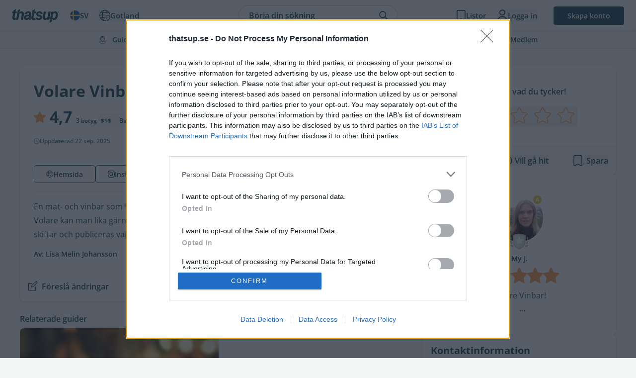

--- FILE ---
content_type: text/html; charset=UTF-8
request_url: https://thatsup.se/gotland/bar/volare-vinbar/
body_size: 26843
content:
<!DOCTYPE html>
<html
    lang="sv"
    class=" "
>
    
    <head>
    <link rel="preconnect" href="https://static.thatsup.co" crossorigin />
    
    

    
            <title>Volare Vinbar – Bar, Restaurang – Visby, Gotland</title>
    
    <meta name="description" content="En mat- och vinbar som fokuserar fullt ut på druvdryck som producerats på ett schysst sätt. På Volare kan man lika gärna hänga med ett glas vin och lite snacks som äta en hel middag." />
    <meta name="csrf-token" content="7ZTbyOCjZjsYTBnZsTWsPfn0TwT8G8qjRsiWJnaA" />
    <meta http-equiv="content-type" content="text/html; charset=utf-8" />
    <meta name="referrer" content="origin" />
    <link
        type="application/opensearchdescription+xml"
        rel="search"
        href="/opensearch/opensearch_sv.xml"
    />

    
                        
            <link
                rel="alternate"
                                    hreflang="sv"
                                href="https://thatsup.se/gotland/bar/volare-vinbar/"
            />
                            <link rel="alternate" hreflang="x-default" href="https://thatsup.se/gotland/bar/volare-vinbar/" />
                                                <meta
                    property="og:locale:alternate"
                    content="en_GB"
                />
            
            <link
                rel="alternate"
                                    hreflang="en"
                                href="https://thatsup.co.uk/gotland/bar/volare-vinbar/"
            />
                        
    <meta property="og:locale" content="sv_SE" />
    <meta property="og:site_name" content="Thatsup" />
    <meta
        property="og:title"
        content="Volare Vinbar"
    />
    <meta property="og:url" content="https://thatsup.se/gotland/bar/volare-vinbar/" />
    <meta
        property="og:description"
        content="En mat- och vinbar som fokuserar fullt ut på druvdryck som producerats på ett schysst sätt. På Volare kan man lika gärna hänga med ett glas vin och lite snacks som äta en hel middag."
    />
    <meta property="fb:app_id" content="1396991730548247" />
    <meta name="twitter:card" content="summary_large_image" />
    <meta name="robots" content="index, follow" />

    
            <link rel="canonical" href="https://thatsup.se/gotland/bar/volare-vinbar/" />
    
    <meta property="og:type" content="place" />
<meta property="place:location:latitude" content="57.6404" />
<meta property="place:location:longitude" content="18.2933" />
<meta name="format-detection" content="telephone=no" />
<script type="application/ld+json">{"@context":"https:\/\/schema.org","@graph":[{"@id":"https:\/\/thatsup.se\/gotland\/bar\/volare-vinbar\/","@type":"BarOrPub","name":"Volare Vinbar","url":"https:\/\/thatsup.se\/gotland\/bar\/volare-vinbar\/","address":{"@type":"PostalAddress","streetAddress":"Strandgatan 20","postalCode":"621 56","addressLocality":"Gotland","addressRegion":"Gotland","addressCountry":"SE"},"image":[{"@type":"ImageObject","caption":"Volare Vinbar","contentUrl":"https:\/\/static.thatsup.co\/content\/img\/place\/v\/o\/user-photo\/004811e8.jpg?1659101257","url":"https:\/\/thatsup.se\/user\/these-s\/photo\/004811e8\/","width":1800,"height":2400,"thumbnailUrl":"https:\/\/static.thatsup.co\/content\/img\/place\/v\/o\/user-photo\/004811e8-thumb.jpg?1659101257"},{"@type":"ImageObject","caption":"Volare Vinbar","contentUrl":"https:\/\/static.thatsup.co\/content\/img\/place\/v\/o\/user-photo\/5d3a410a.jpg?1659101258","url":"https:\/\/thatsup.se\/user\/these-s\/photo\/5d3a410a\/","width":1800,"height":2400,"thumbnailUrl":"https:\/\/static.thatsup.co\/content\/img\/place\/v\/o\/user-photo\/5d3a410a-thumb.jpg?1659101258"},{"@type":"ImageObject","caption":"Volare Vinbar","contentUrl":"https:\/\/static.thatsup.co\/content\/img\/place\/v\/o\/user-photo\/02049845.jpg?1659101258","url":"https:\/\/thatsup.se\/user\/these-s\/photo\/02049845\/","width":1800,"height":2400,"thumbnailUrl":"https:\/\/static.thatsup.co\/content\/img\/place\/v\/o\/user-photo\/02049845-thumb.jpg?1659101259"}],"alternateName":"Volare","sameAs":["https:\/\/volarevisby.se\/"],"telephone":"+46498210119","geo":{"@type":"GeoCoordinates","latitude":57.6404,"longitude":18.2933},"priceRange":"$$$","servesCuisine":["Sm\u00e5r\u00e4tter"],"aggregateRating":{"@type":"AggregateRating","ratingValue":4.7,"reviewCount":3},"openingHours":[["Tu 17:00-22:00","We 17:00-22:00","Th 17:00-22:00","Fr 17:00-23:00","Sa 17:00-23:00"]],"mainEntityOfPage":{"@id":"https:\/\/thatsup.se\/gotland\/bar\/volare-vinbar\/#web-page"}},{"@id":"https:\/\/thatsup.se\/gotland\/bar\/volare-vinbar\/#web-page","@type":"WebPage","name":"Volare Vinbar \u2013 Bar, Restaurang \u2013 Visby, Gotland","description":"En mat- och vinbar som fokuserar fullt ut p\u00e5 druvdryck som producerats p\u00e5 ett schysst s\u00e4tt. P\u00e5 Volare kan man lika g\u00e4rna h\u00e4nga med ett glas vin och lite snacks som \u00e4ta en hel middag.","url":"https:\/\/thatsup.se\/gotland\/bar\/volare-vinbar\/","inLanguage":"sv-SE","mainEntity":{"@id":"https:\/\/thatsup.se\/gotland\/bar\/volare-vinbar\/"},"dateCreated":"2022-07-06 09:04:41","dateModified":"2025-09-22 07:56:26","publisher":{"@id":"https:\/\/thatsup.se\/#organization"},"author":[{"@id":"https:\/\/thatsup.se\/teams\/editorial\/lisa-melin-johansson\/","@type":"Person","name":"Lisa Melin Johansson","url":"https:\/\/thatsup.se\/teams\/editorial\/lisa-melin-johansson\/","image":"https:\/\/static.thatsup.co\/content\/img\/user\/l\/i\/employee-lisa-m-6.jpeg","sameAs":["https:\/\/thatsup.se\/user\/lisa-m-6\/"],"jobTitle":"Skribent SE"}]},{"@id":"https:\/\/thatsup.se\/#organization","@type":"NewsMediaOrganization","name":"Thatsup","url":"https:\/\/thatsup.se","logo":{"@type":"ImageObject","url":"https:\/\/static.thatsup.co\/media\/img\/logo\/logo-star.svg","width":800,"height":800}}]}</script>
<meta property="og:image" content="https://static.thatsup.co/media/img/og-image.jpg" />
<meta name="author" content="Thatsup" />


    <meta content="true" name="HandheldFriendly" />
    <meta
        name="viewport"
        content="width=device-width,initial-scale=1.0,maximum-scale=1.0,user-scalable=0"
    />

            <script>
        
            window.globalVars = {"locale":{"code":"sv","fullCode":"sv_SE","name":"Svenska"},"token":"7ZTbyOCjZjsYTBnZsTWsPfn0TwT8G8qjRsiWJnaA","user":null,"userPermissions":[],"_city":{"code":"gotland","name":"Gotland","latitude":57.4697,"longitude":18.4878,"instagramUrl":null,"marketed":true,"permalink":"\/gotland\/","fullTagline":"Sveriges st\u00f6rsta krog- & stadsguide","country":{"code":"SE","name":"Sverige"},"defaultLocale":{"name":"Svenska","code":"sv","permalink":"https:\/\/thatsup.se","fullCode":"sv-SE"}},"cities":[{"code":"stockholm","name":"Stockholm","latitude":59.3294,"longitude":18.0686,"instagramUrl":"https:\/\/www.instagram.com\/thatsup_stockholm\/","marketed":true,"permalink":"\/stockholm\/","fullTagline":"Sveriges st\u00f6rsta krog- & stadsguide","country":{"code":"SE","name":"Sverige"},"defaultLocale":{"name":"Svenska","code":"sv","permalink":"https:\/\/thatsup.se","fullCode":"sv-SE"}},{"code":"goteborg","name":"G\u00f6teborg","latitude":57.7089,"longitude":11.9746,"instagramUrl":"https:\/\/www.instagram.com\/thatsup_goteborg\/","marketed":true,"permalink":"\/goteborg\/","fullTagline":"Sveriges st\u00f6rsta krog- & stadsguide","country":{"code":"SE","name":"Sverige"},"defaultLocale":{"name":"Svenska","code":"sv","permalink":"https:\/\/thatsup.se","fullCode":"sv-SE"}},{"code":"malmo","name":"Malm\u00f6","latitude":55.605,"longitude":13.0038,"instagramUrl":"https:\/\/www.instagram.com\/thatsup_malmo\/","marketed":true,"permalink":"\/malmo\/","fullTagline":"Sveriges st\u00f6rsta krog- & stadsguide","country":{"code":"SE","name":"Sverige"},"defaultLocale":{"name":"Svenska","code":"sv","permalink":"https:\/\/thatsup.se","fullCode":"sv-SE"}},{"code":"uppsala","name":"Uppsala","latitude":59.8581,"longitude":17.6447,"instagramUrl":"https:\/\/www.instagram.com\/thatsup_uppsala\/","marketed":true,"permalink":"\/uppsala\/","fullTagline":"Sveriges st\u00f6rsta krog- & stadsguide","country":{"code":"SE","name":"Sverige"},"defaultLocale":{"name":"Svenska","code":"sv","permalink":"https:\/\/thatsup.se","fullCode":"sv-SE"}},{"code":"gotland","name":"Gotland","latitude":57.4697,"longitude":18.4878,"instagramUrl":null,"marketed":true,"permalink":"\/gotland\/","fullTagline":"Sveriges st\u00f6rsta krog- & stadsguide","country":{"code":"SE","name":"Sverige"},"defaultLocale":{"name":"Svenska","code":"sv","permalink":"https:\/\/thatsup.se","fullCode":"sv-SE"}},{"code":"are","name":"\u00c5re","latitude":63.3991,"longitude":13.08,"instagramUrl":null,"marketed":true,"permalink":"\/are\/","fullTagline":"Sveriges st\u00f6rsta krog- & stadsguide","country":{"code":"SE","name":"Sverige"},"defaultLocale":{"name":"Svenska","code":"sv","permalink":"https:\/\/thatsup.se","fullCode":"sv-SE"}},{"code":"boras","name":"Bor\u00e5s","latitude":57.721,"longitude":12.9401,"instagramUrl":null,"marketed":true,"permalink":"\/boras\/","fullTagline":"Sveriges st\u00f6rsta krog- & stadsguide","country":{"code":"SE","name":"Sverige"},"defaultLocale":{"name":"Svenska","code":"sv","permalink":"https:\/\/thatsup.se","fullCode":"sv-SE"}},{"code":"vasteras","name":"V\u00e4ster\u00e5s","latitude":59.6114,"longitude":16.545,"instagramUrl":null,"marketed":true,"permalink":"\/vasteras\/","fullTagline":"Sveriges st\u00f6rsta krog- & stadsguide","country":{"code":"SE","name":"Sverige"},"defaultLocale":{"name":"Svenska","code":"sv","permalink":"https:\/\/thatsup.se","fullCode":"sv-SE"}},{"code":"halmstad","name":"Halmstad","latitude":56.6745,"longitude":12.8568,"instagramUrl":null,"marketed":true,"permalink":"\/halmstad\/","fullTagline":"Sveriges st\u00f6rsta krog- & stadsguide","country":{"code":"SE","name":"Sverige"},"defaultLocale":{"name":"Svenska","code":"sv","permalink":"https:\/\/thatsup.se","fullCode":"sv-SE"}},{"code":"vaxjo","name":"V\u00e4xj\u00f6","latitude":56.8777,"longitude":14.8091,"instagramUrl":null,"marketed":true,"permalink":"\/vaxjo\/","fullTagline":"Sveriges st\u00f6rsta krog- & stadsguide","country":{"code":"SE","name":"Sverige"},"defaultLocale":{"name":"Svenska","code":"sv","permalink":"https:\/\/thatsup.se","fullCode":"sv-SE"}},{"code":"jonkoping","name":"J\u00f6nk\u00f6ping","latitude":57.782,"longitude":14.1609,"instagramUrl":null,"marketed":true,"permalink":"\/jonkoping\/","fullTagline":"Sveriges st\u00f6rsta krog- & stadsguide","country":{"code":"SE","name":"Sverige"},"defaultLocale":{"name":"Svenska","code":"sv","permalink":"https:\/\/thatsup.se","fullCode":"sv-SE"}},{"code":"helsingborg","name":"Helsingborg","latitude":57.782,"longitude":14.1609,"instagramUrl":null,"marketed":true,"permalink":"\/helsingborg\/","fullTagline":"Sveriges st\u00f6rsta krog- & stadsguide","country":{"code":"SE","name":"Sverige"},"defaultLocale":{"name":"Svenska","code":"sv","permalink":"https:\/\/thatsup.se","fullCode":"sv-SE"}},{"code":"linkoping","name":"Link\u00f6ping","latitude":58.4108,"longitude":15.6214,"instagramUrl":null,"marketed":true,"permalink":"\/linkoping\/","fullTagline":"Sveriges st\u00f6rsta krog- & stadsguide","country":{"code":"SE","name":"Sverige"},"defaultLocale":{"name":"Svenska","code":"sv","permalink":"https:\/\/thatsup.se","fullCode":"sv-SE"}},{"code":"norrkoping","name":"Norrk\u00f6ping","latitude":58.5877,"longitude":16.1924,"instagramUrl":null,"marketed":true,"permalink":"\/norrkoping\/","fullTagline":"Sveriges st\u00f6rsta krog- & stadsguide","country":{"code":"SE","name":"Sverige"},"defaultLocale":{"name":"Svenska","code":"sv","permalink":"https:\/\/thatsup.se","fullCode":"sv-SE"}},{"code":"orebro","name":"\u00d6rebro","latitude":59.2753,"longitude":15.2134,"instagramUrl":null,"marketed":true,"permalink":"\/orebro\/","fullTagline":"Sveriges st\u00f6rsta krog- & stadsguide","country":{"code":"SE","name":"Sverige"},"defaultLocale":{"name":"Svenska","code":"sv","permalink":"https:\/\/thatsup.se","fullCode":"sv-SE"}},{"code":"umea","name":"Ume\u00e5","latitude":63.8258,"longitude":20.263,"instagramUrl":null,"marketed":true,"permalink":"\/umea\/","fullTagline":"Sveriges st\u00f6rsta krog- & stadsguide","country":{"code":"SE","name":"Sverige"},"defaultLocale":{"name":"Svenska","code":"sv","permalink":"https:\/\/thatsup.se","fullCode":"sv-SE"}},{"code":"kungsbacka","name":"Kungsbacka","latitude":57.4875,"longitude":12.0762,"instagramUrl":null,"marketed":false,"permalink":"\/kungsbacka\/","fullTagline":"Sveriges st\u00f6rsta krog- & stadsguide","country":{"code":"SE","name":"Sverige"},"defaultLocale":{"name":"Svenska","code":"sv","permalink":"https:\/\/thatsup.se","fullCode":"sv-SE"}},{"code":"london","name":"London","latitude":51.5099,"longitude":-0.118092,"instagramUrl":"https:\/\/www.instagram.com\/thatsup_london\/","marketed":true,"permalink":"\/london\/","fullTagline":"Storbritanniens b\u00e4sta krog- & stadsguide","country":{"code":"GB","name":"Storbritannien"},"defaultLocale":{"name":"English","code":"en","permalink":"https:\/\/thatsup.co.uk","fullCode":"en-GB"}},{"code":"manchester","name":"Manchester","latitude":53.4808,"longitude":2.2426,"instagramUrl":"https:\/\/www.instagram.com\/thatsup_manchester\/","marketed":true,"permalink":"\/manchester\/","fullTagline":"Storbritanniens b\u00e4sta krog- & stadsguide","country":{"code":"GB","name":"Storbritannien"},"defaultLocale":{"name":"English","code":"en","permalink":"https:\/\/thatsup.co.uk","fullCode":"en-GB"}},{"code":"brighton","name":"Brighton","latitude":53.4808,"longitude":2.2426,"instagramUrl":null,"marketed":true,"permalink":"\/brighton\/","fullTagline":"Storbritanniens b\u00e4sta krog- & stadsguide","country":{"code":"GB","name":"Storbritannien"},"defaultLocale":{"name":"English","code":"en","permalink":"https:\/\/thatsup.co.uk","fullCode":"en-GB"}}],"currentCityCode":"gotland","citySetToDefault":null,"cityDidChange":null,"routes":{"userFeed":"\/user\/feed\/","userNotifications":"\/user\/notifications\/","userMessages":"\/user\/messages\/","userSettings":"\/user\/settings\/","logout":"\/logout\/","terms":"\/terms-of-service\/","privacyPolicy":"\/privacy-policy\/","userProfile":null,"userLists":null},"auth":{"authResponse":null,"authUser":null,"pendingUserCode":null,"signupCampaign":null,"shouldShow":null}};
    </script>
        <link
    rel="apple-touch-icon"
    sizes="180x180"
    href="https://static.thatsup.co/media/img/favicon/apple-touch-icon.png?v=4"
/>
<link
    rel="icon"
    type="image/png"
    sizes="96x96"
    href="https://static.thatsup.co/media/img/favicon/favicon-96x96.png?v=4"
/>
<link
    rel="icon"
    type="image/png"
    sizes="32x32"
    href="https://static.thatsup.co/media/img/favicon/favicon-32x32.png?v=4"
/>
<link
    rel="icon"
    type="image/png"
    sizes="16x16"
    href="https://static.thatsup.co/media/img/favicon/favicon-16x16.png?v=4"
/>
<link
    rel="icon"
    type="image/svg+xml"
    sizes="16x16"
    href="https://static.thatsup.co/media/img/favicon/favicon.svg"
/>
<link rel="manifest" href="/media/img/favicon/site.webmanifest?v=5" />
<link
    rel="mask-icon"
    href="https://static.thatsup.co/media/img/favicon/safari-pinned-tab.svg?v=4&quot; color=&quot;#2ea6d8"
/>
<link rel="shortcut icon" href="https://static.thatsup.co/media/img/favicon/favicon.ico?v=4" />
<meta name="apple-mobile-web-app-title" content="Thatsup" />
<meta name="application-name" content="Thatsup" />
<meta name="msapplication-TileColor" content="#2ea6d8" />
<meta
    name="msapplication-config"
    content="https://static.thatsup.co/media/img/favicon/browserconfig.xml?v=4"
/>
<meta name="theme-color" content="#f4f5f5" />
    <!-- Global site tag (gtag.js) - Google Analytics -->
    <script src="https://www.googletagmanager.com/gtag/js?id=G-Z07RXNKSP6"></script>
    <script>
        window.dataLayer = window.dataLayer || [];

        function gtag() {
            dataLayer.push(arguments);
        }

        gtag('js', new Date());
                gtag(
            'config',
            'G-Z07RXNKSP6',
                {"cookie_domain":"thatsup.se","custom_map":{"dimension1":"place","dimension2":"article"},"city":"gotland","place":"ab49544a-fd0a-11ec-b24b-86d7fdd99ed5","content_group":"bar","content_type":"place","linker":{"domains":["thatsup.co.uk"]}}        );
            </script>
        <!-- InMobi Choice. Consent Manager Tag v3.0 (for TCF 2.2) -->
<script type="text/javascript" async="true">
    ;(function () {
        var host = window.location.hostname
        var element = document.createElement('script')
        var firstScript = document.getElementsByTagName('script')[0]
        var url = 'https://cmp.inmobi.com'.concat(
            '/choice/',
            'CgMZc9cxgxybL',
            '/',
            host,
            '/choice.js?tag_version=V3',
        )
        var uspTries = 0
        var uspTriesLimit = 3
        element.async = true
        element.type = 'text/javascript'
        element.src = url

        firstScript.parentNode.insertBefore(element, firstScript)

        function makeStub() {
            var TCF_LOCATOR_NAME = '__tcfapiLocator'
            var queue = []
            var win = window
            var cmpFrame

            function addFrame() {
                var doc = win.document
                var otherCMP = !!win.frames[TCF_LOCATOR_NAME]

                if (!otherCMP) {
                    if (doc.body) {
                        var iframe = doc.createElement('iframe')

                        iframe.style.cssText = 'display:none'
                        iframe.name = TCF_LOCATOR_NAME
                        doc.body.appendChild(iframe)
                    } else {
                        setTimeout(addFrame, 5)
                    }
                }
                return !otherCMP
            }

            function tcfAPIHandler() {
                var gdprApplies
                var args = arguments

                if (!args.length) {
                    return queue
                } else if (args[0] === 'setGdprApplies') {
                    if (args.length > 3 && args[2] === 2 && typeof args[3] === 'boolean') {
                        gdprApplies = args[3]
                        if (typeof args[2] === 'function') {
                            args[2]('set', true)
                        }
                    }
                } else if (args[0] === 'ping') {
                    var retr = {
                        gdprApplies: gdprApplies,
                        cmpLoaded: false,
                        cmpStatus: 'stub',
                    }

                    if (typeof args[2] === 'function') {
                        args[2](retr)
                    }
                } else {
                    if (args[0] === 'init' && typeof args[3] === 'object') {
                        args[3] = Object.assign(args[3], { tag_version: 'V3' })
                    }
                    queue.push(args)
                }
            }

            function postMessageEventHandler(event) {
                var msgIsString = typeof event.data === 'string'
                var json = {}

                try {
                    if (msgIsString) {
                        json = JSON.parse(event.data)
                    } else {
                        json = event.data
                    }
                } catch (ignore) {}

                var payload = json.__tcfapiCall

                if (payload) {
                    window.__tcfapi(
                        payload.command,
                        payload.version,
                        function (retValue, success) {
                            var returnMsg = {
                                __tcfapiReturn: {
                                    returnValue: retValue,
                                    success: success,
                                    callId: payload.callId,
                                },
                            }
                            if (msgIsString) {
                                returnMsg = JSON.stringify(returnMsg)
                            }
                            if (event && event.source && event.source.postMessage) {
                                event.source.postMessage(returnMsg, '*')
                            }
                        },
                        payload.parameter,
                    )
                }
            }

            while (win) {
                try {
                    if (win.frames[TCF_LOCATOR_NAME]) {
                        cmpFrame = win
                        break
                    }
                } catch (ignore) {}

                if (win === window.top) {
                    break
                }
                win = win.parent
            }
            if (!cmpFrame) {
                addFrame()
                win.__tcfapi = tcfAPIHandler
                win.addEventListener('message', postMessageEventHandler, false)
            }
        }

        makeStub()

        function makeGppStub() {
            const CMP_ID = 10
            const SUPPORTED_APIS = [
                '2:tcfeuv2',
                '6:uspv1',
                '7:usnatv1',
                '8:usca',
                '9:usvav1',
                '10:uscov1',
                '11:usutv1',
                '12:usctv1',
            ]

            window.__gpp_addFrame = function (n) {
                if (!window.frames[n]) {
                    if (document.body) {
                        var i = document.createElement('iframe')
                        i.style.cssText = 'display:none'
                        i.name = n
                        document.body.appendChild(i)
                    } else {
                        window.setTimeout(window.__gpp_addFrame, 10, n)
                    }
                }
            }
            window.__gpp_stub = function () {
                var b = arguments
                __gpp.queue = __gpp.queue || []
                __gpp.events = __gpp.events || []

                if (!b.length || (b.length == 1 && b[0] == 'queue')) {
                    return __gpp.queue
                }

                if (b.length == 1 && b[0] == 'events') {
                    return __gpp.events
                }

                var cmd = b[0]
                var clb = b.length > 1 ? b[1] : null
                var par = b.length > 2 ? b[2] : null
                if (cmd === 'ping') {
                    clb(
                        {
                            gppVersion: '1.1', // must be “Version.Subversion”, current: “1.1”
                            cmpStatus: 'stub', // possible values: stub, loading, loaded, error
                            cmpDisplayStatus: 'hidden', // possible values: hidden, visible, disabled
                            signalStatus: 'not ready', // possible values: not ready, ready
                            supportedAPIs: SUPPORTED_APIS, // list of supported APIs
                            cmpId: CMP_ID, // IAB assigned CMP ID, may be 0 during stub/loading
                            sectionList: [],
                            applicableSections: [-1],
                            gppString: '',
                            parsedSections: {},
                        },
                        true,
                    )
                } else if (cmd === 'addEventListener') {
                    if (!('lastId' in __gpp)) {
                        __gpp.lastId = 0
                    }
                    __gpp.lastId++
                    var lnr = __gpp.lastId
                    __gpp.events.push({
                        id: lnr,
                        callback: clb,
                        parameter: par,
                    })
                    clb(
                        {
                            eventName: 'listenerRegistered',
                            listenerId: lnr, // Registered ID of the listener
                            data: true, // positive signal
                            pingData: {
                                gppVersion: '1.1', // must be “Version.Subversion”, current: “1.1”
                                cmpStatus: 'stub', // possible values: stub, loading, loaded, error
                                cmpDisplayStatus: 'hidden', // possible values: hidden, visible, disabled
                                signalStatus: 'not ready', // possible values: not ready, ready
                                supportedAPIs: SUPPORTED_APIS, // list of supported APIs
                                cmpId: CMP_ID, // list of supported APIs
                                sectionList: [],
                                applicableSections: [-1],
                                gppString: '',
                                parsedSections: {},
                            },
                        },
                        true,
                    )
                } else if (cmd === 'removeEventListener') {
                    var success = false
                    for (var i = 0; i < __gpp.events.length; i++) {
                        if (__gpp.events[i].id == par) {
                            __gpp.events.splice(i, 1)
                            success = true
                            break
                        }
                    }
                    clb(
                        {
                            eventName: 'listenerRemoved',
                            listenerId: par, // Registered ID of the listener
                            data: success, // status info
                            pingData: {
                                gppVersion: '1.1', // must be “Version.Subversion”, current: “1.1”
                                cmpStatus: 'stub', // possible values: stub, loading, loaded, error
                                cmpDisplayStatus: 'hidden', // possible values: hidden, visible, disabled
                                signalStatus: 'not ready', // possible values: not ready, ready
                                supportedAPIs: SUPPORTED_APIS, // list of supported APIs
                                cmpId: CMP_ID, // CMP ID
                                sectionList: [],
                                applicableSections: [-1],
                                gppString: '',
                                parsedSections: {},
                            },
                        },
                        true,
                    )
                } else if (cmd === 'hasSection') {
                    clb(false, true)
                } else if (cmd === 'getSection' || cmd === 'getField') {
                    clb(null, true)
                }
                //queue all other commands
                else {
                    __gpp.queue.push([].slice.apply(b))
                }
            }
            window.__gpp_msghandler = function (event) {
                var msgIsString = typeof event.data === 'string'
                try {
                    var json = msgIsString ? JSON.parse(event.data) : event.data
                } catch (e) {
                    var json = null
                }
                if (typeof json === 'object' && json !== null && '__gppCall' in json) {
                    var i = json.__gppCall
                    window.__gpp(
                        i.command,
                        function (retValue, success) {
                            var returnMsg = {
                                __gppReturn: {
                                    returnValue: retValue,
                                    success: success,
                                    callId: i.callId,
                                },
                            }
                            event.source.postMessage(
                                msgIsString ? JSON.stringify(returnMsg) : returnMsg,
                                '*',
                            )
                        },
                        'parameter' in i ? i.parameter : null,
                        'version' in i ? i.version : '1.1',
                    )
                }
            }
            if (!('__gpp' in window) || typeof window.__gpp !== 'function') {
                window.__gpp = window.__gpp_stub
                window.addEventListener('message', window.__gpp_msghandler, false)
                window.__gpp_addFrame('__gppLocator')
            }
        }

        makeGppStub()

        var uspStubFunction = function () {
            var arg = arguments
            if (typeof window.__uspapi !== uspStubFunction) {
                setTimeout(function () {
                    if (typeof window.__uspapi !== 'undefined') {
                        window.__uspapi.apply(window.__uspapi, arg)
                    }
                }, 500)
            }
        }

        var checkIfUspIsReady = function () {
            uspTries++
            if (window.__uspapi === uspStubFunction && uspTries < uspTriesLimit) {
                console.warn('USP is not accessible')
            } else {
                clearInterval(uspInterval)
            }
        }

        if (typeof window.__uspapi === 'undefined') {
            window.__uspapi = uspStubFunction
            var uspInterval = setInterval(checkIfUspIsReady, 6000)
        }
    })()
</script>
<!-- End InMobi Choice. Consent Manager Tag v3.0 (for TCF 2.2) -->

    <style type="text/css">@font-face {font-family:Open Sans;font-style:normal;font-weight:300;src:url(/cf-fonts/v/open-sans/5.0.20/greek/wght/normal.woff2);unicode-range:U+0370-03FF;font-display:swap;}@font-face {font-family:Open Sans;font-style:normal;font-weight:300;src:url(/cf-fonts/v/open-sans/5.0.20/latin/wght/normal.woff2);unicode-range:U+0000-00FF,U+0131,U+0152-0153,U+02BB-02BC,U+02C6,U+02DA,U+02DC,U+0304,U+0308,U+0329,U+2000-206F,U+2074,U+20AC,U+2122,U+2191,U+2193,U+2212,U+2215,U+FEFF,U+FFFD;font-display:swap;}@font-face {font-family:Open Sans;font-style:normal;font-weight:300;src:url(/cf-fonts/v/open-sans/5.0.20/latin-ext/wght/normal.woff2);unicode-range:U+0100-02AF,U+0304,U+0308,U+0329,U+1E00-1E9F,U+1EF2-1EFF,U+2020,U+20A0-20AB,U+20AD-20CF,U+2113,U+2C60-2C7F,U+A720-A7FF;font-display:swap;}@font-face {font-family:Open Sans;font-style:normal;font-weight:300;src:url(/cf-fonts/v/open-sans/5.0.20/greek-ext/wght/normal.woff2);unicode-range:U+1F00-1FFF;font-display:swap;}@font-face {font-family:Open Sans;font-style:normal;font-weight:300;src:url(/cf-fonts/v/open-sans/5.0.20/cyrillic-ext/wght/normal.woff2);unicode-range:U+0460-052F,U+1C80-1C88,U+20B4,U+2DE0-2DFF,U+A640-A69F,U+FE2E-FE2F;font-display:swap;}@font-face {font-family:Open Sans;font-style:normal;font-weight:300;src:url(/cf-fonts/v/open-sans/5.0.20/vietnamese/wght/normal.woff2);unicode-range:U+0102-0103,U+0110-0111,U+0128-0129,U+0168-0169,U+01A0-01A1,U+01AF-01B0,U+0300-0301,U+0303-0304,U+0308-0309,U+0323,U+0329,U+1EA0-1EF9,U+20AB;font-display:swap;}@font-face {font-family:Open Sans;font-style:normal;font-weight:300;src:url(/cf-fonts/v/open-sans/5.0.20/cyrillic/wght/normal.woff2);unicode-range:U+0301,U+0400-045F,U+0490-0491,U+04B0-04B1,U+2116;font-display:swap;}@font-face {font-family:Open Sans;font-style:normal;font-weight:300;src:url(/cf-fonts/v/open-sans/5.0.20/hebrew/wght/normal.woff2);unicode-range:U+0590-05FF,U+200C-2010,U+20AA,U+25CC,U+FB1D-FB4F;font-display:swap;}@font-face {font-family:Open Sans;font-style:normal;font-weight:400;src:url(/cf-fonts/v/open-sans/5.0.20/vietnamese/wght/normal.woff2);unicode-range:U+0102-0103,U+0110-0111,U+0128-0129,U+0168-0169,U+01A0-01A1,U+01AF-01B0,U+0300-0301,U+0303-0304,U+0308-0309,U+0323,U+0329,U+1EA0-1EF9,U+20AB;font-display:swap;}@font-face {font-family:Open Sans;font-style:normal;font-weight:400;src:url(/cf-fonts/v/open-sans/5.0.20/latin/wght/normal.woff2);unicode-range:U+0000-00FF,U+0131,U+0152-0153,U+02BB-02BC,U+02C6,U+02DA,U+02DC,U+0304,U+0308,U+0329,U+2000-206F,U+2074,U+20AC,U+2122,U+2191,U+2193,U+2212,U+2215,U+FEFF,U+FFFD;font-display:swap;}@font-face {font-family:Open Sans;font-style:normal;font-weight:400;src:url(/cf-fonts/v/open-sans/5.0.20/latin-ext/wght/normal.woff2);unicode-range:U+0100-02AF,U+0304,U+0308,U+0329,U+1E00-1E9F,U+1EF2-1EFF,U+2020,U+20A0-20AB,U+20AD-20CF,U+2113,U+2C60-2C7F,U+A720-A7FF;font-display:swap;}@font-face {font-family:Open Sans;font-style:normal;font-weight:400;src:url(/cf-fonts/v/open-sans/5.0.20/cyrillic-ext/wght/normal.woff2);unicode-range:U+0460-052F,U+1C80-1C88,U+20B4,U+2DE0-2DFF,U+A640-A69F,U+FE2E-FE2F;font-display:swap;}@font-face {font-family:Open Sans;font-style:normal;font-weight:400;src:url(/cf-fonts/v/open-sans/5.0.20/greek/wght/normal.woff2);unicode-range:U+0370-03FF;font-display:swap;}@font-face {font-family:Open Sans;font-style:normal;font-weight:400;src:url(/cf-fonts/v/open-sans/5.0.20/greek-ext/wght/normal.woff2);unicode-range:U+1F00-1FFF;font-display:swap;}@font-face {font-family:Open Sans;font-style:normal;font-weight:400;src:url(/cf-fonts/v/open-sans/5.0.20/hebrew/wght/normal.woff2);unicode-range:U+0590-05FF,U+200C-2010,U+20AA,U+25CC,U+FB1D-FB4F;font-display:swap;}@font-face {font-family:Open Sans;font-style:normal;font-weight:400;src:url(/cf-fonts/v/open-sans/5.0.20/cyrillic/wght/normal.woff2);unicode-range:U+0301,U+0400-045F,U+0490-0491,U+04B0-04B1,U+2116;font-display:swap;}@font-face {font-family:Open Sans;font-style:normal;font-weight:600;src:url(/cf-fonts/v/open-sans/5.0.20/cyrillic/wght/normal.woff2);unicode-range:U+0301,U+0400-045F,U+0490-0491,U+04B0-04B1,U+2116;font-display:swap;}@font-face {font-family:Open Sans;font-style:normal;font-weight:600;src:url(/cf-fonts/v/open-sans/5.0.20/greek/wght/normal.woff2);unicode-range:U+0370-03FF;font-display:swap;}@font-face {font-family:Open Sans;font-style:normal;font-weight:600;src:url(/cf-fonts/v/open-sans/5.0.20/vietnamese/wght/normal.woff2);unicode-range:U+0102-0103,U+0110-0111,U+0128-0129,U+0168-0169,U+01A0-01A1,U+01AF-01B0,U+0300-0301,U+0303-0304,U+0308-0309,U+0323,U+0329,U+1EA0-1EF9,U+20AB;font-display:swap;}@font-face {font-family:Open Sans;font-style:normal;font-weight:600;src:url(/cf-fonts/v/open-sans/5.0.20/greek-ext/wght/normal.woff2);unicode-range:U+1F00-1FFF;font-display:swap;}@font-face {font-family:Open Sans;font-style:normal;font-weight:600;src:url(/cf-fonts/v/open-sans/5.0.20/latin-ext/wght/normal.woff2);unicode-range:U+0100-02AF,U+0304,U+0308,U+0329,U+1E00-1E9F,U+1EF2-1EFF,U+2020,U+20A0-20AB,U+20AD-20CF,U+2113,U+2C60-2C7F,U+A720-A7FF;font-display:swap;}@font-face {font-family:Open Sans;font-style:normal;font-weight:600;src:url(/cf-fonts/v/open-sans/5.0.20/latin/wght/normal.woff2);unicode-range:U+0000-00FF,U+0131,U+0152-0153,U+02BB-02BC,U+02C6,U+02DA,U+02DC,U+0304,U+0308,U+0329,U+2000-206F,U+2074,U+20AC,U+2122,U+2191,U+2193,U+2212,U+2215,U+FEFF,U+FFFD;font-display:swap;}@font-face {font-family:Open Sans;font-style:normal;font-weight:600;src:url(/cf-fonts/v/open-sans/5.0.20/cyrillic-ext/wght/normal.woff2);unicode-range:U+0460-052F,U+1C80-1C88,U+20B4,U+2DE0-2DFF,U+A640-A69F,U+FE2E-FE2F;font-display:swap;}@font-face {font-family:Open Sans;font-style:normal;font-weight:600;src:url(/cf-fonts/v/open-sans/5.0.20/hebrew/wght/normal.woff2);unicode-range:U+0590-05FF,U+200C-2010,U+20AA,U+25CC,U+FB1D-FB4F;font-display:swap;}@font-face {font-family:Open Sans;font-style:normal;font-weight:700;src:url(/cf-fonts/v/open-sans/5.0.20/cyrillic-ext/wght/normal.woff2);unicode-range:U+0460-052F,U+1C80-1C88,U+20B4,U+2DE0-2DFF,U+A640-A69F,U+FE2E-FE2F;font-display:swap;}@font-face {font-family:Open Sans;font-style:normal;font-weight:700;src:url(/cf-fonts/v/open-sans/5.0.20/hebrew/wght/normal.woff2);unicode-range:U+0590-05FF,U+200C-2010,U+20AA,U+25CC,U+FB1D-FB4F;font-display:swap;}@font-face {font-family:Open Sans;font-style:normal;font-weight:700;src:url(/cf-fonts/v/open-sans/5.0.20/cyrillic/wght/normal.woff2);unicode-range:U+0301,U+0400-045F,U+0490-0491,U+04B0-04B1,U+2116;font-display:swap;}@font-face {font-family:Open Sans;font-style:normal;font-weight:700;src:url(/cf-fonts/v/open-sans/5.0.20/greek-ext/wght/normal.woff2);unicode-range:U+1F00-1FFF;font-display:swap;}@font-face {font-family:Open Sans;font-style:normal;font-weight:700;src:url(/cf-fonts/v/open-sans/5.0.20/greek/wght/normal.woff2);unicode-range:U+0370-03FF;font-display:swap;}@font-face {font-family:Open Sans;font-style:normal;font-weight:700;src:url(/cf-fonts/v/open-sans/5.0.20/latin-ext/wght/normal.woff2);unicode-range:U+0100-02AF,U+0304,U+0308,U+0329,U+1E00-1E9F,U+1EF2-1EFF,U+2020,U+20A0-20AB,U+20AD-20CF,U+2113,U+2C60-2C7F,U+A720-A7FF;font-display:swap;}@font-face {font-family:Open Sans;font-style:normal;font-weight:700;src:url(/cf-fonts/v/open-sans/5.0.20/vietnamese/wght/normal.woff2);unicode-range:U+0102-0103,U+0110-0111,U+0128-0129,U+0168-0169,U+01A0-01A1,U+01AF-01B0,U+0300-0301,U+0303-0304,U+0308-0309,U+0323,U+0329,U+1EA0-1EF9,U+20AB;font-display:swap;}@font-face {font-family:Open Sans;font-style:normal;font-weight:700;src:url(/cf-fonts/v/open-sans/5.0.20/latin/wght/normal.woff2);unicode-range:U+0000-00FF,U+0131,U+0152-0153,U+02BB-02BC,U+02C6,U+02DA,U+02DC,U+0304,U+0308,U+0329,U+2000-206F,U+2074,U+20AC,U+2122,U+2191,U+2193,U+2212,U+2215,U+FEFF,U+FFFD;font-display:swap;}@font-face {font-family:Open Sans;font-style:normal;font-weight:800;src:url(/cf-fonts/v/open-sans/5.0.20/cyrillic/wght/normal.woff2);unicode-range:U+0301,U+0400-045F,U+0490-0491,U+04B0-04B1,U+2116;font-display:swap;}@font-face {font-family:Open Sans;font-style:normal;font-weight:800;src:url(/cf-fonts/v/open-sans/5.0.20/greek/wght/normal.woff2);unicode-range:U+0370-03FF;font-display:swap;}@font-face {font-family:Open Sans;font-style:normal;font-weight:800;src:url(/cf-fonts/v/open-sans/5.0.20/cyrillic-ext/wght/normal.woff2);unicode-range:U+0460-052F,U+1C80-1C88,U+20B4,U+2DE0-2DFF,U+A640-A69F,U+FE2E-FE2F;font-display:swap;}@font-face {font-family:Open Sans;font-style:normal;font-weight:800;src:url(/cf-fonts/v/open-sans/5.0.20/hebrew/wght/normal.woff2);unicode-range:U+0590-05FF,U+200C-2010,U+20AA,U+25CC,U+FB1D-FB4F;font-display:swap;}@font-face {font-family:Open Sans;font-style:normal;font-weight:800;src:url(/cf-fonts/v/open-sans/5.0.20/latin-ext/wght/normal.woff2);unicode-range:U+0100-02AF,U+0304,U+0308,U+0329,U+1E00-1E9F,U+1EF2-1EFF,U+2020,U+20A0-20AB,U+20AD-20CF,U+2113,U+2C60-2C7F,U+A720-A7FF;font-display:swap;}@font-face {font-family:Open Sans;font-style:normal;font-weight:800;src:url(/cf-fonts/v/open-sans/5.0.20/greek-ext/wght/normal.woff2);unicode-range:U+1F00-1FFF;font-display:swap;}@font-face {font-family:Open Sans;font-style:normal;font-weight:800;src:url(/cf-fonts/v/open-sans/5.0.20/latin/wght/normal.woff2);unicode-range:U+0000-00FF,U+0131,U+0152-0153,U+02BB-02BC,U+02C6,U+02DA,U+02DC,U+0304,U+0308,U+0329,U+2000-206F,U+2074,U+20AC,U+2122,U+2191,U+2193,U+2212,U+2215,U+FEFF,U+FFFD;font-display:swap;}@font-face {font-family:Open Sans;font-style:normal;font-weight:800;src:url(/cf-fonts/v/open-sans/5.0.20/vietnamese/wght/normal.woff2);unicode-range:U+0102-0103,U+0110-0111,U+0128-0129,U+0168-0169,U+01A0-01A1,U+01AF-01B0,U+0300-0301,U+0303-0304,U+0308-0309,U+0323,U+0329,U+1EA0-1EF9,U+20AB;font-display:swap;}@font-face {font-family:Open Sans;font-style:italic;font-weight:300;src:url(/cf-fonts/v/open-sans/5.0.20/latin/wght/italic.woff2);unicode-range:U+0000-00FF,U+0131,U+0152-0153,U+02BB-02BC,U+02C6,U+02DA,U+02DC,U+0304,U+0308,U+0329,U+2000-206F,U+2074,U+20AC,U+2122,U+2191,U+2193,U+2212,U+2215,U+FEFF,U+FFFD;font-display:swap;}@font-face {font-family:Open Sans;font-style:italic;font-weight:300;src:url(/cf-fonts/v/open-sans/5.0.20/greek-ext/wght/italic.woff2);unicode-range:U+1F00-1FFF;font-display:swap;}@font-face {font-family:Open Sans;font-style:italic;font-weight:300;src:url(/cf-fonts/v/open-sans/5.0.20/latin-ext/wght/italic.woff2);unicode-range:U+0100-02AF,U+0304,U+0308,U+0329,U+1E00-1E9F,U+1EF2-1EFF,U+2020,U+20A0-20AB,U+20AD-20CF,U+2113,U+2C60-2C7F,U+A720-A7FF;font-display:swap;}@font-face {font-family:Open Sans;font-style:italic;font-weight:300;src:url(/cf-fonts/v/open-sans/5.0.20/vietnamese/wght/italic.woff2);unicode-range:U+0102-0103,U+0110-0111,U+0128-0129,U+0168-0169,U+01A0-01A1,U+01AF-01B0,U+0300-0301,U+0303-0304,U+0308-0309,U+0323,U+0329,U+1EA0-1EF9,U+20AB;font-display:swap;}@font-face {font-family:Open Sans;font-style:italic;font-weight:300;src:url(/cf-fonts/v/open-sans/5.0.20/cyrillic/wght/italic.woff2);unicode-range:U+0301,U+0400-045F,U+0490-0491,U+04B0-04B1,U+2116;font-display:swap;}@font-face {font-family:Open Sans;font-style:italic;font-weight:300;src:url(/cf-fonts/v/open-sans/5.0.20/hebrew/wght/italic.woff2);unicode-range:U+0590-05FF,U+200C-2010,U+20AA,U+25CC,U+FB1D-FB4F;font-display:swap;}@font-face {font-family:Open Sans;font-style:italic;font-weight:300;src:url(/cf-fonts/v/open-sans/5.0.20/cyrillic-ext/wght/italic.woff2);unicode-range:U+0460-052F,U+1C80-1C88,U+20B4,U+2DE0-2DFF,U+A640-A69F,U+FE2E-FE2F;font-display:swap;}@font-face {font-family:Open Sans;font-style:italic;font-weight:300;src:url(/cf-fonts/v/open-sans/5.0.20/greek/wght/italic.woff2);unicode-range:U+0370-03FF;font-display:swap;}@font-face {font-family:Open Sans;font-style:italic;font-weight:400;src:url(/cf-fonts/v/open-sans/5.0.20/greek-ext/wght/italic.woff2);unicode-range:U+1F00-1FFF;font-display:swap;}@font-face {font-family:Open Sans;font-style:italic;font-weight:400;src:url(/cf-fonts/v/open-sans/5.0.20/cyrillic-ext/wght/italic.woff2);unicode-range:U+0460-052F,U+1C80-1C88,U+20B4,U+2DE0-2DFF,U+A640-A69F,U+FE2E-FE2F;font-display:swap;}@font-face {font-family:Open Sans;font-style:italic;font-weight:400;src:url(/cf-fonts/v/open-sans/5.0.20/latin/wght/italic.woff2);unicode-range:U+0000-00FF,U+0131,U+0152-0153,U+02BB-02BC,U+02C6,U+02DA,U+02DC,U+0304,U+0308,U+0329,U+2000-206F,U+2074,U+20AC,U+2122,U+2191,U+2193,U+2212,U+2215,U+FEFF,U+FFFD;font-display:swap;}@font-face {font-family:Open Sans;font-style:italic;font-weight:400;src:url(/cf-fonts/v/open-sans/5.0.20/latin-ext/wght/italic.woff2);unicode-range:U+0100-02AF,U+0304,U+0308,U+0329,U+1E00-1E9F,U+1EF2-1EFF,U+2020,U+20A0-20AB,U+20AD-20CF,U+2113,U+2C60-2C7F,U+A720-A7FF;font-display:swap;}@font-face {font-family:Open Sans;font-style:italic;font-weight:400;src:url(/cf-fonts/v/open-sans/5.0.20/cyrillic/wght/italic.woff2);unicode-range:U+0301,U+0400-045F,U+0490-0491,U+04B0-04B1,U+2116;font-display:swap;}@font-face {font-family:Open Sans;font-style:italic;font-weight:400;src:url(/cf-fonts/v/open-sans/5.0.20/greek/wght/italic.woff2);unicode-range:U+0370-03FF;font-display:swap;}@font-face {font-family:Open Sans;font-style:italic;font-weight:400;src:url(/cf-fonts/v/open-sans/5.0.20/vietnamese/wght/italic.woff2);unicode-range:U+0102-0103,U+0110-0111,U+0128-0129,U+0168-0169,U+01A0-01A1,U+01AF-01B0,U+0300-0301,U+0303-0304,U+0308-0309,U+0323,U+0329,U+1EA0-1EF9,U+20AB;font-display:swap;}@font-face {font-family:Open Sans;font-style:italic;font-weight:400;src:url(/cf-fonts/v/open-sans/5.0.20/hebrew/wght/italic.woff2);unicode-range:U+0590-05FF,U+200C-2010,U+20AA,U+25CC,U+FB1D-FB4F;font-display:swap;}@font-face {font-family:Open Sans;font-style:italic;font-weight:600;src:url(/cf-fonts/v/open-sans/5.0.20/vietnamese/wght/italic.woff2);unicode-range:U+0102-0103,U+0110-0111,U+0128-0129,U+0168-0169,U+01A0-01A1,U+01AF-01B0,U+0300-0301,U+0303-0304,U+0308-0309,U+0323,U+0329,U+1EA0-1EF9,U+20AB;font-display:swap;}@font-face {font-family:Open Sans;font-style:italic;font-weight:600;src:url(/cf-fonts/v/open-sans/5.0.20/greek/wght/italic.woff2);unicode-range:U+0370-03FF;font-display:swap;}@font-face {font-family:Open Sans;font-style:italic;font-weight:600;src:url(/cf-fonts/v/open-sans/5.0.20/latin-ext/wght/italic.woff2);unicode-range:U+0100-02AF,U+0304,U+0308,U+0329,U+1E00-1E9F,U+1EF2-1EFF,U+2020,U+20A0-20AB,U+20AD-20CF,U+2113,U+2C60-2C7F,U+A720-A7FF;font-display:swap;}@font-face {font-family:Open Sans;font-style:italic;font-weight:600;src:url(/cf-fonts/v/open-sans/5.0.20/cyrillic/wght/italic.woff2);unicode-range:U+0301,U+0400-045F,U+0490-0491,U+04B0-04B1,U+2116;font-display:swap;}@font-face {font-family:Open Sans;font-style:italic;font-weight:600;src:url(/cf-fonts/v/open-sans/5.0.20/cyrillic-ext/wght/italic.woff2);unicode-range:U+0460-052F,U+1C80-1C88,U+20B4,U+2DE0-2DFF,U+A640-A69F,U+FE2E-FE2F;font-display:swap;}@font-face {font-family:Open Sans;font-style:italic;font-weight:600;src:url(/cf-fonts/v/open-sans/5.0.20/hebrew/wght/italic.woff2);unicode-range:U+0590-05FF,U+200C-2010,U+20AA,U+25CC,U+FB1D-FB4F;font-display:swap;}@font-face {font-family:Open Sans;font-style:italic;font-weight:600;src:url(/cf-fonts/v/open-sans/5.0.20/latin/wght/italic.woff2);unicode-range:U+0000-00FF,U+0131,U+0152-0153,U+02BB-02BC,U+02C6,U+02DA,U+02DC,U+0304,U+0308,U+0329,U+2000-206F,U+2074,U+20AC,U+2122,U+2191,U+2193,U+2212,U+2215,U+FEFF,U+FFFD;font-display:swap;}@font-face {font-family:Open Sans;font-style:italic;font-weight:600;src:url(/cf-fonts/v/open-sans/5.0.20/greek-ext/wght/italic.woff2);unicode-range:U+1F00-1FFF;font-display:swap;}@font-face {font-family:Open Sans;font-style:italic;font-weight:700;src:url(/cf-fonts/v/open-sans/5.0.20/cyrillic/wght/italic.woff2);unicode-range:U+0301,U+0400-045F,U+0490-0491,U+04B0-04B1,U+2116;font-display:swap;}@font-face {font-family:Open Sans;font-style:italic;font-weight:700;src:url(/cf-fonts/v/open-sans/5.0.20/greek/wght/italic.woff2);unicode-range:U+0370-03FF;font-display:swap;}@font-face {font-family:Open Sans;font-style:italic;font-weight:700;src:url(/cf-fonts/v/open-sans/5.0.20/greek-ext/wght/italic.woff2);unicode-range:U+1F00-1FFF;font-display:swap;}@font-face {font-family:Open Sans;font-style:italic;font-weight:700;src:url(/cf-fonts/v/open-sans/5.0.20/hebrew/wght/italic.woff2);unicode-range:U+0590-05FF,U+200C-2010,U+20AA,U+25CC,U+FB1D-FB4F;font-display:swap;}@font-face {font-family:Open Sans;font-style:italic;font-weight:700;src:url(/cf-fonts/v/open-sans/5.0.20/latin/wght/italic.woff2);unicode-range:U+0000-00FF,U+0131,U+0152-0153,U+02BB-02BC,U+02C6,U+02DA,U+02DC,U+0304,U+0308,U+0329,U+2000-206F,U+2074,U+20AC,U+2122,U+2191,U+2193,U+2212,U+2215,U+FEFF,U+FFFD;font-display:swap;}@font-face {font-family:Open Sans;font-style:italic;font-weight:700;src:url(/cf-fonts/v/open-sans/5.0.20/cyrillic-ext/wght/italic.woff2);unicode-range:U+0460-052F,U+1C80-1C88,U+20B4,U+2DE0-2DFF,U+A640-A69F,U+FE2E-FE2F;font-display:swap;}@font-face {font-family:Open Sans;font-style:italic;font-weight:700;src:url(/cf-fonts/v/open-sans/5.0.20/vietnamese/wght/italic.woff2);unicode-range:U+0102-0103,U+0110-0111,U+0128-0129,U+0168-0169,U+01A0-01A1,U+01AF-01B0,U+0300-0301,U+0303-0304,U+0308-0309,U+0323,U+0329,U+1EA0-1EF9,U+20AB;font-display:swap;}@font-face {font-family:Open Sans;font-style:italic;font-weight:700;src:url(/cf-fonts/v/open-sans/5.0.20/latin-ext/wght/italic.woff2);unicode-range:U+0100-02AF,U+0304,U+0308,U+0329,U+1E00-1E9F,U+1EF2-1EFF,U+2020,U+20A0-20AB,U+20AD-20CF,U+2113,U+2C60-2C7F,U+A720-A7FF;font-display:swap;}@font-face {font-family:Open Sans;font-style:italic;font-weight:800;src:url(/cf-fonts/v/open-sans/5.0.20/greek-ext/wght/italic.woff2);unicode-range:U+1F00-1FFF;font-display:swap;}@font-face {font-family:Open Sans;font-style:italic;font-weight:800;src:url(/cf-fonts/v/open-sans/5.0.20/latin/wght/italic.woff2);unicode-range:U+0000-00FF,U+0131,U+0152-0153,U+02BB-02BC,U+02C6,U+02DA,U+02DC,U+0304,U+0308,U+0329,U+2000-206F,U+2074,U+20AC,U+2122,U+2191,U+2193,U+2212,U+2215,U+FEFF,U+FFFD;font-display:swap;}@font-face {font-family:Open Sans;font-style:italic;font-weight:800;src:url(/cf-fonts/v/open-sans/5.0.20/greek/wght/italic.woff2);unicode-range:U+0370-03FF;font-display:swap;}@font-face {font-family:Open Sans;font-style:italic;font-weight:800;src:url(/cf-fonts/v/open-sans/5.0.20/hebrew/wght/italic.woff2);unicode-range:U+0590-05FF,U+200C-2010,U+20AA,U+25CC,U+FB1D-FB4F;font-display:swap;}@font-face {font-family:Open Sans;font-style:italic;font-weight:800;src:url(/cf-fonts/v/open-sans/5.0.20/vietnamese/wght/italic.woff2);unicode-range:U+0102-0103,U+0110-0111,U+0128-0129,U+0168-0169,U+01A0-01A1,U+01AF-01B0,U+0300-0301,U+0303-0304,U+0308-0309,U+0323,U+0329,U+1EA0-1EF9,U+20AB;font-display:swap;}@font-face {font-family:Open Sans;font-style:italic;font-weight:800;src:url(/cf-fonts/v/open-sans/5.0.20/cyrillic/wght/italic.woff2);unicode-range:U+0301,U+0400-045F,U+0490-0491,U+04B0-04B1,U+2116;font-display:swap;}@font-face {font-family:Open Sans;font-style:italic;font-weight:800;src:url(/cf-fonts/v/open-sans/5.0.20/latin-ext/wght/italic.woff2);unicode-range:U+0100-02AF,U+0304,U+0308,U+0329,U+1E00-1E9F,U+1EF2-1EFF,U+2020,U+20A0-20AB,U+20AD-20CF,U+2113,U+2C60-2C7F,U+A720-A7FF;font-display:swap;}@font-face {font-family:Open Sans;font-style:italic;font-weight:800;src:url(/cf-fonts/v/open-sans/5.0.20/cyrillic-ext/wght/italic.woff2);unicode-range:U+0460-052F,U+1C80-1C88,U+20B4,U+2DE0-2DFF,U+A640-A69F,U+FE2E-FE2F;font-display:swap;}</style>

    <script
        type="text/javascript"
        src="https://static.thatsup.co/js/moment/moment-with-locales.min.js"
        defer
    ></script>
</head>

            <link rel="preload" as="style" href="https://thatsup.se/build/assets/lazyLoadComponent-Ckiw6eRa.css" /><link rel="preload" as="style" href="https://thatsup.se/build/assets/map-B9RQrrwD.css" /><link rel="preload" as="style" href="https://thatsup.se/build/assets/app-CByOJPTp.css" /><link rel="preload" as="style" href="https://thatsup.se/build/assets/tailwind-C7hFuSUi.css" /><link rel="preload" as="style" href="https://thatsup.se/build/assets/style-CsH8RV68.css" /><link rel="modulepreload" as="script" href="https://thatsup.se/build/assets/app-DECB2n3d.js" /><link rel="modulepreload" as="script" href="https://thatsup.se/build/assets/lazyLoadComponent-cs5z9u1c.js" /><link rel="modulepreload" as="script" href="https://thatsup.se/build/assets/map-u-HS9viy.js" /><link rel="stylesheet" href="https://thatsup.se/build/assets/lazyLoadComponent-Ckiw6eRa.css" /><link rel="stylesheet" href="https://thatsup.se/build/assets/map-B9RQrrwD.css" /><link rel="stylesheet" href="https://thatsup.se/build/assets/app-CByOJPTp.css" /><link rel="stylesheet" href="https://thatsup.se/build/assets/tailwind-C7hFuSUi.css" /><link rel="stylesheet" href="https://thatsup.se/build/assets/style-CsH8RV68.css" /><script type="module" src="https://thatsup.se/build/assets/app-DECB2n3d.js"></script>    
    <body
        class="full-width "    >
        
        <div id="fb-root"></div>
        <!-- Facebook Pixel Code -->
    <script>
        !(function (f, b, e, v, n, t, s) {
            if (f.fbq) return
            n = f.fbq = function () {
                n.callMethod ? n.callMethod.apply(n, arguments) : n.queue.push(arguments)
            }
            if (!f._fbq) f._fbq = n
            n.push = n
            n.loaded = !0
            n.version = '2.0'
            n.queue = []
            t = b.createElement(e)
            t.async = !0
            t.src = v
            s = b.getElementsByTagName(e)[0]
            s.parentNode.insertBefore(t, s)
        })(window, document, 'script', 'https://connect.facebook.net/en_US/fbevents.js')
        fbq('init', '638863496287319')
        if (!(window.location?.search || '').match(/[&?]lng=/)) {
            fbq('track', 'PageView')
        }
    </script>
    <noscript>
        <img
            height="1"
            width="1"
            style="display: none"
            src="https://www.facebook.com/tr?id=638863496287319&ev=PageView&noscript=1"
            alt=""
        />
    </noscript>
    <!-- DO NOT MODIFY -->
    <!-- End Facebook Pixel Code -->
        <script>
    window.fbAsyncInit = function () {
        FB.init({
            appId: '1396991730548247',
            autoLogAppEvents: true,
            xfbml: true,
            version: 'v3.0',
        })
    }
    ;(function (d, s, id) {
        var js,
            fjs = d.getElementsByTagName(s)[0]
        if (d.getElementById(id)) {
            return
        }
        js = d.createElement(s)
        js.id = id
        js.src =
            'https://connect.facebook.net/sv_SE/sdk.js'
        fjs.parentNode.insertBefore(js, fjs)
    })(document, 'script', 'facebook-jssdk')
</script>

        <div id="app">
            <header id="page-header">
    <div id="header-sticky"></div>
    <div
        id="header"
        class="main-header"
    >
        <div class="wrapper main-header__wrapper">
            <div id="logo-container" class="main-header__item-wrapper">
                <button
                    type="button"
                    class="main-header__item main-header__mobile-only"
                    id="hamburger"
                >
                    <img
                        class="mx-auto"
                        src="https://static.thatsup.co/media/img/hamburger-dark.svg"
                        alt="Menu"
                        height="16"
                        width="24"
                    />
                </button>
                <a
                    id="logo"
                    class="main-header__item text-blue-dark gotland"
                    href="https://thatsup.se/gotland"
                    title="Thatsup"
                >
                    <img
                        src="https://static.thatsup.co/media/img/logo/logo-dark-blue.svg"
                        alt="Thatsup Logo"
                        width="95"
                        height="28"
                    />
                </a>

                <div class="main-header__item main-header__mobile-only">
                    <label
                        class="search-autocomplete-trigger tchook"
                        for="q"
                        data-action="event"
                        data-event="search-autocomplete:open"
                        title="Sök"
                        aria-label="Sök"
                    >
                        <i class="sli sli-search"></i>
                    </label>
                    <mobile-user-menu v-slot="{open}">
                        <a @click.prevent="open" role="button" id="user-menu-toggle">
                            <div class="coin-container">
                                <img
                                    src="https://static.thatsup.co/media/img/point.svg"
                                    alt="Poäng"
                                    style="display: none"
                                />
                                <div class="coin">
                                    <div class="front">
                                                                                    <img
                                                src="https://static.thatsup.co/media/img/streamline-icons/user-outlined.svg"
                                                alt="Användare"
                                                height="24"
                                                width="24"
                                            />
                                                                                <span class="notification-count"></span>
                                    </div>
                                    <div class="back">
                                        <img
                                            src="https://static.thatsup.co/media/img/point.svg"
                                            alt=""
                                        />
                                        <span></span>
                                    </div>
                                </div>
                            </div>
                        </a>
                    </mobile-user-menu>
                </div>
                <div class="main-header__item main-header__item--with-label" id="locale-selector">
                    <button
                        type="button"
                        class="locale-selector popup-trigger tw-flew-row tw-flex tw-items-center tw-gap-1.5"
                        title="Byt språk"
                    >
                        <i
                            class="icon icon--x20 icon--flag icon--flag--lang-sv middle"
                        ></i>
                        <span class="text-uppercase ml-0 tw-font-semibold">
                            sv
                        </span>
                    </button>
                    <ul id="locale-list" class="popup shadow bubble left popup--left drop-in">
                        
                                                    
                                                            <li>
                                    <a
                                        class="locale-link"
                                        title="Volare Vinbar"
                                        rel="alternate"
                                        hreflang="sv"
                                        href="https://thatsup.se/gotland/bar/volare-vinbar/"
                                    >
                                        <i
                                            class="icon icon--flag icon--flag--lang-sv middle"
                                        ></i>
                                        <span>Svenska</span>
                                    </a>
                                </li>
                                                                                
                                                            <li>
                                    <a
                                        class="locale-link"
                                        title="Volare Vinbar"
                                        rel="alternate"
                                        hreflang="en"
                                        href="https://thatsup.co.uk/gotland/bar/volare-vinbar/"
                                    >
                                        <i
                                            class="icon icon--flag icon--flag--lang-en middle"
                                        ></i>
                                        <span>English</span>
                                    </a>
                                </li>
                                                                        </ul>
                </div>
                <div class="main-header__item main-header__item--with-label" id="city-selector">
                    <button
                        type="button"
                        class="city-selector tw-flex tw-flex-shrink-0 tw-flex-row tw-items-center tw-gap-1.5"
                        title="Välj plats"
                    >
                        <div class="main-header__item__icon">
                            <img
                                src="https://static.thatsup.co/media/img/streamline-icons/city-select.svg"
                                alt="home.choose_location_short icon"
                                height="22"
                                width="22"
                            />
                        </div>
                        <span class="tw-font-semibold">
                            Gotland
                        </span>
                    </button>
                </div>
            </div>
            <div class="main-header__search main-header__desktop-only">
                <search-autocomplete-label
                    class="main-header__search__label tchook tw-cursor-pointer"
                    for="q"
                    data-action="event"
                    data-event="search-autocomplete:open"
                >
                    Börja din sökning
                </search-autocomplete-label>
            </div>
            <div
                class="main-header__item-wrapper main-header__item-wrapper--right main-header__desktop-only"
            >
                <div class="main-header__item main-header__item--with-label" id="lists-container">
                    <a
                        href="#"
                        class="js-lists-button tw-flex-shrink-0"
                    >
                        <div class="main-header__item__icon">
                            <img
                                src="https://static.thatsup.co/media/img/streamline-icons/list-outlined.svg"
                                alt="Listor"
                                height="22"
                                width="20"
                            />
                        </div>
                        <span class="main-header__item__label">
                            Listor
                        </span>
                    </a>
                </div>

                                    <div
                        class="main-header__item main-header__item--with-label"
                        id="profile-container"
                    >
                        <button
                            class="js-profile-button tw-flex-shrink-0"
                        >
                            <span>
                                <img
                                    src="https://static.thatsup.co/media/img/streamline-icons/user-outlined.svg"
                                    alt="Profil"
                                    height="22"
                                    width="22"
                                />
                            </span>
                            <span class="main-header__item__label">
                                Logga in
                            </span>
                        </button>
                    </div>
                    <div class="main-header__item">
                        <button title="Skapa konto" id="sign-up-button">
                            Skapa konto
                        </button>
                    </div>
                            </div>
        </div>
    </div>

            <nav id="main-nav">
    <ul>
                    <li>
                <a
     href="/gotland/guides/"     title="Guider till Gotland"
>
            <i class="icon icon--topmenu icon--x16 guide"></i>
    
    <span>Guider</span>
</a>

                
                                    <ul class="popup shadow bubble drop-in">
                                                    <li>
                                <a
     href="/gotland/guides/aktivitet/"     title="Guider till Gotlands bästa aktiviteter"
>
            <i class="icon icon--topmenu icon--x16 activity"></i>
    
    <span>Aktiviteter</span>
</a>
                            </li>
                                                    <li>
                                <a
     href="/gotland/guides/restaurang/"     title="Guider till Gotlands bästa restauranger"
>
            <i class="icon icon--topmenu icon--x16 eat-drink"></i>
    
    <span>Restauranger</span>
</a>
                            </li>
                                                    <li>
                                <a
     href="/gotland/guides/bar/"     title="Guider till Gotlands bästa barer"
>
            <i class="icon icon--topmenu icon--x16 drink"></i>
    
    <span>Barer</span>
</a>
                            </li>
                                                    <li>
                                <a
     href="/gotland/guides/hotell/"     title="Guider till Gotlands bästa hotell"
>
            <i class="icon icon--topmenu icon--x16 hotel"></i>
    
    <span>Hotell</span>
</a>
                            </li>
                                                    <li>
                                <a
     href="/gotland/guides/"     title="Guider till Gotlands bästa ställen"
>
            <i class="icon icon--topmenu icon--x16 guide"></i>
    
    <span>Fler guider</span>
</a>
                            </li>
                                            </ul>
                            </li>
                    <li>
                <a
     href="/gotland/guides/restaurang/"     title="Äta &amp; Dricka på Gotland"
>
            <i class="icon icon--topmenu icon--x16 eat-drink"></i>
    
    <span>Äta &amp; Dricka</span>
</a>

                
                                    <ul class="popup shadow bubble drop-in">
                                                    <li>
                                <a
     href="/gotland/guide/de-basta-restaurangerna-pa-gotland/"     title="De bästa restaurangerna på Gotland"
>
            <i class="icon icon--topmenu icon--x16 eat-drink"></i>
    
    <span>Restauranger på Gotland</span>
</a>
                            </li>
                                                    <li>
                                <a
     href="/gotland/guide/guiden-till-visbys-basta-restauranger/"     title="Visbys bästa restauranger"
>
            <i class="icon icon--topmenu icon--x16 eat-drink"></i>
    
    <span>Restauranger i Visby</span>
</a>
                            </li>
                                                    <li>
                                <a
     href="/gotland/guide/guiden-till-visbys-basta-lunchrestauranger/"     title="Här äter du lunch i Visby"
>
            <i class="icon icon--topmenu icon--x16 eat-drink"></i>
    
    <span>Lunchrestauranger i Visby</span>
</a>
                            </li>
                                                    <li>
                                <a
     href="/gotland/guide/guiden-till-barer-och-nattklubbar-i-visby/"     title="Barer och nattklubbar i Visby"
>
            <i class="icon icon--topmenu icon--x16 drink"></i>
    
    <span>Barer &amp; nattklubbar</span>
</a>
                            </li>
                                                    <li>
                                <a
     href="/gotland/guides/restaurang/"     title="Guider till Gotlands bästa restauranger"
>
            <i class="icon icon--topmenu icon--x16 eat-drink"></i>
    
    <span>Alla restaurangguider</span>
</a>
                            </li>
                                            </ul>
                            </li>
                    <li>
                <a
     href="/gotland/guides/hotell/"     title="Gotlands bästa hotell"
>
            <i class="icon icon--topmenu icon--x16 hotel"></i>
    
    <span>Hotell</span>
</a>

                
                                    <ul class="popup shadow bubble drop-in">
                                                    <li>
                                <a
     href="/gotland/guide/guiden-till-bra-hotell-i-visby/"     title="Bästa hotellen i Visby"
>
            <i class="icon icon--topmenu icon--x16 hotel"></i>
    
    <span>Hotell i Visby</span>
</a>
                            </li>
                                                    <li>
                                <a
     href="/gotland/guide/guiden-till-hotell-och-boende-pa-gotland/"     title="Bästa hotellen utanför Visby"
>
            <i class="icon icon--topmenu icon--x16 hotel"></i>
    
    <span>Hotell utanför Visby</span>
</a>
                            </li>
                                                    <li>
                                <a
     href="/gotland/guides/hotell/"     title="Guider till Gotlands bästa hotell"
>
            <i class="icon icon--topmenu icon--x16 hotel"></i>
    
    <span>Alla hotellguider</span>
</a>
                            </li>
                                            </ul>
                            </li>
                    <li>
                <a
     href="/gotland/guide/guiden-till-gotland-allt-du-inte-far-missa-pa-on/"     title="Sevärdheter på Gotland"
>
            <i class="icon icon--topmenu icon--x16 tourism"></i>
    
    <span>Sevärdheter</span>
</a>

                
                                    <ul class="popup shadow bubble drop-in">
                                                    <li>
                                <a
     href="/gotland/guide/guiden-till-aktiviteter-pa-gotland/"     title="Aktiviteter och saker att göra på Gotland"
>
            <i class="icon icon--topmenu icon--x16 activity"></i>
    
    <span>Aktiviteter</span>
</a>
                            </li>
                                                    <li>
                                <a
     href="/gotland/guide/guiden-till-loppisar-och-second-hand-butiker-pa-gotland/"     title="Loppmarknader och second hand butiker"
>
            <i class="icon icon--topmenu icon--x16 shopping"></i>
    
    <span>Loppis &amp; Second hand</span>
</a>
                            </li>
                                            </ul>
                            </li>
                    <li>
                <a
     href="/gotland/explore/"     title="Upptäck saker att göra på Gotland"
>
            <i class="icon icon--topmenu icon--x16 binocular"></i>
    
    <span>Kartsök</span>
</a>

                
                                    <ul class="popup shadow bubble drop-in">
                                                    <li>
                                <a
     href="/gotland/explore/restaurang/"     title="Upptäck fler restauranger på Gotland"
>
            <i class="icon icon--topmenu icon--x16 eat-drink"></i>
    
    <span>Restauranger</span>
</a>
                            </li>
                                                    <li>
                                <a
     href="/gotland/explore/aktivitet/"     title="Upptäck aktiviter på Gotland"
>
            <i class="icon icon--topmenu icon--x16 activity"></i>
    
    <span>Aktiviteter</span>
</a>
                            </li>
                                                    <li>
                                <a
     href="/gotland/explore/cafe/"     title="Upptäck caféer på Gotland"
>
            <i class="icon icon--topmenu icon--x16 cafe"></i>
    
    <span>Caféer</span>
</a>
                            </li>
                                                    <li>
                                <a
     href="/gotland/explore/bageri/"     title="Upptäck bagerier på Gotland"
>
            <i class="icon icon--topmenu icon--x16 cafe"></i>
    
    <span>Bagerier</span>
</a>
                            </li>
                                                    <li>
                                <a
     href="/gotland/explore/bar/"     title="Upptäck barer på Gotland"
>
            <i class="icon icon--topmenu icon--x16 drink"></i>
    
    <span>Barer</span>
</a>
                            </li>
                                                    <li>
                                <a
     href="/gotland/explore/hotell/"     title="Utforska alla boenden på Gotland"
>
            <i class="icon icon--topmenu icon--x16 hotel-alt"></i>
    
    <span>Boende</span>
</a>
                            </li>
                                            </ul>
                            </li>
                    <li>
                <a
     href="/about/om-thatsup/"     title="Om Thatsup"
>
            <i class="icon icon--topmenu icon--x16 thatsup-star"></i>
    
    <span>Om oss</span>
</a>

                
                                    <ul class="popup shadow bubble drop-in">
                                                    <li>
                                <a
     href="/about/for-foretag/"     title="För företag"
>
            <i class="icon icon--topmenu icon--x16 company"></i>
    
    <span>För företag</span>
</a>
                            </li>
                                                    <li>
                                <a
     href="/about/tipsa-oss/"     title="Tipsa oss"
>
            <i class="icon icon--topmenu icon--x16 tips"></i>
    
    <span>Tipsa oss</span>
</a>
                            </li>
                                                    <li>
                                <a
     href="/about/om-thatsup/"     title="Om Thatsup"
>
            <i class="icon icon--topmenu icon--x16 thatsup-star"></i>
    
    <span>Om Thatsup</span>
</a>
                            </li>
                                                    <li>
                                <a
     href="/about/kontakta-oss/"     title="Kontakta oss"
>
            <i class="icon icon--topmenu icon--x16 contact"></i>
    
    <span>Kontakt</span>
</a>
                            </li>
                                                    <li>
                                <a
     href="/about/medlem/"     title="Bli medlem på Thatsup"
>
            <i class="icon icon--topmenu icon--x16 ambassador"></i>
    
    <span>Bli medlem</span>
</a>
                            </li>
                                                    <li>
                                <a
     href="https://thatsup.website/"     title="Thatsup Web"
>
            <i class="icon icon--topmenu icon--x16 thatsup-web"></i>
    
    <span>Thatsup Web</span>
</a>
                            </li>
                                            </ul>
                            </li>
                    <li>
                <a
     href="/about/medlem/"     title="Medlem på Thatsup"
>
            <i class="icon icon--topmenu icon--x16 ambassador"></i>
    
    <span>Medlem</span>
</a>

                
                                    <ul class="popup shadow bubble drop-in">
                                                    <li>
                                <a
     href="/about/medlem/"     title="Bli medlem på Thatsup"
>
            <i class="icon icon--topmenu icon--x16 ambassador"></i>
    
    <span>Bli medlem</span>
</a>
                            </li>
                                                    <li>
                                <a
     href="/about/ambassador/"     title="Bli ambassadör för Thatsup"
>
            <i class="icon icon--topmenu icon--x16 ambassador"></i>
    
    <span>Bli ambassadör</span>
</a>
                            </li>
                                            </ul>
                            </li>
        
        <li class="more tchook" data-action="navigation.expand">
            <a title="Visa fler">
                <span class="expander">
                    <i class="icon icon--topmenu arrow"></i>
                    <span>Fler</span>
                </span>
                <span class="collapser">
                    <i class="icon icon--topmenu arrow rotate-180"></i>
                    <span>Färre</span>
                </span>
            </a>
        </li>
    </ul>
</nav>
    </header>

<div id="auth-popup" style="display: none">
    <auth-form></auth-form>
</div>

<nav id="mobile-nav">
    <button class="closer"><i class="icon--close-x dark-slate-blue x16"></i></button>
    <ul class="overlay-scroll">
        <li>
            <a role="button" href="#city-select-popup" aria-label="Välj stad">
                <i class="icon icon--topmenu city"></i>
                <span>
                    Gotland
                </span>
            </a>
        </li>
        <li>
            <a class="expander" role="button">
                <i class="icon icon--topmenu arrow"></i>
            </a>
            <span>
                <i class="icon icon--flag icon--flag--lang-sv"></i>
                <span>Svenska</span>
            </span>
            <ul class="locale-list">
                                    
                                            <li>
                            <a
                                class="locale-link"
                                title="Volare Vinbar"
                                rel="alternate"
                                hreflang="sv"
                                href="https://thatsup.se/gotland/bar/volare-vinbar/"
                            >
                                <i
                                    class="icon icon--flag icon--flag--lang-sv middle"
                                ></i>
                                <span>Svenska</span>
                            </a>
                        </li>
                                                        
                                            <li>
                            <a
                                class="locale-link"
                                title="Volare Vinbar"
                                rel="alternate"
                                hreflang="en"
                                href="https://thatsup.co.uk/gotland/bar/volare-vinbar/"
                            >
                                <i
                                    class="icon icon--flag icon--flag--lang-en middle"
                                ></i>
                                <span>English</span>
                            </a>
                        </li>
                                                </ul>
        </li>
        <li>&nbsp;</li>
                    <li>
                
                                    <a class="expander" role="button"><i class="icon icon--topmenu arrow"></i></a>
                
                <a
     href="/gotland/guides/"     title="Guider till Gotland"
>
            <i class="icon icon--topmenu icon--x16 guide"></i>
    
    <span>Guider</span>
</a>

                                    <ul>
                                                    <li>
                                <a
     href="/gotland/guides/aktivitet/"     title="Guider till Gotlands bästa aktiviteter"
>
            <i class="icon icon--topmenu icon--x16 activity"></i>
    
    <span>Aktiviteter</span>
</a>
                            </li>
                                                    <li>
                                <a
     href="/gotland/guides/restaurang/"     title="Guider till Gotlands bästa restauranger"
>
            <i class="icon icon--topmenu icon--x16 eat-drink"></i>
    
    <span>Restauranger</span>
</a>
                            </li>
                                                    <li>
                                <a
     href="/gotland/guides/bar/"     title="Guider till Gotlands bästa barer"
>
            <i class="icon icon--topmenu icon--x16 drink"></i>
    
    <span>Barer</span>
</a>
                            </li>
                                                    <li>
                                <a
     href="/gotland/guides/hotell/"     title="Guider till Gotlands bästa hotell"
>
            <i class="icon icon--topmenu icon--x16 hotel"></i>
    
    <span>Hotell</span>
</a>
                            </li>
                                                    <li>
                                <a
     href="/gotland/guides/"     title="Guider till Gotlands bästa ställen"
>
            <i class="icon icon--topmenu icon--x16 guide"></i>
    
    <span>Fler guider</span>
</a>
                            </li>
                                            </ul>
                            </li>
                    <li>
                
                                    <a class="expander" role="button"><i class="icon icon--topmenu arrow"></i></a>
                
                <a
     href="/gotland/guides/restaurang/"     title="Äta &amp; Dricka på Gotland"
>
            <i class="icon icon--topmenu icon--x16 eat-drink"></i>
    
    <span>Äta &amp; Dricka</span>
</a>

                                    <ul>
                                                    <li>
                                <a
     href="/gotland/guide/de-basta-restaurangerna-pa-gotland/"     title="De bästa restaurangerna på Gotland"
>
            <i class="icon icon--topmenu icon--x16 eat-drink"></i>
    
    <span>Restauranger på Gotland</span>
</a>
                            </li>
                                                    <li>
                                <a
     href="/gotland/guide/guiden-till-visbys-basta-restauranger/"     title="Visbys bästa restauranger"
>
            <i class="icon icon--topmenu icon--x16 eat-drink"></i>
    
    <span>Restauranger i Visby</span>
</a>
                            </li>
                                                    <li>
                                <a
     href="/gotland/guide/guiden-till-visbys-basta-lunchrestauranger/"     title="Här äter du lunch i Visby"
>
            <i class="icon icon--topmenu icon--x16 eat-drink"></i>
    
    <span>Lunchrestauranger i Visby</span>
</a>
                            </li>
                                                    <li>
                                <a
     href="/gotland/guide/guiden-till-barer-och-nattklubbar-i-visby/"     title="Barer och nattklubbar i Visby"
>
            <i class="icon icon--topmenu icon--x16 drink"></i>
    
    <span>Barer &amp; nattklubbar</span>
</a>
                            </li>
                                                    <li>
                                <a
     href="/gotland/guides/restaurang/"     title="Guider till Gotlands bästa restauranger"
>
            <i class="icon icon--topmenu icon--x16 eat-drink"></i>
    
    <span>Alla restaurangguider</span>
</a>
                            </li>
                                            </ul>
                            </li>
                    <li>
                
                                    <a class="expander" role="button"><i class="icon icon--topmenu arrow"></i></a>
                
                <a
     href="/gotland/guides/hotell/"     title="Gotlands bästa hotell"
>
            <i class="icon icon--topmenu icon--x16 hotel"></i>
    
    <span>Hotell</span>
</a>

                                    <ul>
                                                    <li>
                                <a
     href="/gotland/guide/guiden-till-bra-hotell-i-visby/"     title="Bästa hotellen i Visby"
>
            <i class="icon icon--topmenu icon--x16 hotel"></i>
    
    <span>Hotell i Visby</span>
</a>
                            </li>
                                                    <li>
                                <a
     href="/gotland/guide/guiden-till-hotell-och-boende-pa-gotland/"     title="Bästa hotellen utanför Visby"
>
            <i class="icon icon--topmenu icon--x16 hotel"></i>
    
    <span>Hotell utanför Visby</span>
</a>
                            </li>
                                                    <li>
                                <a
     href="/gotland/guides/hotell/"     title="Guider till Gotlands bästa hotell"
>
            <i class="icon icon--topmenu icon--x16 hotel"></i>
    
    <span>Alla hotellguider</span>
</a>
                            </li>
                                            </ul>
                            </li>
                    <li>
                
                                    <a class="expander" role="button"><i class="icon icon--topmenu arrow"></i></a>
                
                <a
     href="/gotland/guide/guiden-till-gotland-allt-du-inte-far-missa-pa-on/"     title="Sevärdheter på Gotland"
>
            <i class="icon icon--topmenu icon--x16 tourism"></i>
    
    <span>Sevärdheter</span>
</a>

                                    <ul>
                                                    <li>
                                <a
     href="/gotland/guide/guiden-till-aktiviteter-pa-gotland/"     title="Aktiviteter och saker att göra på Gotland"
>
            <i class="icon icon--topmenu icon--x16 activity"></i>
    
    <span>Aktiviteter</span>
</a>
                            </li>
                                                    <li>
                                <a
     href="/gotland/guide/guiden-till-loppisar-och-second-hand-butiker-pa-gotland/"     title="Loppmarknader och second hand butiker"
>
            <i class="icon icon--topmenu icon--x16 shopping"></i>
    
    <span>Loppis &amp; Second hand</span>
</a>
                            </li>
                                            </ul>
                            </li>
                    <li>
                
                                    <a class="expander" role="button"><i class="icon icon--topmenu arrow"></i></a>
                
                <a
     href="/gotland/explore/"     title="Upptäck saker att göra på Gotland"
>
            <i class="icon icon--topmenu icon--x16 binocular"></i>
    
    <span>Kartsök</span>
</a>

                                    <ul>
                                                    <li>
                                <a
     href="/gotland/explore/restaurang/"     title="Upptäck fler restauranger på Gotland"
>
            <i class="icon icon--topmenu icon--x16 eat-drink"></i>
    
    <span>Restauranger</span>
</a>
                            </li>
                                                    <li>
                                <a
     href="/gotland/explore/aktivitet/"     title="Upptäck aktiviter på Gotland"
>
            <i class="icon icon--topmenu icon--x16 activity"></i>
    
    <span>Aktiviteter</span>
</a>
                            </li>
                                                    <li>
                                <a
     href="/gotland/explore/cafe/"     title="Upptäck caféer på Gotland"
>
            <i class="icon icon--topmenu icon--x16 cafe"></i>
    
    <span>Caféer</span>
</a>
                            </li>
                                                    <li>
                                <a
     href="/gotland/explore/bageri/"     title="Upptäck bagerier på Gotland"
>
            <i class="icon icon--topmenu icon--x16 cafe"></i>
    
    <span>Bagerier</span>
</a>
                            </li>
                                                    <li>
                                <a
     href="/gotland/explore/bar/"     title="Upptäck barer på Gotland"
>
            <i class="icon icon--topmenu icon--x16 drink"></i>
    
    <span>Barer</span>
</a>
                            </li>
                                                    <li>
                                <a
     href="/gotland/explore/hotell/"     title="Utforska alla boenden på Gotland"
>
            <i class="icon icon--topmenu icon--x16 hotel-alt"></i>
    
    <span>Boende</span>
</a>
                            </li>
                                            </ul>
                            </li>
                    <li>
                
                                    <a class="expander" role="button"><i class="icon icon--topmenu arrow"></i></a>
                
                <a
     href="/about/om-thatsup/"     title="Om Thatsup"
>
            <i class="icon icon--topmenu icon--x16 thatsup-star"></i>
    
    <span>Om oss</span>
</a>

                                    <ul>
                                                    <li>
                                <a
     href="/about/for-foretag/"     title="För företag"
>
            <i class="icon icon--topmenu icon--x16 company"></i>
    
    <span>För företag</span>
</a>
                            </li>
                                                    <li>
                                <a
     href="/about/tipsa-oss/"     title="Tipsa oss"
>
            <i class="icon icon--topmenu icon--x16 tips"></i>
    
    <span>Tipsa oss</span>
</a>
                            </li>
                                                    <li>
                                <a
     href="/about/om-thatsup/"     title="Om Thatsup"
>
            <i class="icon icon--topmenu icon--x16 thatsup-star"></i>
    
    <span>Om Thatsup</span>
</a>
                            </li>
                                                    <li>
                                <a
     href="/about/kontakta-oss/"     title="Kontakta oss"
>
            <i class="icon icon--topmenu icon--x16 contact"></i>
    
    <span>Kontakt</span>
</a>
                            </li>
                                                    <li>
                                <a
     href="/about/medlem/"     title="Bli medlem på Thatsup"
>
            <i class="icon icon--topmenu icon--x16 ambassador"></i>
    
    <span>Bli medlem</span>
</a>
                            </li>
                                                    <li>
                                <a
     href="https://thatsup.website/"     title="Thatsup Web"
>
            <i class="icon icon--topmenu icon--x16 thatsup-web"></i>
    
    <span>Thatsup Web</span>
</a>
                            </li>
                                            </ul>
                            </li>
                    <li>
                
                                    <a class="expander" role="button"><i class="icon icon--topmenu arrow"></i></a>
                
                <a
     href="/about/medlem/"     title="Medlem på Thatsup"
>
            <i class="icon icon--topmenu icon--x16 ambassador"></i>
    
    <span>Medlem</span>
</a>

                                    <ul>
                                                    <li>
                                <a
     href="/about/medlem/"     title="Bli medlem på Thatsup"
>
            <i class="icon icon--topmenu icon--x16 ambassador"></i>
    
    <span>Bli medlem</span>
</a>
                            </li>
                                                    <li>
                                <a
     href="/about/ambassador/"     title="Bli ambassadör för Thatsup"
>
            <i class="icon icon--topmenu icon--x16 ambassador"></i>
    
    <span>Bli ambassadör</span>
</a>
                            </li>
                                            </ul>
                            </li>
            </ul>
</nav>

<div>
    <search-autocomplete
        term=""
        location-term=""
    ></search-autocomplete>
</div>

<div id="mobile-nav-closer"></div>

            <main id="page-wrapper">
                <div id="body-wrapper">
                        
    
    <div
        class="place-profile"
        data-place="{&quot;name&quot;:&quot;Volare Vinbar&quot;,&quot;uuid&quot;:&quot;ab49544a-fd0a-11ec-b24b-86d7fdd99ed5&quot;}"
    >
                            
        <div class="tw-mx-auto tw-mb-9 tw-max-w-screen-xl tw-px-2 md:tw-mt-4 lg:tw-mt-9 xl:tw-px-0">
            <div class="md:grid-cols-3 tw-flex tw-flex-col tw-gap-4 md:tw-grid">
                <article class="tw-space-y-4 md:tw-col-span-2">
                    <div class="tw-bg-white tw-shadow md:tw-rounded-lg tw-relative -tw-mx-2 md:tw-mx-0">
    
    
        <div class="tw-w-full tw-p-5 tw-pt-0 first:tw-pt-5 md:tw-p-7 md:first:tw-pt-7">
        <h1 class=" tw-mb-2 tw-text-3xl tw-font-bold">
        Volare Vinbar
    </h1>

    
    
    <div class="tw-flex tw-flex-col tw-gap-4 lg:tw-flex-row lg:tw-items-end">
        <div
        class="tchook tw-items-baseline tw-flex tw-cursor-pointer"
        data-action="slideTo"
        data-to="#reviews"
    >
        <div class="tw-flex tw-items-center">
            <i class="icon--review-star !tw-h-6 !tw-w-6"></i>
                            <div class="tw-text-3xl tw-ml-2 tw-font-bold">
                    4,7
                </div>
                    </div>

        <div
            class=" tw-ml-2 tw-whitespace-nowrap tw-text-xs tw-font-semibold"
        >
            3 betyg
        </div>
    </div>
        <div class="tw-mt-0.5 tw-flex tw-flex-wrap tw-gap-2.5">
            <span class="tw-inline-flex tw-whitespace-nowrap tw-h-7 tw-items-center tw-gap-1.5 tw-rounded-md tw-px-2 tw-text-xs tw-font-semibold tw-leading-none  tw-text-dark-blue-500 tw-bg-gray-200 hover:tw-bg-gray-300">
        $$$
    </span>
    
            <a
        href="/gotland/explore/bar/"
        class="tw-inline-flex tw-whitespace-nowrap tw-h-7 tw-items-center tw-gap-1.5 tw-rounded-md tw-px-2 tw-text-xs tw-font-semibold tw-leading-none  tw-text-dark-blue-500 tw-bg-gray-200 hover:tw-bg-gray-300"
    >
        Bar
    </a>
            <a
        href="/gotland/explore/restaurang/"
        class="tw-inline-flex tw-whitespace-nowrap tw-h-7 tw-items-center tw-gap-1.5 tw-rounded-md tw-px-2 tw-text-xs tw-font-semibold tw-leading-none  tw-text-dark-blue-500 tw-bg-gray-200 hover:tw-bg-gray-300"
    >
        Restaurang
    </a>
    
    </div>
    </div>

            <div
            class="mt-2 tw-flex tw-items-center tw-gap-1.5 tw-text-xs tw-font-semibold tw-text-dark-blue-400"
        >
            <svg class="!tw-h-3 !tw-w-3" width="18" height="18" viewBox="0 0 18 18">
                <g fill="none" fill-rule="evenodd" stroke-linecap="round" stroke-linejoin="round">
                    <g stroke="currentColor" stroke-width="1.5">
                        <g>
                            <path
                                d="M.097 8c0 4.365 3.538 7.903 7.903 7.903S15.903 12.365 15.903 8 12.365.097 8 .097.097 3.635.097 8zM8 8L8 5.177M8 8L11.528 11.529"
                                transform="translate(-28 -267) translate(29 268)"
                            />
                        </g>
                    </g>
                </g>
            </svg>
            <time
                datetime="2025-09-22T07:56:26+00:00"
                title="2025-09-22 07:56:26"
            >
                Uppdaterad 22 sep. 2025
            </time>
        </div>
    
    <div
        data-scroll-fade-overlay="10% 25%"
        class="no-scrollbar -tw-mx-5 tw-mt-5 tw-flex tw-gap-3 tw-overflow-auto tw-border-y tw-px-5 tw-py-5 empty:tw-border-t-0 empty:tw-p-0 md:tw-mx-0 md:tw-flex-wrap md:tw-overflow-visible md:tw-px-0 md:tw-py-4"
    >
        <a href="https://volarevisby.se/" class="tw-inline-flex tw-items-center tw-justify-center tw-gap-1.5 tw-rounded-md tw-text-sm tw-font-semibold tw-px-6 tw-h-9 tw-border tw-border-dark-blue-600 tw-text-dark-blue-600 website-link referral-page" rel="noopener" target="_blank" data-track="[&quot;Website referrals&quot;,{&quot;category&quot;:&quot;Place&quot;,&quot;label&quot;:&quot;Volare Vinbar&quot;,&quot;place&quot;:&quot;ab49544a-fd0a-11ec-b24b-86d7fdd99ed5&quot;,&quot;place_is_featured&quot;:0,&quot;place_featured&quot;:0}]">
        <i class="sli sli-network-refresh !tw-h-3.5 !tw-w-3.5"></i>
        <div class="tw-truncate">
            Hemsida
        </div>
    </a>






    <a href="https://www.instagram.com/volarevisby/" class="tw-inline-flex tw-items-center tw-justify-center tw-gap-1.5 tw-rounded-md tw-text-sm tw-font-semibold tw-px-6 tw-h-9 tw-border tw-border-dark-blue-600 tw-text-dark-blue-600" rel="noopener" target="_blank" data-track="[&quot;Instagram referrals&quot;,{&quot;category&quot;:&quot;Place&quot;,&quot;label&quot;:&quot;Volare Vinbar&quot;,&quot;place&quot;:&quot;ab49544a-fd0a-11ec-b24b-86d7fdd99ed5&quot;,&quot;place_is_featured&quot;:0,&quot;place_featured&quot;:0}]">
        <i class="sli sli-instagram !tw-h-3.5 !tw-w-3.5"></i>
        <div class="tw-truncate">
            Instagram
        </div>
    </a>


    </div>

    <div class="js-sticky-nav-trigger"></div>
<div
    class="js-sticky-nav sticky-below-header !tw-fixed tw-left-0 tw-w-full -tw-translate-y-full tw-border-b tw-bg-gray-100 tw-px-4 tw-py-3 tw-transition tw-duration-300 tw-ease-in-out lg:tw-px-6"
>
    <div
        class="tw-mx-auto tw-flex tw-max-w-screen-xl tw-flex-col tw-gap-4 lg:tw-flex-row lg:tw-items-start"
    >
        <div
            class="tw-flex tw-w-full tw-min-w-0 tw-flex-grow tw-flex-wrap tw-items-center tw-justify-between lg:tw-w-auto lg:tw-justify-normal lg:tw-gap-4"
        >
            <div
                class="overflow-hidden tw-max-w-full tw-flex-shrink-0 tw-text-ellipsis tw-whitespace-nowrap tw-text-lg tw-font-bold"
            >
                Volare
            </div>

            <div
        class="tchook tw-items-baseline tw-flex tw-cursor-pointer"
        data-action="slideTo"
        data-to="#reviews"
    >
        <div class="tw-flex tw-items-center">
            <i class="icon--review-star !tw-h-4 !tw-w-4"></i>
                            <div class="tw-text-lg tw-ml-2 tw-font-bold">
                    4,7
                </div>
                    </div>

        <div
            class=" tw-ml-2 tw-whitespace-nowrap tw-text-xs tw-font-semibold"
        >
            3 betyg
        </div>
    </div>
        </div>

        <div
            data-scroll-fade-overlay
            class="lg:ml-auto no-scrollbar -tw-mx-4 tw-flex tw-gap-3 tw-overflow-x-auto tw-px-4 lg:tw-mt-0 lg:tw-flex-wrap lg:tw-justify-end lg:tw-overflow-visible"
        >
            <a href="https://volarevisby.se/" class="tw-inline-flex tw-items-center tw-justify-center tw-gap-1.5 tw-rounded-md tw-text-sm tw-font-semibold tw-px-6 tw-h-9 tw-border tw-border-dark-blue-600 tw-text-dark-blue-600 website-link referral-page" rel="noopener" target="_blank" data-track="[&quot;Website referrals&quot;,{&quot;category&quot;:&quot;Place&quot;,&quot;label&quot;:&quot;Volare Vinbar&quot;,&quot;place&quot;:&quot;ab49544a-fd0a-11ec-b24b-86d7fdd99ed5&quot;,&quot;place_is_featured&quot;:0,&quot;place_featured&quot;:0}]">
        <i class="sli sli-network-refresh !tw-h-3.5 !tw-w-3.5"></i>
        <div class="tw-truncate">
            Hemsida
        </div>
    </a>






    <a href="https://www.instagram.com/volarevisby/" class="tw-inline-flex tw-items-center tw-justify-center tw-gap-1.5 tw-rounded-md tw-text-sm tw-font-semibold tw-px-6 tw-h-9 tw-border tw-border-dark-blue-600 tw-text-dark-blue-600" rel="noopener" target="_blank" data-track="[&quot;Instagram referrals&quot;,{&quot;category&quot;:&quot;Place&quot;,&quot;label&quot;:&quot;Volare Vinbar&quot;,&quot;place&quot;:&quot;ab49544a-fd0a-11ec-b24b-86d7fdd99ed5&quot;,&quot;place_is_featured&quot;:0,&quot;place_featured&quot;:0}]">
        <i class="sli sli-instagram !tw-h-3.5 !tw-w-3.5"></i>
        <div class="tw-truncate">
            Instagram
        </div>
    </a>


        </div>
    </div>
</div>

    
    <div
        data-text-fade-overlay
        data-text-fade-overlay-label="Läs mer"
        data-text-fade-overlay-key="place_text_expanded_ab49544a-fd0a-11ec-b24b-86d7fdd99ed5"
        class="tw-mt-4 tw-max-h-[40vh] tw-overflow-hidden md:tw-mb-0 md:tw-max-h-96"
    >
        <div
    class="tw-prose tw-max-w-none prose-headings:tw-my-4 prose-a:tw-font-semibold prose-a:tw-text-blue-600 prose-a:tw-no-underline hover:prose-a:tw-underline [&>p:last]:tw-mb-0"
    id="about"
>
            <p>En mat- och vinbar som fokuserar fullt ut på druvdryck som producerats på ett schysst sätt. På Volare kan man lika gärna hänga med ett glas vin och lite snacks som äta en hel middag. Menyn skiftar och publiceras vanligtvis på barens Instagram.</p>
    
            <div class="tw-not-prose tw-mt-4">
            <div class="tw-flex tw-items-center tw-gap-2">
            
            <div class="tw-text-sm tw-font-semibold">
                                    Av:
                
                <a
                    class="color-body"
                    href="/teams/editorial/lisa-melin-johansson/"
                    title="Lisa Melin Johansson – Skribent SE"
                >
                    Lisa Melin Johansson
                </a>
            </div>
        </div>
    </div>
    </div>

        <div class="tw-block md:tw-hidden">
            <a href="/place/create/?p=ab49544a-fd0a-11ec-b24b-86d7fdd99ed5" class="tw-inline-flex tw-items-center tw-justify-center tw-gap-1.5 tw-rounded-md tw-text-sm tw-font-semibold tw-px-6 tw-h-10 tw-border tw-border-dark-blue-600 tw-text-dark-blue-600 tw-mt-4 tw-w-full tw-rounded">
        <i class="sli sli-pencil-write sli-outlined"></i>
        <div class="tw-truncate">
            Föreslå ändringar
        </div>
    </a>
        </div>
    </div>
    </div>
    
    
            <footer class="tw-p-4 tw-border-t tw-font-semibold tw-hidden md:tw-block">
            <a
            class="tw-inline-flex tw-text-dark-blue-600"
            href="/place/create/?p=ab49544a-fd0a-11ec-b24b-86d7fdd99ed5"
        >
            <i class="sli sli-pencil-write sli-outlined mr-1"></i>
            Föreslå ändringar
        </a>
        </footer>
    </div>


    <aside
    data-scroll-x-wrapper="data-scroll-x-wrapper" class="tw-relative tw-w-full tw-overflow-hidden tw-py-2"
>
    <!-- Arrows (only visible on desktop) -->
    <div class="tw-flex tw-items-center tw-justify-between tw-gap-2 tw-text-center">
        <div class="font-semibold tw-text-left">
            Relaterade guider
        </div>
        <div data-nosnippet>
            <button
                type="button"
                aria-controls="scroll-x-696d7e04e763e"
                data-scroll-x-left
                class="[media(hover:hover)]:hover:tw-brightness-75 tw-transition-all tw-duration-200 disabled:tw-opacity-50"
                aria-label="Nästa"
                disabled
            >
                <img
                    class="tw-rotate-180"
                    src="/media/img/streamline-icons/circle-small-button.svg"
                    alt="Vänsterpil"
                />
            </button>
            <button
                type="button"
                aria-controls="scroll-x-696d7e04e763e"
                data-scroll-x-right
                class="[media(hover:hover)]:hover:tw-brightness-75 tw-transition-all tw-duration-200 disabled:tw-opacity-50"
                aria-label="Nästa"
                disabled
            >
                <img
                    src="/media/img/streamline-icons/circle-small-button.svg"
                    alt="Högerpil"
                />
            </button>
        </div>
    </div>

    <!-- Scrollable container -->
    <div
        id="scroll-x-696d7e04e763e"
        data-scroll-x-track
        data-scroll-fade-overlay="10% 25%"
        class="scrollbar-none tw-gap-4 tw-flex tw-snap-x tw-snap-mandatory tw-overflow-x-auto tw-scroll-smooth tw-py-2"
    >
        <a class="tw-bg-white tw-shadow tw-rounded-lg tw-min-w-[300px] tw-max-w-[400px] tw-overflow-hidden" href="/gotland/guide/guiden-till-barer-och-nattklubbar-i-visby/">
    
    
        <div class="tw-flex tw-items-center tw-gap-4 [media(hover:hover)]:hover:tw-bg-black [media(hover:hover)]:hover:tw-bg-opacity-5">
        <div class="artwork tw-aspect-square tw-h-24 tw-flex-shrink-0">
                    <img src="https://static.thatsup.co/content/img/article/22/dec/guiden-till-barer-och-nattklubbar-i-visby-thumb_large.jpg?1671542971" width="480" height="480" srcset="https://static.thatsup.co/content/img/article/22/dec/guiden-till-barer-och-nattklubbar-i-visby-thumb_small.jpg?1671542971 120w, https://static.thatsup.co/content/img/article/22/dec/guiden-till-barer-och-nattklubbar-i-visby-thumb_medium.jpg?1671542971 240w, https://static.thatsup.co/content/img/article/22/dec/guiden-till-barer-och-nattklubbar-i-visby-thumb_large.jpg?1671542971 480w" sizes="120px" alt="Guiden till barer och nattklubbar i Visby" loading="lazy" />
                </div>
                <div class="tw-line-clamp-3 tw-pr-4 tw-font-semibold tw-text-dark-blue-600">
                    Guiden till barer och nattklubbar i Visby
                </div>
    </div>
    
    
    </a>
    </div>
</aside>

    <div class="tw-block md:tw-hidden">
        <div class="tw-bg-white tw-shadow tw-rounded-lg tw-py-6">
    
    
        <div class="tw-w-full tw-p-4 tw-pt-0 first:tw-pt-4 md:tw-p-4 md:tw-pt-0 md:first:tw-pt-4">
        <div>
        <div class="relative">
            <div
    class="artwork user-artwork circle tw-shadow-md tw-mx-auto tw-h-24 tw-w-24 has-trait"
>
            <div class="user-traits">
                            <span class="user-trait ambassador" title="Ambassadör">
                    &nbsp;
                </span>
                    </div>
    
            <a href="/user/my-j-1/" title="My J.">
            <img
                
                src="https://static.thatsup.co/content/img/user/m/y/thumb/my-j-1-large.jpg"
                alt="My J."
            />
        </a>
    </div>
            <i
                aria-label="Mästare"
                title="Mästare"
                class="icon--rank-level level-8 middle x36 tw-absolute -tw-bottom-0 tw-left-1/2 -tw-translate-x-1/2 tw-translate-y-1/2"
            ></i>
        </div>
        <div class="tw-mt-6 tw-text-center tw-text-sm tw-font-semibold">
            My J.
        </div>

        <div class="tw-mt-2 tw-flex tw-items-center tw-justify-center tw-gap-0.5">
                            
                <i class="icon--review-star  tw-h-8 tw-w-8"></i>
                            
                <i class="icon--review-star  tw-h-8 tw-w-8"></i>
                            
                <i class="icon--review-star  tw-h-8 tw-w-8"></i>
                            
                <i class="icon--review-star  tw-h-8 tw-w-8"></i>
                            
                <i class="icon--review-star  tw-h-8 tw-w-8"></i>
                    </div>

        
        <blockquote
            class="tw-mx-auto tw-mt-3 tw-line-clamp-2 tw-max-w-[600px] tw-cursor-pointer tw-text-center tw-leading-relaxed"
            cite="/gotland/bar/volare-vinbar/reviews/my-j-1/"
            onclick="window.location='/gotland/bar/volare-vinbar/reviews/my-j-1/'"
        >
            Volare Vinbar!<br />
<br />
Jag har varit i Visby många gånger men Volare Vinbar blev nytt ställe för mig att besöka i år. <br />
Det ligger nere på Strandgatan i ett gammalt fint hus. Jag satt ute på fårskinnsfäll och filt på en liten mysig uteservering som vetter mot en trevlig kullerstensgatan - men själva lokalen känns också väldigt mysigt. Lite soffor, bord och mängder av vinflaskor!<br />
<br />
Priserna på mat var blandat, en del lite dyrare men tog man lite blandat ost, plock, chark osv behöver det inte dra iväg. Passar bra att gå hit både på AW, innan middag eller att äta middag här. Jag valde just att köra på plock och åt jättegod kronärtkocksröra, ost, salami och lufttorkad skinka. Både det mjuka och det hårda brödet som serveras till var helt underbart!<br />
<br />
Även pris på vin var väldigt varierat och om du ber om rekommendationer - fråga vad de kostar. Vissa glas ligger på över 200 kr. Men, all viner var supergoda och personalen är verkligen jättetrevliga och hjälpsamma.<br />
<br />
Det var så mysigt att jag gick hit två kvällar på raken.<br />
<br />
Älskade det och kommer definitivt gå tillbaka!
        </blockquote>
    </div>
    </div>
    
    
    </div>

    </div>

<div class="tw-block md:tw-hidden">
    <div class="tw-bg-white tw-shadow tw-rounded-lg tw-divide-y">
    
    
        <div class="tw-w-full tw-p-4 tw-pt-0 first:tw-pt-4 md:tw-p-4 md:tw-pt-0 md:first:tw-pt-4">
        <div class="tw-py-6">
            <place-rate-box
                place="ab49544a-fd0a-11ec-b24b-86d7fdd99ed5"
                            ></place-rate-box>
        </div>
    </div>
    
    
            <footer class="tw-p-4 tw-border-t tw-font-semibold">
            <div class="tw-flex tw-justify-between">
    <div class="tw-flex tw-flex-col tw-items-start tw-gap-2">
        <!-- Visited button -->
        <button
            role="button"
            class="link-w-icon tchook"
            data-action="interact-place"
            data-place="ab49544a-fd0a-11ec-b24b-86d7fdd99ed5"
            data-interaction="visited"
            title="Jag har varit på Volare Vinbar"
        >
            <i class="icon--check-rounded-outlined"></i>
            <i class="icon--check-rounded"></i>
            <span class="tw-whitespace-nowrap">Varit här</span>
        </button>
        <!-- Visited user data -->
            </div>
    <div class="tw-flex tw-flex-col tw-items-start tw-gap-2">
        <!-- Want to visit button -->
        <button
            role="button"
            class="tchook link-w-icon"
            data-action="interact-place"
            data-place="ab49544a-fd0a-11ec-b24b-86d7fdd99ed5"
            data-interaction="want-to-visit"
            title="Jag vill gå till Volare Vinbar"
        >
            <i class="icon--check-rounded-outlined"></i>
            <i class="icon--check-rounded"></i>
            <span class="tw-whitespace-nowrap">Vill gå hit</span>
        </button>
        <!-- Want to visit user data -->
            </div>
    <div class="tw-flex tw-flex-col tw-items-start tw-gap-2">
        <!-- Save in list button -->
        <button
            role="button"
            class="link-w-icon tchook"
            title="Spara Volare Vinbar i en lista"
            data-action="save-place"
            data-place="ab49544a-fd0a-11ec-b24b-86d7fdd99ed5"
            data-list-indicator
        >
            <i class="sli sli-list sli-outlined tw-h-5 tw-w-5"></i>
            <i class="sli sli-list sli-blue tw-h-5 tw-w-5"></i>
            <span>Spara</span>
        </button>
        <!-- Save in list user data -->
            </div>
</div>
        </footer>
    </div>

</div>

<div class="tw-block md:tw-hidden">
    <div class="tw-bg-white tw-shadow tw-rounded-lg">
            <div class="tw-p-4 tw-p-4">
            <h2 class="tw-font-semibold tw-text-lg md:tw-text-lg md:tw-font-bold tw-mb-0">
                Kontaktinformation
            </h2>
        </div>
    
        <popup-trigger
    popup-component="PlaceMap"
    :popup-props="{&quot;placeId&quot;:&quot;ab49544a-fd0a-11ec-b24b-86d7fdd99ed5&quot;,&quot;center&quot;:[57.6404,18.2933],&quot;title&quot;:&quot;Volare Vinbar&quot;}"
    v-slot="{open}"
>
    <button
        role="button"
        @click="open"
        data-track="[&quot;show_location&quot;,{&quot;category&quot;:&quot;Place&quot;,&quot;label&quot;:&quot;Volare Vinbar&quot;,&quot;place&quot;:&quot;ab49544a-fd0a-11ec-b24b-86d7fdd99ed5&quot;,&quot;place_is_featured&quot;:0,&quot;place_featured&quot;:0}]"
        class="js-static-map is-loading tw-shadow-inner tw-group tw-relative tw-hidden tw-h-40 tw-w-full tw-items-center tw-justify-center md:tw-flex"
        data-longitude="18.2933"
        data-latitude="57.6404"
        role="button"
        title="Visa p&aring; karta"
    >
        <img src="https://static.thatsup.co/media/img/empty.gif" alt="Volare Vinbar" />
        <span
            class="tw-absolute tw-bottom-1 tw-right-1 tw-z-10 tw-origin-bottom-right tw-rounded-md tw-bg-gray-400 tw-px-2 tw-py-1 tw-transition-all group-hover:tw-scale-105 group-hover:tw-bg-gray-600 group-[.is-loading]:tw-hidden"
        >
            <i class="sli sli-x12 sli-expand-diagonal sli-white"></i>
        </span>
    </button>
    <button
        role="button"
        @click="open"
        class="tw-shadow-inner tw-group tw-flex tw-h-40 tw-w-full tw-items-center tw-justify-center md:tw-hidden"
        data-longitude="18.2933"
        data-latitude="57.6404"
        role="button"
        title="Visa p&aring; karta"
        style="
            background-image: url(https://static.thatsup.co/media/img/blurred-map-single.jpg);
            background-size: 200%;
            background-position: center;
        "
    >
        <img
            class="tw-hidden md:tw-block"
            src="https://static.thatsup.co/media/img/empty.gif"
            alt="Volare Vinbar"
        />
        <span
            class="md:hidden tw-inline-block tw-rounded-full tw-bg-white tw-px-8 tw-py-2 tw-font-semibold tw-drop-shadow-md tw-transition-all tw-duration-300 group-hover:tw-scale-105 group-hover:tw-drop-shadow-lg"
        >
            Visa karta
        </span>
    </button>
</popup-trigger>
    
        <div class="tw-w-full tw-p-4 tw-pt-0 first:tw-pt-4 md:tw-p-4 md:tw-pt-0 md:first:tw-pt-4">
        <ul class="-tw-mb-4 tw-divide-y tw-font-semibold tw-leading-relaxed">
                    <li class="tw-flex tw-gap-3 tw-py-4">
                <i class="sli sli-pin sli-outlined tw-mt-1 tw-flex-shrink-0"></i>

                <div class="tw-w-full tw-leading-relaxed">
    <h3 class="tw-mb-0 tw-mr-auto tw-font-semibold">
        Adress
    </h3>
            <popup-trigger
            popup-component="PlaceMap"
            :popup-props="{&quot;placeId&quot;:&quot;ab49544a-fd0a-11ec-b24b-86d7fdd99ed5&quot;,&quot;center&quot;:[57.6404,18.2933],&quot;title&quot;:&quot;Volare Vinbar&quot;}"
            v-slot="{open}"
        >
            <a
                @click="open"
                class="selectable tw-text-left"
                role="button"
                title="Visa på karta"
                data-track="[&quot;show_location&quot;,{&quot;category&quot;:&quot;Place&quot;,&quot;label&quot;:&quot;Volare Vinbar&quot;,&quot;place&quot;:&quot;ab49544a-fd0a-11ec-b24b-86d7fdd99ed5&quot;,&quot;place_is_featured&quot;:0,&quot;place_featured&quot;:0}]"
            >
                <address>
                    Strandgatan 20, 621 56
                                            &nbsp;
                                    </address>

                                    <ul>
                                                    <li>Visby</li>
                        
                                            </ul>
                            </a>
        </popup-trigger>
        </div>
            </li>
        
        <li class="tw-flex tw-gap-3 tw-py-4">
            <i class="sli sli-clock sli-outlined tw-mt-1 tw-flex-shrink-0"></i>

            <div
    class=" closed tw-w-full tw-leading-relaxed"
>
    <h3 class="tw-mb-0 tw-mr-auto tw-font-semibold">Öppettider</h3>
    <ul>
        
        <li data-nosnippet class="tw-flex tw-justify-between tw-text-gray-700"><span class="tw-mr-auto">Ig&aring;r</span><span class="opening-hour">Stängt</span></li><li data-nosnippet class="tw-flex tw-justify-between"><span class="tw-mr-auto">Idag </span><span class="opening-hour">Stängt</span></li><li data-nosnippet class="tw-flex tw-justify-between"><span class="tw-mr-auto">Imorgon </span><span class="opening-hour"><span>17:00&nbsp;-&nbsp;22:00</span></span></li>
        
        
        <li>
            <ul class="tw-mt-4 tw-hidden">
                <li class="tw-flex"><span>Tisdag </span><time class="opening-hour tw-ml-auto" datetime="tu 17:00&amp;nbsp;-&amp;nbsp;22:00"><span>17:00&nbsp;-&nbsp;22:00</span></time></li><li class="tw-flex"><span>Onsdag </span><time class="opening-hour tw-ml-auto" datetime="we 17:00&amp;nbsp;-&amp;nbsp;22:00"><span>17:00&nbsp;-&nbsp;22:00</span></time></li><li class="tw-flex"><span>Torsdag </span><time class="opening-hour tw-ml-auto" datetime="th 17:00&amp;nbsp;-&amp;nbsp;22:00"><span>17:00&nbsp;-&nbsp;22:00</span></time></li><li class="tw-flex"><span>Fredag </span><time class="opening-hour tw-ml-auto" datetime="fr 17:00&amp;nbsp;-&amp;nbsp;23:00"><span>17:00&nbsp;-&nbsp;23:00</span></time></li><li class="tw-flex"><span>L&ouml;rdag </span><time class="opening-hour tw-ml-auto" datetime="sa 17:00&amp;nbsp;-&amp;nbsp;23:00"><span>17:00&nbsp;-&nbsp;23:00</span></time></li>
                <li>
                    <a
                        href="/place/create/?p=ab49544a-fd0a-11ec-b24b-86d7fdd99ed5"
                        title="Redigera &ouml;ppettider"
                        rel="nofollow"
                    >
                        Redigera &ouml;ppettider                    </a>
                </li>
            </ul>
            <a
                role="button"
                class="opening-hours-link"
                title="Visa samtliga tider"
            >
                Visa samtliga tider
                <i class="icon icon--chevron font-size"></i>
            </a>
        </li>

        
            </ul>
</div>
        </li>

                    <li class="tw-flex tw-items-center tw-gap-3 tw-py-4">
                <i class="sli sli-network-refresh sli-outlined tw-flex-shrink-0"></i>

                <div>
    <a
        rel="noopener"
        data-track="[&quot;Website referrals&quot;,{&quot;category&quot;:&quot;Place&quot;,&quot;label&quot;:&quot;Volare Vinbar&quot;,&quot;place&quot;:&quot;ab49544a-fd0a-11ec-b24b-86d7fdd99ed5&quot;,&quot;place_is_featured&quot;:0,&quot;place_featured&quot;:0}]"
        class="website-link referral-page tw-text-blue-600"
        title="https://volarevisby.se/"
        href="https://volarevisby.se/"
        target="_blank"
    >
        volarevisby.se
    </a>
</div>
            </li>
        
                    <li class="tw-flex tw-items-center tw-gap-3 tw-py-4">
                <i class="sli sli-instagram sli-outlined tw-flex-shrink-0"></i>
                <a
                    rel="noopener"
                    data-track="[&quot;Instagram referrals&quot;,{&quot;category&quot;:&quot;Place&quot;,&quot;label&quot;:&quot;Volare Vinbar&quot;,&quot;place&quot;:&quot;ab49544a-fd0a-11ec-b24b-86d7fdd99ed5&quot;,&quot;place_is_featured&quot;:0,&quot;place_featured&quot;:0}]"
                    title="Instagram"
                    href="https://www.instagram.com/volarevisby/"
                    target="_blank"
                >
                    Instagram
                </a>
            </li>
        
        
        
                    <li class="tw-flex tw-items-center tw-gap-3 tw-py-4">
                <i class="sli sli-phone sli-outlined tw-flex-shrink-0"></i>

                <div class="phone-reveal">
    <div class="label" data-track="[&quot;Phone&quot;,{&quot;category&quot;:&quot;Place&quot;,&quot;label&quot;:&quot;Volare Vinbar&quot;,&quot;place&quot;:&quot;ab49544a-fd0a-11ec-b24b-86d7fdd99ed5&quot;,&quot;place_is_featured&quot;:0,&quot;place_featured&quot;:0}]">
        Visa telefonnummer    </div>
    <div class="revelation">
        
        
        <a
            title="Telefon"
            href="tel:+46498210119"
        >
            0498-21 01 19        </a>

            </div>
</div>
            </li>
        
                    <li class="tw-flex tw-items-center tw-gap-3 tw-py-4">
                <i class="sli sli-email sli-outlined tw-flex-shrink-0"></i>

                <div class="phone-reveal">
    <div class="label" data-track="[&quot;show_email&quot;,{&quot;category&quot;:&quot;Place&quot;,&quot;label&quot;:&quot;Volare Vinbar&quot;,&quot;place&quot;:&quot;ab49544a-fd0a-11ec-b24b-86d7fdd99ed5&quot;,&quot;place_is_featured&quot;:0,&quot;place_featured&quot;:0}]">
        Visa e-mail
    </div>

    <div class="revelation">
        <a href="/cdn-cgi/l/email-protection#4d3b22212c3f283b243e2f340d2a202c2421632e2220">
            <span class="__cf_email__" data-cfemail="34425b58554651425d47564d745359555d581a575b59">[email&#160;protected]</span>
        </a>
    </div>
</div>
            </li>
            </ul>
    </div>
    
    
            <footer class="tw-p-4 tw-border-t tw-font-semibold">
            <a
            class="tw-hidden tw-text-dark-blue-600 md:tw-inline-flex"
            href="/place/create/?p=ab49544a-fd0a-11ec-b24b-86d7fdd99ed5"
        >
            <i class="sli sli-pencil-write sli-outlined mr-1"></i>
            Föreslå ändringar
        </a>
        <a href="/place/create/?p=ab49544a-fd0a-11ec-b24b-86d7fdd99ed5" class="tw-inline-flex tw-items-center tw-justify-center tw-gap-1.5 tw-rounded-md tw-text-sm tw-font-semibold tw-px-6 tw-h-10 tw-border tw-border-dark-blue-600 tw-text-dark-blue-600 tw-block tw-w-full tw-rounded md:tw-hidden">
        <i class="sli sli-pencil-write sli-outlined"></i>
        <div class="tw-truncate">
            Föreslå ändringar
        </div>
    </a>
        </footer>
    </div>

</div>

<div class="tw-bg-white tw-shadow tw-rounded-lg">
            <div class="tw-p-4 tw-p-4">
            <h2 class="tw-font-semibold tw-text-lg md:tw-text-lg md:tw-font-bold tw-mb-0">
                Egenskaper
            </h2>
        </div>
    
    
        <div class="tw-w-full tw-p-4 tw-pt-0 first:tw-pt-4 md:tw-p-4 md:tw-pt-0 md:first:tw-pt-4">
        <div
        data-text-fade-overlay
        data-text-fade-overlay-label="Visa fler"
        class="tw-relative tw-max-h-48 tw-divide-y tw-overflow-hidden md:tw-max-h-64"
    >
        <div class="tw-space-y-4 tw-divide-y">
                            <div class="tw-pt-4 first:tw-pt-0">
                    <h3 class="tw-font-semibold">
                        <a
                            href="/gotland/explore/bar/"
                            title="Barer"
                            class="tw-text-dark-blue-600"
                        >
                            <i
                                class="icon category bar dark-slate-blue middle tw-mr-1 tw-h-6 tw-w-6"
                            ></i>

                            <span class="!tw-ml-0">Bar</span>
                        </a>
                    </h3>

                                                                        <div>
                                <h4 class="tw-inline tw-font-semibold">
                                    Typ av bar:
                                </h4>

                                <ul class="tw-inline">
                                                                            <li class="tw-inline-flex tw-leading-relaxed">
                                            <a
                                                class="tw-text-blue-600"
                                                href="/gotland/explore/bar/vinbar/"
                                                title="Vinbarer"
                                            >
                                                <span>
                                                    Vinbar
                                                </span>
                                            </a>
                                            
                                        </li>
                                                                    </ul>
                            </div>
                                                            </div>
                            <div class="tw-pt-4 first:tw-pt-0">
                    <h3 class="tw-font-semibold">
                        <a
                            href="/gotland/explore/restaurang/"
                            title="Restauranger"
                            class="tw-text-dark-blue-600"
                        >
                            <i
                                class="icon category restaurant dark-slate-blue middle tw-mr-1 tw-h-6 tw-w-6"
                            ></i>

                            <span class="!tw-ml-0">Restaurang</span>
                        </a>
                    </h3>

                                                                        <div>
                                <h4 class="tw-inline tw-font-semibold">
                                    Prisklass:
                                </h4>

                                <ul class="tw-inline">
                                                                            <li class="tw-inline-flex tw-leading-relaxed">
                                            <a
                                                class="tw-text-blue-600"
                                                href="/gotland/explore/restaurang/mellanklass/"
                                                title="Mellanklassrestauranger ($$$)"
                                            >
                                                <span>
                                                    Mellanklass ($$$)
                                                </span>
                                            </a>
                                            
                                        </li>
                                                                    </ul>
                            </div>
                                                    <div>
                                <h4 class="tw-inline tw-font-semibold">
                                    Kök:
                                </h4>

                                <ul class="tw-inline">
                                                                            <li class="tw-inline-flex tw-leading-relaxed">
                                            <a
                                                class="tw-text-blue-600"
                                                href="/gotland/explore/restaurang/smaratter/"
                                                title="Restauranger som serverar smårätter"
                                            >
                                                <span>
                                                    Smårätter
                                                </span>
                                            </a>
                                            
                                        </li>
                                                                    </ul>
                            </div>
                                                    <div>
                                <h4 class="tw-inline tw-font-semibold">
                                    Måltid:
                                </h4>

                                <ul class="tw-inline">
                                                                            <li class="tw-inline-flex tw-leading-relaxed">
                                            <a
                                                class="tw-text-blue-600"
                                                href="/gotland/explore/restaurang/middag/"
                                                title="Restauranger som serverar middag"
                                            >
                                                <span>
                                                    Middag
                                                </span>
                                            </a>
                                            
                                        </li>
                                                                    </ul>
                            </div>
                                                    <div>
                                <h4 class="tw-inline tw-font-semibold">
                                    Egenskaper:
                                </h4>

                                <ul class="tw-inline">
                                                                            <li class="tw-inline-flex tw-leading-relaxed">
                                            <a
                                                class="tw-text-blue-600"
                                                href="/gotland/explore/restaurang/bar/"
                                                title="Restauranger med bar"
                                            >
                                                <span>
                                                    Bar
                                                </span>
                                            </a>
                                            
                                        </li>
                                                                    </ul>
                            </div>
                                                            </div>
            
            <div class="tw-block md:tw-hidden">
                <a href="/place/create/?p=ab49544a-fd0a-11ec-b24b-86d7fdd99ed5" class="tw-inline-flex tw-items-center tw-justify-center tw-gap-1.5 tw-rounded-md tw-text-sm tw-font-semibold tw-px-6 tw-h-10 tw-border tw-border-dark-blue-600 tw-text-dark-blue-600 tw-mt-4 tw-w-full tw-rounded">
        <i class="sli sli-pencil-write sli-outlined"></i>
        <div class="tw-truncate">
            Föreslå ändringar
        </div>
    </a>
            </div>
        </div>
    </div>
    </div>
    
    
            <footer class="tw-p-4 tw-border-t tw-font-semibold tw-hidden md:tw-block">
            <a
            class="tw-inline-flex tw-text-dark-blue-600"
            href="/place/create/?p=ab49544a-fd0a-11ec-b24b-86d7fdd99ed5"
        >
            <i class="sli sli-pencil-write sli-outlined mr-1"></i>
            Föreslå ändringar
        </a>
        </footer>
    </div>


<article class="place-photos">
        <div class="tw-bg-white tw-shadow tw-rounded-lg">
            <div class="tw-p-4">
            <h2 class="tw-font-semibold tw-text-lg md:tw-text-lg md:tw-font-bold tw-mb-0 tw-flex tw-justify-between tw-gap-2">
                <span class="tw-hidden md:tw-block">
                    Besökarnas bilder från Volare
                </span>
                <span class="tw-block md:tw-hidden">
                    Bilder
                </span>

                                    <place-image-button place="ab49544a-fd0a-11ec-b24b-86d7fdd99ed5">
                        <label
                            data-nosnippet
                            class="upload-photo upload-photo-button tw-flex tw-flex-shrink-0 tw-cursor-pointer tw-items-center tw-text-base tw-font-semibold"
                            title="Ladda upp"
                        >
                            Lägg till bild
                            <i class="sli sli-upload sli-outlined tw-ml-2 tw-h-6 tw-w-6"></i>
                        </label>
                    </place-image-button>
            </h2>
        </div>
    
    
        <div class="tw-w-full">
        <div class="tw-relative tw-pb-4">
                <ul
                    id="user-photo-gallery"
                    class="no-scrollbar tw-flex tw-snap-x tw-snap-mandatory tw-gap-2 tw-overflow-auto tw-px-4"
                    data-scroll-fade-overlay="0 25%"
                >
                                                                        <li
                                class=" tw-aspect-[3/4] tw-w-2/5 tw-flex-shrink-0 tw-snap-center tw-overflow-hidden tw-rounded-lg tw-bg-gray-100 md:tw-w-1/5 md:tw-flex-shrink"
                            >
                                <a
                                    class="user-photo"
                                    data-id="004811e8"
                                    href="/user/these-s/photo/004811e8/"
                                    title="Bild från Volare Vinbar av These S. (2022-07-29)"
                                >
                                    <img src="https://static.thatsup.co/content/img/place/v/o/user-photo/004811e8.jpg?1659101257" width="1800" height="2400" srcset="https://static.thatsup.co/content/img/place/v/o/user-photo/004811e8-small.jpg?1659101257 450w, https://static.thatsup.co/content/img/place/v/o/user-photo/004811e8-medium.jpg?1659101257 900w, https://static.thatsup.co/content/img/place/v/o/user-photo/004811e8.jpg?1659101257 1800w" sizes="1px" onload="this.onload=null;this.sizes=Math.ceil(this.getBoundingClientRect().width/window.innerWidth*100)+&#039;vw&#039;;" alt="Bild fr&aring;n Volare Vinbar av These&nbsp;S. (2022-07-29)" loading="lazy" class="tw-object-cover tw-w-full tw-h-full" />
                                </a>
                            </li>
                                                    <li
                                class=" tw-aspect-[3/4] tw-w-2/5 tw-flex-shrink-0 tw-snap-center tw-overflow-hidden tw-rounded-lg tw-bg-gray-100 md:tw-w-1/5 md:tw-flex-shrink"
                            >
                                <a
                                    class="user-photo"
                                    data-id="5d3a410a"
                                    href="/user/these-s/photo/5d3a410a/"
                                    title="Bild från Volare Vinbar av These S. (2022-07-29)"
                                >
                                    <img src="https://static.thatsup.co/content/img/place/v/o/user-photo/5d3a410a.jpg?1659101258" width="1800" height="2400" srcset="https://static.thatsup.co/content/img/place/v/o/user-photo/5d3a410a-small.jpg?1659101258 450w, https://static.thatsup.co/content/img/place/v/o/user-photo/5d3a410a-medium.jpg?1659101258 900w, https://static.thatsup.co/content/img/place/v/o/user-photo/5d3a410a.jpg?1659101258 1800w" sizes="1px" onload="this.onload=null;this.sizes=Math.ceil(this.getBoundingClientRect().width/window.innerWidth*100)+&#039;vw&#039;;" alt="Bild fr&aring;n Volare Vinbar av These&nbsp;S. (2022-07-29)" loading="lazy" class="tw-object-cover tw-w-full tw-h-full" />
                                </a>
                            </li>
                                                    <li
                                class=" tw-aspect-[3/4] tw-w-2/5 tw-flex-shrink-0 tw-snap-center tw-overflow-hidden tw-rounded-lg tw-bg-gray-100 md:tw-w-1/5 md:tw-flex-shrink"
                            >
                                <a
                                    class="user-photo"
                                    data-id="02049845"
                                    href="/user/these-s/photo/02049845/"
                                    title="Bild från Volare Vinbar av These S. (2022-07-29)"
                                >
                                    <img src="https://static.thatsup.co/content/img/place/v/o/user-photo/02049845.jpg?1659101258" width="1800" height="2400" srcset="https://static.thatsup.co/content/img/place/v/o/user-photo/02049845-small.jpg?1659101258 450w, https://static.thatsup.co/content/img/place/v/o/user-photo/02049845-medium.jpg?1659101258 900w, https://static.thatsup.co/content/img/place/v/o/user-photo/02049845.jpg?1659101258 1800w" sizes="1px" onload="this.onload=null;this.sizes=Math.ceil(this.getBoundingClientRect().width/window.innerWidth*100)+&#039;vw&#039;;" alt="Bild fr&aring;n Volare Vinbar av These&nbsp;S. (2022-07-29)" loading="lazy" class="tw-object-cover tw-w-full tw-h-full" />
                                </a>
                            </li>
                        
                        <li
                            class=" tw-hidden   tw-aspect-[3/4] tw-w-2/5 tw-flex-shrink-0 tw-snap-center tw-rounded-lg tw-bg-gray-100 hover:tw-bg-gray-200 md:tw-w-1/5 md:tw-flex-shrink"
                        >
                            <a
                                class="color-body tw-flex tw-h-full tw-flex-col tw-items-center tw-justify-center tw-text-sm tw-font-semibold"
                                title="Bilder på Volare Vinbar"
                                href="/gotland/bar/volare-vinbar/photos/#user-photos"
                            >
                                Visa alla
                            </a>
                        </li>
                                    </ul>
            </div>
    </div>
    
    
            <footer class="tw-p-4 tw-border-t tw-font-semibold md:tw-hidden">
            <a
                    title="Bilder på Volare Vinbar"
                    href="/gotland/bar/volare-vinbar/photos/#user-photos"
                >
                    Visa alla &raquo;
                </a>
        </footer>
    </div>

    </article>

<div class="md:tw-hidden">
    <div class="tw-bg-white tw-shadow tw-rounded-lg">
            <div class="tw-p-4 tw-p-4">
            <h2 class="tw-font-semibold tw-text-lg md:tw-text-lg md:tw-font-bold tw-mb-0">
                Omdömen
            </h2>
        </div>
    
    
        <div class="tw-w-full tw-p-4 tw-pt-0 first:tw-pt-4 md:tw-p-4 md:tw-pt-0 md:first:tw-pt-4">
        <div class="tw-@container">
    <table class="w-full tw-table-auto tw-grid-cols-3 tw-p-4 md:tw-table">
        <thead class="tw-hidden">
            <tr class="tw-text-xs tw-font-bold tw-opacity-60">
                <td>Av</td>
                <td class="tw-text-center">Snittbetyg</td>
                <td class="tw-text-right">Antal</td>
            </tr>
        </thead>
        <tbody>
                            <tr class=" tw-table-row">
                    <td class="tw-table-cell tw-py-2">
                        <a
                            href="/gotland/bar/volare-vinbar/reviews/"
                            class="color-body tw-relative tw-flex tw-items-center"
                        >
                                                            <img
                                    src="https://static.thatsup.co/media/img/logo-vendors/round/thatsup.svg"
                                    alt="Thatsup-logo"
                                    class="tw-h-6 tw-w-6 tw-flex-shrink-0 tw-rounded-full"
                                />
                                                        
                            <div class="tw-ml-2 tw-overflow-hidden tw-truncate tw-font-semibold">
                                Thatsup
                            </div>
                        </a>
                    </td>

                    <td class="tw-table-cell tw-py-2 tw-align-middle">
                        <div class="tw-flex tw-items-center">
                                                            
                                <i
                                    class="icon--review-star  tw-ml-0.5 tw-h-3.5 tw-w-3.5"
                                ></i>
                                                            
                                <i
                                    class="icon--review-star  tw-ml-0.5 tw-h-3.5 tw-w-3.5"
                                ></i>
                                                            
                                <i
                                    class="icon--review-star  tw-ml-0.5 tw-h-3.5 tw-w-3.5"
                                ></i>
                                                            
                                <i
                                    class="icon--review-star  tw-ml-0.5 tw-h-3.5 tw-w-3.5"
                                ></i>
                                                            
                                <i
                                    class="icon--review-star half tw-ml-0.5 tw-h-3.5 tw-w-3.5"
                                ></i>
                            
                            <div class="tw-ml-2 tw-font-semibold tw-text-dark-blue-600">
                                4,7
                            </div>
                        </div>
                    </td>

                    <td
                        class="@xs:tw-table-cell tw-hidden tw-py-2 tw-text-right tw-text-xs tw-font-semibold tw-text-brown-gray-600"
                    >
                        3
                    </td>
                </tr>
                            <tr class=" tw-table-row">
                    <td class="tw-table-cell tw-py-2">
                        <div
                            
                            class="color-body tw-relative tw-flex tw-items-center"
                        >
                                                            <img
                                    src="https://static.thatsup.co/media/img/logo-vendors/round/google.svg"
                                    alt="Google-logo"
                                    class="tw-h-6 tw-w-6 tw-flex-shrink-0 tw-rounded-full"
                                />
                                                        
                            <div class="tw-ml-2 tw-overflow-hidden tw-truncate tw-font-semibold">
                                Google
                            </div>
                        </div>
                    </td>

                    <td class="tw-table-cell tw-py-2 tw-align-middle">
                        <div class="tw-flex tw-items-center">
                                                            
                                <i
                                    class="icon--review-star  tw-ml-0.5 tw-h-3.5 tw-w-3.5"
                                ></i>
                                                            
                                <i
                                    class="icon--review-star  tw-ml-0.5 tw-h-3.5 tw-w-3.5"
                                ></i>
                                                            
                                <i
                                    class="icon--review-star  tw-ml-0.5 tw-h-3.5 tw-w-3.5"
                                ></i>
                                                            
                                <i
                                    class="icon--review-star  tw-ml-0.5 tw-h-3.5 tw-w-3.5"
                                ></i>
                                                            
                                <i
                                    class="icon--review-star half tw-ml-0.5 tw-h-3.5 tw-w-3.5"
                                ></i>
                            
                            <div class="tw-ml-2 tw-font-semibold tw-text-dark-blue-600">
                                4,7
                            </div>
                        </div>
                    </td>

                    <td
                        class="@xs:tw-table-cell tw-hidden tw-py-2 tw-text-right tw-text-xs tw-font-semibold tw-text-brown-gray-600"
                    >
                        132
                    </td>
                </tr>
                    </tbody>
    </table>
</div>
    </div>
    
    
    </div>

</div>

<article class="tw-bg-white tw-shadow tw-rounded-lg user-reviews tw-group" id="reviews">
            <div class="tw-p-4 tw-p-4">
            <h2 class="tw-font-semibold tw-text-lg md:tw-text-lg md:tw-font-bold tw-mb-0">
                Recensioner av Volare
            </h2>
        </div>
    
        <div
                class=" review-form-container tw-border-y-2 tw-border-orange-600 tw-bg-gray-50 tw-px-4 tw-py-8"
            >
                <place-review-form place="ab49544a-fd0a-11ec-b24b-86d7fdd99ed5"></place-review-form>

            </div>
    
    
        <div class="review-list js-review-list">
                <div class="tw-bg-white tw-rounded-lg">
    
        <nav class="js-review-sorting page-subnav-new tw-mb-4">
                
                <ul data-scroll-fade-overlay class="left">
                                            <li
                            class="active"
                        >
                            <a
                                data-sort="relevance"
                                href="/gotland/bar/volare-vinbar/reviews/"
                            >
                                Relevans
                            </a>
                        </li>
                                            <li
                            class=""
                        >
                            <a
                                data-sort="date-desc"
                                href="/gotland/bar/volare-vinbar/reviews/?sort=date-desc"
                            >
                                Nyast
                            </a>
                        </li>
                                            <li
                            class=""
                        >
                            <a
                                data-sort="date-asc"
                                href="/gotland/bar/volare-vinbar/reviews/?sort=date-asc"
                            >
                                Äldst
                            </a>
                        </li>
                                            <li
                            class=""
                        >
                            <a
                                data-sort="rating-desc"
                                href="/gotland/bar/volare-vinbar/reviews/?sort=rating-desc"
                            >
                                Högst betyg
                            </a>
                        </li>
                                            <li
                            class=""
                        >
                            <a
                                data-sort="rating-asc"
                                href="/gotland/bar/volare-vinbar/reviews/?sort=rating-asc"
                            >
                                Lägst betyg
                            </a>
                        </li>
                                    </ul>
            </nav>
    
        <div class="tw-w-full tw-p-4 tw-pt-0 first:tw-pt-4 md:tw-p-4 md:tw-pt-0 md:first:tw-pt-4">
        <div class="js-review-list tw-divide-y">
        
                    
            <div
    id="review-45573"
    class="place-review review"
>
    
    <div class="clearfix">
        
        <ul class="action-container">
            <li>
                <a class="tchook" data-action="dropdown" role="button">
                    <i class="icon--ellipsis"></i>
                </a>
                <ul class="popup shadow bubble right">
                    <li>
                        <a
                            role="button"
                            href="/gotland/bar/volare-vinbar/reviews/my-j-1/"
                            class="tchook"
                            data-action="prevent,share"
                            data-url="/gotland/bar/volare-vinbar/reviews/my-j-1/"
                            data-title="Recension av Volare Vinbar av My&nbsp;J."
                            title="Dela"
                        >
                            Dela                        </a>
                    </li>

                    
                    
                    <li>
                        <a
                            class="tchook"
                            role="button"
                            style="color: red"
                            data-action="review.report"
                            data-id="45573"
                            title="Rapportera"
                        >
                            Rapportera                        </a>
                    </li>

                    
                    
                                    </ul>
            </li>
        </ul>

        
        <div class="review-header">
            <div class="user-info">
                <div
    class="artwork user-artwork circle float-left has-trait"
>
            <div class="user-traits">
                            <span class="user-trait ambassador" title="Ambassadör">
                    &nbsp;
                </span>
                    </div>
    
            <a href="/user/my-j-1/" title="My J.">
            <img
                
                src="https://static.thatsup.co/content/img/user/m/y/thumb/my-j-1-large.jpg"
                alt="My J."
            />
        </a>
    </div>
                <div>
                    <a
                        class="username"
                        href="/user/my-j-1/"
                        title="My J."
                    >
                        <span>My J.</span>
                    </a>
                    <span class="rank-container">
                        <i
                            class="icon--rank-level level-8 middle x36"
                        ></i>
                        <span
                            class="user-rank-title level-8"
                        >
                            Mästare
                        </span>

                        
                        <span
                            class="user-review-count user-rank-title level-8 user-rank-color-8"
                        >
                            382 recensioner                        </span>

                                            </span>
                </div>
            </div>

            
            <div class="tw-flex tw-flex-wrap tw-items-center tw-gap-2">
                <div class="rating-container">
                    <div class="review-star-container review-star-container--small" ><i class="icon--review-star review-star--small "></i><i class="icon--review-star review-star--small "></i><i class="icon--review-star review-star--small "></i><i class="icon--review-star review-star--small "></i><i class="icon--review-star review-star--small "></i></div>                </div>
                <div
                    class="md:tw-text-md tw-flex tw-flex-wrap tw-gap-1 tw-text-xs tw-text-gray-600"
                >
                    
                    <time
                        datetime="2025-09-22T07:56:26+00:00"
                        title="2025-09-22 07:56:26"
                    >
                        22 september 2025                    </time>

                                    </div>
            </div>
        </div>
        <div class="review-content">
                        
                            
                                    
                    <p lang="sv" class="review-body full hidden">
                        Volare Vinbar!<br/><br/>Jag har varit i Visby m&aring;nga g&aring;nger men Volare Vinbar blev nytt st&auml;lle f&ouml;r mig att bes&ouml;ka i &aring;r. <br/>Det ligger nere p&aring; Strandgatan i ett gammalt fint hus. Jag satt ute p&aring; f&aring;rskinnsf&auml;ll och filt p&aring; en liten mysig uteservering som vetter mot en trevlig kullerstensgatan - men sj&auml;lva lokalen k&auml;nns ocks&aring; v&auml;ldigt mysigt. Lite soffor, bord och m&auml;ngder av vinflaskor!<br/><br/>Priserna p&aring; mat var blandat, en del lite dyrare men tog man lite blandat ost, plock, chark osv beh&ouml;ver det inte dra iv&auml;g. Passar bra att g&aring; hit b&aring;de p&aring; AW, innan middag eller att &auml;ta middag h&auml;r. Jag valde just att k&ouml;ra p&aring; plock och &aring;t j&auml;ttegod kron&auml;rtkocksr&ouml;ra, ost, salami och lufttorkad skinka. B&aring;de det mjuka och det h&aring;rda br&ouml;det som serveras till var helt underbart!<br/><br/>&Auml;ven pris p&aring; vin var v&auml;ldigt varierat och om du ber om rekommendationer - fr&aring;ga vad de kostar. Vissa glas ligger p&aring; &ouml;ver 200 kr. Men, all viner var supergoda och personalen &auml;r verkligen j&auml;ttetrevliga och hj&auml;lpsamma.<br/><br/>Det var s&aring; mysigt att jag gick hit tv&aring; kv&auml;llar p&aring; raken.<br/><br/>&Auml;lskade det och kommer definitivt g&aring; tillbaka!
                    </p>
                    <p lang="sv" class="review-body short">
                        Volare Vinbar!<br/><br/>Jag har varit i Visby m&aring;nga g&aring;nger men Volare Vinbar blev nytt st&auml;lle f&ouml;r mig att bes&ouml;ka i &aring;r. <br/>Det ligger nere p&aring; Strandgatan i ett gammalt fint hus. Jag satt ute p&aring; f&aring;rskinnsf&auml;ll och filt p&aring; en liten mysig ut...
                        <button
                            role="button"
                            class="tw-whitespace-nowrap tw-text-blue-600"
                            onclick="this.parentNode.classList.add('hidden'); this.parentNode.previousElementSibling.classList.remove('hidden');"
                        >
                            Visa hela »
                        </button>
                    </p>
                            
            
                    </div>
        <place-review-reactions
            :review="{&quot;id&quot;:45573,&quot;pending&quot;:false,&quot;archived&quot;:false,&quot;user&quot;:&quot;my-j-1&quot;}"
            :reactions="{&quot;\ud83d\udc4d&quot;:2}"
            :user-reaction="null"
        ></place-review-reactions>
    </div>
    </div>
                    
            <div
    id="review-28548"
    class="place-review review"
>
    
    <div class="clearfix">
        
        <ul class="action-container">
            <li>
                <a class="tchook" data-action="dropdown" role="button">
                    <i class="icon--ellipsis"></i>
                </a>
                <ul class="popup shadow bubble right">
                    <li>
                        <a
                            role="button"
                            href="/gotland/bar/volare-vinbar/reviews/these-s/"
                            class="tchook"
                            data-action="prevent,share"
                            data-url="/gotland/bar/volare-vinbar/reviews/these-s/"
                            data-title="Recension av Volare Vinbar av These&nbsp;S."
                            title="Dela"
                        >
                            Dela                        </a>
                    </li>

                    
                    
                    <li>
                        <a
                            class="tchook"
                            role="button"
                            style="color: red"
                            data-action="review.report"
                            data-id="28548"
                            title="Rapportera"
                        >
                            Rapportera                        </a>
                    </li>

                    
                    
                                    </ul>
            </li>
        </ul>

        
        <div class="review-header">
            <div class="user-info">
                <div
    class="artwork user-artwork circle float-left "
>
    
            <a href="/user/these-s/" title="These S.">
            <img
                
                src="https://static.thatsup.co/content/img/user/t/h/thumb/these-s-1651494529-large.jpg"
                alt="These S."
            />
        </a>
    </div>
                <div>
                    <a
                        class="username"
                        href="/user/these-s/"
                        title="These S."
                    >
                        <span>These S.</span>
                    </a>
                    <span class="rank-container">
                        <i
                            class="icon--rank-level level-8 middle x36"
                        ></i>
                        <span
                            class="user-rank-title level-8"
                        >
                            Mästare
                        </span>

                        
                        <span
                            class="user-review-count user-rank-title level-8 user-rank-color-8"
                        >
                            221 recensioner                        </span>

                                            </span>
                </div>
            </div>

            
            <div class="tw-flex tw-flex-wrap tw-items-center tw-gap-2">
                <div class="rating-container">
                    <div class="review-star-container review-star-container--small" ><i class="icon--review-star review-star--small "></i><i class="icon--review-star review-star--small "></i><i class="icon--review-star review-star--small "></i><i class="icon--review-star review-star--small "></i><i class="icon--review-star review-star--small "></i></div>                </div>
                <div
                    class="md:tw-text-md tw-flex tw-flex-wrap tw-gap-1 tw-text-xs tw-text-gray-600"
                >
                    
                    <time
                        datetime="2022-07-29T13:24:55+00:00"
                        title="2022-07-29 13:24:55"
                    >
                        29 juli 2022                    </time>

                                    </div>
            </div>
        </div>
        <div class="review-content">
                        
                            
                                    
                    <p lang="sv" class="review-body full hidden">
                        Visbys (enda?) vinbar! Otrolig mysig restaurang med b&aring;de uteservering, innerg&aring;rd och inomhus. Sm&aring;r&auml;tter p&aring; r&aring;varor av b&auml;sta kvalitet. Vi &aring;t bland annat Ost och chark, konversera som boqurones, foi gras, sobrasade, foccasia och caprese. P&aring; toppen av detta drack vi s&aring;klart j&auml;tte gott utvalt vin
                    </p>
                    <p lang="sv" class="review-body short">
                        Visbys (enda?) vinbar! Otrolig mysig restaurang med b&aring;de uteservering, innerg&aring;rd och inomhus. Sm&aring;r&auml;tter p&aring; r&aring;varor av b&auml;sta kvalitet. Vi &aring;t bland annat Ost och chark, konversera som boqurones, foi gras, sobrasade, foccasia och caprese. P&aring; toppen av...
                        <button
                            role="button"
                            class="tw-whitespace-nowrap tw-text-blue-600"
                            onclick="this.parentNode.classList.add('hidden'); this.parentNode.previousElementSibling.classList.remove('hidden');"
                        >
                            Visa hela »
                        </button>
                    </p>
                            
                            
                <div
                    data-user-photos
                    data-review-id="28548"
                    data-image-gallery
                    class="tw-relative tw-mb-6 tw-overflow-hidden"
                >
                    <div
                        class="overflow-gallery no-scrollbar tw-max-w-full tw-snap-x tw-snap-mandatory !tw-gap-0 tw-overflow-x-scroll sm:tw-overflow-x-visible"
                    >
                                                    <div class="tw-w-[28.5%] tw-shrink-0 tw-snap-start tw-px-1">
                                <figure
                                    class="tw-aspect-[3/4] tw-overflow-hidden tw-rounded-lg tw-bg-gray-100"
                                >
                                    <a class="user-photo" data-username="these-s" data-id="004811e8" href="/user/these-s/photo/004811e8/" title="Bild fr&aring;n Volare Vinbar av These&nbsp;S. (2022-07-29)"><img loading="lazy" src="https://static.thatsup.co/content/img/place/v/o/user-photo/004811e8-thumb.jpg?1659101257" srcset="https://static.thatsup.co/content/img/place/v/o/user-photo/004811e8-thumb-small.jpg?1659101257 400w, https://static.thatsup.co/content/img/place/v/o/user-photo/004811e8-thumb.jpg?1659101257 800w" alt="Bild fr&aring;n Volare Vinbar av These&nbsp;S. (2022-07-29)" /></a>                                </figure>
                            </div>
                                                    <div class="tw-w-[28.5%] tw-shrink-0 tw-snap-start tw-px-1">
                                <figure
                                    class="tw-aspect-[3/4] tw-overflow-hidden tw-rounded-lg tw-bg-gray-100"
                                >
                                    <a class="user-photo" data-username="these-s" data-id="5d3a410a" href="/user/these-s/photo/5d3a410a/" title="Bild fr&aring;n Volare Vinbar av These&nbsp;S. (2022-07-29)"><img loading="lazy" src="https://static.thatsup.co/content/img/place/v/o/user-photo/5d3a410a-thumb.jpg?1659101258" srcset="https://static.thatsup.co/content/img/place/v/o/user-photo/5d3a410a-thumb-small.jpg?1659101258 400w, https://static.thatsup.co/content/img/place/v/o/user-photo/5d3a410a-thumb.jpg?1659101258 800w" alt="Bild fr&aring;n Volare Vinbar av These&nbsp;S. (2022-07-29)" /></a>                                </figure>
                            </div>
                                                    <div class="tw-w-[28.5%] tw-shrink-0 tw-snap-start tw-px-1">
                                <figure
                                    class="tw-aspect-[3/4] tw-overflow-hidden tw-rounded-lg tw-bg-gray-100"
                                >
                                    <a class="user-photo" data-username="these-s" data-id="02049845" href="/user/these-s/photo/02049845/" title="Bild fr&aring;n Volare Vinbar av These&nbsp;S. (2022-07-29)"><img loading="lazy" src="https://static.thatsup.co/content/img/place/v/o/user-photo/02049845-thumb.jpg?1659101259" srcset="https://static.thatsup.co/content/img/place/v/o/user-photo/02049845-thumb-small.jpg?1659101259 400w, https://static.thatsup.co/content/img/place/v/o/user-photo/02049845-thumb.jpg?1659101259 800w" alt="Bild fr&aring;n Volare Vinbar av These&nbsp;S. (2022-07-29)" /></a>                                </figure>
                            </div>
                                            </div>
                </div>
            
                            <div class="listed-in">
                    <span>Listad i:</span>

                    
                    
                    <a
                        href="/user/these-s/list/visby/"
                        title="Visby! 💚"
                    >
                        Visby! 💚
                    </a>

                                    </div>
                    </div>
        <place-review-reactions
            :review="{&quot;id&quot;:28548,&quot;pending&quot;:false,&quot;archived&quot;:false,&quot;user&quot;:&quot;these-s&quot;}"
            :reactions="{&quot;\ud83d\udc4d&quot;:2}"
            :user-reaction="null"
        ></place-review-reactions>
    </div>
    </div>
                    
            <div
    id="review-29893"
    class="place-review review"
>
    
    <div class="clearfix">
        
        <ul class="action-container">
            <li>
                <a class="tchook" data-action="dropdown" role="button">
                    <i class="icon--ellipsis"></i>
                </a>
                <ul class="popup shadow bubble right">
                    <li>
                        <a
                            role="button"
                            href="/gotland/bar/volare-vinbar/reviews/alexandra-d-2/"
                            class="tchook"
                            data-action="prevent,share"
                            data-url="/gotland/bar/volare-vinbar/reviews/alexandra-d-2/"
                            data-title="Recension av Volare Vinbar av Alexandra&nbsp;D."
                            title="Dela"
                        >
                            Dela                        </a>
                    </li>

                    
                    
                    <li>
                        <a
                            class="tchook"
                            role="button"
                            style="color: red"
                            data-action="review.report"
                            data-id="29893"
                            title="Rapportera"
                        >
                            Rapportera                        </a>
                    </li>

                    
                    
                                    </ul>
            </li>
        </ul>

        
        <div class="review-header">
            <div class="user-info">
                <div
    class="artwork user-artwork circle float-left has-trait"
>
            <div class="user-traits">
                            <span class="user-trait ambassador" title="Ambassadör">
                    &nbsp;
                </span>
                    </div>
    
            <a href="/user/alexandra-d-2/" title="Alexandra D.">
            <img
                
                src="https://static.thatsup.co/content/img/user/a/l/thumb/alexandra-d-2-1665210350-large.jpg"
                alt="Alexandra D."
            />
        </a>
    </div>
                <div>
                    <a
                        class="username"
                        href="/user/alexandra-d-2/"
                        title="Alexandra D."
                    >
                        <span>Alexandra D.</span>
                    </a>
                    <span class="rank-container">
                        <i
                            class="icon--rank-level level-6 middle x36"
                        ></i>
                        <span
                            class="user-rank-title level-6"
                        >
                            Expert
                        </span>

                        
                        <span
                            class="user-review-count user-rank-title level-6 user-rank-color-6"
                        >
                            225 betyg                        </span>

                                            </span>
                </div>
            </div>

            
            <div class="tw-flex tw-flex-wrap tw-items-center tw-gap-2">
                <div class="rating-container">
                    <div class="review-star-container review-star-container--small" ><i class="icon--review-star review-star--small "></i><i class="icon--review-star review-star--small "></i><i class="icon--review-star review-star--small "></i><i class="icon--review-star review-star--small "></i><i class="icon--review-star review-star--small empty"></i></div>                </div>
                <div
                    class="md:tw-text-md tw-flex tw-flex-wrap tw-gap-1 tw-text-xs tw-text-gray-600"
                >
                    
                    <time
                        datetime="2022-10-20T19:14:03+00:00"
                        title="2022-10-20 19:14:03"
                    >
                        20 oktober 2022                    </time>

                                    </div>
            </div>
        </div>
        <div class="review-content">
                        
            
            
                    </div>
        <place-review-reactions
            :review="{&quot;id&quot;:29893,&quot;pending&quot;:false,&quot;archived&quot;:false,&quot;user&quot;:&quot;alexandra-d-2&quot;}"
            :reactions="{&quot;\ud83d\udc4d&quot;:2}"
            :user-reaction="null"
        ></place-review-reactions>
    </div>
    </div>
            </div>
    </div>
    
    
    </div>

            </div>
    
    </article>


                </article>

                <div class="tw-flex tw-flex-col tw-gap-[inherit] md:tw-col-span-1">
                    <div class="tw-hidden md:tw-flex md:tw-flex-col md:tw-gap-[inherit]">
    
    <div class="tw-bg-white tw-shadow tw-rounded-lg tw-divide-y">
    
    
        <div class="tw-w-full tw-p-4 tw-pt-0 first:tw-pt-4 md:tw-p-4 md:tw-pt-0 md:first:tw-pt-4">
        <div class="tw-py-6">
            <place-rate-box
                place="ab49544a-fd0a-11ec-b24b-86d7fdd99ed5"
                            ></place-rate-box>
        </div>
    </div>
    
    
            <footer class="tw-p-4 tw-border-t tw-font-semibold">
            <div class="tw-flex tw-justify-between">
    <div class="tw-flex tw-flex-col tw-items-start tw-gap-2">
        <!-- Visited button -->
        <button
            role="button"
            class="link-w-icon tchook"
            data-action="interact-place"
            data-place="ab49544a-fd0a-11ec-b24b-86d7fdd99ed5"
            data-interaction="visited"
            title="Jag har varit på Volare Vinbar"
        >
            <i class="icon--check-rounded-outlined"></i>
            <i class="icon--check-rounded"></i>
            <span class="tw-whitespace-nowrap">Varit här</span>
        </button>
        <!-- Visited user data -->
            </div>
    <div class="tw-flex tw-flex-col tw-items-start tw-gap-2">
        <!-- Want to visit button -->
        <button
            role="button"
            class="tchook link-w-icon"
            data-action="interact-place"
            data-place="ab49544a-fd0a-11ec-b24b-86d7fdd99ed5"
            data-interaction="want-to-visit"
            title="Jag vill gå till Volare Vinbar"
        >
            <i class="icon--check-rounded-outlined"></i>
            <i class="icon--check-rounded"></i>
            <span class="tw-whitespace-nowrap">Vill gå hit</span>
        </button>
        <!-- Want to visit user data -->
            </div>
    <div class="tw-flex tw-flex-col tw-items-start tw-gap-2">
        <!-- Save in list button -->
        <button
            role="button"
            class="link-w-icon tchook"
            title="Spara Volare Vinbar i en lista"
            data-action="save-place"
            data-place="ab49544a-fd0a-11ec-b24b-86d7fdd99ed5"
            data-list-indicator
        >
            <i class="sli sli-list sli-outlined tw-h-5 tw-w-5"></i>
            <i class="sli sli-list sli-blue tw-h-5 tw-w-5"></i>
            <span>Spara</span>
        </button>
        <!-- Save in list user data -->
            </div>
</div>
        </footer>
    </div>

    
            <div class="tw-bg-white tw-shadow tw-rounded-lg tw-py-6">
    
    
        <div class="tw-w-full tw-p-4 tw-pt-0 first:tw-pt-4 md:tw-p-4 md:tw-pt-0 md:first:tw-pt-4">
        <div>
        <div class="relative">
            <div
    class="artwork user-artwork circle tw-shadow-md tw-mx-auto tw-h-24 tw-w-24 has-trait"
>
            <div class="user-traits">
                            <span class="user-trait ambassador" title="Ambassadör">
                    &nbsp;
                </span>
                    </div>
    
            <a href="/user/my-j-1/" title="My J.">
            <img
                
                src="https://static.thatsup.co/content/img/user/m/y/thumb/my-j-1-large.jpg"
                alt="My J."
            />
        </a>
    </div>
            <i
                aria-label="Mästare"
                title="Mästare"
                class="icon--rank-level level-8 middle x36 tw-absolute -tw-bottom-0 tw-left-1/2 -tw-translate-x-1/2 tw-translate-y-1/2"
            ></i>
        </div>
        <div class="tw-mt-6 tw-text-center tw-text-sm tw-font-semibold">
            My J.
        </div>

        <div class="tw-mt-2 tw-flex tw-items-center tw-justify-center tw-gap-0.5">
                            
                <i class="icon--review-star  tw-h-8 tw-w-8"></i>
                            
                <i class="icon--review-star  tw-h-8 tw-w-8"></i>
                            
                <i class="icon--review-star  tw-h-8 tw-w-8"></i>
                            
                <i class="icon--review-star  tw-h-8 tw-w-8"></i>
                            
                <i class="icon--review-star  tw-h-8 tw-w-8"></i>
                    </div>

        
        <blockquote
            class="tw-mx-auto tw-mt-3 tw-line-clamp-2 tw-max-w-[600px] tw-cursor-pointer tw-text-center tw-leading-relaxed"
            cite="/gotland/bar/volare-vinbar/reviews/my-j-1/"
            onclick="window.location='/gotland/bar/volare-vinbar/reviews/my-j-1/'"
        >
            Volare Vinbar!<br />
<br />
Jag har varit i Visby många gånger men Volare Vinbar blev nytt ställe för mig att besöka i år. <br />
Det ligger nere på Strandgatan i ett gammalt fint hus. Jag satt ute på fårskinnsfäll och filt på en liten mysig uteservering som vetter mot en trevlig kullerstensgatan - men själva lokalen känns också väldigt mysigt. Lite soffor, bord och mängder av vinflaskor!<br />
<br />
Priserna på mat var blandat, en del lite dyrare men tog man lite blandat ost, plock, chark osv behöver det inte dra iväg. Passar bra att gå hit både på AW, innan middag eller att äta middag här. Jag valde just att köra på plock och åt jättegod kronärtkocksröra, ost, salami och lufttorkad skinka. Både det mjuka och det hårda brödet som serveras till var helt underbart!<br />
<br />
Även pris på vin var väldigt varierat och om du ber om rekommendationer - fråga vad de kostar. Vissa glas ligger på över 200 kr. Men, all viner var supergoda och personalen är verkligen jättetrevliga och hjälpsamma.<br />
<br />
Det var så mysigt att jag gick hit två kvällar på raken.<br />
<br />
Älskade det och kommer definitivt gå tillbaka!
        </blockquote>
    </div>
    </div>
    
    
    </div>

    
    
    <div class="tw-bg-white tw-shadow tw-rounded-lg">
            <div class="tw-p-4 tw-p-4">
            <h2 class="tw-font-semibold tw-text-lg md:tw-text-lg md:tw-font-bold tw-mb-0">
                Kontaktinformation
            </h2>
        </div>
    
        <popup-trigger
    popup-component="PlaceMap"
    :popup-props="{&quot;placeId&quot;:&quot;ab49544a-fd0a-11ec-b24b-86d7fdd99ed5&quot;,&quot;center&quot;:[57.6404,18.2933],&quot;title&quot;:&quot;Volare Vinbar&quot;}"
    v-slot="{open}"
>
    <button
        role="button"
        @click="open"
        data-track="[&quot;show_location&quot;,{&quot;category&quot;:&quot;Place&quot;,&quot;label&quot;:&quot;Volare Vinbar&quot;,&quot;place&quot;:&quot;ab49544a-fd0a-11ec-b24b-86d7fdd99ed5&quot;,&quot;place_is_featured&quot;:0,&quot;place_featured&quot;:0}]"
        class="js-static-map is-loading tw-shadow-inner tw-group tw-relative tw-hidden tw-h-40 tw-w-full tw-items-center tw-justify-center md:tw-flex"
        data-longitude="18.2933"
        data-latitude="57.6404"
        role="button"
        title="Visa p&aring; karta"
    >
        <img src="https://static.thatsup.co/media/img/empty.gif" alt="Volare Vinbar" />
        <span
            class="tw-absolute tw-bottom-1 tw-right-1 tw-z-10 tw-origin-bottom-right tw-rounded-md tw-bg-gray-400 tw-px-2 tw-py-1 tw-transition-all group-hover:tw-scale-105 group-hover:tw-bg-gray-600 group-[.is-loading]:tw-hidden"
        >
            <i class="sli sli-x12 sli-expand-diagonal sli-white"></i>
        </span>
    </button>
    <button
        role="button"
        @click="open"
        class="tw-shadow-inner tw-group tw-flex tw-h-40 tw-w-full tw-items-center tw-justify-center md:tw-hidden"
        data-longitude="18.2933"
        data-latitude="57.6404"
        role="button"
        title="Visa p&aring; karta"
        style="
            background-image: url(https://static.thatsup.co/media/img/blurred-map-single.jpg);
            background-size: 200%;
            background-position: center;
        "
    >
        <img
            class="tw-hidden md:tw-block"
            src="https://static.thatsup.co/media/img/empty.gif"
            alt="Volare Vinbar"
        />
        <span
            class="md:hidden tw-inline-block tw-rounded-full tw-bg-white tw-px-8 tw-py-2 tw-font-semibold tw-drop-shadow-md tw-transition-all tw-duration-300 group-hover:tw-scale-105 group-hover:tw-drop-shadow-lg"
        >
            Visa karta
        </span>
    </button>
</popup-trigger>
    
        <div class="tw-w-full tw-p-4 tw-pt-0 first:tw-pt-4 md:tw-p-4 md:tw-pt-0 md:first:tw-pt-4">
        <ul class="-tw-mb-4 tw-divide-y tw-font-semibold tw-leading-relaxed">
                    <li class="tw-flex tw-gap-3 tw-py-4">
                <i class="sli sli-pin sli-outlined tw-mt-1 tw-flex-shrink-0"></i>

                <div class="tw-w-full tw-leading-relaxed">
    <h3 class="tw-mb-0 tw-mr-auto tw-font-semibold">
        Adress
    </h3>
            <popup-trigger
            popup-component="PlaceMap"
            :popup-props="{&quot;placeId&quot;:&quot;ab49544a-fd0a-11ec-b24b-86d7fdd99ed5&quot;,&quot;center&quot;:[57.6404,18.2933],&quot;title&quot;:&quot;Volare Vinbar&quot;}"
            v-slot="{open}"
        >
            <a
                @click="open"
                class="selectable tw-text-left"
                role="button"
                title="Visa på karta"
                data-track="[&quot;show_location&quot;,{&quot;category&quot;:&quot;Place&quot;,&quot;label&quot;:&quot;Volare Vinbar&quot;,&quot;place&quot;:&quot;ab49544a-fd0a-11ec-b24b-86d7fdd99ed5&quot;,&quot;place_is_featured&quot;:0,&quot;place_featured&quot;:0}]"
            >
                <address>
                    Strandgatan 20, 621 56
                                            &nbsp;
                                    </address>

                                    <ul>
                                                    <li>Visby</li>
                        
                                            </ul>
                            </a>
        </popup-trigger>
        </div>
            </li>
        
        <li class="tw-flex tw-gap-3 tw-py-4">
            <i class="sli sli-clock sli-outlined tw-mt-1 tw-flex-shrink-0"></i>

            <div
    class=" closed tw-w-full tw-leading-relaxed"
>
    <h3 class="tw-mb-0 tw-mr-auto tw-font-semibold">Öppettider</h3>
    <ul>
        
        <li data-nosnippet class="tw-flex tw-justify-between tw-text-gray-700"><span class="tw-mr-auto">Ig&aring;r</span><span class="opening-hour">Stängt</span></li><li data-nosnippet class="tw-flex tw-justify-between"><span class="tw-mr-auto">Idag </span><span class="opening-hour">Stängt</span></li><li data-nosnippet class="tw-flex tw-justify-between"><span class="tw-mr-auto">Imorgon </span><span class="opening-hour"><span>17:00&nbsp;-&nbsp;22:00</span></span></li>
        
        
        <li>
            <ul class="tw-mt-4 tw-hidden">
                <li class="tw-flex"><span>Tisdag </span><time class="opening-hour tw-ml-auto" datetime="tu 17:00&amp;nbsp;-&amp;nbsp;22:00"><span>17:00&nbsp;-&nbsp;22:00</span></time></li><li class="tw-flex"><span>Onsdag </span><time class="opening-hour tw-ml-auto" datetime="we 17:00&amp;nbsp;-&amp;nbsp;22:00"><span>17:00&nbsp;-&nbsp;22:00</span></time></li><li class="tw-flex"><span>Torsdag </span><time class="opening-hour tw-ml-auto" datetime="th 17:00&amp;nbsp;-&amp;nbsp;22:00"><span>17:00&nbsp;-&nbsp;22:00</span></time></li><li class="tw-flex"><span>Fredag </span><time class="opening-hour tw-ml-auto" datetime="fr 17:00&amp;nbsp;-&amp;nbsp;23:00"><span>17:00&nbsp;-&nbsp;23:00</span></time></li><li class="tw-flex"><span>L&ouml;rdag </span><time class="opening-hour tw-ml-auto" datetime="sa 17:00&amp;nbsp;-&amp;nbsp;23:00"><span>17:00&nbsp;-&nbsp;23:00</span></time></li>
                <li>
                    <a
                        href="/place/create/?p=ab49544a-fd0a-11ec-b24b-86d7fdd99ed5"
                        title="Redigera &ouml;ppettider"
                        rel="nofollow"
                    >
                        Redigera &ouml;ppettider                    </a>
                </li>
            </ul>
            <a
                role="button"
                class="opening-hours-link"
                title="Visa samtliga tider"
            >
                Visa samtliga tider
                <i class="icon icon--chevron font-size"></i>
            </a>
        </li>

        
            </ul>
</div>
        </li>

                    <li class="tw-flex tw-items-center tw-gap-3 tw-py-4">
                <i class="sli sli-network-refresh sli-outlined tw-flex-shrink-0"></i>

                <div>
    <a
        rel="noopener"
        data-track="[&quot;Website referrals&quot;,{&quot;category&quot;:&quot;Place&quot;,&quot;label&quot;:&quot;Volare Vinbar&quot;,&quot;place&quot;:&quot;ab49544a-fd0a-11ec-b24b-86d7fdd99ed5&quot;,&quot;place_is_featured&quot;:0,&quot;place_featured&quot;:0}]"
        class="website-link referral-page tw-text-blue-600"
        title="https://volarevisby.se/"
        href="https://volarevisby.se/"
        target="_blank"
    >
        volarevisby.se
    </a>
</div>
            </li>
        
                    <li class="tw-flex tw-items-center tw-gap-3 tw-py-4">
                <i class="sli sli-instagram sli-outlined tw-flex-shrink-0"></i>
                <a
                    rel="noopener"
                    data-track="[&quot;Instagram referrals&quot;,{&quot;category&quot;:&quot;Place&quot;,&quot;label&quot;:&quot;Volare Vinbar&quot;,&quot;place&quot;:&quot;ab49544a-fd0a-11ec-b24b-86d7fdd99ed5&quot;,&quot;place_is_featured&quot;:0,&quot;place_featured&quot;:0}]"
                    title="Instagram"
                    href="https://www.instagram.com/volarevisby/"
                    target="_blank"
                >
                    Instagram
                </a>
            </li>
        
        
        
                    <li class="tw-flex tw-items-center tw-gap-3 tw-py-4">
                <i class="sli sli-phone sli-outlined tw-flex-shrink-0"></i>

                <div class="phone-reveal">
    <div class="label" data-track="[&quot;Phone&quot;,{&quot;category&quot;:&quot;Place&quot;,&quot;label&quot;:&quot;Volare Vinbar&quot;,&quot;place&quot;:&quot;ab49544a-fd0a-11ec-b24b-86d7fdd99ed5&quot;,&quot;place_is_featured&quot;:0,&quot;place_featured&quot;:0}]">
        Visa telefonnummer    </div>
    <div class="revelation">
        
        
        <a
            title="Telefon"
            href="tel:+46498210119"
        >
            0498-21 01 19        </a>

            </div>
</div>
            </li>
        
                    <li class="tw-flex tw-items-center tw-gap-3 tw-py-4">
                <i class="sli sli-email sli-outlined tw-flex-shrink-0"></i>

                <div class="phone-reveal">
    <div class="label" data-track="[&quot;show_email&quot;,{&quot;category&quot;:&quot;Place&quot;,&quot;label&quot;:&quot;Volare Vinbar&quot;,&quot;place&quot;:&quot;ab49544a-fd0a-11ec-b24b-86d7fdd99ed5&quot;,&quot;place_is_featured&quot;:0,&quot;place_featured&quot;:0}]">
        Visa e-mail
    </div>

    <div class="revelation">
        <a href="/cdn-cgi/l/email-protection#94e2fbf8f5e6f1e2fde7f6edd4f3f9f5fdf8baf7fbf9">
            <span class="__cf_email__" data-cfemail="acdac3c0cddec9dac5dfced5eccbc1cdc5c082cfc3c1">[email&#160;protected]</span>
        </a>
    </div>
</div>
            </li>
            </ul>
    </div>
    
    
            <footer class="tw-p-4 tw-border-t tw-font-semibold">
            <a
            class="tw-hidden tw-text-dark-blue-600 md:tw-inline-flex"
            href="/place/create/?p=ab49544a-fd0a-11ec-b24b-86d7fdd99ed5"
        >
            <i class="sli sli-pencil-write sli-outlined mr-1"></i>
            Föreslå ändringar
        </a>
        <a href="/place/create/?p=ab49544a-fd0a-11ec-b24b-86d7fdd99ed5" class="tw-inline-flex tw-items-center tw-justify-center tw-gap-1.5 tw-rounded-md tw-text-sm tw-font-semibold tw-px-6 tw-h-10 tw-border tw-border-dark-blue-600 tw-text-dark-blue-600 tw-block tw-w-full tw-rounded md:tw-hidden">
        <i class="sli sli-pencil-write sli-outlined"></i>
        <div class="tw-truncate">
            Föreslå ändringar
        </div>
    </a>
        </footer>
    </div>

    
    <div class="tw-bg-white tw-shadow tw-rounded-lg">
            <div class="tw-p-4 tw-p-4">
            <h2 class="tw-font-semibold tw-text-lg md:tw-text-lg md:tw-font-bold tw-mb-0">
                Omdömen
            </h2>
        </div>
    
    
        <div class="tw-w-full tw-p-4 tw-pt-0 first:tw-pt-4 md:tw-p-4 md:tw-pt-0 md:first:tw-pt-4">
        <div class="tw-@container">
    <table class="w-full tw-table-auto tw-grid-cols-3 tw-p-4 md:tw-table">
        <thead class="tw-hidden">
            <tr class="tw-text-xs tw-font-bold tw-opacity-60">
                <td>Av</td>
                <td class="tw-text-center">Snittbetyg</td>
                <td class="tw-text-right">Antal</td>
            </tr>
        </thead>
        <tbody>
                            <tr class=" tw-table-row">
                    <td class="tw-table-cell tw-py-2">
                        <a
                            href="/gotland/bar/volare-vinbar/reviews/"
                            class="color-body tw-relative tw-flex tw-items-center"
                        >
                                                            <img
                                    src="https://static.thatsup.co/media/img/logo-vendors/round/thatsup.svg"
                                    alt="Thatsup-logo"
                                    class="tw-h-6 tw-w-6 tw-flex-shrink-0 tw-rounded-full"
                                />
                                                        
                            <div class="tw-ml-2 tw-overflow-hidden tw-truncate tw-font-semibold">
                                Thatsup
                            </div>
                        </a>
                    </td>

                    <td class="tw-table-cell tw-py-2 tw-align-middle">
                        <div class="tw-flex tw-items-center">
                                                            
                                <i
                                    class="icon--review-star  tw-ml-0.5 tw-h-3.5 tw-w-3.5"
                                ></i>
                                                            
                                <i
                                    class="icon--review-star  tw-ml-0.5 tw-h-3.5 tw-w-3.5"
                                ></i>
                                                            
                                <i
                                    class="icon--review-star  tw-ml-0.5 tw-h-3.5 tw-w-3.5"
                                ></i>
                                                            
                                <i
                                    class="icon--review-star  tw-ml-0.5 tw-h-3.5 tw-w-3.5"
                                ></i>
                                                            
                                <i
                                    class="icon--review-star half tw-ml-0.5 tw-h-3.5 tw-w-3.5"
                                ></i>
                            
                            <div class="tw-ml-2 tw-font-semibold tw-text-dark-blue-600">
                                4,7
                            </div>
                        </div>
                    </td>

                    <td
                        class="@xs:tw-table-cell tw-hidden tw-py-2 tw-text-right tw-text-xs tw-font-semibold tw-text-brown-gray-600"
                    >
                        3
                    </td>
                </tr>
                            <tr class=" tw-table-row">
                    <td class="tw-table-cell tw-py-2">
                        <div
                            
                            class="color-body tw-relative tw-flex tw-items-center"
                        >
                                                            <img
                                    src="https://static.thatsup.co/media/img/logo-vendors/round/google.svg"
                                    alt="Google-logo"
                                    class="tw-h-6 tw-w-6 tw-flex-shrink-0 tw-rounded-full"
                                />
                                                        
                            <div class="tw-ml-2 tw-overflow-hidden tw-truncate tw-font-semibold">
                                Google
                            </div>
                        </div>
                    </td>

                    <td class="tw-table-cell tw-py-2 tw-align-middle">
                        <div class="tw-flex tw-items-center">
                                                            
                                <i
                                    class="icon--review-star  tw-ml-0.5 tw-h-3.5 tw-w-3.5"
                                ></i>
                                                            
                                <i
                                    class="icon--review-star  tw-ml-0.5 tw-h-3.5 tw-w-3.5"
                                ></i>
                                                            
                                <i
                                    class="icon--review-star  tw-ml-0.5 tw-h-3.5 tw-w-3.5"
                                ></i>
                                                            
                                <i
                                    class="icon--review-star  tw-ml-0.5 tw-h-3.5 tw-w-3.5"
                                ></i>
                                                            
                                <i
                                    class="icon--review-star half tw-ml-0.5 tw-h-3.5 tw-w-3.5"
                                ></i>
                            
                            <div class="tw-ml-2 tw-font-semibold tw-text-dark-blue-600">
                                4,7
                            </div>
                        </div>
                    </td>

                    <td
                        class="@xs:tw-table-cell tw-hidden tw-py-2 tw-text-right tw-text-xs tw-font-semibold tw-text-brown-gray-600"
                    >
                        132
                    </td>
                </tr>
                    </tbody>
    </table>
</div>
    </div>
    
    
    </div>

</div>

<div class="tw-bg-white tw-shadow tw-rounded-lg place-owner-claim">
    
    
        <div class="tw-w-full tw-p-5 tw-pt-0 first:tw-pt-5 md:tw-p-7 md:first:tw-pt-7">
        <div class="tw-text-center">
            <img class="tw-mx-auto" src="/media/img/place/add.svg" alt="" width="80" />

            <p class="tw-mb-3 tw-leading-normal">
                <span class="tw-font-semibold">
                    Representerar du Volare Vinbar?
                </span>
                <br />
                Gör anspråk på den för att lättare kunna uppdatera viktig information.
            </p>

            <button
                class="flat-button flat-button--orange flat-button--small flat-button--full js-open-place-claim-popup"
                data-place="{&quot;name&quot;:&quot;Volare Vinbar&quot;,&quot;uuid&quot;:&quot;ab49544a-fd0a-11ec-b24b-86d7fdd99ed5&quot;}"
            >
                Gör anspråk på verksamheten
            </button>
        </div>
    </div>
    
    
    </div>



<div class="tw-bg-white tw-shadow tw-rounded-lg">
            <div class="tw-p-4 tw-p-4">
            <h2 class="tw-font-semibold tw-text-lg md:tw-text-lg md:tw-font-bold tw-mb-0">
                Frågor och svar
            </h2>
        </div>
    
    
        <div class="tw-w-full tw-p-4 tw-pt-0 first:tw-pt-4 md:tw-p-4 md:tw-pt-0 md:first:tw-pt-4">
        <div class="tw-divide-y">
            <details class="tw-group tw-py-2.5">
    <summary class="tw-flex tw-cursor-pointer tw-text-base hover:tw-bg-gray-50">
        <h3 class="tw-mb-0 tw-mr-4 tw-font-bold">Vilken typ av bar är Volare Vinbar?</h3>
        <i
            class="sli sli-chevron-left sli-x15 sli-blue tw-ml-auto tw-mr-1 tw-mt-2 -tw-rotate-90 tw-transition tw-duration-300 group-open:tw-rotate-90"
        ></i>
    </summary>
    <div class="body-text js-content tw-prose tw-py-2 tw-leading-relaxed prose-ul:tw-my-0">
        <p>Vi har klassificerat Volare som:</p>
<ul>
<li>Vinbar</li>
</ul>
    </div>
</details>
            <details class="tw-group tw-py-2.5">
    <summary class="tw-flex tw-cursor-pointer tw-text-base hover:tw-bg-gray-50">
        <h3 class="tw-mb-0 tw-mr-4 tw-font-bold">Vad kostar det att äta på Volare Vinbar?</h3>
        <i
            class="sli sli-chevron-left sli-x15 sli-blue tw-ml-auto tw-mr-1 tw-mt-2 -tw-rotate-90 tw-transition tw-duration-300 group-open:tw-rotate-90"
        ></i>
    </summary>
    <div class="body-text js-content tw-prose tw-py-2 tw-leading-relaxed prose-ul:tw-my-0">
        <p>Volare Vinbar ligger i prisklassen Mellanklass ($$$).</p>
    </div>
</details>
            <details class="tw-group tw-py-2.5">
    <summary class="tw-flex tw-cursor-pointer tw-text-base hover:tw-bg-gray-50">
        <h3 class="tw-mb-0 tw-mr-4 tw-font-bold">Vilken typ av mat serveras på Volare Vinbar?</h3>
        <i
            class="sli sli-chevron-left sli-x15 sli-blue tw-ml-auto tw-mr-1 tw-mt-2 -tw-rotate-90 tw-transition tw-duration-300 group-open:tw-rotate-90"
        ></i>
    </summary>
    <div class="body-text js-content tw-prose tw-py-2 tw-leading-relaxed prose-ul:tw-my-0">
        <p>På Volare Vinbar serveras bland annat:</p>
<ul>
<li>Smårätter</li>
</ul>
    </div>
</details>
            <details class="tw-group tw-py-2.5">
    <summary class="tw-flex tw-cursor-pointer tw-text-base hover:tw-bg-gray-50">
        <h3 class="tw-mb-0 tw-mr-4 tw-font-bold">Var ligger Volare Vinbar?</h3>
        <i
            class="sli sli-chevron-left sli-x15 sli-blue tw-ml-auto tw-mr-1 tw-mt-2 -tw-rotate-90 tw-transition tw-duration-300 group-open:tw-rotate-90"
        ></i>
    </summary>
    <div class="body-text js-content tw-prose tw-py-2 tw-leading-relaxed prose-ul:tw-my-0">
        <p>Volare Vinbar ligger på Strandgatan 20, 621 56, Visby. I närheten ligger Stora torget, Visby.</p>
    </div>
</details>
    </div>
    </div>
    
    
    </div>


                </div>

                <div class="tw-col-span-3">
                    <div class="tw-flex tw-flex-col tw-gap-4 md:tw-grid md:tw-grid-cols-3">
    <article>
        <div class="tw-bg-white tw-shadow tw-rounded-lg">
            <div class="tw-p-4 tw-p-4">
            <h2 class="tw-font-semibold tw-text-lg md:tw-text-lg md:tw-font-bold tw-mb-0">
                Artiklar om Volare
            </h2>
        </div>
    
    
        <div class="tw-w-full tw-p-4 tw-pt-0 first:tw-pt-4 md:tw-p-4 md:tw-pt-0 md:first:tw-pt-4">
        <div class="tw-divide-y">
    <div
    class="tw-flex tw-gap-4 tw-py-2.5 first:tw-pt-0 last:tw-pb-0"
>
            <div class="tw-flex-shrink-0 tw-flex-grow-0">
            <a
                                class="artwork rounded tw-w-14"
                                href="/gotland/guide/guiden-till-barer-och-nattklubbar-i-visby/"
                                title="Guiden till barer och nattklubbar i Visby"
                            >
                                <img src="https://static.thatsup.co/content/img/article/22/dec/guiden-till-barer-och-nattklubbar-i-visby-thumb_large.jpg?1671542971" width="480" height="480" srcset="https://static.thatsup.co/content/img/article/22/dec/guiden-till-barer-och-nattklubbar-i-visby-thumb_small.jpg?1671542971 120w, https://static.thatsup.co/content/img/article/22/dec/guiden-till-barer-och-nattklubbar-i-visby-thumb_medium.jpg?1671542971 240w, https://static.thatsup.co/content/img/article/22/dec/guiden-till-barer-och-nattklubbar-i-visby-thumb_large.jpg?1671542971 480w" sizes="120px" alt="Guiden till barer och nattklubbar i Visby" loading="lazy" />                            </a>
        </div>
    
    <div class="tw-flex-grow-1 w-full">
        <div class="tw-flex tw-gap-4">
                            <h3 class="tw-mb-0 tw-line-clamp-2 tw-flex-1 tw-font-semibold">
                                <a
                                    href="/gotland/guide/guiden-till-barer-och-nattklubbar-i-visby/"
                                    title="Guiden till barer och nattklubbar i Visby"
                                >
                                    Guiden till barer och nattklubbar i Visby
                                </a>
                            </h3>
                            <div>
                                <i class="icon category x-small dark bar" data-tooltip="Bar"></i>                            </div>
                        </div>
    </div>
</div>
</div>
    </div>
    
    
            <footer class="tw-p-4 tw-border-t tw-font-semibold">
            <a
                    title="Artiklar om Volare Vinbar"
                    href="/gotland/bar/volare-vinbar/articles/"
                >
                    Visa alla &raquo;
                </a>
        </footer>
    </div>

    </article>

            <article>
        <div class="tw-bg-white tw-shadow tw-rounded-lg">
            <div class="tw-p-4 tw-p-4">
            <h2 class="tw-font-semibold tw-text-lg md:tw-text-lg md:tw-font-bold tw-mb-0">
                Volare i listor
            </h2>
        </div>
    
    
        <div class="tw-w-full tw-p-4 tw-pt-0 first:tw-pt-4 md:tw-p-4 md:tw-pt-0 md:first:tw-pt-4">
        <div class="tw-divide-y">
    <div
    class="tw-flex tw-gap-4 tw-py-2.5 first:tw-pt-0 last:tw-pb-0"
>
            <div class="tw-flex-shrink-0 tw-flex-grow-0">
            <div
    class="artwork user-artwork circle tw-w-14 "
>
    
            <a href="/user/these-s/" title="These S.">
            <img
                
                src="https://static.thatsup.co/content/img/user/t/h/thumb/these-s-1651494529-large.jpg"
                alt="These S."
            />
        </a>
    </div>
        </div>
    
    <div class="tw-flex-grow-1 w-full">
        <div class="tw-flex tw-gap-4">
                            <div class="tw-flex-1">
                                <h3 class="tw-mb-0 tw-font-semibold">
                                    <a
                                        href="/user/these-s/list/visby/"
                                        title="Visby! 💚"
                                    >
                                        Visby! 💚
                                    </a>
                                </h3>
                                <small class="tw-text-sm">
                                    
                                    Av:
                                    These S.
                                </small>
                            </div>
                            <div>
                                                            </div>
                        </div>
    </div>
</div>
</div>
    </div>
    
    
            <footer class="tw-p-4 tw-border-t tw-font-semibold">
            <a
                    class="tw-font-semibold tw-text-blue-600"
                    title="Volare Vinbar i listor"
                    href="/gotland/bar/volare-vinbar/lists/"
                >
                    Visa alla &raquo;
                </a>
        </footer>
    </div>

    </article>
    
    <article>
        <div class="tw-bg-white tw-shadow tw-rounded-lg">
            <div class="tw-p-4 tw-p-4">
            <h2 class="tw-font-semibold tw-text-lg md:tw-text-lg md:tw-font-bold tw-mb-0">
                Hitta liknande verksamheter
            </h2>
        </div>
    
    
        <div class="tw-w-full tw-p-4 tw-pt-0 first:tw-pt-4 md:tw-p-4 md:tw-pt-0 md:first:tw-pt-4">
        <div class="tw-divide-y">
    <div
    class="tw-flex tw-gap-4 tw-py-2.5 first:tw-pt-0 last:tw-pb-0"
>
    
    <div class="tw-flex-grow-1 w-full">
        <a
                            class="tw-flex tw-gap-4"
                            href="/gotland/explore/bar/?close-to=%C3%96sterport%2C+Visby"
                            title="Barer nära Österport, Visby"
                            data-track="[&quot;Click&quot;,{&quot;category&quot;:&quot;Search suggestions&quot;,&quot;label&quot;:&quot;Barer n\u00e4ra \u00d6sterport, Visby&quot;}]"
                        >
                            <h3 class="tw-mb-0 tw-line-clamp-2 tw-flex-1 tw-font-semibold">
                                Barer nära Österport, Visby
                            </h3>
                            <i
                                class="icon category x-small dark bar !tw-block tw-flex-shrink-0"
                            ></i>
                        </a>
    </div>
</div>
                                    <div
    class="tw-flex tw-gap-4 tw-py-2.5 first:tw-pt-0 last:tw-pb-0"
>
    
    <div class="tw-flex-grow-1 w-full">
        <a
                            class="tw-flex tw-gap-4"
                            href="/gotland/explore/restaurang/mellanklass/?close-to=Wallers+plats%2C+Visby"
                            title="Mellanklassrestauranger ($$$) nära Wallers plats, Visby"
                            data-track="[&quot;Click&quot;,{&quot;category&quot;:&quot;Search suggestions&quot;,&quot;label&quot;:&quot;Mellanklassrestauranger ($$$) n\u00e4ra Wallers plats, Visby&quot;}]"
                        >
                            <h3 class="tw-mb-0 tw-line-clamp-2 tw-flex-1 tw-font-semibold">
                                Mellanklassrestauranger ($$$) nära Wallers plats, Visby
                            </h3>
                            <i
                                class="icon category x-small dark restaurant !tw-block tw-flex-shrink-0"
                            ></i>
                        </a>
    </div>
</div>
                                    <div
    class="tw-flex tw-gap-4 tw-py-2.5 first:tw-pt-0 last:tw-pb-0"
>
    
    <div class="tw-flex-grow-1 w-full">
        <a
                            class="tw-flex tw-gap-4"
                            href="/gotland/explore/bar/vinbar/?close-to=Stora+torget%2C+Visby"
                            title="Vinbarer nära Stora torget, Visby"
                            data-track="[&quot;Click&quot;,{&quot;category&quot;:&quot;Search suggestions&quot;,&quot;label&quot;:&quot;Vinbarer n\u00e4ra Stora torget, Visby&quot;}]"
                        >
                            <h3 class="tw-mb-0 tw-line-clamp-2 tw-flex-1 tw-font-semibold">
                                Vinbarer nära Stora torget, Visby
                            </h3>
                            <i
                                class="icon category x-small dark wine !tw-block tw-flex-shrink-0"
                            ></i>
                        </a>
    </div>
</div>
                                    <div
    class="tw-flex tw-gap-4 tw-py-2.5 first:tw-pt-0 last:tw-pb-0"
>
    
    <div class="tw-flex-grow-1 w-full">
        <a
                            class="tw-flex tw-gap-4"
                            href="/gotland/explore/restaurang/smaratter/?close-to=Almedalen%2C+Visby"
                            title="Restauranger som serverar smårätter nära Almedalen, Visby"
                            data-track="[&quot;Click&quot;,{&quot;category&quot;:&quot;Search suggestions&quot;,&quot;label&quot;:&quot;Restauranger som serverar sm\u00e5r\u00e4tter n\u00e4ra Almedalen, Visby&quot;}]"
                        >
                            <h3 class="tw-mb-0 tw-line-clamp-2 tw-flex-1 tw-font-semibold">
                                Restauranger som serverar smårätter nära Almedalen, Visby
                            </h3>
                            <i
                                class="icon category x-small dark restaurant !tw-block tw-flex-shrink-0"
                            ></i>
                        </a>
    </div>
</div>
                                    <div
    class="tw-flex tw-gap-4 tw-py-2.5 first:tw-pt-0 last:tw-pb-0"
>
    
    <div class="tw-flex-grow-1 w-full">
        <a
                            class="tw-flex tw-gap-4"
                            href="/gotland/explore/innanfor-ringmuren/restaurang/"
                            title="Restauranger innanför ringmuren"
                            data-track="[&quot;Click&quot;,{&quot;category&quot;:&quot;Search suggestions&quot;,&quot;label&quot;:&quot;Restauranger innanf\u00f6r ringmuren&quot;}]"
                        >
                            <h3 class="tw-mb-0 tw-line-clamp-2 tw-flex-1 tw-font-semibold">
                                Restauranger innanför ringmuren
                            </h3>
                            <i
                                class="icon category x-small dark restaurant !tw-block tw-flex-shrink-0"
                            ></i>
                        </a>
    </div>
</div>
</div>
    </div>
    
    
    </div>

    </article>

            <div class="tw-col-span-3">
            <article class="clear-both">
    <div class="tw-bg-white tw-shadow tw-rounded-lg">
            <div class="tw-p-4 tw-p-4">
            <h2 class="tw-font-semibold tw-text-lg md:tw-text-lg md:tw-font-bold tw-mb-0">
                Alternativ till Volare
            </h2>
        </div>
    
    
        <div class="tw-w-full tw-p-4 tw-pt-0 first:tw-pt-4 md:tw-p-4 md:tw-pt-0 md:first:tw-pt-4">
        <div class="related-places tw-flex tw-flex-col tw-gap-4 md:tw-flex-row">
                                    <div class="item-list tw-w-full !tw-py-0">
                        <h3 class="tw-font-semibold">
                            Barer som liknar Volare
                        </h3>
                                                    <div
    class="list-item  place-7702"
    
>
    <div
        class="list-item__artwork artwork medium-large rounded"
    >
        <a href="/gotland/restaurang/supper-visby/" title="Supper Visby">
                            <img src="https://static.thatsup.co/content/img/place/s/u/user-photo/c840dd8e-thumb.jpg?1626111537" alt="Supper Visby" />
            
            <div
                class="list-item__artwork__number "
            >
                            </div>
        </a>
    </div>

    <div class="list-item__information">
        <div class="list-item__title">
            <a
                class="list-item__title-link"
                href="/gotland/restaurang/supper-visby/"
                title="Supper Visby"
            >
                Supper Visby
            </a>

            <span class="place-review-star place-review-star--small">
                <i class="icon--review-star tw-h-4 tw-w-4"></i>
                <span class="tw-text-lg">
                    3,8
                </span>
            </span>
        </div>

        <ul class="list-item__actions">
            <li>
                <a
                    role="button"
                    class="user-place-list-save-button link-w-icon link-w-icon--small tchook"
                    title="Spara Supper Visby i en lista"
                    data-action="save-place"
                    data-place="8560b6ab-2551-11e9-8e76-f23c919fea3e"
                    data-list-indicator
                >
                    <i class="sli sli-list sli-outlined"></i>
                    <i class="sli sli-list sli-blue"></i>
                    <span>Spara</span>
                </a>
            </li>

            <li>
                <a
                    data-place="8560b6ab-2551-11e9-8e76-f23c919fea3e"
                    data-list-indicator="visited"
                    data-action="interact-place"
                    data-interaction="visited"
                    class="link-w-icon link-w-icon--small tchook"
                >
                    <i class="icon--check-rounded-outlined white"></i>
                    <i class="icon--check-rounded"></i>
                    <span>Varit här</span>
                </a>
            </li>
        </ul>
    </div>
</div>
                                                    <div
    class="list-item  place-8711"
    
>
    <div
        class="list-item__artwork artwork medium-large rounded"
    >
        <a href="/gotland/restaurang/vardshuset-lindgarden/" title="Värdshuset Lindgården">
                            <img src="https://static.thatsup.co/content/img/place/v/a/user-photo/20d89c2e-thumb.jpg?1678016172" alt="V&auml;rdshuset Lindg&aring;rden" />
            
            <div
                class="list-item__artwork__number "
            >
                            </div>
        </a>
    </div>

    <div class="list-item__information">
        <div class="list-item__title">
            <a
                class="list-item__title-link"
                href="/gotland/restaurang/vardshuset-lindgarden/"
                title="Värdshuset Lindgården"
            >
                Värdshuset Lindgården
            </a>

            <span class="place-review-star place-review-star--small">
                <i class="icon--review-star tw-h-4 tw-w-4"></i>
                <span class="tw-text-lg">
                    3,8
                </span>
            </span>
        </div>

        <ul class="list-item__actions">
            <li>
                <a
                    role="button"
                    class="user-place-list-save-button link-w-icon link-w-icon--small tchook"
                    title="Spara Värdshuset Lindgården i en lista"
                    data-action="save-place"
                    data-place="8564956b-2551-11e9-8e76-f23c919fea3e"
                    data-list-indicator
                >
                    <i class="sli sli-list sli-outlined"></i>
                    <i class="sli sli-list sli-blue"></i>
                    <span>Spara</span>
                </a>
            </li>

            <li>
                <a
                    data-place="8564956b-2551-11e9-8e76-f23c919fea3e"
                    data-list-indicator="visited"
                    data-action="interact-place"
                    data-interaction="visited"
                    class="link-w-icon link-w-icon--small tchook"
                >
                    <i class="icon--check-rounded-outlined white"></i>
                    <i class="icon--check-rounded"></i>
                    <span>Varit här</span>
                </a>
            </li>
        </ul>
    </div>
</div>
                                                    <div
    class="list-item  place-14000"
    
>
    <div
        class="list-item__artwork artwork medium-large rounded"
    >
        <a href="/gotland/restaurang/var-fru/" title="Vår Fru">
                            <img src="https://static.thatsup.co/content/img/place/v/a/user-photo/fffae895-thumb.jpg?1624900385" alt="V&aring;r Fru" />
            
            <div
                class="list-item__artwork__number "
            >
                            </div>
        </a>
    </div>

    <div class="list-item__information">
        <div class="list-item__title">
            <a
                class="list-item__title-link"
                href="/gotland/restaurang/var-fru/"
                title="Vår Fru"
            >
                Vår Fru
            </a>

            <span class="place-review-star place-review-star--small">
                <i class="icon--review-star tw-h-4 tw-w-4"></i>
                <span class="tw-text-lg">
                    4,3
                </span>
            </span>
        </div>

        <ul class="list-item__actions">
            <li>
                <a
                    role="button"
                    class="user-place-list-save-button link-w-icon link-w-icon--small tchook"
                    title="Spara Vår Fru i en lista"
                    data-action="save-place"
                    data-place="76fc0d0f-d82b-11eb-963e-f23c919fea3e"
                    data-list-indicator
                >
                    <i class="sli sli-list sli-outlined"></i>
                    <i class="sli sli-list sli-blue"></i>
                    <span>Spara</span>
                </a>
            </li>

            <li>
                <a
                    data-place="76fc0d0f-d82b-11eb-963e-f23c919fea3e"
                    data-list-indicator="visited"
                    data-action="interact-place"
                    data-interaction="visited"
                    class="link-w-icon link-w-icon--small tchook"
                >
                    <i class="icon--check-rounded-outlined white"></i>
                    <i class="icon--check-rounded"></i>
                    <span>Varit här</span>
                </a>
            </li>
        </ul>
    </div>
</div>
                                            </div>
                
                                    <div class="item-list tw-w-full !tw-py-0">
                        <h3 class="tw-font-semibold">
                            Populära barer nära Volare
                        </h3>
                                                    <div
    class="list-item  place-9776"
    
>
    <div
        class="list-item__artwork artwork medium-large rounded"
    >
        <a href="/gotland/bar/nunnan-restaurang-pub/" title="Nunnan Restaurang &amp; Pub">
                            <img src="https://static.thatsup.co/content/img/place/n/u/user-photo/c74e551f-thumb.jpg?1656430636" alt="Nunnan Restaurang &amp; Pub" />
            
            <div
                class="list-item__artwork__number "
            >
                            </div>
        </a>
    </div>

    <div class="list-item__information">
        <div class="list-item__title">
            <a
                class="list-item__title-link"
                href="/gotland/bar/nunnan-restaurang-pub/"
                title="Nunnan Restaurang &amp; Pub"
            >
                Nunnan Restaurang &amp; Pub
            </a>

            <span class="place-review-star place-review-star--small">
                <i class="icon--review-star tw-h-4 tw-w-4"></i>
                <span class="tw-text-lg">
                    4,0
                </span>
            </span>
        </div>

        <ul class="list-item__actions">
            <li>
                <a
                    role="button"
                    class="user-place-list-save-button link-w-icon link-w-icon--small tchook"
                    title="Spara Nunnan Restaurang &amp; Pub i en lista"
                    data-action="save-place"
                    data-place="85686b0f-2551-11e9-8e76-f23c919fea3e"
                    data-list-indicator
                >
                    <i class="sli sli-list sli-outlined"></i>
                    <i class="sli sli-list sli-blue"></i>
                    <span>Spara</span>
                </a>
            </li>

            <li>
                <a
                    data-place="85686b0f-2551-11e9-8e76-f23c919fea3e"
                    data-list-indicator="visited"
                    data-action="interact-place"
                    data-interaction="visited"
                    class="link-w-icon link-w-icon--small tchook"
                >
                    <i class="icon--check-rounded-outlined white"></i>
                    <i class="icon--check-rounded"></i>
                    <span>Varit här</span>
                </a>
            </li>
        </ul>
    </div>
</div>
                                                    <div
    class="list-item  place-33054"
    
>
    <div
        class="list-item__artwork artwork medium-large rounded"
    >
        <a href="/gotland/bar/german-beer-hall-visby/" title="German Beer Hall Visby">
                            <i class="icon category dark-slate-blue medium-large bar"></i>
            
            <div
                class="list-item__artwork__number "
            >
                            </div>
        </a>
    </div>

    <div class="list-item__information">
        <div class="list-item__title">
            <a
                class="list-item__title-link"
                href="/gotland/bar/german-beer-hall-visby/"
                title="German Beer Hall Visby"
            >
                German Beer Hall Visby
            </a>

            <span class="place-review-star place-review-star--small">
                <i class="icon--review-star tw-h-4 tw-w-4"></i>
                <span class="tw-text-lg">
                    0,0
                </span>
            </span>
        </div>

        <ul class="list-item__actions">
            <li>
                <a
                    role="button"
                    class="user-place-list-save-button link-w-icon link-w-icon--small tchook"
                    title="Spara German Beer Hall Visby i en lista"
                    data-action="save-place"
                    data-place="05396d15-65de-11ef-8e2e-86d7fdd99ed5"
                    data-list-indicator
                >
                    <i class="sli sli-list sli-outlined"></i>
                    <i class="sli sli-list sli-blue"></i>
                    <span>Spara</span>
                </a>
            </li>

            <li>
                <a
                    data-place="05396d15-65de-11ef-8e2e-86d7fdd99ed5"
                    data-list-indicator="visited"
                    data-action="interact-place"
                    data-interaction="visited"
                    class="link-w-icon link-w-icon--small tchook"
                >
                    <i class="icon--check-rounded-outlined white"></i>
                    <i class="icon--check-rounded"></i>
                    <span>Varit här</span>
                </a>
            </li>
        </ul>
    </div>
</div>
                                                    <div
    class="list-item  place-13968"
    
>
    <div
        class="list-item__artwork artwork medium-large rounded"
    >
        <a href="/gotland/bar/black-sheep-arms/" title="Black Sheep Arms">
                            <i class="icon category dark-slate-blue medium-large bar"></i>
            
            <div
                class="list-item__artwork__number "
            >
                            </div>
        </a>
    </div>

    <div class="list-item__information">
        <div class="list-item__title">
            <a
                class="list-item__title-link"
                href="/gotland/bar/black-sheep-arms/"
                title="Black Sheep Arms"
            >
                Black Sheep Arms
            </a>

            <span class="place-review-star place-review-star--small">
                <i class="icon--review-star tw-h-4 tw-w-4"></i>
                <span class="tw-text-lg">
                    0,0
                </span>
            </span>
        </div>

        <ul class="list-item__actions">
            <li>
                <a
                    role="button"
                    class="user-place-list-save-button link-w-icon link-w-icon--small tchook"
                    title="Spara Black Sheep Arms i en lista"
                    data-action="save-place"
                    data-place="ab689a2d-c94e-11eb-963e-f23c919fea3e"
                    data-list-indicator
                >
                    <i class="sli sli-list sli-outlined"></i>
                    <i class="sli sli-list sli-blue"></i>
                    <span>Spara</span>
                </a>
            </li>

            <li>
                <a
                    data-place="ab689a2d-c94e-11eb-963e-f23c919fea3e"
                    data-list-indicator="visited"
                    data-action="interact-place"
                    data-interaction="visited"
                    class="link-w-icon link-w-icon--small tchook"
                >
                    <i class="icon--check-rounded-outlined white"></i>
                    <i class="icon--check-rounded"></i>
                    <span>Varit här</span>
                </a>
            </li>
        </ul>
    </div>
</div>
                                            </div>
                            </div>
    </div>
    
    
    </div>

</article>
        </div>
    </div>
                </div>
            </div>
        </div>
    </div>
                </div>

                <div>
    <global-user-trophy-popup></global-user-trophy-popup>
</div>


<footer class="tw-bg-white tw-px-8 tw-pb-4 tw-pt-10 print:tw-hidden" id="footer">
    <div class="tw-mx-auto tw-max-w-screen-xl">
        <div
            class="tw-flex tw-flex-col tw-items-center tw-gap-0 tw-border-gray-300 tw-text-center md:tw-flex-row md:tw-gap-4 md:tw-border-b md:tw-pb-9 md:tw-text-left"
        >
            <div class="tw-w-36 md:tw-w-48">
                <img
                    src="https://static.thatsup.co/media/img/logo/logo-dark-blue.svg"
                    alt="Thatsup Logo"
                    width="193"
                    height="56"
                />
            </div>
            <p class="tw-m-0 tw-text-xl tw-font-bold tw-italic">
                                    Sveriges största krog- &amp; stadsguide
                            </p>
        </div>

        <div class="tw-mb-5 tw-mt-8 tw-border-b tw-border-gray-300 tw-pb-9 md:tw-flex">
            <div class="md:tw-flex md:tw-w-1/2 md:tw-flex-col">
                <div class="relative">
                    <a
                        class="popup-trigger tw-inline-flex tw-h-11 tw-w-full tw-cursor-pointer tw-items-center tw-rounded-md tw-bg-dark-blue-600 tw-px-4 tw-py-2 tw-text-base tw-font-semibold tw-text-white md:tw-w-48"
                        role="button"
                        title="Välj plats"
                    >
                        <span>
                            Gotland
                        </span>

                        <i
                            class="icon icon--chevron-left icon--chevron-left--white rotate--90 tw-ml-auto !tw-h-4 !tw-w-4"
                        ></i>
                    </a>
                    <div
                        class="popup left popup--left drop-in hidden pt-1 tw-top-full -tw-mt-1 tw-max-h-64 tw-w-full !tw-overflow-auto !tw-rounded-t-none tw-rounded-b-md !tw-bg-dark-blue-600 !tw-text-base md:tw-w-48"
                    >
                                                    
                            <a
                                class="tw-block tw-px-4 tw-py-2 !tw-text-white"
                                href="/stockholm/"
                                title="Stockholm"
                            >
                                Stockholm
                            </a>
                                                    
                            <a
                                class="tw-block tw-px-4 tw-py-2 !tw-text-white"
                                href="/goteborg/"
                                title="Göteborg"
                            >
                                Göteborg
                            </a>
                                                    
                            <a
                                class="tw-block tw-px-4 tw-py-2 !tw-text-white"
                                href="/malmo/"
                                title="Malmö"
                            >
                                Malmö
                            </a>
                                                    
                            <a
                                class="tw-block tw-px-4 tw-py-2 !tw-text-white"
                                href="/uppsala/"
                                title="Uppsala"
                            >
                                Uppsala
                            </a>
                                                    
                            <a
                                class="tw-block tw-px-4 tw-py-2 !tw-text-white"
                                href="/gotland/"
                                title="Gotland"
                            >
                                Gotland
                            </a>
                                                    
                            <a
                                class="tw-block tw-px-4 tw-py-2 !tw-text-white"
                                href="/are/"
                                title="Åre"
                            >
                                Åre
                            </a>
                                                    
                            <a
                                class="tw-block tw-px-4 tw-py-2 !tw-text-white"
                                href="/boras/"
                                title="Borås"
                            >
                                Borås
                            </a>
                                                    
                            <a
                                class="tw-block tw-px-4 tw-py-2 !tw-text-white"
                                href="/vasteras/"
                                title="Västerås"
                            >
                                Västerås
                            </a>
                                                    
                            <a
                                class="tw-block tw-px-4 tw-py-2 !tw-text-white"
                                href="/halmstad/"
                                title="Halmstad"
                            >
                                Halmstad
                            </a>
                                                    
                            <a
                                class="tw-block tw-px-4 tw-py-2 !tw-text-white"
                                href="/vaxjo/"
                                title="Växjö"
                            >
                                Växjö
                            </a>
                                                    
                            <a
                                class="tw-block tw-px-4 tw-py-2 !tw-text-white"
                                href="/jonkoping/"
                                title="Jönköping"
                            >
                                Jönköping
                            </a>
                                                    
                            <a
                                class="tw-block tw-px-4 tw-py-2 !tw-text-white"
                                href="/helsingborg/"
                                title="Helsingborg"
                            >
                                Helsingborg
                            </a>
                                                    
                            <a
                                class="tw-block tw-px-4 tw-py-2 !tw-text-white"
                                href="/linkoping/"
                                title="Linköping"
                            >
                                Linköping
                            </a>
                                                    
                            <a
                                class="tw-block tw-px-4 tw-py-2 !tw-text-white"
                                href="/norrkoping/"
                                title="Norrköping"
                            >
                                Norrköping
                            </a>
                                                    
                            <a
                                class="tw-block tw-px-4 tw-py-2 !tw-text-white"
                                href="/orebro/"
                                title="Örebro"
                            >
                                Örebro
                            </a>
                                                    
                            <a
                                class="tw-block tw-px-4 tw-py-2 !tw-text-white"
                                href="/umea/"
                                title="Umeå"
                            >
                                Umeå
                            </a>
                                                                                                                
                            <a
                                class="tw-block tw-px-4 tw-py-2 !tw-text-white"
                                href="/london/"
                                title="London"
                            >
                                London
                            </a>
                                                    
                            <a
                                class="tw-block tw-px-4 tw-py-2 !tw-text-white"
                                href="/manchester/"
                                title="Manchester"
                            >
                                Manchester
                            </a>
                                                    
                            <a
                                class="tw-block tw-px-4 tw-py-2 !tw-text-white"
                                href="/brighton/"
                                title="Brighton"
                            >
                                Brighton
                            </a>
                                            </div>
                </div>

                
                
                
                
                
                
                
                
                
                

                
                
                
                
                
                
                
                

                
                

                
                
                
                
                
                
                
                
                
                
                
                
                
                
                
                
                
                
                
                
                
                
                
                
                
                
                
                
                
                
                

                <ul class="tw-mb-10 tw-mt-8 tw-flex tw-justify-center tw-gap-2 md:tw-justify-start">
                    
                                    </ul>

                                    <div class="tw-mt-auto tw-hidden tw-gap-4 md:tw-flex">
                        <a
                            title="Thatsup var ett av Sveriges snabbast växande företag 2024 – DI Gasell"
                            href="https://gasell.di.se/"
                            rel="noopener nofollow"
                            target="_blank"
                            class="tw-inline-flex tw-flex-col tw-text-center tw-text-sm tw-font-semibold tw-italic tw-text-dark-blue-600"
                        >
                            <img
                                src="https://static.thatsup.co/media/img/gasell-2024.svg"
                                width="72"
                                height="96"
                                alt="DI Gasell logo 2024"
                            />
                            <div class="tw-mt-3 tw-border-t tw-pt-2">2024</div>
                        </a>
                        <a
                            title="Thatsup var ett av Sveriges snabbast växande företag 2025 – DI Gasell"
                            href="https://gasell.di.se/"
                            rel="noopener nofollow"
                            target="_blank"
                            class="tw-inline-flex tw-flex-col tw-text-center tw-text-sm tw-font-semibold tw-italic tw-text-dark-blue-600"
                        >
                            <img
                                src="https://static.thatsup.co/media/img/gasell-2024.svg"
                                width="72"
                                height="96"
                                alt="DI Gasell logo 2025"
                            />
                            <div class="tw-mt-3 tw-border-t tw-pt-2">2025</div>
                        </a>
                    </div>
                            </div>

            <div
                class="tw-flex tw-flex-col tw-justify-end tw-gap-12 md:tw-mb-28 md:tw-mt-0 md:tw-w-1/2 md:tw-flex-row"
            >
                                    <div>
                        <span class="tw-text-md tw-mb-4 tw-block tw-font-bold">
                            Företag
                        </span>
                        <ul>
                                                            <li class="tw-mb-3">
                                    <a
                                        class="tw-font-semibold tw-text-dark-blue-600 hover:tw-underline"
                                        href="https://thatsup.se/about/for-foretag"
                                        title="För företag"
                                                                            >
                                        För företag
                                    </a>
                                </li>
                                                            <li class="tw-mb-3">
                                    <a
                                        class="tw-font-semibold tw-text-dark-blue-600 hover:tw-underline"
                                        href="https://thatsup.website/hemsida-for-restauranger"
                                        title="Hemsida för restaurang"
                                                                                    target="_blank"
                                                                            >
                                        Hemsida för restaurang
                                    </a>
                                </li>
                                                            <li class="tw-mb-3">
                                    <a
                                        class="tw-font-semibold tw-text-dark-blue-600 hover:tw-underline"
                                        href="https://thatsup.website/hemsida-for-frisorer"
                                        title="Hemsida för frisör"
                                                                                    target="_blank"
                                                                            >
                                        Hemsida för frisör
                                    </a>
                                </li>
                                                            <li class="tw-mb-3">
                                    <a
                                        class="tw-font-semibold tw-text-dark-blue-600 hover:tw-underline"
                                        href="/place/create/"
                                        title="Lägg till verksamhet"
                                                                            >
                                        Lägg till verksamhet
                                    </a>
                                </li>
                                                            <li class="tw-mb-3">
                                    <a
                                        class="tw-font-semibold tw-text-dark-blue-600 hover:tw-underline"
                                        href="/event/create/"
                                        title="Lägg till event"
                                                                            >
                                        Lägg till event
                                    </a>
                                </li>
                                                    </ul>
                    </div>
                
                                    <div>
                        <span class="tw-text-md tw-mb-4 tw-block tw-font-bold">
                            Användare
                        </span>
                        <ul>
                                                            <li class="tw-mb-3">
                                    <a
                                        class="tw-font-semibold tw-text-dark-blue-600 hover:tw-underline"
                                        href="https://thatsup.se/about/medlem"
                                        title="Medlem"
                                                                            >
                                        Medlem
                                    </a>
                                </li>
                                                            <li class="tw-mb-3">
                                    <a
                                        class="tw-font-semibold tw-text-dark-blue-600 hover:tw-underline"
                                        href="https://thatsup.se/about/ambassador"
                                        title="Ambassadör"
                                                                            >
                                        Ambassadör
                                    </a>
                                </li>
                                                            <li class="tw-mb-3">
                                    <a
                                        class="tw-font-semibold tw-text-dark-blue-600 hover:tw-underline"
                                        href="https://thatsup.se/about/riktlinjer"
                                        title="Riktlinjer för innehåll"
                                                                            >
                                        Riktlinjer för innehåll
                                    </a>
                                </li>
                                                            <li class="tw-mb-3">
                                    <a
                                        class="tw-font-semibold tw-text-dark-blue-600 hover:tw-underline"
                                        href="https://thatsup.se/about/nivaer"
                                        title="Användarnivåer"
                                                                            >
                                        Användarnivåer
                                    </a>
                                </li>
                                                            <li class="tw-mb-3">
                                    <a
                                        class="tw-font-semibold tw-text-dark-blue-600 hover:tw-underline"
                                        href="https://thatsup.se/about/integritetspolicy"
                                        title="Integritets­policy"
                                                                            >
                                        Integritets­policy
                                    </a>
                                </li>
                                                            <li class="tw-mb-3">
                                    <a
                                        class="tw-font-semibold tw-text-dark-blue-600 hover:tw-underline"
                                        href="https://thatsup.se/about/användarvillkor"
                                        title="Användar­villkor"
                                                                            >
                                        Användar­villkor
                                    </a>
                                </li>
                                                    </ul>
                    </div>
                
                                    <div>
                        <span class="tw-text-md tw-mb-4 tw-block tw-font-bold">Thatsup</span>
                        <ul>
                                                            <li class="tw-mb-3">
                                    <a
                                        class="tw-font-semibold tw-text-dark-blue-600 hover:tw-underline"
                                        href="https://thatsup.se/about/om-thatsup"
                                        title="Om Thatsup"
                                                                            >
                                        Om Thatsup
                                    </a>
                                </li>
                                                            <li class="tw-mb-3">
                                    <a
                                        class="tw-font-semibold tw-text-dark-blue-600 hover:tw-underline"
                                        href="https://thatsup.se/about/tipsa-oss"
                                        title="Tipsa oss"
                                                                            >
                                        Tipsa oss
                                    </a>
                                </li>
                                                            <li class="tw-mb-3">
                                    <a
                                        class="tw-font-semibold tw-text-dark-blue-600 hover:tw-underline"
                                        href="https://thatsup.se/about/annonsera"
                                        title="Annonsera"
                                                                            >
                                        Annonsera
                                    </a>
                                </li>
                                                            <li class="tw-mb-3">
                                    <a
                                        class="tw-font-semibold tw-text-dark-blue-600 hover:tw-underline"
                                        href="https://thatsup.se/about/jobb"
                                        title="Jobb"
                                                                                    target="_blank"
                                                                            >
                                        Jobb
                                    </a>
                                </li>
                                                            <li class="tw-mb-3">
                                    <a
                                        class="tw-font-semibold tw-text-dark-blue-600 hover:tw-underline"
                                        href="https://thatsup.se/about/kontakta-oss"
                                        title="Kontakta oss"
                                                                            >
                                        Kontakta oss
                                    </a>
                                </li>
                            
                                                    </ul>
                    </div>
                            </div>

                            <div class="tw-mt-12 tw-flex tw-justify-center tw-gap-4 md:tw-hidden">
                    <a
                        title="2024 års Gasellföretag"
                        href="https://gasell.di.se/"
                        rel="noopener nofollow"
                        target="_blank"
                        class="tw-inline-flex tw-flex-col tw-text-center tw-text-sm tw-font-semibold tw-italic tw-text-dark-blue-600"
                    >
                        <img
                            src="https://static.thatsup.co/media/img/gasell-2024.svg"
                            width="72"
                            height="96"
                            alt="DI Gasell logo 2024"
                        />
                        <div class="tw-mt-3 tw-border-t tw-pt-2">2024</div>
                    </a>
                    <a
                        title="2025 års Gasellföretag"
                        href="https://gasell.di.se/"
                        rel="noopener nofollow"
                        target="_blank"
                        class="tw-inline-flex tw-flex-col tw-text-center tw-text-sm tw-font-semibold tw-italic tw-text-dark-blue-600"
                    >
                        <img
                            src="https://static.thatsup.co/media/img/gasell-2024.svg"
                            width="72"
                            height="96"
                            alt="DI Gasell logo 2025"
                        />
                        <div class="tw-mt-3 tw-border-t tw-pt-2">2025</div>
                    </a>
                </div>
                    </div>

        <div class="tw-flex tw-flex-col tw-gap-5 tw-text-sm tw-font-semibold md:tw-flex-row">
            <div class="tw-flex-1">
                            </div>

            <div class="">
                <p class="copyright mt-0">
                    &copy; Copyright 2008-2026 Thatsup
                                            <br />
                        <a
                            class="text-blue-dark"
                            role="button"
                            onclick="window.__tcfapi('displayConsentUi', 2, function() {} );"
                        >
                            Integritetsinställningar
                        </a>
                                    </p>
            </div>
        </div>
    </div>
</footer>
            </main>

                    </div>
        <!-- // #app -->

        <script data-cfasync="false" src="/cdn-cgi/scripts/5c5dd728/cloudflare-static/email-decode.min.js"></script><script type="application/ld+json">
                {"@context":"http:\/\/schema.org","@type":"BreadcrumbList","itemListElement":[{"@type":"ListItem","position":1,"item":{"@id":"\/gotland\/","name":"Gotland"}},{"@type":"ListItem","position":2,"item":{"@id":"\/gotland\/explore\/visby\/","name":"Visby"}},{"@type":"ListItem","position":3,"item":{"@id":"\/gotland\/explore\/bar\/","name":"Barer"}},{"@type":"ListItem","position":3,"item":{"@id":"\/gotland\/explore\/restaurang\/","name":"Restauranger"}}]}
    </script>

        

                    <script type="application/ld+json">
            {"@context":"https:\/\/schema.org","@type":"FAQPage","mainEntity":[{"@type":"Question","name":"Vilken typ av bar \u00e4r Volare Vinbar?","acceptedAnswer":{"@type":"Answer","text":"\u003Cp\u003EVi har klassificerat Volare som:\u003C\/p\u003E\n\u003Cul\u003E\n\u003Cli\u003EVinbar\u003C\/li\u003E\n\u003C\/ul\u003E"}},{"@type":"Question","name":"Vad kostar det att \u00e4ta p\u00e5 Volare Vinbar?","acceptedAnswer":{"@type":"Answer","text":"\u003Cp\u003EVolare Vinbar ligger i prisklassen Mellanklass ($$$).\u003C\/p\u003E"}},{"@type":"Question","name":"Vilken typ av mat serveras p\u00e5 Volare Vinbar?","acceptedAnswer":{"@type":"Answer","text":"\u003Cp\u003EP\u00e5 Volare Vinbar serveras bland annat:\u003C\/p\u003E\n\u003Cul\u003E\n\u003Cli\u003ESm\u00e5r\u00e4tter\u003C\/li\u003E\n\u003C\/ul\u003E"}},{"@type":"Question","name":"Var ligger Volare Vinbar?","acceptedAnswer":{"@type":"Answer","text":"\u003Cp\u003EVolare Vinbar ligger p\u00e5 Strandgatan 20, 621\u00a056, Visby. I n\u00e4rheten ligger Stora torget, Visby.\u003C\/p\u003E"}}]}        </script>
    
                <script type="text/javascript">
    window.tdlcAsyncInit = function () {
        TDLinkConverter.init({})
    }
    var tdlc_1d43f5s_a = new Date()
    tdlc_1d43f5s_a.setMinutes(0)
    tdlc_1d43f5s_a.setSeconds(0)
    var tdlc_1d43f5s_seconds = parseInt(tdlc_1d43f5s_a.getTime() / 1000)
    ;(function (d, s, id) {
        var js,
            fjs = d.getElementsByTagName(s)[0]
        if (d.getElementById(id)) {
            return
        }
        js = d.createElement(s)
        js.id = id
        js.src =
            'https://clk.tradedoubler.com/lc?a(3327846)rand(' +
            tdlc_1d43f5s_seconds +
            ')'
        fjs.parentNode.insertBefore(js, fjs)
    })(document, 'script', 'tdlc-jssdk')
</script>
    <script>(function(){function c(){var b=a.contentDocument||a.contentWindow.document;if(b){var d=b.createElement('script');d.innerHTML="window.__CF$cv$params={r:'9c024b3dea78e80c',t:'MTc2ODc4MzM2NA=='};var a=document.createElement('script');a.src='/cdn-cgi/challenge-platform/scripts/jsd/main.js';document.getElementsByTagName('head')[0].appendChild(a);";b.getElementsByTagName('head')[0].appendChild(d)}}if(document.body){var a=document.createElement('iframe');a.height=1;a.width=1;a.style.position='absolute';a.style.top=0;a.style.left=0;a.style.border='none';a.style.visibility='hidden';document.body.appendChild(a);if('loading'!==document.readyState)c();else if(window.addEventListener)document.addEventListener('DOMContentLoaded',c);else{var e=document.onreadystatechange||function(){};document.onreadystatechange=function(b){e(b);'loading'!==document.readyState&&(document.onreadystatechange=e,c())}}}})();</script></body>
</html>


--- FILE ---
content_type: image/svg+xml
request_url: https://thatsup.se/build/assets/star-CYSDJyLy.svg
body_size: -24
content:
<svg 
 xmlns="http://www.w3.org/2000/svg"
 xmlns:xlink="http://www.w3.org/1999/xlink"
 width="58px" height="56px">
<path fill-rule="evenodd"  fill="rgb(254, 230, 211)"
 d="M31.563,1.602 L38.306,15.406 C38.724,16.261 39.530,16.853 40.462,16.989 L55.541,19.203 C57.892,19.548 58.828,22.463 57.129,24.137 L46.217,34.882 C45.542,35.547 45.234,36.505 45.393,37.442 L47.970,52.615 C48.370,54.978 45.915,56.780 43.814,55.665 L30.328,48.501 C29.493,48.058 28.496,48.058 27.662,48.501 L14.174,55.665 C12.074,56.780 9.619,54.978 10.019,52.615 L12.596,37.442 C12.754,36.505 12.447,35.547 11.772,34.882 L0.860,24.137 C-0.839,22.463 0.099,19.548 2.447,19.203 L17.527,16.989 C18.460,16.853 19.267,16.261 19.683,15.406 L26.427,1.602 C27.477,-0.548 30.511,-0.548 31.563,1.602 Z"/>
</svg>

--- FILE ---
content_type: image/svg+xml
request_url: https://thatsup.se/build/assets/like-blue-CiS1r5kL.svg
body_size: 74
content:
<svg xmlns="http://www.w3.org/2000/svg" width="16" height="16" viewBox="0 0 16 16">
    <g fill="none" fill-rule="evenodd" stroke-linecap="round" stroke-linejoin="round">
        <g stroke="#2EA6D7" stroke-width="1.2">
            <g>
                <path d="M2.85 12.75c.316.005.63.052.935.139l2.18.622c.322.092.654.139.988.139h2.931c1.849 0 3.398-1.4 3.582-3.24l.18-3.06c.066-1.288-.789-2.443-2.04-2.756l-.873-.191c-.401-.1-.683-.46-.683-.874V1.5C10.05.754 9.446.15 8.7.15c-.746 0-1.35.604-1.35 1.35v.932c0 2.486-2.015 4.5-4.5 4.5v5.819z" transform="translate(-192 -510) translate(193 511)"/>
                <path d="M0.15 5.55L2.85 5.55 2.85 13.65 0.15 13.65z" transform="translate(-192 -510) translate(193 511)"/>
            </g>
        </g>
    </g>
</svg>


--- FILE ---
content_type: application/javascript; charset=utf-8
request_url: https://thatsup.se/build/assets/app-DECB2n3d.js
body_size: 210497
content:
const __vite__mapDeps=(i,m=__vite__mapDeps,d=(m.f||(m.f=["assets/en-DKjkWlj_.js","assets/lazyLoadComponent-cs5z9u1c.js","assets/lazyLoadComponent-Ckiw6eRa.css","assets/sv-DmkxaT_v.js","assets/SelectPlace-DTDzb5cu.js","assets/map-u-HS9viy.js","assets/map-B9RQrrwD.css","assets/SelectPlace-B4B6rRxO.css","assets/tailwind-C7hFuSUi.css","assets/style-CsH8RV68.css","assets/PremiumOwner-BF0vFlEE.js","assets/PremiumOwner-BfDrmmyx.css","assets/AddPlaceCategories-CWTvIdfK.js","assets/AddPlaceCategories-C5R3Es95.css","assets/EditPlaceCategories-Csbz2eF4.js","assets/EditPlaceCategories-DwdIYLGc.css","assets/General-Djxa6vqk.js","assets/Description-CR9DcQkN.js","assets/Description-DocEWtFH.css","assets/Address-DUIn4RJr.js","assets/Problem-q0SjQWji.js","assets/Review-8zdrMf3w.js","assets/Review-B09uhpS9.css","assets/UserInfo-DTSJwDSs.js","assets/Summary-fcNkg1hf.js","assets/Summary-Cr3SrPcO.css","assets/OpeningHours-BMQSwkLP.js","assets/OpeningHours--XyI-k4t.js","assets/OpeningHours-x7n54mhM.css","assets/OpeningHoursOverview-Cx7DrDgc.js","assets/OpeningHoursOverview-CbklhpDO.css","assets/Overview-Dyq4Cknr.js","assets/PlaceMapPopup-CHCvVyDt.js","assets/PopupTopNav-D9CZ8__X.js","assets/PopupTopNav-DvZAL_sg.css","assets/PlaceMapPopup-BnZ1MyBd.css","assets/ArticleElementsMapPopup-DMZhgEUj.js","assets/UserPlaceInteractionPopup-NQB7W2tz.js","assets/UserPlaceInteractionPopup-B_SY1GJM.css","assets/ReviewReactionsPopup-CSjo1_8N.js","assets/PlaceReviewSettings-BN45Vnfe.js","assets/mapbox-gl-draw-JKs6M5gU.js","assets/mapbox-gl-draw-CTLTnt6c.css","assets/WebshopAd-Cv1oKZPO.js","assets/NewsletterAd-CBOKHUJv.js","assets/newsletter-vyMQ5AeW.js","assets/Form-BfwTfI2B.js","assets/index-CDCjEW1q.js","assets/index-w8mhEK5X.js","assets/newsFeed-ChfNcu4L.js","assets/index-B_RrVXQ8.js","assets/index-BnjL7ETd.js","assets/index-C_kOn_zk.js","assets/index-DmMBb_u0.js","assets/index-DH25jVkC.js","assets/citySelect-CM13Alc0.js","assets/moderation-B2kv6NFV.js","assets/moderation-DSxUZfP0.css","assets/community-B_oOyXJu.js"])))=>i.map(i=>d[i]);
var $m=Object.defineProperty,Lm=Object.defineProperties;var Cm=Object.getOwnPropertyDescriptors;var yc=Object.getOwnPropertySymbols;var Pm=Object.prototype.hasOwnProperty,Em=Object.prototype.propertyIsEnumerable;var wc=e=>{throw TypeError(e)};var mo=(e,t,s)=>t in e?$m(e,t,{enumerable:!0,configurable:!0,writable:!0,value:s}):e[t]=s,R=(e,t)=>{for(var s in t||(t={}))Pm.call(t,s)&&mo(e,s,t[s]);if(yc)for(var s of yc(t))Em.call(t,s)&&mo(e,s,t[s]);return e},de=(e,t)=>Lm(e,Cm(t));var go=(e,t,s)=>mo(e,typeof t!="symbol"?t+"":t,s),_o=(e,t,s)=>t.has(e)||wc("Cannot "+s);var it=(e,t,s)=>(_o(e,t,"read from private field"),s?s.call(e):t.get(e)),Gt=(e,t,s)=>t.has(e)?wc("Cannot add the same private member more than once"):t instanceof WeakSet?t.add(e):t.set(e,s),is=(e,t,s,i)=>(_o(e,t,"write to private field"),i?i.call(e,s):t.set(e,s),s),me=(e,t,s)=>(_o(e,t,"access private method"),s);var Se=(e,t,s)=>new Promise((i,n)=>{var r=l=>{try{a(s.next(l))}catch(c){n(c)}},o=l=>{try{a(s.throw(l))}catch(c){n(c)}},a=l=>l.done?i(l.value):Promise.resolve(l.value).then(r,o);a((s=s.apply(e,t)).next())});import{e as Ss,i as ht,a as an,b as Pa,N as vo,c as yd,d as Fs,f as en,E as Ko,t as Tm,g as Om,h as Am,j as wd,k as bc,l as Im,m as Rm,n as Mm,o as Dm,p as Nm,q as Er,r as qm,s as Fm,u as Ni,v as W,w as De,x as bd,y as Tr,z as jm,A as Bm,B as Vm,C as ar,D as kd,F as lr,G as Um,H as Hm,I as $s,J as zm,K as se,L as Ea,_ as _e,M as Wm,O as Us,P as h,Q as m,R as u,S as L,T as S,U as _,V as Pe,W as re,X as we,Y as V,Z as j,$ as os,a0 as Be,a1 as Q,a2 as ce,a3 as ni,a4 as xe,a5 as ye,a6 as Fe,a7 as he,a8 as ae,a9 as qs,aa as jt,ab as Qs,ac as qi,ad as Fi,ae as Ge,af as rt,ag as yt,ah as nt,ai as cr,aj as Gm,ak as Sd,al as Ym,am as Jm,an as xd,ao as $d,ap as wn,aq as Ta,ar as Km,as as Ld,at as Cd,au as Xm}from"./lazyLoadComponent-cs5z9u1c.js";import{u as Zm,r as Pd,g as kc,m as ln,a as Ed,s as Qm}from"./map-u-HS9viy.js";/* empty css                 *//* empty css              */(function(){try{var e=typeof window!="undefined"?window:typeof global!="undefined"?global:typeof self!="undefined"?self:{},t=new Error().stack;t&&(e._sentryDebugIds=e._sentryDebugIds||{},e._sentryDebugIds[t]="0682a11c-46c8-46b4-91c8-de345e8cb425",e._sentryDebugIdIdentifier="sentry-dbid-0682a11c-46c8-46b4-91c8-de345e8cb425")}catch(s){}})();/**
* @vue/compiler-core v3.4.37
* (c) 2018-present Yuxi (Evan) You and Vue contributors
* @license MIT
**/const cn=Symbol(""),tn=Symbol(""),Oa=Symbol(""),ur=Symbol(""),Td=Symbol(""),si=Symbol(""),Od=Symbol(""),Ad=Symbol(""),Aa=Symbol(""),Ia=Symbol(""),bn=Symbol(""),Ra=Symbol(""),Id=Symbol(""),Ma=Symbol(""),Da=Symbol(""),Na=Symbol(""),qa=Symbol(""),Fa=Symbol(""),ja=Symbol(""),Rd=Symbol(""),Md=Symbol(""),Or=Symbol(""),dr=Symbol(""),Ba=Symbol(""),Va=Symbol(""),un=Symbol(""),kn=Symbol(""),Ua=Symbol(""),Xo=Symbol(""),eg=Symbol(""),Zo=Symbol(""),hr=Symbol(""),tg=Symbol(""),sg=Symbol(""),Ha=Symbol(""),ig=Symbol(""),ng=Symbol(""),za=Symbol(""),Dd=Symbol(""),Pi={[cn]:"Fragment",[tn]:"Teleport",[Oa]:"Suspense",[ur]:"KeepAlive",[Td]:"BaseTransition",[si]:"openBlock",[Od]:"createBlock",[Ad]:"createElementBlock",[Aa]:"createVNode",[Ia]:"createElementVNode",[bn]:"createCommentVNode",[Ra]:"createTextVNode",[Id]:"createStaticVNode",[Ma]:"resolveComponent",[Da]:"resolveDynamicComponent",[Na]:"resolveDirective",[qa]:"resolveFilter",[Fa]:"withDirectives",[ja]:"renderList",[Rd]:"renderSlot",[Md]:"createSlots",[Or]:"toDisplayString",[dr]:"mergeProps",[Ba]:"normalizeClass",[Va]:"normalizeStyle",[un]:"normalizeProps",[kn]:"guardReactiveProps",[Ua]:"toHandlers",[Xo]:"camelize",[eg]:"capitalize",[Zo]:"toHandlerKey",[hr]:"setBlockTracking",[tg]:"pushScopeId",[sg]:"popScopeId",[Ha]:"withCtx",[ig]:"unref",[ng]:"isRef",[za]:"withMemo",[Dd]:"isMemoSame"};function rg(e){Object.getOwnPropertySymbols(e).forEach(t=>{Pi[t]=e[t]})}const Vt={start:{line:1,column:1,offset:0},end:{line:1,column:1,offset:0},source:""};function og(e,t=""){return{type:0,source:t,children:e,helpers:new Set,components:[],directives:[],hoists:[],imports:[],cached:0,temps:0,codegenNode:void 0,loc:Vt}}function dn(e,t,s,i,n,r,o,a=!1,l=!1,c=!1,d=Vt){return e&&(a?(e.helper(si),e.helper(Oi(e.inSSR,c))):e.helper(Ti(e.inSSR,c)),o&&e.helper(Fa)),{type:13,tag:t,props:s,children:i,patchFlag:n,dynamicProps:r,directives:o,isBlock:a,disableTracking:l,isComponent:c,loc:d}}function Sn(e,t=Vt){return{type:17,loc:t,elements:e}}function Xt(e,t=Vt){return{type:15,loc:t,properties:e}}function st(e,t){return{type:16,loc:Vt,key:ht(e)?Ee(e,!0):e,value:t}}function Ee(e,t=!1,s=Vt,i=0){return{type:4,loc:s,content:e,isStatic:t,constType:t?3:i}}function us(e,t=Vt){return{type:8,loc:t,children:e}}function lt(e,t=[],s=Vt){return{type:14,loc:s,callee:e,arguments:t}}function Ei(e,t=void 0,s=!1,i=!1,n=Vt){return{type:18,params:e,returns:t,newline:s,isSlot:i,loc:n}}function Qo(e,t,s,i=!0){return{type:19,test:e,consequent:t,alternate:s,newline:i,loc:Vt}}function ag(e,t,s=!1){return{type:20,index:e,value:t,isVOnce:s,loc:Vt}}function lg(e){return{type:21,body:e,loc:Vt}}function Ti(e,t){return e||t?Aa:Ia}function Oi(e,t){return e||t?Od:Ad}function Wa(e,{helper:t,removeHelper:s,inSSR:i}){e.isBlock||(e.isBlock=!0,s(Ti(i,e.isComponent)),t(si),t(Oi(i,e.isComponent)))}const Sc=new Uint8Array([123,123]),xc=new Uint8Array([125,125]);function $c(e){return e>=97&&e<=122||e>=65&&e<=90}function qt(e){return e===32||e===10||e===9||e===12||e===13}function As(e){return e===47||e===62||qt(e)}function pr(e){const t=new Uint8Array(e.length);for(let s=0;s<e.length;s++)t[s]=e.charCodeAt(s);return t}const gt={Cdata:new Uint8Array([67,68,65,84,65,91]),CdataEnd:new Uint8Array([93,93,62]),CommentEnd:new Uint8Array([45,45,62]),ScriptEnd:new Uint8Array([60,47,115,99,114,105,112,116]),StyleEnd:new Uint8Array([60,47,115,116,121,108,101]),TitleEnd:new Uint8Array([60,47,116,105,116,108,101]),TextareaEnd:new Uint8Array([60,47,116,101,120,116,97,114,101,97])};class cg{constructor(t,s){this.stack=t,this.cbs=s,this.state=1,this.buffer="",this.sectionStart=0,this.index=0,this.entityStart=0,this.baseState=1,this.inRCDATA=!1,this.inXML=!1,this.inVPre=!1,this.newlines=[],this.mode=0,this.delimiterOpen=Sc,this.delimiterClose=xc,this.delimiterIndex=-1,this.currentSequence=void 0,this.sequenceIndex=0}get inSFCRoot(){return this.mode===2&&this.stack.length===0}reset(){this.state=1,this.mode=0,this.buffer="",this.sectionStart=0,this.index=0,this.baseState=1,this.inRCDATA=!1,this.currentSequence=void 0,this.newlines.length=0,this.delimiterOpen=Sc,this.delimiterClose=xc}getPos(t){let s=1,i=t+1;for(let n=this.newlines.length-1;n>=0;n--){const r=this.newlines[n];if(t>r){s=n+2,i=t-r;break}}return{column:i,line:s,offset:t}}peek(){return this.buffer.charCodeAt(this.index+1)}stateText(t){t===60?(this.index>this.sectionStart&&this.cbs.ontext(this.sectionStart,this.index),this.state=5,this.sectionStart=this.index):!this.inVPre&&t===this.delimiterOpen[0]&&(this.state=2,this.delimiterIndex=0,this.stateInterpolationOpen(t))}stateInterpolationOpen(t){if(t===this.delimiterOpen[this.delimiterIndex])if(this.delimiterIndex===this.delimiterOpen.length-1){const s=this.index+1-this.delimiterOpen.length;s>this.sectionStart&&this.cbs.ontext(this.sectionStart,s),this.state=3,this.sectionStart=s}else this.delimiterIndex++;else this.inRCDATA?(this.state=32,this.stateInRCDATA(t)):(this.state=1,this.stateText(t))}stateInterpolation(t){t===this.delimiterClose[0]&&(this.state=4,this.delimiterIndex=0,this.stateInterpolationClose(t))}stateInterpolationClose(t){t===this.delimiterClose[this.delimiterIndex]?this.delimiterIndex===this.delimiterClose.length-1?(this.cbs.oninterpolation(this.sectionStart,this.index+1),this.inRCDATA?this.state=32:this.state=1,this.sectionStart=this.index+1):this.delimiterIndex++:(this.state=3,this.stateInterpolation(t))}stateSpecialStartSequence(t){const s=this.sequenceIndex===this.currentSequence.length;if(!(s?As(t):(t|32)===this.currentSequence[this.sequenceIndex]))this.inRCDATA=!1;else if(!s){this.sequenceIndex++;return}this.sequenceIndex=0,this.state=6,this.stateInTagName(t)}stateInRCDATA(t){if(this.sequenceIndex===this.currentSequence.length){if(t===62||qt(t)){const s=this.index-this.currentSequence.length;if(this.sectionStart<s){const i=this.index;this.index=s,this.cbs.ontext(this.sectionStart,s),this.index=i}this.sectionStart=s+2,this.stateInClosingTagName(t),this.inRCDATA=!1;return}this.sequenceIndex=0}(t|32)===this.currentSequence[this.sequenceIndex]?this.sequenceIndex+=1:this.sequenceIndex===0?this.currentSequence===gt.TitleEnd||this.currentSequence===gt.TextareaEnd&&!this.inSFCRoot?t===this.delimiterOpen[0]&&(this.state=2,this.delimiterIndex=0,this.stateInterpolationOpen(t)):this.fastForwardTo(60)&&(this.sequenceIndex=1):this.sequenceIndex=+(t===60)}stateCDATASequence(t){t===gt.Cdata[this.sequenceIndex]?++this.sequenceIndex===gt.Cdata.length&&(this.state=28,this.currentSequence=gt.CdataEnd,this.sequenceIndex=0,this.sectionStart=this.index+1):(this.sequenceIndex=0,this.state=23,this.stateInDeclaration(t))}fastForwardTo(t){for(;++this.index<this.buffer.length;){const s=this.buffer.charCodeAt(this.index);if(s===10&&this.newlines.push(this.index),s===t)return!0}return this.index=this.buffer.length-1,!1}stateInCommentLike(t){t===this.currentSequence[this.sequenceIndex]?++this.sequenceIndex===this.currentSequence.length&&(this.currentSequence===gt.CdataEnd?this.cbs.oncdata(this.sectionStart,this.index-2):this.cbs.oncomment(this.sectionStart,this.index-2),this.sequenceIndex=0,this.sectionStart=this.index+1,this.state=1):this.sequenceIndex===0?this.fastForwardTo(this.currentSequence[0])&&(this.sequenceIndex=1):t!==this.currentSequence[this.sequenceIndex-1]&&(this.sequenceIndex=0)}startSpecial(t,s){this.enterRCDATA(t,s),this.state=31}enterRCDATA(t,s){this.inRCDATA=!0,this.currentSequence=t,this.sequenceIndex=s}stateBeforeTagName(t){t===33?(this.state=22,this.sectionStart=this.index+1):t===63?(this.state=24,this.sectionStart=this.index+1):$c(t)?(this.sectionStart=this.index,this.mode===0?this.state=6:this.inSFCRoot?this.state=34:this.inXML?this.state=6:t===116?this.state=30:this.state=t===115?29:6):t===47?this.state=8:(this.state=1,this.stateText(t))}stateInTagName(t){As(t)&&this.handleTagName(t)}stateInSFCRootTagName(t){if(As(t)){const s=this.buffer.slice(this.sectionStart,this.index);s!=="template"&&this.enterRCDATA(pr("</"+s),0),this.handleTagName(t)}}handleTagName(t){this.cbs.onopentagname(this.sectionStart,this.index),this.sectionStart=-1,this.state=11,this.stateBeforeAttrName(t)}stateBeforeClosingTagName(t){qt(t)||(t===62?(this.state=1,this.sectionStart=this.index+1):(this.state=$c(t)?9:27,this.sectionStart=this.index))}stateInClosingTagName(t){(t===62||qt(t))&&(this.cbs.onclosetag(this.sectionStart,this.index),this.sectionStart=-1,this.state=10,this.stateAfterClosingTagName(t))}stateAfterClosingTagName(t){t===62&&(this.state=1,this.sectionStart=this.index+1)}stateBeforeAttrName(t){t===62?(this.cbs.onopentagend(this.index),this.inRCDATA?this.state=32:this.state=1,this.sectionStart=this.index+1):t===47?this.state=7:t===60&&this.peek()===47?(this.cbs.onopentagend(this.index),this.state=5,this.sectionStart=this.index):qt(t)||this.handleAttrStart(t)}handleAttrStart(t){t===118&&this.peek()===45?(this.state=13,this.sectionStart=this.index):t===46||t===58||t===64||t===35?(this.cbs.ondirname(this.index,this.index+1),this.state=14,this.sectionStart=this.index+1):(this.state=12,this.sectionStart=this.index)}stateInSelfClosingTag(t){t===62?(this.cbs.onselfclosingtag(this.index),this.state=1,this.sectionStart=this.index+1,this.inRCDATA=!1):qt(t)||(this.state=11,this.stateBeforeAttrName(t))}stateInAttrName(t){(t===61||As(t))&&(this.cbs.onattribname(this.sectionStart,this.index),this.handleAttrNameEnd(t))}stateInDirName(t){t===61||As(t)?(this.cbs.ondirname(this.sectionStart,this.index),this.handleAttrNameEnd(t)):t===58?(this.cbs.ondirname(this.sectionStart,this.index),this.state=14,this.sectionStart=this.index+1):t===46&&(this.cbs.ondirname(this.sectionStart,this.index),this.state=16,this.sectionStart=this.index+1)}stateInDirArg(t){t===61||As(t)?(this.cbs.ondirarg(this.sectionStart,this.index),this.handleAttrNameEnd(t)):t===91?this.state=15:t===46&&(this.cbs.ondirarg(this.sectionStart,this.index),this.state=16,this.sectionStart=this.index+1)}stateInDynamicDirArg(t){t===93?this.state=14:(t===61||As(t))&&(this.cbs.ondirarg(this.sectionStart,this.index+1),this.handleAttrNameEnd(t))}stateInDirModifier(t){t===61||As(t)?(this.cbs.ondirmodifier(this.sectionStart,this.index),this.handleAttrNameEnd(t)):t===46&&(this.cbs.ondirmodifier(this.sectionStart,this.index),this.sectionStart=this.index+1)}handleAttrNameEnd(t){this.sectionStart=this.index,this.state=17,this.cbs.onattribnameend(this.index),this.stateAfterAttrName(t)}stateAfterAttrName(t){t===61?this.state=18:t===47||t===62?(this.cbs.onattribend(0,this.sectionStart),this.sectionStart=-1,this.state=11,this.stateBeforeAttrName(t)):qt(t)||(this.cbs.onattribend(0,this.sectionStart),this.handleAttrStart(t))}stateBeforeAttrValue(t){t===34?(this.state=19,this.sectionStart=this.index+1):t===39?(this.state=20,this.sectionStart=this.index+1):qt(t)||(this.sectionStart=this.index,this.state=21,this.stateInAttrValueNoQuotes(t))}handleInAttrValue(t,s){(t===s||this.fastForwardTo(s))&&(this.cbs.onattribdata(this.sectionStart,this.index),this.sectionStart=-1,this.cbs.onattribend(s===34?3:2,this.index+1),this.state=11)}stateInAttrValueDoubleQuotes(t){this.handleInAttrValue(t,34)}stateInAttrValueSingleQuotes(t){this.handleInAttrValue(t,39)}stateInAttrValueNoQuotes(t){qt(t)||t===62?(this.cbs.onattribdata(this.sectionStart,this.index),this.sectionStart=-1,this.cbs.onattribend(1,this.index),this.state=11,this.stateBeforeAttrName(t)):(t===39||t===60||t===61||t===96)&&this.cbs.onerr(18,this.index)}stateBeforeDeclaration(t){t===91?(this.state=26,this.sequenceIndex=0):this.state=t===45?25:23}stateInDeclaration(t){(t===62||this.fastForwardTo(62))&&(this.state=1,this.sectionStart=this.index+1)}stateInProcessingInstruction(t){(t===62||this.fastForwardTo(62))&&(this.cbs.onprocessinginstruction(this.sectionStart,this.index),this.state=1,this.sectionStart=this.index+1)}stateBeforeComment(t){t===45?(this.state=28,this.currentSequence=gt.CommentEnd,this.sequenceIndex=2,this.sectionStart=this.index+1):this.state=23}stateInSpecialComment(t){(t===62||this.fastForwardTo(62))&&(this.cbs.oncomment(this.sectionStart,this.index),this.state=1,this.sectionStart=this.index+1)}stateBeforeSpecialS(t){t===gt.ScriptEnd[3]?this.startSpecial(gt.ScriptEnd,4):t===gt.StyleEnd[3]?this.startSpecial(gt.StyleEnd,4):(this.state=6,this.stateInTagName(t))}stateBeforeSpecialT(t){t===gt.TitleEnd[3]?this.startSpecial(gt.TitleEnd,4):t===gt.TextareaEnd[3]?this.startSpecial(gt.TextareaEnd,4):(this.state=6,this.stateInTagName(t))}startEntity(){}stateInEntity(){}parse(t){for(this.buffer=t;this.index<this.buffer.length;){const s=this.buffer.charCodeAt(this.index);switch(s===10&&this.newlines.push(this.index),this.state){case 1:{this.stateText(s);break}case 2:{this.stateInterpolationOpen(s);break}case 3:{this.stateInterpolation(s);break}case 4:{this.stateInterpolationClose(s);break}case 31:{this.stateSpecialStartSequence(s);break}case 32:{this.stateInRCDATA(s);break}case 26:{this.stateCDATASequence(s);break}case 19:{this.stateInAttrValueDoubleQuotes(s);break}case 12:{this.stateInAttrName(s);break}case 13:{this.stateInDirName(s);break}case 14:{this.stateInDirArg(s);break}case 15:{this.stateInDynamicDirArg(s);break}case 16:{this.stateInDirModifier(s);break}case 28:{this.stateInCommentLike(s);break}case 27:{this.stateInSpecialComment(s);break}case 11:{this.stateBeforeAttrName(s);break}case 6:{this.stateInTagName(s);break}case 34:{this.stateInSFCRootTagName(s);break}case 9:{this.stateInClosingTagName(s);break}case 5:{this.stateBeforeTagName(s);break}case 17:{this.stateAfterAttrName(s);break}case 20:{this.stateInAttrValueSingleQuotes(s);break}case 18:{this.stateBeforeAttrValue(s);break}case 8:{this.stateBeforeClosingTagName(s);break}case 10:{this.stateAfterClosingTagName(s);break}case 29:{this.stateBeforeSpecialS(s);break}case 30:{this.stateBeforeSpecialT(s);break}case 21:{this.stateInAttrValueNoQuotes(s);break}case 7:{this.stateInSelfClosingTag(s);break}case 23:{this.stateInDeclaration(s);break}case 22:{this.stateBeforeDeclaration(s);break}case 25:{this.stateBeforeComment(s);break}case 24:{this.stateInProcessingInstruction(s);break}case 33:{this.stateInEntity();break}}this.index++}this.cleanup(),this.finish()}cleanup(){this.sectionStart!==this.index&&(this.state===1||this.state===32&&this.sequenceIndex===0?(this.cbs.ontext(this.sectionStart,this.index),this.sectionStart=this.index):(this.state===19||this.state===20||this.state===21)&&(this.cbs.onattribdata(this.sectionStart,this.index),this.sectionStart=this.index))}finish(){this.handleTrailingData(),this.cbs.onend()}handleTrailingData(){const t=this.buffer.length;this.sectionStart>=t||(this.state===28?this.currentSequence===gt.CdataEnd?this.cbs.oncdata(this.sectionStart,t):this.cbs.oncomment(this.sectionStart,t):this.state===6||this.state===11||this.state===18||this.state===17||this.state===12||this.state===13||this.state===14||this.state===15||this.state===16||this.state===20||this.state===19||this.state===21||this.state===9||this.cbs.ontext(this.sectionStart,t))}emitCodePoint(t,s){}}function Lc(e,{compatConfig:t}){const s=t&&t[e];return e==="MODE"?s||3:s}function ei(e,t){const s=Lc("MODE",t),i=Lc(e,t);return s===3?i===!0:i!==!1}function hn(e,t,s,...i){return ei(e,t)}function Ga(e){throw e}function Nd(e){}function Je(e,t,s,i){const n=`https://vuejs.org/error-reference/#compiler-${e}`,r=new SyntaxError(String(n));return r.code=e,r.loc=t,r}const Ot=e=>e.type===4&&e.isStatic;function qd(e){switch(e){case"Teleport":case"teleport":return tn;case"Suspense":case"suspense":return Oa;case"KeepAlive":case"keep-alive":return ur;case"BaseTransition":case"base-transition":return Td}}const ug=/^\d|[^\$\w\xA0-\uFFFF]/,Ya=e=>!ug.test(e),dg=/[A-Za-z_$\xA0-\uFFFF]/,hg=/[\.\?\w$\xA0-\uFFFF]/,pg=/\s+[.[]\s*|\s*[.[]\s+/g,fg=e=>{e=e.trim().replace(pg,o=>o.trim());let t=0,s=[],i=0,n=0,r=null;for(let o=0;o<e.length;o++){const a=e.charAt(o);switch(t){case 0:if(a==="[")s.push(t),t=1,i++;else if(a==="(")s.push(t),t=2,n++;else if(!(o===0?dg:hg).test(a))return!1;break;case 1:a==="'"||a==='"'||a==="`"?(s.push(t),t=3,r=a):a==="["?i++:a==="]"&&(--i||(t=s.pop()));break;case 2:if(a==="'"||a==='"'||a==="`")s.push(t),t=3,r=a;else if(a==="(")n++;else if(a===")"){if(o===e.length-1)return!1;--n||(t=s.pop())}break;case 3:a===r&&(t=s.pop(),r=null);break}}return!i&&!n},Fd=fg;function as(e,t,s=!1){for(let i=0;i<e.props.length;i++){const n=e.props[i];if(n.type===7&&(s||n.exp)&&(ht(t)?n.name===t:t.test(n.name)))return n}}function Ar(e,t,s=!1,i=!1){for(let n=0;n<e.props.length;n++){const r=e.props[n];if(r.type===6){if(s)continue;if(r.name===t&&(r.value||i))return r}else if(r.name==="bind"&&(r.exp||i)&&Ks(r.arg,t))return r}}function Ks(e,t){return!!(e&&Ot(e)&&e.content===t)}function mg(e){return e.props.some(t=>t.type===7&&t.name==="bind"&&(!t.arg||t.arg.type!==4||!t.arg.isStatic))}function yo(e){return e.type===5||e.type===2}function gg(e){return e.type===7&&e.name==="slot"}function fr(e){return e.type===1&&e.tagType===3}function mr(e){return e.type===1&&e.tagType===2}const _g=new Set([un,kn]);function jd(e,t=[]){if(e&&!ht(e)&&e.type===14){const s=e.callee;if(!ht(s)&&_g.has(s))return jd(e.arguments[0],t.concat(e))}return[e,t]}function gr(e,t,s){let i,n=e.type===13?e.props:e.arguments[2],r=[],o;if(n&&!ht(n)&&n.type===14){const a=jd(n);n=a[0],r=a[1],o=r[r.length-1]}if(n==null||ht(n))i=Xt([t]);else if(n.type===14){const a=n.arguments[0];!ht(a)&&a.type===15?Cc(t,a)||a.properties.unshift(t):n.callee===Ua?i=lt(s.helper(dr),[Xt([t]),n]):n.arguments.unshift(Xt([t])),!i&&(i=n)}else n.type===15?(Cc(t,n)||n.properties.unshift(t),i=n):(i=lt(s.helper(dr),[Xt([t]),n]),o&&o.callee===kn&&(o=r[r.length-2]));e.type===13?o?o.arguments[0]=i:e.props=i:o?o.arguments[0]=i:e.arguments[2]=i}function Cc(e,t){let s=!1;if(e.key.type===4){const i=e.key.content;s=t.properties.some(n=>n.key.type===4&&n.key.content===i)}return s}function pn(e,t){return`_${t}_${e.replace(/[^\w]/g,(s,i)=>s==="-"?"_":e.charCodeAt(i).toString())}`}function vg(e){return e.type===14&&e.callee===za?e.arguments[1].returns:e}const yg=/([\s\S]*?)\s+(?:in|of)\s+(\S[\s\S]*)/,Bd={parseMode:"base",ns:0,delimiters:["{{","}}"],getNamespace:()=>0,isVoidTag:vo,isPreTag:vo,isCustomElement:vo,onError:Ga,onWarn:Nd,comments:!1,prefixIdentifiers:!1};let Me=Bd,fn=null,xs="",vt=null,Ie=null,Et="",bs=-1,Ys=-1,_r=0,Ms=!1,ea=null;const Ye=[],Qe=new cg(Ye,{onerr:ws,ontext(e,t){jn(ft(e,t),e,t)},ontextentity(e,t,s){jn(e,t,s)},oninterpolation(e,t){if(Ms)return jn(ft(e,t),e,t);let s=e+Qe.delimiterOpen.length,i=t-Qe.delimiterClose.length;for(;qt(xs.charCodeAt(s));)s++;for(;qt(xs.charCodeAt(i-1));)i--;let n=ft(s,i);n.includes("&")&&(n=Me.decodeEntities(n,!1)),ta({type:5,content:Xn(n,!1,at(s,i)),loc:at(e,t)})},onopentagname(e,t){const s=ft(e,t);vt={type:1,tag:s,ns:Me.getNamespace(s,Ye[0],Me.ns),tagType:0,props:[],children:[],loc:at(e-1,t),codegenNode:void 0}},onopentagend(e){Ec(e)},onclosetag(e,t){const s=ft(e,t);if(!Me.isVoidTag(s)){let i=!1;for(let n=0;n<Ye.length;n++)if(Ye[n].tag.toLowerCase()===s.toLowerCase()){i=!0,n>0&&ws(24,Ye[0].loc.start.offset);for(let o=0;o<=n;o++){const a=Ye.shift();Kn(a,t,o<n)}break}i||ws(23,Vd(e,60))}},onselfclosingtag(e){const t=vt.tag;vt.isSelfClosing=!0,Ec(e),Ye[0]&&Ye[0].tag===t&&Kn(Ye.shift(),e)},onattribname(e,t){Ie={type:6,name:ft(e,t),nameLoc:at(e,t),value:void 0,loc:at(e)}},ondirname(e,t){const s=ft(e,t),i=s==="."||s===":"?"bind":s==="@"?"on":s==="#"?"slot":s.slice(2);if(!Ms&&i===""&&ws(26,e),Ms||i==="")Ie={type:6,name:s,nameLoc:at(e,t),value:void 0,loc:at(e)};else if(Ie={type:7,name:i,rawName:s,exp:void 0,arg:void 0,modifiers:s==="."?["prop"]:[],loc:at(e)},i==="pre"){Ms=Qe.inVPre=!0,ea=vt;const n=vt.props;for(let r=0;r<n.length;r++)n[r].type===7&&(n[r]=Eg(n[r]))}},ondirarg(e,t){if(e===t)return;const s=ft(e,t);if(Ms)Ie.name+=s,Xs(Ie.nameLoc,t);else{const i=s[0]!=="[";Ie.arg=Xn(i?s:s.slice(1,-1),i,at(e,t),i?3:0)}},ondirmodifier(e,t){const s=ft(e,t);if(Ms)Ie.name+="."+s,Xs(Ie.nameLoc,t);else if(Ie.name==="slot"){const i=Ie.arg;i&&(i.content+="."+s,Xs(i.loc,t))}else Ie.modifiers.push(s)},onattribdata(e,t){Et+=ft(e,t),bs<0&&(bs=e),Ys=t},onattribentity(e,t,s){Et+=e,bs<0&&(bs=t),Ys=s},onattribnameend(e){const t=Ie.loc.start.offset,s=ft(t,e);Ie.type===7&&(Ie.rawName=s),vt.props.some(i=>(i.type===7?i.rawName:i.name)===s)&&ws(2,t)},onattribend(e,t){if(vt&&Ie){if(Xs(Ie.loc,t),e!==0)if(Et.includes("&")&&(Et=Me.decodeEntities(Et,!0)),Ie.type===6)Ie.name==="class"&&(Et=Hd(Et).trim()),e===1&&!Et&&ws(13,t),Ie.value={type:2,content:Et,loc:e===1?at(bs,Ys):at(bs-1,Ys+1)},Qe.inSFCRoot&&vt.tag==="template"&&Ie.name==="lang"&&Et&&Et!=="html"&&Qe.enterRCDATA(pr("</template"),0);else{let s=0;Ie.exp=Xn(Et,!1,at(bs,Ys),0,s),Ie.name==="for"&&(Ie.forParseResult=bg(Ie.exp));let i=-1;Ie.name==="bind"&&(i=Ie.modifiers.indexOf("sync"))>-1&&hn("COMPILER_V_BIND_SYNC",Me,Ie.loc,Ie.rawName)&&(Ie.name="model",Ie.modifiers.splice(i,1))}(Ie.type!==7||Ie.name!=="pre")&&vt.props.push(Ie)}Et="",bs=Ys=-1},oncomment(e,t){Me.comments&&ta({type:3,content:ft(e,t),loc:at(e-4,t+3)})},onend(){const e=xs.length;for(let t=0;t<Ye.length;t++)Kn(Ye[t],e-1),ws(24,Ye[t].loc.start.offset)},oncdata(e,t){Ye[0].ns!==0?jn(ft(e,t),e,t):ws(1,e-9)},onprocessinginstruction(e){(Ye[0]?Ye[0].ns:Me.ns)===0&&ws(21,e-1)}}),Pc=/,([^,\}\]]*)(?:,([^,\}\]]*))?$/,wg=/^\(|\)$/g;function bg(e){const t=e.loc,s=e.content,i=s.match(yg);if(!i)return;const[,n,r]=i,o=(p,g,y=!1)=>{const b=t.start.offset+g,k=b+p.length;return Xn(p,!1,at(b,k),0,y?1:0)},a={source:o(r.trim(),s.indexOf(r,n.length)),value:void 0,key:void 0,index:void 0,finalized:!1};let l=n.trim().replace(wg,"").trim();const c=n.indexOf(l),d=l.match(Pc);if(d){l=l.replace(Pc,"").trim();const p=d[1].trim();let g;if(p&&(g=s.indexOf(p,c+l.length),a.key=o(p,g,!0)),d[2]){const y=d[2].trim();y&&(a.index=o(y,s.indexOf(y,a.key?g+p.length:c+l.length),!0))}}return l&&(a.value=o(l,c,!0)),a}function ft(e,t){return xs.slice(e,t)}function Ec(e){Qe.inSFCRoot&&(vt.innerLoc=at(e+1,e+1)),ta(vt);const{tag:t,ns:s}=vt;s===0&&Me.isPreTag(t)&&_r++,Me.isVoidTag(t)?Kn(vt,e):(Ye.unshift(vt),(s===1||s===2)&&(Qe.inXML=!0)),vt=null}function jn(e,t,s){{const r=Ye[0]&&Ye[0].tag;r!=="script"&&r!=="style"&&e.includes("&")&&(e=Me.decodeEntities(e,!1))}const i=Ye[0]||fn,n=i.children[i.children.length-1];n&&n.type===2?(n.content+=e,Xs(n.loc,s)):i.children.push({type:2,content:e,loc:at(t,s)})}function Kn(e,t,s=!1){s?Xs(e.loc,Vd(t,60)):Xs(e.loc,kg(t,62)+1),Qe.inSFCRoot&&(e.children.length?e.innerLoc.end=Ss({},e.children[e.children.length-1].loc.end):e.innerLoc.end=Ss({},e.innerLoc.start),e.innerLoc.source=ft(e.innerLoc.start.offset,e.innerLoc.end.offset));const{tag:i,ns:n}=e;Ms||(i==="slot"?e.tagType=2:Tc(e)?e.tagType=3:xg(e)&&(e.tagType=1)),Qe.inRCDATA||(e.children=Ud(e.children,e.tag)),n===0&&Me.isPreTag(i)&&_r--,ea===e&&(Ms=Qe.inVPre=!1,ea=null),Qe.inXML&&(Ye[0]?Ye[0].ns:Me.ns)===0&&(Qe.inXML=!1);{const r=e.props;if(!Qe.inSFCRoot&&ei("COMPILER_NATIVE_TEMPLATE",Me)&&e.tag==="template"&&!Tc(e)){const a=Ye[0]||fn,l=a.children.indexOf(e);a.children.splice(l,1,...e.children)}const o=r.find(a=>a.type===6&&a.name==="inline-template");o&&hn("COMPILER_INLINE_TEMPLATE",Me,o.loc)&&e.children.length&&(o.value={type:2,content:ft(e.children[0].loc.start.offset,e.children[e.children.length-1].loc.end.offset),loc:o.loc})}}function kg(e,t){let s=e;for(;xs.charCodeAt(s)!==t&&s<xs.length-1;)s++;return s}function Vd(e,t){let s=e;for(;xs.charCodeAt(s)!==t&&s>=0;)s--;return s}const Sg=new Set(["if","else","else-if","for","slot"]);function Tc({tag:e,props:t}){if(e==="template"){for(let s=0;s<t.length;s++)if(t[s].type===7&&Sg.has(t[s].name))return!0}return!1}function xg({tag:e,props:t}){if(Me.isCustomElement(e))return!1;if(e==="component"||$g(e.charCodeAt(0))||qd(e)||Me.isBuiltInComponent&&Me.isBuiltInComponent(e)||Me.isNativeTag&&!Me.isNativeTag(e))return!0;for(let s=0;s<t.length;s++){const i=t[s];if(i.type===6){if(i.name==="is"&&i.value){if(i.value.content.startsWith("vue:"))return!0;if(hn("COMPILER_IS_ON_ELEMENT",Me,i.loc))return!0}}else if(i.name==="bind"&&Ks(i.arg,"is")&&hn("COMPILER_IS_ON_ELEMENT",Me,i.loc))return!0}return!1}function $g(e){return e>64&&e<91}const Lg=/\r\n/g;function Ud(e,t){const s=Me.whitespace!=="preserve";let i=!1;for(let n=0;n<e.length;n++){const r=e[n];if(r.type===2)if(_r)r.content=r.content.replace(Lg,`
`);else if(Cg(r.content)){const o=e[n-1]&&e[n-1].type,a=e[n+1]&&e[n+1].type;!o||!a||s&&(o===3&&(a===3||a===1)||o===1&&(a===3||a===1&&Pg(r.content)))?(i=!0,e[n]=null):r.content=" "}else s&&(r.content=Hd(r.content))}if(_r&&t&&Me.isPreTag(t)){const n=e[0];n&&n.type===2&&(n.content=n.content.replace(/^\r?\n/,""))}return i?e.filter(Boolean):e}function Cg(e){for(let t=0;t<e.length;t++)if(!qt(e.charCodeAt(t)))return!1;return!0}function Pg(e){for(let t=0;t<e.length;t++){const s=e.charCodeAt(t);if(s===10||s===13)return!0}return!1}function Hd(e){let t="",s=!1;for(let i=0;i<e.length;i++)qt(e.charCodeAt(i))?s||(t+=" ",s=!0):(t+=e[i],s=!1);return t}function ta(e){(Ye[0]||fn).children.push(e)}function at(e,t){return{start:Qe.getPos(e),end:t==null?t:Qe.getPos(t),source:t==null?t:ft(e,t)}}function Xs(e,t){e.end=Qe.getPos(t),e.source=ft(e.start.offset,t)}function Eg(e){const t={type:6,name:e.rawName,nameLoc:at(e.loc.start.offset,e.loc.start.offset+e.rawName.length),value:void 0,loc:e.loc};if(e.exp){const s=e.exp.loc;s.end.offset<e.loc.end.offset&&(s.start.offset--,s.start.column--,s.end.offset++,s.end.column++),t.value={type:2,content:e.exp.content,loc:s}}return t}function Xn(e,t=!1,s,i=0,n=0){return Ee(e,t,s,i)}function ws(e,t,s){Me.onError(Je(e,at(t,t)))}function Tg(){Qe.reset(),vt=null,Ie=null,Et="",bs=-1,Ys=-1,Ye.length=0}function Og(e,t){if(Tg(),xs=e,Me=Ss({},Bd),t){let n;for(n in t)t[n]!=null&&(Me[n]=t[n])}Qe.mode=Me.parseMode==="html"?1:Me.parseMode==="sfc"?2:0,Qe.inXML=Me.ns===1||Me.ns===2;const s=t&&t.delimiters;s&&(Qe.delimiterOpen=pr(s[0]),Qe.delimiterClose=pr(s[1]));const i=fn=og([],e);return Qe.parse(xs),i.loc=at(0,e.length),i.children=Ud(i.children),fn=null,i}function Ag(e,t){Zn(e,t,zd(e,e.children[0]))}function zd(e,t){const{children:s}=e;return s.length===1&&t.type===1&&!mr(t)}function Zn(e,t,s=!1){const{children:i}=e,n=i.length;let r=0;for(let o=0;o<i.length;o++){const a=i[o];if(a.type===1&&a.tagType===0){const l=s?0:Zt(a,t);if(l>0){if(l>=2){a.codegenNode.patchFlag=-1,a.codegenNode=t.hoist(a.codegenNode),r++;continue}}else{const c=a.codegenNode;if(c.type===13){const d=c.patchFlag;if((d===void 0||d===512||d===1)&&Gd(a,t)>=2){const p=Yd(a);p&&(c.props=t.hoist(p))}c.dynamicProps&&(c.dynamicProps=t.hoist(c.dynamicProps))}}}if(a.type===1){const l=a.tagType===1;l&&t.scopes.vSlot++,Zn(a,t),l&&t.scopes.vSlot--}else if(a.type===11)Zn(a,t,a.children.length===1);else if(a.type===9)for(let l=0;l<a.branches.length;l++)Zn(a.branches[l],t,a.branches[l].children.length===1)}if(r&&t.transformHoist&&t.transformHoist(i,t,e),r&&r===n&&e.type===1&&e.tagType===0&&e.codegenNode&&e.codegenNode.type===13&&an(e.codegenNode.children)){const o=t.hoist(Sn(e.codegenNode.children));t.hmr&&(o.content=`[...${o.content}]`),e.codegenNode.children=o}}function Zt(e,t){const{constantCache:s}=t;switch(e.type){case 1:if(e.tagType!==0)return 0;const i=s.get(e);if(i!==void 0)return i;const n=e.codegenNode;if(n.type!==13||n.isBlock&&e.tag!=="svg"&&e.tag!=="foreignObject"&&e.tag!=="math")return 0;if(n.patchFlag===void 0){let o=3;const a=Gd(e,t);if(a===0)return s.set(e,0),0;a<o&&(o=a);for(let l=0;l<e.children.length;l++){const c=Zt(e.children[l],t);if(c===0)return s.set(e,0),0;c<o&&(o=c)}if(o>1)for(let l=0;l<e.props.length;l++){const c=e.props[l];if(c.type===7&&c.name==="bind"&&c.exp){const d=Zt(c.exp,t);if(d===0)return s.set(e,0),0;d<o&&(o=d)}}if(n.isBlock){for(let l=0;l<e.props.length;l++)if(e.props[l].type===7)return s.set(e,0),0;t.removeHelper(si),t.removeHelper(Oi(t.inSSR,n.isComponent)),n.isBlock=!1,t.helper(Ti(t.inSSR,n.isComponent))}return s.set(e,o),o}else return s.set(e,0),0;case 2:case 3:return 3;case 9:case 11:case 10:return 0;case 5:case 12:return Zt(e.content,t);case 4:return e.constType;case 8:let r=3;for(let o=0;o<e.children.length;o++){const a=e.children[o];if(ht(a)||Pa(a))continue;const l=Zt(a,t);if(l===0)return 0;l<r&&(r=l)}return r;default:return 0}}const Ig=new Set([Ba,Va,un,kn]);function Wd(e,t){if(e.type===14&&!ht(e.callee)&&Ig.has(e.callee)){const s=e.arguments[0];if(s.type===4)return Zt(s,t);if(s.type===14)return Wd(s,t)}return 0}function Gd(e,t){let s=3;const i=Yd(e);if(i&&i.type===15){const{properties:n}=i;for(let r=0;r<n.length;r++){const{key:o,value:a}=n[r],l=Zt(o,t);if(l===0)return l;l<s&&(s=l);let c;if(a.type===4?c=Zt(a,t):a.type===14?c=Wd(a,t):c=0,c===0)return c;c<s&&(s=c)}}return s}function Yd(e){const t=e.codegenNode;if(t.type===13)return t.props}function Rg(e,{filename:t="",prefixIdentifiers:s=!1,hoistStatic:i=!1,hmr:n=!1,cacheHandlers:r=!1,nodeTransforms:o=[],directiveTransforms:a={},transformHoist:l=null,isBuiltInComponent:c=en,isCustomElement:d=en,expressionPlugins:p=[],scopeId:g=null,slotted:y=!0,ssr:b=!1,inSSR:k=!1,ssrCssVars:x="",bindingMetadata:w=Ko,inline:$=!1,isTS:C=!1,onError:B=Ga,onWarn:T=Nd,compatConfig:ee}){const Y=t.replace(/\?.*$/,"").match(/([^/\\]+)\.\w+$/),q={filename:t,selfName:Y&&yd(Fs(Y[1])),prefixIdentifiers:s,hoistStatic:i,hmr:n,cacheHandlers:r,nodeTransforms:o,directiveTransforms:a,transformHoist:l,isBuiltInComponent:c,isCustomElement:d,expressionPlugins:p,scopeId:g,slotted:y,ssr:b,inSSR:k,ssrCssVars:x,bindingMetadata:w,inline:$,isTS:C,onError:B,onWarn:T,compatConfig:ee,root:e,helpers:new Map,components:new Set,directives:new Set,hoists:[],imports:[],constantCache:new WeakMap,temps:0,cached:0,identifiers:Object.create(null),scopes:{vFor:0,vSlot:0,vPre:0,vOnce:0},parent:null,grandParent:null,currentNode:e,childIndex:0,inVOnce:!1,helper(U){const F=q.helpers.get(U)||0;return q.helpers.set(U,F+1),U},removeHelper(U){const F=q.helpers.get(U);if(F){const G=F-1;G?q.helpers.set(U,G):q.helpers.delete(U)}},helperString(U){return`_${Pi[q.helper(U)]}`},replaceNode(U){q.parent.children[q.childIndex]=q.currentNode=U},removeNode(U){const F=q.parent.children,G=U?F.indexOf(U):q.currentNode?q.childIndex:-1;!U||U===q.currentNode?(q.currentNode=null,q.onNodeRemoved()):q.childIndex>G&&(q.childIndex--,q.onNodeRemoved()),q.parent.children.splice(G,1)},onNodeRemoved:en,addIdentifiers(U){},removeIdentifiers(U){},hoist(U){ht(U)&&(U=Ee(U)),q.hoists.push(U);const F=Ee(`_hoisted_${q.hoists.length}`,!1,U.loc,2);return F.hoisted=U,F},cache(U,F=!1){return ag(q.cached++,U,F)}};return q.filters=new Set,q}function Mg(e,t){const s=Rg(e,t);Ir(e,s),t.hoistStatic&&Ag(e,s),t.ssr||Dg(e,s),e.helpers=new Set([...s.helpers.keys()]),e.components=[...s.components],e.directives=[...s.directives],e.imports=s.imports,e.hoists=s.hoists,e.temps=s.temps,e.cached=s.cached,e.transformed=!0,e.filters=[...s.filters]}function Dg(e,t){const{helper:s}=t,{children:i}=e;if(i.length===1){const n=i[0];if(zd(e,n)&&n.codegenNode){const r=n.codegenNode;r.type===13&&Wa(r,t),e.codegenNode=r}else e.codegenNode=n}else if(i.length>1){let n=64;e.codegenNode=dn(t,s(cn),void 0,e.children,n,void 0,void 0,!0,void 0,!1)}}function Ng(e,t){let s=0;const i=()=>{s--};for(;s<e.children.length;s++){const n=e.children[s];ht(n)||(t.grandParent=t.parent,t.parent=e,t.childIndex=s,t.onNodeRemoved=i,Ir(n,t))}}function Ir(e,t){t.currentNode=e;const{nodeTransforms:s}=t,i=[];for(let r=0;r<s.length;r++){const o=s[r](e,t);if(o&&(an(o)?i.push(...o):i.push(o)),t.currentNode)e=t.currentNode;else return}switch(e.type){case 3:t.ssr||t.helper(bn);break;case 5:t.ssr||t.helper(Or);break;case 9:for(let r=0;r<e.branches.length;r++)Ir(e.branches[r],t);break;case 10:case 11:case 1:case 0:Ng(e,t);break}t.currentNode=e;let n=i.length;for(;n--;)i[n]()}function Jd(e,t){const s=ht(e)?i=>i===e:i=>e.test(i);return(i,n)=>{if(i.type===1){const{props:r}=i;if(i.tagType===3&&r.some(gg))return;const o=[];for(let a=0;a<r.length;a++){const l=r[a];if(l.type===7&&s(l.name)){r.splice(a,1),a--;const c=t(i,l,n);c&&o.push(c)}}return o}}}const Rr="/*#__PURE__*/",Kd=e=>`${Pi[e]}: _${Pi[e]}`;function qg(e,{mode:t="function",prefixIdentifiers:s=t==="module",sourceMap:i=!1,filename:n="template.vue.html",scopeId:r=null,optimizeImports:o=!1,runtimeGlobalName:a="Vue",runtimeModuleName:l="vue",ssrRuntimeModuleName:c="vue/server-renderer",ssr:d=!1,isTS:p=!1,inSSR:g=!1}){const y={mode:t,prefixIdentifiers:s,sourceMap:i,filename:n,scopeId:r,optimizeImports:o,runtimeGlobalName:a,runtimeModuleName:l,ssrRuntimeModuleName:c,ssr:d,isTS:p,inSSR:g,source:e.source,code:"",column:1,line:1,offset:0,indentLevel:0,pure:!1,map:void 0,helper(k){return`_${Pi[k]}`},push(k,x=-2,w){y.code+=k},indent(){b(++y.indentLevel)},deindent(k=!1){k?--y.indentLevel:b(--y.indentLevel)},newline(){b(y.indentLevel)}};function b(k){y.push(`
`+"  ".repeat(k),0)}return y}function Fg(e,t={}){const s=qg(e,t);t.onContextCreated&&t.onContextCreated(s);const{mode:i,push:n,prefixIdentifiers:r,indent:o,deindent:a,newline:l,scopeId:c,ssr:d}=s,p=Array.from(e.helpers),g=p.length>0,y=!r&&i!=="module";jg(e,s);const k=d?"ssrRender":"render",w=(d?["_ctx","_push","_parent","_attrs"]:["_ctx","_cache"]).join(", ");if(n(`function ${k}(${w}) {`),o(),y&&(n("with (_ctx) {"),o(),g&&(n(`const { ${p.map(Kd).join(", ")} } = _Vue
`,-1),l())),e.components.length&&(wo(e.components,"component",s),(e.directives.length||e.temps>0)&&l()),e.directives.length&&(wo(e.directives,"directive",s),e.temps>0&&l()),e.filters&&e.filters.length&&(l(),wo(e.filters,"filter",s),l()),e.temps>0){n("let ");for(let $=0;$<e.temps;$++)n(`${$>0?", ":""}_temp${$}`)}return(e.components.length||e.directives.length||e.temps)&&(n(`
`,0),l()),d||n("return "),e.codegenNode?wt(e.codegenNode,s):n("null"),y&&(a(),n("}")),a(),n("}"),{ast:e,code:s.code,preamble:"",map:s.map?s.map.toJSON():void 0}}function jg(e,t){const{ssr:s,prefixIdentifiers:i,push:n,newline:r,runtimeModuleName:o,runtimeGlobalName:a,ssrRuntimeModuleName:l}=t,c=a,d=Array.from(e.helpers);if(d.length>0&&(n(`const _Vue = ${c}
`,-1),e.hoists.length)){const p=[Aa,Ia,bn,Ra,Id].filter(g=>d.includes(g)).map(Kd).join(", ");n(`const { ${p} } = _Vue
`,-1)}Bg(e.hoists,t),r(),n("return ")}function wo(e,t,{helper:s,push:i,newline:n,isTS:r}){const o=s(t==="filter"?qa:t==="component"?Ma:Na);for(let a=0;a<e.length;a++){let l=e[a];const c=l.endsWith("__self");c&&(l=l.slice(0,-6)),i(`const ${pn(l,t)} = ${o}(${JSON.stringify(l)}${c?", true":""})${r?"!":""}`),a<e.length-1&&n()}}function Bg(e,t){if(!e.length)return;t.pure=!0;const{push:s,newline:i,helper:n,scopeId:r,mode:o}=t;i();for(let a=0;a<e.length;a++){const l=e[a];l&&(s(`const _hoisted_${a+1} = `),wt(l,t),i())}t.pure=!1}function Ja(e,t){const s=e.length>3||!1;t.push("["),s&&t.indent(),xn(e,t,s),s&&t.deindent(),t.push("]")}function xn(e,t,s=!1,i=!0){const{push:n,newline:r}=t;for(let o=0;o<e.length;o++){const a=e[o];ht(a)?n(a,-3):an(a)?Ja(a,t):wt(a,t),o<e.length-1&&(s?(i&&n(","),r()):i&&n(", "))}}function wt(e,t){if(ht(e)){t.push(e,-3);return}if(Pa(e)){t.push(t.helper(e));return}switch(e.type){case 1:case 9:case 11:wt(e.codegenNode,t);break;case 2:Vg(e,t);break;case 4:Xd(e,t);break;case 5:Ug(e,t);break;case 12:wt(e.codegenNode,t);break;case 8:Zd(e,t);break;case 3:zg(e,t);break;case 13:Wg(e,t);break;case 14:Yg(e,t);break;case 15:Jg(e,t);break;case 17:Kg(e,t);break;case 18:Xg(e,t);break;case 19:Zg(e,t);break;case 20:Qg(e,t);break;case 21:xn(e.body,t,!0,!1);break}}function Vg(e,t){t.push(JSON.stringify(e.content),-3,e)}function Xd(e,t){const{content:s,isStatic:i}=e;t.push(i?JSON.stringify(s):s,-3,e)}function Ug(e,t){const{push:s,helper:i,pure:n}=t;n&&s(Rr),s(`${i(Or)}(`),wt(e.content,t),s(")")}function Zd(e,t){for(let s=0;s<e.children.length;s++){const i=e.children[s];ht(i)?t.push(i,-3):wt(i,t)}}function Hg(e,t){const{push:s}=t;if(e.type===8)s("["),Zd(e,t),s("]");else if(e.isStatic){const i=Ya(e.content)?e.content:JSON.stringify(e.content);s(i,-2,e)}else s(`[${e.content}]`,-3,e)}function zg(e,t){const{push:s,helper:i,pure:n}=t;n&&s(Rr),s(`${i(bn)}(${JSON.stringify(e.content)})`,-3,e)}function Wg(e,t){const{push:s,helper:i,pure:n}=t,{tag:r,props:o,children:a,patchFlag:l,dynamicProps:c,directives:d,isBlock:p,disableTracking:g,isComponent:y}=e;let b;l&&(b=String(l)),d&&s(i(Fa)+"("),p&&s(`(${i(si)}(${g?"true":""}), `),n&&s(Rr);const k=p?Oi(t.inSSR,y):Ti(t.inSSR,y);s(i(k)+"(",-2,e),xn(Gg([r,o,a,b,c]),t),s(")"),p&&s(")"),d&&(s(", "),wt(d,t),s(")"))}function Gg(e){let t=e.length;for(;t--&&e[t]==null;);return e.slice(0,t+1).map(s=>s||"null")}function Yg(e,t){const{push:s,helper:i,pure:n}=t,r=ht(e.callee)?e.callee:i(e.callee);n&&s(Rr),s(r+"(",-2,e),xn(e.arguments,t),s(")")}function Jg(e,t){const{push:s,indent:i,deindent:n,newline:r}=t,{properties:o}=e;if(!o.length){s("{}",-2,e);return}const a=o.length>1||!1;s(a?"{":"{ "),a&&i();for(let l=0;l<o.length;l++){const{key:c,value:d}=o[l];Hg(c,t),s(": "),wt(d,t),l<o.length-1&&(s(","),r())}a&&n(),s(a?"}":" }")}function Kg(e,t){Ja(e.elements,t)}function Xg(e,t){const{push:s,indent:i,deindent:n}=t,{params:r,returns:o,body:a,newline:l,isSlot:c}=e;c&&s(`_${Pi[Ha]}(`),s("(",-2,e),an(r)?xn(r,t):r&&wt(r,t),s(") => "),(l||a)&&(s("{"),i()),o?(l&&s("return "),an(o)?Ja(o,t):wt(o,t)):a&&wt(a,t),(l||a)&&(n(),s("}")),c&&(e.isNonScopedSlot&&s(", undefined, true"),s(")"))}function Zg(e,t){const{test:s,consequent:i,alternate:n,newline:r}=e,{push:o,indent:a,deindent:l,newline:c}=t;if(s.type===4){const p=!Ya(s.content);p&&o("("),Xd(s,t),p&&o(")")}else o("("),wt(s,t),o(")");r&&a(),t.indentLevel++,r||o(" "),o("? "),wt(i,t),t.indentLevel--,r&&c(),r||o(" "),o(": ");const d=n.type===19;d||t.indentLevel++,wt(n,t),d||t.indentLevel--,r&&l(!0)}function Qg(e,t){const{push:s,helper:i,indent:n,deindent:r,newline:o}=t;s(`_cache[${e.index}] || (`),e.isVOnce&&(n(),s(`${i(hr)}(-1),`),o(),s("(")),s(`_cache[${e.index}] = `),wt(e.value,t),e.isVOnce&&(s(`).cacheIndex = ${e.index},`),o(),s(`${i(hr)}(1),`),o(),s(`_cache[${e.index}]`),r()),s(")")}new RegExp("\\b"+"arguments,await,break,case,catch,class,const,continue,debugger,default,delete,do,else,export,extends,finally,for,function,if,import,let,new,return,super,switch,throw,try,var,void,while,with,yield".split(",").join("\\b|\\b")+"\\b");const e_=Jd(/^(if|else|else-if)$/,(e,t,s)=>t_(e,t,s,(i,n,r)=>{const o=s.parent.children;let a=o.indexOf(i),l=0;for(;a-->=0;){const c=o[a];c&&c.type===9&&(l+=c.branches.length)}return()=>{if(r)i.codegenNode=Ac(n,l,s);else{const c=s_(i.codegenNode);c.alternate=Ac(n,l+i.branches.length-1,s)}}}));function t_(e,t,s,i){if(t.name!=="else"&&(!t.exp||!t.exp.content.trim())){const n=t.exp?t.exp.loc:e.loc;s.onError(Je(28,t.loc)),t.exp=Ee("true",!1,n)}if(t.name==="if"){const n=Oc(e,t),r={type:9,loc:e.loc,branches:[n]};if(s.replaceNode(r),i)return i(r,n,!0)}else{const n=s.parent.children;let r=n.indexOf(e);for(;r-->=-1;){const o=n[r];if(o&&o.type===3){s.removeNode(o);continue}if(o&&o.type===2&&!o.content.trim().length){s.removeNode(o);continue}if(o&&o.type===9){t.name==="else-if"&&o.branches[o.branches.length-1].condition===void 0&&s.onError(Je(30,e.loc)),s.removeNode();const a=Oc(e,t);o.branches.push(a);const l=i&&i(o,a,!1);Ir(a,s),l&&l(),s.currentNode=null}else s.onError(Je(30,e.loc));break}}}function Oc(e,t){const s=e.tagType===3;return{type:10,loc:e.loc,condition:t.name==="else"?void 0:t.exp,children:s&&!as(e,"for")?e.children:[e],userKey:Ar(e,"key"),isTemplateIf:s}}function Ac(e,t,s){return e.condition?Qo(e.condition,Ic(e,t,s),lt(s.helper(bn),['""',"true"])):Ic(e,t,s)}function Ic(e,t,s){const{helper:i}=s,n=st("key",Ee(`${t}`,!1,Vt,2)),{children:r}=e,o=r[0];if(r.length!==1||o.type!==1)if(r.length===1&&o.type===11){const l=o.codegenNode;return gr(l,n,s),l}else return dn(s,i(cn),Xt([n]),r,64,void 0,void 0,!0,!1,!1,e.loc);else{const l=o.codegenNode,c=vg(l);return c.type===13&&Wa(c,s),gr(c,n,s),l}}function s_(e){for(;;)if(e.type===19)if(e.alternate.type===19)e=e.alternate;else return e;else e.type===20&&(e=e.value)}const i_=(e,t,s)=>{const{modifiers:i,loc:n}=e,r=e.arg;let{exp:o}=e;if(o&&o.type===4&&!o.content.trim()&&(o=void 0),!o){if(r.type!==4||!r.isStatic)return s.onError(Je(52,r.loc)),{props:[st(r,Ee("",!0,n))]};Qd(e),o=e.exp}return r.type!==4?(r.children.unshift("("),r.children.push(') || ""')):r.isStatic||(r.content=`${r.content} || ""`),i.includes("camel")&&(r.type===4?r.isStatic?r.content=Fs(r.content):r.content=`${s.helperString(Xo)}(${r.content})`:(r.children.unshift(`${s.helperString(Xo)}(`),r.children.push(")"))),s.inSSR||(i.includes("prop")&&Rc(r,"."),i.includes("attr")&&Rc(r,"^")),{props:[st(r,o)]}},Qd=(e,t)=>{const s=e.arg,i=Fs(s.content);e.exp=Ee(i,!1,s.loc)},Rc=(e,t)=>{e.type===4?e.isStatic?e.content=t+e.content:e.content=`\`${t}\${${e.content}}\``:(e.children.unshift(`'${t}' + (`),e.children.push(")"))},n_=Jd("for",(e,t,s)=>{const{helper:i,removeHelper:n}=s;return r_(e,t,s,r=>{const o=lt(i(ja),[r.source]),a=fr(e),l=as(e,"memo"),c=Ar(e,"key",!1,!0);c&&c.type===7&&!c.exp&&Qd(c);const d=c&&(c.type===6?c.value?Ee(c.value.content,!0):void 0:c.exp),p=c&&d?st("key",d):null,g=r.source.type===4&&r.source.constType>0,y=g?64:c?128:256;return r.codegenNode=dn(s,i(cn),void 0,o,y,void 0,void 0,!0,!g,!1,e.loc),()=>{let b;const{children:k}=r,x=k.length!==1||k[0].type!==1,w=mr(e)?e:a&&e.children.length===1&&mr(e.children[0])?e.children[0]:null;if(w?(b=w.codegenNode,a&&p&&gr(b,p,s)):x?b=dn(s,i(cn),p?Xt([p]):void 0,e.children,64,void 0,void 0,!0,void 0,!1):(b=k[0].codegenNode,a&&p&&gr(b,p,s),b.isBlock!==!g&&(b.isBlock?(n(si),n(Oi(s.inSSR,b.isComponent))):n(Ti(s.inSSR,b.isComponent))),b.isBlock=!g,b.isBlock?(i(si),i(Oi(s.inSSR,b.isComponent))):i(Ti(s.inSSR,b.isComponent))),l){const $=Ei(sa(r.parseResult,[Ee("_cached")]));$.body=lg([us(["const _memo = (",l.exp,")"]),us(["if (_cached",...d?[" && _cached.key === ",d]:[],` && ${s.helperString(Dd)}(_cached, _memo)) return _cached`]),us(["const _item = ",b]),Ee("_item.memo = _memo"),Ee("return _item")]),o.arguments.push($,Ee("_cache"),Ee(String(s.cached++)))}else o.arguments.push(Ei(sa(r.parseResult),b,!0))}})});function r_(e,t,s,i){if(!t.exp){s.onError(Je(31,t.loc));return}const n=t.forParseResult;if(!n){s.onError(Je(32,t.loc));return}eh(n);const{addIdentifiers:r,removeIdentifiers:o,scopes:a}=s,{source:l,value:c,key:d,index:p}=n,g={type:11,loc:t.loc,source:l,valueAlias:c,keyAlias:d,objectIndexAlias:p,parseResult:n,children:fr(e)?e.children:[e]};s.replaceNode(g),a.vFor++;const y=i&&i(g);return()=>{a.vFor--,y&&y()}}function eh(e,t){e.finalized||(e.finalized=!0)}function sa({value:e,key:t,index:s},i=[]){return o_([e,t,s,...i])}function o_(e){let t=e.length;for(;t--&&!e[t];);return e.slice(0,t+1).map((s,i)=>s||Ee("_".repeat(i+1),!1))}const Mc=Ee("undefined",!1),a_=(e,t)=>{if(e.type===1&&(e.tagType===1||e.tagType===3)){const s=as(e,"slot");if(s)return s.exp,t.scopes.vSlot++,()=>{t.scopes.vSlot--}}},l_=(e,t,s,i)=>Ei(e,s,!1,!0,s.length?s[0].loc:i);function c_(e,t,s=l_){t.helper(Ha);const{children:i,loc:n}=e,r=[],o=[];let a=t.scopes.vSlot>0||t.scopes.vFor>0;const l=as(e,"slot",!0);if(l){const{arg:x,exp:w}=l;x&&!Ot(x)&&(a=!0),r.push(st(x||Ee("default",!0),s(w,void 0,i,n)))}let c=!1,d=!1;const p=[],g=new Set;let y=0;for(let x=0;x<i.length;x++){const w=i[x];let $;if(!fr(w)||!($=as(w,"slot",!0))){w.type!==3&&p.push(w);continue}if(l){t.onError(Je(37,$.loc));break}c=!0;const{children:C,loc:B}=w,{arg:T=Ee("default",!0),exp:ee,loc:Y}=$;let q;Ot(T)?q=T?T.content:"default":a=!0;const U=as(w,"for"),F=s(ee,U,C,B);let G,X;if(G=as(w,"if"))a=!0,o.push(Qo(G.exp,Bn(T,F,y++),Mc));else if(X=as(w,/^else(-if)?$/,!0)){let fe=x,M;for(;fe--&&(M=i[fe],M.type===3););if(M&&fr(M)&&as(M,/^(else-)?if$/)){let O=o[o.length-1];for(;O.alternate.type===19;)O=O.alternate;O.alternate=X.exp?Qo(X.exp,Bn(T,F,y++),Mc):Bn(T,F,y++)}else t.onError(Je(30,X.loc))}else if(U){a=!0;const fe=U.forParseResult;fe?(eh(fe),o.push(lt(t.helper(ja),[fe.source,Ei(sa(fe),Bn(T,F),!0)]))):t.onError(Je(32,U.loc))}else{if(q){if(g.has(q)){t.onError(Je(38,Y));continue}g.add(q),q==="default"&&(d=!0)}r.push(st(T,F))}}if(!l){const x=(w,$)=>{const C=s(w,void 0,$,n);return t.compatConfig&&(C.isNonScopedSlot=!0),st("default",C)};c?p.length&&p.some(w=>th(w))&&(d?t.onError(Je(39,p[0].loc)):r.push(x(void 0,p))):r.push(x(void 0,i))}const b=a?2:Qn(e.children)?3:1;let k=Xt(r.concat(st("_",Ee(b+"",!1))),n);return o.length&&(k=lt(t.helper(Md),[k,Sn(o)])),{slots:k,hasDynamicSlots:a}}function Bn(e,t,s){const i=[st("name",e),st("fn",t)];return s!=null&&i.push(st("key",Ee(String(s),!0))),Xt(i)}function Qn(e){for(let t=0;t<e.length;t++){const s=e[t];switch(s.type){case 1:if(s.tagType===2||Qn(s.children))return!0;break;case 9:if(Qn(s.branches))return!0;break;case 10:case 11:if(Qn(s.children))return!0;break}}return!1}function th(e){return e.type!==2&&e.type!==12?!0:e.type===2?!!e.content.trim():th(e.content)}const sh=new WeakMap,u_=(e,t)=>function(){if(e=t.currentNode,!(e.type===1&&(e.tagType===0||e.tagType===1)))return;const{tag:i,props:n}=e,r=e.tagType===1;let o=r?d_(e,t):`"${i}"`;const a=Om(o)&&o.callee===Da;let l,c,d=0,p,g,y,b=a||o===tn||o===Oa||!r&&(i==="svg"||i==="foreignObject"||i==="math");if(n.length>0){const k=ih(e,t,void 0,r,a);l=k.props,d=k.patchFlag,g=k.dynamicPropNames;const x=k.directives;y=x&&x.length?Sn(x.map(w=>p_(w,t))):void 0,k.shouldUseBlock&&(b=!0)}if(e.children.length>0)if(o===ur&&(b=!0,d|=1024),r&&o!==tn&&o!==ur){const{slots:x,hasDynamicSlots:w}=c_(e,t);c=x,w&&(d|=1024)}else if(e.children.length===1&&o!==tn){const x=e.children[0],w=x.type,$=w===5||w===8;$&&Zt(x,t)===0&&(d|=1),$||w===2?c=x:c=e.children}else c=e.children;g&&g.length&&(p=f_(g)),e.codegenNode=dn(t,o,l,c,d===0?void 0:d,p,y,!!b,!1,r,e.loc)};function d_(e,t,s=!1){let{tag:i}=e;const n=ia(i),r=Ar(e,"is",!1,!0);if(r)if(n||ei("COMPILER_IS_ON_ELEMENT",t)){let a;if(r.type===6?a=r.value&&Ee(r.value.content,!0):(a=r.exp,a||(a=Ee("is",!1,r.arg.loc))),a)return lt(t.helper(Da),[a])}else r.type===6&&r.value.content.startsWith("vue:")&&(i=r.value.content.slice(4));const o=qd(i)||t.isBuiltInComponent(i);return o?(s||t.helper(o),o):(t.helper(Ma),t.components.add(i),pn(i,"component"))}function ih(e,t,s=e.props,i,n,r=!1){const{tag:o,loc:a,children:l}=e;let c=[];const d=[],p=[],g=l.length>0;let y=!1,b=0,k=!1,x=!1,w=!1,$=!1,C=!1,B=!1;const T=[],ee=F=>{c.length&&(d.push(Xt(Dc(c),a)),c=[]),F&&d.push(F)},Y=()=>{t.scopes.vFor>0&&c.push(st(Ee("ref_for",!0),Ee("true")))},q=({key:F,value:G})=>{if(Ot(F)){const X=F.content,fe=wd(X);if(fe&&(!i||n)&&X.toLowerCase()!=="onclick"&&X!=="onUpdate:modelValue"&&!bc(X)&&($=!0),fe&&bc(X)&&(B=!0),fe&&G.type===14&&(G=G.arguments[0]),G.type===20||(G.type===4||G.type===8)&&Zt(G,t)>0)return;X==="ref"?k=!0:X==="class"?x=!0:X==="style"?w=!0:X!=="key"&&!T.includes(X)&&T.push(X),i&&(X==="class"||X==="style")&&!T.includes(X)&&T.push(X)}else C=!0};for(let F=0;F<s.length;F++){const G=s[F];if(G.type===6){const{loc:X,name:fe,nameLoc:M,value:O}=G;let N=!0;if(fe==="ref"&&(k=!0,Y()),fe==="is"&&(ia(o)||O&&O.content.startsWith("vue:")||ei("COMPILER_IS_ON_ELEMENT",t)))continue;c.push(st(Ee(fe,!0,M),Ee(O?O.content:"",N,O?O.loc:X)))}else{const{name:X,arg:fe,exp:M,loc:O,modifiers:N}=G,A=X==="bind",I=X==="on";if(X==="slot"){i||t.onError(Je(40,O));continue}if(X==="once"||X==="memo"||X==="is"||A&&Ks(fe,"is")&&(ia(o)||ei("COMPILER_IS_ON_ELEMENT",t))||I&&r)continue;if((A&&Ks(fe,"key")||I&&g&&Ks(fe,"vue:before-update"))&&(y=!0),A&&Ks(fe,"ref")&&Y(),!fe&&(A||I)){if(C=!0,M)if(A){if(Y(),ee(),ei("COMPILER_V_BIND_OBJECT_ORDER",t)){d.unshift(M);continue}d.push(M)}else ee({type:14,loc:O,callee:t.helper(Ua),arguments:i?[M]:[M,"true"]});else t.onError(Je(A?34:35,O));continue}A&&N.includes("prop")&&(b|=32);const J=t.directiveTransforms[X];if(J){const{props:ne,needRuntime:Le}=J(G,e,t);!r&&ne.forEach(q),I&&fe&&!Ot(fe)?ee(Xt(ne,a)):c.push(...ne),Le&&(p.push(G),Pa(Le)&&sh.set(G,Le))}else Am(X)||(p.push(G),g&&(y=!0))}}let U;if(d.length?(ee(),d.length>1?U=lt(t.helper(dr),d,a):U=d[0]):c.length&&(U=Xt(Dc(c),a)),C?b|=16:(x&&!i&&(b|=2),w&&!i&&(b|=4),T.length&&(b|=8),$&&(b|=32)),!y&&(b===0||b===32)&&(k||B||p.length>0)&&(b|=512),!t.inSSR&&U)switch(U.type){case 15:let F=-1,G=-1,X=!1;for(let O=0;O<U.properties.length;O++){const N=U.properties[O].key;Ot(N)?N.content==="class"?F=O:N.content==="style"&&(G=O):N.isHandlerKey||(X=!0)}const fe=U.properties[F],M=U.properties[G];X?U=lt(t.helper(un),[U]):(fe&&!Ot(fe.value)&&(fe.value=lt(t.helper(Ba),[fe.value])),M&&(w||M.value.type===4&&M.value.content.trim()[0]==="["||M.value.type===17)&&(M.value=lt(t.helper(Va),[M.value])));break;case 14:break;default:U=lt(t.helper(un),[lt(t.helper(kn),[U])]);break}return{props:U,directives:p,patchFlag:b,dynamicPropNames:T,shouldUseBlock:y}}function Dc(e){const t=new Map,s=[];for(let i=0;i<e.length;i++){const n=e[i];if(n.key.type===8||!n.key.isStatic){s.push(n);continue}const r=n.key.content,o=t.get(r);o?(r==="style"||r==="class"||wd(r))&&h_(o,n):(t.set(r,n),s.push(n))}return s}function h_(e,t){e.value.type===17?e.value.elements.push(t.value):e.value=Sn([e.value,t.value],e.loc)}function p_(e,t){const s=[],i=sh.get(e);i?s.push(t.helperString(i)):(t.helper(Na),t.directives.add(e.name),s.push(pn(e.name,"directive")));const{loc:n}=e;if(e.exp&&s.push(e.exp),e.arg&&(e.exp||s.push("void 0"),s.push(e.arg)),Object.keys(e.modifiers).length){e.arg||(e.exp||s.push("void 0"),s.push("void 0"));const r=Ee("true",!1,n);s.push(Xt(e.modifiers.map(o=>st(o,r)),n))}return Sn(s,e.loc)}function f_(e){let t="[";for(let s=0,i=e.length;s<i;s++)t+=JSON.stringify(e[s]),s<i-1&&(t+=", ");return t+"]"}function ia(e){return e==="component"||e==="Component"}const m_=(e,t)=>{if(mr(e)){const{children:s,loc:i}=e,{slotName:n,slotProps:r}=g_(e,t),o=[t.prefixIdentifiers?"_ctx.$slots":"$slots",n,"{}","undefined","true"];let a=2;r&&(o[2]=r,a=3),s.length&&(o[3]=Ei([],s,!1,!1,i),a=4),t.scopeId&&!t.slotted&&(a=5),o.splice(a),e.codegenNode=lt(t.helper(Rd),o,i)}};function g_(e,t){let s='"default"',i;const n=[];for(let r=0;r<e.props.length;r++){const o=e.props[r];if(o.type===6)o.value&&(o.name==="name"?s=JSON.stringify(o.value.content):(o.name=Fs(o.name),n.push(o)));else if(o.name==="bind"&&Ks(o.arg,"name")){if(o.exp)s=o.exp;else if(o.arg&&o.arg.type===4){const a=Fs(o.arg.content);s=o.exp=Ee(a,!1,o.arg.loc)}}else o.name==="bind"&&o.arg&&Ot(o.arg)&&(o.arg.content=Fs(o.arg.content)),n.push(o)}if(n.length>0){const{props:r,directives:o}=ih(e,t,n,!1,!1);i=r,o.length&&t.onError(Je(36,o[0].loc))}return{slotName:s,slotProps:i}}const __=/^\s*(async\s*)?(\([^)]*?\)|[\w$_]+)\s*(:[^=]+)?=>|^\s*(async\s+)?function(?:\s+[\w$]+)?\s*\(/,nh=(e,t,s,i)=>{const{loc:n,modifiers:r,arg:o}=e;!e.exp&&!r.length&&s.onError(Je(35,n));let a;if(o.type===4)if(o.isStatic){let p=o.content;p.startsWith("vue:")&&(p=`vnode-${p.slice(4)}`);const g=t.tagType!==0||p.startsWith("vnode")||!/[A-Z]/.test(p)?Tm(Fs(p)):`on:${p}`;a=Ee(g,!0,o.loc)}else a=us([`${s.helperString(Zo)}(`,o,")"]);else a=o,a.children.unshift(`${s.helperString(Zo)}(`),a.children.push(")");let l=e.exp;l&&!l.content.trim()&&(l=void 0);let c=s.cacheHandlers&&!l&&!s.inVOnce;if(l){const p=Fd(l.content),g=!(p||__.test(l.content)),y=l.content.includes(";");(g||c&&p)&&(l=us([`${g?"$event":"(...args)"} => ${y?"{":"("}`,l,y?"}":")"]))}let d={props:[st(a,l||Ee("() => {}",!1,n))]};return i&&(d=i(d)),c&&(d.props[0].value=s.cache(d.props[0].value)),d.props.forEach(p=>p.key.isHandlerKey=!0),d},v_=(e,t)=>{if(e.type===0||e.type===1||e.type===11||e.type===10)return()=>{const s=e.children;let i,n=!1;for(let r=0;r<s.length;r++){const o=s[r];if(yo(o)){n=!0;for(let a=r+1;a<s.length;a++){const l=s[a];if(yo(l))i||(i=s[r]=us([o],o.loc)),i.children.push(" + ",l),s.splice(a,1),a--;else{i=void 0;break}}}}if(!(!n||s.length===1&&(e.type===0||e.type===1&&e.tagType===0&&!e.props.find(r=>r.type===7&&!t.directiveTransforms[r.name])&&e.tag!=="template")))for(let r=0;r<s.length;r++){const o=s[r];if(yo(o)||o.type===8){const a=[];(o.type!==2||o.content!==" ")&&a.push(o),!t.ssr&&Zt(o,t)===0&&a.push("1"),s[r]={type:12,content:o,loc:o.loc,codegenNode:lt(t.helper(Ra),a)}}}}},Nc=new WeakSet,y_=(e,t)=>{if(e.type===1&&as(e,"once",!0))return Nc.has(e)||t.inVOnce||t.inSSR?void 0:(Nc.add(e),t.inVOnce=!0,t.helper(hr),()=>{t.inVOnce=!1;const s=t.currentNode;s.codegenNode&&(s.codegenNode=t.cache(s.codegenNode,!0))})},rh=(e,t,s)=>{const{exp:i,arg:n}=e;if(!i)return s.onError(Je(41,e.loc)),Vn();const r=i.loc.source,o=i.type===4?i.content:r,a=s.bindingMetadata[r];if(a==="props"||a==="props-aliased")return s.onError(Je(44,i.loc)),Vn();if(!o.trim()||!Fd(o)&&!!1)return s.onError(Je(42,i.loc)),Vn();const c=n||Ee("modelValue",!0),d=n?Ot(n)?`onUpdate:${Fs(n.content)}`:us(['"onUpdate:" + ',n]):"onUpdate:modelValue";let p;const g=s.isTS?"($event: any)":"$event";p=us([`${g} => ((`,i,") = $event)"]);const y=[st(c,e.exp),st(d,p)];if(e.modifiers.length&&t.tagType===1){const b=e.modifiers.map(x=>(Ya(x)?x:JSON.stringify(x))+": true").join(", "),k=n?Ot(n)?`${n.content}Modifiers`:us([n,' + "Modifiers"']):"modelModifiers";y.push(st(k,Ee(`{ ${b} }`,!1,e.loc,2)))}return Vn(y)};function Vn(e=[]){return{props:e}}const w_=/[\w).+\-_$\]]/,b_=(e,t)=>{ei("COMPILER_FILTERS",t)&&(e.type===5?vr(e.content,t):e.type===1&&e.props.forEach(s=>{s.type===7&&s.name!=="for"&&s.exp&&vr(s.exp,t)}))};function vr(e,t){if(e.type===4)qc(e,t);else for(let s=0;s<e.children.length;s++){const i=e.children[s];typeof i=="object"&&(i.type===4?qc(i,t):i.type===8?vr(e,t):i.type===5&&vr(i.content,t))}}function qc(e,t){const s=e.content;let i=!1,n=!1,r=!1,o=!1,a=0,l=0,c=0,d=0,p,g,y,b,k=[];for(y=0;y<s.length;y++)if(g=p,p=s.charCodeAt(y),i)p===39&&g!==92&&(i=!1);else if(n)p===34&&g!==92&&(n=!1);else if(r)p===96&&g!==92&&(r=!1);else if(o)p===47&&g!==92&&(o=!1);else if(p===124&&s.charCodeAt(y+1)!==124&&s.charCodeAt(y-1)!==124&&!a&&!l&&!c)b===void 0?(d=y+1,b=s.slice(0,y).trim()):x();else{switch(p){case 34:n=!0;break;case 39:i=!0;break;case 96:r=!0;break;case 40:c++;break;case 41:c--;break;case 91:l++;break;case 93:l--;break;case 123:a++;break;case 125:a--;break}if(p===47){let w=y-1,$;for(;w>=0&&($=s.charAt(w),$===" ");w--);(!$||!w_.test($))&&(o=!0)}}b===void 0?b=s.slice(0,y).trim():d!==0&&x();function x(){k.push(s.slice(d,y).trim()),d=y+1}if(k.length){for(y=0;y<k.length;y++)b=k_(b,k[y],t);e.content=b,e.ast=void 0}}function k_(e,t,s){s.helper(qa);const i=t.indexOf("(");if(i<0)return s.filters.add(t),`${pn(t,"filter")}(${e})`;{const n=t.slice(0,i),r=t.slice(i+1);return s.filters.add(n),`${pn(n,"filter")}(${e}${r!==")"?","+r:r}`}}const Fc=new WeakSet,S_=(e,t)=>{if(e.type===1){const s=as(e,"memo");return!s||Fc.has(e)?void 0:(Fc.add(e),()=>{const i=e.codegenNode||t.currentNode.codegenNode;i&&i.type===13&&(e.tagType!==1&&Wa(i,t),e.codegenNode=lt(t.helper(za),[s.exp,Ei(void 0,i),"_cache",String(t.cached++)]))})}};function x_(e){return[[y_,e_,S_,n_,b_,m_,u_,a_,v_],{on:nh,bind:i_,model:rh}]}function $_(e,t={}){const s=t.onError||Ga,i=t.mode==="module";t.prefixIdentifiers===!0?s(Je(47)):i&&s(Je(48));const n=!1;t.cacheHandlers&&s(Je(49)),t.scopeId&&!i&&s(Je(50));const r=Ss({},t,{prefixIdentifiers:n}),o=ht(e)?Og(e,r):e,[a,l]=x_();return Mg(o,Ss({},r,{nodeTransforms:[...a,...t.nodeTransforms||[]],directiveTransforms:Ss({},l,t.directiveTransforms||{})})),Fg(o,r)}const L_=()=>({props:[]});/**
* @vue/compiler-dom v3.4.37
* (c) 2018-present Yuxi (Evan) You and Vue contributors
* @license MIT
**/const oh=Symbol(""),ah=Symbol(""),lh=Symbol(""),ch=Symbol(""),na=Symbol(""),uh=Symbol(""),dh=Symbol(""),hh=Symbol(""),ph=Symbol(""),fh=Symbol("");rg({[oh]:"vModelRadio",[ah]:"vModelCheckbox",[lh]:"vModelText",[ch]:"vModelSelect",[na]:"vModelDynamic",[uh]:"withModifiers",[dh]:"withKeys",[hh]:"vShow",[ph]:"Transition",[fh]:"TransitionGroup"});let mi;function C_(e,t=!1){return mi||(mi=document.createElement("div")),t?(mi.innerHTML=`<div foo="${e.replace(/"/g,"&quot;")}">`,mi.children[0].getAttribute("foo")):(mi.innerHTML=e,mi.textContent)}const P_={parseMode:"html",isVoidTag:Im,isNativeTag:e=>Rm(e)||Mm(e)||Dm(e),isPreTag:e=>e==="pre",decodeEntities:C_,isBuiltInComponent:e=>{if(e==="Transition"||e==="transition")return ph;if(e==="TransitionGroup"||e==="transition-group")return fh},getNamespace(e,t,s){let i=t?t.ns:s;if(t&&i===2)if(t.tag==="annotation-xml"){if(e==="svg")return 1;t.props.some(n=>n.type===6&&n.name==="encoding"&&n.value!=null&&(n.value.content==="text/html"||n.value.content==="application/xhtml+xml"))&&(i=0)}else/^m(?:[ions]|text)$/.test(t.tag)&&e!=="mglyph"&&e!=="malignmark"&&(i=0);else t&&i===1&&(t.tag==="foreignObject"||t.tag==="desc"||t.tag==="title")&&(i=0);if(i===0){if(e==="svg")return 1;if(e==="math")return 2}return i}},E_=e=>{e.type===1&&e.props.forEach((t,s)=>{t.type===6&&t.name==="style"&&t.value&&(e.props[s]={type:7,name:"bind",arg:Ee("style",!0,t.loc),exp:T_(t.value.content,t.loc),modifiers:[],loc:t.loc})})},T_=(e,t)=>{const s=Nm(e);return Ee(JSON.stringify(s),!1,t,3)};function js(e,t){return Je(e,t)}const O_=(e,t,s)=>{const{exp:i,loc:n}=e;return i||s.onError(js(53,n)),t.children.length&&(s.onError(js(54,n)),t.children.length=0),{props:[st(Ee("innerHTML",!0,n),i||Ee("",!0))]}},A_=(e,t,s)=>{const{exp:i,loc:n}=e;return i||s.onError(js(55,n)),t.children.length&&(s.onError(js(56,n)),t.children.length=0),{props:[st(Ee("textContent",!0),i?Zt(i,s)>0?i:lt(s.helperString(Or),[i],n):Ee("",!0))]}},I_=(e,t,s)=>{const i=rh(e,t,s);if(!i.props.length||t.tagType===1)return i;e.arg&&s.onError(js(58,e.arg.loc));const{tag:n}=t,r=s.isCustomElement(n);if(n==="input"||n==="textarea"||n==="select"||r){let o=lh,a=!1;if(n==="input"||r){const l=Ar(t,"type");if(l){if(l.type===7)o=na;else if(l.value)switch(l.value.content){case"radio":o=oh;break;case"checkbox":o=ah;break;case"file":a=!0,s.onError(js(59,e.loc));break}}else mg(t)&&(o=na)}else n==="select"&&(o=ch);a||(i.needRuntime=s.helper(o))}else s.onError(js(57,e.loc));return i.props=i.props.filter(o=>!(o.key.type===4&&o.key.content==="modelValue")),i},R_=Er("passive,once,capture"),M_=Er("stop,prevent,self,ctrl,shift,alt,meta,exact,middle"),D_=Er("left,right"),mh=Er("onkeyup,onkeydown,onkeypress",!0),N_=(e,t,s,i)=>{const n=[],r=[],o=[];for(let a=0;a<t.length;a++){const l=t[a];l==="native"&&hn("COMPILER_V_ON_NATIVE",s)||R_(l)?o.push(l):D_(l)?Ot(e)?mh(e.content)?n.push(l):r.push(l):(n.push(l),r.push(l)):M_(l)?r.push(l):n.push(l)}return{keyModifiers:n,nonKeyModifiers:r,eventOptionModifiers:o}},jc=(e,t)=>Ot(e)&&e.content.toLowerCase()==="onclick"?Ee(t,!0):e.type!==4?us(["(",e,`) === "onClick" ? "${t}" : (`,e,")"]):e,q_=(e,t,s)=>nh(e,t,s,i=>{const{modifiers:n}=e;if(!n.length)return i;let{key:r,value:o}=i.props[0];const{keyModifiers:a,nonKeyModifiers:l,eventOptionModifiers:c}=N_(r,n,s,e.loc);if(l.includes("right")&&(r=jc(r,"onContextmenu")),l.includes("middle")&&(r=jc(r,"onMouseup")),l.length&&(o=lt(s.helper(uh),[o,JSON.stringify(l)])),a.length&&(!Ot(r)||mh(r.content))&&(o=lt(s.helper(dh),[o,JSON.stringify(a)])),c.length){const d=c.map(yd).join("");r=Ot(r)?Ee(`${r.content}${d}`,!0):us(["(",r,`) + "${d}"`])}return{props:[st(r,o)]}}),F_=(e,t,s)=>{const{exp:i,loc:n}=e;return i||s.onError(js(61,n)),{props:[],needRuntime:s.helper(hh)}},j_=(e,t)=>{e.type===1&&e.tagType===0&&(e.tag==="script"||e.tag==="style")&&t.removeNode()},B_=[E_],V_={cloak:L_,html:O_,text:A_,model:I_,on:q_,show:F_};function U_(e,t={}){return $_(e,Ss({},P_,t,{nodeTransforms:[j_,...B_,...t.nodeTransforms||[]],directiveTransforms:Ss({},V_,t.directiveTransforms||{}),transformHoist:null}))}/**
* vue v3.4.37
* (c) 2018-present Yuxi (Evan) You and Vue contributors
* @license MIT
**/const Bc=new WeakMap;function H_(e){let t=Bc.get(e!=null?e:Ko);return t||(t=Object.create(null),Bc.set(e!=null?e:Ko,t)),t}function z_(e,t){if(!ht(e))if(e.nodeType)e=e.innerHTML;else return en;const s=e,i=H_(t),n=i[s];if(n)return n;if(e[0]==="#"){const l=document.querySelector(e);e=l?l.innerHTML:""}const r=Ss({hoistStatic:!0,onError:void 0,onWarn:en},t);!r.isCustomElement&&typeof customElements!="undefined"&&(r.isCustomElement=l=>!!customElements.get(l));const{code:o}=U_(e,r),a=new Function("Vue",o)(Fm);return a._rc=!0,i[s]=a}qm(z_);var Ka={exports:{}},gh=function(t,s){return function(){for(var n=new Array(arguments.length),r=0;r<n.length;r++)n[r]=arguments[r];return t.apply(s,n)}},W_=gh,Xa=Object.prototype.toString,Za=function(e){return function(t){var s=Xa.call(t);return e[s]||(e[s]=s.slice(8,-1).toLowerCase())}}(Object.create(null));function ri(e){return e=e.toLowerCase(),function(s){return Za(s)===e}}function Qa(e){return Array.isArray(e)}function yr(e){return typeof e=="undefined"}function G_(e){return e!==null&&!yr(e)&&e.constructor!==null&&!yr(e.constructor)&&typeof e.constructor.isBuffer=="function"&&e.constructor.isBuffer(e)}var _h=ri("ArrayBuffer");function Y_(e){var t;return typeof ArrayBuffer!="undefined"&&ArrayBuffer.isView?t=ArrayBuffer.isView(e):t=e&&e.buffer&&_h(e.buffer),t}function J_(e){return typeof e=="string"}function K_(e){return typeof e=="number"}function vh(e){return e!==null&&typeof e=="object"}function er(e){if(Za(e)!=="object")return!1;var t=Object.getPrototypeOf(e);return t===null||t===Object.prototype}var X_=ri("Date"),Z_=ri("File"),Q_=ri("Blob"),ev=ri("FileList");function el(e){return Xa.call(e)==="[object Function]"}function tv(e){return vh(e)&&el(e.pipe)}function sv(e){var t="[object FormData]";return e&&(typeof FormData=="function"&&e instanceof FormData||Xa.call(e)===t||el(e.toString)&&e.toString()===t)}var iv=ri("URLSearchParams");function nv(e){return e.trim?e.trim():e.replace(/^\s+|\s+$/g,"")}function rv(){return typeof navigator!="undefined"&&(navigator.product==="ReactNative"||navigator.product==="NativeScript"||navigator.product==="NS")?!1:typeof window!="undefined"&&typeof document!="undefined"}function tl(e,t){if(!(e===null||typeof e=="undefined"))if(typeof e!="object"&&(e=[e]),Qa(e))for(var s=0,i=e.length;s<i;s++)t.call(null,e[s],s,e);else for(var n in e)Object.prototype.hasOwnProperty.call(e,n)&&t.call(null,e[n],n,e)}function ra(){var e={};function t(n,r){er(e[r])&&er(n)?e[r]=ra(e[r],n):er(n)?e[r]=ra({},n):Qa(n)?e[r]=n.slice():e[r]=n}for(var s=0,i=arguments.length;s<i;s++)tl(arguments[s],t);return e}function ov(e,t,s){return tl(t,function(n,r){s&&typeof n=="function"?e[r]=W_(n,s):e[r]=n}),e}function av(e){return e.charCodeAt(0)===65279&&(e=e.slice(1)),e}function lv(e,t,s,i){e.prototype=Object.create(t.prototype,i),e.prototype.constructor=e,s&&Object.assign(e.prototype,s)}function cv(e,t,s){var i,n,r,o={};t=t||{};do{for(i=Object.getOwnPropertyNames(e),n=i.length;n-- >0;)r=i[n],o[r]||(t[r]=e[r],o[r]=!0);e=Object.getPrototypeOf(e)}while(e&&(!s||s(e,t))&&e!==Object.prototype);return t}function uv(e,t,s){e=String(e),(s===void 0||s>e.length)&&(s=e.length),s-=t.length;var i=e.indexOf(t,s);return i!==-1&&i===s}function dv(e){if(!e)return null;var t=e.length;if(yr(t))return null;for(var s=new Array(t);t-- >0;)s[t]=e[t];return s}var hv=function(e){return function(t){return e&&t instanceof e}}(typeof Uint8Array!="undefined"&&Object.getPrototypeOf(Uint8Array)),mt={isArray:Qa,isArrayBuffer:_h,isBuffer:G_,isFormData:sv,isArrayBufferView:Y_,isString:J_,isNumber:K_,isObject:vh,isPlainObject:er,isUndefined:yr,isDate:X_,isFile:Z_,isBlob:Q_,isFunction:el,isStream:tv,isURLSearchParams:iv,isStandardBrowserEnv:rv,forEach:tl,merge:ra,extend:ov,trim:nv,stripBOM:av,inherits:lv,toFlatObject:cv,kindOf:Za,kindOfTest:ri,endsWith:uv,toArray:dv,isTypedArray:hv,isFileList:ev},gi=mt;function Vc(e){return encodeURIComponent(e).replace(/%3A/gi,":").replace(/%24/g,"$").replace(/%2C/gi,",").replace(/%20/g,"+").replace(/%5B/gi,"[").replace(/%5D/gi,"]")}var yh=function(t,s,i){if(!s)return t;var n;if(i)n=i(s);else if(gi.isURLSearchParams(s))n=s.toString();else{var r=[];gi.forEach(s,function(l,c){l===null||typeof l=="undefined"||(gi.isArray(l)?c=c+"[]":l=[l],gi.forEach(l,function(p){gi.isDate(p)?p=p.toISOString():gi.isObject(p)&&(p=JSON.stringify(p)),r.push(Vc(c)+"="+Vc(p))}))}),n=r.join("&")}if(n){var o=t.indexOf("#");o!==-1&&(t=t.slice(0,o)),t+=(t.indexOf("?")===-1?"?":"&")+n}return t},pv=mt;function Mr(){this.handlers=[]}Mr.prototype.use=function(t,s,i){return this.handlers.push({fulfilled:t,rejected:s,synchronous:i?i.synchronous:!1,runWhen:i?i.runWhen:null}),this.handlers.length-1};Mr.prototype.eject=function(t){this.handlers[t]&&(this.handlers[t]=null)};Mr.prototype.forEach=function(t){pv.forEach(this.handlers,function(i){i!==null&&t(i)})};var fv=Mr,mv=mt,gv=function(t,s){mv.forEach(t,function(n,r){r!==s&&r.toUpperCase()===s.toUpperCase()&&(t[s]=n,delete t[r])})},wh=mt;function Ai(e,t,s,i,n){Error.call(this),this.message=e,this.name="AxiosError",t&&(this.code=t),s&&(this.config=s),i&&(this.request=i),n&&(this.response=n)}wh.inherits(Ai,Error,{toJSON:function(){return{message:this.message,name:this.name,description:this.description,number:this.number,fileName:this.fileName,lineNumber:this.lineNumber,columnNumber:this.columnNumber,stack:this.stack,config:this.config,code:this.code,status:this.response&&this.response.status?this.response.status:null}}});var bh=Ai.prototype,kh={};["ERR_BAD_OPTION_VALUE","ERR_BAD_OPTION","ECONNABORTED","ETIMEDOUT","ERR_NETWORK","ERR_FR_TOO_MANY_REDIRECTS","ERR_DEPRECATED","ERR_BAD_RESPONSE","ERR_BAD_REQUEST","ERR_CANCELED"].forEach(function(e){kh[e]={value:e}});Object.defineProperties(Ai,kh);Object.defineProperty(bh,"isAxiosError",{value:!0});Ai.from=function(e,t,s,i,n,r){var o=Object.create(bh);return wh.toFlatObject(e,o,function(l){return l!==Error.prototype}),Ai.call(o,e.message,t,s,i,n),o.name=e.name,r&&Object.assign(o,r),o};var ji=Ai,Sh={silentJSONParsing:!0,forcedJSONParsing:!0,clarifyTimeoutError:!1},ns=mt;function _v(e,t){t=t||new FormData;var s=[];function i(r){return r===null?"":ns.isDate(r)?r.toISOString():ns.isArrayBuffer(r)||ns.isTypedArray(r)?typeof Blob=="function"?new Blob([r]):Buffer.from(r):r}function n(r,o){if(ns.isPlainObject(r)||ns.isArray(r)){if(s.indexOf(r)!==-1)throw Error("Circular reference detected in "+o);s.push(r),ns.forEach(r,function(l,c){if(!ns.isUndefined(l)){var d=o?o+"."+c:c,p;if(l&&!o&&typeof l=="object"){if(ns.endsWith(c,"{}"))l=JSON.stringify(l);else if(ns.endsWith(c,"[]")&&(p=ns.toArray(l))){p.forEach(function(g){!ns.isUndefined(g)&&t.append(d,i(g))});return}}n(l,d)}}),s.pop()}else t.append(o,i(r))}return n(e),t}var xh=_v,bo,Uc;function vv(){if(Uc)return bo;Uc=1;var e=ji;return bo=function(s,i,n){var r=n.config.validateStatus;!n.status||!r||r(n.status)?s(n):i(new e("Request failed with status code "+n.status,[e.ERR_BAD_REQUEST,e.ERR_BAD_RESPONSE][Math.floor(n.status/100)-4],n.config,n.request,n))},bo}var ko,Hc;function yv(){if(Hc)return ko;Hc=1;var e=mt;return ko=e.isStandardBrowserEnv()?function(){return{write:function(i,n,r,o,a,l){var c=[];c.push(i+"="+encodeURIComponent(n)),e.isNumber(r)&&c.push("expires="+new Date(r).toGMTString()),e.isString(o)&&c.push("path="+o),e.isString(a)&&c.push("domain="+a),l===!0&&c.push("secure"),document.cookie=c.join("; ")},read:function(i){var n=document.cookie.match(new RegExp("(^|;\\s*)("+i+")=([^;]*)"));return n?decodeURIComponent(n[3]):null},remove:function(i){this.write(i,"",Date.now()-864e5)}}}():function(){return{write:function(){},read:function(){return null},remove:function(){}}}(),ko}var wv=function(t){return/^([a-z][a-z\d+\-.]*:)?\/\//i.test(t)},bv=function(t,s){return s?t.replace(/\/+$/,"")+"/"+s.replace(/^\/+/,""):t},kv=wv,Sv=bv,$h=function(t,s){return t&&!kv(s)?Sv(t,s):s},So,zc;function xv(){if(zc)return So;zc=1;var e=mt,t=["age","authorization","content-length","content-type","etag","expires","from","host","if-modified-since","if-unmodified-since","last-modified","location","max-forwards","proxy-authorization","referer","retry-after","user-agent"];return So=function(i){var n={},r,o,a;return i&&e.forEach(i.split(`
`),function(c){if(a=c.indexOf(":"),r=e.trim(c.substr(0,a)).toLowerCase(),o=e.trim(c.substr(a+1)),r){if(n[r]&&t.indexOf(r)>=0)return;r==="set-cookie"?n[r]=(n[r]?n[r]:[]).concat([o]):n[r]=n[r]?n[r]+", "+o:o}}),n},So}var xo,Wc;function $v(){if(Wc)return xo;Wc=1;var e=mt;return xo=e.isStandardBrowserEnv()?function(){var s=/(msie|trident)/i.test(navigator.userAgent),i=document.createElement("a"),n;function r(o){var a=o;return s&&(i.setAttribute("href",a),a=i.href),i.setAttribute("href",a),{href:i.href,protocol:i.protocol?i.protocol.replace(/:$/,""):"",host:i.host,search:i.search?i.search.replace(/^\?/,""):"",hash:i.hash?i.hash.replace(/^#/,""):"",hostname:i.hostname,port:i.port,pathname:i.pathname.charAt(0)==="/"?i.pathname:"/"+i.pathname}}return n=r(window.location.href),function(a){var l=e.isString(a)?r(a):a;return l.protocol===n.protocol&&l.host===n.host}}():function(){return function(){return!0}}(),xo}var $o,Gc;function Dr(){if(Gc)return $o;Gc=1;var e=ji,t=mt;function s(i){e.call(this,i==null?"canceled":i,e.ERR_CANCELED),this.name="CanceledError"}return t.inherits(s,e,{__CANCEL__:!0}),$o=s,$o}var Lo,Yc;function Lv(){return Yc||(Yc=1,Lo=function(t){var s=/^([-+\w]{1,25})(:?\/\/|:)/.exec(t);return s&&s[1]||""}),Lo}var Co,Jc;function Kc(){if(Jc)return Co;Jc=1;var e=mt,t=vv(),s=yv(),i=yh,n=$h,r=xv(),o=$v(),a=Sh,l=ji,c=Dr(),d=Lv();return Co=function(g){return new Promise(function(b,k){var x=g.data,w=g.headers,$=g.responseType,C;function B(){g.cancelToken&&g.cancelToken.unsubscribe(C),g.signal&&g.signal.removeEventListener("abort",C)}e.isFormData(x)&&e.isStandardBrowserEnv()&&delete w["Content-Type"];var T=new XMLHttpRequest;if(g.auth){var ee=g.auth.username||"",Y=g.auth.password?unescape(encodeURIComponent(g.auth.password)):"";w.Authorization="Basic "+btoa(ee+":"+Y)}var q=n(g.baseURL,g.url);T.open(g.method.toUpperCase(),i(q,g.params,g.paramsSerializer),!0),T.timeout=g.timeout;function U(){if(T){var X="getAllResponseHeaders"in T?r(T.getAllResponseHeaders()):null,fe=!$||$==="text"||$==="json"?T.responseText:T.response,M={data:fe,status:T.status,statusText:T.statusText,headers:X,config:g,request:T};t(function(N){b(N),B()},function(N){k(N),B()},M),T=null}}if("onloadend"in T?T.onloadend=U:T.onreadystatechange=function(){!T||T.readyState!==4||T.status===0&&!(T.responseURL&&T.responseURL.indexOf("file:")===0)||setTimeout(U)},T.onabort=function(){T&&(k(new l("Request aborted",l.ECONNABORTED,g,T)),T=null)},T.onerror=function(){k(new l("Network Error",l.ERR_NETWORK,g,T,T)),T=null},T.ontimeout=function(){var fe=g.timeout?"timeout of "+g.timeout+"ms exceeded":"timeout exceeded",M=g.transitional||a;g.timeoutErrorMessage&&(fe=g.timeoutErrorMessage),k(new l(fe,M.clarifyTimeoutError?l.ETIMEDOUT:l.ECONNABORTED,g,T)),T=null},e.isStandardBrowserEnv()){var F=(g.withCredentials||o(q))&&g.xsrfCookieName?s.read(g.xsrfCookieName):void 0;F&&(w[g.xsrfHeaderName]=F)}"setRequestHeader"in T&&e.forEach(w,function(fe,M){typeof x=="undefined"&&M.toLowerCase()==="content-type"?delete w[M]:T.setRequestHeader(M,fe)}),e.isUndefined(g.withCredentials)||(T.withCredentials=!!g.withCredentials),$&&$!=="json"&&(T.responseType=g.responseType),typeof g.onDownloadProgress=="function"&&T.addEventListener("progress",g.onDownloadProgress),typeof g.onUploadProgress=="function"&&T.upload&&T.upload.addEventListener("progress",g.onUploadProgress),(g.cancelToken||g.signal)&&(C=function(X){T&&(k(!X||X&&X.type?new c:X),T.abort(),T=null)},g.cancelToken&&g.cancelToken.subscribe(C),g.signal&&(g.signal.aborted?C():g.signal.addEventListener("abort",C))),x||(x=null);var G=d(q);if(G&&["http","https","file"].indexOf(G)===-1){k(new l("Unsupported protocol "+G+":",l.ERR_BAD_REQUEST,g));return}T.send(x)})},Co}var Po,Xc;function Cv(){return Xc||(Xc=1,Po=null),Po}var ct=mt,Zc=gv,Qc=ji,Pv=Sh,Ev=xh,Tv={"Content-Type":"application/x-www-form-urlencoded"};function eu(e,t){!ct.isUndefined(e)&&ct.isUndefined(e["Content-Type"])&&(e["Content-Type"]=t)}function Ov(){var e;return(typeof XMLHttpRequest!="undefined"||typeof process!="undefined"&&Object.prototype.toString.call(process)==="[object process]")&&(e=Kc()),e}function Av(e,t,s){if(ct.isString(e))try{return(t||JSON.parse)(e),ct.trim(e)}catch(i){if(i.name!=="SyntaxError")throw i}return(0,JSON.stringify)(e)}var Nr={transitional:Pv,adapter:Ov(),transformRequest:[function(t,s){if(Zc(s,"Accept"),Zc(s,"Content-Type"),ct.isFormData(t)||ct.isArrayBuffer(t)||ct.isBuffer(t)||ct.isStream(t)||ct.isFile(t)||ct.isBlob(t))return t;if(ct.isArrayBufferView(t))return t.buffer;if(ct.isURLSearchParams(t))return eu(s,"application/x-www-form-urlencoded;charset=utf-8"),t.toString();var i=ct.isObject(t),n=s&&s["Content-Type"],r;if((r=ct.isFileList(t))||i&&n==="multipart/form-data"){var o=this.env&&this.env.FormData;return Ev(r?{"files[]":t}:t,o&&new o)}else if(i||n==="application/json")return eu(s,"application/json"),Av(t);return t}],transformResponse:[function(t){var s=this.transitional||Nr.transitional,i=s&&s.silentJSONParsing,n=s&&s.forcedJSONParsing,r=!i&&this.responseType==="json";if(r||n&&ct.isString(t)&&t.length)try{return JSON.parse(t)}catch(o){if(r)throw o.name==="SyntaxError"?Qc.from(o,Qc.ERR_BAD_RESPONSE,this,null,this.response):o}return t}],timeout:0,xsrfCookieName:"XSRF-TOKEN",xsrfHeaderName:"X-XSRF-TOKEN",maxContentLength:-1,maxBodyLength:-1,env:{FormData:Cv()},validateStatus:function(t){return t>=200&&t<300},headers:{common:{Accept:"application/json, text/plain, */*"}}};ct.forEach(["delete","get","head"],function(t){Nr.headers[t]={}});ct.forEach(["post","put","patch"],function(t){Nr.headers[t]=ct.merge(Tv)});var sl=Nr,Iv=mt,Rv=sl,Mv=function(t,s,i){var n=this||Rv;return Iv.forEach(i,function(o){t=o.call(n,t,s)}),t},Eo,tu;function Lh(){return tu||(tu=1,Eo=function(t){return!!(t&&t.__CANCEL__)}),Eo}var su=mt,To=Mv,Dv=Lh(),Nv=sl,qv=Dr();function Oo(e){if(e.cancelToken&&e.cancelToken.throwIfRequested(),e.signal&&e.signal.aborted)throw new qv}var Fv=function(t){Oo(t),t.headers=t.headers||{},t.data=To.call(t,t.data,t.headers,t.transformRequest),t.headers=su.merge(t.headers.common||{},t.headers[t.method]||{},t.headers),su.forEach(["delete","get","head","post","put","patch","common"],function(n){delete t.headers[n]});var s=t.adapter||Nv.adapter;return s(t).then(function(n){return Oo(t),n.data=To.call(t,n.data,n.headers,t.transformResponse),n},function(n){return Dv(n)||(Oo(t),n&&n.response&&(n.response.data=To.call(t,n.response.data,n.response.headers,t.transformResponse))),Promise.reject(n)})},Nt=mt,Ch=function(t,s){s=s||{};var i={};function n(d,p){return Nt.isPlainObject(d)&&Nt.isPlainObject(p)?Nt.merge(d,p):Nt.isPlainObject(p)?Nt.merge({},p):Nt.isArray(p)?p.slice():p}function r(d){if(Nt.isUndefined(s[d])){if(!Nt.isUndefined(t[d]))return n(void 0,t[d])}else return n(t[d],s[d])}function o(d){if(!Nt.isUndefined(s[d]))return n(void 0,s[d])}function a(d){if(Nt.isUndefined(s[d])){if(!Nt.isUndefined(t[d]))return n(void 0,t[d])}else return n(void 0,s[d])}function l(d){if(d in s)return n(t[d],s[d]);if(d in t)return n(void 0,t[d])}var c={url:o,method:o,data:o,baseURL:a,transformRequest:a,transformResponse:a,paramsSerializer:a,timeout:a,timeoutMessage:a,withCredentials:a,adapter:a,responseType:a,xsrfCookieName:a,xsrfHeaderName:a,onUploadProgress:a,onDownloadProgress:a,decompress:a,maxContentLength:a,maxBodyLength:a,beforeRedirect:a,transport:a,httpAgent:a,httpsAgent:a,cancelToken:a,socketPath:a,responseEncoding:a,validateStatus:l};return Nt.forEach(Object.keys(t).concat(Object.keys(s)),function(p){var g=c[p]||r,y=g(p);Nt.isUndefined(y)&&g!==l||(i[p]=y)}),i},Ao,iu;function Ph(){return iu||(iu=1,Ao={version:"0.27.2"}),Ao}var jv=Ph().version,Ds=ji,il={};["object","boolean","number","function","string","symbol"].forEach(function(e,t){il[e]=function(i){return typeof i===e||"a"+(t<1?"n ":" ")+e}});var nu={};il.transitional=function(t,s,i){function n(r,o){return"[Axios v"+jv+"] Transitional option '"+r+"'"+o+(i?". "+i:"")}return function(r,o,a){if(t===!1)throw new Ds(n(o," has been removed"+(s?" in "+s:"")),Ds.ERR_DEPRECATED);return s&&!nu[o]&&(nu[o]=!0,console.warn(n(o," has been deprecated since v"+s+" and will be removed in the near future"))),t?t(r,o,a):!0}};function Bv(e,t,s){if(typeof e!="object")throw new Ds("options must be an object",Ds.ERR_BAD_OPTION_VALUE);for(var i=Object.keys(e),n=i.length;n-- >0;){var r=i[n],o=t[r];if(o){var a=e[r],l=a===void 0||o(a,r,e);if(l!==!0)throw new Ds("option "+r+" must be "+l,Ds.ERR_BAD_OPTION_VALUE);continue}if(s!==!0)throw new Ds("Unknown option "+r,Ds.ERR_BAD_OPTION)}}var Vv={assertOptions:Bv,validators:il},Eh=mt,Uv=yh,ru=fv,ou=Fv,qr=Ch,Hv=$h,Th=Vv,_i=Th.validators;function Ii(e){this.defaults=e,this.interceptors={request:new ru,response:new ru}}Ii.prototype.request=function(t,s){typeof t=="string"?(s=s||{},s.url=t):s=t||{},s=qr(this.defaults,s),s.method?s.method=s.method.toLowerCase():this.defaults.method?s.method=this.defaults.method.toLowerCase():s.method="get";var i=s.transitional;i!==void 0&&Th.assertOptions(i,{silentJSONParsing:_i.transitional(_i.boolean),forcedJSONParsing:_i.transitional(_i.boolean),clarifyTimeoutError:_i.transitional(_i.boolean)},!1);var n=[],r=!0;this.interceptors.request.forEach(function(y){typeof y.runWhen=="function"&&y.runWhen(s)===!1||(r=r&&y.synchronous,n.unshift(y.fulfilled,y.rejected))});var o=[];this.interceptors.response.forEach(function(y){o.push(y.fulfilled,y.rejected)});var a;if(!r){var l=[ou,void 0];for(Array.prototype.unshift.apply(l,n),l=l.concat(o),a=Promise.resolve(s);l.length;)a=a.then(l.shift(),l.shift());return a}for(var c=s;n.length;){var d=n.shift(),p=n.shift();try{c=d(c)}catch(g){p(g);break}}try{a=ou(c)}catch(g){return Promise.reject(g)}for(;o.length;)a=a.then(o.shift(),o.shift());return a};Ii.prototype.getUri=function(t){t=qr(this.defaults,t);var s=Hv(t.baseURL,t.url);return Uv(s,t.params,t.paramsSerializer)};Eh.forEach(["delete","get","head","options"],function(t){Ii.prototype[t]=function(s,i){return this.request(qr(i||{},{method:t,url:s,data:(i||{}).data}))}});Eh.forEach(["post","put","patch"],function(t){function s(i){return function(r,o,a){return this.request(qr(a||{},{method:t,headers:i?{"Content-Type":"multipart/form-data"}:{},url:r,data:o}))}}Ii.prototype[t]=s(),Ii.prototype[t+"Form"]=s(!0)});var zv=Ii,Io,au;function Wv(){if(au)return Io;au=1;var e=Dr();function t(s){if(typeof s!="function")throw new TypeError("executor must be a function.");var i;this.promise=new Promise(function(o){i=o});var n=this;this.promise.then(function(r){if(n._listeners){var o,a=n._listeners.length;for(o=0;o<a;o++)n._listeners[o](r);n._listeners=null}}),this.promise.then=function(r){var o,a=new Promise(function(l){n.subscribe(l),o=l}).then(r);return a.cancel=function(){n.unsubscribe(o)},a},s(function(o){n.reason||(n.reason=new e(o),i(n.reason))})}return t.prototype.throwIfRequested=function(){if(this.reason)throw this.reason},t.prototype.subscribe=function(i){if(this.reason){i(this.reason);return}this._listeners?this._listeners.push(i):this._listeners=[i]},t.prototype.unsubscribe=function(i){if(this._listeners){var n=this._listeners.indexOf(i);n!==-1&&this._listeners.splice(n,1)}},t.source=function(){var i,n=new t(function(o){i=o});return{token:n,cancel:i}},Io=t,Io}var Ro,lu;function Gv(){return lu||(lu=1,Ro=function(t){return function(i){return t.apply(null,i)}}),Ro}var Mo,cu;function Yv(){if(cu)return Mo;cu=1;var e=mt;return Mo=function(s){return e.isObject(s)&&s.isAxiosError===!0},Mo}var uu=mt,Jv=gh,tr=zv,Kv=Ch,Xv=sl;function Oh(e){var t=new tr(e),s=Jv(tr.prototype.request,t);return uu.extend(s,tr.prototype,t),uu.extend(s,t),s.create=function(n){return Oh(Kv(e,n))},s}var It=Oh(Xv);It.Axios=tr;It.CanceledError=Dr();It.CancelToken=Wv();It.isCancel=Lh();It.VERSION=Ph().version;It.toFormData=xh;It.AxiosError=ji;It.Cancel=It.CanceledError;It.all=function(t){return Promise.all(t)};It.spread=Gv();It.isAxiosError=Yv();Ka.exports=It;Ka.exports.default=It;var Zv=Ka.exports,Qv=Zv;const Ri=Ni(Qv);var dd;const Fr=W((dd=window.globalVars)==null?void 0:dd.token);var hd;const Ah=W((hd=window.globalVars)==null?void 0:hd.locale.code);var pd;const ue=Ri.create({baseURL:"/",headers:{common:{"X-Requested-With":"XMLHttpRequest","x-thatsup-locale":(pd=window.globalVars)==null?void 0:pd.locale.code,"X-CSRF-TOKEN":Fr.value}}});Fr.value||console.error("CSRF token not found");De(Fr,e=>{ue.defaults.headers.common["X-CSRF-TOKEN"]=e});De(Ah,e=>{ue.defaults.headers.common["x-thatsup-locale"]=e});const ey=(e,t)=>Math.round(e*Math.pow(10,t))/Math.pow(10,t),ty="Adress",sy="Flygplats",iy="Nöjespark",ny="Busshållplats",ry="Kyrka",oy="Land",ay="Plats",ly="Korsning",cy="Kommun",uy="Museum",dy="Naturområde",hy="Park",py="Parkeringsplats",fy="Sevärdighet",my="Område",gy="Plats",_y="Postadress",vy="Gata/väg",yy="Gatuadress",wy="Gatunummer",by="Tunnelbanestation",ky="Tågstation",Sy="Hållplats",xy="Universitet/högskola",$y="Område",Ly="Annons",Cy="Sponsrat",Py="Anonym",Ey="Tipsa oss",Ty="Tips, feedback, felaktigheter etc",Oy="Motivering av tips, faktafel, feedback etc (frivilligt)",Ay="Representerar du den här verksamheten?",Iy="Email (frivilligt)",Ry="Tack för ditt tips 😘",My="Vi på redaktionen kommer att kolla in det snarast. Glöm inte att du också kan recensera verksamheten du tipsade oss om.",Dy="Varsågod!",Ny='Dina uppgifter behandlas i enlighet med vår <a href="/privacy-policy/" target="_blank">integritetspolicy</a>',qy="Skicka",Fy="Namn",jy="Email",By="Email (frivilligt)",Vy="Telefon",Uy="Ja",Hy="Nej",zy="Tack",Wy="Ok",Gy="Skriv den adress du söker...",Yy="Bästa sökträff",Jy="Skriv den stadsdel du söker...",Ky="Detta tar längre tid än vanligt...",Xy="Artiklar",Zy="Bloggar",Qy="Sökningar",ew="Städer",tw="Stadsdelar",sw="Guider",iw="Ställen",nw="Platser",rw="Sökningar",ow="Användare",aw="Hittar din position...",lw="Är du säker på att du vill radera inlägget? Detta kan inte ångras.",cw="Välj stad",uw="Du bytte stad",dw="Vill du göra ändringar?",hw="Du kan nu enkelt göra ändringar i er verksamhetsprofil.",pw="För snabbare hantering, fyll i ditt telefonnummer.",fw="Ditt telefonnummer",mw="Nästan klar",gw="Är det här ditt ställe?",_w="Äger eller representerar du {name}?",vw="Tack!",yw='Du kan nu framöver enkelt göra ändringar på er sida som godkänns snabbare. Ändringar gör du genom att klicka på "Redigera {name}"',ww="Du har redan gjort anspråk på den här verksamheten tidigare.",bw="Inte nu",kw="Stängt",Sw="Stängt nu",xw="Är du säker på att du vill ta bort den här kommentaren?",$w="Avbryt",Lw="Klar",Cw="Nej",Pw="Ok",Ew="Är du säker?",Tw="Det här innehållet finns inte tillgänglig på svenska. Vill du gå till förstasidan på svenska?",Ow="Ja",Aw="Kunde inte hitta din position!",Iw="Nuvarande stad",Rw="Det finns osparade ändringar som kan gå forlorade om du lämnar.",Mw="Stadsdel",Dw="Dra och släpp markören för att byta position.",Nw="Redigera",qw="Äger eller representerar du verksamheten?",Fw="Nej",jw="Ja",Bw="Din e-mailadress",Vw="Ditt namn",Uw="Ditt telefonnummer",Hw="Skapa ett konto på Thatsup med e-mailadressen",zw="För snabbare hantering, ange lite uppgifter om dig",Ww="Till exempel",Gw="Fredag",Yw="Gå till profil",Jw="Guide",Kw="Guider",Xw="Listor",Zw="Välj ditt språk",Qw="Den här sidan finns på flera språk. Välj det språk du föredrar.",eb="Byt till {locale}",tb="Switch to English",sb="Byt till svenska",ib="Stanna på svenska",nb="Den här sidan innehåller marknadsföring för alkoholhaltiga drycker. Enligt svensk lagstiftning får marknadsföring av alkohol endast riktas till personer som har fyllt 25 år.",rb="Jag är 25 år eller äldre",ob="Jag är under 25 år",ab="Du måste vara 25 år eller äldre för att ta del av innehållet på den här sidan.",lb="Välj ett alternativ",cb="Skapa ny lista",ub="Välj lista",db="Listans namn...",hb="Ange anledning...",pb="Måndag",fb="Du har nya notifikationer!",mb="Nya notifikationer",gb="Öppet",_b="Öppet nu",vb="Sida {page} av {total}",yb="Det finns osparade ändringar, vill du verkligen stänga?",wb="Inga träffar. Klicka här för att välja position på karta.",bb="Läs mer",kb="Ta bort",Sb="Rapportera",xb="Anledning",$b="Tack!",Lb="Vill du lägga till dina tidigare bilder i den här recensionen?",Cb="Ladda upp bild",Pb="Modereringshistorik",Eb="Ange anledning...",Tb="Är du säker på att du vill ta bort den här recensionen?",Ob="ogillar",Ab="Filtrera",Ib="gillar",Rb="Betyg",Mb="Klicka på en stjärna för att välja betyg",Db="Svara",Nb="Svar...",qb="Rapportera",Fb="Varför tycker du den här recensionen bör rapporteras?",jb="Tack!",Bb="För många förfrågningar. Försök igen senare.",Vb="Ett fel uppstod. Försök igen.",Ub="Avfiltrera",Hb="Avpublicera",zb="Lördag",Wb="Spara",Gb='Sök efter "{1}"',Yb="Skicka",Jb="Inställningar",Kb="Dela",Xb="Kopiera länk",Zb="Kopierad!",Qb="Kunde inte kopiera",e1="Dela via e-mail",t1="Dela på Facebook",s1="Dela på Twitter",i1="Dela {1}",n1="Något gick fel",r1="Menade du {1}? 🤔",o1="Söndag",a1="Ta mig dit",l1="Torsdag",c1="Tisdag",u1="Försök igen",d1="Ladda upp bild",h1="Lägg till bild",p1="Riktlinjer för fotouppladdning",f1="Klicka för att lägga till bilder",m1="Dra och släpp bilder här, eller klicka för att bläddra",g1="Kunde inte skicka",_1="Du",v1="Visat",y1="Skickar",w1="Levererat",b1="Skriver",k1="Meddelanden",S1="Är du säker på att du vill ta bort bilden?",x1="Är du säker på att du vill filtrera bilden? Den kommer fortfarande visas tillsammans med en eventuell recension.",$1="Beskriv din bild...",L1="Tillagd",C1="Borttagen",P1="Reaktioner",E1="Vanlig",T1="Ganska vanlig",O1="Ovanlig",A1="Sällsynt",I1="Legendarisk",R1="Du fick medaljen",M1="Du har {1} stycken",D1="Din utveckling",N1="p",q1="{1}p",F1="Krog- & Nöjesnytt",j1="Prenumerera",B1="Kul att du hänger med oss! 👌",V1="Nästa nyhetsbrev kommer till din inkorg.",U1="Onsdag",H1="Vad är detta?",z1="Sök i hela {1}",W1="{1} tecken kvar",G1="{1} tecken kvar",Y1="{reviewCount} recensioner",J1="{reviewCount} recension",K1="Min position",X1="Sök utifrån där du är",Z1="Välj en plats att utforska!",Q1="Thatsup växer hela tiden. Välj det område du är intresserad av.",e0={address:ty,address_type_airport:sy,address_type_amusement_park:iy,address_type_bus_station:ny,address_type_church:ry,address_type_country:oy,address_type_establishment:ay,address_type_intersection:ly,address_type_locality:cy,address_type_museum:uy,address_type_natural_feature:dy,address_type_park:hy,address_type_parking:py,address_type_point_of_interest:fy,address_type_political:my,address_type_position:gy,address_type_postal_code:_y,address_type_route:vy,address_type_street_address:yy,address_type_street_number:wy,address_type_subway_station:by,address_type_train_station:ky,address_type_transit_station:Sy,address_type_university:xy,address_type_unknown:$y,advert:Ly,advert_sponsored:Cy,anonymous:Py,article_suggestion_popup_title:Ey,article_suggestion_popup_place_placeholder:Ty,article_suggestion_popup_other_placeholder:Oy,article_suggestion_popup_owner_note:Ay,article_suggestion_popup_owner_email:Iy,article_suggestion_popup_thank_you_title:Ry,article_suggestion_popup_thank_you_description:My,article_suggestion_popup_thank_you_welcome:Dy,article_suggestion_popup_privacy_notice:Ny,common_send:qy,common_name:Fy,common_email:jy,common_email_optional:By,common_phone:Vy,common_yes:Uy,common_no:Hy,common_thank_you:zy,common_ok:Wy,autocomplete_address_dummy:Gy,autocomplete_best_match:Yy,autocomplete_district_dummy:Jy,autocomplete_slow_query:Ky,autocomplete_type_plural_article:Xy,autocomplete_type_plural_blog:Zy,autocomplete_type_plural_category:Qy,autocomplete_type_plural_city:ew,autocomplete_type_plural_district:tw,autocomplete_type_plural_guide:sw,autocomplete_type_plural_place:iw,autocomplete_type_plural_position:nw,autocomplete_type_plural_property:rw,autocomplete_type_plural_user:ow,autocomplete_your_position_dummy:aw,blog_admin_entry_delete_confirm:lw,choose_city:cw,city_changed:uw,claim_place_edit_title:dw,claim_place_edit_content:hw,claim_place_user_info_description:pw,claim_place_user_info_phone_placeholder:fw,claim_place_user_info_title:mw,claim_confirm_title:gw,claim_confirm_message:_w,claim_confirmed_title:vw,claim_confirmed_content:yw,claim_confirmed_exists:ww,claim_not_now:bw,closed:kw,closed_now:Sw,comment_delete_confirm:xw,confirm_cancel:$w,confirm_done:Lw,confirm_no:Cw,confirm_ok:Pw,confirm_title:Ew,confirm_translation_not_available:Tw,confirm_yes:Ow,continue:"Fortsätt",could_not_find_your_location:Aw,current_city:Iw,delete:"Ta bort",dirty_form_warning:Rw,district:Mw,drag_and_drop_marker_help:Dw,edit:Nw,edit_place_label_business_owner:qw,edit_place_label_business_owner_no:Fw,edit_place_label_business_owner_yes:jw,edit_place_label_user_email:Bw,edit_place_label_user_name:Vw,edit_place_label_user_phone:Uw,edit_place_label_user_signup_query:Hw,edit_place_owner_information:zw,for_example:Ww,friday:Gw,go_to_user_profile:Yw,guide:Jw,guides:Kw,lists:Xw,locale_select_title:Zw,locale_select_description:Qw,locale_select_go_to:eb,locale_select_go_to_en:tb,locale_select_go_to_sv:sb,locale_select_stay:ib,alcohol_marketing_popup_text:nb,alcohol_marketing_popup_button_confirm:rb,alcohol_marketing_popup_button_deny:ob,alcohol_marketing_popup_denied_message:ab,choose_lists_popup_title:lb,create_new_list:cb,select_list:ub,create_list_name:db,moderation_audit_reason:hb,monday:pb,new_notifications_body:fb,new_notifications_title:mb,open:gb,open_now:_b,page_x_of_y:vb,popup_dirty_confirm:yb,position_pick_from_map:wb,read_more:bb,remove:kb,report:Sb,report_reason:xb,report_thank_you:$b,review_add_existing_photos:Lb,review_add_photos:Cb,review_audit_log:Pb,review_audit_reason:Eb,review_delete_confirm:Tb,review_dislike:Ob,review_filter:Ab,review_like:Ib,review_rating:Rb,review_rating_explanation:Mb,review_reply:Db,review_reply_text:Nb,review_report:qb,review_report_reason:Fb,review_report_thank_you:jb,rate_limit_exceeded:Bb,error_occurred:Vb,review_unfilter:Ub,review_unpublish:Hb,saturday:zb,save:Wb,search_for_x:Gb,send:Yb,settings:Jb,share:Kb,share_copy:Xb,share_copy_success:Zb,share_copy_failure:Qb,share_email:e1,share_facebook:t1,share_twitter:s1,share_x:i1,something_went_wrong:n1,sign_up_email_misspelling:r1,sunday:o1,take_me_there:a1,thursday:l1,tuesday:c1,try_again:u1,upload_photos_title:d1,upload_photos_add:h1,upload_photos_guidelines:p1,upload_photos_click:f1,upload_photos_drag_drop_click:m1,user_message_error:g1,user_message_from_you:_1,user_message_read:v1,user_message_sending:y1,user_message_sent:w1,user_message_writing:b1,user_messages:k1,user_place_image_delete_confirm:S1,user_place_image_filter_confirm:x1,user_place_image_title_placeholder:$1,user_placelist_place_added:L1,user_placelist_place_removed:C1,user_reactions:P1,user_trophy_rarity_1:E1,user_trophy_rarity_2:T1,user_trophy_rarity_3:O1,user_trophy_rarity_4:A1,user_trophy_rarity_5:I1,user_trophy_received:R1,user_trophy_your_multi_count:M1,user_trophy_your_progress:D1,user_xp_short:N1,user_xp_x:q1,popup_newsletter_title:F1,popup_newsletter_button:j1,popup_newsletter_thank_you_title:B1,popup_newsletter_thank_you_message:V1,wednesday:U1,what_is_this:H1,whole_city:z1,x_character_left:W1,x_characters_left:G1,x_reviews:Y1,x_review:J1,your_position:K1,your_position_subtitle:X1,city_select_title:Z1,city_select_description:Q1},t0="Address",s0="Airport",i0="Amusement park",n0="Bus station",r0="Church",o0="Country",a0="Establishment",l0="Intersection",c0="Locality",u0="Museum",d0="Natural feature",h0="Park",p0="Parking spot",f0="Point of interest",m0="Area",g0="Location",_0="Postal code",v0="Street/route",y0="Street address",w0="Street number",b0="Subway station",k0="Train station",S0="Transit station",x0="University",$0="Area",L0="Advert",C0="Sponsored",P0="Anonymous",E0="Enter the address you are looking for...",T0="Best match",O0="Enter the district you are looking for...",A0="This is taking longer than usual...",I0="Articles",R0="Blogs",M0="Searches",D0="Cities",N0="Districts",q0="Guides",F0="Places",j0="Locations",B0="Searches",V0="Users",U0="Finding your location...",H0="Send us your suggestion",z0="Your suggestion",W0="Reason for suggestion/other info (optional)",G0="Are you a representative of this business?",Y0="Email (optional)",J0="Thank you for your suggestion 😘",K0="Our editorial team will check it as soon as possible. Don’t forget you can also write a review of the business you’ve suggested.",X0="You're welcome!",Z0='Your information is processed in accordance with our <a href="/privacy-policy/" target="_blank">privacy policy</a>',Q0="Are you sure you want to delete this entry? This cannot be undone.",ek="Send",tk="Name",sk="Email",ik="Email (optional)",nk="Phone number",rk="Yes",ok="No",ak="Ok",lk="Thank you",ck="Choose city",uk="City changed",dk="Want to make change?",hk="You can now easily make changes to your page. Do you want to make any changes right now?",pk="For faster handling, fill in your phone number.",fk="Your phone number",mk="Is this your business?",gk="Almost done",_k="Do you own or represent {name}?",vk="Thank you!",yk='You can from here on easily make changes to you page that will be approved faster. You make changes by clicking on "Edit {name}"',wk="You've already claimed this business",bk="Not now",kk="Closed",Sk="Closed now",xk="Are you sure you want to delete this comment?",$k="Cancel",Lk="Done",Ck="No",Pk="Ok",Ek="Are you sure?",Tk="Yes",Ok="This content is not available in English. Do you want to go to the front page in English?",Ak="Could not find your location!",Ik="Current city",Rk="It looks like you have been editing something -- if you leave before submitting your changes will be lost.",Mk="District",Dk="Drag and drop the marker to change its location.",Nk="Edit",qk="Is this your or are you affiliated with this business?",Fk="No",jk="Yes",Bk="Your e-mail address",Vk="Your name",Uk="Your phone number",Hk="Create a Thatsup account using this e-mail",zk="For a faster response, please provide some information about yourself",Wk="For example",Gk="Friday",Yk="Go to profile",Jk="Guide",Kk="Guides",Xk="Lists",Zk="Choose your language",Qk="This page is available in multiple languages. Choose the language you prefer.",eS="Switch to {locale}",tS="Switch to English",sS="Byt till svenska",iS="Stay in English",nS="This page contains marketing for alcoholic beverages. Marketing of alcohol is only directed at individuals aged 25 or older.",rS="I am 25 years or older",oS="I am under 25 years old",aS="You must be 25 years or older to access the content on this page.",lS="Select list",cS="Create new list",uS="List name...",dS="Monday",hS="Reason...",pS="You have new notifications",fS="New notifications!",mS="Open",gS="Open now",_S="Page {page} of {total}",vS="There are unsaved changes, are you sure you want to close?",yS="No matches. Click here to pick a position on a map.",wS="Read more",bS="Remove",kS="Report",SS="Reason",xS="Thank you!",$S="Do you want to add your previous photos to this review?",LS="Upload photo",CS="Moderation log",PS="Reason...",ES="Are you sure you want to delete this review?",TS="dislike",OS="Filter",AS="like",IS="Rating",RS="Click on a star to rate",MS="Reply",DS="Reply...",NS="Report",qS="Why do you think this review should be reported?",FS="Thank you!",jS="Too many requests. Please try again later.",BS="An error occurred. Please try again.",VS="Unfilter",US="Unpublish",HS="Saturday",zS="Save",WS='Search for "{1}"',GS="Send",YS="Settings",JS="Share",KS="Copy to clipboard",XS="Copied!",ZS="Could not copy",QS="Share by email",ex="Share on Facebook",tx="Share on Twitter",sx="Share {1}",ix="Something went wrong",nx="Did you mean {1}? 🤔",rx="Sunday",ox="Take me there",ax="Thursday",lx="Tuesday",cx="Try again",ux="Upload photo",dx="Add photo",hx="Guidelines for uploading photos",px="Click to add photos",fx="Drag and drop photos here, or click to browse",mx="Could not send",gx="You",_x="Seen",vx="Sending",yx="Sent",wx="Writing",bx="Messages",kx="Are you sure you want to delete this photo?",Sx="Are you sure you want to filter this photo? It will still be visible alongside a review.",xx="Describe your photo...",$x="Added",Lx="Removed",Cx="Reactions",Px="Common",Ex="Quite common",Tx="Uncommon",Ox="Rare",Ax="Legendary",Ix="You received the trophy",Rx="You have {1}",Mx="Your progress",Dx="p",Nx="{1}p",qx="Newsletter!",Fx="Subscribe",jx="Great to have you with us! 👌",Bx="Our next newsletter will be sent to your inbox.",Vx="Wednesday",Ux="What is this?",Hx="All of {1}",zx="{1} character left",Wx="{1} characters left",Gx="{reviewCount} reviews",Yx="{reviewCount} review",Jx="My location",Kx="Find things near you",Xx="Select a business",Zx="Choose what to explore!",Qx="Thatsup is constantly growing. Pick the area you're interested in.",e$={address:t0,address_type_airport:s0,address_type_amusement_park:i0,address_type_bus_station:n0,address_type_church:r0,address_type_country:o0,address_type_establishment:a0,address_type_intersection:l0,address_type_locality:c0,address_type_museum:u0,address_type_natural_feature:d0,address_type_park:h0,address_type_parking:p0,address_type_point_of_interest:f0,address_type_political:m0,address_type_position:g0,address_type_postal_code:_0,address_type_route:v0,address_type_street_address:y0,address_type_street_number:w0,address_type_subway_station:b0,address_type_train_station:k0,address_type_transit_station:S0,address_type_university:x0,address_type_unknown:$0,advert:L0,advert_sponsored:C0,anonymous:P0,autocomplete_address_dummy:E0,autocomplete_best_match:T0,autocomplete_district_dummy:O0,autocomplete_slow_query:A0,autocomplete_type_plural_article:I0,autocomplete_type_plural_blog:R0,autocomplete_type_plural_category:M0,autocomplete_type_plural_city:D0,autocomplete_type_plural_district:N0,autocomplete_type_plural_guide:q0,autocomplete_type_plural_place:F0,autocomplete_type_plural_position:j0,autocomplete_type_plural_property:B0,autocomplete_type_plural_user:V0,autocomplete_your_position_dummy:U0,article_suggestion_popup_title:H0,article_suggestion_popup_place_placeholder:z0,article_suggestion_popup_other_placeholder:W0,article_suggestion_popup_owner_note:G0,article_suggestion_popup_owner_email:Y0,article_suggestion_popup_thank_you_title:J0,article_suggestion_popup_thank_you_description:K0,article_suggestion_popup_thank_you_welcome:X0,article_suggestion_popup_privacy_notice:Z0,blog_admin_entry_delete_confirm:Q0,common_send:ek,common_name:tk,common_email:sk,common_email_optional:ik,common_phone:nk,common_yes:rk,common_no:ok,common_ok:ak,common_thank_you:lk,choose_city:ck,city_changed:uk,claim_place_edit_title:dk,claim_place_edit_content:hk,claim_place_user_info_description:pk,claim_place_user_info_phone_placeholder:fk,claim_confirm_title:mk,claim_place_user_info_title:gk,claim_confirm_message:_k,claim_confirmed_title:vk,claim_confirmed_content:yk,claim_confirmed_exists:wk,claim_not_now:bk,closed:kk,closed_now:Sk,comment_delete_confirm:xk,confirm_cancel:$k,confirm_done:Lk,confirm_no:Ck,confirm_ok:Pk,confirm_title:Ek,confirm_yes:Tk,confirm_translation_not_available:Ok,continue:"Continue",could_not_find_your_location:Ak,current_city:Ik,delete:"Delete",dirty_form_warning:Rk,district:Mk,drag_and_drop_marker_help:Dk,edit:Nk,edit_place_label_business_owner:qk,edit_place_label_business_owner_no:Fk,edit_place_label_business_owner_yes:jk,edit_place_label_user_email:Bk,edit_place_label_user_name:Vk,edit_place_label_user_phone:Uk,edit_place_label_user_signup_query:Hk,edit_place_owner_information:zk,for_example:Wk,friday:Gk,go_to_user_profile:Yk,guide:Jk,guides:Kk,lists:Xk,locale_select_title:Zk,locale_select_description:Qk,locale_select_go_to:eS,locale_select_go_to_en:tS,locale_select_go_to_sv:sS,locale_select_stay:iS,alcohol_marketing_popup_text:nS,alcohol_marketing_popup_button_confirm:rS,alcohol_marketing_popup_button_deny:oS,alcohol_marketing_popup_denied_message:aS,select_list:lS,create_new_list:cS,create_list_name:uS,monday:dS,moderation_audit_reason:hS,new_notifications_body:pS,new_notifications_title:fS,open:mS,open_now:gS,page_x_of_y:_S,popup_dirty_confirm:vS,position_pick_from_map:yS,read_more:wS,remove:bS,report:kS,report_reason:SS,report_thank_you:xS,review_add_existing_photos:$S,review_add_photos:LS,review_audit_log:CS,review_audit_reason:PS,review_delete_confirm:ES,review_dislike:TS,review_filter:OS,review_like:AS,review_rating:IS,review_rating_explanation:RS,review_reply:MS,review_reply_text:DS,review_report:NS,review_report_reason:qS,review_report_thank_you:FS,rate_limit_exceeded:jS,error_occurred:BS,review_unfilter:VS,review_unpublish:US,saturday:HS,save:zS,search_for_x:WS,send:GS,settings:YS,share:JS,share_copy:KS,share_copy_success:XS,share_copy_failure:ZS,share_email:QS,share_facebook:ex,share_twitter:tx,share_x:sx,something_went_wrong:ix,sign_up_email_misspelling:nx,sunday:rx,take_me_there:ox,thursday:ax,tuesday:lx,try_again:cx,upload_photos_title:ux,upload_photos_add:dx,upload_photos_guidelines:hx,upload_photos_click:px,upload_photos_drag_drop_click:fx,user_message_error:mx,user_message_from_you:gx,user_message_read:_x,user_message_sending:vx,user_message_sent:yx,user_message_writing:wx,user_messages:bx,user_place_image_delete_confirm:kx,user_place_image_filter_confirm:Sx,user_place_image_title_placeholder:xx,user_placelist_place_added:$x,user_placelist_place_removed:Lx,user_reactions:Cx,user_trophy_rarity_1:Px,user_trophy_rarity_2:Ex,user_trophy_rarity_3:Tx,user_trophy_rarity_4:Ox,user_trophy_rarity_5:Ax,user_trophy_received:Ix,user_trophy_your_multi_count:Rx,user_trophy_your_progress:Mx,user_xp_short:Dx,user_xp_x:Nx,popup_newsletter_title:qx,popup_newsletter_button:Fx,popup_newsletter_thank_you_title:jx,popup_newsletter_thank_you_message:Bx,wednesday:Vx,what_is_this:Ux,whole_city:Hx,x_character_left:zx,x_characters_left:Wx,x_reviews:Gx,x_review:Yx,your_position:Jx,your_position_subtitle:Kx,choose_lists_popup_title:Xx,city_select_title:Zx,city_select_description:Qx};var t$=!1;/*!
 * pinia v2.2.1
 * (c) 2024 Eduardo San Martin Morote
 * @license MIT
 */let Ih;const jr=e=>Ih=e,Rh=Symbol();function oa(e){return e&&typeof e=="object"&&Object.prototype.toString.call(e)==="[object Object]"&&typeof e.toJSON!="function"}var sn;(function(e){e.direct="direct",e.patchObject="patch object",e.patchFunction="patch function"})(sn||(sn={}));function s$(){const e=bd(!0),t=e.run(()=>W({}));let s=[],i=[];const n=Tr({install(r){jr(n),n._a=r,r.provide(Rh,n),r.config.globalProperties.$pinia=n,i.forEach(o=>s.push(o)),i=[]},use(r){return!this._a&&!t$?i.push(r):s.push(r),this},_p:s,_a:null,_e:e,_s:new Map,state:t});return n}const Mh=()=>{};function du(e,t,s,i=Mh){e.push(t);const n=()=>{const r=e.indexOf(t);r>-1&&(e.splice(r,1),i())};return!s&&Um()&&Hm(n),n}function vi(e,...t){e.slice().forEach(s=>{s(...t)})}const i$=e=>e(),hu=Symbol(),Do=Symbol();function aa(e,t){e instanceof Map&&t instanceof Map?t.forEach((s,i)=>e.set(i,s)):e instanceof Set&&t instanceof Set&&t.forEach(e.add,e);for(const s in t){if(!t.hasOwnProperty(s))continue;const i=t[s],n=e[s];oa(n)&&oa(i)&&e.hasOwnProperty(s)&&!ar(i)&&!kd(i)?e[s]=aa(n,i):e[s]=i}return e}const n$=Symbol();function r$(e){return!oa(e)||!e.hasOwnProperty(n$)}const{assign:Is}=Object;function o$(e){return!!(ar(e)&&e.effect)}function a$(e,t,s,i){const{state:n,actions:r,getters:o}=t,a=s.state.value[e];let l;function c(){a||(s.state.value[e]=n?n():{});const d=zm(s.state.value[e]);return Is(d,r,Object.keys(o||{}).reduce((p,g)=>(p[g]=Tr(se(()=>{jr(s);const y=s._s.get(e);return o[g].call(y,y)})),p),{}))}return l=Dh(e,c,t,s,i,!0),l}function Dh(e,t,s={},i,n,r){let o;const a=Is({actions:{}},s),l={deep:!0};let c,d,p=[],g=[],y;const b=i.state.value[e];!r&&!b&&(i.state.value[e]={}),W({});let k;function x(q){let U;c=d=!1,typeof q=="function"?(q(i.state.value[e]),U={type:sn.patchFunction,storeId:e,events:y}):(aa(i.state.value[e],q),U={type:sn.patchObject,payload:q,storeId:e,events:y});const F=k=Symbol();$s().then(()=>{k===F&&(c=!0)}),d=!0,vi(p,U,i.state.value[e])}const w=r?function(){const{state:U}=s,F=U?U():{};this.$patch(G=>{Is(G,F)})}:Mh;function $(){o.stop(),p=[],g=[],i._s.delete(e)}const C=(q,U="")=>{if(hu in q)return q[Do]=U,q;const F=function(){jr(i);const G=Array.from(arguments),X=[],fe=[];function M(A){X.push(A)}function O(A){fe.push(A)}vi(g,{args:G,name:F[Do],store:T,after:M,onError:O});let N;try{N=q.apply(this&&this.$id===e?this:T,G)}catch(A){throw vi(fe,A),A}return N instanceof Promise?N.then(A=>(vi(X,A),A)).catch(A=>(vi(fe,A),Promise.reject(A))):(vi(X,N),N)};return F[hu]=!0,F[Do]=U,F},B={_p:i,$id:e,$onAction:du.bind(null,g),$patch:x,$reset:w,$subscribe(q,U={}){const F=du(p,q,U.detached,()=>G()),G=o.run(()=>De(()=>i.state.value[e],X=>{(U.flush==="sync"?d:c)&&q({storeId:e,type:sn.direct,events:y},X)},Is({},l,U)));return F},$dispose:$},T=Vm(B);i._s.set(e,T);const Y=(i._a&&i._a.runWithContext||i$)(()=>i._e.run(()=>(o=bd()).run(()=>t({action:C}))));for(const q in Y){const U=Y[q];if(ar(U)&&!o$(U)||kd(U))r||(b&&r$(U)&&(ar(U)?U.value=b[q]:aa(U,b[q])),i.state.value[e][q]=U);else if(typeof U=="function"){const F=C(U,q);Y[q]=F,a.actions[q]=U}}return Is(T,Y),Is(lr(T),Y),Object.defineProperty(T,"$state",{get:()=>i.state.value[e],set:q=>{x(U=>{Is(U,q)})}}),i._p.forEach(q=>{Is(T,o.run(()=>q({store:T,app:i._a,pinia:i,options:a})))}),b&&r&&s.hydrate&&s.hydrate(T.$state,b),c=!0,d=!0,T}function _s(e,t,s){let i,n;const r=typeof t=="function";typeof e=="string"?(i=e,n=r?s:t):(n=e,i=e.id);function o(a,l){const c=jm();return a=a||(c?Bm(Rh,null):null),a&&jr(a),a=Ih,a._s.has(i)||(r?Dh(i,t,n,a):a$(i,n,a)),a._s.get(i)}return o.$id=i,o}let l$="Store";function c$(...e){return e.reduce((t,s)=>(t[s.$id+l$]=function(){return s(this.$pinia)},t),{})}var Nh={exports:{}};(function(e,t){(function(s,i){e.exports=i()})(Ea,function(){var s=1e3,i=6e4,n=36e5,r="millisecond",o="second",a="minute",l="hour",c="day",d="week",p="month",g="quarter",y="year",b="date",k="Invalid Date",x=/^(\d{4})[-/]?(\d{1,2})?[-/]?(\d{0,2})[Tt\s]*(\d{1,2})?:?(\d{1,2})?:?(\d{1,2})?[.:]?(\d+)?$/,w=/\[([^\]]+)]|Y{1,4}|M{1,4}|D{1,2}|d{1,4}|H{1,2}|h{1,2}|a|A|m{1,2}|s{1,2}|Z{1,2}|SSS/g,$={name:"en",weekdays:"Sunday_Monday_Tuesday_Wednesday_Thursday_Friday_Saturday".split("_"),months:"January_February_March_April_May_June_July_August_September_October_November_December".split("_"),ordinal:function(M){var O=["th","st","nd","rd"],N=M%100;return"["+M+(O[(N-20)%10]||O[N]||O[0])+"]"}},C=function(M,O,N){var A=String(M);return!A||A.length>=O?M:""+Array(O+1-A.length).join(N)+M},B={s:C,z:function(M){var O=-M.utcOffset(),N=Math.abs(O),A=Math.floor(N/60),I=N%60;return(O<=0?"+":"-")+C(A,2,"0")+":"+C(I,2,"0")},m:function M(O,N){if(O.date()<N.date())return-M(N,O);var A=12*(N.year()-O.year())+(N.month()-O.month()),I=O.clone().add(A,p),J=N-I<0,ne=O.clone().add(A+(J?-1:1),p);return+(-(A+(N-I)/(J?I-ne:ne-I))||0)},a:function(M){return M<0?Math.ceil(M)||0:Math.floor(M)},p:function(M){return{M:p,y,w:d,d:c,D:b,h:l,m:a,s:o,ms:r,Q:g}[M]||String(M||"").toLowerCase().replace(/s$/,"")},u:function(M){return M===void 0}},T="en",ee={};ee[T]=$;var Y="$isDayjsObject",q=function(M){return M instanceof X||!(!M||!M[Y])},U=function M(O,N,A){var I;if(!O)return T;if(typeof O=="string"){var J=O.toLowerCase();ee[J]&&(I=J),N&&(ee[J]=N,I=J);var ne=O.split("-");if(!I&&ne.length>1)return M(ne[0])}else{var Le=O.name;ee[Le]=O,I=Le}return!A&&I&&(T=I),I||!A&&T},F=function(M,O){if(q(M))return M.clone();var N=typeof O=="object"?O:{};return N.date=M,N.args=arguments,new X(N)},G=B;G.l=U,G.i=q,G.w=function(M,O){return F(M,{locale:O.$L,utc:O.$u,x:O.$x,$offset:O.$offset})};var X=function(){function M(N){this.$L=U(N.locale,null,!0),this.parse(N),this.$x=this.$x||N.x||{},this[Y]=!0}var O=M.prototype;return O.parse=function(N){this.$d=function(A){var I=A.date,J=A.utc;if(I===null)return new Date(NaN);if(G.u(I))return new Date;if(I instanceof Date)return new Date(I);if(typeof I=="string"&&!/Z$/i.test(I)){var ne=I.match(x);if(ne){var Le=ne[2]-1||0,Oe=(ne[7]||"0").substring(0,3);return J?new Date(Date.UTC(ne[1],Le,ne[3]||1,ne[4]||0,ne[5]||0,ne[6]||0,Oe)):new Date(ne[1],Le,ne[3]||1,ne[4]||0,ne[5]||0,ne[6]||0,Oe)}}return new Date(I)}(N),this.init()},O.init=function(){var N=this.$d;this.$y=N.getFullYear(),this.$M=N.getMonth(),this.$D=N.getDate(),this.$W=N.getDay(),this.$H=N.getHours(),this.$m=N.getMinutes(),this.$s=N.getSeconds(),this.$ms=N.getMilliseconds()},O.$utils=function(){return G},O.isValid=function(){return this.$d.toString()!==k},O.isSame=function(N,A){var I=F(N);return this.startOf(A)<=I&&I<=this.endOf(A)},O.isAfter=function(N,A){return F(N)<this.startOf(A)},O.isBefore=function(N,A){return this.endOf(A)<F(N)},O.$g=function(N,A,I){return G.u(N)?this[A]:this.set(I,N)},O.unix=function(){return Math.floor(this.valueOf()/1e3)},O.valueOf=function(){return this.$d.getTime()},O.startOf=function(N,A){var I=this,J=!!G.u(A)||A,ne=G.p(N),Le=function(Mt,tt){var Dt=G.w(I.$u?Date.UTC(I.$y,tt,Mt):new Date(I.$y,tt,Mt),I);return J?Dt:Dt.endOf(c)},Oe=function(Mt,tt){return G.w(I.toDate()[Mt].apply(I.toDate("s"),(J?[0,0,0,0]:[23,59,59,999]).slice(tt)),I)},Ae=this.$W,Ne=this.$M,pt=this.$D,Rt="set"+(this.$u?"UTC":"");switch(ne){case y:return J?Le(1,0):Le(31,11);case p:return J?Le(1,Ne):Le(0,Ne+1);case d:var Ht=this.$locale().weekStart||0,es=(Ae<Ht?Ae+7:Ae)-Ht;return Le(J?pt-es:pt+(6-es),Ne);case c:case b:return Oe(Rt+"Hours",0);case l:return Oe(Rt+"Minutes",1);case a:return Oe(Rt+"Seconds",2);case o:return Oe(Rt+"Milliseconds",3);default:return this.clone()}},O.endOf=function(N){return this.startOf(N,!1)},O.$set=function(N,A){var I,J=G.p(N),ne="set"+(this.$u?"UTC":""),Le=(I={},I[c]=ne+"Date",I[b]=ne+"Date",I[p]=ne+"Month",I[y]=ne+"FullYear",I[l]=ne+"Hours",I[a]=ne+"Minutes",I[o]=ne+"Seconds",I[r]=ne+"Milliseconds",I)[J],Oe=J===c?this.$D+(A-this.$W):A;if(J===p||J===y){var Ae=this.clone().set(b,1);Ae.$d[Le](Oe),Ae.init(),this.$d=Ae.set(b,Math.min(this.$D,Ae.daysInMonth())).$d}else Le&&this.$d[Le](Oe);return this.init(),this},O.set=function(N,A){return this.clone().$set(N,A)},O.get=function(N){return this[G.p(N)]()},O.add=function(N,A){var I,J=this;N=Number(N);var ne=G.p(A),Le=function(Ne){var pt=F(J);return G.w(pt.date(pt.date()+Math.round(Ne*N)),J)};if(ne===p)return this.set(p,this.$M+N);if(ne===y)return this.set(y,this.$y+N);if(ne===c)return Le(1);if(ne===d)return Le(7);var Oe=(I={},I[a]=i,I[l]=n,I[o]=s,I)[ne]||1,Ae=this.$d.getTime()+N*Oe;return G.w(Ae,this)},O.subtract=function(N,A){return this.add(-1*N,A)},O.format=function(N){var A=this,I=this.$locale();if(!this.isValid())return I.invalidDate||k;var J=N||"YYYY-MM-DDTHH:mm:ssZ",ne=G.z(this),Le=this.$H,Oe=this.$m,Ae=this.$M,Ne=I.weekdays,pt=I.months,Rt=I.meridiem,Ht=function(tt,Dt,hs,vs){return tt&&(tt[Dt]||tt(A,J))||hs[Dt].slice(0,vs)},es=function(tt){return G.s(Le%12||12,tt,"0")},Mt=Rt||function(tt,Dt,hs){var vs=tt<12?"AM":"PM";return hs?vs.toLowerCase():vs};return J.replace(w,function(tt,Dt){return Dt||function(hs){switch(hs){case"YY":return String(A.$y).slice(-2);case"YYYY":return G.s(A.$y,4,"0");case"M":return Ae+1;case"MM":return G.s(Ae+1,2,"0");case"MMM":return Ht(I.monthsShort,Ae,pt,3);case"MMMM":return Ht(pt,Ae);case"D":return A.$D;case"DD":return G.s(A.$D,2,"0");case"d":return String(A.$W);case"dd":return Ht(I.weekdaysMin,A.$W,Ne,2);case"ddd":return Ht(I.weekdaysShort,A.$W,Ne,3);case"dddd":return Ne[A.$W];case"H":return String(Le);case"HH":return G.s(Le,2,"0");case"h":return es(1);case"hh":return es(2);case"a":return Mt(Le,Oe,!0);case"A":return Mt(Le,Oe,!1);case"m":return String(Oe);case"mm":return G.s(Oe,2,"0");case"s":return String(A.$s);case"ss":return G.s(A.$s,2,"0");case"SSS":return G.s(A.$ms,3,"0");case"Z":return ne}return null}(tt)||ne.replace(":","")})},O.utcOffset=function(){return 15*-Math.round(this.$d.getTimezoneOffset()/15)},O.diff=function(N,A,I){var J,ne=this,Le=G.p(A),Oe=F(N),Ae=(Oe.utcOffset()-this.utcOffset())*i,Ne=this-Oe,pt=function(){return G.m(ne,Oe)};switch(Le){case y:J=pt()/12;break;case p:J=pt();break;case g:J=pt()/3;break;case d:J=(Ne-Ae)/6048e5;break;case c:J=(Ne-Ae)/864e5;break;case l:J=Ne/n;break;case a:J=Ne/i;break;case o:J=Ne/s;break;default:J=Ne}return I?J:G.a(J)},O.daysInMonth=function(){return this.endOf(p).$D},O.$locale=function(){return ee[this.$L]},O.locale=function(N,A){if(!N)return this.$L;var I=this.clone(),J=U(N,A,!0);return J&&(I.$L=J),I},O.clone=function(){return G.w(this.$d,this)},O.toDate=function(){return new Date(this.valueOf())},O.toJSON=function(){return this.isValid()?this.toISOString():null},O.toISOString=function(){return this.$d.toISOString()},O.toString=function(){return this.$d.toUTCString()},M}(),fe=X.prototype;return F.prototype=fe,[["$ms",r],["$s",o],["$m",a],["$H",l],["$W",c],["$M",p],["$y",y],["$D",b]].forEach(function(M){fe[M[1]]=function(O){return this.$g(O,M[0],M[1])}}),F.extend=function(M,O){return M.$i||(M(O,X,F),M.$i=!0),F},F.locale=U,F.isDayjs=q,F.unix=function(M){return F(1e3*M)},F.en=ee[T],F.Ls=ee,F.p={},F})})(Nh);var u$=Nh.exports;const nl=Ni(u$);var qh={exports:{}};(function(e,t){(function(s,i){e.exports=i()})(Ea,function(){return function(s,i){i.prototype.weekday=function(n){var r=this.$locale().weekStart||0,o=this.$W,a=(o<r?o+7:o)-r;return this.$utils().u(n)?a:this.subtract(a,"day").add(n,"day")}}})})(qh);var d$=qh.exports;const h$=Ni(d$);var Fh={exports:{}};(function(e,t){(function(s,i){e.exports=i()})(Ea,function(){return function(s,i,n){var r=i.prototype,o=function(p){return p&&(p.indexOf?p:p.s)},a=function(p,g,y,b,k){var x=p.name?p:p.$locale(),w=o(x[g]),$=o(x[y]),C=w||$.map(function(T){return T.slice(0,b)});if(!k)return C;var B=x.weekStart;return C.map(function(T,ee){return C[(ee+(B||0))%7]})},l=function(){return n.Ls[n.locale()]},c=function(p,g){return p.formats[g]||function(y){return y.replace(/(\[[^\]]+])|(MMMM|MM|DD|dddd)/g,function(b,k,x){return k||x.slice(1)})}(p.formats[g.toUpperCase()])},d=function(){var p=this;return{months:function(g){return g?g.format("MMMM"):a(p,"months")},monthsShort:function(g){return g?g.format("MMM"):a(p,"monthsShort","months",3)},firstDayOfWeek:function(){return p.$locale().weekStart||0},weekdays:function(g){return g?g.format("dddd"):a(p,"weekdays")},weekdaysMin:function(g){return g?g.format("dd"):a(p,"weekdaysMin","weekdays",2)},weekdaysShort:function(g){return g?g.format("ddd"):a(p,"weekdaysShort","weekdays",3)},longDateFormat:function(g){return c(p.$locale(),g)},meridiem:this.$locale().meridiem,ordinal:this.$locale().ordinal}};r.localeData=function(){return d.bind(this)()},n.localeData=function(){var p=l();return{firstDayOfWeek:function(){return p.weekStart||0},weekdays:function(){return n.weekdays()},weekdaysShort:function(){return n.weekdaysShort()},weekdaysMin:function(){return n.weekdaysMin()},months:function(){return n.months()},monthsShort:function(){return n.monthsShort()},longDateFormat:function(g){return c(p,g)},meridiem:p.meridiem,ordinal:p.ordinal}},n.months=function(){return a(l(),"months")},n.monthsShort=function(){return a(l(),"monthsShort","months",3)},n.weekdays=function(p){return a(l(),"weekdays",null,null,p)},n.weekdaysShort=function(p){return a(l(),"weekdaysShort","weekdays",3,p)},n.weekdaysMin=function(p){return a(l(),"weekdaysMin","weekdays",2,p)}}})})(Fh);var p$=Fh.exports;const f$=Ni(p$);nl.extend(h$);nl.extend(f$);const pu={en:()=>_e(()=>import("./en-DKjkWlj_.js").then(e=>e.e),__vite__mapDeps([0,1,2])),sv:()=>_e(()=>import("./sv-DmkxaT_v.js").then(e=>e.s),__vite__mapDeps([3,1,2]))};function m$(e){return Se(this,null,function*(){pu[e]||(e="en"),yield pu[e](),nl.locale(e)})}const Ct=_s("locale",{state:()=>({code:window.globalVars.locale.code,fullCode:window.globalVars.locale.fullCode,name:window.globalVars.locale.name}),getters:{},actions:{setLocale(e){this.code=e.code,this.fullCode=e.fullCode,this.name=e.name,m$(e.code)}}}),rl={sv:e0,en:e$},g$=e=>{const t=Ct();return!!rl[t.code][e]},jh=(e,t,s=null)=>{const i=Ct(),n=e,r=s||i.code,o=rl[r][e];return o?typeof t=="string"||typeof t=="number"?o.replace("{1}",t):typeof t=="object"?o.replace(/\{([A-Za-z0-9]+)\}/g,function(a,l){return t[l]!==void 0?t[l]:a}):o:n},te=(e,t=null,s=null)=>jh(e,t,s),ps=(e,t=0,s=!1)=>{typeof e!="number"&&(e=parseFloat(e));try{const i=Ct();return e.toLocaleString(i.code,{maximumFractionDigits:t,minimumFractionDigits:s?t:void 0})}catch(i){return ey(e,t)}},nY=e=>jh(["Sunday","Monday","Tuesday","Wednesday","Thursday","Friday","Saturday"][e]),_$=se(()=>{const e=new Array(12),t=new Array(12),s=Ct();for(let i=0;i<12;i++){const n=new Date(2021,i,1);e[i]=n.toLocaleDateString(s.code,{month:"long"}),t[i]=n.toLocaleDateString(s.code,{month:"short"})}return{long:e,short:t}}),ol=(e,t={})=>{if(e instanceof Date||(e=new Date(e)),t.type=t.type||"auto",typeof window.moment!="undefined"){if(t.type==="fromNow")return window.moment(e).fromNow(!!t.short);if(t.type==="auto"){const i=new Date().getTime()-e.getTime();return i<1e3*60*60*24?window.moment(e).fromNow(!!t.short):i<1e3*60*60*24*7?window.moment(e).calendar():window.moment(e).format(t.format||"ll"+(t.short?"":"l"))}else{if(t.type==="format")return window.moment(e).format(t.format||"lll");if(t.type==="calendar")return window.moment(e).calendar()}}else return e.toLocaleString()},v$={user:{settings:{social:{title:"Sociala medier och länkar",description:"Instagram, email etc.",choose_link_type:"Välj typ"}}},placeWizard:{steps:{selectPlace:{title:"Verksamhet",place_found:"Det finns redan en verksamhet med liknande namn. Menade du detta?",places_found:"Det finns redan {n} verksamheten med liknande namn. Menade du dessa?",none_skip:"Nej, ingen av dessa"},premiumOwner:{title:"Premium",description:"Är du Thatsup Premium-kund?",what_is:"Vad är",want_info:"Vill ha information"},description:{title:"Beskrivning",textarea_placeholder_new:"Beskriv verksamheten. Max 500 tecken.",textarea_placeholder_edit:"Föreslå en ändring...",textarea_label:"Beskrivning",current_description_label:"Befintlig beskrivning"},openingHoursOverview:{title:"Öppettider",opening_hours:"Fyll i öppettider",opening_hours_seasonal:"Beroende på säsong etc.",no_opening_hours:"Inga öppettider",always_open:"Alltid öppet",no_opening_hours_confirm:"Detta kommer att återställa dina ändringar av öppettiderna",opening_hours_seasonal_title:"Markera de månader verksamheten är öppen."},problem:{title:"Problem",closed:"Verksamheten har stängt, flyttat eller existerar inte",duplicate:"Detta är en dubblett av en annan verksamhet på Thatsup",inappropriate:"Denna verksamhet är olämplig",not_closed:"Verksamheten har inte stängt",permanently_closed:"Den har permanent stängt",temporarily_closed:"Den har temporärt stängt",moved:"Den har flyttat",nonexistent:"Den existerar ej",other:"Annat",duplicate_textarea_placeholder:"Länk till dubblett på Thatsup",inappropriate_textarea_placeholder:"Beskriv varför är det olämpligt...",other_textarea_placeholder:"Beskriv problemet..."},general:{title:"Allmän information",no_website_label:"Har ingen hemsida"},editCategories:{title:"Kategorier",addButton:"Lägg till en kategori"},addCategories:{title:"Kategorier",categories_label:"Kategorier",add_category_label:"Lägg till en kategori",add_category_placeholder:"Pizza, Café, Frisör etc.",add_category_no_results_text:"Kategorin finns inte. Försök söka på något annat."},address:{title:"Verksamhetens plats",autocomplete_placeholder:"Upplandsgatan 7, Odenplan etc...",autocomplete_helper:"Vet du inte den exakta adressen? Ange ett område eller gata i närheten eller välj",autocomplete_helper_manual_position_link:"position manuellt",map_position:"Position på kartan.",city:"Stad",city_other:"Annan stad"},summary:{title:"Sammanfattning",nothing_changed:"Du har inte ändrat något än.",removed:"Borttagen"},userInfo:{title:"Övrig information",description:"För snabbare hantering, ange lite uppgifter om dig själv.",name_label:"Ditt namn",phone_label:"Ditt telefonnummer",email_label:"Din mailadress",other_information_label:"Övrig information",create_account_description:"Skapa ett konto på Thatsup med mailadressen"},overview:{title:"Översikt",general:{title:"Allmän information",description:"Telefon, hemsida etc."},openingHoursOverview:{title:"Öppettider",description:"När har verksamheten öppet?"},address:{title:"Plats",description:"Adress och plats på karta."},editCategories:{title:"Kategorier",description:"Prisklass, typ av kök etc."},description:{title:"Beskrivning",description:"Föreslå ändringar."},problem:{title:"Problem",description:"Verksamheten har stängt etc."}},review:{title:"Recensera",intro_title:"Bli först med att recensera {name}!",button_yes:"Skriv en recension",button_no:"Nej tack",save_review:"Spara recension",rating_text_placeholder:"Vi vill veta vad du tycker!",body_placeholder:"Skriv en recension",rating_1:"Ajaj, katastrof!",rating_2:"Det här är inte bra...",rating_3:"Helt okej!",rating_4:"Jag gillar det!",rating_5:"Wow, det är grymt!"},thankYou:{title:"Tack!",titleWithName:"Tack {name}!",subTitleNewPlace:"Vi kommer att granska ditt tips och publicera det så fort vi kan.",subTitleEditPlace:"Tack för att du hjälper oss att förbättra Thatsup.",descriptionEditPlace:"För att hålla vår information så korrekt som möjligt, uppskattar vi all hjälp från våra härliga läsare.",buttonText:"Varsågod!",add_new_place:"Lägg till en ny verksamhet"}},start:{title:"Lägg till en verksamhet",title_edit:"Redigera {placeName}",description:"Driver du verksamheten eller är du en användare som vill hjälpa oss att förbättra Thatsup?",owner:"Ägare",user:"Användare"},place:{name_label:"Verksamhetens namn",website_label:"Hemsida",phone_label:"Telefon",facebook_label:"Länk till Facebook-sida",instagram_label:"Länk till Instagram",address_label:"Adress"},common:{voluntary:"Frivilligt",closed:"Stängt",max:"Max",yes:"Ja",no:"Nej",not_sure:"Osäker",summary:"Sammanfattning"},action:{next:"Nästa",prev:"Föregående",done:"Klar",finish:"Slutför",update_place:"Uppdatera verksamhet",loading:"Laddar...",updating:"Uppdaterar...",creating:"Skapar...",skip:"Hoppa över"}},internal_ads:{webshop:{description:"Upptäck våra snygga kepsar och tote bags, med tryck inspirerade av restaurangmiljön."},community:{reviews:{heading:"Recensera och kommentera!",cta_label:"Skapa ett konto",list_items:["Skapa & dela listor","Skriv recensioner","Helt gratis"]},ratings:{heading:"Betygsätt dina upplevelser!",cta_label:"Skapa ett konto",list_items:["Skapa & dela listor","Skriv recensioner","Helt gratis"]},lists:{heading:"Skapa listor med dina favoriter!",cta_label:"Skapa ett konto",list_items:["Skapa & dela listor","Skriv recensioner","Helt gratis"]},reactions:{heading:"Uttryck dig på ännu fler sätt!",cta_label:"Skapa ett konto",list_items:["Skapa & dela listor","Skriv recensioner","Helt gratis"]},signup:{heading:"Skapa ett konto och få ut mer!",cta_label:"Skapa ett konto",list_items:["Skapa & dela listor","Skriv recensioner","Helt gratis"]},newsletter:{heading:"Nyhetsbrev!",cta_label:"Signa upp",description:"Ett nyhetsbrev för dig som inte vill missa några krog- och nöjesnyheter."}}},placeList:{edit:{title:"Redigera",name_label:"Listans namn",description_label:"Listans beskrivning",public_label:"Publik lista"},filters:{city:"Stad",category:"Kategori"},my_rating:"Ditt betyg",user_rating:"{possessiveFirstName} betyg",paging_label:"{from}-{to} av {total}",my_lists:"Dina listor",user_lists:"{possessiveFirstName} listor",place_search_placeholder:"Sök verksamhet...",user_search_placeholder:"Sök användare...",invite_user:"Bjud in",cancel:"Avbryt",save:"Spara",delete_list:"Radera lista",delete_list_confirm:"Är du säker på att du vill radera listan? Detta går inte att ångra.",follow_list:"Följ lista",following_list:"Följer lista",unfollow_list:"Avfölj",unfollow_list_confirm:"Vill du avfölja denna lista?",creator_create_date:"Skapade listan {dateAdded}",creator:"Skapare",last_updated:"Senast uppdaterad {dateUpdated}",list_by:"Av",remove_owner:"Ta bort",remove_owner_self:"Lämna listan",remove_owner_self_confirm:"Är du säker på att du vill lämna listan? Detta går inte att ångra och du kommer inte längre kunna göra ändringar av listan.",list_empty:"Listan är tom",common:{no:"Nej",edit:"Redigera",delete:"Radera",share:"Dela",report:"Rapportera"},place_new:"Ny!",place_closed:"Nedlagt",place_add_new:"Lägg till",list_create:"Skapa lista",list_edit:"Redigera lista",list_add_remove:"Lägg till/Ta bort",edit_cta:"Redigera",list_users:"Användare",map:"Karta",tooltip:{public_switch:"En publik lista är åtkomlig för andra besökare på olika ställen på sajten, medan en icke publik inte kan hittas av andra besökare om du inte själv delar den exakta länken med dem."},notes_input_placeholder:"Dina anteckningar..."},authForm:{continue_with_facebook:"Fortsätt med Facebook",continue_with_google:"Fortsätt med Google",continue_with_email:"Fortsätt med e-mail",email:"E-mail",first_name:"Förnamn",last_name:"Efternamn",password:"Lösenord",new_password:"Nytt lösenord",confirm_password:"Upprepa lösenord",email_suggestion:"Är mailadressen verkligen rättstavad?",log_in:"Logga in",continue:"Fortsätt",send:"Skicka",send_again:"Skicka igen",send_instructions:"Skicka instruktioner",or:"Eller",back:"Tillbaka",legal:'Genom att skapa konto godkänner du Thatsups <a target="_blank" href="{terms}">Användarvillkor</a> och <a target="_blank" href="{privacy}">Integritetspolicy</a>.',forgot_password_question:"Glömt lösenordet?",restore_password:"Återställ lösenord.",forgot_password_sent:"Instruktioner har skickats till {email}!",not_you_question:"Inte du?",log_out:"Logga ut.",welcome_user:"Välkommen {name}!",profile_link:"Till din profil"},userPoll:{alternatives_title:"Nominerade",vote_confirm_title:"Vill du lägga din röst på:",vote_delete_confirm:"Vill du ta bort din röst på {alternative}?",vote_confirm_yes:"Ja, rösta!",vote_confirm_no:"Nej, välj en ny",poll_not_started_title:"Omröstningen startar",poll_not_started_date:"{date}",poll_has_ended_title:"Omröstningen avslutades",poll_has_ended_date:"{date}",vote_not_verified_description:"För att din röst ska räknas måste du verifiera ditt konto innan omröstningens slut.",verify_account:"Verifiera konto.",voted_title:"Tack för din röst!",voted_description:"Röstningen avslutas {endDate} och kort därefter utses en vinnare.",search_alternatives_label:"Sök bland de nominerade",search_placeholder:"Sök...",vote_cancel:"Ångra röst",winner:"Vinnare",share:"Dela din röst"},review:{rating_text_placeholder:"Vi vill veta vad du tycker!",rating_1:"Ajaj, katastrof!",rating_2:"Det här är inte bra...",rating_3:"Helt okej!",rating_4:"Jag gillar det!",rating_5:"Wow, det är grymt!",thank_you_title:"Tack för din recension!",thank_you_title_rating:"Tack för ditt betyg!",add_review:"Lägg till recension",write_new:"Skriv en ny",update_review:"Uppdatera recension",write_a_review:"Skriv en recension",autosaved_review:"Autosparad recension",content_reminder:"Tänk på att det är viktigt att skriva en ärlig recension. Om du på något sätt är kopplad till företaget så bör du avstå från att recensera.",content_reminder_honesty_pays:"Ärlighet varar längst!",see_our_guidelines_here:"Se våra riktlinjer här.",upload_photo_button:"Ladda upp en bild",image_caption_placeholder:"Bildtext...",image_delete_confirm:"Vill du ta bort bilden?",index:{title:"Vad vill du recensera?",search_placeholder:"Sök verksamhet...",finding_location:"Hittar din position...",finding_nearby_businesses:"Hittar närliggande verksamheter...",nearby_businesses:"Verksamheter i närheten"}},PlaceRateBox:{my_rating:"Ditt betyg",write_review:"Recensera",add_review:"Lägg till recension",view_review:"Se recension",add_photos:"Lägg till bilder",delete_rating:"Ta bort betyg",rate_cta:"Betygsätt",rating_saved:"Ditt betyg sparades!"},SearchAutocomplete:{begin_cta:"Börja din sökning",term_label:"Vad söker du?",term_placeholder:"Guider, kategorier, verksamheter mm...",term_placeholder_small:"Vad söker du?",location_label:"Var?",location_placeholder:"Stadsdel, adress...",near_me_label:"Nära mig",near_me_hitwords:["nära mig","nära min position","nära min plats","min position","min plats"],guide_subtitle:"Guide",groups:{history:"Tidigare sökningar",recommendations:"Rekommenderat"},term_catch_all_label:"Visa alla resultat för “{term}”",term_catch_all_label_more:"Visa fler resultat för “{term}”"},userMessageFloater:{try_me_cta:"🤖 Jag är Thatsups chatbot – testa mig!"},explore:{sorting:{label:"Sortering",relevance:"Relevans",rating:"Betyg",alphabetical:"A-Ö",distance:"Avstånd",review_count:"Antal recensioner"},filter:{label:"Filtrera",distance_label:"Avstånd",distance_number:"{number} m",open_label:"Visa filter",close_label:"Stäng filter",apply_label:"Tillämpa"},place:{call_cta:"Ring",website_cta:"Hemsida",read_more_cta:"Läs mer"},map:{my_location_label:"Min position",search_in_area_label:"Sök i området",expand:"Förstora karta",contract:"Förminska karta",show_map:"Visa karta"}},pagination:{next:"Nästa",previous:"Föregående",next_page:"Nästa sida",previous_page:"Föregående sida",from_to:"{from}-{to}",from_to_total:"{from}-{to} av {total}",back:"Bakåt",arrow_right:"Högerpil",arrow_left:"Vänsterpil"},elements:{user_action:{user_reviewed:"Skrev en recension",place_list_updated:"Uppdaterade en lista",place_list_created:"Skapade en lista"}},common:{show_more:"Visa fler",show_more_text:"Visa mer",show_all:"Visa alla",back:"Tillbaka",cancel:"Avbryt",website:"Hemsida",phone_number:"Telefonnummer",reviews:"Recensioner",add_link:"Lägg till länk",publish:"Publicera",settings:"Inställningar",notifications_short:"Notiser",notifications:"Notifikationer",close:"Stäng",save:"Spara",login:"Logga in",logout:"Logga ut",confirm:{title:"Är du säker?",yes:"Ja",no:"Nej",cancel:"Avbryt"},dirty_confirm:{title:"Du har osparade ändringar",description:"Är du säker på att du vill lämna sidan?",stay:"Stanna kvar",leave:"Lämna"}},place:{sponsored:"Sponsrat",website_label:"Hemsida"},placeAutocomplete:{placeholder:"Sök verksamhet..."},popup:{userPlaceInteraction:{visited:{title:"Varit här"},"want-to-visit":{title:"Vill gå hit"}},reviewReaction:{title:"Reaktioner"}},notifications:{show_all:"Visa alla notiser"},mobileUserMenu:{user_profile:"Profil",user_lists:"Listor",user_messages:"Meddelanden",user_feed:"Flöde"},articleSuggestion:{title:"Skapa event",name_label:"Namn på eventet",name_placeholder:"Namn eller rubrik på eventet...",artwork_label:"Bild",artwork_upload_button:"Ladda upp en bild",artwork_byline_label:"Byline",artwork_byline_description:"Vem som tagit bilden eller var den kommer ifrån",artwork_copyright_waiver:"Jag intygar att jag har rätt att publicera den här bilden och förstår att jag bär ansvaret för publiceringen av den. Thatsup bär inget ansvar vid eventuella brutna copyright-regler.",dates_label:"När?",dates_description:"Du kan välja ett eller flera datum",date_and_x_more_dates:"{date} och {count} till",location_label:"Var?",location_placeholder:"Plats eller adress...",description_label:"Beskrivning",description_placeholder:"Beskriv eventet...",category_label:"Kategori",category_placeholder:"Välj en kategori...",website_label:"Officiell hemsida",website_placeholder:"Länk till eventet...",ticket_url_label:"Biljettlänk",ticket_url_placeholder:"Länk till biljetter...",ticket_price_label:"Biljettpris",ticket_price_placeholder:"Pris på biljetter...",facebook_url_label:"Facebook-event",facebook_url_placeholder:"Länk till Facebook-event...",email_label:"Din mailadress",email_placeholder:"Din mailadress...",is_organizer_label:"Jag är arrangör",organizer_name_label:"Ditt namn",organizer_name_placeholder:"Ditt namn...",organizer_phone_label:"Ditt telefonnummer",organizer_phone_placeholder:"Ditt telefonnummer...",optional_label:"Frivilligt",submit_button:"Skicka",other_information_label:"Övrig information",other_information_placeholder:"Övrig information...",thank_you_title:"Tack för ditt tips 🌟",thank_you_description:"Tack för ditt tips! Vi strävar alltid efter att bli bättre och ditt engagemang betyder mycket för oss. Vi går igenom alla tips så fort vi kan, men däremot har vi tyvärr inte alltid möjlighet att återkomma med svar då vi får in så många tips. Vi hoppas att du har överseende med detta och ser fram emot att få fler tips från dig framöver.",to_home:"Till startsidan",write_new:"Föreslå ett till"},datepicker:{firstDayOfWeek:1,dayNames:["Sö","Må","Ti","On","To","Fr","Lö"],monthNames:["Januari","Februari","Mars","April","Maj","Juni","Juli","Augusti","September","Oktober","November","December"]}},y$={user:{settings:{social:{title:"Social media and links",description:"Instagram, email etc.",choose_link_type:"Choose type"}}},placeWizard:{steps:{selectPlace:{title:"Business",place_found:"A business with a similar name already exists. Is that the one you meant?",places_found:"{n} businesses with similar names already exist. Are those the ones you meant?",none_skip:"No, none of those"},premiumOwner:{title:"Premium",description:"Are you a Thatsup Premium client?",what_is:"What is",want_info:"Wants information"},description:{title:"Description",textarea_placeholder_new:"Describe the business. Max 500 characters.",textarea_placeholder_edit:"Suggest changes...",textarea_label:"Description",current_description_label:"Current description"},openingHoursOverview:{title:"Opening hours",opening_hours:"Fill in the opening hours",opening_hours_seasonal:"Seasonal opening hours etc.",no_opening_hours:"No opening hours",always_open:"Always open",no_opening_hours_confirm:"This will reset your changes to the opening hours",opening_hours_seasonal_title:"Indicate which months the business is open."},problem:{title:"Problem",closed:"The business has closed, moved or doesn't exist",duplicate:"This is a duplicate of another business listed on Thatsup",inappropriate:"This business is inappropriate",not_closed:"This business is not closed",permanently_closed:"It is permanently closed",temporarily_closed:"It is temporarily closed",moved:"It moved",nonexistent:"It is nonexistent",other:"Annat",duplicate_textarea_placeholder:"Link to duplicate on Thatsup",inappropriate_textarea_placeholder:"Describe why is this business inappropriate...",other_textarea_placeholder:"Describe the problem..."},general:{title:"General information",no_website_label:"Has no website"},editCategories:{title:"Categories",addButton:"Add a category"},addCategories:{title:"Categories",categories_label:"Categories",add_category_label:"Add a category",add_category_placeholder:"Pizza, Café, Hair salon etc.",add_category_no_results_text:"The category doesn't exist.Try searching under another category."},address:{title:"Location of the business",autocomplete_placeholder:"221B Baker Street, Westminster etc...",autocomplete_helper:"Don't know the exact address? Provide the area or nearby street name or select a",autocomplete_helper_manual_position_link:"location manually",map_position:"Position on the map.",city:"City",city_other:"Other city"},summary:{title:"Summary",nothing_changed:"You have'nt changed anything, yet.",removed:"Removed"},userInfo:{title:"Other information",description:"To enable us to process your contribution more quickly, please provide some information about yourself.",name_label:"Your name",phone_label:"Your telephone number",email_label:"Your email address",other_information_label:"Other information",create_account_description:"Create an account at Thatsup with your email address"},overview:{title:"Overview",general:{title:"General information",description:"Telephone, website etc."},openingHoursOverview:{title:"Opening hours",description:"When is the business open?"},address:{title:"Location",description:"Address and location on the map."},editCategories:{title:"Categories",description:"Price category, type of cuisine etc."},description:{title:"Description",description:"Suggest changes."},problem:{title:"Problem",description:"The business has closed etc."}},review:{title:"Review",intro_title:"Be the first to write a review {name}!",button_yes:"Write a review",button_no:"No thanks",save_review:"Save your review",rating_text_placeholder:"We want to know what you think!",body_placeholder:"Write a review",rating_1:"Total disaster!",rating_2:"Not great...",rating_3:"Ok!",rating_4:"I like it!",rating_5:"Wow, this place is awesome!"},thankYou:{title:"Thank you!",titleWithName:"Thank you {name}!",subTitleNewPlace:"We'll check your recommendation and publish it as soon as we can.",subTitleEditPlace:"Thank you for helping us make Thatsup even better!",descriptionEditPlace:"We need the help of lovely people like you to ensure our information is as accurate as possible.",buttonText:"You're welcome!",add_new_place:"Add another business"}},start:{title:"Add a business",title_edit:"Edit {placeName}",description:"Do you own the business or are you a user who wants to help us improve Thatsup?",owner:"Owner",user:"User"},place:{name_label:"Name of the business",website_label:"Website",phone_label:"Telephone",facebook_label:"Link to Facebook page",instagram_label:"Link to Instagram",address_label:"Address"},common:{voluntary:"Optional",closed:"Closed",max:"Max",yes:"Yes",no:"No",not_sure:"Not sure",summary:"Summary"},action:{next:"Next",prev:"Previous",done:"Done",finish:"Finish",update_place:"Update business",loading:"Loading...",updating:"Updating...",creating:"Creating...",skip:"Skip"}},internal_ads:{webshop:{description:"Discover our merch, with inspiring quotes from the restaurant environment."},community:{reviews:{heading:"Review and comment!",cta_label:"Create an account",list_items:["Create & share lists","Write reviews","Completely free"]},ratings:{heading:"Review your experiences!",cta_label:"Create an account",list_items:["Create & share lists","Write reviews","Completely free"]},lists:{heading:"Create lists with your favorites!",cta_label:"Create an account",list_items:["Create & share lists","Write reviews","Completely free"]},reactions:{heading:"Express yourself in more ways!",cta_label:"Create an account",list_items:["Create & share lists","Write reviews","Completely free"]},signup:{heading:"Sign up and experience more!",cta_label:"Create an account",list_items:["Create & share lists","Write reviews","Completely free"]},newsletter:{heading:"Newsletter!",cta_label:"Sign up",description:"A newsletter for those who don't want to miss any food and entertainment news."}}},placeList:{edit:{title:"Edit",name_label:"List name",description_label:"List description",public_label:"Public list"},filters:{city:"City",category:"Category"},my_rating:"My rating",user_rating:"{possessiveFirstName} rating",paging_label:"{from}-{to} of {total}",my_lists:"My lists",user_lists:"{possessiveFirstName} lists",place_search_placeholder:"Find business...",user_search_placeholder:"Find user...",invite_user:"Invite user",cancel:"Cancel",save:"Save",delete_list:"Delete list",delete_list_confirm:"Are you sure you want to delete this list? This cannot be undone.",follow_list:"Follow list",following_list:"Following list",unfollow_list:"Unfollow",unfollow_list_confirm:"Do you want to unfollow this list?",creator_create_date:"Created the list {dateAdded}",creator:"Creator",last_updated:"Last updated {dateUpdated}",list_by:"By",remove_owner:"Remove",remove_owner_self:"Leave list",remove_owner_self_confirm:"Are you sure you want to leave this list? This cannot be undone and you will no longer be able to make updates to the list.",list_empty:"The list is empty",common:{no:"No",edit:"Edit",delete:"Delete",share:"Share",report:"Report"},place_new:"New!",place_closed:"Closed",place_add_new:"Add new",list_create:"Create list",list_edit:"Edit list",list_add_remove:"Add/Remove",list_users:"Users",edit_cta:"Edit",map:"Map",tooltip:{public_switch:"A public list is accessible to other visitors at various places on the site, whilst a non-public list can’t be found by other visitors if you don’t share the specific link with them."},notes_input_placeholder:"Your notes..."},authForm:{continue_with_facebook:"Continue with Facebook",continue_with_google:"Continue with Google",continue_with_email:"Continue with e-mail",email:"Email",first_name:"First name",last_name:"Last name",password:"Password",new_password:"New password",confirm_password:"Repeat password",email_suggestion:"Is the email address correctly spelled?",log_in:"Log in",continue:"Continue",send:"Send",send_again:"Send again",send_instructions:"Send instructions",or:"Or",back:"Back",legal:'By signing up you agree to Thatsup’s <a target="_blank" href="{terms}">Terms of Service</a> and <a target="_blank" href="{privacy}">Privacy Policy</a>.',forgot_password_question:"Forgot your password?",restore_password:"Recover password.",forgot_password_sent:"Instructions have been sent to {email}!",not_you_question:"Not you?",log_out:"Log out.",welcome_user:"Welcome {name}!",profile_link:"To your profile"},userPoll:{alternatives_title:"Nominees",vote_confirm_title:"Do you want to vote on:",vote_delete_confirm:"Do you want to remove your vote on {alternative}?",vote_confirm_yes:"Yes, vote!",vote_confirm_no:"No, pick another",poll_not_started_title:"Voting starts",poll_not_started_date:"{date}",poll_has_ended_title:"Voting ended",poll_has_ended_date:"{date}",vote_not_verified_description:"In order for your vote to get counted you must verify your account before the end of the poll.",verify_account:"Verify account.",voted_title:"Thank you for voting!",voted_description:"Voting ends {endDate} and a winner is announced shortly thereafter.",search_alternatives_label:"Search nominees",search_placeholder:"Search...",vote_cancel:"Change vote",winner:"Winner",share:"Share your vote"},review:{rating_text_placeholder:"We want to know what you think!",rating_1:"Total disaster!",rating_2:"Not great...",rating_3:"Ok!",rating_4:"I like it!",rating_5:"Wow, this place is awesome!",thank_you_title:"Thank you for your review!",thank_you_title_rating:"Thank you for your rating!",add_review:"Add review",write_new:"Write new",update_review:"Update review",write_a_review:"Write a review",autosaved_review:"Autosaved review",upload_photo_button:"Upload photo",content_reminder:"Remember that it's important to write an honest review. Please refrain from reviewing if you are connected in any way to this business.",content_reminder_honesty_pays:"Honesty pays!",see_our_guidelines_here:"Read our guidelines here.",image_caption_placeholder:"Add a caption...",image_delete_confirm:"Do you want to delete this image?",index:{title:"What are we reviewing?",search_placeholder:"Search business...",finding_location:"Locating your position...",finding_nearby_businesses:"Finding nearby businesses...",nearby_businesses:"Nearby businesses"}},PlaceRateBox:{my_rating:"My rating",write_review:"Write review",add_review:"Add review",view_review:"View review",add_photos:"Add photos",delete_rating:"Remove rating",rate_cta:"Add rating",rating_saved:"Your rating is saved!"},SearchAutocomplete:{begin_cta:"Start searching",term_label:"What are you looking for?",term_placeholder:"Guides, categories, businesses etc...",term_placeholder_small:"What are you looking for?",location_label:"Where?",location_placeholder:"District, address...",near_me_label:"Near me",near_me_hitwords:["near me","close to me","close to my position","near my position","my location","near my location","close to my location"],guide_subtitle:"Guide",groups:{history:"Previous searches",recommendations:"Recommended"},term_catch_all_label:"Show all results for “{term}”",term_catch_all_label_more:"Show more results for “{term}”"},userMessageFloater:{try_me_cta:"🤖 I'm Thatsup's chat bot – try me out!"},explore:{sorting:{label:"Sort by",relevance:"Relevance",rating:"Rating",alphabetical:"A-Z",distance:"Distance",review_count:"No. of reviews"},filter:{label:"Filter",distance_label:"Distance",distance_number:"{number} m",open_label:"Show filter",close_label:"Hide filter",apply_label:"Apply"},place:{call_cta:"Call",website_cta:"Website",read_more_cta:"Read more"},map:{my_location_label:"My location",search_in_area_label:"Search in area",expand:"Expand map",contract:"Shrink map",show_map:"Show map"}},pagination:{next:"Next",previous:"Previous",next_page:"Next page",previous_page:"Previous page",from_to:"{from}-{to}",from_to_total:"{from}-{to} of {total}",back:"Back",arrow_right:"Arrow right",arrow_left:"Arrow left"},elements:{user_action:{user_reviewed:"Reviewed a business",place_list_updated:"Updated a list",place_list_created:"Created a list"}},common:{show_more:"Show more",show_more_text:"Show more",show_all:"Show all",back:"Back",cancel:"Cancel",website:"Website",phone_number:"Phone",reviews:"Reviews",add_link:"Add link",publish:"Publish",settings:"Settings",notifications_short:"Notifications",notifications:"Notifications",close:"Close",save:"Save",login:"Log in",logout:"Log out",confirm:{title:"Are you sure?",yes:"Yes",no:"No",cancel:"Cancel"},dirty_confirm:{title:"You have unsaved changes",description:"Are you sure you want to leave without saving?",stay:"Stay",leave:"Leave"}},place:{sponsored:"Sponsored",website_label:"Website"},placeAutocomplete:{placeholder:"Search business..."},popup:{userPlaceInteraction:{visited:{title:"Has been here"},"want-to-visit":{title:"Want to visit"}},reviewReaction:{title:"Reactions"}},notifications:{show_all:"Show all notifications"},mobileUserMenu:{user_profile:"Profile",user_lists:"Lists",user_messages:"Messages",user_feed:"Feed"},articleSuggestion:{title:"Create an event",name_label:"Name of the event",name_placeholder:"Name or headline of the event...",artwork_label:"Artwork",artwork_upload_button:"Upload an image",artwork_byline_label:"Byline",artwork_byline_description:"Who took the photo or where it comes from",artwork_copyright_waiver:"I certify that I have the right to publish this image and understand that I am responsible for its publication. Thatsup bears no responsibility for any copyright violations.",dates_label:"When?",dates_description:"You can choose one or more dates",date_and_x_more_dates:"{date} and {count} more",location_label:"Where?",location_placeholder:"Place or address...",description_label:"Description",description_placeholder:"Describe the event...",category_label:"Category",category_placeholder:"Choose a category...",website_label:"Official website",website_placeholder:"Link to the event...",ticket_url_label:"Ticket link",ticket_url_placeholder:"Link to tickets...",ticket_price_label:"Ticket price",ticket_price_placeholder:"Price of tickets...",facebook_url_label:"Facebook event",facebook_url_placeholder:"Link to Facebook event...",email_label:"Your email address",email_placeholder:"Your email address...",is_organizer_label:"I am the organizer",organizer_name_label:"Your name",organizer_name_placeholder:"Your name...",organizer_phone_label:"Your phone number",organizer_phone_placeholder:"Your phone number...",optional_label:"Optional",submit_button:"Submit",other_information_label:"Other information",other_information_placeholder:"Other information...",thank_you_title:"Thank you for your tip 🌟",thank_you_description:"Thank you for your tip! We always strive to improve, and your engagement means a lot to us. We go through all tips as soon as we can, but unfortunately, we may not always be able to respond due to the high volume of tips we receive. We hope you understand this and look forward to receiving more tips from you in the future.",to_home:"Back to home",write_new:"Write new"},datepicker:{firstDayOfWeek:0,dayNames:["Su","Mo","Tu","We","Th","Fr","Sa"],monthNames:["January","February","March","April","May","June","July","August","September","October","November","December"]}};var Bh=typeof global=="object"&&global&&global.Object===Object&&global,w$=typeof self=="object"&&self&&self.Object===Object&&self,ds=Bh||w$||Function("return this")(),Qt=ds.Symbol,Vh=Object.prototype,b$=Vh.hasOwnProperty,k$=Vh.toString,Xi=Qt?Qt.toStringTag:void 0;function S$(e){var t=b$.call(e,Xi),s=e[Xi];try{e[Xi]=void 0;var i=!0}catch(r){}var n=k$.call(e);return i&&(t?e[Xi]=s:delete e[Xi]),n}var x$=Object.prototype,$$=x$.toString;function L$(e){return $$.call(e)}var C$="[object Null]",P$="[object Undefined]",fu=Qt?Qt.toStringTag:void 0;function Bi(e){return e==null?e===void 0?P$:C$:fu&&fu in Object(e)?S$(e):L$(e)}function Ls(e){return e!=null&&typeof e=="object"}var E$="[object Symbol]";function Br(e){return typeof e=="symbol"||Ls(e)&&Bi(e)==E$}function Uh(e,t){for(var s=-1,i=e==null?0:e.length,n=Array(i);++s<i;)n[s]=t(e[s],s,e);return n}var Bt=Array.isArray,T$=1/0,mu=Qt?Qt.prototype:void 0,gu=mu?mu.toString:void 0;function Hh(e){if(typeof e=="string")return e;if(Bt(e))return Uh(e,Hh)+"";if(Br(e))return gu?gu.call(e):"";var t=e+"";return t=="0"&&1/e==-T$?"-0":t}var O$=/\s/;function A$(e){for(var t=e.length;t--&&O$.test(e.charAt(t)););return t}var I$=/^\s+/;function R$(e){return e&&e.slice(0,A$(e)+1).replace(I$,"")}function ms(e){var t=typeof e;return e!=null&&(t=="object"||t=="function")}var _u=NaN,M$=/^[-+]0x[0-9a-f]+$/i,D$=/^0b[01]+$/i,N$=/^0o[0-7]+$/i,q$=parseInt;function la(e){if(typeof e=="number")return e;if(Br(e))return _u;if(ms(e)){var t=typeof e.valueOf=="function"?e.valueOf():e;e=ms(t)?t+"":t}if(typeof e!="string")return e===0?e:+e;e=R$(e);var s=D$.test(e);return s||N$.test(e)?q$(e.slice(2),s?2:8):M$.test(e)?_u:+e}var vu=1/0,F$=17976931348623157e292;function j$(e){if(!e)return e===0?e:0;if(e=la(e),e===vu||e===-vu){var t=e<0?-1:1;return t*F$}return e===e?e:0}function B$(e){var t=j$(e),s=t%1;return t===t?s?t-s:t:0}function Vr(e){return e}var V$="[object AsyncFunction]",U$="[object Function]",H$="[object GeneratorFunction]",z$="[object Proxy]";function zh(e){if(!ms(e))return!1;var t=Bi(e);return t==U$||t==H$||t==V$||t==z$}var No=ds["__core-js_shared__"],yu=function(){var e=/[^.]+$/.exec(No&&No.keys&&No.keys.IE_PROTO||"");return e?"Symbol(src)_1."+e:""}();function W$(e){return!!yu&&yu in e}var G$=Function.prototype,Y$=G$.toString;function oi(e){if(e!=null){try{return Y$.call(e)}catch(t){}try{return e+""}catch(t){}}return""}var J$=/[\\^$.*+?()[\]{}|]/g,K$=/^\[object .+?Constructor\]$/,X$=Function.prototype,Z$=Object.prototype,Q$=X$.toString,eL=Z$.hasOwnProperty,tL=RegExp("^"+Q$.call(eL).replace(J$,"\\$&").replace(/hasOwnProperty|(function).*?(?=\\\()| for .+?(?=\\\])/g,"$1.*?")+"$");function sL(e){if(!ms(e)||W$(e))return!1;var t=zh(e)?tL:K$;return t.test(oi(e))}function iL(e,t){return e==null?void 0:e[t]}function ai(e,t){var s=iL(e,t);return sL(s)?s:void 0}var ca=ai(ds,"WeakMap"),wu=Object.create,nL=function(){function e(){}return function(t){if(!ms(t))return{};if(wu)return wu(t);e.prototype=t;var s=new e;return e.prototype=void 0,s}}();function rL(e,t,s){switch(s.length){case 0:return e.call(t);case 1:return e.call(t,s[0]);case 2:return e.call(t,s[0],s[1]);case 3:return e.call(t,s[0],s[1],s[2])}return e.apply(t,s)}function oL(){}function aL(e,t){var s=-1,i=e.length;for(t||(t=Array(i));++s<i;)t[s]=e[s];return t}var lL=800,cL=16,uL=Date.now;function dL(e){var t=0,s=0;return function(){var i=uL(),n=cL-(i-s);if(s=i,n>0){if(++t>=lL)return arguments[0]}else t=0;return e.apply(void 0,arguments)}}function hL(e){return function(){return e}}var wr=function(){try{var e=ai(Object,"defineProperty");return e({},"",{}),e}catch(t){}}(),pL=wr?function(e,t){return wr(e,"toString",{configurable:!0,enumerable:!1,value:hL(t),writable:!0})}:Vr,fL=dL(pL);function Wh(e,t){for(var s=-1,i=e==null?0:e.length;++s<i&&t(e[s],s,e)!==!1;);return e}function mL(e,t,s,i){for(var n=e.length,r=s+-1;++r<n;)if(t(e[r],r,e))return r;return-1}function gL(e){return e!==e}function _L(e,t,s){for(var i=s-1,n=e.length;++i<n;)if(e[i]===t)return i;return-1}function vL(e,t,s){return t===t?_L(e,t,s):mL(e,gL,s)}function Gh(e,t){var s=e==null?0:e.length;return!!s&&vL(e,t,0)>-1}var yL=9007199254740991,wL=/^(?:0|[1-9]\d*)$/;function Yh(e,t){var s=typeof e;return t=t==null?yL:t,!!t&&(s=="number"||s!="symbol"&&wL.test(e))&&e>-1&&e%1==0&&e<t}function Jh(e,t,s){t=="__proto__"&&wr?wr(e,t,{configurable:!0,enumerable:!0,value:s,writable:!0}):e[t]=s}function al(e,t){return e===t||e!==e&&t!==t}var bL=Object.prototype,kL=bL.hasOwnProperty;function Kh(e,t,s){var i=e[t];(!(kL.call(e,t)&&al(i,s))||s===void 0&&!(t in e))&&Jh(e,t,s)}function Ur(e,t,s,i){var n=!s;s||(s={});for(var r=-1,o=t.length;++r<o;){var a=t[r],l=void 0;l===void 0&&(l=e[a]),n?Jh(s,a,l):Kh(s,a,l)}return s}var bu=Math.max;function SL(e,t,s){return t=bu(t===void 0?e.length-1:t,0),function(){for(var i=arguments,n=-1,r=bu(i.length-t,0),o=Array(r);++n<r;)o[n]=i[t+n];n=-1;for(var a=Array(t+1);++n<t;)a[n]=i[n];return a[t]=s(o),rL(e,this,a)}}function xL(e,t){return fL(SL(e,t,Vr),e+"")}var $L=9007199254740991;function ll(e){return typeof e=="number"&&e>-1&&e%1==0&&e<=$L}function $n(e){return e!=null&&ll(e.length)&&!zh(e)}var LL=Object.prototype;function cl(e){var t=e&&e.constructor,s=typeof t=="function"&&t.prototype||LL;return e===s}function CL(e,t){for(var s=-1,i=Array(e);++s<e;)i[s]=t(s);return i}var PL="[object Arguments]";function ku(e){return Ls(e)&&Bi(e)==PL}var Xh=Object.prototype,EL=Xh.hasOwnProperty,TL=Xh.propertyIsEnumerable,ul=ku(function(){return arguments}())?ku:function(e){return Ls(e)&&EL.call(e,"callee")&&!TL.call(e,"callee")};function OL(){return!1}var Zh=typeof exports=="object"&&exports&&!exports.nodeType&&exports,Su=Zh&&typeof module=="object"&&module&&!module.nodeType&&module,AL=Su&&Su.exports===Zh,xu=AL?ds.Buffer:void 0,IL=xu?xu.isBuffer:void 0,br=IL||OL,RL="[object Arguments]",ML="[object Array]",DL="[object Boolean]",NL="[object Date]",qL="[object Error]",FL="[object Function]",jL="[object Map]",BL="[object Number]",VL="[object Object]",UL="[object RegExp]",HL="[object Set]",zL="[object String]",WL="[object WeakMap]",GL="[object ArrayBuffer]",YL="[object DataView]",JL="[object Float32Array]",KL="[object Float64Array]",XL="[object Int8Array]",ZL="[object Int16Array]",QL="[object Int32Array]",eC="[object Uint8Array]",tC="[object Uint8ClampedArray]",sC="[object Uint16Array]",iC="[object Uint32Array]",We={};We[JL]=We[KL]=We[XL]=We[ZL]=We[QL]=We[eC]=We[tC]=We[sC]=We[iC]=!0;We[RL]=We[ML]=We[GL]=We[DL]=We[YL]=We[NL]=We[qL]=We[FL]=We[jL]=We[BL]=We[VL]=We[UL]=We[HL]=We[zL]=We[WL]=!1;function nC(e){return Ls(e)&&ll(e.length)&&!!We[Bi(e)]}function dl(e){return function(t){return e(t)}}var Qh=typeof exports=="object"&&exports&&!exports.nodeType&&exports,nn=Qh&&typeof module=="object"&&module&&!module.nodeType&&module,rC=nn&&nn.exports===Qh,qo=rC&&Bh.process,Mi=function(){try{var e=nn&&nn.require&&nn.require("util").types;return e||qo&&qo.binding&&qo.binding("util")}catch(t){}}(),$u=Mi&&Mi.isTypedArray,ep=$u?dl($u):nC,oC=Object.prototype,aC=oC.hasOwnProperty;function tp(e,t){var s=Bt(e),i=!s&&ul(e),n=!s&&!i&&br(e),r=!s&&!i&&!n&&ep(e),o=s||i||n||r,a=o?CL(e.length,String):[],l=a.length;for(var c in e)(t||aC.call(e,c))&&!(o&&(c=="length"||n&&(c=="offset"||c=="parent")||r&&(c=="buffer"||c=="byteLength"||c=="byteOffset")||Yh(c,l)))&&a.push(c);return a}function sp(e,t){return function(s){return e(t(s))}}var lC=sp(Object.keys,Object),cC=Object.prototype,uC=cC.hasOwnProperty;function dC(e){if(!cl(e))return lC(e);var t=[];for(var s in Object(e))uC.call(e,s)&&s!="constructor"&&t.push(s);return t}function Ln(e){return $n(e)?tp(e):dC(e)}function hC(e){var t=[];if(e!=null)for(var s in Object(e))t.push(s);return t}var pC=Object.prototype,fC=pC.hasOwnProperty;function mC(e){if(!ms(e))return hC(e);var t=cl(e),s=[];for(var i in e)i=="constructor"&&(t||!fC.call(e,i))||s.push(i);return s}function hl(e){return $n(e)?tp(e,!0):mC(e)}var gC=/\.|\[(?:[^[\]]*|(["'])(?:(?!\1)[^\\]|\\.)*?\1)\]/,_C=/^\w*$/;function pl(e,t){if(Bt(e))return!1;var s=typeof e;return s=="number"||s=="symbol"||s=="boolean"||e==null||Br(e)?!0:_C.test(e)||!gC.test(e)||t!=null&&e in Object(t)}var mn=ai(Object,"create");function vC(){this.__data__=mn?mn(null):{},this.size=0}function yC(e){var t=this.has(e)&&delete this.__data__[e];return this.size-=t?1:0,t}var wC="__lodash_hash_undefined__",bC=Object.prototype,kC=bC.hasOwnProperty;function SC(e){var t=this.__data__;if(mn){var s=t[e];return s===wC?void 0:s}return kC.call(t,e)?t[e]:void 0}var xC=Object.prototype,$C=xC.hasOwnProperty;function LC(e){var t=this.__data__;return mn?t[e]!==void 0:$C.call(t,e)}var CC="__lodash_hash_undefined__";function PC(e,t){var s=this.__data__;return this.size+=this.has(e)?0:1,s[e]=mn&&t===void 0?CC:t,this}function ii(e){var t=-1,s=e==null?0:e.length;for(this.clear();++t<s;){var i=e[t];this.set(i[0],i[1])}}ii.prototype.clear=vC;ii.prototype.delete=yC;ii.prototype.get=SC;ii.prototype.has=LC;ii.prototype.set=PC;function EC(){this.__data__=[],this.size=0}function Hr(e,t){for(var s=e.length;s--;)if(al(e[s][0],t))return s;return-1}var TC=Array.prototype,OC=TC.splice;function AC(e){var t=this.__data__,s=Hr(t,e);if(s<0)return!1;var i=t.length-1;return s==i?t.pop():OC.call(t,s,1),--this.size,!0}function IC(e){var t=this.__data__,s=Hr(t,e);return s<0?void 0:t[s][1]}function RC(e){return Hr(this.__data__,e)>-1}function MC(e,t){var s=this.__data__,i=Hr(s,e);return i<0?(++this.size,s.push([e,t])):s[i][1]=t,this}function Cs(e){var t=-1,s=e==null?0:e.length;for(this.clear();++t<s;){var i=e[t];this.set(i[0],i[1])}}Cs.prototype.clear=EC;Cs.prototype.delete=AC;Cs.prototype.get=IC;Cs.prototype.has=RC;Cs.prototype.set=MC;var gn=ai(ds,"Map");function DC(){this.size=0,this.__data__={hash:new ii,map:new(gn||Cs),string:new ii}}function NC(e){var t=typeof e;return t=="string"||t=="number"||t=="symbol"||t=="boolean"?e!=="__proto__":e===null}function zr(e,t){var s=e.__data__;return NC(t)?s[typeof t=="string"?"string":"hash"]:s.map}function qC(e){var t=zr(this,e).delete(e);return this.size-=t?1:0,t}function FC(e){return zr(this,e).get(e)}function jC(e){return zr(this,e).has(e)}function BC(e,t){var s=zr(this,e),i=s.size;return s.set(e,t),this.size+=s.size==i?0:1,this}function Ps(e){var t=-1,s=e==null?0:e.length;for(this.clear();++t<s;){var i=e[t];this.set(i[0],i[1])}}Ps.prototype.clear=DC;Ps.prototype.delete=qC;Ps.prototype.get=FC;Ps.prototype.has=jC;Ps.prototype.set=BC;var VC="Expected a function";function fl(e,t){if(typeof e!="function"||t!=null&&typeof t!="function")throw new TypeError(VC);var s=function(){var i=arguments,n=t?t.apply(this,i):i[0],r=s.cache;if(r.has(n))return r.get(n);var o=e.apply(this,i);return s.cache=r.set(n,o)||r,o};return s.cache=new(fl.Cache||Ps),s}fl.Cache=Ps;var UC=500;function HC(e){var t=fl(e,function(i){return s.size===UC&&s.clear(),i}),s=t.cache;return t}var zC=/[^.[\]]+|\[(?:(-?\d+(?:\.\d+)?)|(["'])((?:(?!\2)[^\\]|\\.)*?)\2)\]|(?=(?:\.|\[\])(?:\.|\[\]|$))/g,WC=/\\(\\)?/g,GC=HC(function(e){var t=[];return e.charCodeAt(0)===46&&t.push(""),e.replace(zC,function(s,i,n,r){t.push(n?r.replace(WC,"$1"):i||s)}),t});function YC(e){return e==null?"":Hh(e)}function ip(e,t){return Bt(e)?e:pl(e,t)?[e]:GC(YC(e))}var JC=1/0;function Wr(e){if(typeof e=="string"||Br(e))return e;var t=e+"";return t=="0"&&1/e==-JC?"-0":t}function np(e,t){t=ip(t,e);for(var s=0,i=t.length;e!=null&&s<i;)e=e[Wr(t[s++])];return s&&s==i?e:void 0}function rn(e,t,s){var i=e==null?void 0:np(e,t);return i===void 0?s:i}function ml(e,t){for(var s=-1,i=t.length,n=e.length;++s<i;)e[n+s]=t[s];return e}var Lu=Qt?Qt.isConcatSpreadable:void 0;function KC(e){return Bt(e)||ul(e)||!!(Lu&&e&&e[Lu])}function gl(e,t,s,i,n){var r=-1,o=e.length;for(s||(s=KC),n||(n=[]);++r<o;){var a=e[r];s(a)?ml(n,a):n[n.length]=a}return n}function _l(e){var t=e==null?0:e.length;return t?gl(e):[]}var rp=sp(Object.getPrototypeOf,Object),XC="Expected a function";function ZC(e,t){var s;if(typeof t!="function")throw new TypeError(XC);return e=B$(e),function(){return--e>0&&(s=t.apply(this,arguments)),e<=1&&(t=void 0),s}}function QC(){this.__data__=new Cs,this.size=0}function eP(e){var t=this.__data__,s=t.delete(e);return this.size=t.size,s}function tP(e){return this.__data__.get(e)}function sP(e){return this.__data__.has(e)}var iP=200;function nP(e,t){var s=this.__data__;if(s instanceof Cs){var i=s.__data__;if(!gn||i.length<iP-1)return i.push([e,t]),this.size=++s.size,this;s=this.__data__=new Ps(i)}return s.set(e,t),this.size=s.size,this}function fs(e){var t=this.__data__=new Cs(e);this.size=t.size}fs.prototype.clear=QC;fs.prototype.delete=eP;fs.prototype.get=tP;fs.prototype.has=sP;fs.prototype.set=nP;function rP(e,t){return e&&Ur(t,Ln(t),e)}function oP(e,t){return e&&Ur(t,hl(t),e)}var op=typeof exports=="object"&&exports&&!exports.nodeType&&exports,Cu=op&&typeof module=="object"&&module&&!module.nodeType&&module,aP=Cu&&Cu.exports===op,Pu=aP?ds.Buffer:void 0,Eu=Pu?Pu.allocUnsafe:void 0;function lP(e,t){if(t)return e.slice();var s=e.length,i=Eu?Eu(s):new e.constructor(s);return e.copy(i),i}function ap(e,t){for(var s=-1,i=e==null?0:e.length,n=0,r=[];++s<i;){var o=e[s];t(o,s,e)&&(r[n++]=o)}return r}function lp(){return[]}var cP=Object.prototype,uP=cP.propertyIsEnumerable,Tu=Object.getOwnPropertySymbols,vl=Tu?function(e){return e==null?[]:(e=Object(e),ap(Tu(e),function(t){return uP.call(e,t)}))}:lp;function dP(e,t){return Ur(e,vl(e),t)}var hP=Object.getOwnPropertySymbols,cp=hP?function(e){for(var t=[];e;)ml(t,vl(e)),e=rp(e);return t}:lp;function pP(e,t){return Ur(e,cp(e),t)}function up(e,t,s){var i=t(e);return Bt(e)?i:ml(i,s(e))}function ua(e){return up(e,Ln,vl)}function fP(e){return up(e,hl,cp)}var da=ai(ds,"DataView"),ha=ai(ds,"Promise"),ki=ai(ds,"Set"),Ou="[object Map]",mP="[object Object]",Au="[object Promise]",Iu="[object Set]",Ru="[object WeakMap]",Mu="[object DataView]",gP=oi(da),_P=oi(gn),vP=oi(ha),yP=oi(ki),wP=oi(ca),ls=Bi;(da&&ls(new da(new ArrayBuffer(1)))!=Mu||gn&&ls(new gn)!=Ou||ha&&ls(ha.resolve())!=Au||ki&&ls(new ki)!=Iu||ca&&ls(new ca)!=Ru)&&(ls=function(e){var t=Bi(e),s=t==mP?e.constructor:void 0,i=s?oi(s):"";if(i)switch(i){case gP:return Mu;case _P:return Ou;case vP:return Au;case yP:return Iu;case wP:return Ru}return t});var bP=Object.prototype,kP=bP.hasOwnProperty;function SP(e){var t=e.length,s=new e.constructor(t);return t&&typeof e[0]=="string"&&kP.call(e,"index")&&(s.index=e.index,s.input=e.input),s}var kr=ds.Uint8Array;function yl(e){var t=new e.constructor(e.byteLength);return new kr(t).set(new kr(e)),t}function xP(e,t){var s=t?yl(e.buffer):e.buffer;return new e.constructor(s,e.byteOffset,e.byteLength)}var $P=/\w*$/;function LP(e){var t=new e.constructor(e.source,$P.exec(e));return t.lastIndex=e.lastIndex,t}var Du=Qt?Qt.prototype:void 0,Nu=Du?Du.valueOf:void 0;function CP(e){return Nu?Object(Nu.call(e)):{}}function PP(e,t){var s=t?yl(e.buffer):e.buffer;return new e.constructor(s,e.byteOffset,e.length)}var EP="[object Boolean]",TP="[object Date]",OP="[object Map]",AP="[object Number]",IP="[object RegExp]",RP="[object Set]",MP="[object String]",DP="[object Symbol]",NP="[object ArrayBuffer]",qP="[object DataView]",FP="[object Float32Array]",jP="[object Float64Array]",BP="[object Int8Array]",VP="[object Int16Array]",UP="[object Int32Array]",HP="[object Uint8Array]",zP="[object Uint8ClampedArray]",WP="[object Uint16Array]",GP="[object Uint32Array]";function YP(e,t,s){var i=e.constructor;switch(t){case NP:return yl(e);case EP:case TP:return new i(+e);case qP:return xP(e,s);case FP:case jP:case BP:case VP:case UP:case HP:case zP:case WP:case GP:return PP(e,s);case OP:return new i;case AP:case MP:return new i(e);case IP:return LP(e);case RP:return new i;case DP:return CP(e)}}function JP(e){return typeof e.constructor=="function"&&!cl(e)?nL(rp(e)):{}}var KP="[object Map]";function XP(e){return Ls(e)&&ls(e)==KP}var qu=Mi&&Mi.isMap,ZP=qu?dl(qu):XP,QP="[object Set]";function eE(e){return Ls(e)&&ls(e)==QP}var Fu=Mi&&Mi.isSet,tE=Fu?dl(Fu):eE,sE=1,iE=2,nE=4,dp="[object Arguments]",rE="[object Array]",oE="[object Boolean]",aE="[object Date]",lE="[object Error]",hp="[object Function]",cE="[object GeneratorFunction]",uE="[object Map]",dE="[object Number]",pp="[object Object]",hE="[object RegExp]",pE="[object Set]",fE="[object String]",mE="[object Symbol]",gE="[object WeakMap]",_E="[object ArrayBuffer]",vE="[object DataView]",yE="[object Float32Array]",wE="[object Float64Array]",bE="[object Int8Array]",kE="[object Int16Array]",SE="[object Int32Array]",xE="[object Uint8Array]",$E="[object Uint8ClampedArray]",LE="[object Uint16Array]",CE="[object Uint32Array]",He={};He[dp]=He[rE]=He[_E]=He[vE]=He[oE]=He[aE]=He[yE]=He[wE]=He[bE]=He[kE]=He[SE]=He[uE]=He[dE]=He[pp]=He[hE]=He[pE]=He[fE]=He[mE]=He[xE]=He[$E]=He[LE]=He[CE]=!0;He[lE]=He[hp]=He[gE]=!1;function on(e,t,s,i,n,r){var o,a=t&sE,l=t&iE,c=t&nE;if(o!==void 0)return o;if(!ms(e))return e;var d=Bt(e);if(d){if(o=SP(e),!a)return aL(e,o)}else{var p=ls(e),g=p==hp||p==cE;if(br(e))return lP(e,a);if(p==pp||p==dp||g&&!n){if(o=l||g?{}:JP(e),!a)return l?pP(e,oP(o,e)):dP(e,rP(o,e))}else{if(!He[p])return n?e:{};o=YP(e,p,a)}}r||(r=new fs);var y=r.get(e);if(y)return y;r.set(e,o),tE(e)?e.forEach(function(x){o.add(on(x,t,s,x,e,r))}):ZP(e)&&e.forEach(function(x,w){o.set(w,on(x,t,s,w,e,r))});var b=c?l?fP:ua:l?hl:Ln,k=d?void 0:b(e);return Wh(k||e,function(x,w){k&&(w=x,x=e[w]),Kh(o,w,on(x,t,s,w,e,r))}),o}var PE=4;function EE(e){return on(e,PE)}var TE=1,OE=4;function Ns(e){return on(e,TE|OE)}var AE="__lodash_hash_undefined__";function IE(e){return this.__data__.set(e,AE),this}function RE(e){return this.__data__.has(e)}function Di(e){var t=-1,s=e==null?0:e.length;for(this.__data__=new Ps;++t<s;)this.add(e[t])}Di.prototype.add=Di.prototype.push=IE;Di.prototype.has=RE;function ME(e,t){for(var s=-1,i=e==null?0:e.length;++s<i;)if(t(e[s],s,e))return!0;return!1}function wl(e,t){return e.has(t)}var DE=1,NE=2;function fp(e,t,s,i,n,r){var o=s&DE,a=e.length,l=t.length;if(a!=l&&!(o&&l>a))return!1;var c=r.get(e),d=r.get(t);if(c&&d)return c==t&&d==e;var p=-1,g=!0,y=s&NE?new Di:void 0;for(r.set(e,t),r.set(t,e);++p<a;){var b=e[p],k=t[p];if(i)var x=o?i(k,b,p,t,e,r):i(b,k,p,e,t,r);if(x!==void 0){if(x)continue;g=!1;break}if(y){if(!ME(t,function(w,$){if(!wl(y,$)&&(b===w||n(b,w,s,i,r)))return y.push($)})){g=!1;break}}else if(!(b===k||n(b,k,s,i,r))){g=!1;break}}return r.delete(e),r.delete(t),g}function qE(e){var t=-1,s=Array(e.size);return e.forEach(function(i,n){s[++t]=[n,i]}),s}function bl(e){var t=-1,s=Array(e.size);return e.forEach(function(i){s[++t]=i}),s}var FE=1,jE=2,BE="[object Boolean]",VE="[object Date]",UE="[object Error]",HE="[object Map]",zE="[object Number]",WE="[object RegExp]",GE="[object Set]",YE="[object String]",JE="[object Symbol]",KE="[object ArrayBuffer]",XE="[object DataView]",ju=Qt?Qt.prototype:void 0,Fo=ju?ju.valueOf:void 0;function ZE(e,t,s,i,n,r,o){switch(s){case XE:if(e.byteLength!=t.byteLength||e.byteOffset!=t.byteOffset)return!1;e=e.buffer,t=t.buffer;case KE:return!(e.byteLength!=t.byteLength||!r(new kr(e),new kr(t)));case BE:case VE:case zE:return al(+e,+t);case UE:return e.name==t.name&&e.message==t.message;case WE:case YE:return e==t+"";case HE:var a=qE;case GE:var l=i&FE;if(a||(a=bl),e.size!=t.size&&!l)return!1;var c=o.get(e);if(c)return c==t;i|=jE,o.set(e,t);var d=fp(a(e),a(t),i,n,r,o);return o.delete(e),d;case JE:if(Fo)return Fo.call(e)==Fo.call(t)}return!1}var QE=1,eT=Object.prototype,tT=eT.hasOwnProperty;function sT(e,t,s,i,n,r){var o=s&QE,a=ua(e),l=a.length,c=ua(t),d=c.length;if(l!=d&&!o)return!1;for(var p=l;p--;){var g=a[p];if(!(o?g in t:tT.call(t,g)))return!1}var y=r.get(e),b=r.get(t);if(y&&b)return y==t&&b==e;var k=!0;r.set(e,t),r.set(t,e);for(var x=o;++p<l;){g=a[p];var w=e[g],$=t[g];if(i)var C=o?i($,w,g,t,e,r):i(w,$,g,e,t,r);if(!(C===void 0?w===$||n(w,$,s,i,r):C)){k=!1;break}x||(x=g=="constructor")}if(k&&!x){var B=e.constructor,T=t.constructor;B!=T&&"constructor"in e&&"constructor"in t&&!(typeof B=="function"&&B instanceof B&&typeof T=="function"&&T instanceof T)&&(k=!1)}return r.delete(e),r.delete(t),k}var iT=1,Bu="[object Arguments]",Vu="[object Array]",Un="[object Object]",nT=Object.prototype,Uu=nT.hasOwnProperty;function rT(e,t,s,i,n,r){var o=Bt(e),a=Bt(t),l=o?Vu:ls(e),c=a?Vu:ls(t);l=l==Bu?Un:l,c=c==Bu?Un:c;var d=l==Un,p=c==Un,g=l==c;if(g&&br(e)){if(!br(t))return!1;o=!0,d=!1}if(g&&!d)return r||(r=new fs),o||ep(e)?fp(e,t,s,i,n,r):ZE(e,t,l,s,i,n,r);if(!(s&iT)){var y=d&&Uu.call(e,"__wrapped__"),b=p&&Uu.call(t,"__wrapped__");if(y||b){var k=y?e.value():e,x=b?t.value():t;return r||(r=new fs),n(k,x,s,i,r)}}return g?(r||(r=new fs),sT(e,t,s,i,n,r)):!1}function Gr(e,t,s,i,n){return e===t?!0:e==null||t==null||!Ls(e)&&!Ls(t)?e!==e&&t!==t:rT(e,t,s,i,Gr,n)}var oT=1,aT=2;function lT(e,t,s,i){var n=s.length,r=n;if(e==null)return!r;for(e=Object(e);n--;){var o=s[n];if(o[2]?o[1]!==e[o[0]]:!(o[0]in e))return!1}for(;++n<r;){o=s[n];var a=o[0],l=e[a],c=o[1];if(o[2]){if(l===void 0&&!(a in e))return!1}else{var d=new fs,p;if(!(p===void 0?Gr(c,l,oT|aT,i,d):p))return!1}}return!0}function mp(e){return e===e&&!ms(e)}function cT(e){for(var t=Ln(e),s=t.length;s--;){var i=t[s],n=e[i];t[s]=[i,n,mp(n)]}return t}function gp(e,t){return function(s){return s==null?!1:s[e]===t&&(t!==void 0||e in Object(s))}}function uT(e){var t=cT(e);return t.length==1&&t[0][2]?gp(t[0][0],t[0][1]):function(s){return s===e||lT(s,e,t)}}function dT(e,t){return e!=null&&t in Object(e)}function hT(e,t,s){t=ip(t,e);for(var i=-1,n=t.length,r=!1;++i<n;){var o=Wr(t[i]);if(!(r=e!=null&&s(e,o)))break;e=e[o]}return r||++i!=n?r:(n=e==null?0:e.length,!!n&&ll(n)&&Yh(o,n)&&(Bt(e)||ul(e)))}function pT(e,t){return e!=null&&hT(e,t,dT)}var fT=1,mT=2;function gT(e,t){return pl(e)&&mp(t)?gp(Wr(e),t):function(s){var i=rn(s,e);return i===void 0&&i===t?pT(s,e):Gr(t,i,fT|mT)}}function _T(e){return function(t){return t==null?void 0:t[e]}}function vT(e){return function(t){return np(t,e)}}function yT(e){return pl(e)?_T(Wr(e)):vT(e)}function _p(e){return typeof e=="function"?e:e==null?Vr:typeof e=="object"?Bt(e)?gT(e[0],e[1]):uT(e):yT(e)}function wT(e){return function(t,s,i){for(var n=-1,r=Object(t),o=i(t),a=o.length;a--;){var l=o[++n];if(s(r[l],l,r)===!1)break}return t}}var bT=wT();function kT(e,t){return e&&bT(e,t,Ln)}function ST(e,t){return function(s,i){if(s==null)return s;if(!$n(s))return e(s,i);for(var n=s.length,r=-1,o=Object(s);++r<n&&i(o[r],r,o)!==!1;);return s}}var vp=ST(kT),jo=function(){return ds.Date.now()},xT="Expected a function",$T=Math.max,LT=Math.min;function gs(e,t,s){var i,n,r,o,a,l,c=0,d=!1,p=!1,g=!0;if(typeof e!="function")throw new TypeError(xT);t=la(t)||0,ms(s)&&(d=!!s.leading,p="maxWait"in s,r=p?$T(la(s.maxWait)||0,t):r,g="trailing"in s?!!s.trailing:g);function y(ee){var Y=i,q=n;return i=n=void 0,c=ee,o=e.apply(q,Y),o}function b(ee){return c=ee,a=setTimeout(w,t),d?y(ee):o}function k(ee){var Y=ee-l,q=ee-c,U=t-Y;return p?LT(U,r-q):U}function x(ee){var Y=ee-l,q=ee-c;return l===void 0||Y>=t||Y<0||p&&q>=r}function w(){var ee=jo();if(x(ee))return $(ee);a=setTimeout(w,k(ee))}function $(ee){return a=void 0,g&&i?y(ee):(i=n=void 0,o)}function C(){a!==void 0&&clearTimeout(a),c=0,i=l=n=a=void 0}function B(){return a===void 0?o:$(jo())}function T(){var ee=jo(),Y=x(ee);if(i=arguments,n=this,l=ee,Y){if(a===void 0)return b(l);if(p)return clearTimeout(a),a=setTimeout(w,t),y(l)}return a===void 0&&(a=setTimeout(w,t)),o}return T.cancel=C,T.flush=B,T}function CT(e){return Ls(e)&&$n(e)}var PT=200;function ET(e,t,s,i){var n=-1,r=Gh,o=!0,a=e.length,l=[],c=t.length;if(!a)return l;t.length>=PT&&(r=wl,o=!1,t=new Di(t));e:for(;++n<a;){var d=e[n],p=d;if(d=d!==0?d:0,o&&p===p){for(var g=c;g--;)if(t[g]===p)continue e;l.push(d)}else r(t,p,i)||l.push(d)}return l}function TT(e){return typeof e=="function"?e:Vr}function OT(e,t){var s=Bt(e)?Wh:vp;return s(e,TT(t))}function AT(e,t){var s=-1,i=$n(e)?Array(e.length):[];return vp(e,function(n,r,o){i[++s]=t(n,r,o)}),i}function IT(e,t){var s=Bt(e)?Uh:AT;return s(e,_p(t))}function RT(e,t){return gl(IT(e,t))}function sr(e,t){return Gr(e,t)}function MT(e,t){for(var s,i=-1,n=e.length;++i<n;){var r=t(e[i]);r!==void 0&&(s=s===void 0?r:s+r)}return s}var DT=NaN;function NT(e,t){var s=e==null?0:e.length;return s?MT(e,t)/s:DT}function qT(e,t){return NT(e,_p(t))}function FT(e){return ZC(2,e)}var jT="Expected a function";function BT(e,t,s){var i=!0,n=!0;if(typeof e!="function")throw new TypeError(jT);return ms(s)&&(i="leading"in s?!!s.leading:i,n="trailing"in s?!!s.trailing:n),gs(e,t,{leading:i,maxWait:t,trailing:n})}var VT=1/0,UT=ki&&1/bl(new ki([,-0]))[1]==VT?function(e){return new ki(e)}:oL,HT=200;function Hu(e,t,s){var i=-1,n=Gh,r=e.length,o=!0,a=[],l=a;if(r>=HT){var c=UT(e);if(c)return bl(c);o=!1,n=wl,l=new Di}else l=a;e:for(;++i<r;){var d=e[i],p=d;if(d=d!==0?d:0,o&&p===p){for(var g=l.length;g--;)if(l[g]===p)continue e;a.push(d)}else n(l,p,s)||(l!==a&&l.push(p),a.push(d))}return a}function zT(e,t,s){var i=e.length;if(i<2)return i?Hu(e[0]):[];for(var n=-1,r=Array(i);++n<i;)for(var o=e[n],a=-1;++a<i;)a!=n&&(r[n]=ET(r[n]||o,e[a],t,s));return Hu(gl(r),t,s)}var WT=xL(function(e){return zT(ap(e,CT))});function yp(e){const t=globalVars.locale.code;let s;return t==="sv"&&(s=rn(v$,e)),t==="en"&&(s=rn(y$,e)),s===void 0&&(s=rn(rl[t],e)),s}const Te=(e,t=null)=>{let s=yp(e);return s!==void 0&&t&&typeof t=="object"&&OT(t,function(i,n){s=s.replace(`{${n}}`,i)}),s===void 0&&(s=e),s};function GT(e){return!!yp(e)}const YT={computed:{$thatsup(){return window.thatsup}},methods:{$t:Te,$te:GT}},JT={oldInput:null,mounted(e,t){t.value!==!1&&e.focus(),t.dir.oldInput=e.name},updated(e,t){t.value!==!1&&e.name!==t.dir.oldInput&&e.focus(),t.dir.oldInput=e.name}},KT="/build/assets/logo-white-C_HMHB-9.svg",Bs={gtag:{identity:null,indentify(e){window.gtag&&(this.identity!==null&&e.username===this.identity||(e?(this.identity=e.username,window.gtag("set",{user_id:e.username})):(this.identity=null,window.gtag("set",{user_id:null}))))},convertProperties(e){if(!e)return{};const t={category:"event_category",label:"event_label",nonInteraction:"non_interaction"};for(const s in e)s in t&&(e[t[s]]=e[s],delete e[s]);return e},track(e){if(!window.gtag||!e)return;const t=this.convertProperties(e.properties);window.gtag("event",e.name,R({hitType:"event"},t))},pageView(e){window.gtag&&window.gtag("event","page_view",{page_path:e})}},fbq:{identity:null,indentify(){},track(e){var t;window.fbq&&((((t=window.location)==null?void 0:t.search)||"").match(/[&?]lng=/)||window.fbq("trackCustom",Zm(e.name),e.properties))},pageView(){var e;window.fbq&&((((e=window.location)==null?void 0:e.search)||"").match(/[&?]lng=/)||window.fbq("track","PageView"))}}};function wp(e){for(const t in Bs)Bs[t].indentify&&Bs[t].indentify(e)}function bp(e){if(!e)return!1;for(const t in e)Bs[t]&&(""+t,e[t],Bs[t].track(e[t]))}function et(e,t={}){bp({gtag:{name:e,properties:t}})}function pa(e,t){bp({fbq:{name:e,properties:t}})}function kp(e){for(const t in Bs)Bs[t].pageView&&Bs[t].pageView(e)}const fa="has_accepted_geolocation";class XT{constructor(t,s,i=!0){this.elements=t,Array.isArray(this.element)||(this.elements=[this.elements]),this.handler=s,this.clickFunction=this.click.bind(this),this.hasListeners=!1,i&&this.addListeners()}addListeners(){this.hasListeners||(this.hasListeners=!0,document.addEventListener("mousedown",this.clickFunction),window.setTimeout(()=>{document.addEventListener("touchend",this.clickFunction)},300))}removeListeners(){this.hasListeners&&(this.hasListeners=!1,document.removeEventListener("mousedown",this.clickFunction),document.removeEventListener("touchend",this.clickFunction))}click(t){this.isOutside(t)&&(this.handler.apply(t.target,[t]),this.removeListeners())}isOutside(t){const s=t.target;if(!s)return!0;let i=!0;for(let n=0;n<this.elements.length;n++){const r=this.elements[n];if(r&&r.contains(s)){i=!1;break}}return i}add(t){return this.addElement(t)}addElement(t){Array.isArray(t)?this.elements=this.elements.concat(t):this.elements.push(t)}removeElement(t){if(Array.isArray(t))for(let s=0;s<t.length;s++){const i=this.elements.indexOf(t[s]);i!==-1&&this.elements.splice(i,1)}else{const s=this.elements.indexOf(t);s!==-1&&this.elements.splice(s,1)}}remove(){this.removeListeners()}}function Yr(e,t,s=!0){return new XT(e,t,s)}function ZT(e){const t=[];for(var s=0;s<e.length;s++){const i=document.createElement("script");i.type=e[s].type||"text/javascript",i.textContent=e[s].textContent,document.body.appendChild(i),t.push(i)}return Promise.resolve(t)}function QT(e){const t=[];return e.querySelectorAll("script").forEach(s=>{t.push(s),s.parentNode.removeChild(s)}),Promise.resolve(t)}const Ce={listeners:{},on(e,t){return e in this.listeners||(this.listeners[e]=[]),this.listeners[e].push(t),this},emit(e,t=null){return e in this.listeners&&this.listeners[e].forEach(s=>{s.call(this,t)}),"*"in this.listeners&&this.listeners["*"].forEach(s=>{s.call(this,e,t)}),this},off(e,t){if(e in this.listeners){const s=this.listeners[e].indexOf(t);s>-1&&this.listeners[e].splice(s,1)}return this},one(e,t){e in this.listeners||(this.listeners[e]=[]);const s=(...i)=>{t.apply(this,i),this.off(e,s)};return this.listeners[e].push(s),this}},Sp=function(e){let t=document.createElement("div");return t.innerHTML=e.trim(),t.firstChild},eO=(e,t)=>new Promise((s,i)=>{if(typeof e=="string"&&(e=document.querySelector(e)),!e){i("Element not found");return}const n=document.createElement("div");if(typeof t=="string"?n.innerHTML=t:n.appendChild(t),n.children.length>1){i("Content must have a single root element");return}QT(n).then(r=>(e.innerHTML=n.innerHTML,r)).then(r=>{xp(e.firstElementChild),ZT(r),s(e.firstElementChild)}).catch(r=>{i(r)})}),xp=(e=null)=>{const t=!e||typeof e=="string"?document.querySelector(e||"html"):e;t.querySelectorAll(".submenu li a.parent").forEach(i=>{i.addEventListener("click",n=>{n.preventDefault();const r=i.nextElementSibling;if(r&&r.tagName==="UL"){r.style.display="block";const o=a=>{!r.contains(a.target)&&!i.contains(a.target)&&(r.style.display="none",document.removeEventListener("click",o))};document.addEventListener("click",o)}})}),Ce.emit("content",t)},Jr=e=>{const t=window.getComputedStyle(e);return t.display!=="none"&&t.visibility!=="hidden"&&t.opacity!=="0"};let Tt=null;const Bo=[],qe=e=>new iO(e);function ma(e,t){t.split(" ").forEach(s=>{e.classList.add(s)})}function tO(e,t){t.cssClass&&ma(e,t.cssClass),t.ribbon&&sO(e,t.ribbon)}function sO(e,t){t===!0&&(t={}),ma(e,"w-ribbon"),t.color&&ma(e,"ribbon--"+t.color),t.label&&e.setAttribute("data-ribbon",t.label)}class iO{constructor(t){var r;if(Tt)if(t.queue===!0){Bo.push(t);return}else Tt.close(!0);let s="thatsup-popup-overlay",i=document.getElementById(s);i||(i=document.createElement("div"),i.id=s,document.body.appendChild(i)),t.content instanceof DocumentFragment&&(t.content=t.content.firstElementChild),Tt=this,this.beforeClose=t==null?void 0:t.beforeClose,this.afterClose=t==null?void 0:t.afterClose,this.afterOpen=t==null?void 0:t.afterOpen,this.buttons=t.buttons,this.variation=t.variation,this.isDirty=!!t.dirty,this.dirty=function(o){this.isDirty=o};const n=o=>{o.key==="Escape"&&this.close()};if(window.addEventListener("keydown",n),this.close=function(o){if(window.removeEventListener("keydown",n),this.isDirty&&!confirm(te("popup_dirty_confirm"))||(this.isDirty=!1,this.beforeClose&&this.beforeClose.apply(this,[])===!1))return!1;if(this.placeholder&&(this.wasHidden&&(t.content.style.display="none"),this.placeholder.replaceWith(t.content)),this.clickOutsideEventTimeout&&window.clearTimeout(this.clickOutsideEventTimeout),this.clickOutsideEvent&&this.clickOutsideEvent.remove(),o!==!0&&(this.overlay&&this.overlay.remove(),document.querySelector("html").classList.remove("popup-open")),this.variation&&document.querySelector("html").classList.remove("popup-open--"+this.variation),Tt&&Tt===this&&(Tt=null),Bo.length&&o!==!0){const a=Bo.shift();qe(a)}return this.afterClose&&this.afterClose.apply(this,[]),!0},this.wasHidden=!1,this.overlay=i,this.overlay.removeAttribute("class"),this.overlay.innerHTML="",this.variation&&this.overlay.classList.add("popup--"+this.variation),t.overlayClass&&this.overlay.classList.add(t.overlayClass),t.zIndex&&(this.overlay.style["z-index"]=t.zIndex),t.content){!!((r=t.content)!=null&&r.jquery)&&(t.content=t.content.get(0)),document.querySelector("html").classList.add("popup-open"),this.variation&&document.querySelector("html").classList.add("popup-open--"+this.variation);let a=document.createElement("div");if(a.classList.add("popup-container","invisible"),this.overlay.appendChild(a),tO(a,t),this.contentHeader=document.createElement("div"),this.contentHeader.className="popup-header",a.appendChild(this.contentHeader),t.titleHtml)this.contentHeader.innerHTML=t.titleHtml;else if(t.title){let p=document.createElement("h3");p.textContent=t.title,this.contentHeader.appendChild(p)}else t.title===!1?this.contentHeader.parentNode.removeChild(this.contentHeader):this.contentHeader.classList.add("no-title");if(!t.modal){let p=document.createElement("a");p.classList.add("close-button"),this.contentHeader.appendChild(p),p.addEventListener("click",()=>{this.close()}),this.clickOutsideEventTimeout=window.setTimeout(()=>{this.clickOutsideEventTimeout=null,this.clickOutsideEvent=Yr(a,g=>{if(document.getElementById("qc-cmp2-ui")||g.target.closest(".quicklook-popup"))return!1;this.close()})},300)}let l;if(t.separateBody){const p=document.createElement("div");a.appendChild(p).classList.add("popup-body"),l=p}else a.classList.add("popup-body"),l=a;let c=l.appendChild(document.createElement("div"));if(c.classList.add("content-container"),typeof t.content=="string"&&t.type==="ref"&&(t.content=document.querySelector(t.content)),typeof t.content=="string")if(t.type==="ajax"){c.innerHTML='<div class="background--loading"></div>';const p=R({url:t.content,method:"get"},t.ajaxOptions);ue.request(p).then(({data:g})=>{eO(c,g),c.classList.remove("invisible")})}else(!t.type||t.type==="html")&&(c.innerHTML=t.content);else(t.content.length||typeof t.content=="object")&&(this.placeholder=document.createElement("div"),this.placeholder.classList.add("thatsup-popup-placeholder"),this.placeholder.style.display="none",t.content.insertAdjacentElement("afterend",this.placeholder),c.appendChild(t.content),Jr(t.content)||(this.wasHidden=!0,t.content.style.display="block"),t.content.setAttribute("data-thatsup-popup",this));if(t.buttons){let p=l.appendChild(document.createElement("div"));p.classList.add("button-container"),t.buttons[0]instanceof Element?t.buttons.forEach(g=>p.appendChild(g)):t.buttons.forEach(g=>{let y;g instanceof Element?y=g:(y=document.createElement("button"),y.classList.add("popup-button","fw-6"),y.innerHTML=g.label,y.classList.add(g.class),y.onclick=()=>{g.onclick?g.onclick(g,this):this.close()}),p.appendChild(y)})}["height","width","maxHeight","maxWidth","minHeight","minWidth"].forEach(p=>{if(t[p]){const g=t[p];typeof g=="number"?a.style[p]=g+"px":a.style[p]=g}}),this.popupContainer=a,this.contentContainer=c,t.containerCss&&Object.keys(t.containerCss).forEach(p=>this.popupContainer.style[p]=t.containerCss[p]),t.containerClass&&this.popupContainer.classList.add(t.containerClass),window.setTimeout(()=>{a.classList.remove("invisible"),this.afterOpen&&this.afterOpen.apply(this,[])},parseInt(t.invisibleDelay)||0)}return this}}function Lt(e=null,t=null,s=null,i=null){let n,r=!1,o;e!==null&&typeof e=="object"&&(s=e.yesLabel||null,i=e.cancelLabel||null,n=e.html||null,t=e.message||null,o=e.buttons||null,e=e.title||null),e=e||te("confirm_title");const a=s||te("confirm_yes"),l=i||te("confirm_cancel");let c=`<div class="text-center">
							<h2 class="text-lg text-strong">${e}</h2>
							${t?`<p class="leading-relaxed mb-0">${t}</p>`:""}
						</div>`;n&&r?c=`<div>${c+n}</div>`:n&&!r&&(c=`<div>${n+c}</div>`);const d=document.createElement("template");return d.innerHTML=c.trim(),c=d.content.firstChild,new Promise(p=>{qe({cssClass:"popup-confirm",content:c,width:325,afterClose:()=>p(!1),buttons:o||[{label:a,class:"text-blue",onclick:(g,y)=>{p(!0),y.close()}},{label:l,onclick:(g,y)=>{p(!1),y.close()}}]})})}function nO(e=null,t=null){return Lt({title:e,message:t,buttons:[{label:"Ok!",onclick(s,i){i.close()}}]})}var fd;const zu=(fd=window.sessionStorage)==null?void 0:fd.getItem(fa),ve=_s("user",{state:()=>{var e;return{user:window.globalVars.user||null,token:window.globalVars.token,trophiesToShow:[],locale:window.globalVars.locale||{code:"en",fullCode:"en-US",name:"English"},location:null,hasAcceptedGeolocation:zu===null?null:!!zu,permissions:((e=window.globalVars)==null?void 0:e.userPermissions)||[],notificationsAreLoading:!1,notificationsHaveReachedEnd:!1,notificationPage:1,notificationCount:0,userMessageCount:0,notificationHTML:null,userUpdateIntervalIterator:0}},getters:{isLoggedIn:e=>!!e.user,hasPermission:e=>e.permissions?(t,s=!0)=>{if(s&&e.permissions.indexOf("godmode")!==-1)return!0;if(typeof t=="string"&&e.permissions.indexOf(t)!==-1)return!0;if(Array.isArray(t)){for(let i=0;i<t.length;i++)if(e.permissions.indexOf(t[i])===-1)return!1;return!0}return!1}:!1},actions:{auth:dt,refreshUserProgress(e=!1){return this.updateUser(e)},updateUser:function(e){ue.get("/user/me/json/",{params:{force:!!e}}).then(({data:s})=>{if("sessionStorage"in window&&window.sessionStorage.setItem("last_user_update",new Date().toISOString()),this.isLoggedIn&&!s.loggedIn){const i=R({},this.user);this.setUser(null),dt(n=>{!n.user||i.username!==n.user.username?window.location.reload():(this.updateUser(!0),window.setTimeout(function(){Ke.closePopup()},2e3))},{variation:"logged-out"})}this.token=s.token,s.loggedIn&&(this.setUser(s.user),this.setNoticationCount(s.notifications.count,s.messages.count),s.message&&nO("",s.message),s.trophies.length&&(this.trophiesToShow=s.trophies))})},updateUserInterval(){let e=null;if(this.userUpdateIntervalIterator>0&&"sessionStorage"in window){const i=window.sessionStorage.getItem("last_user_update");if(i)try{e=Date.parse(i)}catch(n){e=null}}const t=new Date;let s=60*1e3*(this.isLoggedIn?5:10);e&&t.getTime()-e<s?s-=t.getTime()-e:this.updateUser(this.userUpdateIntervalIterator===0),this.userUpdateIntervalIterator+=1,window.setTimeout(this.updateUserInterval,s)},setUser(e){let t=this.checkUserChanges(e);const s=!this.user&&e||this.user&&!e||this.user&&e&&this.user.username!==e.username;s?Ce.emit("user:change",{user:e,from:this.user}):Ce.emit("user:update",e),this.user=e,this.user&&("sessionStorage"in window&&window.sessionStorage.setItem("user",JSON.stringify(this.user)),t&&document.querySelector("#header").querySelectorAll("*[data-link]").forEach(function(r){let o=r.dataset.link;if(e[o]===void 0)return;let a=e[o],l=r.dataset.type||"text",c=r.dataset.locale,d=r.dataset.format;if(d&&(d==="percent"?a=Math.round(a*100)+"%":d==="number"&&(a=ps(a,0))),c&&(a=te(c,a)),l==="text")r.textContent=a;else if(l==="width")r.style.width=a+"px";else if(l==="class"){const p=r.getAttribute("class").replace(/\blevel-[0-9]+\b/,"");r.setAttribute("class",p.trim()),r.classList.add("level-"+a)}else l==="href"?r.href=a:l==="src"&&(r.src=a)}),s&&wp(this.user))},setNoticationCount(e,t){e?(this.notificationCount=e,window.requestAnimationFrame(function(){document.querySelectorAll(".notification-count").forEach(s=>{s.textContent=e,s.classList.add("has-notification")})})):(this.notificationCount=0,window.requestAnimationFrame(function(){document.querySelectorAll(".notification-count").forEach(s=>{s.textContent="0",s.classList.remove("has-notification")})})),t?(this.userMessageCount=t,window.requestAnimationFrame(function(){document.querySelectorAll(".user-message-count").forEach(s=>{s.textContent=t,s.classList.add("has-notification")})})):(this.userMessageCount=0,window.requestAnimationFrame(function(){document.querySelectorAll(".user-message-count").forEach(s=>{s.textContent="0",s.classList.remove("has-notification")})}))},checkUserChanges(e){let t=this.user;if(!t)if("sessionStorage"in window)try{t=JSON.parse(window.sessionStorage.getItem("user"))}catch(i){t=!1}else t=!1;if(!t||!e)return!1;let s=!1;for(const i in e)if(i in e&&e[i]!==t[i]){s=!0;break}return e.username===t.username&&(e.rankLevel!==t.rankLevel&&(e.rankLevel>t.rankLevel&&this.showRankLevelPopup(),Ce.emit("user:rank-level:change",{rankLevel:e.rankLevel,from:t.rankLevel})),e.userXP!==t.userXP&&(e.userXP>t.userXP&&this.showXPProgress(e.userXP-t.userXP),Ce.emit("user:xp:change",{xp:e.userXP,from:t.userXP}))),s},showRankLevelPopup:function(){ue.get("/user/rank/message/").then(({data:e})=>{if(!e.success)return;et("Rank level popup",{category:"User",label:this.user.username,value:this.user.rankLevel,nonInteraction:!0});const t=document.createElement("div");let s=document.createElement("h2");s.textContent=e.pretitle,t.appendChild(s);let i=document.createElement("h1");i.className="user-rank-color-"+e.rankLevel+"-f",i.textContent=e.title,t.appendChild(i);let n=document.createElement("div");n.className="icon-container",t.appendChild(n);let r=document.createElement("i");r.className="icon--rank-level icon--rank-level--shadow level-"+e.rankLevel,n.appendChild(r);let o=document.createElement("p");return o.textContent=e.message,t.appendChild(o),qe({content:t,cssClass:"user-rank-message",width:400,queue:!0})})},showXPProgress(e){window.requestAnimationFrame(()=>{document.querySelectorAll("#header .coin-container").forEach(t=>{const s=t.querySelector("#header .coin-container .back span");s.textContent=e,t.classList.remove("show"),window.requestAnimationFrame(()=>{t.classList.add("show")})})})},loadMobileNotifications(){if(!this.isLoggedIn)return Promise.reject("User is not logged in.");if(this.notificationsAreLoading)return Promise.reject("Notifications are loading.");const e="/user/notifications/popup/";return this.notificationsAreLoading=!0,ue.get(e,{params:{page:this.notificationPage}}).then(({data:t})=>{this.notificationPage=this.notificationPage+1,this.notificationsHaveReachedEnd=!t,this.notificationHTML!==null?this.notificationHTML+=t:this.notificationHTML=t,this.updateUser(!0)}).finally(()=>{this.notificationsAreLoading=!1})}}}),$p=_s("navigation",()=>({isMobileUserMenuOpen:W(!1)}));function rO(e){const t=document.cookie.split(";").reduce((s,i)=>{const[n,r]=i.split("=").map(o=>o.trim());return n&&r&&(s[n]=decodeURIComponent(r)),s},{});return e?t[e]||"":t}function Lp(e,t,s=null){document.cookie=`${e}=${encodeURIComponent(t)};path=/${s?`;max-age=${24*60*60*s}`:""}`}function dt(e=null,t={}){const s=ve();if(s.isLoggedIn)e instanceof Function&&e({user:s.user,type:null,wasAsync:!1});else{const i=$p();i.isMobileUserMenuOpen=!1,Ke.callback=e,Ke.popup(t)}}Ce.on("auth:success",e=>{ve().setUser(e.data.user),et(e.data.type,{category:"auth",label:Ke.showOptions?Ke.showOptions.variation:void 0}),Ke.callback?Ke.callback(de(R({},e.data),{wasAsync:e.wasAsync})):e.wasAsync&&window.location.reload()});Ce.on("auth:failure",e=>{et("failure",{category:"auth",label:e.error?e.error.message:void 0})});Ce.on("auth:show",e=>{et("show",{category:"auth",label:e.variation})});const Ke={authPopup:null,callback:null,showOptions:null,pendingUserCode:null,isAsync:!1,popup(e={}){this.authPopup=qe({variation:"auth",content:document.querySelector("#auth-popup"),height:600,width:1e3,afterClose:()=>{Ce.emit("auth:popup:close")}}),this.showOptions=e,Ce.emit("auth:show",e)},closePopup(){this.authPopup&&this.authPopup.close()},successCallback:null,failureCallback:null,authData(e={},t="popup"){const s={callback:new Date().getTime(),redirect:window.location.pathname+window.location.search,flow:t,pending:this.pendingUserCode};return R(R({},s),e)},authApp(e,t="popup",s={}){const i=`/auth/app/${e}/`;return this.auth(i,t,s)},connectApp(e,t="popup",s={}){const i=`/auth/app/${e}/connect/`;return this.auth(i,t,s)},disconnectApp(e){const t=`/auth/app/${e}/disconnect/`;return this.auth(t,"json",{})},authEmail(e="login",t={},s="json"){const i=`/auth/email/${e}/`;return this.auth(i,s,t)},auth(e,t="popup",s={}){return s=this.authData(s,t),t==="popup"?this.authFlowPopup(e,s):t==="json"?this.authFlowJson(e,s):this.authFlowRedirect(e,s)},authFlowPopup(e,t){oO(this.urlWithQuery(e,t),{height:600,width:600});const s=function(i){const n=i.data||{};n.data&&n.data.with&&n.data.with.auth_callback&&n.data.with.auth_callback==t.callback&&(window.removeEventListener("message",s,!0),Ke.handleAuthResponse(i.data,!0))};window.addEventListener("message",s,!0)},authFlowJson(e,t){return ue.post(e,t).then(s=>(this.handleAuthResponse(s.data,!0),s)).catch(s=>{const i=s.response||{};return i!=null&&i.data&&Ce.emit("auth:failure",de(R({data:{user:null},error:{message:i.data.message,errors:i.data.errors}},i.data),{wasAsync:!0})),Promise.reject(s)})},authFlowRedirect(e,t){return window.location.href=this.urlWithQuery(e,t)},handleAuthResponse(e,t=!1){e.error?Ce.emit("auth:failure",de(R({},e),{wasAsync:t})):Ce.emit("auth:success",de(R({},e),{wasAsync:t}))},urlWithQuery(e,t){return e+(e.indexOf("?")===-1?"?":"&")+this.dataAsQuery(t)},dataAsQuery(e){const t=[];for(const s in e)Object.prototype.hasOwnProperty.call(e,s)&&t.push(s+"="+window.encodeURIComponent(e[s]));return t.filter(s=>!!s).join("&")},captcha:{key:"6Lc-p6QUAAAAAANXHj5gSIvoWrho705Ouri8IoMV",exists(){return!!this.key},isInitialized:!1,isInitializing:!1,queue:[],init(){return this.isInitialized?Promise.resolve():new Promise((e,t)=>{this.isInitializing||(this.isInitializing=!0,window.onCaptchaLoad=()=>{this.isInitialized=!0,this.isInitializing=!1,this.queue.forEach(s=>s.resolve()),window.onCaptchaLoad=null},Pd("https://www.google.com/recaptcha/api.js?onload=onCaptchaLoad",()=>{},()=>{this.queue.forEach(s=>s.reject())})),this.queue.push({resolve:e,reject:t})})},create(e){let t=()=>{},s=()=>{},i=!1,n=!1,r=null;const o=function(){i=!0,r&&window.clearTimeout(r),t(...arguments)},a=function(){n=!0,r&&window.clearTimeout(r),s(...arguments)};let l=()=>{!n&&!i&&a("Timeout")};const c={sitekey:this.key,size:"invisible",callback:o,"expired-callback":a,"error-callback":a};let d=null;const p={id:d,execute(){return new Promise((g,y)=>{t=g,s=y,window.grecaptcha.execute(d),r=window.setTimeout(l,60*2*1e3)})},reset(){n=!1,i=!1,r&&window.clearTimeout(r),window.grecaptcha.reset(d)}};return this.init().then(()=>{d=window.grecaptcha.render(e,c),p.id=d}),p}}};function oO(e,t={},s=null){t=R(R({},{toolbar:"no",directories:"no",menubar:"no",scrollbars:"yes",resizable:"no",status:"no",titlebar:"no",location:"no",width:600,height:600}),t),"left"in t||(t.left=(screen.width-t.width)/2),"top"in t||(t.top=(screen.height-t.height)/2);const n=Object.entries(t).map(([r,o])=>`${r}=${o}`);return s=s||new Date().getTime(),window.open(e,s,n.join(","))}const aO=()=>{var s,i;(s=window.globalVars.auth)!=null&&s.signupCampaign&&Lp("auth_campaign",(i=window.globalVars.auth)==null?void 0:i.signupCampaign,30),Ke.pendingUserCode=window.globalVars.auth.pendingUserCode;let e=window.globalVars.auth.authResponse;!e&&"sessionStorage"in window&&(e=window.sessionStorage.getItem("auth_response"),e&&(e=JSON.parse(e),window.sessionStorage.removeItem("auth_response")));let t=!0;window.globalVars.auth.shouldShow||(t=e&&(e.data.success!==!0||["forgot-password","signup-pending"].indexOf(e.data.type)>-1)),e&&["signup","login"].indexOf(e.data.type)>-1&&Ke.handleAuthResponse(e,!1),t&&dt(null,{authResponse:e,user:window.globalVars.auth.authUser})},lO={class:"tw-@container"},cO=u("path",{d:"M3.77534 7.22614L0.699219 4.15002L1.64497 3.20439L3.77534 5.33477L8.35572 0.754395L9.30147 1.70002L3.77534 7.22614Z",fill:"currentColor"},null,-1),uO=[cO],dO={class:"tw-font-bold tw-text-white"},hO=u("span",{class:"tw-h-7 tw-w-7 tw-rounded-full tw-bg-blue-100 tw-p-1 tw-text-blue-500"},[u("svg",{xmlns:"http://www.w3.org/2000/svg",viewBox:"0 0 20 20",fill:"currentColor"},[u("path",{"fill-rule":"evenodd",d:"M10.293 3.293a1 1 0 011.414 0l6 6a1 1 0 010 1.414l-6 6a1 1 0 01-1.414-1.414L14.586 11H3a1 1 0 110-2h11.586l-4.293-4.293a1 1 0 010-1.414z","clip-rule":"evenodd"})])],-1),pO={key:0,class:"tw-relative tw-right-0 -tw-mb-14 tw-hidden @md:-tw-mb-20 @md:tw-block @3xl:tw-mb-0 @3xl:tw-w-full @3xl:tw-max-w-[470px]"},fO=["src","srcset","alt"],mO={key:1,class:"tw-absolute tw-bottom-0 tw-right-0 tw-hidden @sm:tw-block @md:tw-hidden"},gO=["src","srcset","alt"],_O={key:2,class:"tw-absolute tw-bottom-0 tw-right-0 @sm:tw-hidden"},vO=["src","srcset","alt"],Vs=Wm({__name:"CommunityBanner",props:{accentColor:{type:String,default:"blue",validator(e){return["orange","blue","green","pink"].includes(e)}},cta:{type:Boolean,default:!0},logo:{type:Boolean,default:!1},redirectTo:{type:String,default:""},images:{type:Object,default:()=>({large:"",large2x:"",medium:"",medium2x:"",small:"",small2x:""})},imageAlt:{type:String,default:"Banner Image"},headingText:{type:String,required:!1,default:""},ctaLabel:{type:String,required:!1,default:""},listItems:{type:Array,required:!1,default:()=>[]},ctaHandler:{type:Function,required:!1,default:null}},emits:["ctaClick"],setup(e,{emit:t}){const s=e,i=t,n=W(null),r=W(null),o=W(null),a=W(null),l=W(null),c=W(null);function d(){if(typeof s.ctaHandler=="function"){s.ctaHandler();return}i("ctaClick"),dt(()=>{s.redirectTo?window.location.href=s.redirectTo:window.location.reload()})}return Us(()=>{var b;const p={root:null,rootMargin:"0px",threshold:.7};a.value.style.opacity="0",r.value&&(r.value.style.opacity="0"),n.value&&(n.value.style.opacity="0");const g=(b=l.value)==null?void 0:b.querySelectorAll("li");(g==null?void 0:g.length)>0&&g.forEach((k,x)=>{k.style.transform="translateX(-20px)",k.style.opacity="0",k.style.transition=`transform 0.6s ${x*.1}s ease-out, opacity 0.6s ${x*.1}s ease-out`}),o.value&&(o.value.style.opacity="0");const y=new IntersectionObserver(k=>{k.forEach(x=>{x.isIntersecting&&(r.value&&(r.value.style.transition="opacity 0.8s ease-out, transform 0.8s ease-out",r.value.style.opacity="1",r.value.style.transform="translateY(0)"),a.value.style.transition="opacity 0.8s 0.1s ease-out, transform 0.8s 0.1s ease-out",a.value.style.opacity="1",a.value.style.transform="translateY(0)",n.value&&(n.value.style.transition="opacity 0.8s ease-out, transform 0.8s ease-out",n.value.style.opacity="1",n.value.style.transform="translateY(0)"),(g==null?void 0:g.length)>0&&g.forEach(w=>{w.style.transform="translateX(0)",w.style.opacity="1"}),o.value&&(o.value.style.transition="opacity 0.5s 1s ease-out",o.value.style.opacity="1"),y.unobserve(x.target))})},p);y.observe(c.value)}),(p,g)=>{var y;return h(),m("div",lO,[u("div",{ref_key:"componentRef",ref:c,class:"tw-relative tw-items-end tw-justify-between tw-overflow-hidden tw-bg-dark-blue-600 tw-text-white @3xl:tw-flex"},[u("div",{class:L(["tw-min-h-[270px] tw-max-w-[15rem] tw-self-center tw-px-4 tw-py-4 @sm:tw-relative @md:tw-max-w-none @md:tw-px-10 @md:tw-pt-14 @3xl:tw-p-10 @3xl:tw-pr-0",{"tw-self-center":!e.cta}])},[e.logo?(h(),m("img",{key:0,src:KT,alt:"Thatsup logo",width:"79.5",height:"24",class:"tw-w-14 @3xl:tw-w-20",ref_key:"logoRef",ref:r},null,512)):S("",!0),u("div",{ref_key:"headingRef",ref:a,class:L(["tw-mb-6 tw-text-xl tw-font-extrabold tw-leading-tight @md:tw-text-4xl @3xl:tw-text-4xl @3xl:tw-leading-tight",{"tw-mt-6 @3xl:tw-mt-14":e.logo}])},_(e.headingText),3),p.$slots.default?(h(),m("div",{key:1,ref_key:"defaultSlotRef",ref:n,class:"tw-max-w-44 tw-text-base tw-font-semibold tw-leading-snug @sm:tw-max-w-xs"},[Pe(p.$slots,"default")],512)):S("",!0),(y=e.listItems)!=null&&y.length?(h(),m("ul",{key:2,ref_key:"listItemsRef",ref:l,class:"tw-relative tw-flex tw-flex-col tw-gap-x-3 tw-gap-y-2 tw-whitespace-nowrap tw-text-sm tw-font-semibold @sm:tw-gap-y-0 @sm:tw-text-base @md:tw-grid @md:tw-w-fit @md:tw-grid-cols-2"},[(h(!0),m(re,null,we(e.listItems,b=>(h(),m("li",{key:b,class:"tw-flex tw-items-center tw-gap-1.5 @md:tw-gap-2.5"},[(h(),m("svg",{width:"10",height:"8",viewBox:"0 0 10 8",class:L(["tw-h-3.5 tw-w-3.5 tw-shrink-0 tw-rounded-full tw-p-0.5 tw-text-dark-blue-600 @md:tw-h-4 @md:tw-w-4",{"tw-bg-orange-200":e.accentColor==="orange","tw-bg-blue-200":e.accentColor==="blue","tw-bg-green-200":e.accentColor==="green","tw-bg-red-200":e.accentColor==="pink"}]),xmlns:"http://www.w3.org/2000/svg"},uO,2)),u("span",null,_(b),1)]))),128))],512)):S("",!0),e.cta?(h(),m("a",{key:3,onClick:d,role:"button",class:"tw-group tw-relative tw-my-6 tw-inline-flex tw-items-center tw-justify-between tw-gap-2 tw-overflow-hidden tw-rounded-full tw-bg-blue-500 tw-py-1.5 tw-pl-4 tw-pr-2 tw-text-sm tw-text-white @3xl:tw-my-10",ref_key:"buttonRef",ref:o},[u("span",dO,_(e.ctaLabel),1),hO],512)):S("",!0)],2),e.images.large?(h(),m("div",pO,[u("img",{src:e.images.large,srcset:e.images.large2x?`${e.images.large} 1x, ${e.images.large2x} 2x`:"",alt:e.imageAlt,class:"tw-w-full"},null,8,fO)])):S("",!0),e.images.medium?(h(),m("div",mO,[u("img",{src:e.images.medium,srcset:e.images.medium2x?`${e.images.medium} 1x, ${e.images.medium2x} 2x`:"",alt:e.imageAlt},null,8,gO)])):S("",!0),e.images.small?(h(),m("div",_O,[u("img",{src:e.images.small,srcset:e.images.small2x?`${e.images.small} 1x, ${e.images.small2x} 2x`:"",alt:e.imageAlt,class:"tw-max-w-none"},null,8,vO)])):S("",!0)],512)])}}}),yO="/build/assets/large-D21UCbe4.png",wO="/build/assets/large@2x-zm39UWHm.png",bO="/build/assets/medium-CIYqSzqz.png",kO="/build/assets/medium@2x-BwoH6mBB.png",SO="/build/assets/small-CZy-0gUq.png",xO="/build/assets/small@2x-0-xE-eJv.png",Cp={__name:"RatingsAd",props:{locale:{type:String,default:"en"},cta:{type:Boolean,default:!0},logo:{type:Boolean,default:!1},redirectTo:{type:String,default:""}},setup(e){return(t,s)=>(h(),V(Vs,{cta:e.cta,logo:e.logo,"heading-text":t.$t("internal_ads.community.ratings.heading"),"cta-label":t.$t("internal_ads.community.ratings.cta_label"),"list-items":t.$t("internal_ads.community.ratings.list_items"),"accent-color":"orange",images:{large:j(yO),large2x:j(wO),medium:j(bO),medium2x:j(kO),small:j(SO),small2x:j(xO)},redirectTo:e.redirectTo},null,8,["cta","logo","heading-text","cta-label","list-items","images","redirectTo"]))}},Pp=Object.freeze(Object.defineProperty({__proto__:null,default:Cp},Symbol.toStringTag,{value:"Module"})),$O="/build/assets/large-vVW65Ufp.png",LO="/build/assets/large@2x-D0pHflLB.png",CO="/build/assets/medium-BHuY677N.png",PO="/build/assets/medium@2x-BE6GPkmv.png",EO="/build/assets/small-Ca8gO2Vb.png",TO="/build/assets/small@2x-CL1NZt3T.png",Ep={__name:"ReviewsAd",props:R({locale:{type:String,default:"en"}},Vs.props),setup(e){return(t,s)=>(h(),V(Vs,{cta:t.cta,logo:t.logo,"heading-text":t.$t("internal_ads.community.reviews.heading"),"cta-label":t.$t("internal_ads.community.reviews.cta_label"),"list-items":t.$t("internal_ads.community.reviews.list_items"),"accent-color":"green",images:{large:j($O),large2x:j(LO),medium:j(CO),medium2x:j(PO),small:j(EO),small2x:j(TO)},redirectTo:t.redirectTo},null,8,["cta","logo","heading-text","cta-label","list-items","images","redirectTo"]))}},Tp=Object.freeze(Object.defineProperty({__proto__:null,default:Ep},Symbol.toStringTag,{value:"Module"})),OO="/build/assets/large-5x2r1wDF.png",AO="/build/assets/large@2x-B39YVhjv.png",IO="/build/assets/medium-DmcNw_--.png",RO="/build/assets/medium@2x-DtwthmXA.png",MO="/build/assets/small-CGRjwCJH.png",DO="/build/assets/small@2x-bcNyrRoy.png",Op={__name:"PlaceListsAd",props:{locale:{type:String,default:"en"},cta:{type:Boolean,default:!0},logo:{type:Boolean,default:!1},redirectTo:{type:String,default:""}},setup(e){return(t,s)=>(h(),V(Vs,{cta:e.cta,logo:e.logo,"heading-text":t.$t("internal_ads.community.lists.heading"),"cta-label":t.$t("internal_ads.community.lists.cta_label"),"list-items":t.$t("internal_ads.community.lists.list_items"),"accent-color":"blue",images:{large:j(OO),large2x:j(AO),medium:j(IO),medium2x:j(RO),small:j(MO),small2x:j(DO)},redirectTo:e.redirectTo},null,8,["cta","logo","heading-text","cta-label","list-items","images","redirectTo"]))}},Ap=Object.freeze(Object.defineProperty({__proto__:null,default:Op},Symbol.toStringTag,{value:"Module"})),NO="/build/assets/large-4hKD0QKD.png",qO="/build/assets/large@2x-ChHgScMJ.png",FO="/build/assets/medium-WynyPY7I.png",jO="/build/assets/medium@2x-C2jOvJpt.png",BO="/build/assets/small-vFvN7MSk.png",VO="/build/assets/small@2x-CFdryx1Z.png",Ip={__name:"ReactionsAd",props:R({locale:{type:String,default:"en"}},Vs.props),setup(e){return(t,s)=>(h(),V(Vs,{cta:t.cta,logo:t.logo,"heading-text":t.$t("internal_ads.community.reactions.heading"),"cta-label":t.$t("internal_ads.community.reactions.cta_label"),"list-items":t.$t("internal_ads.community.reactions.list_items"),"accent-color":"pink",images:{large:j(NO),large2x:j(qO),medium:j(FO),medium2x:j(jO),small:j(BO),small2x:j(VO)},redirectTo:t.redirectTo},null,8,["cta","logo","heading-text","cta-label","list-items","images","redirectTo"]))}},Rp=Object.freeze(Object.defineProperty({__proto__:null,default:Ip},Symbol.toStringTag,{value:"Module"})),UO="/build/assets/large-yFLI3e71.png",HO="/build/assets/large@2x-CiVMm3oA.png",zO="/build/assets/medium-C_oQD6fJ.png",WO="/build/assets/medium@2x-UsEiOAnT.png",GO="/build/assets/small-Iwli3237.png",YO="/build/assets/small@2x-DrchzICj.png",ga={__name:"SignupAd",props:R({locale:{type:String,default:"en"}},Vs.props),setup(e){return(t,s)=>(h(),V(Vs,{cta:t.cta,logo:t.logo,"heading-text":t.$t("internal_ads.community.signup.heading"),"cta-label":t.$t("internal_ads.community.signup.cta_label"),"list-items":t.$t("internal_ads.community.signup.list_items"),"accent-color":"blue",images:{large:j(UO),large2x:j(HO),medium:j(zO),medium2x:j(WO),small:j(GO),small2x:j(YO)},redirectTo:t.redirectTo},null,8,["cta","logo","heading-text","cta-label","list-items","images","redirectTo"]))}},Mp=Object.freeze(Object.defineProperty({__proto__:null,default:ga},Symbol.toStringTag,{value:"Module"})),JO={class:"inspo-box"},KO={__name:"AuthInspoBox",props:{variation:{type:String,required:!1,default:"default"}},setup(e){const t={class:"tw-max-h-64 sm:tw-max-h-none tw-overflow-hidden",cta:!1};return(s,i)=>(h(),m("aside",JO,[e.variation==="reviews"?(h(),V(Ep,os(Be({key:0},t)),null,16)):e.variation==="ratings"?(h(),V(Cp,os(Be({key:1},t)),null,16)):e.variation==="lists"?(h(),V(Op,os(Be({key:2},t)),null,16)):e.variation==="reactions"?(h(),V(Ip,os(Be({key:3},t)),null,16)):e.variation==="default"?(h(),V(ga,os(Be({key:4},t)),null,16)):(h(),V(ga,os(Be({key:5},t)),null,16))]))}},bt=_s("city",{state:()=>({citySetToDefault:window.globalVars.citySetToDefault,cityDidChange:window.globalVars.cityDidChange,currentCityCode:window.globalVars.currentCityCode,cities:window.globalVars.cities||[]}),getters:{currentCity(e){return e.cities.find(t=>t.code===this.currentCityCode)},isFrontPage(){return window.location.pathname==="/"},isCityFrontPage(){return window.location.pathname===this.currentCity.permalink}},actions:{formatNumber(e){return Intl.NumberFormat(this.currentCity.defaultLocale.fullCode).format(e)},findCity(e){return ue.get("/city/find",e).then(t=>t.data||null)},findAndSetCity(e){return this.findCity(e).then(t=>(t&&this.setCity(t),t))},setCity(e){this.currentCityCode=e.code}}}),kl="/build/assets/logo-dark-blue-DO3PlaPE.svg",XO={components:{AuthInspoBox:KO},props:{view:{type:String,required:!0},canGoBack:{type:Boolean,required:!1,default:!1},showInspo:{type:Boolean,required:!1,default:!1},variation:{type:String,required:!1,default:null},user:{type:Object,required:!1,default:null}},setup(){const e=bt();return{tagline:se(()=>{var s;return(s=e.currentCity)==null?void 0:s.fullTagline})}}},ZO={class:"d-flex flex-column p-3 ai-center flex-grow",style:{"max-width":"100%"}},QO={style:{width:"100%"}},eA=u("i",{class:"icon--chevron-left icon--chevron-left--gray",style:{height:"14px",width:"9px"}},null,-1),tA={class:"ml-1"},sA={class:"flex-grow d-flex flex-column ai-center jc-center",style:{"max-width":"331px",width:"100%"}},iA=u("img",{class:"tw-mx-auto tw-hidden lg:tw-block",src:kl,width:"226"},null,-1),nA=u("span",{class:"d-hidden-md-up"},[u("img",{class:"mb-1 d-block mx-auto",src:kl,width:"169"})],-1),rA={class:"block color-dark-slate-blue weight-700 text-md"},oA={style:{width:"100%"}},aA=["innerHTML"];function lA(e,t,s,i,n,r){const o=ce("AuthInspoBox");return h(),m("div",{style:{position:"absolute",top:"0",left:"0",right:"0",bottom:"0"},class:L(["d-flex authentication-form pretty-form",["authentication-form--view-"+s.view,{["authentication-form--"+s.variation]:s.variation}]])},[s.showInspo?(h(),V(o,{key:0,variation:s.variation},null,8,["variation"])):S("",!0),u("div",ZO,[u("div",QO,[s.canGoBack?(h(),m("a",{key:0,role:"button",class:"weight-600 color-dark-gray d-flex ai-center",onClick:t[0]||(t[0]=a=>e.$emit("back"))},[eA,u("span",tA,_(e.$t("authForm.back")),1)])):S("",!0)]),u("div",sA,[u("div",{class:L(["text-center mb-4",{"tw-hidden lg:tw-block":!s.canGoBack}])},[iA,nA,u("span",rA,_(i.tagline),1)],2),u("div",oA,[Pe(e.$slots,"default")])]),s.user?S("",!0):(h(),m("p",{key:0,class:"legal explanation text-center",innerHTML:e.$t("authForm.legal",{terms:"/terms-of-service/",privacy:"/privacy-policy"}),style:{"max-width":"331px",width:"100%"}},null,8,aA))])],2)}const cA=Q(XO,[["render",lA]]),uA={class:"form-group"},dA=["placeholder","value"],hA={key:0,class:"explanation text-center mt-2"},pA=["value"],fA={__name:"EmailLookup",props:{emailSuggestion:{type:String,required:!1,default:null},modelValue:{type:Object,required:!1,default:()=>({})},invalidFields:{type:Array,required:!1,default:()=>[]}},emits:["update:modelValue"],setup(e,{emit:t}){const s=t,i=e,n=W(!1),r=se(()=>({"autocomplete-hidden-field":!0,"autocomplete-hidden-field--hidden":n.value})),o=(c,d)=>c.indexOf(d)!==-1,a=c=>{s("update:modelValue",de(R({},i.modelValue),{[c.target.name]:c.target.value}))};return(()=>{window.setTimeout(()=>{n.value=!0},100)})(),(c,d)=>{const p=ni("autofocus");return h(),m("fieldset",uA,[xe(u("input",{name:"email",type:"email",required:"required",autocomplete:"username",placeholder:c.$t("authForm.email"),value:e.modelValue.email,class:L({invalid:o(e.invalidFields,"email")}),onInput:a},null,42,dA),[[p]]),e.emailSuggestion?(h(),m("p",hA,_(c.$t("authForm.email_suggestion",e.emailSuggestion)),1)):S("",!0),u("input",{name:"password",type:"password",tabindex:"-1","aria-hidden":"true",value:e.modelValue.password,class:L(r.value),onInput:a},null,42,pA)])}}},mA={class:"form-group"},gA=["placeholder","value"],_A=["value"],vA={__name:"EmailLogin",props:{modelValue:{type:Object,required:!1,default:()=>({})},invalidFields:{type:Array,required:!1,default:()=>[]}},emits:["update:modelValue"],setup(e,{emit:t}){const s=t,i=e,n=W(!1),r=se(()=>({"autocomplete-hidden-field":!0,"autocomplete-hidden-field--hidden":n.value})),o=(c,d)=>c.indexOf(d)!==-1,a=c=>{s("update:modelValue",de(R({},i.modelValue),{[c.target.name]:c.target.value}))};return(()=>{window.setTimeout(()=>{n.value=!0},100)})(),(c,d)=>{const p=ni("autofocus");return h(),m("fieldset",mA,[xe(u("input",{name:"password",type:"password",required:"required",autocomplete:"current-password",placeholder:c.$t("authForm.password"),value:e.modelValue.password,class:L({invalid:o(e.invalidFields,"password")}),onInput:a},null,42,gA),[[p]]),u("input",{name:"email",type:"email",autocomplete:"username",tabindex:"-1","aria-hidden":"true",value:e.modelValue.email,class:L(r.value),onInput:a},null,42,_A)])}}},yA={class:"form-group"},wA=["value"],bA=["placeholder","value"],kA=["placeholder","value"],SA=["placeholder","value"],xA={__name:"EmailSignup",props:{modelValue:{type:Object,required:!1,default:()=>({})},invalidFields:{type:Array,required:!1,default:()=>[]}},emits:["update:modelValue"],setup(e,{emit:t}){const s=t,i=e,n=W(!1),r=se(()=>({"autocomplete-hidden-field":!0,"autocomplete-hidden-field--hidden":n.value})),o=(c,d)=>c.indexOf(d)!==-1,a=c=>{s("update:modelValue",de(R({},i.modelValue),{[c.target.name]:c.target.value}))};return(()=>{window.setTimeout(()=>{n.value=!0},100)})(),(c,d)=>{const p=ni("autofocus");return h(),m("fieldset",yA,[u("input",{name:"email",type:"email",autocomplete:"username",tabindex:"-1","aria-hidden":"true",value:e.modelValue.email,class:L(r.value),onInput:a},null,42,wA),xe(u("input",{name:"firstName",type:"text",required:"required",class:L(["mb-1",{invalid:o(e.invalidFields,"firstName")}]),minlength:"2",placeholder:c.$t("authForm.first_name"),value:e.modelValue.firstName,onInput:a},null,42,bA),[[p]]),u("input",{name:"lastName",type:"text",required:"required",class:L(["mb-1",{invalid:o(e.invalidFields,"lastName")}]),minlength:"2",placeholder:c.$t("authForm.last_name"),value:e.modelValue.lastName,onInput:a},null,42,kA),u("input",{name:"password",type:"password",required:"required",minlength:"8",autocomplete:"new-password",placeholder:c.$t("authForm.password"),value:e.modelValue.password,class:L({invalid:o(e.invalidFields,"password")}),onInput:a},null,42,SA)])}}},$A={class:"form-group"},LA=["placeholder","value"],CA={__name:"EmailForgotPasswordSend",props:{modelValue:{type:Object,required:!1,default:()=>({})},invalidFields:{type:Array,required:!1,default:()=>[]}},emits:["update:modelValue"],setup(e,{emit:t}){const s=t,i=e,n=(o,a)=>o.indexOf(a)!==-1,r=o=>{s("update:modelValue",de(R({},i.modelValue),{[o.target.name]:o.target.value}))};return(o,a)=>{const l=ni("autofocus");return h(),m("fieldset",$A,[xe(u("input",{name:"email",type:"email",required:"required",autocomplete:"username",placeholder:o.$t("authForm.email"),value:e.modelValue.email,class:L({invalid:n(e.invalidFields,"email")}),onInput:r},null,42,LA),[[l]])])}}},PA={class:"form-group"},EA=["value"],TA=["value"],OA=["placeholder","value"],AA=["placeholder","value"],IA={__name:"EmailForgotPasswordRecover",props:{modelValue:{type:Object,required:!1,default:()=>({})},invalidFields:{type:Array,required:!1,default:()=>[]},forgotPasswordCode:{type:String,required:!0}},emits:["update:modelValue"],setup(e,{emit:t}){const s=t,i=e,n=W(!1),r=se(()=>({"autocomplete-hidden-field":!0,"autocomplete-hidden-field--hidden":n.value})),o=(l,c)=>l.indexOf(c)!==-1,a=l=>{s("update:modelValue",de(R({},i.modelValue),{[l.target.name]:l.target.value}))};return(l,c)=>{const d=ni("autofocus");return h(),m("fieldset",PA,[u("input",{name:"email",type:"email",autocomplete:"username",tabindex:"-1","aria-hidden":"true",value:e.modelValue.email,class:L(r.value),onInput:a},null,42,EA),u("input",{name:"code",type:"hidden",value:e.forgotPasswordCode},null,8,TA),xe(u("input",{name:"password",type:"password",required:"required",class:L(["mb-1",{invalid:o(e.invalidFields,"password")}]),minlength:"6",autocomplete:"new-password",placeholder:l.$t("authForm.new_password"),value:e.modelValue.password,onInput:a},null,42,OA),[[d]]),u("input",{name:"passwordConfirm",type:"password",required:"required",minlength:"6",autocomplete:"new-password",placeholder:l.$t("authForm.confirm_password"),value:e.modelValue.passwordConfirm,class:L({invalid:o(e.invalidFields,"password_confirm")}),onInput:a},null,42,AA)])}}},RA={mounted(){return Se(this,null,function*(){if(!Ke.captcha.exists())throw new Error("No captcha support");this.captcha=Ke.captcha.create(this.$refs.container)})},methods:{execute(){return this.captcha.execute().then(e=>(this.$emit("success",e),e)).catch(e=>(this.$emit("error",e),e))},reset(){return this.captcha.reset()}}},MA={ref:"container"};function DA(e,t,s,i,n,r){return h(),m("div",MA,null,512)}const NA=Q(RA,[["render",DA]]),qA={emits:["update:modelValue"],components:{EmailLookup:fA,EmailLogin:vA,EmailSignup:xA,EmailForgotPasswordSend:CA,EmailForgotPasswordRecover:IA,Captcha:NA},props:{error:{type:Object,required:!1,default:null},modelValue:{type:Object,required:!1,default:()=>({})},forgotPasswordCode:{type:String,required:!1,default:null}},data(){return{type:null,user:{email:"",firstName:"",lastName:"",password:"",captcha:null},isLoading:!1,emailSuggestion:null}},watch:{modelValue:{deep:!0,handler(e){this.updateUser(e)}}},computed:{invalidFields(){return this.error&&this.error.invalid?this.error.invalid:[]},buttonLabel(){switch(this.type){case"forgot-send":return"authForm.send_instructions";case"forgot-send-success":return"authForm.log_in";default:return"authForm.continue"}},needsCaptcha(){return Ke.captcha.exists()&&this.type==="signup"&&this.user.captcha===null}},methods:{checkForEmailSuggestion(e){let t={".con":".com",".vom":".com",".von":".com",gamil:"gmail",gail:"gmail",gnail:"gmail",gmial:"gmail",hotnail:"hotmail",hormail:"hotmail",ocloud:"icloud","icloud.se":"icloud.com","mai.":"mail."},s=e;for(let i in t){let n=new RegExp("(.*)"+i.replace(/[\-\[\]\/\{\}\(\)\*\+\?\.\\\^\$\|]/g,"\\$&")+"(.*)");e.match(n)&&(s=s.replace(n,"$1"+t[i]+"$2"))}return s!==e?s:null},lookup(){return this.isLoading=!0,ue.post("/auth/email/lookup/",this.user).then(e=>(this.isLoading=!1,e))},forgotPasswordSend(){return this.isLoading=!0,ue.post("/auth/forgot-password/send/",this.user).then(e=>(this.isLoading=!1,e))},forgotPasswordRecover(){return this.isLoading=!0,ue.post("/auth/forgot-password/recover/",de(R({},this.user),{code:this.forgotPasswordCode})).then(e=>e).finally(()=>{this.isLoading=!1})},login(){return this.isLoading=!0,Ke.authEmail("login",this.user).catch(e=>(this.isLoading=!1,e.error&&e.error.code===403&&this.captchaReset(),e)).finally(()=>{this.isLoading=!1})},signup(){return this.isLoading=!0,Ke.authEmail("signup",this.user).then(e=>(e.data.success||this.captchaReset(),e)).catch(e=>(this.captchaReset(),e)).finally(()=>{this.isLoading=!1})},executeCaptcha(){return this.$refs.captcha.execute()},captchaReset(){this.$refs.captcha&&this.$refs.captcha.reset(),this.user.captcha=null},captchaError(e){this.$refs.captcha&&this.$refs.captcha.reset(),this.$emit("error",{data:{user:this.user},error:{message:"Invalid captcha"}})},next(){if(!this.isLoading){if(this.needsCaptcha)return this.isLoading=!0,this.executeCaptcha().then(e=>{this.isLoading=!1,this.user.captcha=e,this.next()}).catch(e=>{this.isLoading=!1,this.captchaError(e)});if(this.type)this.type==="login"?this.login():this.type==="forgot-send"?this.forgotPasswordSend().then(({data:e})=>{e.error?this.$emit("error",e):this.type="forgot-send-success"}):this.type==="forgot-send-success"?(ve().updateUser(!0),this.type="login"):this.type==="forgot-recover"?this.forgotPasswordRecover().then(({data:e})=>{e.error?this.$emit("error",e):Ce.emit("auth:success",de(R({},e),{wasAsync:!0}))}):this.signup();else{if(this.emailSuggestion)this.emailSuggestion=null;else{const e=this.checkForEmailSuggestion(this.user.email);if(e){this.emailSuggestion=e;return}}this.lookup().then(({data:e})=>{e.error?this.$emit("error",e):e.data.exists?this.type="login":this.type="signup"})}this.$emit("step",this.type)}},prev(){this.type?(this.type=null,this.$emit("step",this.type)):this.$emit("cancel")},change(e){this.$emit("update:modelValue",e)},updateUser(e){this.user=R(R({},this.user),e)}},mounted(){this.updateUser(this.modelValue),this.forgotPasswordCode&&(this.type="forgot-recover")}},FA={key:5,class:"form-group text-center mb-4"},jA={class:"form-group"},BA=["disabled"],VA={key:6,class:"explanation text-center"};function UA(e,t,s,i,n,r){const o=ce("EmailLookup"),a=ce("EmailLogin"),l=ce("EmailSignup"),c=ce("EmailForgotPasswordSend"),d=ce("EmailForgotPasswordRecover"),p=ce("Captcha");return h(),m("form",{class:"auth-form pretty-form",method:"POST",action:"/test",onSubmit:t[3]||(t[3]=Fe((...g)=>r.next&&r.next(...g),["prevent"]))},[n.type?n.type==="login"?(h(),V(a,{key:1,"model-value":n.user,"invalid-fields":r.invalidFields,"onUpdate:modelValue":r.change},null,8,["model-value","invalid-fields","onUpdate:modelValue"])):n.type==="signup"?(h(),V(l,{key:2,"model-value":n.user,"invalid-fields":r.invalidFields,"onUpdate:modelValue":r.change},null,8,["model-value","invalid-fields","onUpdate:modelValue"])):n.type==="forgot-send"?(h(),V(c,{key:3,modelValue:n.user,"onUpdate:modelValue":[t[0]||(t[0]=g=>n.user=g),r.change],"invalid-fields":r.invalidFields},null,8,["modelValue","invalid-fields","onUpdate:modelValue"])):n.type==="forgot-recover"?(h(),V(d,{key:4,modelValue:n.user,"onUpdate:modelValue":[t[1]||(t[1]=g=>n.user=g),r.change],"invalid-fields":r.invalidFields,"forgot-password-code":s.forgotPasswordCode},null,8,["modelValue","invalid-fields","forgot-password-code","onUpdate:modelValue"])):n.type==="forgot-send-success"?(h(),m("fieldset",FA,[u("em",null,_(e.$t("authForm.forgot_password_sent",R({},n.user))),1)])):S("",!0):(h(),V(o,{key:0,"model-value":n.user,"invalid-fields":r.invalidFields,"email-suggestion":n.emailSuggestion,"onUpdate:modelValue":r.change},null,8,["model-value","invalid-fields","email-suggestion","onUpdate:modelValue"])),u("div",jA,[u("button",{type:"submit",class:L(["auth-button auth-button--blue auth-button--full",{"auth-button--loading":n.isLoading}]),disabled:n.isLoading},[u("span",null,_(e.$t(r.buttonLabel)),1)],10,BA)]),n.type==="login"?(h(),m("p",VA,[ye(_(e.$t("authForm.forgot_password_question"))+" ",1),u("a",{role:"button",onClick:t[2]||(t[2]=g=>n.type="forgot-send")},_(e.$t("authForm.restore_password")),1)])):S("",!0),r.needsCaptcha?(h(),V(p,{key:7,ref:"captcha"},null,512)):S("",!0)],32)}const HA=Q(qA,[["render",UA]]),zA={props:{provider:{type:String,required:!0}}},WA=["title"];function GA(e,t,s,i,n,r){return h(),m("button",Be(e.$attrs,{class:["auth-button auth-button--full auth-button--w-icon mb-2","auth-button--"+s.provider],title:e.$t("authForm.continue_with_"+s.provider),role:"button"}),[u("i",{class:L(["icon--auth","icon--auth-"+s.provider])},null,2),ye(" "+_(e.$t("authForm.continue_with_"+s.provider)),1)],16,WA)}const Dp=Q(zA,[["render",GA]]),YA={components:{AuthButton:Dp},props:{provider:{type:String,required:!0}}};function JA(e,t,s,i,n,r){const o=ce("AuthButton");return h(),V(o,Be(e.$attrs,{provider:s.provider}),null,16,["provider"])}const KA=Q(YA,[["render",JA]]),XA={props:{user:{type:Object,required:!0},didAuth:{type:Boolean,required:!1,default:!1}},data(){return{isLoading:!1}},computed:{logoutUrl(){return"/logout/?redirect="+window.encodeURIComponent(window.location.pathname+window.location.search)}}},ZA={class:"text-center"},QA=["src"],eI={class:"weight-700 mb-2"},tI={key:0,class:"mb-2"},sI=["href"],iI={key:1,class:"explanation"},nI=["href"],rI={key:2},oI=u("i",{class:"icon--loading-ring icon--loading-ring--gray x21"},null,-1),aI=[oI];function lI(e,t,s,i,n,r){return h(),m("div",ZA,[u("img",{src:s.user.thumbnail,class:"artwork circle large mx-auto mb-4"},null,8,QA),u("h2",eI,_(e.$t("authForm.welcome_user",{name:s.user.firstName})),1),!s.didAuth&&!n.isLoading?(h(),m("div",tI,[u("a",{href:s.user.permalink,class:"auth-button auth-button--blue"},_(e.$t("authForm.profile_link")),9,sI)])):S("",!0),!s.didAuth&&!n.isLoading?(h(),m("p",iI,[ye(_(e.$t("authForm.not_you_question"))+" ",1),u("a",{href:r.logoutUrl,onClick:t[0]||(t[0]=o=>n.isLoading=!0)},_(e.$t("authForm.log_out")),9,nI)])):(h(),m("p",rI,aI))])}const cI=Q(XA,[["render",lI]]);var Sl={exports:{}};function xl(){}xl.prototype={on:function(e,t,s){var i=this.e||(this.e={});return(i[e]||(i[e]=[])).push({fn:t,ctx:s}),this},once:function(e,t,s){var i=this;function n(){i.off(e,n),t.apply(s,arguments)}return n._=t,this.on(e,n,s)},emit:function(e){var t=[].slice.call(arguments,1),s=((this.e||(this.e={}))[e]||[]).slice(),i=0,n=s.length;for(i;i<n;i++)s[i].fn.apply(s[i].ctx,t);return this},off:function(e,t){var s=this.e||(this.e={}),i=s[e],n=[];if(i&&t)for(var r=0,o=i.length;r<o;r++)i[r].fn!==t&&i[r].fn._!==t&&n.push(i[r]);return n.length?s[e]=n:delete s[e],this}};Sl.exports=xl;Sl.exports.TinyEmitter=xl;var uI=Sl.exports,dI=uI,hI=new dI;const Hn=Ni(hI),cs={$on:(...e)=>Hn.on(...e),$once:(...e)=>Hn.once(...e),$off:(...e)=>Hn.off(...e),$emit:(...e)=>Hn.emit(...e)};Ce.on("*",(e,t)=>{cs.$emit("thatsup:"+e,t)});const pI=["default","lists","reactions","logged-out","reviews","ratings","login","adblock"],fI={name:"AuthForm",components:{AuthLayout:cA,EmailForm:HA,OAuthButton:KA,AuthButton:Dp,WelcomeUser:cI},setup(){return{userStore:ve()}},data(){return{isShown:!1,view:"start",didAuth:!1,variation:"default",authResponse:null,editedUser:{},forgotPasswordCode:null}},computed:{currentVariation(){return pI.indexOf(this.variation)===-1?"default":this.variation},error(){return this.authResponse?this.authResponse.error:null},user(){return this.userStore.user}},methods:{onAuthButtonClick(){this.view="email",this.resetError()},onBack(){this.view="start",this.resetError()},onCancel(){this.view="start",this.resetError()},show(e={}){this.isShown=!0,this.view="view"in e?e.view:"start",this.variation="variation"in e?e.variation:"default",this.authResponse=e.authResponse,e.authResponse&&(this.handleResponse(e.authResponse),!("view"in e)&&e.authResponse.data.provider==="email"&&(this.view="email"),e.authResponse.data.with&&(this.forgotPasswordCode=e.authResponse.data.with.forgot_password_code)),e.user&&(this.editedUser=R(R({},this.editedUser),e.user))},hide(){this.isShown=!1},authApp(e){return Ke.authApp(e)},handleResponse(e){this.authResponse=e,this.editedUser=e.data.user},resetError(){this.authResponse&&(this.authResponse.error=null)}},mounted(){this.editedUser=this.user?R({},this.user):{},Ke.showOptions&&this.show(Ke.showOptions),cs.$on("thatsup:auth:show",this.show),cs.$on("thatsup:auth:hide",this.hide),cs.$on("thatsup:auth:failure",this.handleResponse),cs.$on("thatsup:auth:success",e=>{this.didAuth=!0,this.handleResponse(e)})}},mI={key:0,class:"flex-grow"},gI={key:0},_I={key:0,class:"explanation error text-center"},vI={key:1},yI={class:"type-separator"},wI={key:2};function bI(e,t,s,i,n,r){const o=ce("OAuthButton"),a=ce("AuthButton"),l=ce("EmailForm"),c=ce("WelcomeUser"),d=ce("AuthLayout");return h(),V(d,{"can-go-back":!r.user&&n.view!=="start",user:r.user,view:n.view,variation:r.currentVariation,"show-inspo":n.isShown&&(!r.user||n.didAuth),onBack:r.onBack},{default:he(()=>[n.isShown?(h(),m("div",mI,[r.user?(h(),V(c,{key:1,user:r.user,"did-auth":n.didAuth},null,8,["user","did-auth"])):(h(),m("div",gI,[r.error&&r.error.message?(h(),m("p",_I,_(r.error.message),1)):S("",!0),n.view==="start"?(h(),m("div",vI,[ae(o,{provider:"facebook",onClick:t[0]||(t[0]=Fe(p=>r.authApp("facebook"),["prevent"]))}),ae(o,{provider:"google",onClick:t[1]||(t[1]=Fe(p=>r.authApp("google"),["prevent"]))}),u("span",yI,_(e.$t("authForm.or")),1),ae(a,{provider:"email",onClick:r.onAuthButtonClick},null,8,["onClick"])])):n.view==="email"?(h(),m("div",wI,[ae(l,{error:r.error,"forgot-password-code":n.forgotPasswordCode,modelValue:n.editedUser,"onUpdate:modelValue":t[2]||(t[2]=p=>n.editedUser=p),onError:r.handleResponse,onCancel:r.onCancel,onStep:r.resetError},null,8,["error","forgot-password-code","modelValue","onError","onCancel","onStep"])])):S("",!0)]))])):S("",!0)]),_:1},8,["can-go-back","user","view","variation","show-inspo","onBack"])}const kI=Q(fI,[["render",bI]]),SI={emits:["select","change","input","focus","blur"],props:{items:{type:Array,required:!1,default:()=>[]},initiallySelected:{type:Array,required:!1,default:()=>[]},max:{type:Number,required:!1,default:1},create:{type:Boolean,required:!1,default:!1},async:{type:Boolean,required:!1,default:!1},placeholder:{type:String,required:!1},icon:{type:String,required:!1},selected:{type:Array,required:!1,default:()=>[]},clearOnSelect:{type:Boolean,default:!1},initialQuery:{type:String,default:null},required:{type:Boolean},inputAutofocus:{type:Boolean},noResultsText:{type:String}},data(){return{query:"",results:[],highlightedIndex:-1,isOpen:!1,isLoading:!1,isFocus:!1}},computed:{isMax(){return this.max>-1?this.selected.length>=this.max:!1}},methods:{onChange(e){this.query=e.target.value,this.$emit("change",this.query),this.$emit("input",this.query),this.query.length?this.async?this.isLoading=!0:(this.filterResults(),this.showResults()):this.hideResults()},onFocus(e){this.isFocus=!0,this.query.length&&this.results.length&&this.showResults(),this.$emit("focus",e)},onBlur(e){this.isFocus=!1,this.$emit("blur",e)},showResults(){this.isOpen=!0,this.highlightedIndex=-1,this.$refs.resultsList.scrollTop=0},hideResults(){this.isOpen=!1,this.highlightedIndex=-1},filterResults(){this.results=this.items.filter(e=>e.name.toLowerCase().indexOf(this.query.toLowerCase())>-1),this.results=this.results.filter(e=>!this.selected.filter(t=>t.id===e.id).length)},selectItem(e){(this.create||this.selected.filter(t=>t.id===e.id).length===0)&&(this.max===-1||this.selected.length<this.max)&&(this.clearOnSelect&&(this.query=""),this.hideResults(),this.$emit("select",{item:e,selected:this.selected}))},onArrowUp(){let e=this.results[this.highlightedIndex-1]||null;e&&e.parentId===null&&this.highlightedIndex--,this.highlightedIndex>0?(this.highlightedIndex--,this.scrollIntoViewUp()):(this.highlightedIndex=this.results.length-1,this.results[this.highlightedIndex].parentId===null&&this.highlightedIndex--,this.scrollIntoViewDown())},onArrowDown(){let e=this.results[this.highlightedIndex+1]||null;e&&e.parentId===null&&this.highlightedIndex++,this.highlightedIndex<this.results.length-1?(this.highlightedIndex++,this.scrollIntoViewDown()):(this.highlightedIndex=0,this.results[this.highlightedIndex].parentId===null&&this.highlightedIndex++,this.scrollIntoViewUp())},scrollIntoViewDown(){let e=this.$refs.resultsList,t=e.children[this.highlightedIndex];t.offsetTop+t.offsetHeight>e.scrollTop+e.offsetHeight&&(e.scrollTop=t.offsetTop+t.offsetHeight-e.offsetHeight)},scrollIntoViewUp(){let e=this.$refs.resultsList,t=e.children[this.highlightedIndex];t.offsetTop<e.scrollTop&&(e.scrollTop=t.offsetTop)},onEnter(){if(this.create&&this.query.trim().length>0)return this.selectItem(this.query);if(typeof this.results[this.highlightedIndex]!="undefined")return this.selectItem(this.results[this.highlightedIndex])},onOutsideClick(e){this.$el.contains(e.target)||this.hideResults()},focus(){this.$refs.input.focus()}},created(){this.initiallySelected.length&&(this.selected=this.initiallySelected)},mounted(){document.addEventListener("click",this.onOutsideClick)},destroyed(){document.removeEventListener("click",this.onOutsideClick)},watch:{initialQuery(e){this.query=e},initiallySelected(){this.async&&this.selected.length===0&&this.initiallySelected.length>0&&(this.selected=this.initiallySelected)},items(e){this.async&&(this.results=e,this.isOpen=!0,this.isLoading=!1)}}},xI={class:"autocomplete pretty-form"},$I=["value","placeholder","disabled","required"],LI={key:0,class:"add-new"},CI={class:"box rounded shadow",ref:"resultsList"},PI={key:0},EI=["onClick"];function TI(e,t,s,i,n,r){return h(),m("div",xI,[u("div",{class:L([{"autocomplete-input":!0,loading:n.isLoading,"is-max":r.isMax,focus:n.isFocus,"is-manual":s.create},s.icon])},[u("input",{class:"input full-width load",type:"text",value:n.isFocus?n.query:n.query||s.initialQuery,placeholder:s.placeholder,disabled:r.isMax,required:s.required,ref:"input",onInput:t[0]||(t[0]=(...o)=>r.onChange&&r.onChange(...o)),onFocus:t[1]||(t[1]=(...o)=>r.onFocus&&r.onFocus(...o)),onBlur:t[2]||(t[2]=(...o)=>r.onBlur&&r.onBlur(...o)),onKeydown:[t[3]||(t[3]=qs((...o)=>r.onArrowUp&&r.onArrowUp(...o),["up"])),t[4]||(t[4]=qs((...o)=>r.onArrowDown&&r.onArrowDown(...o),["down"])),t[5]||(t[5]=qs(Fe((...o)=>r.onEnter&&r.onEnter(...o),["prevent"]),["enter"])),t[6]||(t[6]=qs((...o)=>r.hideResults&&r.hideResults(...o),["esc"]))]},null,40,$I)],2),s.create&&n.query.trim().length?(h(),m("p",LI,[u("a",{onClick:t[7]||(t[7]=o=>r.onEnter()),class:L(["icon-plus",{visible:n.query}])},[ye(" Lägg till "),xe(u("span",null,_(n.query),513),[[jt,n.query]])],2),xe(u("span",null,"eller tryck Enter",512),[[jt,n.query]])])):S("",!0),xe(u("ul",CI,[!n.results.length&&s.noResultsText?(h(),m("li",PI,_(s.noResultsText),1)):S("",!0),(h(!0),m(re,null,we(n.results,(o,a)=>(h(),m("li",{key:o.id,onClick:l=>r.selectItem(o),class:L({active:a===n.highlightedIndex})},[Pe(e.$slots,"item",{item:o,index:a},()=>[ye(_(o.name),1)],!0)],10,EI))),128))],512),[[jt,n.isOpen&&n.query.length]])])}const $l=Q(SI,[["render",TI],["__scopeId","data-v-b88cf63d"]]),Np={emits:["next","previous","goToStep"],props:["title","type","userType","modelValue","originalPlace"],data(){return{isLoading:!1}},computed:{isLoggedIn(){return ve().isLoggedIn},value(){return this.modelValue}},methods:{scrollUp(){setTimeout(()=>window.scrollTo({top:0,behavior:"smooth"}),350)},next(){this.type==="edit"?this.goToStep("overview"):this.$emit("next"),this.scrollUp()},month(e){return _$.value.long[e]},prev(){this.$emit("prev"),this.scrollUp()},goToStep(e){this.$emit("goToStep",e)},isOwner(){return this.userType==="owner"},clearAll(){window.location=window.location.pathname},persistPlace(){this.isLoading=!0;let e="api/place-suggestion",t="put",s=JSON.parse(JSON.stringify(this.value));const i=this.value.uuid;i?(e+="/"+i,t="put"):t="post";const n=s.openingHours;s.city&&(s.cityId=this.value.city.id),sr(this.value.openingHours,this.originalPlace.openingHours)&&(s.openingHours=null),s.addedCategories=this.value.categories.filter(o=>o.new),s.removedCategories=this.value.categories.filter(o=>o.removed);let r=_l(n);return r=RT(n,o=>o.hours).filter(o=>o.removed||o.changed&&o.id).map(o=>o.id),s.removedOpeningHours=r,console.log(this.value),ue[t]("/"+e,{captcha:this.value.captcha,place:s}).then(o=>{var a;return(a=o.data.data)!=null&&a.link&&(this.value.permalink=o.data.data.link),this.value.persisted=!0,this.isLoading=!1,this.creating=!1,console.log(this.value),o.data}).catch(o=>{this.isLoading=!1}).finally(o=>{this.isLoading=!1})}}},OI={props:["title","progress","max-progress","type"],mixins:[Np],data(){return{transitionName:""}},watch:{progress(e,t){e>t?this.transitionName="slide-next":this.transitionName="slide-prev"}}},qp=e=>(qi("data-v-29cd6fce"),e=e(),Fi(),e),AI={class:"pretty-form"},II={key:0,class:"text-center"},RI={class:"t-group"},MI=qp(()=>u("i",{class:"icon--round-left-arrow-solid"},null,-1)),DI=[MI],NI=["max","value"],qI={key:1,value:"0"},FI={key:1,class:"text-center",style:{display:"flex","flex-direction":"column",height:"100%","justify-content":"center"}},jI=qp(()=>u("div",{class:"is-loading is-loading--large"},null,-1)),BI=[jI],VI={key:2,class:"pb-4 wizard-components"};function UI(e,t,s,i,n,r){return h(),m("div",AI,[s.title?(h(),m("header",II,[u("div",RI,[ae(Qs,{name:n.transitionName},{default:he(()=>[(h(),m("div",{key:s.title,class:"inner"},_(s.title),1))]),_:1},8,["name"])]),ae(Qs,{name:"fade-up"},{default:he(()=>[s.progress>=0?(h(),m("a",{key:0,class:"back",onClick:t[0]||(t[0]=(...o)=>e.prev&&e.prev(...o))},DI)):S("",!0)]),_:1}),s.type!=="edit"?(h(),m("progress",{key:0,max:e.maxProgress,value:s.progress+1},null,8,NI)):(h(),m("progress",qI))])):S("",!0),e.isLoading?(h(),m("div",FI,BI)):(h(),m("div",VI,[Pe(e.$slots,"default",{},void 0,!0)]))])}const HI=Q(OI,[["render",UI],["__scopeId","data-v-29cd6fce"]]),zI="/build/assets/added-pvYxJB4r.svg",WI={mixins:[Np],setup(){return{userStore:ve()}},computed:{leaveLink(){return this.value.permalink?this.value.permalink:"/"}}},GI=e=>(qi("data-v-072f1805"),e=e(),Fi(),e),YI={class:"p-4 text-center"},JI=GI(()=>u("img",{class:"tw-mx-auto",src:zI,width:"130",height:"119",alt:""},null,-1)),KI={key:0,class:"pt-3"},XI={key:1,class:"pt-3"},ZI={key:3},QI=["href"];function e2(e,t,s,i,n,r){return h(),m("div",YI,[JI,e.isLoggedIn?(h(),m("h2",KI,_(e.$t("placeWizard.steps.thankYou.titleWithName",{name:this.userStore.user.firstName})),1)):(h(),m("h2",XI,_(e.$t("placeWizard.steps.thankYou.title")),1)),e.type==="edit"?(h(),m(re,{key:2},[u("p",null,_(e.$t("placeWizard.steps.thankYou.subTitleEditPlace")),1),u("p",null,_(e.$t("placeWizard.steps.thankYou.descriptionEditPlace")),1)],64)):(h(),m("p",ZI,_(e.$t("placeWizard.steps.thankYou.subTitleNewPlace")),1)),u("a",{href:r.leaveLink,class:"flat-button flat-button--blue flat-button--large flat-button--full mt-3"},_(e.$t("placeWizard.steps.thankYou.buttonText")),9,QI),e.type!=="edit"?(h(),m("a",{key:4,class:"mt-2 block italic",onClick:t[0]||(t[0]=(...o)=>e.clearAll&&e.clearAll(...o))},_(e.$t("placeWizard.steps.thankYou.add_new_place")),1)):S("",!0)])}const Fp=Q(WI,[["render",e2],["__scopeId","data-v-072f1805"]]),t2=Object.freeze(Object.defineProperty({__proto__:null,default:Fp},Symbol.toStringTag,{value:"Module"})),s2="/build/assets/add-B3BqjK2_.svg",i2="/build/assets/edit-Ds_s0Z9g.svg";function St(e){return Tr(rt(e))}const n2={name:"PlaceWizard",components:{ThankYou:Fp,BaseStep:HI,BaseAutocomplete:$l},data(){const e=bt();return{type:null,userType:null,stepIndex:0,slideName:null,loading:!1,overridePrevStep:null,beforeUnloadHandler:t=>{!this.place.persisted&&JSON.stringify(this.place)!==JSON.stringify(this.originalPlace)&&(t.returnValue="Are you sure you want to leave?")},originalPlace:this.place,place:{persisted:!1,uuid:null,captcha:null,name:"",phone:null,website:null,noWebsite:null,facebookUrl:null,instagramUrl:null,address:"",city:EE(e.currentCity),postalCode:null,cityId:null,cityName:"",latitude:null,longitude:null,problem:"",problemDescription:"",bodyText:"",otherInformation:"",categories:[],addedCategories:[],removedCategories:[],removedOpeningHours:[],openingHours:[{day:1,hours:[]},{day:2,hours:[]},{day:3,hours:[]},{day:4,hours:[]},{day:5,hours:[]},{day:6,hours:[]},{day:0,hours:[]}],openingHoursNone:null,openingHoursAlways:null,openInMonths:[],isOwner:!1,premiumOwner:null,reviewRating:0,reviewBody:"",userName:"",userPhone:"",userEmail:"",userCreateAccount:!1},flows:{owner:["premiumOwner","selectPlace","address","addCategories","openingHoursOverview","general","description","userInfo","summary"],user:["selectPlace","address","addCategories","openingHoursOverview","general","description","review","userInfo","summary"],edit:["overview","editCategories","addCategories","openingHoursOverview","general","address","description","userInfo","summary","problem"]},steps:{selectPlace:{title:this.$t("placeWizard.steps.selectPlace.title"),component:St(()=>_e(()=>import("./SelectPlace-DTDzb5cu.js"),__vite__mapDeps([4,1,2,5,6,7,8,9])))},premiumOwner:{title:this.$t("placeWizard.steps.premiumOwner.title"),component:St(()=>_e(()=>import("./PremiumOwner-BF0vFlEE.js"),__vite__mapDeps([10,1,2,5,6,11,8,9])))},addCategories:{title:this.$t("placeWizard.steps.addCategories.title"),component:St(()=>_e(()=>import("./AddPlaceCategories-CWTvIdfK.js"),__vite__mapDeps([12,1,2,5,6,13,8,9])))},editCategories:{title:this.$t("placeWizard.steps.editCategories.title"),component:St(()=>_e(()=>import("./EditPlaceCategories-Csbz2eF4.js"),__vite__mapDeps([14,1,2,5,6,15,8,9])))},general:{title:this.$t("placeWizard.steps.general.title"),component:St(()=>_e(()=>import("./General-Djxa6vqk.js"),__vite__mapDeps([16,1,2,5,6,8,9])))},description:{title:this.$t("placeWizard.steps.description.title"),component:St(()=>_e(()=>import("./Description-CR9DcQkN.js"),__vite__mapDeps([17,1,2,5,6,18,8,9])))},address:{title:this.$t("placeWizard.steps.address.title"),component:St(()=>_e(()=>import("./Address-DUIn4RJr.js"),__vite__mapDeps([19,5,1,2,6,8,9])))},problem:{title:this.$t("placeWizard.steps.problem.title"),component:St(()=>_e(()=>import("./Problem-q0SjQWji.js"),__vite__mapDeps([20,1,2,5,6,8,9])))},review:{title:this.$t("placeWizard.steps.review.title"),component:St(()=>_e(()=>import("./Review-8zdrMf3w.js"),__vite__mapDeps([21,1,2,5,6,22,8,9])))},userInfo:{title:this.$t("placeWizard.steps.userInfo.title"),component:St(()=>_e(()=>import("./UserInfo-DTSJwDSs.js"),__vite__mapDeps([23,1,2,5,6,8,9])))},summary:{title:this.$t("placeWizard.steps.summary.title"),component:St(()=>_e(()=>import("./Summary-fcNkg1hf.js"),__vite__mapDeps([24,1,2,5,6,25,8,9])))},openingHours:{title:this.$t("placeWizard.steps.openingHours.title"),component:St(()=>_e(()=>import("./OpeningHours-BMQSwkLP.js"),__vite__mapDeps([26,27,1,2,28,5,6,8,9])))},openingHoursOverview:{title:this.$t("placeWizard.steps.openingHoursOverview.title"),component:St(()=>_e(()=>import("./OpeningHoursOverview-Cx7DrDgc.js"),__vite__mapDeps([29,27,1,2,28,5,6,30,8,9])))},overview:{title:this.$t("placeWizard.steps.overview.title"),component:St(()=>_e(()=>import("./Overview-Dyq4Cknr.js"),__vite__mapDeps([31,1,2,5,6,8,9])))},thankYou:{title:null,component:St(()=>_e(()=>Promise.resolve().then(()=>t2),void 0))}}}},watch:{userType(e){this.place.isOwner=e==="owner",this.stepIndex=0},stepIndex(e){this.flows[this.type][e]==="summary"&&(this.type="edit")}},computed:{flow(){return this.flows[this.type][this.stepIndex]},step(){return this.steps[this.flow]}},methods:{selectUserType(e){if(e==="owner"&&!this.place.featured)this.flows.edit.unshift("premiumOwner");else{const t=this.flows.edit;this.flows.edit=t.filter(s=>s!=="premiumOwner"),this.place.premiumOwner=null}this.type==="edit"?this.userType=e:(this.type=e,this.userType=e)},next(){this.slideName="slide-left",this.overridePrevStep=null,this.stepIndex++},prev(){if(this.stepIndex===0){this.selectUserType(null);return}if(this.slideName="slide-right",typeof this.overridePrevStep=="function"){this.overridePrevStep(),this.overridePrevStep=null;return}if(this.type==="edit"&&this.flow!=="overview"||this.overridePrevStep)return this.goToStep(this.overridePrevStep||"overview");this.stepIndex-1!==-1?this.stepIndex--:this.type=null},goToStep(e){this.overridePrevStep=null;const t=this.flows[this.type].findIndex(s=>s===e);this.overridePrevStep=null,t<this.stepIndex?this.slideName="slide-right":this.slideName="slide-left",this.stepIndex=t},setPlace(e){this.loading=!0,Ri.get("/api/place/"+e).then(t=>{this.type="edit";const s=t.data.data;this.place.name=s.name,this.place.currentBodyText=s.bodyText,this.place.website=s.website,this.place.phone=s.phone,this.place.facebookUrl=s.facebookUrl,this.place.instagramUrl=s.instagramUrl,this.place.address=s.address,this.place.postalCode=s.postalCode,this.place.closed=s.closed,this.place.closedTemporarily=s.closedTemporarily,this.place.uuid=e,this.place.longitude=s.longitude,this.place.latitude=s.latitude,this.place.categories=s.traits,this.place.permalink=s.permalink,this.place.featured=s.featured,this.loading=!1,this.place.openingHours=s.openingHours.map((i,n)=>{let r=i.map(o=>o);return{day:n,hours:r}}),this.place.openingHours.push(this.place.openingHours.shift()),this.originalPlace=Ns(this.place)}).catch(t=>{}).finally(()=>{this.loading=!1})}},created(){this.originalPlace=Ns(this.place);const e=window.location.search.substring(1),t=new URLSearchParams(e),s=t.get("p"),i=t.get("user-type");if(s&&this.setPlace(s),i&&this.selectUserType(i),!ve().isLoggedIn){const r=this.flows.user.indexOf("review");this.flows.user.splice(r,1)}window.innerWidth<=900&&document.querySelector("body").classList.add("small-header--force"),document.querySelector("body").classList.add("no-footer"),window.addEventListener("beforeunload",this.beforeUnloadHandler)},unmounted(){window.removeEventListener("beforeunload",this.beforeUnloadHandler)}},Cn=e=>(qi("data-v-4c38a019"),e=e(),Fi(),e),r2={class:"wizard box rounded shadow"},o2={class:"text-center",key:"loader",style:{display:"flex","flex-direction":"column",height:"100%","align-items":"center"}},a2=Cn(()=>u("div",{class:"is-loading is-loading--large mt-4"},null,-1)),l2=[a2],c2={class:"wizard-intro text-center",key:"intro"},u2={class:"p-4"},d2=Cn(()=>u("img",{class:"tw-mx-auto",src:s2,width:"130",height:"119",alt:""},null,-1)),h2={class:"pt-3"},p2={class:"pb-3"},f2=Cn(()=>u("img",{class:"tw-mx-auto",src:i2,width:"130",height:"119",alt:""},null,-1)),m2={class:"pt-3"},g2={class:"pb-3"},_2=Cn(()=>u("span",{class:"icon--place-user"},null,-1)),v2=Cn(()=>u("span",{class:"icon--place-owner"},null,-1)),y2={key:"components"},w2={class:"transition-wrap"};function b2(e,t,s,i,n,r){const o=ce("ThankYou"),a=ce("BaseStep");return h(),m("div",r2,[ae(Qs,{name:"fade-up",mode:"out-in"},{default:he(()=>[n.loading?(h(),m("div",o2,l2)):n.place.persisted===!0?(h(),V(o,{type:n.type,"user-type":n.userType,"original-place":n.originalPlace,"model-value":n.place,key:"thankYou"},null,8,["type","user-type","original-place","model-value"])):n.userType?(h(),m("div",y2,[ae(a,{title:r.step.title,progress:n.stepIndex,"max-progress":n.flows[n.type].length,onPrev:r.prev,type:n.type,onGoToStep:r.goToStep,onSetType:t[4]||(t[4]=l=>n.type=l)},{default:he(()=>[u("div",w2,[ae(Qs,{name:n.slideName},{default:he(()=>[(h(),V(Ge(r.step.component),{type:n.type,"user-type":n.userType,"original-place":n.originalPlace,modelValue:n.place,"onUpdate:modelValue":t[2]||(t[2]=l=>n.place=l),onNext:r.next,onPrev:r.prev,onSetPlace:r.setPlace,onGoToStep:r.goToStep,onChangePrevStepTo:t[3]||(t[3]=l=>n.overridePrevStep=l)},null,40,["type","user-type","original-place","modelValue","onNext","onPrev","onSetPlace","onGoToStep"]))]),_:1},8,["name"])])]),_:1},8,["title","progress","max-progress","onPrev","type","onGoToStep"])])):(h(),m("div",c2,[u("div",u2,[n.type!=="edit"?(h(),m(re,{key:0},[d2,u("h2",h2,_(e.$t("placeWizard.start.title")),1),u("p",p2,_(e.$t("placeWizard.start.description")),1)],64)):(h(),m(re,{key:1},[f2,u("h2",m2,_(e.$t("placeWizard.start.title_edit",{placeName:n.place.name})),1),u("p",g2,_(e.$t("placeWizard.start.description")),1)],64)),u("button",{onClick:t[0]||(t[0]=l=>r.selectUserType("user")),class:"flat-button flat-button--blue flat-button--large flat-button--full my-2"},[_2,u("span",null,_(e.$t("placeWizard.start.user")),1)]),u("button",{onClick:t[1]||(t[1]=l=>r.selectUserType("owner")),class:"flat-button flat-button--blue flat-button--large flat-button--full my-2"},[v2,u("span",null,_(e.$t("placeWizard.start.owner")),1)])])]))]),_:1})])}const k2=Q(n2,[["render",b2],["__scopeId","data-v-4c38a019"]]),S2={methods:{transitionEnd(e){e&&["width","max-width"].indexOf(e.propertyName)!==-1&&this.$emit("width-change")}},mounted(){this.$refs.body&&this.$refs.body.addEventListener("transitionend",this.transitionEnd)},destroyed(){this.$refs.body&&this.$refs.body.removeEventListener("transitionend",this.transitionEnd)}},x2={ref:"body",class:"place-list__body"};function $2(e,t,s,i,n,r){return h(),m("main",x2,[Pe(e.$slots,"default")],512)}const L2=Q(S2,[["render",$2]]);var jp={exports:{}};(function(e,t){(function(s,i){e.exports=i()})(window,function(){return function(s){var i={};function n(r){if(i[r])return i[r].exports;var o=i[r]={i:r,l:!1,exports:{}};return s[r].call(o.exports,o,o.exports,n),o.l=!0,o.exports}return n.m=s,n.c=i,n.d=function(r,o,a){n.o(r,o)||Object.defineProperty(r,o,{enumerable:!0,get:a})},n.r=function(r){typeof Symbol!="undefined"&&Symbol.toStringTag&&Object.defineProperty(r,Symbol.toStringTag,{value:"Module"}),Object.defineProperty(r,"__esModule",{value:!0})},n.t=function(r,o){if(1&o&&(r=n(r)),8&o||4&o&&typeof r=="object"&&r&&r.__esModule)return r;var a=Object.create(null);if(n.r(a),Object.defineProperty(a,"default",{enumerable:!0,value:r}),2&o&&typeof r!="string")for(var l in r)n.d(a,l,function(c){return r[c]}.bind(null,l));return a},n.n=function(r){var o=r&&r.__esModule?function(){return r.default}:function(){return r};return n.d(o,"a",o),o},n.o=function(r,o){return Object.prototype.hasOwnProperty.call(r,o)},n.p="",n(n.s=2)}([function(s,i,n){(function(r){function o(Z,be){const ke=Object.create(null),Ze=Z.split(",");for(let ze=0;ze<Ze.length;ze++)ke[Ze[ze]]=!0;return be?ze=>!!ke[ze.toLowerCase()]:ze=>!!ke[ze]}n.d(i,"a",function(){return B}),n.d(i,"b",function(){return C}),n.d(i,"c",function(){return ee}),n.d(i,"d",function(){return T}),n.d(i,"e",function(){return es}),n.d(i,"f",function(){return Dt}),n.d(i,"g",function(){return On}),n.d(i,"h",function(){return F}),n.d(i,"i",function(){return In}),n.d(i,"j",function(){return hs}),n.d(i,"k",function(){return fe}),n.d(i,"l",function(){return tt}),n.d(i,"m",function(){return vs}),n.d(i,"n",function(){return M}),n.d(i,"o",function(){return N}),n.d(i,"p",function(){return a}),n.d(i,"q",function(){return k}),n.d(i,"r",function(){return Ne}),n.d(i,"s",function(){return U}),n.d(i,"t",function(){return J}),n.d(i,"u",function(){return q}),n.d(i,"v",function(){return ne}),n.d(i,"w",function(){return pt}),n.d(i,"x",function(){return x}),n.d(i,"y",function(){return c}),n.d(i,"z",function(){return A}),n.d(i,"A",function(){return I}),n.d(i,"B",function(){return w}),n.d(i,"C",function(){return $}),n.d(i,"D",function(){return o}),n.d(i,"E",function(){return b}),n.d(i,"F",function(){return d}),n.d(i,"G",function(){return G}),n.d(i,"H",function(){return to}),n.d(i,"I",function(){return Ae});const a=o("Infinity,undefined,NaN,isFinite,isNaN,parseFloat,parseInt,decodeURI,decodeURIComponent,encodeURI,encodeURIComponent,Math,Number,Date,Array,Object,Boolean,String,RegExp,Map,Set,JSON,Intl"),l="itemscope,allowfullscreen,formnovalidate,ismap,nomodule,novalidate,readonly",c=o(l);function d(Z){if(M(Z)){const be={};for(let ke=0;ke<Z.length;ke++){const Ze=Z[ke],ze=d(A(Ze)?y(Ze):Ze);if(ze)for(const ts in ze)be[ts]=ze[ts]}return be}if(J(Z))return Z}const p=/;(?![^(]*\))/g,g=/:(.+)/;function y(Z){const be={};return Z.split(p).forEach(ke=>{if(ke){const Ze=ke.split(g);Ze.length>1&&(be[Ze[0].trim()]=Ze[1].trim())}}),be}function b(Z){let be="";if(A(Z))be=Z;else if(M(Z))for(let ke=0;ke<Z.length;ke++)be+=b(Z[ke])+" ";else if(J(Z))for(const ke in Z)Z[ke]&&(be+=ke+" ");return be.trim()}const k=o("html,body,base,head,link,meta,style,title,address,article,aside,footer,header,h1,h2,h3,h4,h5,h6,hgroup,nav,section,div,dd,dl,dt,figcaption,figure,picture,hr,img,li,main,ol,p,pre,ul,a,b,abbr,bdi,bdo,br,cite,code,data,dfn,em,i,kbd,mark,q,rp,rt,rtc,ruby,s,samp,small,span,strong,sub,sup,time,u,var,wbr,area,audio,map,track,video,embed,object,param,source,canvas,script,noscript,del,ins,caption,col,colgroup,table,thead,tbody,td,th,tr,button,datalist,fieldset,form,input,label,legend,meter,optgroup,option,output,progress,select,textarea,details,dialog,menu,summary,template,blockquote,iframe,tfoot"),x=o("svg,animate,animateMotion,animateTransform,circle,clipPath,color-profile,defs,desc,discard,ellipse,feBlend,feColorMatrix,feComponentTransfer,feComposite,feConvolveMatrix,feDiffuseLighting,feDisplacementMap,feDistanceLight,feDropShadow,feFlood,feFuncA,feFuncB,feFuncG,feFuncR,feGaussianBlur,feImage,feMerge,feMergeNode,feMorphology,feOffset,fePointLight,feSpecularLighting,feSpotLight,feTile,feTurbulence,filter,foreignObject,g,hatch,hatchpath,image,line,linearGradient,marker,mask,mesh,meshgradient,meshpatch,meshrow,metadata,mpath,path,pattern,polygon,polyline,radialGradient,rect,set,solidcolor,stop,switch,symbol,text,textPath,title,tspan,unknown,use,view");function w(Z,be){if(Z===be)return!0;let ke=O(Z),Ze=O(be);if(ke||Ze)return!(!ke||!Ze)&&Z.getTime()===be.getTime();if(ke=M(Z),Ze=M(be),ke||Ze)return!(!ke||!Ze)&&function(ze,ts){if(ze.length!==ts.length)return!1;let ys=!0;for(let Ve=0;ys&&Ve<ze.length;Ve++)ys=w(ze[Ve],ts[Ve]);return ys}(Z,be);if(ke=J(Z),Ze=J(be),ke||Ze){if(!ke||!Ze||Object.keys(Z).length!==Object.keys(be).length)return!1;for(const ze in Z){const ts=Z.hasOwnProperty(ze),ys=be.hasOwnProperty(ze);if(ts&&!ys||!ts&&ys||!w(Z[ze],be[ze]))return!1}}return String(Z)===String(be)}function $(Z,be){return Z.findIndex(ke=>w(ke,be))}const C={},B=[],T=()=>{},ee=()=>!1,Y=/^on[^a-z]/,q=Z=>Y.test(Z),U=Z=>Z.startsWith("onUpdate:"),F=Object.assign,G=(Z,be)=>{const ke=Z.indexOf(be);ke>-1&&Z.splice(ke,1)},X=Object.prototype.hasOwnProperty,fe=(Z,be)=>X.call(Z,be),M=Array.isArray,O=Z=>Z instanceof Date,N=Z=>typeof Z=="function",A=Z=>typeof Z=="string",I=Z=>typeof Z=="symbol",J=Z=>Z!==null&&typeof Z=="object",ne=Z=>J(Z)&&N(Z.then)&&N(Z.catch),Le=Object.prototype.toString,Oe=Z=>Le.call(Z),Ae=Z=>Oe(Z).slice(8,-1),Ne=Z=>A(Z)&&Z[0]!=="-"&&""+parseInt(Z,10)===Z,pt=o("key,ref,onVnodeBeforeMount,onVnodeMounted,onVnodeBeforeUpdate,onVnodeUpdated,onVnodeBeforeUnmount,onVnodeUnmounted"),Rt=Z=>{const be=Object.create(null);return ke=>be[ke]||(be[ke]=Z(ke))},Ht=/-(\w)/g,es=Rt(Z=>Z.replace(Ht,(be,ke)=>ke?ke.toUpperCase():"")),Mt=/\B([A-Z])/g,tt=Rt(Z=>Z.replace(Mt,"-$1").toLowerCase()),Dt=Rt(Z=>Z.charAt(0).toUpperCase()+Z.slice(1)),hs=(Z,be)=>Z!==be&&(Z==Z||be==be),vs=(Z,be)=>{for(let ke=0;ke<Z.length;ke++)Z[ke](be)},On=(Z,be,ke)=>{Object.defineProperty(Z,be,{configurable:!0,enumerable:!1,value:ke})},to=Z=>{const be=parseFloat(Z);return isNaN(be)?Z:be};let An;const In=()=>An||(An=typeof globalThis!="undefined"?globalThis:typeof self!="undefined"?self:typeof window!="undefined"?window:r!==void 0?r:{})}).call(this,n(1))},function(s,i){var n;n=function(){return this}();try{n=n||new Function("return this")()}catch(r){typeof window=="object"&&(n=window)}s.exports=n},function(s,i,n){n.r(i);var r=n(0);const o=new WeakMap,a=[];let l;const c=Symbol(""),d=Symbol("");function p(f,v=r.b){(function(E){return E&&E._isEffect===!0})(f)&&(f=f.raw);const P=function(E,D){const z=function(){if(!z.active)return D.scheduler?void 0:E();if(!a.includes(z)){b(z);try{return x.push(k),k=!0,a.push(z),l=z,E()}finally{a.pop(),$(),l=a[a.length-1]}}};return z.id=y++,z._isEffect=!0,z.active=!0,z.raw=E,z.deps=[],z.options=D,z}(f,v);return v.lazy||P(),P}function g(f){f.active&&(b(f),f.options.onStop&&f.options.onStop(),f.active=!1)}let y=0;function b(f){const{deps:v}=f;if(v.length){for(let P=0;P<v.length;P++)v[P].delete(f);v.length=0}}let k=!0;const x=[];function w(){x.push(k),k=!1}function $(){const f=x.pop();k=f===void 0||f}function C(f,v,P){if(!k||l===void 0)return;let E=o.get(f);E||o.set(f,E=new Map);let D=E.get(P);D||E.set(P,D=new Set),D.has(l)||(D.add(l),l.deps.push(D))}function B(f,v,P,E,D,z){const H=o.get(f);if(!H)return;const oe=new Set,le=K=>{K&&K.forEach(ie=>{ie!==l&&oe.add(ie)})};if(v==="clear")H.forEach(le);else if(P==="length"&&Object(r.n)(f))H.forEach((K,ie)=>{(ie==="length"||ie>=E)&&le(K)});else{P!==void 0&&le(H.get(P));const K=v==="add"&&(!Object(r.n)(f)||Object(r.r)(P))||v==="delete"&&!Object(r.n)(f);(K||v==="set"&&f instanceof Map)&&le(H.get(Object(r.n)(f)?"length":c)),K&&f instanceof Map&&le(H.get(d))}oe.forEach(K=>{K.options.scheduler?K.options.scheduler(K):K()})}const T=new Set(Object.getOwnPropertyNames(Symbol).map(f=>Symbol[f]).filter(r.A)),ee=G(),Y=G(!1,!0),q=G(!0),U=G(!0,!0),F={};function G(f=!1,v=!1){return function(P,E,D){if(E==="__v_isReactive")return!f;if(E==="__v_isReadonly")return f;if(E==="__v_raw"&&D===(f?Z:In).get(P))return P;const z=Object(r.n)(P);if(z&&Object(r.k)(F,E))return Reflect.get(F,E,D);const H=Reflect.get(P,E,D);return(Object(r.A)(E)?T.has(E):E==="__proto__"||E==="__v_isRef")||(f||C(P,0,E),v)?H:li(H)?!z||!Object(r.r)(E)?H.value:H:Object(r.t)(H)?f?ke(H):be(H):H}}["includes","indexOf","lastIndexOf"].forEach(f=>{F[f]=function(...v){const P=Ve(this);for(let D=0,z=this.length;D<z;D++)C(P,0,D+"");const E=P[f](...v);return E===-1||E===!1?P[f](...v.map(Ve)):E}});const X=M(),fe=M(!0);function M(f=!1){return function(v,P,E,D){const z=v[P];if(!f&&(E=Ve(E),!Object(r.n)(v)&&li(z)&&!li(E)))return z.value=E,!0;const H=Object(r.n)(v)&&Object(r.r)(P)?Number(P)<v.length:Object(r.k)(v,P),oe=Reflect.set(v,P,E,D);return v===Ve(D)&&(H?Object(r.j)(E,z)&&B(v,"set",P,E):B(v,"add",P,E)),oe}}const O={get:ee,set:X,deleteProperty:function(f,v){const P=Object(r.k)(f,v),E=(f[v],Reflect.deleteProperty(f,v));return E&&P&&B(f,"delete",v,void 0),E},has:function(f,v){const P=Reflect.has(f,v);return Object(r.A)(v)&&T.has(v)||C(f,0,v),P},ownKeys:function(f){return C(f,0,c),Reflect.ownKeys(f)}},N={get:q,set:(f,v)=>!0,deleteProperty:(f,v)=>!0},A=(Object(r.h)({},O,{get:Y,set:fe}),Object(r.h)({},N,{get:U}),f=>Object(r.t)(f)?be(f):f),I=f=>Object(r.t)(f)?ke(f):f,J=f=>f,ne=f=>Reflect.getPrototypeOf(f);function Le(f,v,P=!1,E=!1){const D=Ve(f=f.__v_raw),z=Ve(v);v!==z&&!P&&C(D,0,v),!P&&C(D,0,z);const{has:H}=ne(D),oe=P?I:E?J:A;return H.call(D,v)?oe(f.get(v)):H.call(D,z)?oe(f.get(z)):void 0}function Oe(f,v=!1){const P=this.__v_raw,E=Ve(P),D=Ve(f);return f!==D&&!v&&C(E,0,f),!v&&C(E,0,D),f===D?P.has(f):P.has(f)||P.has(D)}function Ae(f,v=!1){return f=f.__v_raw,!v&&C(Ve(f),0,c),Reflect.get(f,"size",f)}function Ne(f){f=Ve(f);const v=Ve(this),P=ne(v),E=P.has.call(v,f),D=P.add.call(v,f);return E||B(v,"add",f,f),D}function pt(f,v){v=Ve(v);const P=Ve(this),{has:E,get:D,set:z}=ne(P);let H=E.call(P,f);H||(f=Ve(f),H=E.call(P,f));const oe=D.call(P,f),le=z.call(P,f,v);return H?Object(r.j)(v,oe)&&B(P,"set",f,v):B(P,"add",f,v),le}function Rt(f){const v=Ve(this),{has:P,get:E,delete:D}=ne(v);let z=P.call(v,f);z||(f=Ve(f),z=P.call(v,f)),E&&E.call(v,f);const H=D.call(v,f);return z&&B(v,"delete",f,void 0),H}function Ht(){const f=Ve(this),v=f.size!==0,P=ne(f).clear.call(f);return v&&B(f,"clear",void 0,void 0),P}function es(f,v){return function(P,E){const D=this,z=D.__v_raw,H=Ve(z),oe=f?I:v?J:A;return!f&&C(H,0,c),z.forEach((le,K)=>P.call(E,oe(le),oe(K),D))}}function Mt(f,v,P){return function(...E){const D=this.__v_raw,z=Ve(D),H=z instanceof Map,oe=f==="entries"||f===Symbol.iterator&&H,le=f==="keys"&&H,K=D[f](...E),ie=v?I:P?J:A;return!v&&C(z,0,le?d:c),{next(){const{value:pe,done:$e}=K.next();return $e?{value:pe,done:$e}:{value:oe?[ie(pe[0]),ie(pe[1])]:ie(pe),done:$e}},[Symbol.iterator](){return this}}}}function tt(f){return function(...v){return f!=="delete"&&this}}const Dt={get(f){return Le(this,f)},get size(){return Ae(this)},has:Oe,add:Ne,set:pt,delete:Rt,clear:Ht,forEach:es(!1,!1)},hs={get(f){return Le(this,f,!1,!0)},get size(){return Ae(this)},has:Oe,add:Ne,set:pt,delete:Rt,clear:Ht,forEach:es(!1,!0)},vs={get(f){return Le(this,f,!0)},get size(){return Ae(this,!0)},has(f){return Oe.call(this,f,!0)},add:tt("add"),set:tt("set"),delete:tt("delete"),clear:tt("clear"),forEach:es(!0,!1)};function On(f,v){const P=v?hs:f?vs:Dt;return(E,D,z)=>D==="__v_isReactive"?!f:D==="__v_isReadonly"?f:D==="__v_raw"?E:Reflect.get(Object(r.k)(P,D)&&D in E?P:E,D,z)}["keys","values","entries",Symbol.iterator].forEach(f=>{Dt[f]=Mt(f,!1,!1),vs[f]=Mt(f,!0,!1),hs[f]=Mt(f,!1,!0)});const to={get:On(!1,!1)},An={get:On(!0,!1)},In=new WeakMap,Z=new WeakMap;function be(f){return f&&f.__v_isReadonly?f:Ze(f,!1,O,to)}function ke(f){return Ze(f,!0,N,An)}function Ze(f,v,P,E){if(!Object(r.t)(f)||f.__v_raw&&(!v||!f.__v_isReactive))return f;const D=v?Z:In,z=D.get(f);if(z)return z;const H=(oe=f).__v_skip||!Object.isExtensible(oe)?0:function(K){switch(K){case"Object":case"Array":return 1;case"Map":case"Set":case"WeakMap":case"WeakSet":return 2;default:return 0}}(Object(r.I)(oe));var oe;if(H===0)return f;const le=new Proxy(f,H===2?E:P);return D.set(f,le),le}function ze(f){return ts(f)?ze(f.__v_raw):!(!f||!f.__v_isReactive)}function ts(f){return!(!f||!f.__v_isReadonly)}function ys(f){return ze(f)||ts(f)}function Ve(f){return f&&Ve(f.__v_raw)||f}function li(f){return!!(f&&f.__v_isRef===!0)}function Hs(f,v,P,E){let D;try{D=E?f(...E):f()}catch(z){jl(z,v,P)}return D}function zi(f,v,P,E){if(Object(r.o)(f)){const z=Hs(f,v,P,E);return z&&Object(r.v)(z)&&z.catch(H=>{jl(H,v,P)}),z}const D=[];for(let z=0;z<f.length;z++)D.push(zi(f[z],v,P,E));return D}function jl(f,v,P){if(v&&v.vnode,v){let E=v.parent;const D=v.proxy,z=P;for(;E;){const oe=E.ec;if(oe){for(let le=0;le<oe.length;le++)if(oe[le](f,D,z))return}E=E.parent}const H=v.appContext.config.errorHandler;if(H)return void Hs(H,null,10,[f,D,z])}(function(E,D,z){console.error(E)})(f)}let Rn=!1,so=!1;const Es=[];let zs=0;const Mn=[];let Wi=null,ci=0;const Gi=[];let Ts=null,ui=0;const Bl=Promise.resolve();let io=null,no=null;function Kf(f){const v=io||Bl;return f?v.then(f):v}function Xf(f){Es.length&&Es.includes(f,Rn&&f.allowRecurse?zs+1:zs)||f===no||(Es.push(f),Vl())}function Vl(){Rn||so||(so=!0,io=Bl.then(zl))}function Ul(f,v,P,E){Object(r.n)(f)?P.push(...f):v&&v.includes(f,f.allowRecurse?E+1:E)||P.push(f),Vl()}function Zf(f){Ul(f,Ts,Gi,ui)}function Hl(f,v=null){if(Mn.length){for(no=v,Wi=[...new Set(Mn)],Mn.length=0,ci=0;ci<Wi.length;ci++)Wi[ci]();Wi=null,ci=0,no=null,Hl(f,v)}}function Qf(f){if(Gi.length){const v=[...new Set(Gi)];if(Gi.length=0,Ts)return void Ts.push(...v);for(Ts=v,Ts.sort((P,E)=>Dn(P)-Dn(E)),ui=0;ui<Ts.length;ui++)Ts[ui]();Ts=null,ui=0}}const Dn=f=>f.id==null?1/0:f.id;function zl(f){so=!1,Rn=!0,Hl(f),Es.sort((v,P)=>Dn(v)-Dn(P));try{for(zs=0;zs<Es.length;zs++){const v=Es[zs];v&&Hs(v,null,14)}}finally{zs=0,Es.length=0,Qf(),Rn=!1,io=null,(Es.length||Gi.length)&&zl(f)}}let di=null;function em(f,v){v&&!v.isResolved?Object(r.n)(f)?v.effects.push(...f):v.effects.push(f):Zf(f)}let tm=0;const Wl=f=>tm+=f;let sm=null;const im=Symbol(),Gl=Symbol(void 0),nm=Symbol(void 0),ro=Symbol(void 0);let Yl=null;function oo(f){return!!f&&f.__v_isVNode===!0}function Jl(f,v){return f.type===v.type&&f.key===v.key}const Kl=({key:f})=>f!=null?f:null,Xl=({ref:f})=>f!=null?Object(r.n)(f)?f:[di,f]:null,Yi=rm;function rm(f,v=null,P=null,E=0,D=null,z=!1){if(f&&f!==im||(f=ro),oo(f)){const le=Zl(f,v);return P&&ao(le,P),le}if(Object(r.o)(f)&&"__vccOpts"in f&&(f=f.__vccOpts),v){(ys(v)||"__vInternal"in v)&&(v=Object(r.h)({},v));let{class:le,style:K}=v;le&&!Object(r.z)(le)&&(v.class=Object(r.E)(le)),Object(r.t)(K)&&(ys(K)&&!Object(r.n)(K)&&(K=Object(r.h)({},K)),v.style=Object(r.F)(K))}const H=Object(r.z)(f)?1:(le=>le.__isSuspense)(f)?128:(le=>le.__isTeleport)(f)?64:Object(r.t)(f)?4:Object(r.o)(f)?2:0,oe={__v_isVNode:!0,__v_skip:!0,type:f,props:v,key:v&&Kl(v),ref:v&&Xl(v),scopeId:sm,children:null,component:null,suspense:null,dirs:null,transition:null,el:null,anchor:null,target:null,targetAnchor:null,staticCount:0,shapeFlag:H,patchFlag:E,dynamicProps:D,dynamicChildren:null,appContext:null};return ao(oe,P),!z&&Yl&&(E>0||6&H)&&E!==32&&Yl.push(oe),oe}function Zl(f,v){const{props:P,patchFlag:E}=f,D=v?function(...z){const H=Object(r.h)({},z[0]);for(let oe=1;oe<z.length;oe++){const le=z[oe];for(const K in le)if(K==="class")H.class!==le.class&&(H.class=Object(r.E)([H.class,le.class]));else if(K==="style")H.style=Object(r.F)([H.style,le.style]);else if(Object(r.u)(K)){const ie=H[K],pe=le[K];ie!==pe&&(H[K]=ie?[].concat(ie,le[K]):pe)}else H[K]=le[K]}return H}(P||{},v):P;return{__v_isVNode:!0,__v_skip:!0,type:f.type,props:D,key:D&&Kl(D),ref:v&&v.ref?Xl(v):f.ref,scopeId:f.scopeId,children:f.children,target:f.target,targetAnchor:f.targetAnchor,staticCount:f.staticCount,shapeFlag:f.shapeFlag,patchFlag:v&&f.type!==Gl?E===-1?16:16|E:E,dynamicProps:f.dynamicProps,dynamicChildren:f.dynamicChildren,appContext:f.appContext,dirs:f.dirs,transition:f.transition,component:f.component,suspense:f.suspense,el:f.el,anchor:f.anchor}}function om(f=" ",v=0){return Yi(nm,null,f,v)}function ao(f,v){let P=0;const{shapeFlag:E}=f;if(v==null)v=null;else if(Object(r.n)(v))P=16;else if(typeof v=="object"){if(1&E||64&E){const D=v.default;return void(D&&(D._c&&Wl(1),ao(f,D()),D._c&&Wl(-1)))}{P=32;const D=v._;D||"__vInternal"in v?D===3&&di&&(1024&di.vnode.patchFlag?(v._=2,f.patchFlag|=1024):v._=1):v._ctx=di}}else Object(r.o)(v)?(v={default:v,_ctx:di},P=32):(v=String(v),64&E?(P=16,v=[om(v)]):P=8);f.children=v,f.shapeFlag|=P}function am(f,v,P=Os,E=!1){if(P){const D=P[f]||(P[f]=[]),z=v.__weh||(v.__weh=(...H)=>{if(P.isUnmounted)return;w(),cc(P);const oe=zi(v,P,f,H);return cc(null),$(),oe});return E?D.unshift(z):D.push(z),z}}const Ql=f=>(v,P=Os)=>am(f,v,P),lm=Ql("m"),cm=Ql("bum");function um(){const f={isMounted:!1,isLeaving:!1,isUnmounting:!1,leavingVNodes:new Map};return lm(()=>{f.isMounted=!0}),cm(()=>{f.isUnmounting=!0}),f}const zt=[Function,Array],dm={name:"BaseTransition",props:{mode:String,appear:Boolean,persisted:Boolean,onBeforeEnter:zt,onEnter:zt,onAfterEnter:zt,onEnterCancelled:zt,onBeforeLeave:zt,onLeave:zt,onAfterLeave:zt,onLeaveCancelled:zt,onBeforeAppear:zt,onAppear:zt,onAfterAppear:zt,onAppearCancelled:zt},setup(f,{slots:v}){const P=gm(),E=um();let D;return()=>{const z=v.default&&nc(v.default(),!0);if(!z||!z.length)return;const H=Ve(f),{mode:oe}=H,le=z[0];if(E.isLeaving)return lo(le);const K=sc(le);if(!K)return lo(le);const ie=K.transition=tc(K,H,E,P),pe=P.subTree,$e=pe&&sc(pe);let Re=!1;const{getTransitionKey:kt}=K.type;if(kt){const Ue=kt();D===void 0?D=Ue:Ue!==D&&(D=Ue,Re=!0)}if($e&&$e.type!==ro&&(!Jl(K,$e)||Re)){const Ue=tc($e,H,E,P);if(ic($e,Ue),oe==="out-in")return E.isLeaving=!0,Ue.afterLeave=()=>{E.isLeaving=!1,P.update()},lo(le);oe==="in-out"&&(Ue.delayLeave=(je,hi,pi)=>{ec(E,$e)[String($e.key)]=$e,je._leaveCb=()=>{hi(),je._leaveCb=void 0,delete ie.delayedLeave},ie.delayedLeave=pi})}return le}}};function ec(f,v){const{leavingVNodes:P}=f;let E=P.get(v.type);return E||(E=Object.create(null),P.set(v.type,E)),E}function tc(f,{appear:v,persisted:P=!1,onBeforeEnter:E,onEnter:D,onAfterEnter:z,onEnterCancelled:H,onBeforeLeave:oe,onLeave:le,onAfterLeave:K,onLeaveCancelled:ie,onBeforeAppear:pe,onAppear:$e,onAfterAppear:Re,onAppearCancelled:kt},Ue,je){const hi=String(f.key),pi=ec(Ue,f),Fn=(ot,Wt)=>{ot&&zi(ot,je,9,Wt)},fo={persisted:P,beforeEnter(ot){let Wt=E;if(!Ue.isMounted){if(!v)return;Wt=pe||E}ot._leaveCb&&ot._leaveCb(!0);const ss=pi[hi];ss&&Jl(f,ss)&&ss.el._leaveCb&&ss.el._leaveCb(),Fn(Wt,[ot])},enter(ot){let Wt=D,ss=z,Ji=H;if(!Ue.isMounted){if(!v)return;Wt=$e||D,ss=Re||z,Ji=kt||H}let fi=!1;const Ki=ot._enterCb=xm=>{fi||(fi=!0,Fn(xm?Ji:ss,[ot]),fo.delayedLeave&&fo.delayedLeave(),ot._enterCb=void 0)};Wt?(Wt(ot,Ki),Wt.length<=1&&Ki()):Ki()},leave(ot,Wt){const ss=String(f.key);if(ot._enterCb&&ot._enterCb(!0),Ue.isUnmounting)return Wt();Fn(oe,[ot]);let Ji=!1;const fi=ot._leaveCb=Ki=>{Ji||(Ji=!0,Wt(),Fn(Ki?ie:K,[ot]),ot._leaveCb=void 0,pi[ss]===f&&delete pi[ss])};pi[ss]=f,le?(le(ot,fi),le.length<=1&&fi()):fi()}};return fo}function lo(f){if(rc(f))return(f=Zl(f)).children=null,f}function sc(f){return rc(f)?f.children?f.children[0]:void 0:f}function ic(f,v){6&f.shapeFlag&&f.component?ic(f.component.subTree,v):f.transition=v}function nc(f,v=!1){let P=[],E=0;for(let D=0;D<f.length;D++){const z=f[D];z.type===Gl?(128&z.patchFlag&&E++,P=P.concat(nc(z.children,v))):(v||z.type!==ro)&&P.push(z)}if(E>1)for(let D=0;D<P.length;D++)P[D].patchFlag=-2;return P}const rc=f=>f.type.__isKeepAlive;function hm(){return{app:null,config:{isNativeTag:r.c,performance:!1,globalProperties:{},optionMergeStrategies:{},isCustomElement:r.c,errorHandler:void 0,warnHandler:void 0},mixins:[],components:{},directives:{},provides:Object.create(null)}}const pm=em,oc={};function fm(f,v,{immediate:P,deep:E,flush:D,onTrack:z,onTrigger:H}=r.b,oe=Os){let le;const K=li(f);if(K?le=()=>f.value:ze(f)?(le=()=>f,E=!0):le=Object(r.n)(f)?()=>f.map(je=>li(je)?je.value:ze(je)?Ws(je):Object(r.o)(je)?Hs(je,oe,2):void 0):Object(r.o)(f)?v?()=>Hs(f,oe,2):()=>{if(!oe||!oe.isUnmounted)return ie&&ie(),Hs(f,oe,3,[pe])}:r.d,v&&E){const je=le;le=()=>Ws(je())}let ie;const pe=je=>{ie=Ue.options.onStop=()=>{Hs(je,oe,4)}};let $e=Object(r.n)(f)?[]:oc;const Re=()=>{if(Ue.active)if(v){const je=Ue();(E||K||Object(r.j)(je,$e))&&(ie&&ie(),zi(v,oe,3,[je,$e===oc?void 0:$e,pe]),$e=je)}else Ue()};let kt;Re.allowRecurse=!!v,D==="sync"?kt=Re:D==="pre"?(Re.id=-1,kt=()=>{!oe||oe.isMounted?function(je){Ul(je,Wi,Mn,ci)}(Re):Re()}):kt=()=>pm(Re,oe&&oe.suspense);const Ue=p(le,{lazy:!0,onTrack:z,onTrigger:H,scheduler:kt});return _m(Ue),v?P?Re():$e=Ue():Ue(),()=>{g(Ue),oe&&Object(r.G)(oe.effects,Ue)}}function mm(f,v,P){const E=this.proxy;return fm(Object(r.z)(f)?()=>E[f]:f.bind(E),v.bind(E),P,this)}function Ws(f,v=new Set){if(!Object(r.t)(f)||v.has(f))return f;if(v.add(f),li(f))Ws(f.value,v);else if(Object(r.n)(f))for(let P=0;P<f.length;P++)Ws(f[P],v);else if(f instanceof Map)f.forEach((P,E)=>{Ws(f.get(E),v)});else if(f instanceof Set)f.forEach(P=>{Ws(P,v)});else for(const P in f)Ws(f[P],v);return f}function Nn(f,v,P){const E=P.appContext.config.optionMergeStrategies;for(const H in v)E&&Object(r.k)(E,H)?f[H]=E[H](f[H],v[H],P.proxy,H):Object(r.k)(f,H)||(f[H]=v[H]);const{mixins:D,extends:z}=v;z&&Nn(f,z,P),D&&D.forEach(H=>Nn(f,H,P))}const ac=Object(r.h)(Object.create(null),{$:f=>f,$el:f=>f.vnode.el,$data:f=>f.data,$props:f=>f.props,$attrs:f=>f.attrs,$slots:f=>f.slots,$refs:f=>f.refs,$parent:f=>f.parent&&f.parent.proxy,$root:f=>f.root&&f.root.proxy,$emit:f=>f.emit,$options:f=>function(v){const P=v.type,{__merged:E,mixins:D,extends:z}=P;if(E)return E;const H=v.appContext.mixins;if(!H.length&&!D&&!z)return P;const oe={};return Nn(oe,P,v),H.forEach(le=>Nn(oe,le,v)),P.__merged=oe}(f),$forceUpdate:f=>()=>Xf(f.update),$nextTick:()=>Kf,$watch:f=>mm.bind(f)}),lc={get({_:f},v){const{ctx:P,setupState:E,data:D,props:z,accessCache:H,type:oe,appContext:le}=f;if(v==="__v_skip")return!0;let K;if(v[0]!=="$"){const Re=H[v];if(Re!==void 0)switch(Re){case 0:return E[v];case 1:return D[v];case 3:return P[v];case 2:return z[v]}else{if(E!==r.b&&Object(r.k)(E,v))return H[v]=0,E[v];if(D!==r.b&&Object(r.k)(D,v))return H[v]=1,D[v];if((K=f.propsOptions[0])&&Object(r.k)(K,v))return H[v]=2,z[v];if(P!==r.b&&Object(r.k)(P,v))return H[v]=3,P[v];H[v]=4}}const ie=ac[v];let pe,$e;return ie?(v==="$attrs"&&C(f,0,v),ie(f)):(pe=oe.__cssModules)&&(pe=pe[v])?pe:P!==r.b&&Object(r.k)(P,v)?(H[v]=3,P[v]):($e=le.config.globalProperties,Object(r.k)($e,v)?$e[v]:void 0)},set({_:f},v,P){const{data:E,setupState:D,ctx:z}=f;if(D!==r.b&&Object(r.k)(D,v))D[v]=P;else if(E!==r.b&&Object(r.k)(E,v))E[v]=P;else if(v in f.props)return!1;return(v[0]!=="$"||!(v.slice(1)in f))&&(z[v]=P,!0)},has({_:{data:f,setupState:v,accessCache:P,ctx:E,appContext:D,propsOptions:z}},H){let oe;return P[H]!==void 0||f!==r.b&&Object(r.k)(f,H)||v!==r.b&&Object(r.k)(v,H)||(oe=z[0])&&Object(r.k)(oe,H)||Object(r.k)(E,H)||Object(r.k)(ac,H)||Object(r.k)(D.config.globalProperties,H)}};Object(r.h)({},lc,{get(f,v){if(v!==Symbol.unscopables)return lc.get(f,v,f)},has:(f,v)=>v[0]!=="_"&&!Object(r.p)(v)}),hm();let Os=null;const gm=()=>Os||di,cc=f=>{Os=f};function _m(f){Os&&(Os.effects||(Os.effects=[])).push(f)}function co(f,v,P){const E=arguments.length;return E===2?Object(r.t)(v)&&!Object(r.n)(v)?oo(v)?Yi(f,null,[v]):Yi(f,v):Yi(f,null,v):(E>3?P=Array.prototype.slice.call(arguments,2):E===3&&oo(P)&&(P=[P]),Yi(f,v,P))}const uc="http://www.w3.org/2000/svg",Gs=typeof document!="undefined"?document:null;let dc,hc;const pc={insert:(f,v,P)=>{v.insertBefore(f,P||null)},remove:f=>{const v=f.parentNode;v&&v.removeChild(f)},createElement:(f,v,P)=>v?Gs.createElementNS(uc,f):Gs.createElement(f,P?{is:P}:void 0),createText:f=>Gs.createTextNode(f),createComment:f=>Gs.createComment(f),setText:(f,v)=>{f.nodeValue=v},setElementText:(f,v)=>{f.textContent=v},parentNode:f=>f.parentNode,nextSibling:f=>f.nextSibling,querySelector:f=>Gs.querySelector(f),setScopeId(f,v){f.setAttribute(v,"")},cloneNode:f=>f.cloneNode(!0),insertStaticContent(f,v,P,E){const D=E?hc||(hc=Gs.createElementNS(uc,"svg")):dc||(dc=Gs.createElement("div"));D.innerHTML=f;const z=D.firstChild;let H=z,oe=H;for(;H;)oe=H,pc.insert(H,v,P),H=D.firstChild;return[z,oe]}},fc=/\s*!important$/;function uo(f,v,P){if(Object(r.n)(P))P.forEach(E=>uo(f,v,E));else if(v.startsWith("--"))f.setProperty(v,P);else{const E=function(D,z){const H=ho[z];if(H)return H;let oe=Object(r.e)(z);if(oe!=="filter"&&oe in D)return ho[z]=oe;oe=Object(r.f)(oe);for(let le=0;le<mc.length;le++){const K=mc[le]+oe;if(K in D)return ho[z]=K}return z}(f,v);fc.test(P)?f.setProperty(Object(r.l)(E),P.replace(fc,""),"important"):f[E]=P}}const mc=["Webkit","Moz","ms"],ho={},gc="http://www.w3.org/1999/xlink";let qn=Date.now;typeof document!="undefined"&&qn()>document.createEvent("Event").timeStamp&&(qn=()=>performance.now());let po=0;const vm=Promise.resolve(),ym=()=>{po=0};function wm(f,v,P,E){f.addEventListener(v,P,E)}function bm(f,v,P,E,D=null){const z=f._vei||(f._vei={}),H=z[v];if(E&&H)H.value=E;else{const[oe,le]=function(K){let ie;if(_c.test(K)){let pe;for(ie={};pe=K.match(_c);)K=K.slice(0,K.length-pe[0].length),ie[pe[0].toLowerCase()]=!0}return[K.slice(2).toLowerCase(),ie]}(v);E?wm(f,oe,z[v]=function(K,ie){const pe=$e=>{($e.timeStamp||qn())>=pe.attached-1&&zi(function(Re,kt){if(Object(r.n)(kt)){const Ue=Re.stopImmediatePropagation;return Re.stopImmediatePropagation=()=>{Ue.call(Re),Re._stopped=!0},kt.map(je=>hi=>!hi._stopped&&je(hi))}return kt}($e,pe.value),ie,5,[$e])};return pe.value=K,pe.attached=po||(vm.then(ym),po=qn()),pe}(E,D),le):H&&(function(K,ie,pe,$e){K.removeEventListener(ie,pe,$e)}(f,oe,H,le),z[v]=void 0)}}const _c=/(?:Once|Passive|Capture)$/,vc=/^on[a-z]/,km={name:String,type:String,css:{type:Boolean,default:!0},duration:[String,Number,Object],enterFromClass:String,enterActiveClass:String,enterToClass:String,appearFromClass:String,appearActiveClass:String,appearToClass:String,leaveFromClass:String,leaveActiveClass:String,leaveToClass:String};Object(r.h)({},dm.props,km),Object(r.h)({patchProp:(f,v,P,E,D=!1,z,H,oe,le)=>{switch(v){case"class":(function(K,ie,pe){if(ie==null&&(ie=""),pe)K.setAttribute("class",ie);else{const $e=K._vtc;$e&&(ie=(ie?[ie,...$e]:[...$e]).join(" ")),K.className=ie}})(f,E,D);break;case"style":(function(K,ie,pe){const $e=K.style;if(pe)if(Object(r.z)(pe))ie!==pe&&($e.cssText=pe);else{for(const Re in pe)uo($e,Re,pe[Re]);if(ie&&!Object(r.z)(ie))for(const Re in ie)pe[Re]==null&&uo($e,Re,"")}else K.removeAttribute("style")})(f,P,E);break;default:Object(r.u)(v)?Object(r.s)(v)||bm(f,v,0,E,H):function(K,ie,pe,$e){return $e?ie==="innerHTML"||!!(ie in K&&vc.test(ie)&&Object(r.o)(pe)):ie==="spellcheck"||ie==="draggable"||ie==="form"&&typeof pe=="string"||ie==="list"&&K.tagName==="INPUT"||vc.test(ie)&&Object(r.z)(pe)?!1:ie in K}(f,v,E,D)?function(K,ie,pe,$e,Re,kt,Ue){if(ie==="innerHTML"||ie==="textContent")return $e&&Ue($e,Re,kt),void(K[ie]=pe==null?"":pe);if(ie!=="value"||K.tagName==="PROGRESS")if(pe===""&&typeof K[ie]=="boolean")K[ie]=!0;else if(pe==null&&typeof K[ie]=="string")K[ie]="",K.removeAttribute(ie);else try{K[ie]=pe}catch(je){}else{K._value=pe;const je=pe==null?"":pe;K.value!==je&&(K.value=je)}}(f,v,E,z,H,oe,le):(v==="true-value"?f._trueValue=E:v==="false-value"&&(f._falseValue=E),function(K,ie,pe,$e){if($e&&ie.startsWith("xlink:"))pe==null?K.removeAttributeNS(gc,ie.slice(6,ie.length)):K.setAttributeNS(gc,ie,pe);else{const Re=Object(r.y)(ie);pe==null||Re&&pe===!1?K.removeAttribute(ie):K.setAttribute(ie,Re?"":pe)}}(f,v,E,D))}},forcePatchProp:(f,v)=>v==="value"},pc);var Sm={functional:!0,props:{tag:{type:String,required:!1,default:"p"},text:{type:String,required:!0},class:{type:String,required:!1,default:""}},setup:function(f){return function(){return co(f.tag,{class:f.class},f.text.split(`
`).reduce(function(v,P){return Array.isArray(v)?v.concat([co("br"),P]):[v,co("br"),P]},[]))}}};i.default=Sm}])})})(jp);var C2=jp.exports;const Ll=Ni(C2);let Vo=null;const P2={emits:["update:modelValue"],props:{filter:{type:Object,required:!1,default:()=>({})},modelValue:{type:[String,Number],required:!1,default:null}},data(){return{activeIndex:null,_id:Math.floor(1e4*Math.random()),open:!1}},computed:{activeItem(){return this.filter.items.find(e=>e.value===this.modelValue)},tagType(){return this.filter.multi===!0?"checkbox":"radio"},id(){return this.filter.key+"-"+this._id}},methods:{onInput(e,t){Vo&&Vo.close(),this.activeIndex=t,this.$emit("update:modelValue",e.target.value)},onClear(){this.activeIndex=null,this.$emit("update:modelValue",null)},openDropdown(){console.log(this.$refs.popupEl),Vo=qe({content:this.$refs.popupEl,width:600})},closeDropdown(){this.open=!1,document.removeEventListener("click",this.closeDropdown)}},unmounted(){document.removeEventListener("click",this.closeDropdown)}},E2={class:"base-filter__item-label"},T2={ref:"popupEl",class:"hidden pretty-form"},O2={class:"d-flex flex-wrap"},A2=["type","name","onInput","value","checked","id"],I2=["for"];function R2(e,t,s,i,n,r){return h(),m("li",{class:L(["base-filter__item",r.activeItem?"base-filter__item--active":null])},[u("span",E2,[r.activeItem?(h(),m("i",{key:0,onClick:t[0]||(t[0]=(...o)=>r.onClear&&r.onClear(...o)),role:"button",class:"icon--close-x-small blue"})):S("",!0),u("span",{role:"button",onClick:t[1]||(t[1]=(...o)=>r.openDropdown&&r.openDropdown(...o))},_(r.activeItem?r.activeItem.label:s.filter.placeholder),1)]),u("div",T2,[u("ul",O2,[(h(!0),m(re,null,we(s.filter.items,(o,a)=>(h(),m("li",{key:o.value,class:"base-filter__sub-item"},[u("span",{class:L(r.tagType)},[u("input",{type:r.tagType,name:s.filter.key,onInput:l=>r.onInput(l,a),value:o.value,checked:o.value===s.modelValue,id:r.id+"_"+a},null,40,A2),u("label",{for:r.id+"_"+a},_(o.label),9,I2)],2)]))),128))])],512)],2)}const M2=Q(P2,[["render",R2],["__scopeId","data-v-d47d31db"]]),D2={components:{BaseFilterItems:M2},emits:["change"],props:{filters:{type:Array,required:!1,default:()=>[]},filter:{type:Object,required:!1,default:()=>({})}},computed:{},methods:{onChange(e){this.$emit("change",e)}}},N2={class:"base-filter"},q2={class:"base-filter__list"};function F2(e,t,s,i,n,r){const o=ce("BaseFilterItems");return h(),m("div",N2,[u("ul",q2,[(h(!0),m(re,null,we(s.filters,a=>(h(),V(o,{key:a.key,modelValue:s.filter[a.key],"onUpdate:modelValue":[l=>s.filter[a.key]=l,l=>r.onChange({key:a.key,value:l})],filter:a},null,8,["modelValue","onUpdate:modelValue","filter"]))),128))])])}const j2=Q(D2,[["render",F2],["__scopeId","data-v-b295cfb1"]]),Bp=function(e){let t=B2(e.container);if(!t)return!1;t.gallery=this,t.dataset.gallery=this,t.classList.add("thatsup-gallery"),e.width!=null&&(t.style.width=e.width+"px");let s=e.height||e.maxHeight;if(s!=null&&!s.toString().endsWith("%"))t.style.height=e.height+"px";else if(s!=null){let o=parseFloat(s)*.01*t.offsetWidth;t.style.height=o+"px"}this.visibleCount=e.visibleCount?e.visibleCount:6;let i=t.querySelector("ul"),n=i.querySelectorAll("li");e.justify=e.justify===!0,e.countControl=e.countControl===void 0?!0:e.countControl,this.style=e.style?e.style:"slide",this.currentIndex=e.startIndex?e.startIndex:0,this.setStyle=function(o){this.style=o,this.setWidths()},this.setWidths=function(){e.itemSize=1/this.visibleCount;let o=parseFloat(window.getComputedStyle(t).width),a=e.itemMargin!=null?e.itemMargin:3;this.itemWidth=o*e.itemSize,n.forEach(l=>{l.style.width=this.itemWidth-a*2+"px",l.style.margin="0px "+a+"px"}),this.style==="slide"?n.forEach(function(l){l.style.float="left",l.style.position="",l.style.left="",l.style.display=""}):n.forEach((l,c)=>{l.style.position="absolute",l.style.float="",l.style.display=c>=this.currentIndex&&c<this.currentIndex+this.visibleCount?"":"none",l.style.left=this.itemWidth*(c%this.visibleCount)+"px"}),i.style.width=Math.ceil(this.itemWidth*n.length)+"px"},this.setWidths();let r=this;if(e.click&&n.forEach(function(o,a){o.querySelector("a").addEventListener("click",function(){e.click.call(r,a)})}),this.container=t,this.element=t,this.list=i,this.items=n,this.slideSpeed=e.slideSpeed?e.slideSpeed:400,this.endless=!!e.endless,this.limboIndex=this.currentIndex,this.hasSlid=!1,this.slideTo=function(o,a,l,c=null){this.hasSlid||(this.hasSlid=!0,this.preload());const d=this.slideSpeed;c!==null&&(this.slideSpeed=c);let p=Math.min(o,this.items.length-this.visibleCount);p=Math.max(p,0),a=!!a;let g=this;if(!a&&p===this.currentIndex){l&&l.call(g,o,this.currentIndex);return}else a&&(o=p);const y=function(){l&&l.call(g,o,g.currentIndex),g.slideSpeed=d,g.currentIndex=o,g.afterRotate.call(g,o,g.currentIndex)};if(this.beforeRotate(o,this.currentIndex),this.limboIndex=o,this.style==="slide"){let b=-(p*this.itemWidth);this.slideSpeed<10?(this.list.style.left=b+"px",y()):(this.list.style.transition="left "+this.slideSpeed/1e3+"s ease-out",this.list.style.left=b+"px",setTimeout(y,this.slideSpeed))}else{let b;const k=[];for(b=this.currentIndex;b<this.currentIndex+this.visibleCount;b++)this.items[b]&&k.push(this.items[b]);const x=[];for(b=p;b<p+this.visibleCount;b++)this.items[b]&&x.push(this.items[b]);k.forEach(function(w){w.style.display="none"}),x.forEach(function(w){w.style.display=""}),y()}},this.slideNext=function(){let o=null;return this.endless?o=this.limboIndex+this.visibleCount>=this.items.length?0:this.limboIndex+this.visibleCount:o=Math.min(this.items.length-this.visibleCount,this.limboIndex+this.visibleCount),this.slideTo(o)},this.slidePrevious=function(){let o=null;return this.endless?o=this.limboIndex-this.visibleCount<0?Math.max(0,this.items.length-this.visibleCount):this.limboIndex-this.visibleCount:o=Math.max(0,this.limboIndex-this.visibleCount),this.slideTo(o)},e.constrain=e.constrain!=null?e.constrain:!0,this.setHeights=function(o=null){let a=t.offsetHeight;e.height!=null&&e.height.toString().endsWith("%")&&(a=Math.ceil(parseFloat(e.height)*.01*t.offsetWidth),t.style.height=a+"px");let l;o!==null?l=[o]:l=Array.from(this.items).map(c=>c.querySelector("img,.video-wrapper")),l.forEach(function(c){c.style.height="",window.requestAnimationFrame(function(){c.tagName==="IMG"?(e.constrain===!0&&c.height>=a&&(c.style.height=a+"px"),c.height!==0&&(c.parentNode.style.height=a+"px",c.style.marginTop=(c.height-a)/-2+"px")):(c.style.height=a+"px",c.parentNode.style.height=a+"px")})})},this.youTubePlayerPauseTimeout=null,this.youTubePlayerStateChange=function(o){o.data===window.YT.PlayerState.PLAYING?(r.youTubePlayerPauseTimeout&&window.clearTimeout(r.youTubePlayerPauseTimeout),o.target.parentNode.parentNode.classList.add("video-playing")):(o.data===window.YT.PlayerState.PAUSED||o.data===window.YT.PlayerState.ENDED)&&(r.youTubePlayerPauseTimeout=window.setTimeout(function(){r.youTubePlayerPauseTimeout=null,o.target.parentNode.parentNode.classList.remove("video-playing")},500))},this.youTubeVideoPlayers=[],this.preload=function(o){Array.from(this.items).forEach(function(a,l){if(o&&l+1>o)return!1;if(a.dataset.isLoaded)return;a.dataset.isLoaded=!0,a.querySelectorAll("img").forEach(function(d){let p=function(){r.setHeights()};d.onload=p,d.onerror=p,d.dataset.src&&(d.src=d.dataset.src),d.dataset.srcset&&(d.srcset=d.dataset.srcset)})})},this.initialize=function(){if(e.constrain&&e.height==null){let o=i.querySelector("img,video");if(o.tagName==="IMG"){let a=new Image,l=function(){e.height=Math.min(e.maxHeight!=null?parseFloat(e.maxHeight):100,this.height/this.width*100)+"%",r.setHeights(o),r.preload(r.visibleCount)};a.onload=l,a.onerror=l,a.src=o.src,a.srcset=o.srcset}else r.preload(r.visibleCount)}else r.preload(r.visibleCount);t.classList.add("initialized")},this.initialize(),e.showControls===!0){let o=document.createElement("div");if(o.classList.add("controls"),this.items.length>1){let a=document.createElement("a");a.classList.add("prev-control"),a.innerHTML='<span class="icon"></span>',a.addEventListener("click",function(){r.slidePrevious(),r.stopInterval()}),o.appendChild(a);let l=document.createElement("a");l.classList.add("next-control"),l.innerHTML='<span class="icon"></span>',l.addEventListener("click",function(){r.slideNext(),r.stopInterval()}),o.appendChild(l);let c=document.createElement("span");if(c.classList.add("label"),c.textContent=this.currentIndex+1+"/"+this.items.length,e.countControl){let p=document.createElement("a");p.classList.add("count-control"),p.appendChild(c),o.appendChild(p)}let d=e.beforeRotate||function(){};e.beforeRotate=function(p,g){c.textContent=p+1+"/"+r.items.length,d.apply(r,[p,g])}}e.controls!=null&&e.controls.forEach(function(a){let l=document.createElement("a");l.innerHTML=a.content||'<span class="icon"></span>',a.cssClass!=null&&l.classList.add(a.cssClass),a.click!=null&&l.addEventListener("click",function(){a.click.call(r)}),o.insertBefore(l,o.firstChild)}),t.appendChild(o),this.controls=o}if(e.thumbnailControls!=null){let o=this.visibleCount,a=0,l=t.querySelector("li:first-child img").height,c=document.createElement("a");c.classList.add("paging","page-next"),c.style.height=l+"px",c.addEventListener("click",function(){return a<r.items.length-o?(a=a+o,r.slideTo(a+1)):(a=0,r.slideTo(0))}),t.appendChild(c);let d=document.createElement("a");d.classList.add("paging","page-prev"),d.style.height=l+"px",d.addEventListener("click",function(){if(a>0)return a=a-o,r.slideTo(a-1)}),t.appendChild(d)}if(e.pagingContainer!=null){let o=document.querySelector(e.pagingContainer);Math.ceil(this.items.length/this.visibleCount)===1&&o.classList.add("one-page");for(let l=0;l<Math.ceil(this.items.length/this.visibleCount);l++){let c=document.createElement("a");c.classList.add("paging","page-"+l),l===0&&c.classList.add("active"),c.addEventListener("click",function(d){return function(){r.slideTo(d)}}(l*this.visibleCount)),o.appendChild(c)}let a=e.beforeRotate||function(){};e.beforeRotate=(l,c)=>{o.querySelector("a.active").classList.remove("active");let d=Math.ceil((l+this.visibleCount)/this.visibleCount)-1;o.querySelector(".page-"+d).classList.add("active"),a.apply(r,[l,c])}}if(this.beforeRotate=e.beforeRotate?e.beforeRotate:function(){},this.afterRotate=e.afterRotate?e.afterRotate:function(){},e.dynamicHeight){let o=this.afterRotate;this.afterRotate=function(a,l){let c=r.items[a].querySelector("img");c.style.height!=null&&t.animate({height:c.style.height},{complete:r.setHeights}),o(a,l)}}this.slideIntervalCallback=function(){this.currentIndex>=this.items.length-1?this.slideTo(0):this.slideTo(this.currentIndex+1)},e.intervalstart=e.intervalstart||function(){},this.startInterval=function(o){let a=this;this.slideInterval=window.setInterval(function(){a.slideIntervalCallback.call(a)},e.slideInterval*1e3),o==null&&e.intervalstart({source:this})},e.intervalstop=e.intervalstop||function(){},this.stopInterval=function(o){window.clearInterval(this.slideInterval),this.slideInterval=null,o==null&&e.intervalstop({source:this})},this.style!=="slide"&&(t.addEventListener("swipeleft",function(){r.slideNext(),e.slideInterval!=null&&r.stopInterval()}),t.addEventListener("swiperight",function(){r.slidePrevious(),e.slideInterval!=null&&r.stopInterval()})),e.init&&e.init.apply(r,[r.currentIndex]),this.resizeTimeout=null,window.addEventListener("resize",function(){r.resizeTimeout&&(window.clearTimeout(r.resizeTimeout),r.resizeTimeout=null),r.resizeTimeout=window.setTimeout(function(){r.setWidths.call(r),r.setHeights.call(r)},300)}),window.addEventListener("load",function(){e.slideInterval!=null&&r.startInterval()}),window.addEventListener("orientationchange",function(){r.resizeTimeout&&(window.clearTimeout(r.resizeTimeout),r.resizeTimeout=null),r.resizeTimeout=window.setTimeout(function(){r.setWidths.call(r),r.setHeights.call(r)},500)})};function B2(e){return e instanceof HTMLElement?e:document.querySelector(e)}const V2={props:{images:{type:Array,required:!0},options:{type:Object,required:!1,default:()=>({})}},setup(e){const t=W(null),s=W(kc());De(()=>e.images,n=>$s(()=>{s.value=kc()}));const i=se(()=>R({height:"67%",visibleCount:1,itemMargin:0,justify:!0,endless:!1,showControls:!0,constrain:!1,container:t.value},e.options));return De(()=>i.value,n=>{n.container&&new Bp(i.value)}),{uuid:s,container:t}}},U2=["src","srcset","alt"];function H2(e,t,s,i,n,r){return h(),m("div",{key:i.uuid,ref:"container",class:"image-gallery"},[u("ul",null,[(h(!0),m(re,null,we(s.images,o=>(h(),m("li",null,[u("figure",null,[u("img",{src:o.src||o.url||o.mediumUrl,srcset:o.srcset,alt:o.title},null,8,U2)])]))),256))])])}const z2=Q(V2,[["render",H2]]),W2={name:"RatingStars",props:{modelValue:{type:Number,required:!1,default:0},size:{type:Number,required:!1,default:44},ratingText:{type:String,required:!1,default:""},disabled:Boolean},data(){return{showCustomText:!1,realRating:this.modelValue,fakeRating:null,ratingTexts:{1:this.$t("review.rating_1"),2:this.$t("review.rating_2"),3:this.$t("review.rating_3"),4:this.$t("review.rating_4"),5:this.$t("review.rating_5")},ratingTextsEmoji:{1:"😩",2:"😕",3:"🙂",4:"😃",5:"👏"}}},computed:{rating(){return this.fakeRating||this.realRating}},watch:{modelValue(e){this.realRating=e},ratingText(){this.showCustomText=!0}},methods:{setRating(e){if(this.disabled)return;const t=this.realRating;this.realRating=e,t!==this.realRating&&this.update();const s=i=>{this.$refs["star-"+i][0].classList.add("animate"),i===e&&this.$refs["star-"+i][0].classList.add("burst")};this.removeStarClass("animate","burst"),window.requestAnimationFrame(()=>{for(let i=1;i<e+1;i++)s(i)})},removeStarClass(...e){for(let t=1;t<=5;t++)e.forEach(s=>{this.$refs["star-"+t][0].classList.remove(s)})},update(){this.showCustomText=!0,this.$emit("update:modelValue",this.realRating)},mouseOver(e){this.disabled||(this.fakeRating=e)},mouseOut(){this.disabled||(this.fakeRating=null,this.showCustomText=!1)}}},G2={class:"pretty-form tw-text-center"},Y2={class:"tw-mb-5"},J2={key:0,class:"description"},K2={key:1,class:"description"},X2={key:2,class:"description"},Z2={class:"emoji"},Q2={ref:"stars",class:"stars"},eR=["disabled","onClick","onMouseover"];function tR(e,t,s,i,n,r){return h(),m("div",G2,[u("div",Y2,[r.rating?n.showCustomText&&s.ratingText||s.ratingText&&!n.fakeRating?(h(),m("span",K2,_(s.ratingText),1)):(h(),m("span",X2,[ye(_(n.ratingTexts[r.rating])+" ",1),u("span",Z2,_(n.ratingTextsEmoji[r.rating]),1)])):(h(),m("span",J2,_(e.$t("review.rating_text_placeholder")),1))]),u("div",Q2,[(h(),m(re,null,we(5,o=>u("button",{key:o,class:"star",type:"button",disabled:s.disabled,onClick:a=>r.setRating(o),onMouseover:a=>r.mouseOver(o),onMouseout:t[0]||(t[0]=(...a)=>r.mouseOut&&r.mouseOut(...a))},[u("i",{ref_for:!0,ref:"star-"+o,class:L(["icon--review-star",{stroke:r.rating<o}]),style:yt({width:s.size+"px",height:s.size+"px"})},null,6)],40,eR)),64))],512)])}const Sr=Q(W2,[["render",tR],["__scopeId","data-v-273d658d"]]),sR={props:{images:{type:Array,required:!0},options:{type:Object,required:!1,default:()=>({})},gallery:{type:String,required:!1,default:null}},data(){return{wrapperHeight:null}},methods:{imageLoaded(e){const t=e.target;if(t.sizes!=="1px")return;const s=t.width/t.height;t.sizes=Math.ceil(this.wrapperHeight*s/window.innerWidth*100)+"vw"},ratio(e){return e.height&&e.width?e.width/e.height:null}},computed:{},mounted(){const e=this.$refs.wrapper.getBoundingClientRect();this.wrapperHeight=e.height}},iR={class:"wrapper",ref:"wrapper"},nR={class:"slider"},rR={class:"item"},oR=["href","data-size","data-caption","data-gallery"],aR=["src","srcset","sizes"];function lR(e,t,s,i,n,r){return h(),m("div",iR,[u("ul",nR,[(h(!0),m(re,null,we(s.images,o=>(h(),m("li",rR,[u("figure",null,[u("a",{href:o.src,class:"photoswipe","data-size":o.height&&o.width?[o.width,o.height].join("x"):void 0,"data-caption":o.captionHtml,"data-gallery":s.gallery},[u("img",{src:o.src,srcset:o.srcset,sizes:o.height&&o.width?Math.ceil(r.ratio(o)*n.wrapperHeight)+"px":void 0},null,8,aR)],8,oR)])]))),256))])],512)}const cR=Q(sR,[["render",lR],["__scopeId","data-v-4b5f3b4e"]]),Vp=e=>{const t=document.createDocumentFragment(),s=document.createElement("div");t.appendChild(s),s.classList.add("item-list"),e.forEach(function(i){const n=document.createElement("div");n.className="item cursor-pointer weight-600 d-flex ai-center jc-space-between",n.innerText=i.name;const r=document.createElement("i");r.className="icon--chevron-right icon--chevron-right--gray",n.appendChild(r),n.addEventListener("click",function(){xr(i.id)}),s.appendChild(n)}),qe({cssClass:"popup--compact",content:t,width:400,maxHeight:500,title:te("choose_lists_popup_title")})},xr=e=>{if(!ve().isLoggedIn)return;e&&typeof e=="object"&&(e=e.id);const s=document.createDocumentFragment(),i=document.createElement("div");s.appendChild(i),i.classList.add("item-list"),i.classList.add("background--loading");const n=function(r){const o=document.createElement("label");o.classList.add("item"),o.classList.add("place-list-checkbox");const a=document.createElement("input");a.type="checkbox",a.checked=!!r.containsPlace,a.addEventListener("change",function(){o.classList.toggle("changed"),this.checked?Cl(e,r).catch(()=>{a.checked=!1}):Hp(e,r).catch(()=>{a.checked=!1})}),o.appendChild(a);const l=document.createElement("span");return l.classList.add("label"),l.innerText=r.name,o.appendChild(l),o};ue.get("/user/lists/",{params:{place:e}}).then(({data:r})=>{r.forEach(x=>{i.appendChild(n(x))});const o=document.createElement("div");o.className="item pretty-form";const a=document.createElement("a");a.role="button",a.classList.add("d-flex"),a.innerHTML='<i class="sli sli-plus sli-blue va-middle mr-2"></i>';const l=document.createElement("span");l.innerText=te("create_new_list"),l.classList.add("fw-6"),a.appendChild(l),o.appendChild(a);const c=document.createElement("div");c.className="d-flex ai-center",c.style.display="none";const d=document.createElement("input");d.type="text",d.placeholder=te("create_list_name"),d.className="size-medium full-width",c.appendChild(d);const p=document.createElement("a");p.className="p-2";const g=document.createElement("i");g.className="icon--plus-circle blue va-middle",p.appendChild(g),c.appendChild(p),o.appendChild(c);const y=function(){c.disabled=!0,d.disabled=!0,g.className="icon--loading-ring x21 grey va-middle"},b=function(){c.disabled=!1,d.disabled=!1,g.className="icon--plus-circle blue va-middle"},k=function(){d.value&&(y(),Up({name:d.value,places:[e]}).then(x=>{b(),c.style.display="none",a.style.display="block",d.value="",i.insertBefore(n({name:x.name,id:x.id,containsPlace:!0}),o)}).catch(()=>{b()}))};a.addEventListener("click",function(){this.style.display="none",c.style.display="",d.focus()}),d.addEventListener("blur",function(){this.value||(c.style.display="none",a.style.display="block")}),d.addEventListener("keydown",function(x){x.which===13&&k()}),p.addEventListener("click",function(){this.disabled||k()}),i.appendChild(o),i.classList.remove("background--loading")}),qe({content:s,cssClass:"popup--compact",width:400,maxHeight:500,title:te("select_list")})},Up=e=>new Promise((t,s)=>{ue.post("/user/list/create/",e).then(({data:i})=>{i.success===!0?(Ce.emit("place-list:created",i),Ce.emit("place-list:saved",i),t(i)):s(i)}).catch(i=>{s(i)})}),Cl=(e,t)=>Pl(e,t,"add"),Hp=(e,t)=>Pl(e,t,"remove"),Pl=(e,t,s)=>{const i=typeof e=="string"?e:e.id,n=typeof t=="string"?t:t.id;return new Promise((r,o)=>{if(!i||!n)return o();ue.post("/user/list/update/",{place:i,list:n,action:s}).then(({data:a})=>{a.success===!0?(Ce.emit("place-list:updated",a),Ce.emit("place-list:saved",a),r(a)):o(a)}).catch(a=>{o(a)})})},uR=(e,t=null)=>{if(!ve().isLoggedIn)return dt(()=>{window.location.reload()},{variation:"lists"});if(typeof e=="string")t?Cl(e,t):xr(e);else if(Array.isArray(e))return e.length===1?xr(e[0].id):Vp(e)},Js={userPopupMulti:Vp,userPopup:xr,createList:Up,addPlace:Cl,removePlace:Hp,updatePlace:Pl,save:uR};let zn=[],Uo=null;const bi=_s("lists",{state:()=>({containsPlace:{},checkedPlaces:[]}),getters:{allSavedPlaces(e){return Object.values(e.containsPlace).reduce((t,s)=>t.concat(s.filter(i=>t.indexOf(i)===-1)),[])}},actions:{isSaved(e,t=null){return t===null?this.allSavedPlaces.indexOf(e)!==-1:this.containsPlace[t]&&this.containsPlace[t].indexOf(e)!==-1},debounceCheckContainsPlaces(e){return Se(this,null,function*(){e=e.filter((t,s)=>this.checkedPlaces.indexOf(t)===-1&&e.indexOf(t)===s),zn=zn.concat(e),Uo||(Uo=window.setTimeout(()=>{this.checkContainsPlaces([...zn]),Uo=null,zn=[]},100))})},checkContainsPlaces(e){return Se(this,null,function*(){if(!ve().user)return null;if(e=e.filter((n,r)=>this.checkedPlaces.indexOf(n)===-1&&e.indexOf(n)===r),!e.length)return;const s=100;let i=[];for(let n=0;n<e.length;n+=s){const r=e.slice(n,n+s);this.addCheckedPlaces(r);const{data:o}=yield ue.post("/user/lists/with-places/",{ids:r});this.mergeContainsPlaces(o.data),i=i.concat(o.data)}return i})},removeContainsPlaces({type:e,places:t}){if(e in this.containsPlace){let s=R({},this.containsPlace);t.forEach(i=>{const n=s[e].indexOf(i);n>-1&&s[e].splice(n,1)}),this.containsPlace=s}},addCheckedPlaces(e){this.checkedPlaces=this.checkedPlaces.concat(e)},mergeContainsPlaces(e){let t=R({},this.containsPlace);for(const s in e)Object.prototype.hasOwnProperty.call(e,s)&&(s in t?t[s]=t[s].concat(e[s].filter(i=>this.containsPlace[s].indexOf(i)===-1)):t[s]=e[s]);this.containsPlace=t},addContainsPlaces({type:e,places:t}){e in this.containsPlace?this.containsPlace[e]=[...this.containsPlace[e],...t]:this.containsPlace[e]=t}}}),dR="_wrapper_1ae9h_2",hR="_icon_1ae9h_7",pR="_loading_1ae9h_10",fR={wrapper:dR,icon:hR,loading:pR},mR={__name:"PlaceListSavedIndicator",props:{place:{type:Object,required:!0},type:{type:String,required:!1,default:null}},setup(e){const t=e,s=bi(),i=ve(),n=se(()=>i.isLoggedIn),r=se(()=>n.value?s.isSaved(t.place.id):!1),o=se(()=>s.checkedPlaces.includes(t.place.id)),a=function(){o.value||s.debounceCheckContainsPlaces([t.place.id])},l=function(){return Js.save(t.place.id)};return De(()=>t.place,c=>{a()},{immediate:!0}),(c,d)=>(h(),m("span",{role:"button",class:L([c.$style.wrapper,"link-w-icon"]),onClick:l},[u("i",{class:L(["sli sli-list",[c.$style.icon,{"sli-outlined":!r.value,"sli-blue":!n.value||o.value,[c.$style.loading]:n.value&&!o.value}]])},null,2),Pe(c.$slots,"default")],2))}},gR={$style:fR},El=Q(mR,[["__cssModules",gR]]),_R={props:{place:{type:Object,required:!0},isMobile:{type:Boolean,required:!0},allExpanded:{type:Boolean,required:!1,default:!1},isActive:{type:Boolean,required:!1,default:!1},isHighlighted:{type:Boolean,required:!1,default:!1},isClose:{type:Boolean,required:!1,default:!1},userPosition:{type:Object,required:!1,default:null},index:{type:Number,required:!1,default:null}},components:{PlaceListSavedIndicator:El,BaseImageSlider:cR,ThatsupGallery:z2,RatingStars:Sr},data(){return{showPhone:!1,expanded:!1,galleryOptions:{constrain:!1,showControls:!0},isShown:!1}},computed:{hasImages(){return this.place.images&&this.place.images.length},canShowDistance(){return this.userPosition&&this.place.latitude!==null&&this.place.longitude!==null},distanceInMeters(){return this.canShowDistance?Math.haversine(this.userPosition.lat,this.userPosition.lng,this.place.latitude,this.place.longitude):null},distanceText(){const e=parseFloat(this.distanceInMeters);return e===null?null:e<999?ps(e,0)+" m":ps(e/1e3,1)+" km"},totalRatingText(){return ps(this.place.rating||0,1,!0)}},watch:{allExpanded(e){this.expanded=e},isActive(){this.isActive&&"scrollIntoView"in this.$refs.item&&this.$refs.item.scrollIntoView({behavior:"smooth"})},isClose(e){e&&!this.isShown&&(this.isShown=!0)}},created(){this.expanded=this.allExpanded},mounted(){"IntersectionObserver"in window?(new window.IntersectionObserver(t=>{t[0].isIntersecting?this.$emit("appear"):this.$emit("disappear")},{root:null,threshold:[0]}).observe(this.$refs.item),this.isShown=this.isClose):this.isShown=!0},methods:{averageRating(e){if(!e.length)return null;const t=qT(e,"rating");return ps(t,1,!0)},openReviewsPopup(e){let t="";t+=`
					<header class="d-flex mb-3">
						<h2 class="ellipsis mb-0 pr-1 text-md fw-6">
							<a class="color-inherit" href="${e.permalink}">
								${e.name}
							</a>
						</h2>
						<div class="place-list__item-rating ml-auto">
							<i class="icon--review-star review-star--small"></i>
							<span>${e.rating}</span>
						</div>
					</header>
				`,e.reviews.forEach(s=>{let i="";for(let n=0;n<5;n++)i+=`<i class="icon--review-star review-star--small ${n<s.rating?"":"empty"}"></i>`;t+=`
		  				<div class="list-item">
							<a href="${s.user.permalink}" class="list-item__artwork list-item__artwork--small artwork circle">
								<img src="${s.user.thumbnail}" alt="">
							</a>

							<div class="list-item__information d-flex">
								<a href="${s.user.permalink}">
									<h3 class="list-item__title list-item__title--small">${s.user.name}</h3>
								</a>

								<a href="${s.permalink}" class="rating-container ml-auto">
									${i}
								</a>
							</div>
						</div>
		  			`}),qe({title:null,content:`<div class="item-list">${t}</div>`,width:380})},savePlaceToList(e){if(!ve().isLoggedIn)return dt(()=>{window.location.reload()},{variation:"lists"});if(e)return Js.userPopup(e)}},destroyed(){}},vR={class:"tw-relative tw-flex-shrink-0 md:tw-w-40"},yR=["href"],wR=["src","alt"],bR={class:"flex min-w-0 w-full"},kR=["href","title"],SR={class:"place-card__title"},xR={key:0},$R={key:1,class:"color-blue ml-1"},LR={key:2,class:"color-redish ml-1"},CR={class:"place-card__rating"},PR={class:"flex-shrink-0 tw-flex"},ER={class:"fw-7"},TR={key:0},OR=["data-annotation"],AR=["src","alt"],IR={key:0,style:{"margin-left":"4px"},class:"text-xs"},RR={class:"mt-1"},MR={class:"place-card__tag"},DR={class:"d-flex text-blue gap-2 md:gap-4 fw-6 mt-2"},NR={key:0,class:"d-flex items-center"},qR=u("div",{class:"sli sli-laptop sli-outlined sli-blue mr-1 flex-shrink-0"},null,-1),FR=["title","href"],jR=u("div",{class:"sli sli-phone sli-outlined sli-blue mr-1 flex-shrink-0"},null,-1),BR={class:"revelation"},VR=["title","href"],UR=["innerHTML"];function HR(e,t,s,i,n,r){const o=ce("PlaceListSavedIndicator");return h(),m("li",{class:L(["tw-border-b tw-border-gray-200 tw-px-2 tw-py-4 md:tw-px-6",s.isHighlighted?"place-list__item--highlight":null])},[u("div",{class:"tw-flex tw-flex-col tw-gap-4 md:tw-flex-row",ref:"item",onMouseenter:t[5]||(t[5]=a=>e.$emit("mouseenter")),onMouseleave:t[6]||(t[6]=a=>e.$emit("mouseleave"))},[u("div",vR,[u("a",{href:s.place.permalink,class:"tw-block tw-aspect-square tw-w-full tw-overflow-hidden tw-rounded-md"},[s.place.thumbnail?(h(),m("img",{key:0,src:s.place.thumbnail,alt:s.place.name,class:"tw-h-full tw-w-full tw-object-cover tw-object-center",width:"120",height:"120",loading:"lazy"},null,8,wR)):(h(),m("span",{key:1,class:L([s.place.icon,"tw-h-full tw-w-full"])},null,2))],8,yR)]),u("div",bR,[ae(o,{class:"float-right flex-shrink-0 ml-1 p-1 link-w-icon tchook",place:s.place},null,8,["place"]),u("a",{class:"color-inherit",href:s.place.permalink,title:s.place.name,onClick:t[0]||(t[0]=Fe(()=>{},["stop"]))},[u("h2",SR,[s.index!==null?(h(),m("span",xR,_(s.index+1)+".",1)):S("",!0),ye(" "+_(s.place.name)+" ",1),s.place.isNew?(h(),m("em",$R,_(e.$t("placeList.place_new")),1)):S("",!0),s.place.closed?(h(),m("em",LR,_(e.$t("placeList.place_closed")),1)):S("",!0)])],8,kR),u("div",{class:"place-list__item-body",onClick:t[4]||(t[4]=a=>e.$emit("click"))},[u("address",{class:"tw-text-sm",onClick:t[1]||(t[1]=a=>e.$emit("address-click",s.place.id)),style:{"margin-top":"1px"}},_((r.canShowDistance?r.distanceText+" · ":"")+s.place.address),1),u("div",CR,[u("div",PR,[(h(),m(re,null,we(5,a=>u("i",{class:L(["icon--review-star ml-0",{empty:Math.round(s.place.rating)<a,half:s.place.rating>=a-.7&&s.place.rating<=a-.3}]),key:a,style:{width:"18px",height:"18px"}},null,2)),64)),u("span",ER,_(r.totalRatingText),1),s.place.reviewCount?(h(),m("span",TR,"  ("+_(s.place.reviewCount)+" "+_(e.$t("common.reviews").toLowerCase())+") ",1)):S("",!0)])]),s.place.reviews.length?(h(),m("div",{key:0,class:"artwork-stack ai-center",onClick:t[2]||(t[2]=a=>r.openReviewsPopup(s.place)),role:"button"},[(h(!0),m(re,null,we(s.place.reviews.length<6?s.place.reviews:[...s.place.reviews].splice(0,5),(a,l)=>(h(),m("span",{key:a.user.username,class:"user artwork artwork--reversed x-small circle","data-annotation":s.place.reviews.length>=6&&l===4?"+"+(s.place.reviews.length-4):void 0},[u("img",{src:a.user.thumbnail,alt:a.user.name},null,8,AR)],8,OR))),128)),r.averageRating(s.place.reviews)?(h(),m("strong",IR,_(r.averageRating(s.place.reviews)),1)):S("",!0)])):S("",!0),u("ul",RR,[(h(!0),m(re,null,we(s.place.traits,a=>(h(),m("li",MR,_(a),1))),256))]),u("div",DR,[s.place.website?(h(),m("div",NR,[qR,u("div",null,[u("a",{rel:"noopener",class:"website-link referral-page tctrack",title:s.place.website,href:s.place.website,target:"_blank"},_(e.$t("common.website")),9,FR)])])):S("",!0),s.place.phone?(h(),m("div",{key:1,class:L(["phone-reveal d-flex items-center min-w-0",{revealed:n.showPhone}])},[jR,u("span",{class:"label ellipsis",onClick:t[3]||(t[3]=a=>n.showPhone=!0)},_(e.$t("common.phone_number")),1),u("span",BR,[u("a",{title:e.$t("common.phone"),href:`tel:${s.place.phone}`},_(s.place.phone),9,VR)])],2)):S("",!0)])])])],544),s.place.notes?(h(),m("p",{key:0,class:"tw-mt-4 tw-border-l-4 tw-border-blue-500 tw-pl-2 tw-text-sm tw-italic",innerHTML:s.place.notes.replace(/(?:\r\n|\r|\n)/g,"<br/>")},null,8,UR)):S("",!0)],2)}const zR=Q(_R,[["render",HR]]),WR={props:{},components:{},data(){return{}},computed:{titleWidth(){return 50+Math.floor(Math.random()*300)},subtitleWidth(){return this.titleWidth*.8}},watch:{},created(){},destroyed(){}},GR={class:"place-list__item place-list__item--skeleton"},YR={class:"place-list__item-head"},JR={class:"place-list__item-title"};function KR(e,t,s,i,n,r){return h(),m("li",GR,[u("div",null,[u("div",YR,[u("h2",JR,[u("span",{style:yt({width:r.titleWidth+"px"})}," ",4)])])])])}const zp=Q(WR,[["render",KR]]),XR={props:{},components:{},data(){return{}},computed:{titleWidth(){return 50+Math.floor(Math.random()*300)}},watch:{},created(){},destroyed(){}},ZR={class:"place-list__information place-list__information--skeleton"},QR=u("div",{class:"place-list__information-header"},[u("div",{class:"place-list__title-container"},[u("h1",{class:"place-list__title",style:{width:"60%"}}," "),u("div",{class:"place-list__subtitle",style:{width:"80%"}}," ")])],-1),eM=[QR];function tM(e,t,s,i,n,r){return h(),m("div",ZR,eM)}const sM=Q(XR,[["render",tM]]),iM={props:{placePage:{type:Object,required:!0},currentIndex:{type:Number,default:null}},computed:{hasPaging(){return this.placePage.paging},from(){return this.placePage.paging.offset+1},to(){return this.placePage.paging.offset+this.placePage.paging.count},total(){return this.placePage.paging.total},hasNext(){return this.hasPaging?this.placePage.paging.offset+this.placePage.paging.count<this.placePage.paging.total:this.currentIndex<this.placePage.length-1},hasPrev(){return this.hasPaging?this.placePage.paging.offset>0:this.currentIndex>0}}},nM={key:0,class:"place-explorer__pagination pagination mb-4"},rM=["disabled"],oM=u("i",{class:"icon icon--chevron-right white rotate-180"},null,-1),aM=[oM],lM={key:0,class:"place-list__paging--label"},cM={key:1,class:"place-list__paging--label"},uM=["disabled"],dM=u("i",{class:"icon icon--chevron-right white"},null,-1),hM=[dM];function pM(e,t,s,i,n,r){return r.hasPrev||r.hasNext?(h(),m("li",nM,[u("button",{rel:"prev",class:L(["pagination__button",r.hasPrev?null:"pagination__button--disabled"]),disabled:!r.hasPrev,onClick:t[0]||(t[0]=o=>r.hasPrev?e.$emit("prev"):null)},aM,10,rM),r.hasPaging?(h(),m("span",lM,_(e.$t("placeList.paging_label",{from:s.placePage.paging.offset+1,to:s.placePage.paging.offset+s.placePage.paging.count,total:s.placePage.paging.total})),1)):S("",!0),!r.hasPaging&&s.placePage!==null&&s.currentIndex!==null?(h(),m("span",cM,_(s.currentIndex+1)+" / "+_(s.placePage.length),1)):S("",!0),u("button",{rel:"next",class:L(["pagination__button",r.hasNext?null:"pagination__button--disabled"]),disabled:!r.hasNext,onClick:t[1]||(t[1]=o=>r.hasNext?e.$emit("next"):null)},hM,10,uM)])):S("",!0)}const Wp=Q(iM,[["render",pM]]),Gp=(e,t=null,s=null)=>{var r;if(!e)return;let i=e.offsetHeight;t===null?(t=e.offsetHeight,i=e.scrollHeight):typeof t=="string"&&t.match(/[a-z]+$/)?(e.style.maxHeight=t,t=e.offsetHeight,i=e.scrollHeight):t=parseInt(t);let n=!1;if(s!==null&&(n=((r=window.sessionStorage)==null?void 0:r.getItem(s))==="true"),!n&&i>t+40){e.classList.add("text-fade-overlay"),e.style.maxHeight=t+"px",e.style.setProperty("--text-fade-height",t+"px"),e.setAttribute("aria-expanded","false");let o=function(a){var l;a.preventDefault(),this.classList.remove("text-fade-overlay"),e.style.maxHeight="none",e.setAttribute("aria-expanded","true"),e.removeEventListener("click",o),s!==null&&((l=window.sessionStorage)==null||l.setItem(s,"true"))};e.addEventListener("click",o)}else e.style.maxHeight="none"},Yp=(e,t="20%")=>{e.setAttribute("data-has-scroll-overlay","true");const s=t.split(" ");for(;s.length<4;)s.push(s[Math.min(s.length-1,s.length%2)]);["x-start","x-end","y-start","y-end"].forEach((o,a)=>{e.style.setProperty(`--scroll-fade-size-${o}`,s[a])});const i=o=>{o.target.scrollWidth<=o.target.offsetWidth?(e.removeAttribute("data-scroll-x-at-start"),e.removeAttribute("data-scroll-x-at-end"),e.removeAttribute("data-scroll-x"),e.style.setProperty("--scroll-x-progress",0)):(e.setAttribute("data-scroll-x","true"),o.target.scrollLeft===0?e.setAttribute("data-scroll-x-at-start","true"):e.removeAttribute("data-scroll-x-at-start"),o.target.scrollLeft+o.target.offsetWidth>=o.target.scrollWidth?e.setAttribute("data-scroll-x-at-end","true"):e.removeAttribute("data-scroll-x-at-end"),e.style.setProperty("--scroll-x-progress",(o.target.scrollLeft/(o.target.scrollWidth-o.target.offsetWidth)).toFixed(2))),o.target.scrollHeight<=o.target.offsetHeight?(e.removeAttribute("data-scroll-y-at-start"),e.removeAttribute("data-scroll-y-at-end"),e.removeAttribute("data-scroll-y"),e.style.setProperty("--scroll-y-progress",0)):(e.setAttribute("data-scroll-y","true"),o.target.scrollTop===0?e.setAttribute("data-scroll-y-at-start","true"):e.removeAttribute("data-scroll-y-at-start"),o.target.scrollTop+o.target.offsetHeight>=o.target.scrollHeight?e.setAttribute("data-scroll-y-at-end","true"):e.removeAttribute("data-scroll-y-at-end"),e.style.setProperty("--scroll-y-progress",(o.target.scrollTop/(o.target.scrollHeight-o.target.offsetHeight)).toFixed(2)))};i({target:e}),e.addEventListener("scroll",i),new ResizeObserver(()=>{window.requestAnimationFrame(()=>i({target:e}))}).observe(e),new MutationObserver(()=>{window.requestAnimationFrame(()=>i({target:e}))}).observe(e,{childList:!0,subtree:!0,attributes:!0,characterData:!0,attributeFilter:["class"]})},fM={components:{BaseFilter:j2,PlaceListItem:zR,PlaceListItemSkeleton:zp,PlaceListInformationSkeleton:sM,PlaceListPaging:Wp,Nl2br:Ll},props:{placeList:{type:Object,required:!0},placePage:{type:Object,required:!1,default:null},isMobile:{type:Boolean,required:!0},options:{type:Object,required:!1,default:()=>({})},isLoading:{type:Boolean,required:!1,default:!1},isLoadingPlaces:{type:Boolean,required:!1,default:!1},activePlace:{type:String,required:!1,default:null},highlightedPlace:{type:String,required:!1,default:null},userPosition:{type:Object,required:!1,default:null},isEmpty:{type:Boolean,required:!1,default:!1}},setup(){return{userStore:ve()}},data(){return{filter:R({},this.options.filter),sort:null,sortLoading:!1,itemsVisible:[],minItemVisible:null,maxItemVisible:null}},watch:{options(){this.sort=this.options.sort,this.filter=R({},this.options.filter)},placePage(){this.itemsVisible=[]}},methods:{updateFilter(e,t){this.filter=de(R({},this.filter),{[e]:t}),this.$emit("update-options",{filter:this.filter,offset:0})},updateSort(e){this.sort=e,e==="distance"?(this.sortLoading=!0,this.$emit("request-user-location",{then:t=>{this.sortLoading=!1,this.$emit("update-options",{sort:e,lat:t.lat,lng:t.lng,offset:0})},catch:()=>{this.sortLoading=!1,this.sort=this.options.sort}})):this.$emit("update-options",{sort:e,lat:void 0,lng:void 0,offset:0})},nextPage(){this.$emit("update-options",{offset:this.placePage.paging.offset+this.placePage.paging.limit})},prevPage(){this.$emit("update-options",{offset:Math.max(0,this.placePage.paging.offset-this.placePage.paging.limit)})},highlight(e){this.$emit("highlight-place",e.id)},unhighlight(e){this.$emit("unhighlight-place",e.id)},addressClick(e){this.isMobile?this.$emit("show-map",e.id):(this.$emit("highlight-place",e.id),this.$emit("map-center-place",e.id))},itemAppear(e){this.itemsVisible.push(e),this.calculateMinMaxItem()},itemDisappear(e){const t=this.itemsVisible.indexOf(e);t>-1&&(this.itemsVisible.splice(t,1),this.calculateMinMaxItem())},calculateMinMaxItem:gs(function(){const e=this.itemsVisible.sort();e.length&&(this.minItemVisible=e[0],this.maxItemVisible=e[e.length-1])},100),itemIsClose(e){return this.minItemVisible-3<=e&&this.maxItemVisible+3>=e}},computed:{selectedSort(){return this.sort||Object.keys(this.placeList.sorting)[0]},filters(){const e=[];for(const t in this.placeList.filters)this.placeList.filters.hasOwnProperty(t)&&e.push({key:t,placeholder:this.$t("placeList.filters."+t),items:this.placeList.filters[t]});return e},ownerLimit(){return this.isMobile?7:4},visibleOwners(){return this.filteredOwners.slice(0,this.filteredOwners.length===this.ownerLimit?this.ownerLimit:this.ownerLimit-1)},additionalOwnerCount(){return Math.max(0,this.filteredOwners.length-this.visibleOwners.length)},additionalOwner(){const e=this.filteredOwners.length===this.ownerLimit?this.ownerLimit:this.ownerLimit-1,t=this.filteredOwners.slice(e,e+1);return t.length?t[0]:null},htmlDescription(){return this.placeList.description?this.placeList.description.replace(/\n/g,"<br/>"):null},dateUpdatedString(){return this.placeList.dateUpdated?ol(this.placeList.dateUpdated,{short:!1}):null},sortedPlaces(){return this.placePage?this.placePage.content.sort((e,t)=>{if(this.sort==="distance"&&!this.sortLoading&&this.userPosition)return Math.haversine(e.latitude,e.longitude,this.userPosition.lat,this.userPosition.lng)-Math.haversine(t.latitude,t.longitude,this.userPosition.lat,this.userPosition.lng);if(this.sort==="a-z")return e.name.localeCompare(t.name);if(this.sort==="rating")return t.rating-e.rating;if(this.sort==="latest")return new Date(e.dateAdded).getTime()-new Date(t.dateAdded).getTime();if(this.sort==="oldest")return new Date(t.dateAdded).getTime()-new Date(e.dateAdded).getTime();if(this.sort==="default")return e.order-t.order}):[]},filteredOwners(){return this.placeList.owners.filter(e=>!e.isRemoved)}},created(){this.sort=this.options.sort},mounted(){Gp(this.$refs.placeListDescription,200)},destroyed(){}},mM={class:"navigation-header"},gM=["href","title"],_M=u("i",{class:"icon icon--chevron rotate-90"},null,-1),vM=["title"],yM=["title"],wM=["title"],bM=u("i",{class:"icon icon--check icon--check--blue mr-1",style:{width:"14px"}},null,-1),kM={class:"place-list__content overlay-scroll-touch"},SM={key:0,class:"place-list__information"},xM={class:"place-list__information-header"},$M={key:0,class:"place-list__settings-button float-right position-relative"},LM=u("a",{role:"button",class:"tchook","data-action":"dropdown"},[u("i",{class:"icon--ellipsis-circle"})],-1),CM={class:"popup shadow bubble right hidden text-center drop-in"},PM=["data-url","title"],EM={key:0},TM=["data-id","title"],OM={key:1},AM=["title"],IM={key:2,class:"separator--top"},RM=["data-id","title","data-redirect"],MM={class:"place-list__title-container d-flex flex-wrap jc-space-between"},DM={class:"place-list__title"},NM={key:0,class:"place-list__subtitle"},qM={key:0},FM=["href","title"],jM={key:1},BM={key:2,class:"place-list__update-date"},VM={key:0,class:"artwork-stack"},UM=["href","title"],HM=["src","alt"],zM=["data-annotation"],WM=["src","alt"],GM={ref:"placeListDescription"},YM={key:2,class:"place-list__filter filter-form"},JM=["value"],KM=["value"],XM={key:1,class:"mt-1"},ZM=u("i",{class:"icon--map icon--map--blue mr-1"},null,-1),QM={key:0},eD={class:"place-list__list"},tD={key:1,class:"p-2 py-4 text-center"};function sD(e,t,s,i,n,r){const o=ce("nl2br"),a=ce("PlaceListInformationSkeleton"),l=ce("BaseFilter"),c=ce("PlaceListItem"),d=ce("PlaceListPaging"),p=ce("PlaceListItemSkeleton");return h(),m("div",null,[u("header",mM,[u("a",{href:s.placeList.creator.permalink+"lists/",title:e.$t(s.placeList.isCreator?"placeList.my_lists":"placeList.user_lists",R({},s.placeList.creator)),class:"d-flex ai-center"},[_M,u("span",null,_(e.$t(s.placeList.isCreator?"placeList.my_lists":"placeList.user_lists",R({},s.placeList.creator))),1)],8,gM),s.placeList.canEdit?(h(),m("a",{key:0,role:"button",title:e.$t("common.edit"),onClick:t[0]||(t[0]=g=>e.$emit("edit"))},_(e.$t("placeList.edit_cta")),9,vM)):s.placeList.canFollow&&!s.placeList.isFollowing?(h(),m("a",{key:1,role:"button",title:e.$t("placeList.follow_list"),onClick:t[1]||(t[1]=g=>e.$emit("follow"))},_(e.$t("placeList.follow_list")),9,yM)):s.placeList.canFollow?(h(),m("a",{key:2,role:"button",title:e.$t("placeList.following_list"),onClick:t[2]||(t[2]=g=>e.$emit("unfollow"))},[bM,ye(" "+_(e.$t("placeList.following_list")),1)],8,wM)):S("",!0)]),u("div",kM,[s.isLoading?S("",!0):(h(),m("div",SM,[u("div",xM,[s.isLoading?S("",!0):(h(),m("ul",$M,[u("li",null,[LM,u("ul",CM,[u("li",null,[u("a",{role:"button",class:"tchook","data-action":"share","data-url":s.placeList.permalink,title:e.$t("placeList.common.share")},_(e.$t("placeList.common.share")),9,PM)]),s.placeList.canEdit?S("",!0):(h(),m("li",EM,[u("a",{role:"button",style:{color:"red"},class:"tchook","data-action":"report","data-type":"user-list","data-id":s.placeList.id,title:e.$t("placeList.common.report")},_(e.$t("placeList.common.report")),9,TM)])),s.placeList.canEdit?(h(),m("li",OM,[u("a",{href:"",onClick:t[3]||(t[3]=Fe(g=>e.$emit("edit"),["prevent"])),title:e.$t("placeList.common.edit")},_(e.$t("placeList.common.edit")),9,AM)])):S("",!0),i.userStore.hasPermission("community_manager")?(h(),m("li",IM,[u("a",{role:"button",style:{color:"red"},class:"tchook","data-action":"moderation-action","data-action-type":"delete","data-type":"user-place-list","data-id":s.placeList.id,title:e.$t("placeList.common.delete"),"data-redirect":s.placeList.creator.permalink+"lists/"},_(e.$t("placeList.common.delete")),9,RM)])):S("",!0)])])])),u("div",MM,[u("div",null,[u("h1",DM,_(s.placeList.name),1),r.filteredOwners.length===1||s.placeList.dateUpdated?(h(),m("div",NM,[r.filteredOwners.length===1?(h(),m("span",qM,[ye(_(e.$t("placeList.list_by"))+" ",1),u("a",{href:r.filteredOwners[0].permalink,title:r.filteredOwners[0].name},_(r.filteredOwners[0].name),9,FM)])):S("",!0),r.filteredOwners.length===1&&s.placeList.dateUpdated?(h(),m("span",jM," · ")):S("",!0),s.placeList.dateUpdated?(h(),m("time",BM,_(e.$t("placeList.last_updated",{dateUpdated:r.dateUpdatedString})),1)):S("",!0)])):S("",!0)]),r.filteredOwners.length>1?(h(),m("div",VM,[s.placeList.canEdit?(h(),m("a",{key:0,href:"",onClick:t[4]||(t[4]=Fe(g=>e.$emit("edit"),["prevent"])),class:"artwork dark-slate-blue icon--plus-circle small user-artwork"})):S("",!0),(h(!0),m(re,null,we(r.visibleOwners,g=>(h(),m("a",{href:g.permalink,title:g.name+(g.username===s.placeList.creator.username?" ("+e.$t("placeList.creator")+")":""),class:"artwork user-artwork small circle"},[u("img",{src:g.thumbnail,alt:g.name},null,8,HM)],8,UM))),256)),r.additionalOwnerCount>0?(h(),m("span",{key:1,class:"artwork user-artwork small circle","data-annotation":"+"+r.additionalOwnerCount},[r.additionalOwner?(h(),m("img",{key:0,src:r.additionalOwner.thumbnail,alt:r.additionalOwner.name},null,8,WM)):S("",!0)],8,zM)):S("",!0)])):S("",!0)])]),u("div",GM,[s.placeList.description?(h(),V(o,{key:0,tag:"p",text:s.placeList.description,"class-name":"place-list__description"},null,8,["text"])):S("",!0)],512)])),s.isLoading?(h(),V(a,{key:1})):S("",!0),!s.isLoading&&!s.isEmpty?(h(),m("form",YM,[u("div",{class:L(["d-flex flex-wrap ai-center mt--1",s.isMobile?"jc-space-between":null])},[u("select",{class:L(["mt-1 mr-2",n.sortLoading?"loading":null]),name:"order",value:r.selectedSort,onChange:t[5]||(t[5]=g=>r.updateSort(g.target.value))},[(h(!0),m(re,null,we(s.placeList.sorting,(g,y)=>(h(),m("option",{value:y,key:y},_(g),9,KM))),128))],42,JM),r.filters.length&&!s.isMobile?(h(),V(l,{key:0,class:"mt-1",filters:r.filters,filter:n.filter,onChange:t[6]||(t[6]=g=>r.updateFilter(g.key,g.value))},null,8,["filters","filter"])):S("",!0),s.isMobile?(h(),m("div",XM,[u("a",{class:"d-flex ai-center",role:"button",onClick:t[7]||(t[7]=g=>e.$emit("show-map"))},[ZM,ye(" "+_(e.$t("placeList.map")),1)])])):S("",!0)],2),s.isMobile&&r.filters.length?(h(),m("div",QM,[r.filters.length?(h(),V(l,{key:0,filters:r.filters,filter:n.filter,onChange:t[8]||(t[8]=g=>r.updateFilter(g.key,g.value))},null,8,["filters","filter"])):S("",!0)])):S("",!0)])):S("",!0),u("ol",eD,[s.placePage&&!s.isLoadingPlaces?(h(),m(re,{key:0},[(h(!0),m(re,null,we(s.placePage.content,(g,y)=>(h(),V(c,{key:g.id,place:g,"is-mobile":s.isMobile,"is-active":g.id===s.activePlace,"is-highlighted":g.id===s.highlightedPlace,"user-position":s.userPosition,index:y+s.placePage.paging.offset,"is-close":r.itemIsClose(y),onMouseenter:b=>r.highlight(g),onMouseleave:b=>r.unhighlight(g),onAddressClick:b=>r.addressClick(g),onClick:b=>s.isMobile?null:r.addressClick(g),onAppear:b=>r.itemAppear(y),onDisappear:b=>r.itemDisappear(y)},null,8,["place","is-mobile","is-active","is-highlighted","user-position","index","is-close","onMouseenter","onMouseleave","onAddressClick","onClick","onAppear","onDisappear"]))),128)),s.placePage&&!s.isLoadingPlaces?(h(),V(d,{key:0,"place-page":s.placePage,onNext:r.nextPage,onPrev:r.prevPage},null,8,["place-page","onNext","onPrev"])):S("",!0)],64)):S("",!0),!s.isLoadingPlaces&&s.isEmpty?(h(),m("li",tD,[u("em",null,_(e.$t("placeList.list_empty")),1),ye(" 🥺 ")])):S("",!0),s.isLoadingPlaces?(h(),m(re,{key:2},[ae(p),ae(p),ae(p),ae(p),ae(p)],64)):S("",!0)])])])}const iD=Q(fM,[["render",sD]]);let Pt=null,xt=null;const nD={props:{center:{type:Array,required:!1,default:null},zoom:{type:Number,default:14},pitch:{type:Number,default:0},bearing:{type:Number,default:0},markers:{type:Array,required:!1,default:()=>[]},polygons:{type:Array,required:!1,default:()=>[]},autoZoom:{type:Boolean,required:!1,default:!1},padding:{type:Object,required:!1,default:null},userPosition:{type:Object,required:!1,default:null},userRadius:{type:Number,required:!1,default:null},activeMarker:{type:[String,Number],required:!1,default:null},options:{type:Object,required:!1,default:()=>({})}},emits:["click"],data(){return{map:null}},computed:{mapEvents(){const e=this,t={markerEvents:{},events:{}};for(const s in this.$attrs){const i=function(){return Array.isArray(e.$attrs[s])?e.$attrs[s].forEach(n=>n(this,...arguments)):e.$attrs[s](this,...arguments)};if(s.indexOf("onMarker")===0){const n=s.replace(/onMarker/,"").toLowerCase();t.markerEvents[n]=i}else if(s.indexOf("onMap")===0){const n=s.replace(/onMap/,"").toLowerCase();t.events[n]=i}else if(s.indexOf("on")===0){const n=s.replace(/on/,"").toLowerCase();t.events[n]=i}}return t}},watch:{center(e){this.map&&this.panTo(this.center[0],this.center[1])},markers(e){this.map&&(this.map.removeMarkers(t=>!this.userPosition||lr(t)!==Pt),this.map.renderMarkers(this.markers,this.autoZoom),this.setActiveMarker(this.activeMarker))},polygons(e){this.map&&(this.map.removeShapes(function(t){return!xt||lr(t)!==xt}),this.polygons.forEach(t=>{this.map.addPolygon(t)}))},zoom(e){this.map&&this.zoom&&this.map.setZoom(this.zoom)},pitch(){this.map&&this.map.setPitch(this.pitch)},bearing(){this.map&&this.map.setBearing(this.bearing)},activeMarker(e){this.map&&this.setActiveMarker(e)},userPosition(e,t){this.map&&this.setUserPosition(e)},userRadius(e,t){this.map&&this.setUserCircle(e)},padding(e,t){this.map&&this.map.setPadding(e,this.autoZoom)}},mounted(){_e(()=>Se(this,null,function*(){const{interactiveMap:e}=yield import("./map-u-HS9viy.js").then(t=>t.b);return{interactiveMap:e}}),__vite__mapDeps([5,1,2,6])).then(({interactiveMap:e})=>{this.map=new e(de(R(R({zoom:this.autoZoom?null:this.zoom,pitch:this.pitch,bearing:this.bearing,autoZoom:this.autoZoom,fitOptions:{padding:50},container:this.$refs.container,markers:this.markers,polygons:this.polygons,center:this.autoZoom?null:this.center||this.userPosition,padding:this.padding},this.mapEvents),this.options),{load:this.mapLoaded}))})},methods:{mapLoaded(){this.setUserPosition(this.userPosition),this.setActiveMarker(this.activeMarker),this.drawControl&&this.addDrawControl()},setActiveMarker(e){if(this.map.unsetActiveMarkers(),!e)return;const t=this.map.getMarkerById(e);t&&t.setActive(!0)},setUserPosition(e){if(!Pt&&e){const t=this;let s={lat:e.lat,lng:e.lng,label:null,icon:ln.USER_UNLABELED};"onUserPositionChange"in this.$attrs&&(s.draggable=!0,s.dragend=function(){const i=this.getPosition();t.$emit("user-position-change",{lat:i[0],lng:i[1]}),this.map.panTo(i[0],i[1])},s.drag=function(i){xt&&xt.setCenter(this.getPosition())}),Pt=this.map.renderMarker(s),this.userRadius&&this.setUserCircle(this.userRadius)}else if(e){const t=Pt.getPosition();(Math.abs(t[0]-e.lat)>1e-5||Math.abs(t[1]-e.lng)>1e-5)&&(Pt.setPosition(e.lat,e.lng),xt&&xt.setCenter(e.lat,e.lng))}else Pt&&(Pt.remove(),Pt=null,xt&&(xt.remove(),xt=null));e&&this.$nextTick(()=>this.map.panTo(e.lat,e.lng))},setUserCircle(e){if(xt&&(!e||!Pt)){xt.remove(),xt=null;return}Pt&&(xt?xt.update(Pt.getLatitude(),Pt.getLongitude(),e):xt=this.map.renderCircleOverlay(Pt.getLatitude(),Pt.getLongitude(),e))},panTo(e,t,s={}){this.map.panTo(e,t,s)},resize(){this.map.resize()}}},rD={ref:"container"};function oD(e,t,s,i,n,r){return h(),m("div",rD,[Pe(e.$slots,"default")],512)}const Tl=Q(nD,[["render",oD]]),aD={components:{ThatsupMap:Tl},emits:["click"],props:{placeList:{type:Object,required:!0},placePage:{type:Object,required:!1,default:null},userPosition:{type:Object,required:!1,default:null},highlightedPlace:{type:String,required:!1,default:null}},data(){return{center:null}},computed:{markers(){return this.placePage?this.placePage.content.filter(e=>!e.isRemoved).map((e,t)=>!e.latitude||!e.longitude?!1:{lat:e.latitude,lng:e.longitude,id:e.id,label:(this.placePage.paging.offset+t+1).toString(),data:{placeId:e.id},quicklook:{type:"place",id:e.id}}).filter(e=>!!e):[]}},methods:{centerPlace(e){if(this.$refs.map&&this.placePage){const t=this.placePage.content.find(s=>s.id===e);t&&this.$refs.map.panTo(t.latitude,t.longitude,{zoom:14})}},resize(){this.$refs.map&&this.$refs.map.resize()}},created(){},destroyed(){}},lD={class:"place-list__map"};function cD(e,t,s,i,n,r){const o=ce("ThatsupMap");return h(),m("aside",lD,[ae(o,Be(e.$attrs,{center:n.center,markers:r.markers,"auto-zoom":!s.userPosition,zoom:s.userPosition?14:null,"user-position":s.userPosition,"active-marker":s.highlightedPlace,ref:"map"}),null,16,["center","markers","auto-zoom","zoom","user-position","active-marker"])])}const uD=Q(aD,[["render",cD]]),dD="_wrapper_2n53i_2",hD="_wrapperDragging_2n53i_6",pD="_innerWrapper_2n53i_9",fD="_innerWrapperDragging_2n53i_14",mD={wrapper:dD,wrapperDragging:hD,innerWrapper:pD,innerWrapperDragging:fD},gD={__name:"SortableList",props:{modelValue:{type:Array,required:!0},itemKey:{type:String,required:!1,default:"id"},tag:{type:String,required:!1,default:"div"},itemTag:{type:String,required:!1,default:"div"},handle:{type:String,required:!1,default:".handle"},delay:{type:Number,required:!1,default:0},touchDelay:{type:Number,required:!1,default:0}},emits:["update:modelValue","change"],setup(e,{emit:t}){const s=t,i=e,n=W(null),r=W(null),o=W(null),a=se(()=>i.modelValue),l=se(()=>{if(o.value===null||o.value===r.value)return a.value;const A=[...a.value],I=A.splice(o.value,1);return[...A.splice(0,r.value),I[0],...A]});De(()=>l.value,A=>{s("change",A)});const c=W(null);function d(A){A.addEventListener("touchstart",F,{passive:!1}),A.addEventListener("mousedown",F)}function p(A){A.removeEventListener("touchstart",F),A.removeEventListener("mousedown",F)}function g(A){return A.constructor.name==="TouchEvent"?{x:A.touches[0].clientX,y:A.touches[0].clientY}:{x:A.clientX,y:A.clientY}}function y(A){let I=1/0,J=null;for(let ne=0;ne<n.value.children.length;ne++){const Oe=n.value.children[ne].getBoundingClientRect(),Ae=Oe.y+Oe.height/2,Ne=Math.abs(A.y-Ae);if(J===null||Ne<I)J=ne,I=Ne;else if(Ne>=I)return J}return J}const b=W(null),k=W(null),x=W(null),w=W(null),$=W(null),C=W(null),B=se(()=>b.value&&k.value?{x:k.value.x-w.value.x-(b.value.x-x.value.x),y:k.value.y-w.value.y-(b.value.y-x.value.y)}:{x:0,y:0}),T=W(0),ee=W(!1);function Y(){document.removeEventListener("touchmove",q),document.removeEventListener("mousemove",q),document.removeEventListener("touchend",Y),document.removeEventListener("mouseup",Y),window.removeEventListener("scroll",U,{passive:!0,capture:!0}),ee.value&&s("update:modelValue",l.value),o.value=null,r.value=null,T.value=0,ee.value=!1,c.value=null,k.value=null,b.value=null,x.value=null,w.value=null,C.value.disconnect(),fe()}function q(A){ee.value||(ee.value=!0),A.preventDefault();const I=g(A);k.value=I,r.value=y(I);let J=null;c.value?J=c.value.getBoundingClientRect():J={y:0,height:window.innerHeight},I.y<=J.y+10?T.value=Math.max(-50,I.y-(J.y+10)):I.y>=J.y+J.height-10?T.value=Math.min(50,I.y-(J.y+J.height-10)):T.value=0}function U(){if(!$.value)return;const A=$.value.getBoundingClientRect();w.value={x:A.left,y:A.top}}function F(A){if(A.constructor.name==="TouchEvent"&&A.touches.length>1||A.constructor.name!=="TouchEvent"&&A.button!==0)return;const I=M(A.target);if(!I)return;b.value=g(A);const J=O(I),ne=[].indexOf.call(n.value.children,J);$.value=J,x.value={x:J.getBoundingClientRect().left,y:J.getBoundingClientRect().top},w.value=x.value;let Le=!1;const Oe=function(){Le=!0,document.removeEventListener("touchmove",Oe),document.removeEventListener("mousemove",Oe),b.value=null,k.value=null},Ae=A.type==="touchstart"?i.touchDelay:i.delay;Ae&&(document.addEventListener("touchmove",Oe),document.addEventListener("mousemove",Oe)),window.setTimeout(()=>{Le||(A.preventDefault(),o.value=ne,r.value=ne,c.value=N(n.value),document.addEventListener("touchmove",q,{passive:!1}),document.addEventListener("mousemove",q),document.addEventListener("touchend",Y),document.addEventListener("mouseup",Y),window.addEventListener("scroll",U,{passive:!0,capture:!0}),C.value=new MutationObserver(U),C.value.observe(n.value,{childList:!0,subtree:!0}))},Ae||0)}De(()=>T.value,(A,I)=>{A?X():fe()});let G=null;function X(){G||(G=window.setInterval(()=>{c.value?c.value.scrollTop+=T.value:window.scrollBy(0,T.value)},24))}function fe(){G&&(window.clearInterval(G),G=null)}function M(A){let I=A;for(;I;){if(i.handle&&I.matches(i.handle))return I;if(I===n.value)return null;if(I=I.parentNode,!i.handle&&I===n)return I}return null}function O(A){let I=A;do{const J=I.parentNode;if(J===n.value)return I;I=J}while(I);return null}function N(A){let I=A;for(;I&&I!==window.document.body;){if(I.scrollHeight>I.clientHeight)return I;I=I.parentNode}return null}return De(()=>n.value,(A,I)=>{A&&d(A),I&&p(I)}),(A,I)=>(h(),V(Ge(e.tag),{ref_key:"wrapper",ref:n,class:L([A.$style.wrapper,o.value?A.$style.wrapperDragging:null])},{default:he(()=>[(h(!0),m(re,null,we(l.value,(J,ne)=>(h(),V(Ge(e.itemTag),{key:J[e.itemKey],class:L([A.$style.itemWrapper]),style:yt(ne===r.value?{"--sortable-offset-x":ne===r.value?B.value.x+"px":"0","--sortable-offset-y":ne===r.value?B.value.y+"px":"0"}:null)},{default:he(()=>[u("div",{class:L([A.$style.innerWrapper,ne===r.value?A.$style.innerWrapperDragging:""])},[Pe(A.$slots,"item",{item:J,index:ne,isDragging:ne===r.value})],2)]),_:2},1032,["class","style"]))),128))]),_:3},8,["class"]))}},_D={$style:mD},Ol=Q(gD,[["__cssModules",_D]]);let yi=null;const vD={components:{SortableList:Ol,PlaceListItemSkeleton:zp,BaseAutocomplete:$l,PlaceListPaging:Wp},props:{placeList:{type:Object,required:!0},placePage:{type:Object,required:!1,default:null},isLoadingPlaces:{type:Boolean,required:!1,default:!1},isMobile:{type:Boolean,required:!1,default:!1},errors:{type:Object,required:!1,default:()=>({})}},setup(){const e=ve(),t=bt();return{userStore:e,cityStore:t}},data(){return{editedPlaceList:null,editedPlacePage:null,originalPlaceList:{},originalPlacePage:{},removedPlaces:[],addedPlaces:[],placeOrderChanged:!1,addedOwners:[],removedOwners:[],placeSearchResult:[],userSearchResult:[],showUserSearch:!1,removeAllClosedPlacesQuestion:!1,expandedPlaceId:[]}},watch:{isLoadingPlaces(){this.isLoadingPlaces||(this.editedPlacePage=Ns(this.placePage),this.originalPlacePage=Ns(this.placePage))}},methods:{togglePlace(e){this.expandedPlaceId=WT(this.expandedPlaceId,[e])},editPlace(e,t,s){t.edited=!0,t[s]=e},change(e){this.$emit("list-change",this.editedPlaceList)},getPlaceIndexById(e){return this.editedPlacePage.content.findIndex(t=>t.id===e)},getOwnerIndexById(e){return this.editedPlaceList.owners.findIndex(t=>t.username===e)},removePlace(e){const t=this.getPlaceIndexById(e.id);if(t!==-1){if(this.editedPlacePage.content[t].isAdded){this.editedPlacePage.content.splice(t,1);const s=this.addedPlaces.findIndex(i=>i===e.id);s!==-1&&this.addedPlaces.splice(s,1)}else this.removedPlaces.push(e.id),this.editedPlacePage.content[t].isRemoved=!0;this.$emit("place-change",this.editedPlacePage)}},restorePlace(e){const t=this.getPlaceIndexById(e.id);t!==-1&&(this.editedPlacePage.content[t].isRemoved=!1,this.$emit("place-change",this.editedPlacePage));const s=this.removedPlaces.findIndex(i=>e.id);s!==-1&&this.removedPlaces.splice(s,1)},addSearchPlace({item:e}){var s,i;const t=this.getPlaceIndexById(e.uuid);if(t===-1)this.editedPlacePage.content.unshift(de(R({},e),{latitude:((s=e._geo)==null?void 0:s.lat)||null,longitude:((i=e._geo)==null?void 0:i.lng)||null,id:e.uuid,isAdded:!0,isNew:!0})),this.addedPlaces.push(e.uuid);else if(this.editedPlacePage.content[t].isRemoved){const n=this.removedPlaces.findIndex(r=>e.id);n!==-1&&this.removedPlaces.splice(n,1),this.editedPlacePage.content[t].isRemoved=!1}this.$emit("place-change",this.editedPlacePage)},updatePlaceOrder(e){this.placeOrderChanged=!sr(this.editedPlacePage.content,this.originalPlacePage.content),this.$emit("place-change",this.editedPlacePage)},searchPlace:gs(function(e){e.length<2||(yi&&yi.abort(),"AbortController"in window&&(yi=new AbortController),Ri.get("/"+(this.cityStore.currentCity?this.cityStore.currentCity.code+"/":"")+"search/place/json/",{params:{q:e,"all-cities":!0,"all-countries":!0},signal:yi==null?void 0:yi.signal}).then(t=>{this.placeSearchResult=t.data.map(s=>de(R({},s),{name:s.title}))}))},300),searchUser:gs(function(e){Ri.get("/search/user/json/",{params:{q:e}}).then(t=>{this.userSearchResult=t.data.map(s=>de(R({},s),{name:s.title,username:s.code}))})},200),addSearchUser({item:e}){const t=this.getOwnerIndexById(e.username);if(t===-1)this.editedPlaceList.owners.push(de(R({},e),{isAdded:!0})),this.addedOwners.push(e.username);else if(this.editedPlaceList.owners[t].isRemoved){const s=this.removedOwners.findIndex(i=>e.username);s!==-1&&this.removedOwners.splice(s,1),this.editedPlaceList.owners[t].isRemoved=!1}this.$emit("list-change",this.editedPlaceList),this.showUserSearch=!1},removeUser(e){const t=this.getOwnerIndexById(e.username);if(t!==-1){if(this.editedPlaceList.owners[t].isAdded){this.editedPlaceList.owners.splice(t,1);const s=this.addedOwners.findIndex(i=>e.username);s!==-1&&this.addedOwners.splice(s,1)}else this.removedOwners.push(e.username),this.editedPlaceList.owners[t].isRemoved=!0;this.$emit("list-change",this.editedPlaceList)}},restoreUser(e){const t=this.getOwnerIndexById(e.username);t!==-1&&(this.editedPlaceList.owners[t].isRemoved=!1,this.$emit("list-change",this.editedPlaceList));const s=this.removedOwners.findIndex(i=>e.username);s!==-1&&this.removedOwners.splice(s,1)},leaveList(e){return Se(this,null,function*(){(yield Lt(this.$t("placeList.remove_owner_self"),this.$t("placeList.remove_owner_self_confirm")))&&this.removeUser(e)})},deleteList(e){return Se(this,null,function*(){(yield Lt(this.$t("placeList.delete_list"),this.$t("placeList.delete_list_confirm")))&&this.$emit("delete")})},blurSearchUser(e){e.target&&!e.target.value&&(this.showUserSearch=!1)},leaveForm(){return new Promise((e,t)=>Se(this,null,function*(){this.canSave?(yield Lt(null,te("dirty_form_warning")))?e():t():e()}))},cancel(){this.leaveForm().then(()=>{this.editedPlaceList=this.originalPlaceList,this.$emit("list-change",this.editedPlaceList),this.editedPlacePage=this.originalPlacePage,this.$emit("place-change",this.editedPlacePage),this.$emit("cancel")}).catch(()=>{})},save(){this.$emit("save",{placeList:this.editedPlaceList,placePage:this.editedPlacePage,removedPlaces:this.removedPlaces,addedPlaces:this.addedPlaces,placeOrderChanged:this.placeOrderChanged,removedOwners:this.removedOwners,addedOwners:this.addedOwners})},isRemoved(e){return this.removedPlaces.indexOf(e.id)!==-1},isAdded(e){return this.addedPlaces.indexOf(e.id)!==-1},userIsCreator(e){return e.username===this.placeList.creator.username},inviteUser(){this.showUserSearch=!0,this.$nextTick(()=>{this.$refs.userSearch.focus()})},nextPage(){this.leaveForm().then(()=>{this.removedPlaces=[],this.addedPlaces=[],this.placeOrderChanged=!1,this.$emit("update-options",{offset:this.editedPlacePage.paging.offset+this.editedPlacePage.paging.limit})}).catch(()=>{})},prevPage(){this.leaveForm().then(()=>{this.removedPlaces=[],this.addedPlaces=[],this.placeOrderChanged=!1,this.$emit("update-options",{offset:Math.max(0,this.editedPlacePage.paging.offset-this.editedPlacePage.paging.limit)})}).catch(()=>{})}},computed:{userIsMe(){return e=>this.userStore.user.username===e.username},canSave(){return!sr(this.editedPlaceList,this.originalPlaceList)||!sr(this.editedPlacePage,this.originalPlacePage)||!!this.removedPlaces.length||!!this.addedPlaces.length||this.placeOrderChanged},dateAddedString(){return this.placeList.dateAdded?ol(this.placeList.dateAdded,{type:"format",format:"ll"}):null},listIsEmpty(){return this.isLoadingPlaces?!1:this.editedPlacePage.paging.offset===0&&this.editedPlacePage.content.length===0}},created(){this.editedPlaceList=Ns(this.placeList),this.originalPlaceList=Ns(this.placeList),this.editedPlacePage=Ns(this.placePage),this.originalPlacePage=Ns(this.placePage)},destroyed(){}},Pn=e=>(qi("data-v-30c38c39"),e=e(),Fi(),e),yD={class:"navigation-header"},wD=Pn(()=>u("i",{class:"icon icon--chevron rotate-90"},null,-1)),bD={key:1},kD={key:2},SD={key:4},xD={class:"place-list__content overlay-scroll-touch"},$D={key:0,class:"text-xl bold mb-2"},LD={class:"form-group"},CD={class:"input-label"},PD={key:0,class:"tw-mt-2 tw-text-sm tw-font-bold tw-text-red-600"},ED={class:"form-group"},TD={class:"input-label"},OD={key:0,class:"tw-mt-2 tw-text-sm tw-font-bold tw-text-red-600"},AD={class:"form-group inline"},ID={class:"input-label text-sm form-group inline"},RD=["data-tooltip"],MD={class:"switch"},DD=Pn(()=>u("span",{class:"label"},null,-1)),ND={class:"text-xl bold mt-4 mb-2"},qD={class:"form-group"},FD={class:"place-list__owner-list item-list"},jD={class:"d-flex jc-space-between ai-center item item--no-border py-1"},BD={class:"d-flex ai-center"},VD={class:"user artwork x40 circle mr-2"},UD=["src","alt"],HD=["onClick"],zD=["onClick"],WD=["onClick"],GD={key:3,class:"subtle"},YD={key:0,class:"d-hidden-lg-down"},JD={class:"d-hidden-lg-up"},KD={class:"item item--no-border py-1"},XD=Pn(()=>u("i",{class:"icon--plus-circle dark-slate-blue mr-2",style:{width:"40px",height:"40px"}},null,-1)),ZD={class:"d-flex ai-center"},QD={class:"user artwork x40 circle mr-2"},eN=["src"],tN={class:"text-xl bold mt-4 mb-2"},sN={class:"tw-flex tw-items-center"},iN=Pn(()=>u("br",null,null,-1)),nN={class:"d-flex jc-space-between ai-center disable-select text-md"},rN={class:"d-flex ai-center draggable-handle cursor-move"},oN=Pn(()=>u("i",{class:"icon--move-handle black mr-2"},null,-1)),aN={key:0,class:"subtle ml-1"},lN={class:"mr-1 ml-auto full"},cN=["onClick"],uN=["onClick"],dN=["onClick"],hN={key:0,class:"pretty-form mt-2"},pN=["value","onInput","placeholder"],fN={key:1,class:"place-list__edit-list item-list"},mN={class:"d-flex ai-center"},gN={key:0,class:"subtle ml-1"},_N=["onClick"],vN=["onClick"],yN={key:2},wN={class:"place-list__edit-form text-center"},bN={key:3,class:"text-center form-group mt-4"};function kN(e,t,s,i,n,r){const o=ce("BaseAutocomplete"),a=ce("SortableList"),l=ce("PlaceListPaging"),c=ce("PlaceListItemSkeleton");return h(),m("div",null,[u("header",yD,[s.placeList.id?(h(),m("a",{key:0,role:"button",onClick:t[0]||(t[0]=(...d)=>r.cancel&&r.cancel(...d)),class:"d-flex ai-center"},[wD,u("span",null,_(e.$t("placeList.cancel")),1)])):(h(),m("span",bD)),s.placeList.id?S("",!0):(h(),m("span",kD,_(e.$t("placeList.list_create")),1)),r.canSave?(h(),m("a",{key:3,role:"button",onClick:t[1]||(t[1]=(...d)=>r.save&&r.save(...d))},_(e.$t("placeList.save")),1)):(h(),m("span",SD))]),u("div",xD,[u("form",{class:"place-list__edit-form pretty-form",onSubmit:t[8]||(t[8]=Fe((...d)=>r.save&&r.save(...d),["prevent"]))},[s.placeList.id?(h(),m("h2",$D,_(e.$t("placeList.list_edit")),1)):S("",!0),s.placeList.type==="user-place-list"?(h(),m(re,{key:1},[u("div",LD,[u("label",CD,_(e.$t("placeList.edit.name_label")),1),xe(u("input",{type:"text","onUpdate:modelValue":t[2]||(t[2]=d=>n.editedPlaceList.name=d),class:"full-width required",onInput:t[3]||(t[3]=(...d)=>r.change&&r.change(...d)),required:""},null,544),[[nt,n.editedPlaceList.name]]),s.errors["placeList.name"]&&s.errors["placeList.name"][0]?(h(),m("p",PD,_(s.errors["placeList.name"][0]),1)):S("",!0)]),u("div",ED,[u("label",TD,_(e.$t("placeList.edit.description_label")),1),xe(u("textarea",{"onUpdate:modelValue":t[4]||(t[4]=d=>n.editedPlaceList.description=d),class:"full-width",onInput:t[5]||(t[5]=(...d)=>r.change&&r.change(...d))},null,544),[[nt,n.editedPlaceList.description]]),s.errors["placeList.description"]&&s.errors["placeList.description"][0]?(h(),m("p",OD,_(s.errors["placeList.description"][0]),1)):S("",!0),u("div",AD,[u("label",ID,[ye(_(e.$t("placeList.edit.public_label"))+" ",1),u("i",{"data-tooltip":e.$t("placeList.tooltip.public_switch"),class:"icon--question-mark ml-1 icon--x18"},null,8,RD)]),u("label",MD,[xe(u("input",{"onUpdate:modelValue":t[6]||(t[6]=d=>n.editedPlaceList.public=d),type:"checkbox",name:"public"},null,512),[[cr,n.editedPlaceList.public]]),DD])])]),u("h2",ND,_(e.$t("placeList.list_users")),1),u("div",qD,[u("ol",FD,[(h(!0),m(re,null,we(n.editedPlaceList.owners,d=>(h(),m("li",jD,[u("strong",BD,[u("span",VD,[u("img",{src:d.thumbnail,alt:d.name},null,8,UD)]),u("span",null,_(d.name),1)]),u("strong",null,[d.isRemoved?(h(),m("i",{key:0,role:"button",onClick:p=>r.restoreUser(d),class:"icon--undo"},null,8,HD)):!r.userIsCreator(d)&&!r.userIsMe(d)?(h(),m("a",{key:1,role:"button",onClick:p=>r.removeUser(d)},_(e.$t("placeList.remove_owner")),9,zD)):r.userIsCreator(d)?(h(),m("span",GD,[r.dateAddedString?(h(),m("span",YD,_(e.$t("placeList.creator_create_date",{dateAdded:r.dateAddedString})),1)):S("",!0),u("span",JD,_(e.$t("placeList.creator")),1)])):(h(),m("a",{key:2,role:"button",onClick:p=>r.leaveList(d)},_(e.$t("placeList.remove_owner_self")),9,WD))])]))),256)),u("li",KD,[xe(u("strong",{role:"button",class:"d-flex ai-center",onClick:t[7]||(t[7]=(...d)=>r.inviteUser&&r.inviteUser(...d))},[XD,u("span",null,_(e.$t("placeList.invite_user")),1)],512),[[jt,!n.showUserSearch]]),xe(ae(o,{async:!0,items:n.userSearchResult,"clear-on-select":!0,placeholder:e.$t("placeList.user_search_placeholder"),ref:"userSearch",onChange:r.searchUser,onSelect:r.addSearchUser,onBlur:r.blurSearchUser},{item:he(({item:d,index:p})=>[u("span",ZD,[u("span",QD,[u("img",{src:d.thumbnail,alt:"item.name"},null,8,eN)]),u("span",null,_(d.name),1)])]),_:1},8,["items","placeholder","onChange","onSelect","onBlur"]),[[jt,n.showUserSearch]])])])])],64)):S("",!0),u("h2",tN,_(e.$t("placeList.list_add_remove")),1),ae(o,{async:!0,items:n.placeSearchResult,"clear-on-select":!0,placeholder:e.$t("placeList.place_search_placeholder"),required:r.listIsEmpty,onChange:r.searchPlace,onSelect:r.addSearchPlace},{item:he(({item:d,index:p})=>[u("div",sN,[u("div",{class:L(["icon category blue circle small mr-2",[d.icon]])},null,2),u("div",null,[u("strong",null,_(d.name),1),iN,u("small",null,_([d.subtitle,d.cityName].filter(g=>!!g).join(", ")),1)])])]),_:1},8,["items","placeholder","required","onChange","onSelect"])],32),!s.isLoadingPlaces&&n.editedPlacePage&&s.placeList.type==="user-place-list"?(h(),V(a,{key:0,tag:"ol","item-tag":"li","model-value":n.editedPlacePage.content,"onUpdate:modelValue":t[9]||(t[9]=d=>n.editedPlacePage.content=d),"item-key":"id",class:"place-list__edit-list item-list",handle:".draggable-handle",delay:0,"touch-delay":150,onChange:r.updatePlaceOrder},{item:he(({item:d,isDragging:p})=>[(h(),m("div",{key:d.id,class:L(["item",{"item--removed":d.isRemoved,"item--expanded":d.id===n.expandedPlaceId,"item--dragging":p}])},[u("div",nN,[u("span",rN,[oN,u("strong",null,_(d.name),1),d.closed?(h(),m("span",aN," ("+_(e.$t("placeList.place_closed"))+") ",1)):S("",!0)]),u("span",lN,[u("i",{onClick:g=>r.togglePlace(d.id),role:"button",class:L(["sli sli-pencil-write sli-outlined",{"sli-blue":d.notes}])},null,10,cN)]),u("span",null,[d.isRemoved?(h(),m("i",{key:1,role:"button",onClick:g=>r.restorePlace(d),class:"icon--undo"},null,8,dN)):(h(),m("i",{key:0,role:"button",onClick:g=>r.removePlace(d),class:"icon--remove-bin"},null,8,uN))])]),n.expandedPlaceId.includes(d.id)?(h(),m("div",hN,[u("label",null,[u("textarea",{value:d.notes,onInput:g=>r.editPlace(g.target.value,d,"notes"),class:"small w-full",placeholder:e.$t("placeList.notes_input_placeholder")},null,40,pN)])])):S("",!0)],2))]),_:1},8,["model-value","onChange"])):!s.isLoadingPlaces&&n.editedPlacePage?(h(),m("ol",fN,[(h(!0),m(re,null,we(n.editedPlacePage.content,(d,p)=>(h(),m("li",{key:d.id,class:L(["item d-flex jc-space-between ai-center",d.isRemoved?"item--removed":null])},[u("span",mN,[u("strong",null,_(d.name),1),d.closed?(h(),m("span",gN," ("+_(e.$t("placeList.place_closed"))+") ",1)):S("",!0)]),u("span",null,[d.isRemoved?(h(),m("i",{key:1,role:"button",onClick:g=>r.restorePlace(d),class:"icon--undo"},null,8,vN)):(h(),m("i",{key:0,role:"button",onClick:g=>r.removePlace(d),class:"icon--remove-bin"},null,8,_N))])],2))),128)),n.editedPlacePage&&!s.isLoadingPlaces?(h(),V(l,{key:0,"place-page":n.editedPlacePage,onNext:r.nextPage,onPrev:r.prevPage},null,8,["place-page","onNext","onPrev"])):S("",!0)])):S("",!0),s.isLoadingPlaces?(h(),m("ol",yN,[ae(c),ae(c),ae(c),ae(c),ae(c)])):S("",!0),u("div",wN,[r.canSave?(h(),m("a",{key:0,role:"button",class:"flat-button flat-button--blue flat-button--full mt-3",onClick:t[10]||(t[10]=(...d)=>r.save&&r.save(...d))},_(e.$t("placeList.save")),1)):S("",!0)]),s.placeList.id&&!s.isLoadingPlaces&&s.placeList.isCreator?(h(),m("div",bN,[u("span",{role:"button",class:"text-small subtle",onClick:t[11]||(t[11]=(...d)=>r.deleteList&&r.deleteList(...d))},_(e.$t("placeList.delete_list")),1)])):S("",!0)])])}const SN=Q(vD,[["render",kN],["__scopeId","data-v-30c38c39"]]),En=(e,t)=>{var n;e=!!e;let i=window.document.getElementById("header-sticky").offsetHeight;return e&&window.document.querySelectorAll(".fixed-below-header, .js-sticky-nav").forEach(r=>{i+=r.offsetHeight}),t&&(i+=((n=window.document.getElementById("main-nav"))==null?void 0:n.offsetHeight)||0),i},xN=e=>{e=!!e;let s=window.document.getElementById("header").offsetHeight;return e&&window.document.querySelectorAll(".fixed-below-header, .js-sticky-nav").forEach(i=>{s+=i.offsetHeight}),s},_a=()=>{const e=document.getElementById("main-nav");if(e&&!e.offsetHeight&&!e.offsetWidth)return;const t=document.querySelector("#main-nav > ul");if(!t)return;const s=document.querySelector("#main-nav > ul > li.more"),i=s?s.offsetWidth:0,n=t.offsetWidth-(e.classList.contains("expanded")?0:i);let r=e.classList.contains("expanded")?0:i,o=1;document.querySelectorAll("#main-nav > ul > li").forEach(c=>{if(!c.classList.contains("more")){c.classList.remove("bottom-most","left-most");let d=c.offsetWidth;if(!c.offsetWidth){const p=c.style.display,g=c.style.visibility;c.style.visibility="hidden",c.style.display="inline-block",d=c.offsetWidth,c.style.display=p,c.style.visibility=g}r+=d,r>n&&(r=d,o++),c.classList.toggle("outside-scope",o>1),c.classList.toggle("left-most",r===d),c.dataset.row=o.toString()}}),s&&s.classList.toggle("shown",o!==1),t.querySelectorAll(`[data-row="${o}"]`).forEach(c=>{c.classList.add("bottom-most")}),e.classList.add("width-set")},$N=()=>new Promise((e,t)=>{Al(s=>{if(s.lat&&s.lng)return e(s);t()},s=>{t(s)})}),Al=(e,t,s=1e4,i=1500)=>{const n=o=>{o.lat&&o.lng,e(o)},r=o=>{t(o)};navigator.geolocation?Jp(o=>{n({lat:o.coords.latitude,lng:o.coords.longitude,accuracy:o.coords.accuracy})},o=>{const a={message:te("could_not_find_your_location")};o&&o.coords&&(a.lat=o.coords.latitude,a.lng=o.coords.longitude),Wu(l=>{n(l)},l=>{r(l)},a)},s,i):Wu(o=>{n(o)},o=>{r(o)})},Jp=(e,t,s,i)=>{const n=ve();return navigator.geolocation?(i=i||!1,navigator.geolocation.getCurrentPosition(function(r){"sessionStorage"in window&&window.sessionStorage.setItem(fa,"1"),n.hasAcceptedGeolocation=!0,r.coords&&Ce.emit("user:location",{lat:r.coords.latitude,lng:r.coords.longitude}),!i||r.coords.accuracy<=i?e(r):t(r)},function(r){console.log("error",r),"sessionStorage"in window&&window.sessionStorage.setItem(fa,"0"),n.hasAcceptedGeolocation=!1,t(r)},{timeout:s})):(t({code:0,message:"No access"}),null)},Wu=function(e,t,s){return Se(this,null,function*(){const i=bt();let n=document.getElementById("user-position-dialog");n||(n=document.createElement("div"),n.setAttribute("id","user-position-dialog"),n.classList.add("box","rounded")),n.classList.add("is-loading"),n.style.display="none",n.innerHTML="";const r=e||function(){},o=t||function(){};let a=!0;e=function(){const X={lat:k.value?parseFloat(k.value):!1,lng:x.value?parseFloat(x.value):!1};a=!1,Y.close(),X.lat&&X.lng?(Ce.emit("user:location",X),r(X)):o(X)},t=function(){const X={lat:k.value,lng:x.value};a=!1,Y.close(),o(X)};const l=document.createElement("div");l.classList.add("map"),n.appendChild(l);const c=document.createElement("div");c.classList.add("content","small","actions","item-list"),n.appendChild(c);const d=document.createElement("div");d.classList.add("message"),n.appendChild(d),d.style.display="none";const p=document.createElement("a");p.classList.add("closer");const g=document.createElement("i");g.classList.add("fa","fa-times"),p.appendChild(g),p.addEventListener("click",()=>{d.style.display="none"}),d.appendChild(p);const y=document.createElement("p");y.classList.add("description"),d.appendChild(y);const b=document.createElement("div");b.classList.add("item","text-center"),c.appendChild(b);const k=document.createElement("input");k.setAttribute("type","hidden"),k.setAttribute("name","lat"),b.appendChild(k);const x=document.createElement("input");x.setAttribute("type","hidden"),x.setAttribute("name","lng"),b.appendChild(x);const w=document.createElement("a");w.classList.add("flat-button","blue"),w.textContent=te("confirm_done"),w.addEventListener("click",e),b.appendChild(w);const $=document.createElement("a");$.classList.add("flat-button","gray"),$.textContent=te("confirm_cancel"),$.addEventListener("click",t),b.appendChild($);let C=null;const B=document.createElement("input");B.setAttribute("type","text"),s=s||{};const T={icon:ln.USER_UNLABELED,draggable:!0,dragend:function(){this.map.setCenter(this.getPosition()),k.value=this.getLatitude(),x.value=this.getLongitude(),B.value=""},dragstart:function(){d.style.display="none"},lat:s.lat||i.currentCity.latitude,lng:s.lng||i.currentCity.longitude};k.value=T.lat,x.value=T.lng;let ee=null;const Y=qe({content:n,width:"100%",height:"100%",beforeClose:function(){a&&o({lat:k.value,lng:x.value})},afterClose:function(){ee&&ee.remove()}}),{interactiveMap:q}=yield _e(()=>Se(this,null,function*(){const{interactiveMap:X}=yield import("./map-u-HS9viy.js").then(fe=>fe.b);return{interactiveMap:X}}),__vite__mapDeps([5,1,2,6]));C=new q({container:l,center:[T.lat,T.lng]});const U=C.renderMarker(T,!0);let F=te("drag_and_drop_marker_help");s.message&&(F=`${s.message}<br/>${F}`),y.innerHTML=F,d.style.display="block",n.appendChild(B),Se(this,null,function*(){const X=Ct(),fe=yield Ed(),M=new fe.places.Autocomplete(B,{language:X.code}),O=I=>{ee=I,Y&&Y.clickOutsideEvent&&Y.clickOutsideEvent.addElement(I)};let N=0;const A=()=>{const I=document.querySelectorAll("body > .pac-container:last-child");I.length?O(I[0]):N<10&&window.setTimeout(A,500),N++};A(),fe.event.addListener(M,"place_changed",()=>{const I=M.getPlace();if(!I.geometry)return;const J=I.geometry.location.lat(),ne=I.geometry.location.lng();U.setPosition(J,ne),C.setCenter(J,ne),k.value=J,x.value=ne}),l.appendChild(B)})})},Kp=(e=1e4,t=!1)=>new Promise((s,i)=>{Jp(n=>{if(n&&n.coords){const r=ve();return r.hasAcceptedGeolocation=!0,r.location={lat:n.coords.latitude,lng:n.coords.longitude},s({lat:n.coords.latitude,lng:n.coords.longitude})}else i()},n=>{i(n)},e,t)}),LN=(e,t,s)=>{if(!window.history)return!1;window.history.pushState(e,t,s),kp(s)},ir=(e,t,s,i)=>{if(!window.history)return!1;window.history.replaceState(e,t,s),i&&kp(s)},Tn=_s("dirty",()=>{const e=W([]),t=W(null);function s(n,r="root"){e.value.includes(r)&&!n?e.value=e.value.filter(o=>o!==r):!e.value.includes(r)&&n&&e.value.push(r),e.value.length&&!t.value&&(t.value=function(o){const a=e.value.length>0?te("dirty_form_warning")||"It looks like you have been editing something -- if you leave before submitting your changes will be lost.":null;return o&&(o.returnText=a),a},window.onbeforeunload=t.value)}function i(){return e.value.length?confirm(te("dirty_form_warning"))?(e.value=[],!0):!1:!0}return{isDirty:e,closeEditorWarning:t,setIsDirty:s,checkDirty:i}}),CN=Gm(_e(()=>import("./PlaceMapPopup-CHCvVyDt.js"),__vite__mapDeps([32,1,2,33,34,5,6,35,8,9]))),Wn={sort:null,offset:0,filter:{},lat:void 0,lng:void 0};let Ho=null;const PN={name:"PlaceList",components:{PlaceMapPopup:CN,PlaceListBodyWrapper:L2,PlaceListBody:iD,PlaceListMap:uD,PlaceListEditor:SN},data(){return{isMobile:!0,placeList:null,placePage:null,options:Wn,isLoading:!1,isLoadingPlaces:!1,activePlace:null,highlightedPlace:null,isMapPopupOpen:!1,mapPopupEl:null,editMode:!1,isDirty:!1,errors:{},savedLat:null,savedLng:null}},props:{id:{type:String,required:!1,default:null}},setup(){return{userStore:ve()}},created(){this.id?this.fetchPlaceList().then(()=>{this.fetchPlaceListPlaces()}):(this.placeList={name:"",description:"",owners:[this.userStore.user],public:!0,isCreator:!0,canEdit:!0,creator:this.userStore.user,id:null,type:"user-place-list"},this.placePage={content:[],paging:{offset:0,count:0,limit:100,total:0}})},destroyed(){window.removeEventListener("resize",this.onWindowResize)},watch:{options(e){this.fetchPlaceListPlaces()},editMode(){this.editMode&&(this.options.sort||Object.keys(this.options.filter).length)&&(this.options=de(R({},this.options),{sort:Wn.sort,filter:Wn.filter}))}},computed:de(R({},c$(Tn)),{userPosition(){return this.options.lat&&this.options.lng?{lat:this.options.lat,lng:this.options.lng}:null},createMode(){return this.placeList&&this.placeList.id===null},isEmpty(){return!Object.keys(this.options.filter).length&&this.placePage&&this.placePage.paging.total===0}}),methods:{refreshHeight(){if(this.$refs.container){const e=document.querySelector("body");e&&(this.isMobile?e.classList.add("small-header--force"):e.classList.remove("small-header--force")),this.$refs.container.style.height=window.innerHeight-En(!0,!0)+"px"}},mapResize(){this.$refs.map&&this.$refs.map.resize()},userPositionChange(e){this.updateOptions(e)},evaluateMobileVersion(){this.isMobile=window.innerWidth<992},updateOptions(e){this.options=R(R({},this.options),e)},fetchPlaceList(){return this.isLoading=!0,ue.get(`/user/list/?id=${this.id}`,{params:this.options}).then(({data:e})=>{this.placeList=e.data,this.isLoading=!1})},fetchPlaceListPlaces(){if(this.isLoadingPlaces=!0,!!this.placeList)return ue.get(`/user/list/places/?id=${this.placeList.id}`,{params:this.options}).then(({data:e})=>{this.placePage=e.data,this.isLoadingPlaces=!1})},updatePlaceList(e){this.placeList=e,this.dirtyStore.setIsDirty(!0)},updatePlacePage(e){this.placePage=e,this.dirtyStore.setIsDirty(!0)},requestUserLocation(e){this.getUserLocation().then(e.then).catch(e.catch)},getUserLocation(){return new Promise((e,t)=>{if(this.options.lat&&this.options.lng)return e({lat:this.options.lat,lng:this.options.lng});if(this.savedLat&&this.savedLng)return e({lat:this.savedLat,lng:this.savedLng});Al(s=>{if(s.lat&&s.lng)return this.savedLat=s.lat,this.savedLng=s.lng,e(s);t()},s=>{t(s)})})},mapClick(e,t){var s;(s=t.originalEvent)!=null&&s.defaultPrevented||(this.activePlace=null)},mapMarkerClick(e,t){var s;t.preventDefault(),(s=e.data)!=null&&s.placeId&&(this.activePlace=e.data.placeId)},mapMarkerMouseEnter(e){this.highlightPlace(e.id)},mapMarkerMouseLeave(e){this.unhighlightPlace(e.id)},highlightPlace(e){this.highlightedPlace=e},unhighlightPlace(e){this.highlightedPlace==e&&(this.highlightedPlace=null)},mapCenterPlace(e){this.$refs.map&&this.$refs.map.centerPlace(e)},onWindowResize(){this.refreshHeight(),this.evaluateMobileVersion()},cancelEdit(){this.editMode=!1,this.dirtyStore.setIsDirty(!1)},save(e){this.editMode=!1,this.isLoadingPlaces=!0;let t=!1;this.createMode&&(this.isLoading=!0,t=!0),this.placePage=e.placePage;const s={editedPlaces:e.placePage.content.filter(n=>n.edited===!0),placeList:R({},e.placeList),removedPlaces:e.removedPlaces,addedPlaces:e.addedPlaces,removedOwners:e.removedOwners,addedOwners:e.addedOwners},i=e.placeOrderChanged||e.removedPlaces.length||e.addedPlaces.length;i&&(s.placeOrder=e.placePage.content.filter(n=>!n.isRemoved).map(n=>n.id),s.orderOffset=e.placePage.paging.offset),ue({method:this.createMode?"post":"patch",url:"/user/list/",data:s}).then(({data:n})=>{this.dirtyStore.setIsDirty(!1),this.placeList=n.data,i?this.updateOptions(Wn):this.isLoadingPlaces=!1,this.errors={},this.editMode=!1,this.isLoading=!1,ir(null,this.placeList.name,this.placeList.permalink,!1),t?Ce.emit("place-list:created",{placeList:this.placeList}):Ce.emit("place-list:updated",{placeList:this.placeList}),Ce.emit("place-list:saved",{placeList:this.placeList})}).catch(n=>{this.errors=n.response.data.errors,this.isLoading=!1,this.isLoadingPlaces=!1,this.editMode=!0})},deleteList(){this.isLoading=!0,ue.delete("/user/list/",{data:{id:this.placeList.id}}).then(({data:e})=>{this.dirtyStore.setIsDirty(!1),e.success?location.href=this.placeList.creator.permalink+"lists/":this.isLoading=!1}).catch(()=>{this.isLoading=!1})},follow(){this.placeList.isFollowing=!0,ue.post("/user/list/follow/",{id:this.placeList.id}).then(({data:e})=>{e.success||(this.placeList.isFollowing=!1)}).catch(()=>{this.placeList.isFollowing=!1})},unfollow(){return Se(this,null,function*(){(yield Lt(this.$t("placeList.unfollow_list_confirm"),null,null,this.$t("placeList.common.no")))&&(this.placeList.isFollowing=!1,ue.post("/user/list/unfollow/",{id:this.placeList.id}).then(({data:e})=>{e.success||(this.placeList.isFollowing=!0)}).catch(()=>{this.placeList.isFollowing=!0}))})},hideMapOverlay(){Ho.close()},showMapOverlay(e=null){this.isMapPopupOpen=!0,$s(()=>{Ho=qe({content:this.$refs.mapPopupEl,title:!1,cssClass:"popup--full popup--full-screen",width:"100%",height:"100%",beforeClose:()=>{this.isMapPopupOpen=!1,Ho=null}})})}},mounted(){this.onWindowResize(),window.addEventListener("resize",this.onWindowResize)}},EN={key:0,class:"place-map-wrapper",ref:"mapPopupEl"};function TN(e,t,s,i,n,r){var p;const o=ce("PlaceListBody"),a=ce("PlaceListEditor"),l=ce("PlaceListBodyWrapper"),c=ce("PlaceListMap"),d=ce("PlaceMapPopup");return h(),m("div",{class:L(["place-list",{"place-list--edit":n.editMode||r.createMode}]),ref:"container"},[n.placeList?(h(),m(re,{key:0},[ae(l,{onWidthChange:r.mapResize},{default:he(()=>[(n.isLoading||!r.createMode)&&!n.editMode?(h(),V(o,{key:0,"place-list":n.placeList,"place-page":n.placePage,"is-mobile":n.isMobile,options:n.options,"is-loading":n.isLoading,"is-loading-places":n.isLoadingPlaces,"active-place":n.activePlace,"highlighted-place":n.highlightedPlace,"user-position":r.userPosition,"is-empty":r.isEmpty,onEdit:t[0]||(t[0]=g=>n.editMode=!0),onFollow:r.follow,onUnfollow:r.unfollow,onUpdateOptions:r.updateOptions,onRequestUserLocation:r.requestUserLocation,onHighlightPlace:r.highlightPlace,onUnhighlightPlace:r.unhighlightPlace,onMapCenterPlace:r.mapCenterPlace,onShowMap:r.showMapOverlay},null,8,["place-list","place-page","is-mobile","options","is-loading","is-loading-places","active-place","highlighted-place","user-position","is-empty","onFollow","onUnfollow","onUpdateOptions","onRequestUserLocation","onHighlightPlace","onUnhighlightPlace","onMapCenterPlace","onShowMap"])):S("",!0),r.createMode||n.editMode&&!n.isLoading&&n.placeList.canEdit?(h(),V(a,{key:1,"place-list":n.placeList,"place-page":n.placePage,"is-loading-places":n.isLoadingPlaces,"is-mobile":n.isMobile,errors:n.errors,onUpdateOptions:r.updateOptions,onListChange:r.updatePlaceList,onPlaceChange:r.updatePlacePage,onCancel:r.cancelEdit,onSave:r.save,onDelete:r.deleteList},null,8,["place-list","place-page","is-loading-places","is-mobile","errors","onUpdateOptions","onListChange","onPlaceChange","onCancel","onSave","onDelete"])):S("",!0)]),_:1},8,["onWidthChange"]),n.isMobile?S("",!0):(h(),V(c,{key:0,"place-list":n.placeList,"place-page":n.placePage,"user-position":r.userPosition,"highlighted-place":n.highlightedPlace,onUserPositionChange:r.updateOptions,onClick:r.mapClick,onMarkerClick:r.mapMarkerClick,onMarkerMouseenter:r.mapMarkerMouseEnter,onMarkerMouseleave:r.mapMarkerMouseLeave,ref:"map"},null,8,["place-list","place-page","user-position","highlighted-place","onUserPositionChange","onClick","onMarkerClick","onMarkerMouseenter","onMarkerMouseleave"])),n.isMapPopupOpen?(h(),m(re,{key:1},[n.isMapPopupOpen?(h(),m("div",EN,[ae(d,{title:n.placeList.name,onClose:r.hideMapOverlay,places:(p=n.placePage)==null?void 0:p.content},null,8,["title","onClose","places"])],512)):S("",!0)],64)):S("",!0)],64)):S("",!0)],2)}const ON=Q(PN,[["render",TN]]),AN="_popup_x79pj_2",IN={popup:AN},RN={__name:"PopupTrigger",props:{popupComponent:{type:[String],required:!0},popupProps:{type:[Object],required:!1,default:()=>({})}},setup(e){const t=e,s={ArticleElementsMap:{component:rt(()=>_e(()=>import("./ArticleElementsMapPopup-DMZhgEUj.js"),__vite__mapDeps([36,1,2,33,34,5,6,35,8,9]))),popupOptions:{title:!1,cssClass:"popup--full popup--full-screen",width:"100%",height:"100%"}},PlaceMap:{component:rt(()=>_e(()=>import("./PlaceMapPopup-CHCvVyDt.js"),__vite__mapDeps([32,1,2,33,34,5,6,35,8,9]))),popupOptions:{title:!1,cssClass:"popup--full popup--full-screen",width:"100%",height:"100%"}},UserPlaceInteraction:{component:rt(()=>_e(()=>import("./UserPlaceInteractionPopup-NQB7W2tz.js"),__vite__mapDeps([37,1,2,5,6,38,8,9]))),popupOptions:{title:Te(`popup.userPlaceInteraction.${t.popupProps.interactionType}.title`),width:"450px",height:"auto"}},ReviewReactionsPopup:{component:rt(()=>_e(()=>import("./ReviewReactionsPopup-CSjo1_8N.js"),__vite__mapDeps([39,1,2,5,6,38,8,9]))),popupOptions:{title:Te("popup.reviewReaction.title"),width:"450px",height:"auto"}},ReviewSettingsPopup:{component:rt(()=>_e(()=>import("./PlaceReviewSettings-BN45Vnfe.js"),__vite__mapDeps([40,1,2,5,6,8,9]))),popupOptions:{title:Te("common.settings"),width:"450px",height:"auto"}}},i=Sd(null),n=W(null),r=W(!1),o=()=>{r.value=!1,i.value.close(),i.value=null},a=()=>{r.value=!0,$s(()=>{i.value=qe(R({content:n.value,width:"100%",height:"100%",beforeClose(){r.value=!1}},s[t.popupComponent].popupOptions))})};return(l,c)=>(h(),m(re,null,[Pe(l.$slots,"default",{open:a}),r.value?(h(),m(re,{key:0},[r.value?(h(),m("div",{key:0,ref_key:"popupEl",ref:n,class:L(l.$style.popup)},[(h(),V(Ge(s[e.popupComponent].component),Be(e.popupProps,{onClose:o}),null,16))],2)):S("",!0)],64)):S("",!0)],64))}},MN={$style:IN},Xp=Q(RN,[["__cssModules",MN]]),DN={props:{userPoll:{type:Object,required:!0}},data(){return{}},computed:{startDate(){return window.moment(this.userPoll.startDate).calendar()}},methods:{}},NN={class:"text-center"};function qN(e,t,s,i,n,r){return h(),m("div",NN,[u("h3",null,_(e.$t("userPoll.poll_not_started_title")),1),u("p",null,_(e.$t("userPoll.poll_not_started_date",{date:r.startDate})),1)])}const FN=Q(DN,[["render",qN],["__scopeId","data-v-bf0b21ad"]]),jN={props:{alternative:{type:Object,required:!0},image:{type:String,required:!1,default:null}},computed:{clickable(){for(const e in this.$attrs)if(e==="onClick"||e.indexOf("onClick.")===0)return!0;return!1}},data(){return{}}},BN={key:0,class:"place-box__image artwork medium"},VN=["src"],UN={class:"place-box__description"},HN={class:"place-box__title"},zN={key:0,class:"place-box__subtitle"};function WN(e,t,s,i,n,r){return h(),m("div",Be(e.$attrs,{class:["place-box box shadow rounded border mb-3",{pointer:r.clickable}]}),[s.image?(h(),m("div",BN,[u("img",{src:s.image,alt:""},null,8,VN)])):S("",!0),u("div",UN,[u("span",HN,_(s.alternative.title),1),s.alternative.description?(h(),m("span",zN,_(s.alternative.description),1)):S("",!0)]),Pe(e.$slots,"after",{},void 0,!0)],16)}const Kr=Q(jN,[["render",WN],["__scopeId","data-v-9c13da6f"]]),GN={components:{Alternative:Kr},props:{userPoll:{type:Object,required:!0},vote:{type:Object,required:!1,default:null}},data(){return{}},computed:{endDate(){return window.moment(this.userPoll.endDate).calendar()}},methods:{}},YN={class:"text-center"},JN={class:"text-center"},KN={key:0},XN={class:"text-center"},ZN={key:1},QN={class:"text-center"};function eq(e,t,s,i,n,r){const o=ce("Alternative");return h(),m("div",null,[u("h3",YN,_(e.$t("userPoll.poll_has_ended_title")),1),u("p",JN,_(e.$t("userPoll.poll_has_ended_date",{date:r.endDate})),1),s.userPoll&&s.userPoll.winner?(h(),m("div",KN,[u("h3",XN,_(e.$t("userPoll.winner")),1),ae(o,{alternative:s.userPoll.winner},null,8,["alternative"])])):S("",!0),s.vote&&s.vote.verified?(h(),m("div",ZN,[u("h4",QN,_(e.$t("userPoll.voted_title")),1)])):S("",!0)])}const tq=Q(GN,[["render",eq]]),Gu=function(e){return e?e.toLowerCase().normalize("NFD").replace(/[^a-z\s]/g,""):""},sq={emits:["input"],components:{Nl2br:Ll,Alternative:Kr},props:{userPoll:{type:Object,required:!0}},data(){return{searchTerm:null}},computed:{canSearch(){return this.userPoll.alternatives.length>25},filteredAlternatives(){return this.searchTerm?this.sortAlternatives(this.userPoll.alternatives.filter(e=>Gu(e.title).indexOf(Gu(this.searchTerm))!==-1)):this.sortAlternatives(this.userPoll.alternatives)}},methods:{choose(e){this.$emit("input",e)},sortAlternatives(e){if(this.userPoll.configuration.sort){const t=Ct();let s;switch(this.userPoll.configuration.sort){case"a-z":s=(i,n)=>i.title.localeCompare(n.title,t.code);break}return e.sort(s)}return e}}},iq={key:0,class:"mb-4"},nq={class:"text-smaller weight-600 mb-1 d-block"},rq=u("div",{class:"place-box__button"},[u("i",{class:"icon--round-right-arrow"})],-1);function oq(e,t,s,i,n,r){const o=ce("Alternative");return h(),m("div",null,[u("h3",null,_(e.$t("userPoll.alternatives_title")),1),u("div",null,[r.canSearch?(h(),m("div",iq,[u("label",nq,_(e.$t("userPoll.search_alternatives_label")),1),xe(u("input",{type:"text",class:"full-width","onUpdate:modelValue":t[0]||(t[0]=a=>n.searchTerm=a)},null,512),[[nt,n.searchTerm]])])):S("",!0),u("ul",null,[(h(!0),m(re,null,we(r.filteredAlternatives,a=>(h(),m("li",{key:a.id},[ae(o,{alternative:a,onClick:l=>r.choose(a)},{after:he(()=>[rq]),_:2},1032,["alternative","onClick"])]))),128))])])])}const aq=Q(sq,[["render",oq]]),lq={components:{Alternative:Kr},props:{userPoll:{type:Object,required:!0},vote:{type:Object,required:!0}},data(){return{isLoading:!1}},computed:{},methods:{confirm(){this.$emit("confirm"),this.isLoading=!0}}};function cq(e,t,s,i,n,r){const o=ce("Alternative");return h(),m("div",null,[u("h3",null,_(e.$t("userPoll.vote_confirm_title")),1),ae(o,{alternative:s.vote.alternative},null,8,["alternative"]),u("button",{onClick:t[0]||(t[0]=Fe((...a)=>r.confirm&&r.confirm(...a),["prevent"])),class:L(["flat-button flat-button--blue flat-button--large flat-button--full flat-button--next mb-2",{"is-loading":n.isLoading}])},_(e.$t("userPoll.vote_confirm_yes")),3),u("button",{onClick:t[1]||(t[1]=Fe(a=>e.$emit("cancel"),["prevent"])),class:"flat-button flat-button--red flat-button--large flat-button--full mb-2"},_(e.$t("userPoll.vote_confirm_no")),1)])}const uq=Q(lq,[["render",cq]]),dq={props:{userPoll:{type:Object,required:!0}},setup(){return{userStore:ve()}},computed:{url(){const e=window.location.href.replace(/([\?&])voter=([^\?&]+)/,"");return e+(e.indexOf("?")===-1?"?":"&")+"voter="+userStore.user.username}},data(){return{}}},hq=["data-url","data-title"];function pq(e,t,s,i,n,r){return h(),m("a",{role:"button",class:"tchook flat-button flat-button--blue flat-button--large flat-button--full mb-2","data-action":"share","data-url":r.url,"data-title":s.userPoll.title},_(e.$t("userPoll.share")),9,hq)}const fq=Q(dq,[["render",pq]]),mq={components:{Alternative:Kr,ShareButton:fq},props:{userPoll:{type:Object,required:!0},vote:{type:Object,required:!0}},setup(){const e=Ct(),t=ve();return{localeStore:e,userStore:t}},data(){return{}},computed:{userProfileLink(){return userStore.user.permalink},endDate(){return new Date(this.userPoll.endDate).toLocaleDateString(this.localeStore.code)}},methods:{}},gq={class:"text-center"},_q={key:0,class:"text-center"},vq={key:1,class:"text-center"},yq=["href"],wq={class:"text-center subtle text-smaller"};function bq(e,t,s,i,n,r){const o=ce("Alternative"),a=ce("ShareButton");return h(),m("div",null,[u("h3",gq,_(e.$t("userPoll.voted_title")),1),s.userPoll.endDate?(h(),m("p",_q,_(e.$t("userPoll.voted_description",{endDate:r.endDate})),1)):S("",!0),s.vote.verified?S("",!0):(h(),m("div",vq,[u("p",null,_(e.$t("userPoll.vote_not_verified_description")),1),u("p",null,[u("a",{href:r.userProfileLink},_(e.$t("userPoll.verify_account")),9,yq)])])),ae(o,{alternative:s.vote.alternative},null,8,["alternative"]),ae(a,{"user-poll":s.userPoll},null,8,["user-poll"]),u("div",wq,[u("a",{role:"button",class:"",onClick:t[0]||(t[0]=l=>e.$emit("cancel"))},_(e.$t("userPoll.vote_cancel")),1)])])}const kq=Q(mq,[["render",bq]]),Sq={components:{Nl2br:Ll},props:{userPoll:{type:Object,required:!0}}},xq={key:0,class:"text-center"},$q=["src"],Lq={class:"text-left text-strong"},Cq=["innerHTML"];function Pq(e,t,s,i,n,r){return h(),m("div",null,[s.userPoll.configuration.icon?(h(),m("div",xq,[u("img",{src:s.userPoll.configuration.icon,alt:""},null,8,$q)])):S("",!0),u("h1",Lq,_(s.userPoll.title),1),s.userPoll.description?(h(),m("div",{key:1,"class-name":"text-left",innerHTML:s.userPoll.description},null,8,Cq)):S("",!0)])}const Eq=Q(Sq,[["render",Pq]]),zo=()=>!!window.localStorage,Tq=(e,t)=>{if(e===null)return{};const s=JSON.parse(e);return t?s[t]:s},ks={get:(e,t=!1,s=null)=>{if(!zo())return null;const i=window.localStorage.getItem(e);return t?Tq(i,s):i},set:(e,t)=>{zo()&&window.localStorage.setItem(e,typeof t=="string"?t:JSON.stringify(t))},add:(e,t,s)=>{const i=ks.get(e,!0)||{};i[t]=s,ks.set(e,i)},remove:(e,t=null)=>{if(zo())if(!t)window.localStorage.removeItem(e);else{const s=ks.get(e,!0)||{};typeof s=="object"&&s[t]&&delete s[t],ks.set(e,s)}}},Oq=function(e,t=null,s="block"){const i=window.getComputedStyle(e),n={paddingTop:i.paddingTop,paddingBottom:i.paddingBottom,minHeight:i.minHeight};t!==null&&(e.style.transitionProperty=i.transitionProperty+", height, min-height, padding",e.style.transitionDuration=t+"ms");const r=i.willChange==="auto"?[]:[...i.willChange.split(",").map(o=>o.trim())];return r.includes("height")||r.push("height"),r.includes("padding")||r.push("padding"),r.includes("min-height")||r.push("min-height"),e.style.willChange=r.join(","),e.style.height="0",e.style.minHeight="0",e.style.paddingTop="0",e.style.paddingBottom="0",e.style.display=s,e.style.overflow="hidden",new Promise(o=>{window.requestAnimationFrame(()=>{const a=e.scrollHeight+parseInt(n.paddingTop)+parseInt(n.paddingBottom);e.style.display=null,e.style.height=a+"px",e.style.minHeight=n.minHeight,e.style.paddingTop=n.paddingTop,e.style.paddingBottom=n.paddingBottom;const l=()=>{e.style.minHeight=null,e.style.overflow=null,e.style.height=null,e.style.paddingTop=null,e.style.paddingBottom=null,e.removeAttribute("hidden"),o(e)};if(i.transitionDuration!=="0s"){const c=()=>{l(),e.removeEventListener("transitionend",c)};e.addEventListener("transitionend",c)}else l()})})},Zp=function(e,t=null){const s=window.getComputedStyle(e);return t!==null&&(e.style.transitionProperty=s.transitionProperty+", height, min-height, padding",e.style.transitionDuration=t+"ms"),s.willChange==="auto"||[...s.willChange.split(",").map(i=>i.trim())],e.style.height="0",e.style.minHeight="0",e.style.paddingTop="0",e.style.paddingBottom="0",e.style.overflow="hidden",new Promise(i=>{const n=()=>{e.style.minHeight=null,e.style.overflow=null,e.style.height=null,e.style.paddingTop=null,e.style.paddingBottom=null,e.style.display="none",e.setAttribute("hidden",""),i(e)};if(s.transitionDuration!=="0s"){const r=()=>{n(),e.removeEventListener("transitionend",r)};e.addEventListener("transitionend",r)}else n()})};window.hideBlind=Zp;function Xr(e,t=0){if(typeof e=="string"&&(e=window.document.querySelector(e)),!e)return Promise.reject(new Error("Element not found"));const i=e.getBoundingClientRect().top+window.pageYOffset+t;return Math.abs(window.pageYOffset-i)<1?Promise.resolve():(window.scrollTo({top:i,behavior:"smooth"}),new Promise(n=>{let r=window.pageYOffset,o=0;const a=1,l=()=>{const p=window.pageYOffset;if(Math.abs(p-i)<a){c(),n();return}if(Math.abs(p-r)<a){if(o++,o>=3){c(),n();return}}else o=0;r=p},c=()=>{window.removeEventListener("scroll",l),clearTimeout(d)},d=setTimeout(()=>{c(),n()},1e3);window.addEventListener("scroll",l,{passive:!0})}))}const Yu=function(e){return e?e.toLowerCase().normalize("NFD").replace(/[^a-z\s]/g,""):""},Aq={components:{About:Eq,NotStarted:FN,HasEnded:tq,Alternatives:aq,ConfirmVote:uq,Voted:kq},data(){return{isLoading:!1,userPoll:null,searchTerm:null,vote:null,voteConfirmed:!1,voteVerified:!1,slideName:"none"}},props:{id:{type:String,required:!0,default:null}},setup(){return{userStore:ve()}},created(){this.id&&this.fetchUserPoll()},computed:{canSearch(){return this.userPoll&&this.userPoll.alternatives.length>25},filteredAlternatives(){return this.userPoll?this.searchTerm?this.userPoll.alternatives.filter(e=>Yu(e.title).indexOf(Yu(this.searchTerm))!==-1):this.userPoll.alternatives:[]},timeUntilStart(){return new Date(this.userPoll.startDate).getTime()-new Date().getTime()},timeUntilEnd(){return new Date(this.userPoll.endDate).getTime()-new Date().getTime()}},methods:{scrollToTop(){this.$refs.contentContainer&&this.$refs.contentContainer.getBoundingClientRect().y<-xN()&&Xr(this.$refs.contentContainer)},choose(e){this.scrollToTop(),this.vote={alternative:e},this.voteConfirmed=!1},confirmVote(){if(!this.vote)return!1;ks.set("poll_vote_pending_"+this.userPoll.id,this.vote.alternative.id),dt(()=>(Ke.closePopup(),ue.post(`/poll/${this.id}/vote/`,{alternative:this.vote.alternative.id}).then(({data:e})=>{this.vote=e.data,this.voteConfirmed=!0,ks.remove("poll_vote_pending_"+this.userPoll.id),this.scrollToTop()}).catch(e=>{e.response&&e.response.status===410?this.userPoll.hasEnded=!0:this.vote=null})))},fetchUserPoll(){return this.isLoading=!0,ue.get(`/poll/${this.id}/`).then(({data:e})=>{if(this.userPoll=e.data,this.userPoll.userVote)this.vote=this.userPoll.userVote,this.voteConfirmed=!0;else{const t=ks.get("poll_vote_pending_"+this.userPoll.id);if(t){const s=this.userPoll.alternatives.find(i=>i.id===t);s&&(this.vote={alternative:s},userStore.isLoggedIn&&this.confirmVote())}}this.userPoll.hasStarted||this.addReloadTimeout(),this.isLoading=!1})},addReloadTimeout(){const e=this.timeUntilStart+1e4;e>0&&e<1e3*60*60*24&&window.setTimeout(this.fetchUserPoll,e)},cancelVote(){return Se(this,null,function*(){this.voteConfirmed?(yield Lt(this.$t("userPoll.vote_delete_confirm",{alternative:this.vote.alternative.title})))&&(ue.delete(`/poll/${this.id}/vote/`).catch(e=>{e.response&&e.response.status===410&&(this.userPoll.hasEnded=!0)}),this.vote=null,this.voteConfirmed=!1,this.scrollToTop()):(this.vote=null,this.scrollToTop())})}}},Iq=e=>(qi("data-v-100399b1"),e=e(),Fi(),e),Rq={class:"user-poll my-2 pb-2"},Mq={class:"text-center",key:"loader",style:{display:"flex","flex-direction":"column",height:"100%","align-items":"center"}},Dq=Iq(()=>u("div",{class:"is-loading is-loading--large m-4"},null,-1)),Nq=[Dq],qq={key:1,class:"user-poll__content pretty-form"},Fq={ref:"contentContainer",class:"user-poll__box"};function jq(e,t,s,i,n,r){const o=ce("About"),a=ce("NotStarted"),l=ce("HasEnded"),c=ce("Alternatives"),d=ce("ConfirmVote"),p=ce("Voted");return h(),m("div",Rq,[n.isLoading?(h(),m("div",Mq,Nq)):S("",!0),!n.isLoading&&n.userPoll?(h(),m("div",qq,[ae(o,{class:"mb-6","user-poll":n.userPoll},null,8,["user-poll"]),u("div",Fq,[n.userPoll.hasStarted?n.userPoll.hasEnded?(h(),V(l,{key:1,"user-poll":n.userPoll,vote:n.vote},null,8,["user-poll","vote"])):n.vote?n.voteConfirmed?(h(),V(Qs,{key:4,name:n.slideName},{default:he(()=>[ae(p,{"user-poll":n.userPoll,vote:n.vote,onCancel:r.cancelVote},null,8,["user-poll","vote","onCancel"])]),_:1},8,["name"])):(h(),V(Qs,{key:3,name:n.slideName},{default:he(()=>[ae(d,{"user-poll":n.userPoll,vote:n.vote,onCancel:r.cancelVote,onConfirm:r.confirmVote},null,8,["user-poll","vote","onCancel","onConfirm"])]),_:1},8,["name"])):(h(),V(Qs,{key:2,name:n.slideName},{default:he(()=>[ae(c,{"user-poll":n.userPoll,onInput:r.choose},null,8,["user-poll","onInput"])]),_:1},8,["name"])):(h(),V(a,{key:0,"user-poll":n.userPoll},null,8,["user-poll"]))],512)])):S("",!0)])}const Bq=Q(Aq,[["render",jq],["__scopeId","data-v-100399b1"]]),Vq={class:"file-upload__button"},Uq=["accept","multiple","disabled"],Hq={__name:"FileUpload",props:{as:{type:String,required:!1,default:"div"},accept:{type:String,required:!1,default:""},multiple:{type:Boolean,required:!1,default:!1},maxFiles:{type:Number,required:!1,default:1},maxFileSize:{type:Number,required:!1,default:1/0},onFileChange:{type:Function,required:!1,default:()=>{}},disabled:{type:Boolean,required:!1,default:!1}},emits:["add","done","error"],setup(e,{emit:t}){const s=e,i=t,n=W(!1),r=W(null),o=y=>{s.disabled||(y.preventDefault(),n.value=!1,y.dataTransfer.files.length&&(r.value.files=y.dataTransfer.files,g()))},a=y=>y.type.startsWith("image/"),l=y=>new Promise((b,k)=>{const x=new FileReader;x.onload=w=>{b(w.target.result)},x.onerror=k,x.readAsDataURL(y)}),c=y=>y.size>s.maxFileSize?`File is too large. Max size is ${Math.round(s.maxFileSize/1024/1024)}MB`:d(y)?null:"File type is not allowed.",d=y=>s.accept.split(",").some(k=>{if(k.startsWith("."))return y.name.endsWith(k);if(k.endsWith("/*")){const x=k.slice(0,-1);return y.type.startsWith(x)}else return y.type===k}),p=y=>{const b=W({loading:!0,progress:0,thumbnail:null,id:null,file:y,error:null});i("add",b);const k=c(y);if(k)return b.value.error=k,b.value.loading=!1,i("error",b.value.error),b;const x=a(y);x&&l(y).then(C=>{b.value.thumbnail=C});const w=new FormData;w.append("file",y);const $="/api/upload/"+(x?"image":"");return ue.post($,w,{onUploadProgress:C=>{b.value.progress=Math.round(C.loaded*100/C.total)}}).then(({data:C})=>{const B=C.data[0];b.value.id=B.id,b.value.loading=!1,b.value.progress=100,b.value.url=B.url,i("done",b)}).catch(C=>{var B,T,ee;throw b.value.loading=!1,(ee=(T=(B=C==null?void 0:C.response)==null?void 0:B.data)==null?void 0:T.error)!=null&&ee.message?b.value.error=C.response.data.error.message:b.value.error="An error occurred while uploading the file",i("error",b.value.error),C}),b},g=y=>{Array.from(r.value.files).forEach(b=>{p(b)}),r.value.value=""};return(y,b)=>(h(),V(Ge(e.as),{class:"file-upload",onDrop:Fe(o,["prevent"]),onDrag:b[0]||(b[0]=Fe(()=>{},["prevent"])),onDragover:b[1]||(b[1]=Fe(k=>n.value=!0,["prevent"])),onDragleave:b[2]||(b[2]=Fe(k=>n.value=!1,["prevent"]))},{default:he(()=>[Pe(y.$slots,"default",{dragging:n.value},void 0,!0),u("div",Vq,[u("input",{type:"file",accept:e.accept,multiple:e.multiple,onChange:g,ref_key:"fileInput",ref:r,class:"file-upload__input",disabled:e.disabled},null,40,Uq),Pe(y.$slots,"input-button",{dragging:n.value},void 0,!0)]),Pe(y.$slots,"after",{dragging:n.value},void 0,!0)]),_:3},32))}},_n=Q(Hq,[["__scopeId","data-v-2d2cb0e7"]]),zq={class:"tw-flex tw-items-center tw-gap-2"},Wq=u("span",{class:"handle tw-flex tw-h-8 tw-w-8 tw-cursor-move tw-items-center tw-justify-center"},[u("i",{class:"icon--move-handle black"})],-1),Gq={class:"tw-relative tw-h-16 tw-w-16 tw-flex-shrink-0 tw-overflow-hidden tw-rounded-md tw-bg-gray-300"},Yq=["src","srcset"],Jq=["src"],Kq={key:2,class:"is-loading is-loading--white tw-absolute tw-inset-0 tw-flex tw-items-center tw-justify-center tw-bg-white/30"},Xq=["onUpdate:modelValue","placeholder"],Zq={key:1,class:"tw-flex-grow"},Qq={class:"tw-text-sm tw-font-bold tw-text-red-500"},e3={key:2,class:"tw-flex-grow"},t3=["onClick"],s3=u("i",{class:"icon--remove-bin"},null,-1),i3=[s3],n3=u("i",{class:"sli sli-upload sli-outlined tw-ml-2 tw-h-6 tw-w-6","aria-hidden":"true"},null,-1),r3={__name:"PlaceImages",props:{modelValue:{type:Array,required:!0},withoutButton:{type:Boolean,default:!1}},emits:["update:modelValue"],setup(e,{emit:t}){const s=e,i=t,n=se({get:()=>s.modelValue,set:l=>i("update:modelValue",l)}),r=W([]);De(()=>s.modelValue,l=>{r.value=l},{immediate:!0});const o=l=>{l.value.temp=!0,r.value=[...r.value,l.value],n.value=[...r.value]},a=l=>Se(this,null,function*(){if(n.value[l],!(yield Lt(Te("confirm_title"),Te("review.image_delete_confirm"))))return;const c=[...s.modelValue];c.splice(l,1),n.value=c});return(l,c)=>(h(),V(_n,{onAdd:o,multiple:"",accept:"image/jpeg,image/png,image/gif,image/webp","max-file-size":999e4,class:"tw-grid tw-gap-2"},Ym({default:he(()=>[n.value.length>0?(h(),V(Ol,{key:0,modelValue:n.value,"onUpdate:modelValue":c[0]||(c[0]=d=>n.value=d),class:"tw-grid tw-gap-2"},{item:he(({item:d,index:p,isDragging:g})=>[u("div",zq,[Wq,u("div",Gq,[!d.loading&&!d.error?(h(),m("img",{key:0,src:d.src||d.url,srcset:d.srcset,class:"tw-h-full tw-w-full tw-flex-shrink-0 tw-object-cover"},null,8,Yq)):d.thumbnail?(h(),m("img",{key:1,src:d.thumbnail,class:"tw-h-full tw-w-full tw-flex-shrink-0 tw-object-cover tw-blur"},null,8,Jq)):S("",!0),d.loading?(h(),m("div",Kq)):S("",!0)]),!d.error&&!d.loading?xe((h(),m("input",{key:0,class:"tw-flex-grow",type:"text","onUpdate:modelValue":y=>d.caption=y,placeholder:j(Te)("review.image_caption_placeholder")},null,8,Xq)),[[nt,d.caption]]):d.error?(h(),m("div",Zq,[u("div",Qq,_(d.error),1)])):(h(),m("div",e3)),u("div",null,[u("button",{type:"button",class:"tw-ml-2 tw-text-red-500",onClick:y=>a(p)},i3,8,t3)])])]),_:1},8,["modelValue"])):S("",!0)]),_:2},[e.withoutButton?void 0:{name:"input-button",fn:he(({dragging:d})=>[u("button",{class:L(["flat-button flat-button--white flat-button--small flat-button--full",{white:!d,blue:d}]),type:"button"},[n3,ye(" "+_(j(Te)("review.upload_photo_button")),1)],2)]),key:"0"}]),1024))}},Ju={mounted:(e,t)=>{if(t.value===!1)return;const s=t.value===!0?"20%":t.value||"20%";Yp(e,s)}},o3="_body_q2x3r_38",a3="_bodyClosing_q2x3r_42",l3={body:o3,"body-appear":"_body-appear_q2x3r_1",bodyClosing:a3,"body-disappear":"_body-disappear_q2x3r_1","body-appear-md":"_body-appear-md_q2x3r_1","body-disappear-md":"_body-disappear-md_q2x3r_1"},c3={class:"tw-flex tw-w-full tw-min-w-0 tw-flex-shrink-0 tw-flex-grow-0 tw-items-center tw-justify-end tw-overflow-hidden tw-border-b tw-border-b-black/10"},u3={key:0,class:"no-scrollbar tw-m-0 tw-flex tw-flex-grow tw-items-center tw-gap-2 tw-overflow-auto tw-whitespace-nowrap tw-px-4 tw-py-4 tw-text-lg tw-font-bold"},d3=u("svg",{xmlns:"http://www.w3.org/2000/svg",width:"16",height:"16",viewBox:"0 0 16 16"},[u("g",{fill:"none","fill-rule":"evenodd","stroke-linecap":"round"},[u("g",{stroke:"#3D3D3D","stroke-width":"1.5"},[u("g",null,[u("path",{d:"M1 15L15 1M1 1L15 15",transform:"translate(-339 -116) translate(339 116)"})])])])],-1),h3=[d3],p3={class:"tw-flex tw-flex-grow tw-flex-col tw-overflow-auto"},f3={__name:"DrawerModalBody",props:{as:{type:String,default:"dialog"},title:{type:String,default:null},isClosing:{type:Boolean,default:!1},fullHeight:{type:Boolean,default:!1},show:{type:Boolean,default:!1},noAnimation:{type:Boolean,default:!1}},emits:["close"],setup(e,{emit:t}){const s=t,i=()=>{s("close")},n=W(null),r=W(!1),o=W(null);se(()=>o.value?{paddingBottom:o.value+"px"}:null);const a=()=>{window.outerHeight!==window.visualViewport.height?o.value=window.outerHeight-window.visualViewport.height:o.value=null},l=()=>{"visualViewport"in window&&(window.visualViewport.addEventListener("resize",a),a())},c=()=>{"visualViewport"in window&&window.visualViewport.removeEventListener("resize",a)};return Us(()=>{var d;r.value=!!((d=n.value)!=null&&d.contains(document.activeElement)),l()}),Jm(()=>{c()}),(d,p)=>(h(),V(xd,{to:"body"},[xe(u("div",{class:L(["tw-fixed tw-bottom-0 tw-left-0 tw-right-0 tw-top-0 tw-z-[5000] tw-flex tw-justify-center tw-overflow-hidden tw-transition-all md:tw-items-center",{"tw-bg-black/20 tw-backdrop-blur-sm":!e.isClosing,"tw-items-start":e.fullHeight,"tw-items-end":!e.fullHeight}]),onClick:i},[(h(),V(Ge(e.as),Be({open:e.show,class:["tw-relative tw-m-0 tw-flex tw-min-h-[40vh] tw-w-full tw-max-w-xl tw-flex-col tw-justify-between tw-overflow-hidden tw-rounded-t-md tw-bg-white tw-text-lg tw-text-inherit md:tw-min-h-0 md:tw-rounded-b-md",[r.value||e.noAnimation?null:d.$style.body,e.isClosing?d.$style.bodyClosing:null,{"tw-h-full tw-max-h-[100dvh] md:tw-h-[70dvh] md:tw-max-h-[70dvh]":e.fullHeight,"tw-max-h-[70dvh]":!e.fullHeight}]]},d.$attrs,{ref_key:"dialog",ref:n,onClick:p[0]||(p[0]=Fe(g=>d.void,["stop"]))}),{default:he(()=>[u("header",c3,[e.title?xe((h(),m("h3",u3,[Pe(d.$slots,"title-icon"),ye(" "+_(e.title),1)])),[[j(Ju)]]):S("",!0),u("button",{class:"tw-h-12 tw-flex-grow-0 tw-px-4 tw-text-sm tw-font-medium tw-uppercase",type:"button",onClick:i},h3)]),Pe(d.$slots,"before"),xe((h(),m("div",p3,[Pe(d.$slots,"default")])),[[j(Ju)]]),Pe(d.$slots,"after")]),_:3},16,["open","class"]))],2),[[jt,e.show]])]))}},m3={$style:l3},g3=Q(f3,[["__cssModules",m3]]),Qp=Object.assign({inheritAttrs:!1},{__name:"DrawerModal",props:{as:{type:String,default:"dialog"},modelValue:{type:Boolean,default:!1},open:{type:Boolean,default:!1},title:{type:String,default:null},fullHeight:{type:Boolean,default:!1},preventScroll:{type:Boolean,default:!1},alwaysMounted:{type:Boolean,default:!1},noAnimation:{type:Boolean,default:!1},closeOnEscape:{type:Boolean,default:!0},beforeClose:{type:Function,default:null}},emits:["update:modelValue","open","close"],setup(e,{emit:t}){const s=t,i=e,n=()=>{l.value=!l.value},r=W(!1),o=(k=null)=>Se(this,null,function*(){return r.value||!l.value?Promise.resolve():k!==null&&(k===!1||typeof k=="function"&&k()===!1)||i.beforeClose&&(yield i.beforeClose())===!1?Promise.reject():(r.value=!0,new Promise(x=>{window.setTimeout(()=>{l.value=!1,r.value=!1,x()},400)}))}),a=()=>{l.value=!0},l=W(!1);De(()=>i.open,k=>{l.value=k},{immediate:!0}),De(()=>i.modelValue,k=>{l.value=k},{immediate:!0}),De(()=>l.value,k=>{s("update:modelValue",k),s(k?"open":"close")});let c=0;const d=()=>{if(i.preventScroll){c=window.scrollY;const k=document.body;k.style.position="fixed",k.style.overflowY="hidden",k.style.width="100%",k.style.height="100%",k.style.top=`-${c}px`,window.scrollTo(0,0)}},p=()=>{if(i.preventScroll){const k=document.body;k.style.position="",k.style.overflowY="",k.style.width="",k.style.height="",k.style.top="",window.scrollTo(0,c)}},g=()=>{i.closeOnEscape&&window.addEventListener("keydown",b)},y=()=>{i.closeOnEscape&&window.removeEventListener("keydown",b)},b=k=>{k.key==="Escape"&&o()};return De(()=>l.value,k=>{k&&i.preventScroll?d():!k&&i.preventScroll&&p(),k&&i.closeOnEscape?g():!k&&i.closeOnEscape&&y()},{immediate:!0}),se(()=>l.value?"":void 0),(k,x)=>(h(),m(re,null,[Pe(k.$slots,"trigger",{toggle:n,isOpen:l.value,close:o,open:a}),l.value||e.alwaysMounted?(h(),V(g3,Be({key:0,as:e.as,show:!e.alwaysMounted||l.value,title:e.title,"no-animation":e.noAnimation,"is-closing":r.value,"full-height":e.fullHeight},k.$attrs,{onClose:o}),{"title-icon":he(()=>[Pe(k.$slots,"title-icon")]),before:he(()=>[Pe(k.$slots,"before",{toggle:n,isOpen:l.value,close:o,open:a})]),after:he(()=>[Pe(k.$slots,"after",{toggle:n,isOpen:l.value,close:o,open:a})]),default:he(()=>[Pe(k.$slots,"default",{toggle:n,isOpen:l.value,close:o,open:a})]),_:3},16,["as","show","title","no-animation","is-closing","full-height"])):S("",!0)],64))}}),_3=["title"],v3={class:"tw-p-2"},y3={class:"p-2 tw-flex-shrink-0"},w3=["disabled"],b3=u("i",{class:"sli sli-upload sli-outlined tw-ml-2 tw-h-6 tw-w-6","aria-hidden":"true"},null,-1),k3=["disabled"],ef=Object.assign({inheritAttrs:!1},{__name:"PlaceImageButton",props:{place:{type:String,required:!0}},setup(e){const t=e,s=W([]),i=W(!1),n=ve(),r=W(!1);W(null);const o=W(null),a=()=>{n.auth(({wasAsync:k})=>{k&&window.location.reload()})},l=k=>{k.value.temp=!0,s.value=[...s.value,k.value],r.value||(r.value=!0)},c=()=>Se(this,null,function*(){return!(s.value.length&&!(yield Lt(Te("common.dirty_confirm.title"))))}),d=Tn();De(()=>s.value,k=>{console.log("images changed",k.length),!k.length&&o.value&&(r.value=!1,d.setIsDirty(!1,"place-images-"+t.place)),k.length&&d.setIsDirty(!0,"place-images-"+t.place)}),De(()=>r.value,k=>{k||(d.setIsDirty(!1,"place-images-"+t.place),s.value=[])});const p=se(()=>s.value.filter(k=>!k.error&&!k.loading)),g=se(()=>s.value.filter(k=>k.loading)),y=se(()=>!i.value&&p.value.length>0&&g.value.length===0),b=()=>Se(this,null,function*(){if(y.value){i.value=!0;try{yield ue.post(`/api/place/${t.place}/images`,{images:s.value.map(k=>({id:k.id,temp:k.temp,caption:k.caption}))}),s.value=[],d.setIsDirty(!1,"place-images-"+t.place),r.value=!1,window.location.reload()}catch(k){console.error(k)}finally{i.value=!1}}});return(k,x)=>(h(),m(re,null,[j(n).isLoggedIn?(h(),V(_n,Be({key:0,multiple:"",accept:"image/jpeg,image/png,image/gif,image/webp",disabled:i.value,title:j(Te)("PlaceRateBox.add_photos"),"max-file-size":999e4,onAdd:l},k.$attrs),{"input-button":he(({dragging:w})=>[Pe(k.$slots,"default",{dragging:w})]),_:3},16,["disabled","title"])):(h(),m("div",Be({key:1,role:"button",title:j(Te)("common.login"),onClick:a},k.$attrs),[Pe(k.$slots,"default",{dragging:!1})],16,_3)),ae(Qp,{modelValue:r.value,"onUpdate:modelValue":x[1]||(x[1]=w=>r.value=w),as:"form",onSubmit:Fe(b,["prevent"]),"before-close":c},{after:he(()=>[u("div",y3,[j(n).isLoggedIn?(h(),V(_n,{key:0,multiple:"",accept:"image/jpeg,image/png,image/gif,image/webp",disabled:i.value,title:j(Te)("PlaceRateBox.add_photos"),"max-file-size":999e4,onAdd:l},{"input-button":he(({dragging:w})=>[u("button",{class:L(["flat-button flat-button--white flat-button--small flat-button--full",{white:!w,blue:w,disabled:i.value,"is-loading":g.value.length>0}]),type:"button",disabled:i.value},[b3,ye(" "+_(j(Te)("review.upload_photo_button")),1)],10,w3)]),_:1},8,["disabled","title"])):S("",!0),u("button",{type:"submit",class:L(["flat-button flat-button--blue flat-button--small flat-button--full tw-mt-2",{disabled:i.value,"is-loading":i.value}]),disabled:!y.value},_(j(Te)("common.save")),11,k3)])]),default:he(()=>[u("div",v3,[ae(r3,{modelValue:s.value,"onUpdate:modelValue":x[0]||(x[0]=w=>s.value=w),"without-button":""},null,8,["modelValue"])])]),_:1},8,["modelValue"])],64))}}),rs={id:null,placeId:null,bodyText:"",rating:null,images:[]},Zr=_s("reviews",()=>{const e=W({}),t=W([]),s=W(R({},rs)),i=W({}),n=ve(),r=x=>x in e.value?e.value[x]:!1,o=se(()=>(t.value.length===0&&c().then(x=>{t.value=x}),t.value)),a=({reviewId:x,reaction:w})=>{e.value=de(R({},e.value),{[x]:w})},l=()=>{s.value.id||(s.value.bodyText="",s.value.rating=null)},c=()=>ue.get("/place/review/available-reactions/").then(x=>x.data),d=x=>{const w=ve();return w.isLoggedIn?g(x,w.user.username):Promise.resolve(null)},p=x=>{const w=se({get(){return i.value[x]},set($){i.value[x]=$}});return x in i.value||(w.value=de(R({},rs),{loading:!0}),d(x).then($=>{w.value=$||R({},rs),location.hash==="#edit-review"&&(w.value.isEditing=!0)})),w},g=(x,w)=>ue.get(`/api/place/${x}/reviews`,{params:{user:w}}).then(({data:$})=>{const C=$.data[0];return C||R({},rs)}),y=(x,w)=>{if(!n.isLoggedIn)return Promise.reject("User is not logged in");const $=R({},i.value[x]||rs);return i.value[x]=de(R({},w),{pending:!0}),ue.post(`/api/place/${x}/ratings/`,w).then(C=>{const B=C.data.data;return B?(B.place&&et("rated",{category:"place",label:B.place.name}),i.value[x]=B,n.updateUser(!0),B):R({},rs)}).catch(C=>{throw i.value[x]=$,C})},b=(x,w)=>{if(!n.isLoggedIn)return Promise.reject("User is not logged in");const $=R({},i.value[x]||rs);return i.value[x]=de(R({},w),{pending:!0}),ue.post(`/api/place/${x}/reviews`,w).then(C=>{const B=C.data.data;return B?(i.value[x]=B,n.updateUser(!0),B):R({},rs)}).catch(C=>{throw i.value[x]=$,C})},k=(x,w)=>{if(!n.isLoggedIn)return Promise.reject("User is not logged in");const $=R({},i.value[x]||rs);return i.value[x]=de(R({},rs),{pending:!0}),ue.delete(`/api/place/${x}/reviews/${w.id}`).then(()=>{i.value[x]=R({},rs),n.updateUser(!0)}).catch(C=>{throw i.value[x]=$,C})};return Ce.on("review.remove",({placeId:x,id:w})=>{k(x,{id:w})}),Ce.on("review.edit",w=>Se(void 0,[w],function*({placeId:x}){const $=yield p(x);$.value.isEditing=!0})),{reactions:e,reactionTypes:t,currentReview:s,getReaction:r,availableReactions:o,addReaction:a,clearReview:l,loadAvailableReactions:c,getReviewForUser:p,fetchReviewForUser:d,fetchReview:g,userReviews:i,storeReview:b,storeRating:y,deleteReview:k}}),S3={components:{RatingStars:Sr,PlaceImageButton:ef},props:{type:{type:String,default:"rating"},place:{type:String,required:!0},initialRating:{type:Number,required:!1,default:0},hasPhotos:{type:Boolean}},setup(e){const t=W(null),s=Zr(),i=ve();return Us(()=>{document.addEventListener("DOMContentLoaded",()=>{})}),{uploadPhotoButton:t,reviewStore:s,userStore:i}},data(){return{show:!this.review,recentlyCreated:!1,review:this.reviewStore.getReviewForUser(this.place),ratingText:"",endpoint:"rating",version:2}},computed:{canRemove(){return this.review&&this.review.id&&!this.review.bodyText}},created(){Ce.on("place-review:saved",this.handleReviewSavedEvent),Ce.on("place-review:deleted",this.handleReviewDeletedEvent),this.ratingText=this.initialRating?`${this.$t("PlaceRateBox.my_rating")}: ${this.currentReview.rating}`:""},unmounted(){Ce.off("place-review:saved",this.handleReviewSavedEvent),Ce.off("place-review:deleted",this.handleReviewDeletedEvent)},methods:{addReview(){this.goToReviews(!0)},goToReviews(e=!1){e&&this.review&&(this.review.isEditing=!0),Xr("#reviews")},removeRating(){return Se(this,null,function*(){if(yield Lt(te("confirm_title"),te("review_delete_confirm")))return this.reviewStore.deleteReview(this.place,this.review)})},setRating(e){dt(s=>Se(this,[s],function*({wasAsync:t}){console.log("storing rating",this.review,e),yield this.reviewStore.storeRating(this.place,this.review),console.log("rating",e,this.place),t&&window.location.reload()}),{variation:"ratings"})},handleReviewSavedEvent(e){e.place.id===this.place&&(this.currentReview=e,this.currentReview.isRating||(this.show=!1),this.rating=e.rating)},handleReviewDeletedEvent(e){this.currentReview&&e.id===this.currentReview.id&&(this.currentReview=null,this.rating=0)}}},tf=e=>(qi("data-v-a6918c30"),e=e(),Fi(),e),x3={class:"rate-box"},$3={key:0,class:"tw-flex tw-justify-center"},L3=tf(()=>u("i",{class:"icon icon--loading-ring icon--loading-ring--blue icon--x24"},null,-1)),C3=[L3],P3=tf(()=>u("i",{class:"icon icon--point"},"+7",-1)),E3={class:"flat-button flat-button--white flat-button--small flat-button--full tw-mt-2"},T3={key:0,class:"icon icon--point"},O3={key:5,class:"tw-mt-4 tw-text-center"};function A3(e,t,s,i,n,r){const o=ce("RatingStars"),a=ce("PlaceImageButton");return h(),m("div",null,[u("div",x3,[n.review.loading?(h(),m("div",$3,C3)):(h(),V(o,{key:1,modelValue:n.review.rating,"onUpdate:modelValue":[t[0]||(t[0]=l=>n.review.rating=l),r.setRating],size:35,"rating-text":n.ratingText,disabled:n.review&&!!n.review.bodyText},null,8,["modelValue","rating-text","disabled","onUpdate:modelValue"])),n.review&&n.review.rating&&!n.review.bodyText?(h(),m("button",{key:2,class:"flat-button flat-button--blue flat-button--small flat-button--full tw-mt-4",onClick:t[1]||(t[1]=l=>r.addReview(e.rating))},[ye(_(e.$t("PlaceRateBox.add_review"))+" ",1),P3])):n.review&&n.review.rating&&n.review.bodyText?(h(),m("button",{key:3,class:"flat-button flat-button--blue flat-button--small flat-button--full tw-mt-4",onClick:t[2]||(t[2]=l=>r.goToReviews())},_(e.$t("PlaceRateBox.view_review")),1)):S("",!0),n.review&&n.review.rating?(h(),V(a,{key:4,place:s.place},{default:he(()=>[u("button",E3,[ye(_(e.$t("PlaceRateBox.add_photos"))+" ",1),n.review&&n.review.rating&&!n.review.images.length?(h(),m("i",T3," +5 ")):S("",!0)])]),_:1},8,["place"])):S("",!0),r.canRemove?(h(),m("div",O3,[u("a",{class:"tw-font-semibold tw-text-dark-blue-600",role:"button",onClick:t[3]||(t[3]=(...l)=>r.removeRating&&r.removeRating(...l))},_(e.$t("PlaceRateBox.delete_rating")),1)])):S("",!0)])])}const I3=Q(S3,[["render",A3],["__scopeId","data-v-a6918c30"]]),R3={props:{result:{type:Object,required:!0},term:{type:String,required:!1,default:null},isLoadingUserLocation:Boolean,highlight:Boolean},watch:{highlight(e){e&&this.$refs.element.scrollIntoView({block:"nearest",inline:"nearest"})}},computed:{formattedTitle(){if(!this.term)return null;const e=this.result.title.toLowerCase().indexOf(this.term.toLowerCase()),t=[];if(e>-1){const s=this.term.length;e>0&&t.push(this.htmlEncode(this.result.title.substring(0,e))),t.push("<em>"+this.htmlEncode(this.result.title.substring(e,e+s))+"</em>"),e+s<this.result.title.length&&t.push(this.htmlEncode(this.result.title.substring(e+s)))}return t.join("")},pretitle(){return null},subtitle(){let e=null;if(this.result.subtitle&&(e=this.result.subtitle),!e)switch(this.result.type){case"guide":e=this.$t("SearchAutocomplete.guide_subtitle");break}return Array.isArray(e)?e.join(", ",e):e},thumbnail(){return this.result.group==="history"?null:this.result.thumbnail},iconClass(){if(this.result.group==="history")return"icon search sli sli-clock";let e="";switch(this.result.type){case"search":case"explore":e+="icon search sli sli-search";break;case"guide":e+="icon icon--guide icon--guide--white";break;case"place":e+="icon category";break;case"near-me":e+="icon search "+(this.isLoadingUserLocation?"icon--loading-ring gray":"sli sli-compass-arrow sli-outlined");break}return this.result.icon&&(e+=" "+this.result.icon),e.trim()},iconColor(){if(this.result.group==="history")return"transparent";switch(this.result.type){case"guide":return"orange";case"explore":return"transparent";case"place":return"blue";default:return"transparent"}}},methods:{htmlEncode(e){return e.replace(/[\u00A0-\u9999<>\&]/g,function(t){return"&#"+t.charCodeAt(0)+";"})}}},M3={key:0,class:"search-autocomplete__result__artwork search-autocomplete__result__artwork--thumbnail"},D3=["src","alt"],N3={key:1,class:"search-autocomplete__result__artwork search-autocomplete__result__artwork--icon"},q3={class:"search-autocomplete__result__information"},F3={key:0,class:"search-autocomplete__result__subtitle"},j3=["innerHTML"],B3={key:2,class:"search-autocomplete__result__title"},V3={key:3,class:"search-autocomplete__result__subtitle"};function U3(e,t,s,i,n,r){return h(),m("li",Be(e.$attrs,{class:["search-autocomplete__result",["search-autocomplete__result--"+s.result.type,{"search-autocomplete__result--highlighted":s.highlight,"search-autocomplete__result--disabled":!!s.result.disabled,["search-autocomplete__result--group-"+s.result.group]:!!s.result.group,"search-autocomplete__result--with-subtitle":!!r.subtitle,"search-autocomplete__result--with-pretitle":!!r.pretitle}]],ref:"element"}),[(h(),V(Ge(s.result.url?"a":"div"),{href:s.result.url,title:s.result.title,onClick:t[0]||(t[0]=Fe(()=>{},["prevent"])),class:"search-autocomplete__result__content"},{default:he(()=>[r.thumbnail?(h(),m("span",M3,[u("img",{src:r.thumbnail,alt:s.result.title},null,8,D3)])):r.iconClass?(h(),m("span",N3,[u("i",{class:L(["icon",r.iconColor,r.iconClass])},null,2)])):S("",!0),u("span",q3,[r.pretitle?(h(),m("span",F3,_(r.pretitle),1)):S("",!0),r.formattedTitle?(h(),m("span",{key:1,innerHTML:r.formattedTitle,class:"search-autocomplete__result__title"},null,8,j3)):(h(),m("span",B3,_(s.result.title),1)),r.subtitle?(h(),m("span",V3,_(r.subtitle),1)):S("",!0)])]),_:1},8,["href","title"]))],16)}const H3=Q(R3,[["render",U3]]),z3={components:{Result:H3},props:{results:{type:Array,required:!1,default:()=>[]},isLoading:Boolean,isLoadingUserLocation:Boolean,term:{type:String,required:!1,default:null},highlight:{type:Object,required:!1,default:null},groupBy:{type:[String,Function],required:!1,default:null},active:Boolean},watch:{highlight(e){e===null&&(this.$refs.wrapper.scrollTop=0)}},computed:{groupedResults(){if(!this.groupBy)return[{results:this.results}];let e=[];const t=typeof this.groupBy=="function"?this.groupBy:n=>n[this.groupBy];let s=null,i=[];for(let n=0;n<this.results.length;n++){const r=t(this.results[n]);s&&r!==s&&(e.push({key:s,results:i}),i=[]),i.push(this.results[n]),s=r}return e.push({key:s,results:i}),e},touchOffset(){return!this.touchStart||!this.touchMove?null:Math.max(0,this.touchMove.y-this.touchStart.y)}},data(){return{touchStart:null,touchMove:null,touchDelta:0}},methods:{shouldHighlight(e){return this.highlight&&this.highlight===e},onTouchStart(e){this.touchStart={x:e.touches[0].pageX,y:e.touches[0].pageY}},onTouchMove(e){if(this.touchStart){const t=this.touchOffset;this.touchDelta;const s={x:e.touches[0].pageX,y:e.touches[0].pageY},i=Math.max(0,s.y-this.touchStart.y),n=Math.sign(t-i);n===-1&&this.$refs.wrapper.scrollTop===0?(e.preventDefault(),this.touchMove=s,this.touchDelta=n):(!this.isDragging&&n!==-1||this.isDragging&&Math.abs(i)<=0)&&(this.isDragging=!1,this.touchStart=s,this.touchMove=s)}},onTouchEnd(e){this.isDragging=!1,this.touchDelta===-1&&this.$nextTick(()=>{this.$emit("close")}),this.touchStart=null,this.touchMove=null}}},W3={key:0};function G3(e,t,s,i,n,r){const o=ce("Result");return h(),m("div",{class:L(["search-autocomplete__result-list",{"search-autocomplete__result-list--active":s.active}])},[xe(u("div",{class:L(["search-autocomplete__result-wrapper",{"search-autocomplete__result-wrapper--placeholders":!s.term}]),ref:"wrapper"},[u("ul",null,[(h(!0),m(re,null,we(r.groupedResults,(a,l)=>(h(),m("li",{key:a.key,class:"search-autocomplete__result-group"},[a.key?(h(),m("span",W3,_(e.$t(`SearchAutocomplete.groups.${a.key}`)),1)):S("",!0),u("ul",null,[(h(!0),m(re,null,we(a.results,(c,d)=>(h(),V(o,{key:c.type+"_"+(c.id||c.code),result:c,term:s.term,highlight:r.shouldHighlight(c),onClick:p=>e.$emit("select:result",c),ref_for:!0,ref:"items","is-loading-user-location":s.isLoadingUserLocation},null,8,["result","term","highlight","onClick","is-loading-user-location"]))),128))])]))),128))])],2),[[jt,s.active]])],2)}const Y3=Q(z3,[["render",G3]]),J3={emits:["update:modelValue","results","cancel","icon:click","focus","blur","loading","highlight","select:result","select:none"],props:{id:{type:String,required:!1,default:null},modelValue:{type:[String,Number],required:!1,default:null},displayValue:{type:[String,Number],required:!1,default:null},name:{type:String,required:!0},label:{type:String,required:!1,default:null},url:{type:String,required:!1,default:null},params:{type:Object,required:!1,default:()=>({})},highlight:{type:Object,required:!1},limit:{type:Number,required:!1,default:null},placeholderResults:{type:[Array,Function,Object,String],required:!1,default:null},source:{type:[Array,Function,Object,String],required:!1,default:null},sources:{type:Array,required:!1,default:null},after:{type:[Array,Function,Object],required:!1,default:null},autoHighlight:{type:[Function,Boolean],required:!1,default:!1},placeholder:{type:String,required:!1,default:null},icon:{type:String,required:!1,default:null},verbose:Boolean,active:Boolean,disabled:Boolean,clearable:Boolean,required:Boolean,selectOnFocus:Boolean,isOpen:Boolean},data(){return{uuid:this.id||`search-autocomplete-${this.name}-${document.querySelectorAll(".search-autocomplete__input").length}`,results:null,isLoading:!1,highlightedResult:-1,didSelect:!1,searchIndex:0,finishedSearchIndex:0}},computed:{currentValue:{get(){return this.modelValue},set(e){this.$emit("update:modelValue",e)}},filterTerm(){return this.currentValue?this.currentValue.toLowerCase():this.currentValue},allSources(){return this.sources?this.sources:[this.source]},highlightedIndex:{get(){return!this.allResults||!this.highlight?-1:this.allResults.findIndex(e=>e.id===this.highlight.id)},set(e){this.setHighlightedResultIndex(e)}},highlightedItem(){const e=this.highlightedIndex;return e===-1?null:this.allResults[e]},afterResults(){let e=this.after;if(typeof e=="function"&&(e=this.after(this.currentValue,this.results)),e){if(Array.isArray(e))return e;if(typeof e=="object")return[e]}else return[];return[]},allResults(){return this.results?[...this.results,...this.afterResults]:this.results}},watch:{currentValue:{handler(e){this.triggerSearch(!1)},deep:!0},params:{handler(e){this.triggerSearch(!0)},deep:!0},placeholderResults:{handler(e){this.currentValue||this.triggerSearch(!0)},deep:!0},allSources:{handler(e,t){this.triggerSearch(!0)},deep:!0},isLoading(e){this.$emit("loading",e)},allResults(e){this.$emit("results",e)},active(e){e&&this.$refs.input.focus()}},cancelSearch:null,requestIndex:null,methods:{triggerSearch(e=!1){this.isOpen&&(this.isLoading=!0,e?this.search():this.throttleSearch())},onFocus(e){this.$emit("focus"),this.results===null&&(this.isLoading=!0,this.search()),this.selectOnFocus&&this.currentValue&&!this.didSelect&&this.highlightText()},onBlur(){this.$emit("blur"),this.didSelect=!1},onClick(){this.selectOnFocus&&!this.didSelect&&this.highlightText()},onTab(e){!e.shiftKey&&this.highlight&&this.selectHighlightedResult()},highlightText(){if(this.currentValue){this.didSelect=!0;try{this.$refs.input.setSelectionRange(0,this.currentValue.length)}catch(e){console.error(e)}}},clear(){this.currentValue=null,this.focus()},focus(){this.$refs.input.focus()},blur(){this.$refs.input.blur()},stepHighlightedResult(e,t=null){const s=this.highlightedIndex;let i=s+e;if(i<-1?i=this.allResults.length-1:i>=this.allResults.length&&(i=-1),i===s||i===t)return;const n=this.resultByIndex(i);return n&&n.disabled?this.stepHighlightedResult(e+Math.sign(e),t===null?i:t):this.setHighlightedResult(n)},setHighlightedResultIndex(e){const t=this.resultByIndex(e);return this.setHighlightedResult(t)},setHighlightedResult(e){return this.$emit("highlight",e),e},selectHighlightedResult(){return this.highlight?this.select(this.highlight):this.selectNone()},select(e){this.$emit("select:result",e)},selectNone(){this.$emit("select:none",this.currentValue)},resultByIndex(e){return e<0||e>=this.allResults.length?null:this.allResults[e]},filterFunction(e){if(!this.filterTerm)return!0;if(!e.hitwords)return!1;for(let t=0;t<e.hitwords.length;t++)if(e.hitwords[t].toLowerCase().indexOf(this.filterTerm)!==-1)return!0;return!1},getResultsFromArray(e,t){const s=e.filter(this.filterFunction);return this.limit?s.splice(0,this.limit-t.length):s},getResultsFromCallable(e,t){return Se(this,null,function*(){return e(this.currentValue,this.limit?this.limit-t.length:null,t,this.filterFunction)})},getResultsFromObject(e,t){return Se(this,null,function*(){const s=e.minLength||2;return!this.currentValue||this.currentValue.length<s||"condition"in e&&!e.condition(this.currentValue,this.limit?this.limit-t.length:null,t)?Promise.resolve([]):yield ue.get(e.url,{params:R({[e.param||"q"]:this.currentValue,[e.limitParam||"limit"]:this.limit?this.limit-t.length:void 0},e.params)}).then(({data:i})=>{const n=i.data||[];return this.limit?n.splice(0,this.limit-t.length):n})})},getResultFromSource(e,t){if(e){if(typeof e=="function")return this.getResultsFromCallable(e,t);if(Array.isArray(e))return this.getResultsFromArray(e,t);if(typeof e=="object")return this.getResultsFromObject(e,t);if(typeof e=="string")return this.getResultsFromObject({url:e},t)}else return Promise.reject("Invalid source type.");return Promise.reject("Invalid source type.")},log(...e){this.verbose&&console.log(...e)},shouldAutoHighlight(e){return typeof this.autoHighlight=="function"?!!this.autoHighlight(e):!!this.autoHighlight},throttleSearch:gs(function(){this.search()},200),search(){return Se(this,null,function*(){var o;const e=(o=this.highlightedItem)==null?void 0:o.id;let t=[];const i=this.searchIndex+1;if(this.searchIndex=i,!this.currentValue&&this.placeholderResults)this.log("Showing placeholder results ["+i+"]"),t=this.placeholderResults,this.finishedSearchIndex=i;else{this.log("Started search ["+i+"]",this.currentValue),this.isLoading=!0;for(let a=0;a<this.allSources.length;a++){const l=this.allSources[a],c=yield this.getResultFromSource(l,t);if(this.finishedSearchIndex>i){this.log("Cancelling ["+i+"] ("+a+"/"+this.allSources.length+") New index: ["+this.finishedSearchIndex+"].");break}if(t=t.concat(c),(!this.results||this.results.length<t.length)&&(this.results=this.limit?[...t].splice(0,this.limit):t,this.highlightedIndex===-1&&t.length&&this.shouldAutoHighlight(t[0])&&(this.highlightedIndex=0)),this.limit&&t.length>=this.limit)break}if(this.finishedSearchIndex>i){this.log("Cancelling ["+i+"] (all results) New index: ["+this.finishedSearchIndex+"].");return}this.finishedSearchIndex=i,this.log("Finished ["+i+"].")}const n=this.limit?[...t].splice(0,this.limit):t;this.results=n;const r=e?this.results.findIndex(a=>a.id===e):-1;e&&r!==-1?this.highlightedIndex=r:this.results.length&&this.shouldAutoHighlight(this.results[0])||!this.results.length&&this.afterResults.length&&this.shouldAutoHighlight(this.afterResults[0])?this.highlightedIndex=0:this.highlightedIndex=-1,this.isLoading=!1})}}},K3=["for"],X3=["value","id","name","placeholder","disabled","required"],Z3=u("i",{class:"icon--close-x-small icon--close-x-small--white"},null,-1),Q3=[Z3];function e4(e,t,s,i,n,r){return h(),m("div",{class:L(["search-autocomplete__input-wrapper",{[`search-autocomplete__input-wrapper--${s.name}`]:!0,"search-autocomplete__input-wrapper--active":s.active,"search-autocomplete__input-wrapper--disabled":s.disabled,"search-autocomplete__input-wrapper--has-value":!!r.currentValue||!!s.displayValue}])},[s.label?(h(),m("label",{key:0,for:n.uuid,class:"search-autocomplete__input-label"},_(s.label),9,K3)):S("",!0),s.icon?(h(),m("span",{key:1,class:"search-autocomplete__input-icon",onClick:t[0]||(t[0]=o=>e.$emit("icon:click"))},[u("i",{class:L(s.icon)},null,2)])):S("",!0),u("input",{type:"search",class:"search-autocomplete__input",onInput:t[1]||(t[1]=o=>r.currentValue=o.target.value),value:s.displayValue||r.currentValue,id:n.uuid,name:s.name,placeholder:s.placeholder,onKeydown:[t[2]||(t[2]=qs(Fe(o=>r.stepHighlightedResult(-1),["prevent"]),["up"])),t[3]||(t[3]=qs(Fe(o=>r.stepHighlightedResult(1),["prevent"]),["down"])),t[4]||(t[4]=qs(Fe((...o)=>r.selectHighlightedResult&&r.selectHighlightedResult(...o),["prevent"]),["enter"])),t[5]||(t[5]=qs(o=>e.$emit("cancel"),["esc"]))],autocomplete:"off",onFocus:t[6]||(t[6]=(...o)=>r.onFocus&&r.onFocus(...o)),onBlur:t[7]||(t[7]=(...o)=>r.onBlur&&r.onBlur(...o)),onClick:t[8]||(t[8]=(...o)=>r.onClick&&r.onClick(...o)),ref:"input",disabled:s.disabled,required:s.required},null,40,X3),s.clearable&&!s.disabled&&s.active?(h(),m("span",{key:2,class:"search-autocomplete__input-clear",onClick:t[9]||(t[9]=(...o)=>r.clear&&r.clear(...o))},Q3)):S("",!0),Pe(e.$slots,"after")],2)}const t4=Q(J3,[["render",e4]]),s4=function(e){let t=null,s=null,i=null;if(!!!e.address_components.find(a=>a.types.includes("country")&&["SE"].includes(a.short_name)))return e.formatted_address;let r=!1;for(let a=0;a<e.address_components.length;a++){const l=e.address_components[a];s===null&&(l.types.length===0||l.types.includes("route")||l.types.includes("neighborhood")||l.types.includes("sublocality")||l.types.includes("transit_station")||l.types.includes("establishment")||l.types.includes("premise"))?(s=l.long_name,r=!0):s===null&&i===null&&l.types.indexOf("street_number")>-1?i=l.long_name:(l.types.indexOf("locality")>-1||l.types.indexOf("postal_town")>-1)&&(t!=null&&s==null&&t!=l.long_name&&(s=t),t=l.long_name)}return r?((s!=null?s:"")+(i!=null?" "+i:"")+(t!=null?", "+t:"")).replace(/^(\s|,)|(\s|,)$/,"").trim():e.formatted_address},Wo={},i4=function(e,t){const s=t.map(n=>n.data?n.data.gid:!1).filter(n=>!!n);return e.filter(n=>s.indexOf(n.data.gid)===-1)};function n4(e,t,s=[]){const i=JSON.stringify(e);if(i in Wo){const n=Wo[i];return Promise.resolve(t?[...n].splice(0,t):n)}return new Promise(function(n,r){return Se(this,null,function*(){const o=yield Ed();if(!(o!=null&&o.Geocoder))return r("Geocoder not found.");new o.Geocoder().geocode(e,function(l){if(l==null||l.length===0){n([]);return}let c=[];for(let d=0;d<l.length;d++){if(l[d].types.indexOf("administrative_area_level_1")>-1||l[d].types.indexOf("administrative_area_level_2")>-1)continue;const p=l[d].geometry.location,g=l[d].place_id,y=s4(l[d]);c.push({id:g,title:y,subtitle:g$("address_type_"+l[d].types[0])?te("address_type_"+l[d].types[0]):te("address_type_unknown"),hitwords:[y.toLowerCase(),l[d].formatted_address.toLowerCase()],type:"position",data:{lat:p.lat(),lng:p.lng(),gid:l[d].place_id}})}c=i4(c,s),Wo[i]=[...c],n(t?[...c].splice(0,t):c)})})})}const sf=_s("explore",{state:()=>({isActive:!1,filter:{}}),actions:{active(){this.isActive=!0},inactive(){this.isActive=!1},setFilter(e){this.filter=e},updateFilter(e){this.filter=R(R({},this.filter),e)}}}),va="search_autocomplete_location_data",ya="search_autocomplete_location_term";var md;const Ku=(md=window.sessionStorage)==null?void 0:md.getItem(va);var gd;const r4=(gd=window.sessionStorage)==null?void 0:gd.getItem(ya),Vi=_s("searchAutocomplete",{state:()=>({isOpen:!1,locationData:Ku?JSON.parse(Ku):null,locationTerm:r4,term:null,selected:null}),actions:{init(){var t,s;const e=bt();e.currentCity&&((t=this.locationData)!=null&&t.city)&&((s=this.locationData)==null?void 0:s.city)!==e.currentCity.code&&this.clearStoredLocation()},afterInit(){},open(){this.isOpen=!0},close(){this.isOpen=!1},toggle(){this.isOpen=!this.isOpen},setTerm(e){this.term=e},setSelected(e){this.selected=e},setLocationTerm(e){this.locationTerm=e,"sessionStorage"in window&&(e?window.sessionStorage.setItem(ya,e):window.sessionStorage.removeItem(ya))},setLocationData(e){this.locationData=e,"sessionStorage"in window&&(e?window.sessionStorage.setItem(va,JSON.stringify(e)):window.sessionStorage.removeItem(va))},clearStoredLocation(){this.locationTerm=null,this.locationData=null}},getters:{}}),Gn="search_autocomplete_history",Xu="search_autocomplete_location_history",o4={components:{AutocompleteInput:t4,ResultList:Y3},props:{term:{type:String,required:!1,default:null},locationTerm:{type:String,required:!1,default:null}},setup(){const e=sf(),t=Vi(),s=ve(),i=bt(),n=Ct(),r=t.open,o=t.close,a=t.toggle,l=t.setTerm,c=t.setSelected,d=t.setLocationTerm,p=t.setLocationData;return{exploreStore:e,userStore:s,searchAutocompleteStore:t,cityStore:i,localeStore:n,open:r,close:o,toggle:a,setTerm:l,setSelected:c,setLocationTerm:d,setLocationData:p}},data(){var e,t;return{isLoading:!1,currentTerm:this.term||((e=this.searchAutocompleteStore)==null?void 0:e.term),currentLocationTerm:this.locationTerm||((t=this.searchAutocompleteStore)==null?void 0:t.locationTerm),currentFocus:null,isLoadingResults:!1,isLoadingLocationResults:!1,termHasFocus:!1,locationHasFocus:!1,results:[],highlightedResult:null,locationResults:[],highlightedLocationResult:null,history:null,recommendations:null,locationRecommendations:null,selected:null,savedUserPosition:null,isLoadingUserLocation:!1,isSmall:!0,defaultLocation:null,hasSetLocation:!1}},mounted(){this.bindEvents(),this.history===null&&this.loadHistory(),this.updateDefaultLocation()},beforeUnmount(){this.unbindEvents()},computed:{isExploreActive(){return this.exploreStore.isActive},locationData:{get(){return this.searchAutocompleteStore.locationData},set(e){this.hasSetLocation=!0,this.setLocationData(e)}},placeholderResults(){const e=[...this.getHistory(Gn)||[]].splice(0,3);let t=[...this.recommendations||[]];return t=t.filter(s=>!e.find(i=>i.id===s.id)).splice(0,6-e.length),[...e.map(s=>de(R({},s),{group:"history"})),...t.map(s=>de(R({},s),{group:"recommendations"}))]},nearMeResult(){return{id:"near-me",type:"near-me",title:this.$t("SearchAutocomplete.near_me_label"),hitwords:this.$t("SearchAutocomplete.near_me_hitwords"),data:this.savedUserPosition}},placeholderLocationResults(){let e=[],t=this.defaultLocation?[this.defaultLocation,this.nearMeResult]:[this.nearMeResult],s=[...this.getHistory(Xu)||[]].filter(i=>!t.find(n=>i.id===n.id)).splice(0,3).map(i=>de(R({},i),{group:"history"}));return e=e.concat(s),e=e.concat(t),this.locationRecommendations&&(e=e.concat(this.locationRecommendations)),e},sources(){var e,t,s,i,n,r;return[{url:"/search/autocomplete/",params:de(R(R({},((e=this.defaultLocation)==null?void 0:e.data)||{}),this.locationData),{lat:((t=this.locationData)==null?void 0:t.lat)||((s=this.savedUserPosition)==null?void 0:s.lat)||void 0,lng:((i=this.locationData)==null?void 0:i.lng)||((n=this.savedUserPosition)==null?void 0:n.lng)||void 0})},{url:"/search/autocomplete/fallback/",params:R(R({},((r=this.defaultLocation)==null?void 0:r.data)||{}),this.locationData),condition(o,a,l){return l.length<9}}]},locationSources(){return[this.localLocations,"/search/autocomplete/locations/",this.geoSearch]},locationDisplayValue(){return this.currentFocus==="location"?null:!this.hasSetLocation&&this.currentLocationTerm?this.currentLocationTerm:!this.currentLocationTerm&&this.defaultLocation?this.defaultLocation.title:null},isLocationSameAsDefault(){var s;const e=R({},this.locationData||{}),t=R({},((s=this.defaultLocation)==null?void 0:s.data)||{});for(const i in e)e[i]===null&&delete e[i];for(const i in t)t[i]===null&&delete t[i];return JSON.stringify(e)===JSON.stringify(t)}},requestIndex:0,locationRequestIndex:0,watch:{"searchAutocompleteStore.isOpen"(e){e?(this.recommendations===null&&this.loadRecommendations(),this.locationRecommendations===null&&this.loadLocationRecommendations(),this.$refs.termInput.focus(),this.checkIfSmall(),document.querySelector("html").classList.add("search-autocomplete-open"),this.userStore.hasAcceptedGeolocation&&!this.savedUserPosition&&this.tryToGetUserPosition()):(this.currentFocus=null,document.querySelector("html").classList.remove("search-autocomplete-open"))},"searchAutocompleteStore.term"(e){this.currentTerm=e},"searchAutocompleteStore.locationTerm"(e){this.currentLocationTerm=e},city(e){this.updateDefaultLocation(e)},savedUserPosition(){this.loadLocationRecommendations()},currentLocationTerm(e){this.hasSetLocation=!0}},methods:{bindEvents(){"onpageshow"in window&&window.addEventListener("pageshow",this.onPageShow)},unbindEvents(){"onpageshow"in window&&window.removeEventListener("pageshow",this.onPageShow)},onPageShow(){this.isLoading&&(this.isLoading=!1,this.currentFocus="term")},focus(e){this.currentFocus=e,document.querySelector("html").classList.add("search-autocomplete-input-focus"),e==="location"&&!this.savedUserPosition&&this.tryToGetUserPosition()},blur(e){document.querySelector("html").classList.remove("search-autocomplete-input-focus")},updateDefaultLocation(){this.defaultLocation=this.getDefaultLocation()},tryToGetUserPosition(){this.isLoadingUserLocation||(this.isLoadingUserLocation=!0,Kp().then(e=>{this.isLoadingUserLocation=!1,et("autocomplete_geolocation_yes"),this.savedUserPosition={lat:e.lat,lng:e.lng}}).catch(e=>{this.isLoadingUserLocation=!1,et("autocomplete_geolocation_no")}))},getDefaultLocation(){const e=this.cityStore.currentCity;return e?{id:"city-"+e.code,title:e.name,data:{city:e.code},hitwords:[e.name.toLowerCase(),e.code.toLowerCase()]}:null},selectLocation(e){return Se(this,null,function*(){if(e.type==="near-me"&&!e.data){this.isLoadingUserLocation=!0;try{const t=yield this.getUserLocation();e.data=R({},t)}catch(t){this.isLoadingUserLocation=!1;return}this.isLoadingUserLocation=!1}else e.data.lat&&e.data.lng&&(console.log(e.data),this.cityStore.findAndSetCity(e.data));if(this.addToHistory(e,Xu),this.locationData=e.data,e!==this.defaultLocation&&(this.currentLocationTerm=e.title,this.setLocationTerm(this.currentLocationTerm)),this.isExploreActive){this.close();return}if(this.selected)return this.goToResult(this.selected);this.focus("term")})},getUrlForResult(e){var n;const t=e.type;let s=e.url;const i=R({},this.locationData||((n=this.defaultLocation)==null?void 0:n.data)||{});if(t==="explore"){i.city&&(s=`/${i.city}${s}`),i.district&&(s=s.replace("/explore/","/explore/"+i.district+"/")),(i.gid||i["close-to"])&&(i.lat=void 0,i.lng=void 0);const r=["close-to","lat","lng","gid","radius","ll"].filter(o=>o in i&&i[o]!==null&&i[o]!==void 0).map(o=>{let a=i[o];return Array.isArray(a)?a.map((l,c)=>`${o}[]=${window.encodeURIComponent(l)}`).join("&"):`${o}=${window.encodeURIComponent(i[o])}`}).join("&");r&&(s+=(s.indexOf("?")!==-1?"&":"?")+r)}else t==="search"&&(s="/search/?q="+window.encodeURIComponent(this.currentTerm),i&&i.city&&(s=`/${i.city}${s}`));return s},localLocations(e,t,s,i){let n=this.getCitiesFromApp();return n.push(this.nearMeResult),n.filter(i)},getCitiesFromApp(){return(this.cityStore.cities||[]).map(e=>{var t,s;return{id:"city-"+e.code,title:e.name,type:"city",hitwords:[e.name.toLowerCase(),e.code.toLowerCase()],data:{city:e.code,country:(s=(t=e.country)==null?void 0:t.code)==null?void 0:s.toLowerCase()}}})},textSearchItem(e,t=[]){return e?{title:t!=null&&t.length?this.$t("SearchAutocomplete.term_catch_all_label_more",{term:e}):this.$t("SearchAutocomplete.term_catch_all_label",{term:e}),id:"search-"+e,type:"search"}:null},addLocalityToTerm(e){var s;const t=(this.locationData?this.locationData.city:null)||((s=this.cityStore.currentCity)==null?void 0:s.name);if(t){const i=new RegExp(t,"gi");e=e.replace(i,""),e+=" "+t}return e},geoSearch(e,t,s){return Se(this,null,function*(){var i;return!e||s.length>=3?Promise.resolve([]):yield n4({address:'"'+this.addLocalityToTerm(e.trim())+'" OR "'+e.trim()+'"',componentRestrictions:{country:((i=this.locationData)==null?void 0:i.country)||this.cityStore.currentCity.country.code},language:this.localeStore.code},t,s)})},getHistory(e=Gn){let t=ks.get(e);if(t)try{t=JSON.parse(t)}catch(s){}return(!t||!Array.isArray(t))&&(t=[]),t},loadHistory(){this.history=this.getHistory()},getUserLocation(){return new Promise((e,t)=>{if(this.savedUserPosition)return e(this.savedUserPosition);Al(s=>{if(s.lat&&s.lng)return this.savedUserPosition={lat:s.lat,lng:s.lng},e(this.savedUserPosition);t()},s=>{t(s)})})},performSearch(e){if(e)return this.select(this.textSearchItem(e))},select(e){var s,i,n,r,o,a,l,c;this.selected=e;let t=e.title;e.type==="search"&&e.group!=="history"&&(t=this.currentTerm),this.addToHistory(de(R({},e),{title:t}),Gn),et(e.type||"select",{category:"autocomplete",label:this.currentTerm}),(e.type!=="search"||e.group==="history")&&(this.currentTerm=e.title),this.setTerm(this.currentTerm),this.setSelected(e),(!this.isLoadingUserLocation||!((s=this.locationData)!=null&&s.lat)||!((i=this.locationData)!=null&&i.lng)||((n=this.locationData)==null?void 0:n.lat)!==((o=(r=this.nearMeResult)==null?void 0:r.data)==null?void 0:o.lat)||((a=this.locationData)==null?void 0:a.lng)!==((c=(l=this.nearMeResult)==null?void 0:l.data)==null?void 0:c.lng))&&this.goToResult(e)},addToHistory(e,t=Gn){let s=this.getHistory(t);const i=s.findIndex(n=>n.id===e.id);i>-1&&s.splice(i,1),s=[R({},e),...s.splice(0,9)],ks.set(t,s)},goToResult(e){if(this.isLoading)return;if(e.type==="explore"&&this.isExploreActive){this.isLoading=!1,this.close();return}this.isLoading=!0,this.currentFocus=null,this.$refs.termInput.blur(),this.$refs.locationInput.blur();const t=this.getUrlForResult(e);window.location.href=t},checkIfSmall(){this.isSmall=window.innerWidth<500},loadRecommendations(){var e;ue.get("/search/autocomplete/recommendations/",{params:R(R({},((e=this.defaultLocation)==null?void 0:e.data)||{}),this.savedUserPosition||{})}).then(({data:t})=>{this.recommendations=t.data})},loadLocationRecommendations:gs(function(){var e;ue.get("/search/autocomplete/locations/recommendations/",{params:R(R({},((e=this.defaultLocation)==null?void 0:e.data)||{}),this.savedUserPosition||{})}).then(({data:t})=>{this.locationRecommendations=t.data})},200)}},a4={class:"search-autocomplete__wrapper"},l4={class:"search-autocomplete__inputs"},c4=["title"],u4=["disabled"],d4={class:"search-autocomplete__results overlay-scroll-touch"},h4={key:0,class:"is-loading is-loading--large"};function p4(e,t,s,i,n,r){const o=ce("AutocompleteInput"),a=ce("ResultList");return xe((h(),m("form",{class:L(["search-autocomplete",{"search-autocomplete--open":i.searchAutocompleteStore.isOpen,"search-autocomplete--loading":n.isLoading}]),action:"/search/",method:"get"},[u("div",{class:"search-autocomplete__close-area",onClick:t[0]||(t[0]=(...l)=>i.close&&i.close(...l))}),u("div",a4,[u("div",l4,[ae(o,{ref:"locationInput","model-value":n.hasSetLocation?n.currentLocationTerm:null,"onUpdate:modelValue":t[2]||(t[2]=l=>n.currentLocationTerm=l),name:"location",icon:"sli sli-location-pin",id:"autocomplete-location","is-open":i.searchAutocompleteStore.isOpen,label:e.$t("SearchAutocomplete.location_label"),highlight:n.highlightedLocationResult,sources:r.locationSources,"placeholder-results":r.placeholderLocationResults,limit:9,placeholder:e.$t("SearchAutocomplete.location_placeholder"),"display-value":r.locationDisplayValue,active:n.currentFocus==="location",disabled:n.isLoading,onFocus:t[3]||(t[3]=l=>r.focus("location")),onBlur:t[4]||(t[4]=l=>r.blur("location")),onResults:t[5]||(t[5]=l=>n.locationResults=l),onHighlight:t[6]||(t[6]=l=>n.highlightedLocationResult=l),"onSelect:result":r.selectLocation,onCancel:i.close,required:"","auto-highlight":"","select-on-focus":"",clearable:""},{after:he(()=>[u("i",{class:"icon--close-x icon--x16 search-autocomplete__close-button",role:"button",onClick:t[1]||(t[1]=(...l)=>i.close&&i.close(...l)),title:e.$t("SearchAutocomplete.close")},null,8,c4)]),_:1},8,["model-value","is-open","label","highlight","sources","placeholder-results","placeholder","display-value","active","disabled","onSelect:result","onCancel"]),ae(o,{ref:"termInput",modelValue:n.currentTerm,"onUpdate:modelValue":t[7]||(t[7]=l=>n.currentTerm=l),name:"q",url:"/search/autocomplete/",id:"q","is-open":i.searchAutocompleteStore.isOpen,label:e.$t("SearchAutocomplete.term_label"),highlight:n.highlightedResult,limit:9,sources:r.sources,"placeholder-results":r.placeholderResults,after:r.textSearchItem,"auto-highlight":l=>!!n.currentTerm&&(l.type==="explore"||l.type==="search"),placeholder:n.isSmall?e.$t("SearchAutocomplete.term_placeholder_small"):e.$t("SearchAutocomplete.term_placeholder"),active:n.currentFocus==="term",disabled:n.isLoading,onFocus:t[8]||(t[8]=l=>r.focus("term")),onResults:t[9]||(t[9]=l=>n.results=l),onHighlight:t[10]||(t[10]=l=>n.highlightedResult=l),"onSelect:result":r.select,"onSelect:none":r.performSearch,onCancel:i.close,onBlur:t[11]||(t[11]=l=>r.blur("term")),"onIcon:click":i.close,"select-on-focus":"",clearable:""},null,8,["modelValue","is-open","label","highlight","sources","placeholder-results","after","auto-highlight","placeholder","active","disabled","onSelect:result","onSelect:none","onCancel","onIcon:click"]),u("div",null,[u("button",{class:"search-autocomplete__submit-button",type:"button","aria-label":"Search",disabled:n.isLoading},null,8,u4)])]),u("div",d4,[n.isLoading?(h(),m(re,{key:0},[n.isLoading?(h(),m("div",h4)):S("",!0)],64)):(h(),m(re,{key:1},[ae(a,{active:n.currentFocus==="location",results:n.locationResults,"is-loading":n.isLoadingLocationResults,term:n.currentLocationTerm,highlight:n.highlightedLocationResult,onHighlight:t[12]||(t[12]=l=>n.highlightedLocationResult=l),"onSelect:result":r.selectLocation,"is-loading-user-location":n.isLoadingUserLocation},null,8,["active","results","is-loading","term","highlight","onSelect:result","is-loading-user-location"]),ae(a,{active:n.currentFocus==="term",results:n.results,"is-loading":n.isLoadingResults,term:n.currentTerm,highlight:n.highlightedResult,"group-by":n.currentTerm?null:"group",onHighlight:t[13]||(t[13]=l=>n.highlightedResult=l),"onSelect:result":r.select},null,8,["active","results","is-loading","term","highlight","group-by","onSelect:result"])],64))])])],2)),[[jt,i.searchAutocompleteStore.isOpen]])}const f4=Q(o4,[["render",p4]]);class nf{constructor(t={}){this.listeners=t}on(t,s){return t in this.listeners||(this.listeners[t]=[]),this.listeners[t].push(s),this}trigger(t,s=null){return this.emit(t,s)}emit(t,s=null){return t in this.listeners&&this.listeners[t].forEach(i=>{i.apply(this,[s])}),this}off(t,s){if(t in this.listeners){const i=this.listeners[t].indexOf(s);i>-1&&this.listeners[t].splice(i,1)}return this}one(t,s){t in this.listeners||(this.listeners[t]=[]);const i=()=>{s.apply(this,arguments),this.off(t,i)};return this.listeners[t].push(i),this}}class m4 extends nf{constructor(){super({}),this.height=null,this.width=null,this.resizeDebounce=null,this.updateDimensions(),window.addEventListener("resize",this.onResize.bind(this))}updateDimensions(){const t=window.innerHeight,s=window.innerWidth,i=t!==this.height,n=s!==this.width;this.height=t,this.width=s,i&&this.emit("heightchange",this),n&&this.emit("widthchange",this),(i||n)&&this.emit("change",this)}onResize(){this.resizeDebounce&&window.clearTimeout(this.resizeDebounce),this.resizeDebounce=window.setTimeout(()=>{this.resizeDebounce=null,this.updateDimensions()},200)}destroy(){window.removeEventListener("resize",this.onResize.bind(this))}}const ut=new m4,g4={props:{as:{type:[String,Object],required:!1,default:"ul"},wrapperAs:{type:[String,Object],required:!1,default:"div"},items:{type:Array,required:!0},active:{type:[Number,String,Object],required:!1,default:null}},data(){return{startX:null,startY:null,move:null,baseOffset:0,delta:0,currentIndex:0,dragging:!1,endX:0}},computed:{style(){return{transform:`translateX(${this.offset}px)`}},offset(){const e=(this.move||0)-(this.startX||0);return this.baseOffset+e>0?this.baseOffset+e/2:this.endX+this.baseOffset+e<0?this.baseOffset+e-(this.endX+this.baseOffset+e)/2:this.baseOffset+e},offsetPercent(){if(!this.endX)return 0;const e=(this.move||0)-(this.startX||0);return-1*(this.baseOffset+e)/this.endX}},watch:{active(e){this.setIndexFromItem(e)},currentIndex(e){this.$emit("change",e===null?null:this.items[e])}},mounted(){this.active&&this.setIndexFromItem(this.active),ut.on("widthchange",this.viewportWidthChange)},unmounted(){ut.off("widthchange",this.viewportWidthChange)},methods:{viewportWidthChange(){this.setCurrentIndex(this.currentIndex)},setIndexFromItem(e){if(e===null)return;let t;Number.isInteger(e)?t=e:t=this.items.findIndex(s=>s===e),t!==-1&&this.setCurrentIndex(t)},setCurrentIndex(e){this.currentIndex=Math.max(0,Math.min(this.items.length-1,e)),this.updateEndX();const t=this.findOffsetForIndex(this.currentIndex);t!==null&&(this.baseOffset=Math.max(-1*this.endX,t)),this.$emit("update:active",this.currentIndex)},updateEndX(){this.endX=Math.max(this.$refs.list.offsetWidth,this.$refs.list.scrollWidth)-this.$refs.list.offsetWidth},touchstart(e){e.touches.length===1&&(this.$emit("start",e),this.updateEndX(),this.startX=e.touches[0].pageX,this.startY=e.touches[0].pageY,this.move=this.startX,window.addEventListener("touchmove",this.touchmove,{passive:!1}),window.addEventListener("touchend",this.touchend,{passive:!1}))},touchmove(e){if(this.startX===null||e.touches.length!==1)return;const t=this.move,s=e.touches[0].pageX;if(!this.dragging){const i=e.touches[0].pageY;if(Math.abs(s-t)<=50&&Math.abs(i-this.startY)>=Math.abs(s-t)){this.touchend(e);return}this.dragging=!0}this.$emit("move",e),e.preventDefault(),this.move=s,this.delta=Math.sign(this.move-t)},touchend(e){const t=this.firstVisibleIndex();t===null?this.setCurrentIndex(this.items.length-1):this.delta===1?this.setCurrentIndex(t-1):this.delta===-1&&this.setCurrentIndex(t),this.startX=null,this.move=null,this.delta=0,this.dragging=!1,window.removeEventListener("touchmove",this.touchmove),window.removeEventListener("touchend",this.touchend)},firstVisibleIndex(){const e=this.$refs.list,t=Math.round(e.getBoundingClientRect().x+-1*this.offset),s=[].findIndex.call(e.children,i=>i.getBoundingClientRect().x>=t);return s===-1?null:s},findOffsetForIndex(e){const t=this.$refs.list;return t.children[e]?-1*t.children[e].offsetLeft:null}}};function _4(e,t,s,i,n,r){return h(),V(Ge(s.as),{class:L(["draggable-list",{"draggable-list--dragging":n.dragging}]),style:yt(r.style),ref:"list",onTouchstart:r.touchstart},{default:he(()=>[(h(!0),m(re,null,we(s.items,(o,a)=>Pe(e.$slots,"default",{item:o,index:a,isActive:a===n.currentIndex})),256))]),_:3},40,["class","style","onTouchstart"])}const Il=Q(g4,[["render",_4]]),v4={props:{place:Object,index:Number,isActive:Boolean},computed:{ratingText(){return ps(this.place.rating||0,1,!0)}},methods:{$t:Te,getTrackingValue(e,t={}){return JSON.stringify(this.getTrackingProperties(e,t))},getTrackingProperties(e,t={}){return[e,R({category:"Place",label:this.place.name,place:this.place.id},t)]}}},y4={class:"place-explorer__map__list__place tw-flex tw-min-w-0 tw-gap-2"},w4={class:"tw-h-20 tw-w-20 tw-flex-shrink-0 tw-overflow-hidden tw-rounded-md"},b4=["src","alt"],k4={class:"tw-flex-grow tw-overflow-hidden"},S4=["href","title"],x4={class:"place-explorer__map__list__place__rating"},$4=u("i",{class:"icon--review-star review-star--small"},null,-1),L4={key:0},C4={key:1},P4={key:2,class:"tw-mb-0 tw-text-sm tw-font-semibold"},E4={class:"place-explorer__map__list__place__links overflow-auto tw-flex tw-gap-1"},T4=["href","data-track"],O4=u("i",{class:"sli sli-x18 sli-network-refresh mr-1"},null,-1),A4=["title","href","data-track"],I4=u("i",{class:"sli sli-x18 sli-instagram"},null,-1),R4=[I4],M4=["href","data-track"],D4=u("i",{class:"sli sli-x18 sli-network-refresh mr-1"},null,-1),N4=["title","href"],q4=u("i",{class:"sli sli-x18 sli-info mr-1"},null,-1);function F4(e,t,s,i,n,r){var o,a,l,c,d,p,g,y;return h(),m("li",null,[u("div",y4,[u("div",w4,[s.place.thumbnail?(h(),m("img",{key:0,width:"80",height:"80",src:s.place.thumbnail,alt:s.place.name,loading:"lazy",class:"!tw-h-full !tw-w-full"},null,8,b4)):(h(),m("span",{key:1,class:L(["!tw-h-full !tw-w-full",s.place.icon])},null,2))]),u("div",k4,[u("a",{href:s.place.permalink,title:s.place.name,class:"place-explorer__map__list__place__head"},[u("div",x4,[$4,u("span",null,_(r.ratingText),1)]),s.index?(h(),m("h3",L4,_(s.index)+". "+_(s.place.name),1)):(h(),m("h3",C4,_(s.place.name),1)),s.place.title&&s.place.title!==s.place.name?(h(),m("h4",P4,_(s.place.title),1)):S("",!0),u("address",null,_(s.place.address),1)],8,S4),u("div",E4,[(o=s.place.contact)!=null&&o.website||(a=s.place.contact)!=null&&a.instagram||(l=s.place.contact)!=null&&l.buttons&&((c=s.place.contact)!=null&&c.buttons.length)?(h(),m(re,{key:0},[(d=s.place.contact)!=null&&d.website?(h(),m("a",{key:0,class:"referral-page tctrack article-list__element__button !tw-px-4 tw-text-sm",target:"_blank",rel:"noopener",href:s.place.contact.website.value,"data-track":r.getTrackingValue("Website referrals")},[O4,u("span",null,_(r.$t("explore.place.website_cta")),1)],8,T4)):S("",!0),(p=s.place.contact)!=null&&p.instagram?(h(),m("a",{key:1,rel:"noopener",class:"website-link tctrack article-list__element__button !tw-px-2.5 tw-text-sm",title:s.place.contact.instagram.value,href:s.place.contact.instagram.value,target:"_blank","data-track":r.getTrackingValue("Instagram referrals")},R4,8,A4)):S("",!0),(g=s.place.contact)!=null&&g.buttons?(h(!0),m(re,{key:2},we((y=s.place.contact)==null?void 0:y.buttons,b=>(h(),m("a",{class:"referral-page tctrack article-list__element__button !tw-px-4 tw-text-sm",target:"_blank",rel:"noopener",href:b.url,"data-track":r.getTrackingValue("custom_referral")},[D4,ye(" "+_(b.title),1)],8,M4))),256)):S("",!0)],64)):s.place.permalink?(h(),m("a",{key:1,class:"article-list__element__button !tw-px-4 tw-text-sm",title:s.place.name,target:"_blank",href:s.place.permalink},[q4,u("span",null,_(r.$t("explore.place.read_more_cta")),1)],8,N4)):S("",!0)])])])])}const j4=Q(v4,[["render",F4]]),B4={components:{ExploreMapPlaceListPlace:j4,DraggableList:Il},props:{placePage:{type:Object,required:!0},sponsoredPlaces:{type:Array,required:!1,default:()=>[]},activePlace:{type:Object,required:!1,default:null}},emits:["active-place-change"],computed:{places(){return[...this.placePage.data,...this.sponsoredPlaces]}},methods:{addUtmIfNeeded(e,t){const s=new URL(e.href),i=s.searchParams;for(const n in t)t[n]&&!i.has(n)&&i.set(n,t[n]);e.href=s},itemClick(e,t,s){var i,n,r;if(this.sponsoredPlaces.includes(e)&&((i=e.sponsor)!=null&&i.id)){const o=(n=s.target)==null?void 0:n.closest("a");o&&this.addUtmIfNeeded(o,{utm_campaign:e.sponsor.name,utm_medium:"sponsored_explore",utm_term:(r=this.placePage)==null?void 0:r.title,utm_id:e.sponsor.id}),ue.post(`/api/explore/tr/${e.sponsor.id}/`,{action:"c",url:window.location.href,position:t}),et("explore_sponsored_click",{place:e.id,sponsor_id:e.sponsor.id,position:t})}}}};function V4(e,t,s,i,n,r){const o=ce("ExploreMapPlaceListPlace"),a=ce("DraggableList");return h(),m("div",{class:L(["place-explorer__map__list-wrapper",{"place-explorer__map__list-wrapper--visible":!!s.activePlace}])},[ae(a,{class:"place-explorer__map__list",items:r.places,active:s.activePlace,onChange:t[0]||(t[0]=l=>e.$emit("active-place-change",l))},{default:he(({item:l,index:c})=>[ae(o,{place:l,"is-active":s.activePlace===l,index:s.sponsoredPlaces.includes(l)?null:s.placePage.from+c,onClick:d=>r.itemClick(l,c,d)},null,8,["place","is-active","index","onClick"])]),_:1},8,["items","active"])],2)}const rf=Q(B4,[["render",V4]]),U4={props:{active:Boolean,loading:Boolean,radar:Boolean,small:Boolean,circular:Boolean,square:Boolean,as:{type:[String,Object],required:!1,default:"button"}}};function H4(e,t,s,i,n,r){return h(),V(Ge(s.as),Be(e.$attrs,{class:["place-explorer__control-button",{"place-explorer__control-button--active":s.active,"place-explorer__control-button--loading":s.loading,"place-explorer__control-button--radar":s.radar,"place-explorer__control-button--small":s.small,"place-explorer__control-button--circular":s.circular,"place-explorer__control-button--square":s.square}]}),{default:he(()=>[Pe(e.$slots,"default")]),_:3},16,["class"])}const of=Q(U4,[["render",H4]]),z4={components:{ExploreControl:of},props:{placePage:Object,isLoadingUserLocation:Boolean,isLoadingFilterOnViewport:Boolean,userLocationHasError:Boolean,isAtUserLocation:Boolean,isWatchingUserLocation:Boolean,isAtViewport:Boolean,isExpanded:Boolean,isMobile:Boolean},data(){return{}},computed:{},mounted(){},destroyed(){},methods:{formatNumber(e){return ps(e)}}},W4={class:"place-explorer__map__control-wrapper"},G4=u("i",{class:"icon icon--chevron-right icon--chevron-left--gray"},null,-1),Y4={class:"m-0"},J4=u("i",{class:"icon icon--chevron-right icon--chevron-right--gray"},null,-1),K4={key:1},X4={key:0,class:"place-explorer__map__controls place-explorer__map__controls--bottom"};function Z4(e,t,s,i,n,r){const o=ce("ExploreControl");return h(),m("div",W4,[u("div",{class:L(["place-explorer__map__controls",{"place-explorer__map__controls--bottom":s.isMobile}])},[ae(o,{title:e.$t("explore.map.my_location_label"),loading:s.isLoadingUserLocation||s.placePage.has_no_location,active:!s.isLoadingUserLocation&&!s.userLocationHasError&&s.isAtUserLocation,radar:!s.isLoadingUserLocation&&!s.userLocationHasError&&s.isWatchingUserLocation,circular:"",onClick:t[0]||(t[0]=a=>e.$emit("go-to-user-position"))},{default:he(()=>[u("i",{class:L({"sli sli-compass-arrow sli-outlined":s.userLocationHasError,"sli sli-compass-arrow sli-blue":!s.userLocationHasError&&s.isAtUserLocation,"sli sli-compass-arrow sli-outlined":!s.userLocationHasError&&!s.isAtUserLocation})},null,2)]),_:1},8,["title","loading","active","radar"]),s.placePage.total?(h(),V(o,{key:0,as:"div",class:"place-explorer__map__controls__pagination"},{default:he(()=>[(h(),V(Ge(s.placePage.prev_page_url?"a":"i"),{class:"pr-1 mr-1 flex-shrink-0",style:yt(s.placePage.prev_page_url?"":"opacity: 0.4"),href:s.placePage.prev_page_url||void 0,title:e.$t("pagination.previous_page"),onClick:t[1]||(t[1]=Fe(a=>s.placePage.prev_page_url?e.$emit("prev"):void 0,["prevent"]))},{default:he(()=>[G4]),_:1},8,["style","href","title"])),u("div",Y4,_(e.$t("pagination.from_to_total",{from:r.formatNumber(s.placePage.from),to:r.formatNumber(s.placePage.to),total:r.formatNumber(Math.min(1e3,s.placePage.total))+(s.placePage.total>=1e3?"+":"")})),1),(h(),V(Ge(s.placePage.next_page_url?"a":"i"),{class:"pl-1 ml-1 flex-shrink-0",style:yt(s.placePage.next_page_url?"":"opacity: 0.4"),href:s.placePage.next_page_url||void 0,title:e.$t("pagination.next_page"),onClick:t[2]||(t[2]=Fe(a=>s.placePage.next_page_url?e.$emit("next"):void 0,["prevent"]))},{default:he(()=>[J4]),_:1},8,["style","href","title"]))]),_:1})):S("",!0),xe(ae(o,{loading:s.isLoadingFilterOnViewport,active:s.isAtViewport,circular:s.isMobile,title:e.$t("explore.map.search_in_area_label"),onClick:t[3]||(t[3]=a=>e.$emit("filter-on-viewport"))},{default:he(()=>[s.isMobile?(h(),m("i",{key:0,class:L(["sli sli-maps-pin",{"sli-blue":s.isAtViewport}])},null,2)):S("",!0),s.isMobile?S("",!0):(h(),m("span",K4,_(e.$t("explore.map.search_in_area_label")),1))]),_:1},8,["loading","active","circular","title"]),[[jt,!s.placePage.has_no_location]])],2),s.isMobile?S("",!0):(h(),m("div",X4,[ae(o,{onClick:t[4]||(t[4]=a=>e.$emit(s.isExpanded?"contract":"expand")),title:e.$t(`explore.map.${s.isExpanded?"contract":"expand"}`),active:s.isExpanded,circular:""},{default:he(()=>[u("i",{class:L({"sli sli-expand":!s.isExpanded,"sli sli-shrink sli-blue":s.isExpanded})},null,2)]),_:1},8,["title","active"])]))])}const Q4=Q(z4,[["render",Z4]]);class e8 extends nf{constructor(t,s,i=window.document){super(),this.key=t,this.map=s,this.context=i}hide(){this.map.hideControl(this.key)}show(){this.map.show(this.key)}}class t8 extends e8{constructor(t,s=window.document){super("draw",t,s),this.drawInitialized=!1}onAdd(){const t=this.context.createElement("div");t.className="mapboxgl-ctrl-group mapboxgl-ctrl";const s=this.context.createElement("button");return s.className="mapbox-gl-draw_ctrl-draw-btn mapbox-gl-draw_polygon",t.appendChild(s),s.addEventListener("click",()=>{this.enableDraw()}),this.group=t,t}onRemove(){this.group.parentNode.removeChild(this.group)}hide(){this.map.hideControl(this.key+"-native"),this.map.showControl(this.key)}show(){this.map.hideControl(this.key),this.map.showControl(this.key+"-native")}enableDraw(){return Se(this,null,function*(){this.map.hideControl(this.key),_e(()=>import("./mapbox-gl-draw-JKs6M5gU.js").then(t=>t.m),__vite__mapDeps([41,1,2])).then(t=>{_e(()=>Promise.resolve({}),__vite__mapDeps([42]));const s=t.default;this.drawControl=new s({displayControlsDefault:!1,controls:{polygon:!1,trash:!0},defaultMode:"draw_polygon"}),this.map.addControl(this.key+"-native",this.drawControl);const i=this.map.getShapes();if(i&&i.length){let n=this.drawControl.set({type:"FeatureCollection",features:i.map(r=>de(R({},r.source.data),{properties:{}}))});this.drawControl.changeMode("simple_select",{featureIds:n})}this.drawInitialized||(this.drawInitialized=!0,this.map.on("draw.create",n=>this.emit("create",n)),this.map.on("draw.delete",n=>{this.emit("delete",n),this.drawControl.changeMode("draw_polygon")}),this.map.on("draw.update",n=>{this.emit("update",n)}),this.map.on("draw.modechange",n=>{this.emit("modechange",n)}),this.map.on("draw.selectionchange",n=>{this.emit("selectionchange",n)})),this.emit("enabled",this.drawControl)})})}features(){return this.drawControl?this.drawControl.getAll():[]}}const s8=6;let Yt=null;const i8={components:{ExploreMapControls:Q4,ExploreMapPlaceList:rf,ThatsupMap:Tl},props:{placePage:{type:Object,required:!1,default:null},sponsoredPlaces:{type:Array,required:!1,default:()=>[]},padding:{type:Object,required:!1,default:null},isReady:Boolean,isLoading:Boolean,isExpanded:Boolean,isMobile:Boolean,params:{type:Object,required:!1,default:null},withList:Boolean,withControls:Boolean,highlightedPlace:{type:Object,required:!1,default:null},bodyOffset:Number,pageHeaderHeight:Number,requireActivation:Boolean},data(){return{activePlaceId:null,filterOnViewport:!1,viewport:null,isLoadingUserLocation:!1,isLoadingFilterOnViewport:!1,userLocationHasError:!1,currentUserLocation:null,isAtUserLocation:!1,isWatchingUserLocation:!1,mapIsActivated:!this.requireActivation}},computed:{shouldAutoZoom(){return!this.params.ll&&!this.userPosition},listeners(){return Object.keys(this.$attrs).reduce((e,t)=>(typeof this.$attrs[t]!="function"||(e["on"+t[0].toUpperCase()+t.substring(1)]=this.$attrs[t]),e),{})},actualPadding(){return this.filterOnViewport?{top:0,left:0,right:0,bottom:0}:this.padding},controlsStyle(){var e;return{bottom:(((e=this.actualPadding)==null?void 0:e.bottom)||0)+"px",opacity:this.isMobile&&this.activePlace?0:1}},listStyle(){var e;return{paddingBottom:(((e=this.actualPadding)==null?void 0:e.bottom)||0)+"px"}},sponsoredNotInResult(){return this.sponsoredPlaces.filter(e=>!this.placePage.data.some(t=>t.id===e.id))},markers(){return this.placePage?[...this.placePage.data,...this.sponsoredNotInResult.map(t=>de(R({},t),{label:"S",markerIcon:ln.PLACE_SPONSORED}))].filter(t=>!t.isRemoved).map((t,s)=>!t.latitude||!t.longitude?!1:{lat:t.latitude,lng:t.longitude,id:t.id,icon:t.markerIcon||ln.PLACE,label:t.label||(this.placePage.from+s).toString(),data:{placeId:t.id},quicklook:{type:"place",id:t.id}}).filter(t=>!!t):[]},polygons(){var e;return((e=this.placePage.geo)==null?void 0:e.polygons)||[]},polygonCenter(){return this.polygons.map(e=>{const t=e.reduce((s,i)=>[s[0]+i[0],s[1]+i[1]],[0,0]);return[t[0]/e.length,t[1]/e.length]})},userPosition(){return this.placePage.geo.lat&&this.placePage.geo.lng?{lat:this.placePage.geo.lat,lng:this.placePage.geo.lng}:null},userRadius(){var e,t;return((e=this.params)==null?void 0:e.radius)||((t=this.placePage.geo)==null?void 0:t.radius)},activePlace(){return this.activePlaceId&&[...this.placePage.data,...this.sponsoredNotInResult].find(e=>e.id===this.activePlaceId)||null},isAtViewport(){if(!this.viewport||!this.params.ll)return!1;let e=this.params.ll;return Array.isArray(e)&&(e=e.join("|")),this.viewport.map(t=>t.join(",")).join("|")===e}},watch:{params(e){},isExpanded(e){this.mapIsActivated||(this.mapIsActivated=!0)},placePage(){this.isLoadingFilterOnViewport&&(this.isLoadingFilterOnViewport=!1),Yt&&Yt.hide()},userPosition(e){!this.currentUserLocation||!e?this.isAtUserLocation=!1:this.isAtUserLocation=this.compareCoords(this.currentUserLocation.lat,this.userPosition.lat)&&this.compareCoords(this.currentUserLocation.lng,this.userPosition.lng)},activePlace(e){this.$emit("active-place-change",e)},filterOnViewport(e){e&&this.filterOnMapBounds()},viewport(e){if(e&&this.filterOnViewport)return this.filterOnMapBounds()}},methods:{mapLoad(e){var s;window.exploreMap=e;const t=ve();if((s=t==null?void 0:t.user)!=null&&s.admin){Yt=new t8(e),e.addControl(Yt);let i=null;Yt.on("enabled",()=>{e.removeShapes()}),Yt.on("create",()=>this.onMapDraw(Yt.features())),Yt.on("update",n=>{i=n.features[0].id}),Yt.on("modechange",n=>{n.mode==="simple_select"&&this.onMapDraw(Yt.features())}),Yt.on("selectionchange",n=>{n.features.length===0&&n.points.length===0&&i&&this.onMapDraw(Yt.features())})}},resize(){this.$refs.map&&this.$refs.map.resize()},mapMarkerClick(e,t){this.activePlaceId=e.id,t.preventDefault()},mapClick(e,t){var s;(s=t.originalEvent)!=null&&s.defaultPrevented||(this.activePlaceId=null)},listChange(e){this.activePlaceId!==e.id&&(this.activePlaceId=e.id,this.$nextTick(()=>{this.activePlace&&this.$refs.map.panTo(this.activePlace.latitude,this.activePlace.longitude)}))},updateUserPosition(e){var t;this.filterOnViewport=!1,this.$emit("input",{lat:e==null?void 0:e.lat,lng:e==null?void 0:e.lng,radius:(t=this.placePage.geo)==null?void 0:t.radius},!0)},mapMoveEnd(){this.updateViewportPolygon()},filterOnMapBounds(){this.viewport&&(this.isLoadingFilterOnViewport=!0,this.$emit("input",{ll:this.viewport.map(e=>e.join(","))},!0))},updateViewportPolygon(){const e=this.$refs.map.map;if(!(e!=null&&e.getBounds))return;const t=e.getBounds(),s=t.getNorthWest(),i=t.getNorthEast(),n=t.getSouthEast(),r=t.getSouthWest();this.viewport=[[this.parseCoord(s.lat),this.parseCoord(s.lng)],[this.parseCoord(i.lat),this.parseCoord(i.lng)],[this.parseCoord(n.lat),this.parseCoord(n.lng)],[this.parseCoord(r.lat),this.parseCoord(r.lng)],[this.parseCoord(s.lat),this.parseCoord(s.lng)]]},goToUserPosition(){this.isLoadingUserLocation||(this.filterOnViewport=!1,this.isLoadingUserLocation=!0,this.$emit("loading",!0),$N().then(e=>{var t;this.isAtUserLocation=!0,this.isLoadingUserLocation=!1,this.userLocationHasError=!1,this.currentUserLocation=e,this.$emit("input",de(R({},this.currentUserLocation),{radius:(t=this.placePage.geo)==null?void 0:t.radius}),!0),this.$emit("loading",!1)}).catch(()=>{this.$emit("loading",!1),this.isLoadingUserLocation=!1,this.userLocationHasError=!0}))},compareCoords(e,t){return this.parseCoord(e)===this.parseCoord(t)},parseCoord(e){return parseFloat(parseFloat(e).toFixed(s8))},onMapDraw({features:e}){if(!e||!e.length)return;const t=e[0].geometry.coordinates[0];this.$emit("input",{ll:t.map(s=>s.reverse().map(this.parseCoord).join(","))},!0)}},created(){this.placePage.has_no_location&&this.goToUserPosition()},destroyed(){}},n8={class:"place-explorer__map tw-overflow-hidden"},r8=u("div",{class:"bg-dark-slate-blue tw-absolute tw-inset-0 tw-h-full tw-w-full tw-object-cover tw-opacity-80"},null,-1),o8=$d(`<svg class="tw-inline-block tw-h-8 tw-w-8 tw-flex-shrink-0" xmlns="http://www.w3.org/2000/svg" viewBox="-0.75 -0.75 24
24"><path d="M6.328125 21.795V14.0625a4.921875 4.921875 0 1 1 9.84375
0v7.734375" fill="none" stroke="currentColor" stroke-linecap="round" stroke-linejoin="round" stroke-width="1.5"></path><path d="m13.359375 14.76375 0 1.40625 -4.21875 0 0 -1.40625" fill="none" stroke="currentColor" stroke-linecap="round" stroke-linejoin="round" stroke-width="1.5"></path><path d="M21.796875 5.881875a13.3265625 13.3265625 0 0 0 -21.09375 0" fill="none" stroke="currentColor" stroke-linecap="round" stroke-linejoin="round" stroke-width="1.5"></path><path d="M18.984375 18.916875a9.140625
9.140625 0 1 0 -15.46875 0" fill="none" stroke="currentColor" stroke-linecap="round" stroke-linejoin="round" stroke-width="1.5"></path></svg>`,1);function a8(e,t,s,i,n,r){const o=ce("ThatsupMap"),a=ce("ExploreMapControls"),l=ce("ExploreMapPlaceList");return h(),m("aside",n8,[s.isReady&&n.mapIsActivated&&!s.placePage.has_no_location?(h(),V(o,Be({key:0,class:"place-explorer__map__map",markers:r.markers,polygons:r.polygons,"auto-zoom":r.shouldAutoZoom,padding:r.actualPadding,zoom:r.userPosition?14:null,"user-position":r.userPosition,"user-radius":r.userRadius,"active-marker":s.highlightedPlace?s.highlightedPlace.id:r.activePlace?r.activePlace.id:null,onMarkerClick:r.mapMarkerClick,onMapClick:r.mapClick,onUserPositionChange:r.updateUserPosition,onLoad:r.mapLoad,onMoveend:r.mapMoveEnd},r.listeners,{ref:"map"}),null,16,["markers","polygons","auto-zoom","padding","zoom","user-position","user-radius","active-marker","onMarkerClick","onMapClick","onUserPositionChange","onLoad","onMoveend"])):S("",!0),s.placePage.has_no_location?S("",!0):(h(),m("div",{key:1,class:L(["tw-absolute tw-z-10 tw-h-full tw-w-full tw-transition-all tw-duration-1000",n.mapIsActivated?"tw-pointer-events-none tw-opacity-0":"tw-opacity-1 tw-pointer-events-auto"]),onClick:t[0]||(t[0]=c=>n.mapIsActivated=!0)},[r8,s.placePage.data.length?(h(),m("span",{key:0,class:L(["tw-absolute tw-flex tw-w-full tw-flex-col tw-items-center tw-justify-center tw-gap-1 tw-font-bold tw-text-white tw-transition-all tw-duration-300",n.mapIsActivated?"tw-scale-110":"tw-scale-100"]),style:yt({top:s.pageHeaderHeight+"px",bottom:r.actualPadding.bottom+"px"})},[o8,ye(" "+_(e.$t("explore.map.show_map")),1)],6)):S("",!0)],2)),s.withControls?(h(),V(a,{key:2,style:yt(r.controlsStyle),"place-page":s.placePage,"filter-on-viewport":n.filterOnViewport,"is-loading-user-location":n.isLoadingUserLocation,"is-loading-filter-on-viewport":n.isLoadingFilterOnViewport,"user-location-has-error":n.userLocationHasError,"is-at-user-location":n.isAtUserLocation,"is-watching-user-location":n.isWatchingUserLocation,"is-at-viewport":r.isAtViewport,"is-expanded":s.isExpanded,"is-mobile":s.isMobile,onExpand:t[1]||(t[1]=c=>e.$emit("expand")),onContract:t[2]||(t[2]=c=>e.$emit("contract")),onNext:t[3]||(t[3]=c=>e.$emit("next")),onPrev:t[4]||(t[4]=c=>e.$emit("prev")),onFilterOnViewport:r.filterOnMapBounds,onGoToUserPosition:r.goToUserPosition},null,8,["style","place-page","filter-on-viewport","is-loading-user-location","is-loading-filter-on-viewport","user-location-has-error","is-at-user-location","is-watching-user-location","is-at-viewport","is-expanded","is-mobile","onFilterOnViewport","onGoToUserPosition"])):S("",!0),s.withList?(h(),V(l,{key:3,"place-page":s.placePage,"sponsored-places":r.sponsoredNotInResult,"active-place":r.activePlace,style:yt(r.listStyle),onActivePlaceChange:r.listChange},null,8,["place-page","sponsored-places","active-place","style","onActivePlaceChange"])):S("",!0)])}const l8=Q(i8,[["render",a8]]),c8={components:{},props:{filter:Object,bodyOffset:Number,isLoading:Boolean},data(){return{isStuck:!1}},setup(){return{openAutocomplete:Vi().open}},computed:{},mounted(){this.bindEvents(),this.onWindowScroll()},unmounted(){this.unbindEvents()},methods:{bindEvents(){window.addEventListener("scroll",this.onWindowScroll)},unbindEvents(){window.removeEventListener("scroll",this.onWindowScroll)},onWindowScroll(e){const t=document.body.scrollTop||document.documentElement.scrollTop;this.isStuck=t>this.bodyOffset*.8}}},u8={class:"place-explorer__mobile-filter-bar d-flex items-center justify-between"},d8={for:"q",class:"cursor-pointer flex-grow flex-shrink overflow-ellipsis mr-1"},h8={for:"autocomplete-location",class:"cursor-pointer text-brownish-grey overflow-ellipsis"},p8=["aria-label"];function f8(e,t,s,i,n,r){return h(),m("div",{class:L(["place-explorer__mobile-filter fixed-below-header",{"place-explorer__mobile-filter--stuck":n.isStuck}])},[u("div",u8,[u("div",{class:"flex-grow d-flex overflow-ellipsis",onClick:t[0]||(t[0]=(...o)=>i.openAutocomplete&&i.openAutocomplete(...o))},[u("label",d8,_(s.filter.term),1),u("label",h8,_(s.filter.location),1)]),u("span",{role:"button",onClick:t[1]||(t[1]=o=>e.$emit("open-filter")),class:"not-flex-shrink place-explorer__mobile-filter-bar-button","aria-label":e.$t("explore.filter.open_label")},[u("i",{class:L(["icon icon--x18",{"icon--filter icon--filter-gray":!s.isLoading,"icon--loading-ring icon--loading-ring--blue":s.isLoading}])},null,2)],8,p8)])],2)}const m8=Q(c8,[["render",f8]]);let Si={};const Ft=function(e,t,s,i=null,n=!1){arguments.length===3&&(i=s,s=t,t=document);const r=function(a){for(var l=a.target;l&&l!==this;l=l.parentNode)if(l.matches(s)){a.matchingTarget=l,i.call(l,a);break}};t.addEventListener(e,r,n);const o={remove(){t.removeEventListener(e,r)},selector:s,eventName:e,element:t,handler:i,listener:r};return t in Si||(Si[t]=[]),Si[t].push(o),o},Yn=function(e,t,s,i){if(!(t in Si))return!1;for(let n=0;n<Si[t].length;n++){const r=Si[t][n];r.eventName===e&&r.selector===s&&r.handler===i&&r.remove()}return!0},g8=(e=document)=>{if(window.innerWidth<768){e.querySelectorAll(".place-card__image").forEach(t=>{const s=t.querySelector(".image-gallery");s&&(s.classList.remove("image-gallery"),t.classList.add("place-card__image--mobile"))});return}};class $r{static initSponsoredContentClick(t){t.forEach(s=>{s.tagName==="A"&&s.addEventListener("click",this.linkClickHandler(s,s)),s.querySelectorAll("a").forEach(i=>{i.addEventListener("click",this.linkClickHandler(s,i))})})}static observeSponsoredContent(t){const s=(r,o)=>{r.forEach(a=>{if(!a.isIntersecting)return;const l=a.target,c=this.getSponsorData(l);this.sendHttpPost(`/api/explore/tr/${c.id}/`,{action:"i",url:window.location.href,position:c.index||""}),this.trackEvent("sponsored_content_impression",{sponsor_id:c.id,sponsor_name:c.name,position:c.index||""}),o.unobserve(l)})},i={root:null,rootMargin:"0px",threshold:.9},n=new IntersectionObserver(s,i);setTimeout(()=>{t.forEach(r=>n.observe(r))},1e3)}static addUtmIfNeeded(t,s){if(!t)return;const i=new URL(t.href),n=i.searchParams;for(const[r,o]of Object.entries(s))o&&!n.has(r)&&n.set(r,o);t.href=i.toString()}static getSponsorData(t){return{id:t.getAttribute("data-sponsor-id")||"",name:t.getAttribute("data-sponsor-name")||"",index:t.getAttribute("data-sponsor-index")}}static trackEvent(t,s){et(t,s)}static sendHttpPost(t,s){return Se(this,null,function*(){return ue.post(t,s)})}static linkClickHandler(t,s){return()=>{const i=this.getSponsorData(t);this.addUtmIfNeeded(s,{utm_campaign:i.name,utm_medium:"sponsored_content",utm_term:document.title,utm_id:i.id}),this.sendHttpPost(`/api/explore/tr/${i.id}/`,{action:"c",url:window.location.href,position:i.index||""}),this.trackEvent("sponsored_content_click",{sponsor_id:i.id,sponsor_name:i.name,position:i.index||""})}}}const _8={props:{placePage:Object,sponsoredPlaces:{type:Array,required:!1,default:()=>[]},view:String,isMobile:Boolean,isLoading:Boolean,windowHeight:Number,pageHeaderHeight:Number,html:{type:String,required:!1,default:null},highlightedPlace:{type:Object,required:!1,default:null}},data(){return{titleHeight:0,hasScrollOffset:!1,dragStart:null,dragMove:null,dragOffset:0,dragDelta:0,shouldDrag:!0,draggingBaseOffset:0,activeTab:null,component:null,highlightedPlaceId:null}},computed:{actualBaseOffset(e){if(!this.isMobile||!this.windowHeight)return 0;switch(this.view){case"map":return this.titleHeight!==null?this.windowHeight-this.titleHeight-this.pageHeaderHeight:this.windowHeight*.8;case"hybrid":return this.windowHeight*(this.activeTab==="guides"?.1:.2);default:return 0}},baseOffset(){return this.isDragging?this.draggingBaseOffset:this.actualBaseOffset},style(){return this.isMobile?{transform:`translateY(${this.baseOffset+this.dragOffset}px)`,"min-height":`${this.windowHeight-(this.baseOffset+this.dragOffset)-this.pageHeaderHeight}px`}:{}},isDragging(){return!!this.dragOffset}},watch:{isDragging(e){e?(this.draggingBaseOffset=this.actualBaseOffset,this.$emit("dragstart")):this.$emit("dragend")},actualBaseOffset:{handler(e){this.$emit("base-offset-change",e)},immediate:!0},html(e){this.component=Tr({template:e,data(){return{isRoot:!1}},mounted:t=>{this.setTitleHeight(),this.addDescriptionToggle(),this.addPhoneNumberToggle(),this.observeSponsoredResults(),this.initSponsoredResultsClick(),this.initGallery(),this.activeTab&&this.setActiveTab(this.activeTab),Ce.emit("content",this.$refs.componentWrapper.$el)}})},activeTab(e){this.$emit("tab-change",e)},highlightedPlace(e,t){if(!this.isMobile){if(t){const s=this.placeList().querySelector("[data-id='"+t.id+"']");s&&s.classList.remove("place-card--highlight")}if(e){if(e.id===this.highlightedPlaceId)return;const s=this.placeList().querySelector("[data-id='"+e.id+"']");s&&window.requestAnimationFrame(()=>{s.classList.add("place-card--highlight"),s.scrollIntoView({behavior:"smooth"})})}}},highlightedPlaceId(e){this.$emit("highlight-place",e===null?null:[...this.placePage.data,...this.sponsoredPlaces].find(t=>t.id===e))},view(e){this.$nextTick(()=>this.setTitleHeight())}},mounted(){this.setTitleHeight(),this.addDescriptionToggle(),this.addPhoneNumberToggle(),this.observeSponsoredResults(),this.initSponsoredResultsClick(),this.initGallery(),this.bindEvents()},beforeDestroy(){this.unbindEvents()},methods:{initGallery(){g8(this.$refs.body)},addPhoneNumberToggle(){this.$refs.body.querySelectorAll(".phone-reveal").forEach(t=>t.addEventListener("click",function(s){t.classList.add("revealed")}))},addDescriptionToggle(){const e=this.$refs.body.querySelector(".place-explorer__description");e&&e.addEventListener("click",t=>{t.preventDefault(),e.querySelector(".place-explorer__description__text").classList.remove("line-clamp-2")})},setTitleHeight(){var e;this.titleHeight=((e=this.$refs.body.querySelector(".place-explorer__title-container"))==null?void 0:e.offsetHeight)||null},onGoToUserPosition(){this.$emit("go-to-user-position")},onSetCity(e){this.$emit("set-location",{city:e.matchingTarget.dataset.exploreCity})},bindEvents(){ut.on("change",this.setTitleHeight),Ft("click",this.$refs.body,"a[rel]",this.onRelClick),Ft("click",this.$refs.body,"a[data-tab]",this.onTabClick),Ft("click",this.$refs.body,"*[data-go-to-user-position]",this.onGoToUserPosition),Ft("click",this.$refs.body,"*[data-explore-city]",this.onSetCity),Ft("change",this.$refs.body,"input,select,textarea",this.onInputChange),this.$refs.body.addEventListener("mouseenter",this.onMouseEnter,!0),this.$refs.body.addEventListener("mouseleave",this.onMouseLeave,!0)},unbindEvents(){ut.off("change",this.setTitleHeight),Yn("click",this.$refs.body,"a[rel]",this.onRelClick),Yn("click",this.$refs.body,"a[data-tab]",this.onTabClick),Yn("click",this.$refs.body,"*[data-go-to-user-position]",this.onGoToUserPosition),Yn("change",this.$refs.body,"input,select,textarea",this.onInputChange),this.$refs.body.removeEventListener("mouseenter",this.onMouseEnter,!0),this.$refs.body.removeEventListener("mouseleave",this.onMouseLeave,!0)},onRelClick(e){const t=e.matchingTarget.rel,s={next:1,prev:-1};t in s&&(e.preventDefault(),this.$emit("step-page",s[t]))},onTabClick(e){this.setActiveTab(e.matchingTarget.dataset.tab)},onInputChange(e){this.$emit("input",{[e.matchingTarget.name]:e.matchingTarget.value})},onMouseEnter(e){let t=this.getItemIdFromEvent(e);t&&(this.highlightedPlaceId=t)},onMouseLeave(e){this.getItemIdFromEvent(e)===this.highlightedPlaceId&&(this.highlightedPlaceId=null)},placeList(){return this.$refs.body.querySelector('.place-explorer__tab[data-tab="places"] .place-explorer__list')},getItemIdFromEvent(e){const t=this.placeList();if(!(!t||e.target.parentNode!==t))return e.target.dataset.id},setActiveTab(e){this.activeTab=e;const t=this.$refs.body.querySelectorAll("[data-tab]");[].forEach.call(t,s=>{s.classList.toggle("active",s.dataset.tab===e)})},touchstart(e){if(!this.isMobile){this.dragDelta=0;return}this.hasScrollOffset=!1,this.shouldDrag=!0;let t=e.target;for(;t&&t!==this.$refs.body;)["auto","scroll"].includes(window.getComputedStyle(t).overflowX)&&(this.shouldDrag=!1),t=t.parentNode;if(!this.shouldDrag){this.dragDelta=0;return}((document.body.scrollTop||document.documentElement.scrollTop)<=0||this.view==="map")&&(this.dragStart=e.touches[0].pageY,this.dragMove=this.dragStart)},touchmove(e){if(!this.isMobile||!this.shouldDrag){this.dragDelta=0;return}const t=document.body.scrollTop||document.documentElement.scrollTop;this.view==="map"&&e.preventDefault();const s=this.dragMove;this.dragMove=e.touches[0].pageY,s&&(t<=0||this.view==="map")?(this.dragDelta=Math.sign(this.dragMove-s),this.dragStart===null&&(this.dragStart=this.dragMove),this.dragDelta===1&&t<=0&&e.preventDefault()):this.dragDelta=0;const i=this.dragMove-this.dragStart;(i>0&&t<=0||this.view==="map")&&(this.dragOffset=i)},touchend(e){if(this.dragStart=null,this.dragMove=null,this.dragDelta===1)this.$emit("dragdown");else if(this.dragDelta===-1){this.$emit("dragup");const t=this.baseOffset,s=this.dragOffset;this.$nextTick(()=>{const i=t-this.baseOffset;i+s<0?(this.hasScrollOffset=!0,window.scrollTo(0,-1*(i+s))):this.hasScrollOffset=!1})}this.dragDelta=0,this.dragOffset=0},addUtmIfNeeded(e,t){if(!e)return;const s=new URL(e.href),i=s.searchParams;for(const n in t)t[n]&&!i.has(n)&&i.set(n,t[n]);e.href=s},initSponsoredResultsClick(){const e=document.querySelectorAll(".place-card--sponsored");$r.initSponsoredContentClick(e)},observeSponsoredResults(){const e=document.querySelectorAll(".place-card--sponsored");$r.observeSponsoredContent(e)}}},v8=$d('<ol><li><div class="place-explorer__skeleton"><div class="d-flex"><div class="place-explorer__skeleton-item place-explorer__skeleton-item--image"></div><div class="place-explorer__skeleton-item place-explorer__skeleton-item--image"></div><div class="place-explorer__skeleton-item place-explorer__skeleton-item--image"></div></div><div class="mt-2"><div class="place-explorer__skeleton-item place-explorer__skeleton-item--title" style="width:237px;"></div><div class="place-explorer__skeleton-item place-explorer__skeleton-item--title" style="width:190px;"></div><div class="place-explorer__skeleton-item place-explorer__skeleton-item--title" style="width:180px;"></div><div class="d-flex gap-1 mt-2"><div class="place-explorer__skeleton-item place-explorer__skeleton-item--title" style="width:138px;"></div><div class="place-explorer__skeleton-item place-explorer__skeleton-item--title" style="width:111px;"></div></div></div></div></li><li><div class="place-explorer__skeleton"><div class="d-flex"><div class="place-explorer__skeleton-item place-explorer__skeleton-item--image"></div><div class="place-explorer__skeleton-item place-explorer__skeleton-item--image"></div><div class="place-explorer__skeleton-item place-explorer__skeleton-item--image"></div></div><div class="mt-2"><div class="place-explorer__skeleton-item place-explorer__skeleton-item--title" style="width:237px;"></div><div class="place-explorer__skeleton-item place-explorer__skeleton-item--title" style="width:190px;"></div><div class="place-explorer__skeleton-item place-explorer__skeleton-item--title" style="width:180px;"></div><div class="d-flex gap-1 mt-2"><div class="place-explorer__skeleton-item place-explorer__skeleton-item--title" style="width:138px;"></div><div class="place-explorer__skeleton-item place-explorer__skeleton-item--title" style="width:111px;"></div></div></div></div></li><li><div class="place-explorer__skeleton"><div class="d-flex"><div class="place-explorer__skeleton-item place-explorer__skeleton-item--image"></div><div class="place-explorer__skeleton-item place-explorer__skeleton-item--image"></div><div class="place-explorer__skeleton-item place-explorer__skeleton-item--image"></div></div><div class="mt-2"><div class="place-explorer__skeleton-item place-explorer__skeleton-item--title" style="width:237px;"></div><div class="place-explorer__skeleton-item place-explorer__skeleton-item--title" style="width:190px;"></div><div class="place-explorer__skeleton-item place-explorer__skeleton-item--title" style="width:180px;"></div><div class="d-flex gap-1 mt-2"><div class="place-explorer__skeleton-item place-explorer__skeleton-item--title" style="width:138px;"></div><div class="place-explorer__skeleton-item place-explorer__skeleton-item--title" style="width:111px;"></div></div></div></div></li></ol>',1),y8=[v8];function w8(e,t,s,i,n,r){return h(),m("div",Be(e.$attrs,{ref:"body",class:["place-explorer__body-wrapper",{"place-explorer__body-wrapper--dragging":!!n.dragOffset,"place-explorer__body-wrapper--scroll-offset":n.hasScrollOffset,"place-explorer__body-wrapper--has-tab":!!n.activeTab,"place-explorer__body-wrapper--loading":s.isLoading,[`place-explorer__body-wrapper--tab-${n.activeTab}`]:!!n.activeTab}],style:r.style,onTouchstart:t[0]||(t[0]=(...o)=>r.touchstart&&r.touchstart(...o)),onTouchmove:t[1]||(t[1]=(...o)=>r.touchmove&&r.touchmove(...o)),onTouchend:t[2]||(t[2]=(...o)=>r.touchend&&r.touchend(...o))}),[n.component?(h(),V(Ge(n.component),{key:1,ref:"componentWrapper"},null,512)):Pe(e.$slots,"default",{key:0}),xe(u("div",null,y8,512),[[jt,s.isLoading]])],16)}const b8=Q(_8,[["render",w8]]),k8={emits:["update:modelValue"],props:{values:Array,steps:Array,modelValue:{type:[Number,String],required:!1,default:null}},computed:{currentValue:{get(){return this.modelValue?this.getClosestStep(this.modelValue):this.min},set(e){this.$emit("update:modelValue",this.actualValues[parseInt(e)])}},step(){return 1},min(){return 0},max(){return this.actualValues.length-1},actualValues(){const e=[];for(let t=0;t<this.steps.length;t++){const s=this.values[t],i=this.values[t+1],n=this.steps[t],r=Math.ceil((i-s)/this.steps[t]);for(let o=0;o<r;o++)e.push(s+o*n)}return e.push(this.values[this.values.length-1]),e}},watch:{values(){this.validateProps()},steps(){this.validateProps()}},mounted(){this.validateProps()},methods:{getClosestStep(e){let t=null;for(let s=0;s<this.actualValues.length;s++)if(t===null||this.actualValues[s]<=e)t=s;else if(this.actualValues[s]>e)return t;return t!==null?t:this.min},validateProps(){if(this.steps.length!==this.values.length-1)throw Error("Steps must have exactly one less value than Values.")},change(e){this.$emit("change",this.actualValues[parseInt(this.currentValue)])}}},S8=["min","max","step"];function x8(e,t,s,i,n,r){return xe((h(),m("input",{type:"range",min:r.min,max:r.max,step:r.step,"onUpdate:modelValue":t[0]||(t[0]=o=>r.currentValue=o),onChange:t[1]||(t[1]=(...o)=>r.change&&r.change(...o))},null,40,S8)),[[nt,r.currentValue]])}const af=Q(k8,[["render",x8]]),$8={components:{ExploreControl:of,NonLinearRangeInput:af},props:{filter:Object,params:Object,bodyOffset:Number,canHaveRadius:Boolean,isLoading:Boolean,isAtUserLocation:Boolean},data(){return{isStuck:!1,suggestionLimit:0,suggestionWidthBasis:null,visibleSuggestionLimit:0}},setup(){return{openAutocomplete:Vi().open}},computed:{searchedProperties(){const e=[...this.filter.groups,{key:"category"}];return _l(e.map(t=>this.groupParams(t.key)))},selected(){return this.filter.groups?this.filter.groups.map(e=>e.key in this.params?e.values.filter(t=>this.params[e.key].indexOf(t.value)!==-1).map(t=>de(R({},t),{group:e.key})):[]).flat():[]},selectedKeys(){return this.selected.map(e=>`${e.group}_${e.key}`)},suggestions(){return[]},formattedRadius(){return ps(this.params.radius||this.filter.radius,0)}},watch:{},mounted(){this.bindEvents(),this.onWindowScroll(),this.onViewportChange(ut)},unmounted(){this.unbindEvents()},methods:{groupParams(e){return this.params?e in this.params?this.params[e]:[]:[]},groupHasParam(e,t){return this.params?e in this.params&&this.params[e].indexOf(t)!==-1:!1},bindEvents(){window.addEventListener("scroll",this.onWindowScroll),ut.on("change",this.onViewportChange)},unbindEvents(){window.removeEventListener("scroll",this.onWindowScroll),ut.off("change",this.onViewportChange)},onWindowScroll(e){const t=document.body.scrollTop||document.documentElement.scrollTop;this.isStuck=t>this.bodyOffset*.8},onViewportChange(e){},calculateSuggestionLimit:BT(function(){const e=ut.width,t=this.$refs.categories,s=this.suggestionWidthBasis;this.suggestionWidthBasis=e;const i=s&&s>e?-1:1;this.calculateSuggestionLimitTick(t,i)},1e3),calculateSuggestionLimitTick(e,t){this.isMobile||this.$nextTick(()=>{window.requestAnimationFrame(()=>{t===-1?this.suggestionLimit>0&&e.scrollWidth>e.offsetWidth?(this.suggestionLimit=this.suggestionLimit-1,this.calculateSuggestionLimitTick(e,-1)):this.visibleSuggestionLimit=this.suggestionLimit:this.suggestionLimit<20?(this.suggestionLimit=this.suggestionLimit+1,this.calculateSuggestionLimitTick(e,e.scrollWidth<=e.offsetWidth?1:-1)):this.visibleSuggestionLimit=this.suggestionLimit})})},setRadius(e){this.$emit("input",de(R({},this.params),{radius:e}))},toggleProp(e){let t=R({},this.params);this.groupHasParam(e.group,e.key)?t[e.group].splice(t[e.group].indexOf(e.key),1):(e.group in t||(t[e.group]=[]),t[e.group].push(e.key)),this.$emit("input",t)}}},L8={class:"place-explorer__desktop-filter d-flex justify-between items-center overflow-hidden pretty-form"},C8={style:{display:"flex",border:"1px solid #d2d2d2","border-radius":"9999px",padding:"8px 7px","align-items":"center","font-weight":"600"}},P8={class:"pr-1 text-nowrap ellipsis"},E8=u("label",{style:{height:"19px",width:"1px","background-color":"#ccc"}},null,-1),T8={class:"pr-1 ellipsis"},O8=u("i",{class:"sli sli-search"},null,-1),A8={key:0,class:"d-flex mx-1 items-center weight-600"},I8={class:"ml-1 text-nowrap"},R8={key:1,class:"separator"},M8={key:2,class:"separator"},D8=u("i",{class:"icon icon--close-x-small icon--close-x-small--blue"},null,-1),N8={key:0,class:"icon icon--loading-ring icon--loading-ring--blue icon--x20"};function q8(e,t,s,i,n,r){const o=ce("NonLinearRangeInput"),a=ce("ExploreControl");return h(),m("div",L8,[u("div",{class:L(["place-explorer__desktop-filter__categories d-flex items-center flex-grow",{"overflow-hidden":n.visibleSuggestionLimit!==n.suggestionLimit}]),ref:"categories"},[u("div",C8,[u("label",{for:"autocomplete-location",class:"d-flex items-center jc-space-between px-2",style:{cursor:"text",width:"185px"},onClick:t[0]||(t[0]=(...l)=>i.openAutocomplete&&i.openAutocomplete(...l))},[u("span",P8,_(s.filter.location),1)]),E8,u("label",{for:"q",class:"d-flex items-center jc-space-between px-2",style:{cursor:"text",width:"220px"},onClick:t[1]||(t[1]=(...l)=>i.openAutocomplete&&i.openAutocomplete(...l))},[u("span",T8,_(s.filter.term),1),O8])]),s.canHaveRadius?(h(),m("div",A8,[ae(o,{class:"flex-grow",values:[100,500,1e3,3e3,5e3,1e4],steps:[50,100,250,500,1e3],"model-value":s.params.radius||s.filter.radius,"onUpdate:modelValue":t[2]||(t[2]=l=>r.setRadius(parseFloat(l)))},null,8,["model-value"]),u("span",I8,_(e.$t("explore.filter.distance_number",{number:r.formattedRadius})),1)])):S("",!0),s.filter.groups&&s.filter.groups.length?(h(),m("span",R8)):S("",!0),(h(!0),m(re,null,we(s.filter.groups,l=>{var c;return h(),m(re,{key:l.key},[!((c=l.dependencies)!=null&&c.length)||l.dependencies.some(d=>r.searchedProperties.includes(d))?(h(),V(a,{key:0,active:!!r.groupParams(l.key).length,"aria-label":l.label,onClick:d=>e.$emit("open-filter",l)},{default:he(()=>[ye(_(l.label),1)]),_:2},1032,["active","aria-label","onClick"])):S("",!0)],64)}),128)),r.selected.length?(h(),m("span",M8)):S("",!0),(h(!0),m(re,null,we(r.selected,l=>(h(),V(a,{key:l.key,"aria-label":l.label,onClick:c=>r.toggleProp(l),small:"",active:""},{default:he(()=>[D8,u("span",null,_(l.label),1)]),_:2},1032,["aria-label","onClick"]))),128))],2),s.isLoading?(h(),m("i",N8)):S("",!0)])}const F8=Q($8,[["render",q8]]),j8={props:{filter:Object,isOpen:Boolean,hasGroup:Boolean,hasChanged:Boolean,hasParams:Boolean}},B8={class:"place-explorer__filter-modal__navigation d-flex items-center justify-between"},V8={class:"not-flex-shrink mr-1"},U8=u("i",{class:"icon icon--chevron-left icon--chevron-left--gray mr-1"},null,-1),H8={class:"overflow-ellipsis place-explorer__filter-modal__navigation-title"},z8={class:"not-flex-shrink ml-1"},W8=["title"],G8=u("i",{class:"icon icon--close-x icon--x16"},null,-1),Y8=[G8];function J8(e,t,s,i,n,r){return h(),m("div",B8,[u("div",V8,[s.hasGroup?(h(),m("span",{key:0,class:"d-flex items-center",role:"button",onClick:t[0]||(t[0]=o=>e.$emit("close-group"))},[U8,ye(" "+_(e.$t("pagination.back")),1)])):S("",!0)]),u("div",H8,_(e.$t("explore.filter.label")),1),u("div",z8,[s.hasChanged?(h(),m("a",{key:0,role:"button",onClick:t[1]||(t[1]=o=>e.$emit("apply"))},_(e.$t("explore.filter.apply_label")),1)):(h(),m("span",{key:1,title:e.$t("explore.filter.close_label"),role:"button",onClick:t[2]||(t[2]=o=>e.$emit("close"))},Y8,8,W8))])])}const K8=Q(j8,[["render",J8]]),Zu=["sort","radius"],X8={emits:["input","close","group-change"],components:{ExploreFilterModalNavigation:K8,NonLinearRangeInput:af},props:{filter:Object,params:Object,group:{type:Object,required:!1,default:null},isOpen:Boolean,isMobile:Boolean,canHaveRadius:Boolean},data(){return{currentParams:{},currentGroup:null}},watch:{params:{handler(e){this.currentParams=this.addGroupsToParams(e)},immediate:!0},group:{handler(e){this.currentGroup=e},immediate:!0},isOpen(e){!e&&this.hasChanged&&(this.currentParams=this.fullGivenParams);try{this.$refs.body.scrollTop=0}catch(t){}},currentGroup:{handler(e){this.$emit("group-change",e);try{this.$refs.body.scrollTop=0}catch(t){}},immediate:!0}},computed:{searchedProperties(){const e=[...this.filter.groups,{key:"category"}];return _l(e.map(t=>this.groupParams(t.key)))},filterGroups(){return this.filter.groups||[]},fullGivenParams(){return this.addGroupsToParams(this.params)},hasChanged(){return JSON.stringify(this.fullGivenParams)!==JSON.stringify(this.currentParams)},paramKeys(){return Zu.concat(this.filterGroups.map(e=>e.key))},hasParams(){return!!this.paramKeys.find(e=>Array.isArray(this.currentParams[e])?this.currentParams[e].length>0:this.currentParams[e]!==null)},selectedGroupLabels(){return this.filterGroups.map(e=>({key:e.key,values:e.values.filter(t=>this.currentParams[e.key].indexOf(t.value)!==-1).map(t=>t.label)})).reduce((e,t)=>(e[t.key]=t.values,e),{})}},methods:{groupParams(e){return this.params?e in this.params?this.params[e]:[]:[]},updateParams(e,t){this.currentParams=de(R({},this.currentParams),{[e]:t})},apply(){this.$emit("input",this.currentParams),this.$emit("close")},clearParams(){this.currentParams=this.addGroupsToParams(Zu.reduce((e,t)=>(e[t]=null,e),{}))},addGroupsToParams(e){let t=R({},e);return this.filterGroups.forEach(s=>{s.key in t||(t[s.key]=[])}),t}}},Z8={class:"place-explorer__filter-modal__wrapper"},Q8={class:"place-explorer__filter-modal-categories"},eF={key:0},tF=["value"],sF={value:"relevance"},iF={value:"a-z"},nF={value:"rating"},rF={value:"review-count"},oF={key:0,value:"distance"},aF={key:1},lF={class:"d-flex"},cF={class:"ml-1"},uF=["aria-label"],dF=["onClick"],hF=u("i",{"aria-hidden":"true",class:"icon icon--chevron-right icon--chevron-right--gray icon--x16 float-right"},null,-1),pF={key:0,class:"m-0"},fF={key:0,class:"place-explorer__filter-modal-subcategory"},mF={class:"checkbox inline-block"},gF=["value"],_F={class:"label"},vF=["data-tooltip","aria-label"],yF={key:0,class:"place-explorer__filter-modal__apply p-1"},wF={type:"submit",class:"flat-button flat-button--blue flat-button--small",title:"Spara"};function bF(e,t,s,i,n,r){const o=ce("ExploreFilterModalNavigation"),a=ce("NonLinearRangeInput");return xe((h(),m("form",{onSubmit:t[6]||(t[6]=Fe((...l)=>r.apply&&r.apply(...l),["prevent"])),class:"place-explorer__filter-modal pretty-form fixed-below-header"},[u("div",{class:"place-explorer__filter-modal__backdrop",onClick:t[0]||(t[0]=l=>e.$emit("close"))}),u("div",Z8,[ae(o,{"has-group":!!n.currentGroup,filter:s.filter,"has-changed":r.hasChanged,"has-params":r.hasParams,onClose:t[1]||(t[1]=l=>e.$emit("close")),onCloseGroup:t[2]||(t[2]=l=>n.currentGroup=null),onApply:r.apply,onClear:r.clearParams},null,8,["has-group","filter","has-changed","has-params","onApply","onClear"]),u("div",{class:L(["place-explorer__filter-modal-body overflow-auto",{"place-explorer__filter-modal-body--sub":!!n.currentGroup}]),ref:"body"},[u("ul",Q8,[s.isMobile?(h(),m("li",eF,[u("label",null,_(e.$t("explore.sorting.label")),1),u("select",{class:"full-width",onInput:t[3]||(t[3]=l=>r.updateParams("sort",l.target.value)),value:n.currentParams.sort||s.filter.sort},[u("option",sF,_(e.$t("explore.sorting.relevance")),1),u("option",iF,_(e.$t("explore.sorting.alphabetical")),1),u("option",nF,_(e.$t("explore.sorting.rating")),1),u("option",rF,_(e.$t("explore.sorting.review_count")),1),s.canHaveRadius?(h(),m("option",oF,_(e.$t("explore.sorting.distance")),1)):S("",!0)],40,tF)])):S("",!0),s.isMobile&&s.canHaveRadius?(h(),m("li",aF,[u("label",null,_(e.$t("explore.filter.distance_label")),1),u("div",lF,[ae(a,{class:"flex-grow",values:[100,500,1e3,3e3,5e3,1e4],steps:[50,100,250,500,1e3],"onUpdate:modelValue":t[4]||(t[4]=l=>r.updateParams("radius",parseFloat(l))),"model-value":n.currentParams.radius||s.filter.radius},null,8,["model-value"]),u("span",cF,_(e.$t("explore.filter.distance_number",{number:n.currentParams.radius||s.filter.radius})),1)])])):S("",!0),(h(!0),m(re,null,we(r.filterGroups,l=>{var c;return h(),m(re,{key:l.key},[!((c=l.dependencies)!=null&&c.length)||l.dependencies.some(d=>r.searchedProperties.includes(d))?(h(),m("li",{key:0,"aria-label":l.label},[u("div",{class:"cursor-pointer",onClick:d=>n.currentGroup=l},[u("label",null,[ye(_(l.label)+" ",1),hF]),r.selectedGroupLabels[l.key].length?(h(),m("p",pF,_(r.selectedGroupLabels[l.key].join(", ")),1)):S("",!0)],8,dF)],8,uF)):S("",!0)],64)}),128))]),n.currentGroup?(h(),m("ul",fF,[(h(!0),m(re,null,we(n.currentGroup.values,l=>(h(),m("li",{key:l.key},[u("label",mF,[xe(u("input",{type:"checkbox","onUpdate:modelValue":t[5]||(t[5]=c=>n.currentParams[n.currentGroup.key]=c),value:l.value},null,8,gF),[[cr,n.currentParams[n.currentGroup.key]]]),u("span",_F,_(l.label),1)]),l.description?(h(),m("i",{key:0,"data-tooltip":l.description,"aria-label":l.description,class:"icon--question-mark ml-1 icon--x18"},null,8,vF)):S("",!0)]))),128))])):S("",!0)],2),r.hasChanged?(h(),m("div",yF,[u("button",wF,[u("span",null,_(e.$t("explore.filter.apply_label")),1)])])):S("",!0)])],544)),[[jt,s.isOpen]])}const kF=Q(X8,[["render",bF]]),SF=Ri.CancelToken;let Go=null,wi=window;var _d,vd;let Yo=((vd=(_d=window.history)==null?void 0:_d.state)==null?void 0:vd.scrollPositions)||[];const Qu={"close-to":null,lat:null,ll:null,lng:null,city:null,district:null,gid:null,radius:null,featured:null,"featured-limited":null},xF={components:{ExploreFilterModal:kF,ExploreDesktopFilter:F8,ExploreBodyWrapper:b8,ExploreMobileFilter:m8,ExploreMap:l8},props:{renderedData:{type:Object,required:!1,default:null},withMap:Boolean},setup(){const e=sf(),t=Vi();return{exploreStore:e,searchAutocompleteStore:t}},data(){var e,t;return{result:this.renderedData?this.renderedData:null,hasHeightSet:!1,view:"hybrid",baseUrl:null,bodyOffset:0,bodyHtml:null,windowHeight:ut.height,windowWidth:ut.width,pageHeaderHeight:0,params:{},filter:{},isLoading:!1,isMapLoading:!1,isFilterOpen:!1,filterGroup:null,pageIndex:((t=(e=window==null?void 0:window.history)==null?void 0:e.state)==null?void 0:t.index)||0,highlightedPlace:null,isAtUserLocation:!1}},computed:{autocompleteLocationTerm(){return this.searchAutocompleteStore.locationTerm},autocompleteLocationData(){return this.searchAutocompleteStore.locationData},autocompleteSelected(){return this.searchAutocompleteStore.selected},containerStyle(){return this.isMobile?{}:{height:`${this.windowHeight-this.pageHeaderHeight}px`}},mapStyle(){return this.isMobile?{top:`${this.pageHeaderHeight}px`}:{}},mapPadding(){let e={top:0,left:0,right:0,bottom:0};return this.isMobile&&(e.bottom=this.windowHeight-this.bodyOffset-this.pageHeaderHeight),e},isMobile(){return this.windowWidth&&this.windowWidth<992},locationParams(){return Object.keys(Qu).reduce((e,t)=>(e[t]=this.params[t],e),{})},canHaveRadius(){var e,t,s,i;return!!((t=(e=this.result)==null?void 0:e.geo)!=null&&t.lat&&((i=(s=this.result)==null?void 0:s.geo)!=null&&i.lng))},sponsoredPlaces(){var e;return((e=this.result)==null?void 0:e.sponsored_places)||[]}},watch:{result:{handler(e){if(e){if(this.params=R({},e.params),this.baseUrl=e.base_url,e&&"filter"in e){this.filter=R(R({},this.filter),e.filter),this.searchAutocompleteStore.setTerm(this.filter.term),this.searchAutocompleteStore.setLocationTerm(this.filter.location);const t=this.filter.locationData;for(const s in t)t[s]===null&&delete t[s];this.searchAutocompleteStore.setLocationData(t)}document.querySelector("title").innerText=e.title,document.querySelector("meta[name=robots]").content="follow,"+(e.should_be_indexed?"index":"noindex"),document.querySelector("meta[name=description]").content=e.description}},immediate:!0},isMobile:{handler(e){this.updateScrollArea()},immediate:!0},autocompleteLocationTerm(e){this.filter.location=e},autocompleteLocationData(e){e&&e!==this.filter.locationData&&this.setLocation(e)},autocompleteSelected(e){e.type==="explore"&&this.getResult(e.url,de(R({},this.locationParams),{withCategoryFilter:!0}))},view(e){e==="map"&&this.scrollToTop(),this.isMobile||this.$nextTick(()=>{this.$refs.map.resize()})}},mounted(){this.setActive(),this.result?(this.$nextTick(function(){this.restoreScrollPosition()}),ir({result:lr(this.result),view:this.$refs.body.$el.innerHTML,index:this.pageIndex},this.result.title,this.result.url)):this.getResult(window.location.href,{withCategoryFilter:!0}),this.onViewportChange(ut),this.bindEvents(),this.$watch(()=>this.$refs.body,()=>this.updateScrollArea(),{immediate:!0})},destroyed(){this.unbindEvents(),this.setInactive()},methods:{bindEvents(){window.addEventListener("popstate",this.onPopState),window.addEventListener("beforeunload",this.onBeforeUnload),ut.on("change",this.onViewportChange)},unbindEvents(){window.removeEventListener("popstate",this.onPopState),ut.off("change",this.onViewportChange)},onBeforeUnload(){this.saveScrollPosition(),ir(de(R({},window.history.state),{scrollPositions:Yo}),window.document.title,window.location.href)},onPopState(e){var t;(t=e.state)!=null&&t.result&&(this.saveScrollPosition(),this.bodyHtml=e.state.view,this.result=R({},e.state.result),e.state.index!==void 0&&(this.pageIndex=e.state.index,this.$nextTick(function(){this.restoreScrollPosition()})))},setView(e,t=null){this.view=e},debounceGetResult:gs(function(e,t){return this.getResult(e,t)},300),makeRequest(e,t){return Se(this,null,function*(){Go&&Go();const{data:s}=yield ue.post(e,t,{cancelToken:new SF(i=>Go=i)});return s.data})},getResult(e,t){return Se(this,null,function*(){const s=!this.result;this.isLoading=!0,s||(this.saveScrollPosition(),this.pageIndex++),this.scrollTo(0,0,"auto");let i=null;try{i=yield this.makeRequest(e,t)}catch(r){Ri.isCancel(r)||(console.error(r),this.hasError=!0);return}this.bodyHtml=i.view,this.result=R({},i.result),this.isLoading=!1,(s?ir:LN)(de(R({},i),{index:this.pageIndex}),i.result.title,i.result.url)})},onViewportChange(e){this.windowHeight=e.height,this.windowWidth=e.width,this.pageHeaderHeight=En(!1,!0)},saveScrollPosition(){this.isMobile||(Yo[this.pageIndex]=wi.scrollTop)},restoreScrollPosition(){this.isMobile||this.scrollTo(Yo[this.pageIndex]||0,0,"instant")},bodyClick(){this.isMobile&&this.view==="map"&&(this.view="hybrid")},stepPage(e=1){return this.updateParams("page",Math.min(this.result.last_page,Math.max(1,(this.result.current_page||1)+e)),!0)},setLocation(e,t=!1){const s=R(R({},Qu),e);return s.gid&&(s.lat=void 0,s.lng=void 0),this.updateParams(s,t)},updateParams(e,t=null,s=!0){let i=!1;typeof e=="object"?(i=e.category!==this.params.category,this.params=R(R({},this.params),e),s=!!t):(i=e==="category"&&t!==this.params.category,this.params[e]=t),s?this.getResult(this.baseUrl,de(R({},this.params),{withCategoryFilter:i?!0:void 0})):this.debounceGetResult(this.baseUrl,de(R({},this.params),{withCategoryFilter:i?!0:void 0}))},updateParamsDelayed(e,t=null){return typeof e=="object"&&(t=!1),this.updateParams(e,t,!1)},mapClick(e){this.isMobile&&this.setView("map")},mapMarkerClick(e){this.isMobile&&this.setView("map")},mapMarkerMouseEnter(e){if(!this.isMobile){const t=wi.querySelector(`.place-card[data-id="${e.id}"]`);t&&t.classList.add("place-card--highlight")}},mapMarkerMouseLeave(e){var t;if(!this.isMobile&&e.id!==((t=this.highlightedPlace)==null?void 0:t.id)){const s=wi.querySelector(`.place-card[data-id="${e.id}"]`);s&&s.classList.remove("place-card--highlight")}},scrollToTop(){return this.scrollTo(0,0)},scrollTo(e=0,t=0,s="smooth"){wi.scrollTo({top:e,left:t,behavior:s})},openFilter(e=null){this.filterGroup=e,this.isFilterOpen=!0},closeFilter(){this.isFilterOpen=!1,this.filterGroup=null},goToUserPosition(){var e;return(e=this.$refs.map)==null?void 0:e.goToUserPosition()},updateScrollArea(){var e,t;this.isMobile||!((e=this.$refs.body)!=null&&e.$el)?wi=window:wi=(t=this.$refs.body)==null?void 0:t.$el},setActive(){this.exploreStore.active()},setInactive(){this.exploreStore.inactive()}}};function $F(e,t,s,i,n,r){const o=ce("ExploreMobileFilter"),a=ce("ExploreDesktopFilter"),l=ce("ExploreFilterModal"),c=ce("ExploreBodyWrapper"),d=ce("ExploreMap");return h(),m("div",{class:L(["place-explorer place-explorer--loaded tw-group",{["place-explorer--"+n.view]:!0,"place-explorer--loading":n.isLoading}]),style:yt(r.containerStyle),ref:"container"},[r.isMobile&&n.result?(h(),V(o,{key:0,"body-offset":n.bodyOffset,filter:n.filter,"is-loading":n.isLoading,onOpenFilter:r.openFilter},null,8,["body-offset","filter","is-loading","onOpenFilter"])):n.result?(h(),V(a,{key:1,filter:n.filter,params:n.params,"can-have-radius":r.canHaveRadius,"is-loading":n.isLoading,onOpenFilter:r.openFilter,onInput:r.updateParamsDelayed},null,8,["filter","params","can-have-radius","is-loading","onOpenFilter","onInput"])):S("",!0),n.isFilterOpen?(h(),V(l,{key:2,filter:n.filter,params:n.params,"is-open":n.isFilterOpen,"is-mobile":r.isMobile,group:n.filterGroup,"can-have-radius":r.canHaveRadius,onClose:r.closeFilter,onInput:r.updateParams},null,8,["filter","params","is-open","is-mobile","group","can-have-radius","onClose","onInput"])):S("",!0),ae(c,{"place-page":n.result,"sponsored-places":r.sponsoredPlaces,"page-header-height":n.pageHeaderHeight,"window-height":n.windowHeight,"is-mobile":r.isMobile,"is-loading":n.isLoading||n.isMapLoading,view:n.view,html:n.bodyHtml,"highlighted-place":n.highlightedPlace,ref:"body",onInput:r.updateParams,onClick:r.bodyClick,onDragdown:t[0]||(t[0]=p=>r.setView("map","dragdown")),onDragup:t[1]||(t[1]=p=>r.setView("hybrid","dragup")),onBaseOffsetChange:t[2]||(t[2]=p=>n.bodyOffset=p),onStepPage:r.stepPage,onTabChange:r.scrollToTop,onHighlightPlace:t[3]||(t[3]=p=>n.highlightedPlace=p),onGoToUserPosition:r.goToUserPosition,onSetLocation:r.setLocation},{default:he(()=>[Pe(e.$slots,"default")]),_:3},8,["place-page","sponsored-places","page-header-height","window-height","is-mobile","is-loading","view","html","highlighted-place","onInput","onClick","onStepPage","onTabChange","onGoToUserPosition","onSetLocation"]),n.result?(h(),V(d,{key:3,"place-page":n.result,"sponsored-places":r.sponsoredPlaces,style:yt(r.mapStyle),padding:r.mapPadding,"is-loading":n.isLoading,"is-ready":!!n.windowHeight,"is-mobile":r.isMobile,params:n.params,"with-list":r.isMobile&&n.view==="map","highlighted-place":n.highlightedPlace,"is-expanded":n.view==="map","with-controls":!r.isMobile||n.view==="map","body-offset":n.bodyOffset,"page-header-height":n.pageHeaderHeight,"require-activation":r.isMobile||!s.withMap,ref:"map",onExpand:t[4]||(t[4]=p=>r.setView("map","expand")),onContract:t[5]||(t[5]=p=>r.setView("hybrid","contract")),onClick:r.mapClick,onMarkerClick:r.mapMarkerClick,onMarkerMouseenter:r.mapMarkerMouseEnter,onMarkerMouseleave:r.mapMarkerMouseLeave,onActivePlaceChange:t[6]||(t[6]=p=>n.highlightedPlace=p),onInput:r.setLocation,onNext:t[7]||(t[7]=p=>r.stepPage(1)),onPrev:t[8]||(t[8]=p=>r.stepPage(-1)),onLoading:t[9]||(t[9]=p=>n.isMapLoading=p)},null,8,["place-page","sponsored-places","style","padding","is-loading","is-ready","is-mobile","params","with-list","highlighted-place","is-expanded","with-controls","body-offset","page-header-height","require-activation","onClick","onMarkerClick","onMarkerMouseenter","onMarkerMouseleave","onInput"])):S("",!0)],6)}const LF=Q(xF,[["render",$F]]),CF=["title"],PF={__name:"SearchAutocompleteLabel",setup(e){const t=Vi();return(s,i)=>(h(),m("label",{for:"q",ref:"searchLabel",class:"tw-cursor-pointer",onClick:i[0]||(i[0]=(...n)=>j(t).open&&j(t).open(...n)),title:s.$t("SearchAutocomplete.begin_cta")},_(j(t).term||s.$t("SearchAutocomplete.begin_cta")),9,CF))}},ed="/build/assets/circle-small-button-DXrbp8Dr.svg";function Rl(){const e=W(ut.width),t=W(ut.height);return ut.on("change",()=>{e.value=ut.width,t.value=ut.height}),{width:e,height:t}}const EF="_header_1w9d1_2",TF="_title_1w9d1_11",OF="_description_1w9d1_18",AF={header:EF,title:TF,description:OF},IF=["data-progress-title"],RF={__name:"ElementTitle",props:{title:String,description:String,url:{required:!1,type:String,default:null}},setup(e){return(t,s)=>(h(),m("header",{class:L(t.$style.header),"data-progress-title":e.title},[Pe(t.$slots,"default",{},()=>[(h(),V(Ge(e.url?"a":"div"),{class:"tw-block tw-text-dark-blue-600",href:e.url},{default:he(()=>[e.title?(h(),m("h2",{key:0,class:L(t.$style.title)},_(e.title),3)):S("",!0),e.description?(h(),m("h3",{key:1,class:L(t.$style.description)},_(e.description),3)):S("",!0)]),_:1},8,["href"])),Pe(t.$slots,"after")])],10,IF))}},MF={$style:AF},Ml=Q(RF,[["__cssModules",MF]]),DF="_carouselElement_1swsg_2",NF="_header_1swsg_5",qF="_title_1swsg_14",FF="_description_1swsg_21",jF="_wrapper_1swsg_26",BF="_carouselContainer_1swsg_31",VF="_carouselItem_1swsg_38",UF="_pagination_1swsg_58",HF="_paginateButton_1swsg_69",zF="_paginateButtonHidden_1swsg_76",WF="_paginateButtonDisabled_1swsg_80",GF="_paginateButtonLeft_1swsg_84",YF={carouselElement:DF,header:NF,title:qF,description:FF,wrapper:jF,carouselContainer:BF,carouselItem:VF,pagination:UF,paginateButton:HF,paginateButtonHidden:zF,paginateButtonDisabled:WF,paginateButtonLeft:GF},JF=["disabled","title"],KF=["alt"],XF=["disabled","title"],ZF=["alt"],QF={__name:"CarouselElement",props:{title:String,description:String,url:{type:String,required:!1,default:null},items:Array,itemsPerSlide:{type:Number,required:!1,default:3}},setup(e){wn(d=>({"15dc8a78":r.value}));const t=e,s=W(0),{width:i}=Rl(),n=se(()=>i.value<768?1:t.itemsPerSlide),r=se(()=>100/n.value+"%"),o=se(()=>s.value>0),a=se(()=>s.value<t.items.length-n.value);function l(){s.value=Math.max(0,s.value-1)}function c(){s.value=Math.min(t.items.length-1,s.value+1)}return(d,p)=>(h(),m("div",{class:L(d.$style.carouselElement)},[ae(Ml,{title:e.title,description:e.description,url:e.url},{after:he(()=>[u("div",{class:L(d.$style.pagination)},[u("button",{class:L([d.$style.paginateButton,d.$style.paginateButtonLeft,{[d.$style.paginateButtonHidden]:!o.value}]),disabled:!o.value,onClick:l,type:"button",title:d.$t("pagination.previous")},[u("img",{src:ed,alt:d.$t("pagination.arrow_left")},null,8,KF)],10,JF),e.items.length>n.value?(h(),m("button",{key:0,class:L([d.$style.paginateButton,{[d.$style.paginateButtonDisabled]:!a.value}]),disabled:!a.value,onClick:c,type:"button",title:d.$t("pagination.next")},[u("img",{src:ed,alt:d.$t("pagination.arrow_right")},null,8,ZF)],10,XF)):S("",!0)],2)]),_:1},8,["title","description","url"]),u("div",{class:L(d.$style.wrapper)},[ae(Il,{items:e.items,class:L(d.$style.carouselContainer),active:s.value,"onUpdate:active":p[0]||(p[0]=g=>s.value=g)},{default:he(({item:g,index:y})=>[u("li",{class:L(d.$style.carouselItem)},[(h(),V(Ge(g.component),os(Ta(g.props)),null,16))],2)]),_:1},8,["items","class","active"])],2)],2))}},e6={$style:YF},Ui=Q(QF,[["__cssModules",e6]]),ti={__name:"ImageWithSizes",props:{anchor:{type:Array,default:()=>[]}},setup(e){const t=e,s=se(()=>({objectPosition:t.anchor?t.anchor.join(" "):null}));return(i,n)=>(h(),m("img",{onError:n[0]||(n[0]=r=>i.$emit("error")),sizes:"1px",style:yt(s.value),onload:"this.onload=null;this.removeAttribute('loading');this.sizes=Math.ceil(this.getBoundingClientRect().width/window.innerWidth*100)+'vw';"},null,36))}},t6="_wrapper_27q25_2",s6="_caption_27q25_7",i6="_description_27q25_14",n6="_imageWrapper_27q25_22",r6="_image_27q25_22",o6="_imagePlaceholder_27q25_46",a6={wrapper:t6,caption:s6,description:i6,imageWrapper:n6,image:r6,imagePlaceholder:o6},l6={__name:"CarouselImage",props:{src:{type:String,required:!1,default:null},srcSet:{type:String,required:!1,default:null},alt:{type:String,required:!1,default:null},description:{type:String,required:!1,default:null},href:{type:String,required:!1,default:null},caption:{type:String,required:!1,default:null},icon:{type:String,required:!1,default:null},aspectRatio:{type:String,required:!1,default:"3 / 2"}},setup(e){wn(r=>({"4ecdfcff":e.aspectRatio,"3ccb3246":i.value}));const t=e,s=se(()=>t.href!==null?"a":"div"),i=se(()=>{const r=t.aspectRatio.split("/");return r.length<2?null:100*(parseFloat(r[1])/parseFloat(r[0]))+"%"}),n=W(!1);return(r,o)=>(h(),V(Ge(s.value),{href:e.href,class:L(r.$style.wrapper)},{default:he(()=>[u("div",{class:L(r.$style.imageWrapper)},[e.src&&!n.value?(h(),V(ti,{key:0,onError:o[0]||(o[0]=a=>n.value=!0),class:L(r.$style.image),src:e.src,srcset:e.srcSet,alt:e.alt||e.caption,loading:"lazy",width:"300",height:"200"},null,8,["class","src","srcset","alt"])):(h(),m("div",{key:1,class:L([r.$style.imagePlaceholder,r.$style.image])},[e.icon?(h(),m("i",{key:0,class:L(e.icon)},null,2)):S("",!0)],2))],2),e.caption?(h(),m("h4",{key:0,class:L(r.$style.caption)},_(e.caption),3)):S("",!0),e.description?(h(),m("p",{key:1,class:L(r.$style.description)},_(e.description),3)):S("",!0)]),_:1},8,["href","class"]))}},c6={$style:a6},Dl=Q(l6,[["__cssModules",c6]]),u6="_caption_q69rg_1",d6="_description_q69rg_12",h6="_image_q69rg_23",p6={caption:u6,description:d6,image:h6},f6={__name:"CarouselImageSkeleton",props:{index:{type:Number,required:!1,default:0},aspectRatio:{type:String,required:!1,default:"3 / 2"}},setup(e){return wn(t=>({"6f7486b5":e.aspectRatio})),(t,s)=>(h(),m("div",null,[u("div",{class:L(t.$style.image)},null,2),u("div",{class:L(t.$style.caption)}," ",2),u("p",{class:L(t.$style.description)}," ",2)]))}},m6={$style:p6},Hi=Q(f6,[["__cssModules",m6]]),Ut={props:{index:{type:Number,required:!1,default:null},id:{type:String,required:!1,default:null},type:{type:String,required:!0},title:{type:String,required:!1,default:null},description:{type:String,required:!1,default:null},configuration:{type:Object,required:!1,default:()=>({})},data:{type:[Object,Array,String,Number],required:!1,default:null}}},g6="_readMore_1o3f8_2",_6="_title_1o3f8_16",v6="_button_1o3f8_22",y6={readMore:g6,title:_6,button:v6},w6=["href"],b6={__name:"CarouselReadMore",props:{title:{type:String,required:!0,default:null},buttonText:{type:String,required:!1,default:null},href:{type:String,required:!1,default:null},aspectRatio:{type:String,required:!1,default:"3 / 2"}},setup(e){return wn(t=>({"65b6f1f5":e.aspectRatio})),(t,s)=>(h(),m("div",{class:L(t.$style.readMore)},[e.title?(h(),m("h3",{key:0,class:L(t.$style.title)},_(e.title),3)):S("",!0),e.href?(h(),m("a",{key:1,class:L(t.$style.button),href:e.href},_(e.buttonText||t.$t("common.show_more")),11,w6)):S("",!0)],2))}},k6={$style:y6},lf=Q(b6,[["__cssModules",k6]]),td={__name:"ArticleCarousel",props:de(R({},Ut.props),{data:{type:Object,required:!1,default:null}}),setup(e){const t=e,s=se(()=>{if(t.data===null){const n=[];for(let r=0;r<(t.configuration.limit||3);r++)n.push({component:Hi,props:{index:r}});return n}const i=t.data.items.map(n=>({component:Dl,props:{caption:n.shortTitle||n.title,description:n.shortTitle?n.title:n.excerpt,src:n.artworkSrc,srcSet:n.artworkSrcSet,href:n.permalink,icon:"icon category large "+n.icon}}));return t.data.moreTitle&&t.data.url&&i.push({component:lf,props:{title:t.data.moreTitle,buttonText:t.data.moreButtonText,href:t.data.url}}),i});return(i,n)=>{var r;return s.value.length?(h(),V(Ui,{key:0,items:s.value,title:i.title,description:i.description,url:(r=e.data)==null?void 0:r.url},null,8,["items","title","description","url"])):S("",!0)}}},S6="_hero_uqbic_2",x6="_wrapper_uqbic_38",$6="_heroSmall_uqbic_52",L6="_image_uqbic_56",C6="_title_uqbic_66",P6="_description_uqbic_67",E6={hero:S6,wrapper:x6,heroSmall:$6,image:L6,title:C6,description:P6},T6={__name:"HeroElement",props:{image:{type:Object,required:!0},title:{type:String,required:!0},href:{type:String,required:!1,default:null},description:{type:String,required:!1,default:null},small:Boolean},setup(e){const t=e,s=se(()=>t.href!==null?"a":"div");return(i,n)=>(h(),m("div",{class:L(i.$style.wrapper)},[(h(),V(Ge(s.value),{href:e.href,class:L([i.$style.hero,{[i.$style.heroSmall]:e.small}])},{default:he(()=>{var r;return[(r=e.image)!=null&&r.src?(h(),V(ti,{key:0,class:L(i.$style.image),src:e.image.src,srcset:e.image.srcset,anchor:e.image.anchor,alt:e.image.alt,loading:"lazy"},null,8,["class","src","srcset","anchor","alt"])):S("",!0),u("h2",{class:L(i.$style.title)},_(e.title),3),u("p",{class:L(i.$style.description)},_(e.description),3)]}),_:1},8,["href","class"]))],2))}},O6={$style:E6},Qr=Q(T6,[["__cssModules",O6]]),A6="_wrapper_9cfww_2",I6="_hero_9cfww_9",R6="_large_9cfww_12",M6="_titleSkeleton_9cfww_18",D6="_titleSkeleton1_9cfww_19",N6="_titleSkeleton2_9cfww_20",q6="_titleSkeleton3_9cfww_21",F6="_titleSkeleton4_9cfww_22",j6="_excerptSkeleton_9cfww_23",B6="_artwork_9cfww_51",V6="_image_9cfww_58",U6="_largeArtwork_9cfww_72",H6="_largeTitle_9cfww_83",z6="_largeExcerpt_9cfww_90",W6="_semiLargeWrapper_9cfww_96",G6="_semiLarge_9cfww_96",Y6="_semiLargeArtwork_9cfww_108",J6="_semiLargeTitle_9cfww_119",K6="_small_9cfww_125",X6="_smallArtwork_9cfww_140",Z6="_smallTitle_9cfww_151",Q6={wrapper:A6,hero:I6,large:R6,titleSkeleton:M6,titleSkeleton1:D6,titleSkeleton2:N6,titleSkeleton3:q6,titleSkeleton4:F6,excerptSkeleton:j6,artwork:B6,image:V6,largeArtwork:U6,largeTitle:H6,largeExcerpt:z6,semiLargeWrapper:W6,semiLarge:G6,semiLargeArtwork:Y6,semiLargeTitle:J6,small:K6,smallArtwork:X6,smallTitle:Z6},ej=["href","title"],tj=["href","title"],sj=["href","title"],ij={__name:"ArticleGrid",props:de(R({},Ut.props),{data:{type:Object,required:!1,default:null}}),setup(e){const t=e,s=se(()=>{if(t.data===null){const c=[];for(let d=0;d<Math.min(9,t.configuration.limit||3);d++)c.push({skeleton:d%4+1});return c}return t.data.items}),{width:i}=Rl(),n=se(()=>i.value<768),r=se(()=>s.value.length&&s.value[0].temperature>=5?s.value[0]:null),o=se(()=>s.value.length?s.value[r.value?1:0]:null),a=se(()=>{const c=[...s.value];if(r.value&&c.shift(),n.value)return c.splice(1,2);if(c.length>5){const d=c.length-5,p=Math.ceil(d/4)*2;return c.splice(1,p)}return[]}),l=se(()=>s.value.filter(c=>c!==r.value&&c!==o.value&&!a.value.includes(c)));return(c,d)=>(h(),m(re,null,[ae(Ml,{title:c.title,description:c.description},null,8,["title","description"]),u("div",{class:L(c.$style.wrapper)},[r.value?(h(),V(Qr,{key:0,class:L([c.$style.hero,"mb-2 w-full"]),image:{src:r.value.artworkSrc,srcset:r.value.artworkSrcSet,alt:r.value.title,anchor:r.value.anchor},title:r.value.title,description:r.value.excerpt,href:r.value.permalink},null,8,["class","image","title","description","href"])):S("",!0),u("div",null,[o.value?(h(),m("a",{key:0,class:L(c.$style.large),href:o.value.permalink,title:o.value.title},[u("div",{class:L([c.$style.artwork,c.$style.largeArtwork,o.value.skeleton?c.$style.artworkSkeleton:null])},[o.value.artworkSrc?(h(),V(ti,{key:0,class:L(c.$style.image),src:o.value.artworkSrc,srcset:o.value.artworkSrcSet,anchor:o.value.anchor,alt:o.value.title,width:"400",height:"200",loading:"lazy"},null,8,["class","src","srcset","anchor","alt"])):S("",!0)],2),u("h4",{class:L([c.$style.largeTitle,o.value.skeleton?c.$style.titleSkeleton:null])},_(o.value.title),3),u("p",{class:L([c.$style.largeExcerpt,o.value.skeleton?c.$style.excerptSkeleton:null])},_(o.value.excerpt),3),o.value.skeleton?(h(),m("p",{key:0,class:L([c.$style.largeExcerpt,c.$style.excerptSkeleton])},null,2)):S("",!0),o.value.skeleton?(h(),m("p",{key:1,class:L([c.$style.largeExcerpt,c.$style.excerptSkeleton]),style:{width:"20%"}},null,2)):S("",!0)],10,ej)):S("",!0),a.value.length?(h(),m("div",{key:1,class:L(c.$style.semiLargeWrapper)},[(h(!0),m(re,null,we(a.value,p=>(h(),m("a",{key:p.id,class:L(c.$style.semiLarge),href:p.permalink,title:p.title},[u("div",{class:L([c.$style.artwork,c.$style.semiLargeArtwork,p.skeleton?c.$style.artworkSkeleton:null])},[p.artworkSrc?(h(),V(ti,{key:0,class:L(c.$style.image),src:p.artworkSrc,srcset:p.artworkSrcSet,anchor:p.anchor,alt:p.title,width:"200",height:"100",loading:"lazy"},null,8,["class","src","srcset","anchor","alt"])):S("",!0)],2),u("h4",{class:L([c.$style.semiLargeTitle,p.skeleton?c.$style["titleSkeleton"+p.skeleton]:null])},_(p.title),3)],10,tj))),128))],2)):S("",!0)]),u("div",null,[(h(!0),m(re,null,we(l.value,p=>(h(),m("a",{key:p.id,class:L(c.$style.small),href:p.permalink,title:p.title},[u("div",{class:L([c.$style.artwork,c.$style.smallArtwork,p.skeleton?c.$style.artworkSkeleton:null])},[p.thumbnail?(h(),V(ti,{key:0,class:L(c.$style.image),src:p.thumbnail,alt:p.title,width:"130",height:"96",loading:"lazy"},null,8,["class","src","alt"])):S("",!0)],2),u("h4",{class:L(["line-clamp-3",[c.$style.smallTitle,p.skeleton?c.$style["titleSkeleton"+p.skeleton]:null]])},_(p.title),3)],10,sj))),128))])],2)],64))}},nj={$style:Q6},rj=Q(ij,[["__cssModules",nj]]),sd={__name:"TeaserCarousel",props:de(R({},Ut.props),{data:{type:Object,required:!1,default:null}}),setup(e){const t=e,s=se(()=>{if(t.data===null){const i=[];for(let n=0;n<(t.configuration.limit||3);n++)i.push({component:Hi,props:{index:n}});return i}return t.data.items.map(i=>({component:Dl,props:{caption:i.subtitle,description:i.title,src:i.artworkSrc,srcSet:i.artworkSrcSet,href:i.permalink,icon:"icon category large "+i.icon}}))});return(i,n)=>s.value.length?(h(),V(Ui,{key:0,items:s.value,title:i.title,description:i.description},null,8,["items","title","description"])):S("",!0)}},oj="_hero_eafkh_2",aj="_heroSmall_eafkh_15",lj="_title_eafkh_19",cj="_description_eafkh_20",uj={hero:oj,heroSmall:aj,title:lj,description:cj},dj={__name:"HeroElementSkeleton",props:{image:{type:Object,required:!1,default:null},title:{type:String,required:!1,default:null},href:{type:String,required:!1,default:null},description:{type:String,required:!1,default:null},small:Boolean},setup(e){return(t,s)=>(h(),m("div",null,[u("div",{class:L([t.$style.hero,{[t.$style.heroSmall]:e.small}])},[u("h2",{class:L(t.$style.title)}," ",2),u("p",{class:L(t.$style.description)}," ",2)],2)]))}},hj={$style:uj},Nl=Q(dj,[["__cssModules",hj]]),pj="_wrapper_17l1v_2",fj="_hero_17l1v_8",mj={wrapper:pj,hero:fj},gj={inheritAttrs:!1},_j=Object.assign(gj,{__name:"TeaserHeroList",props:de(R({},Ut.props),{data:{type:Array,required:!1,default:null}}),setup(e){const t=e,s=se(()=>{if(t.data===null){const i=[];for(let n=0;n<(t.configuration.limit||3);n++)i.push({component:Nl});return i}return t.data.items.map(i=>({component:Qr,props:{title:i.subtitle,description:i.title,image:{src:i.artworkSrc,srcset:i.artworkSrcSet,alt:i.title},href:i.permalink}}))});return(i,n)=>s.value.length?(h(),m("div",{key:0,class:L(i.$style.wrapper)},[(h(!0),m(re,null,we(s.value,r=>(h(),V(Ge(r.component),Be({class:i.$style.hero,ref_for:!0},r.props),null,16,["class"]))),256))],2)):S("",!0)}}),vj={$style:mj},yj=Q(_j,[["__cssModules",vj]]);class Lr{constructor(t,s){this.number=t,this.locale=s,this.options={}}value(t){return this.number=t,this}locale(t){return this.locale=t,this}decimals(t){return this.options.minimumFractionDigits=t,this.options.maximumFractionDigits=t,this}minDecimals(t){return this.options.minimumFractionDigits=t,this}maxDecimals(t){return this.options.maximumFractionDigits=t,this}currency(t){return this.options.style="currency",this.options.currency=t,this}signed(){return this.options.signDisplay="always",this}option(t,s){return this.options[t]=s,this}compact(){return this.option("notation","compact")}percent(){return this.option("style","percent")}addOptions(t){return this.options=R(R({},this.options),t),this}toString(){return parseFloat(this.number).toLocaleString(this.locale,this.options)}clone(){return new Lr(this.number,this.locale).addOptions(this.options)}}const wj=function(){const e=Ct();return{number(t,s=void 0,i={}){return new Lr(t,e.code).decimals(s).addOptions(i)},currency(t,s,i=void 0,n={}){return new Lr(t,e.code).currency(s).decimals(i).addOptions(n)}}},bj="_place_okv9q_2",kj="_main_okv9q_10",Sj="_thumbnail_okv9q_18",xj="_image_okv9q_35",$j="_imagePlaceholder_okv9q_41",Lj="_icon_okv9q_47",Cj="_header_okv9q_52",Pj="_reviewsText_okv9q_59",Ej="_savePlace_okv9q_65",Tj="_ratingText_okv9q_71",Oj="_title_okv9q_72",Aj={place:bj,main:kj,thumbnail:Sj,image:xj,imagePlaceholder:$j,icon:Lj,header:Cj,reviewsText:Pj,savePlace:Ej,ratingText:Tj,title:Oj},Ij=["href","title"],Rj=["href","title"],Mj={key:0},Dj={class:"review-star-container review-star-container--small"},Nj={__name:"PlaceCardCompact",props:{modelValue:{type:Object,required:!0},index:{type:Number,required:!1,default:null}},setup(e){const t=e,{number:s}=wj(),i=se(()=>s(t.modelValue.rating||0,1).toString());return(n,r)=>(h(),m("div",{class:L(["box shadow",n.$style.place])},[u("a",{href:e.modelValue.permalink,title:e.modelValue.name,class:L(["bg-dark-slate-blue",n.$style.thumbnail])},[e.modelValue.thumbnail?(h(),V(ti,{key:0,loading:"lazy",width:"113",height:"87",class:L(n.$style.image),src:e.modelValue.thumbnail,alt:e.modelValue.name},null,8,["class","src","alt"])):(h(),m("div",{key:1,class:L(["bg-dark-slate-blue",[n.$style.imagePlaceholder,n.$style.image]])},[u("i",{class:L(["icon category medium dark-slate-blue",[e.modelValue.icon]])},null,2)],2))],10,Ij),u("div",{class:L(n.$style.main)},[u("div",null,[u("div",{class:L(n.$style.header)},[u("h5",{class:L(n.$style.title)},[u("a",{href:e.modelValue.permalink,title:e.modelValue.name},[e.index?(h(),m("span",Mj,_(e.index)+".",1)):S("",!0),ye(" "+_(e.modelValue.shortName||e.modelValue.name),1)],8,Rj)],2),ae(El,{place:e.modelValue},null,8,["place"])],2),u("div",{class:L(n.$style.reviewsText)},_(n.$t("x_review"+(e.modelValue.reviewCount!==1?"s":""),{reviewCount:e.modelValue.reviewCount})),3)]),u("div",Dj,[(h(),m(re,null,we(5,o=>u("i",{class:L(["icon--review-star review-star--small",{empty:Math.round(e.modelValue.rating)<o,half:e.modelValue.rating>=o-.7&&e.modelValue.rating<=o-.3}])},null,2)),64)),u("span",{class:L(n.$style.ratingText)},_(i.value),3)])],2)],2))}},qj={$style:Aj},Fj=Q(Nj,[["__cssModules",qj]]),jj="_places_1hanf_2",Bj="_title_1hanf_8",Vj={places:jj,title:Bj},Uj=["href"],Hj={__name:"CarouselPlaces",props:{expanded:{type:Boolean,required:!1,default:!1},title:{type:String,required:!1,default:null},url:{type:String,required:!1,default:null},items:{type:Array,required:!0}},setup(e){const t=e,s=se(()=>t.expanded?t.items:t.items.slice(0,3));return(i,n)=>(h(),m("div",{class:L(i.$style.places)},[e.title?(h(),m("h4",{key:0,class:L(i.$style.title)},_(e.title),3)):S("",!0),(h(!0),m(re,null,we(s.value,r=>(h(),V(Fj,{"model-value":r},null,8,["model-value"]))),256)),s.value.length<e.items.length&&!e.expanded?(h(),m("button",{key:1,class:"flat-button box shadow flat-button--white flat-button--no-border flat-button--small m-0",type:"button",onClick:n[0]||(n[0]=r=>i.$emit("update:expanded",!e.expanded))},_(i.$t("common.show_more")),1)):S("",!0),e.url&&(e.expanded||s.value.length===e.items.length)?(h(),m("a",{key:2,href:e.url,class:"flat-button box shadow flat-button--white flat-button--no-border flat-button--small"},_(i.$t("common.show_all")),9,Uj)):S("",!0)],2))}},zj={$style:Vj},Wj=Q(Hj,[["__cssModules",zj]]),Gj={__name:"PlaceListCarousel",props:de(R({},Ut.props),{data:{type:Array,required:!1,default:null}}),setup(e){const t=e,s=W(!1),i=se(()=>{if(t.data===null){const n=[];for(let r=0;r<(t.configuration.limit||3);r++)n.push({component:Hi,props:{index:r}});return n}return t.data.map(n=>({component:Wj,props:de(R({},n),{expanded:s.value,"onUpdate:expanded":r=>{s.value=r}})}))});return(n,r)=>i.value.length?(h(),V(Ui,{key:0,items:i.value,title:n.title,description:n.description},null,8,["items","title","description"])):S("",!0)}},Yj="_place_158mi_2",Jj="_main_158mi_8",Kj="_header_158mi_12",Xj="_thumbnail_158mi_18",Zj="_image_158mi_25",Qj="_savePlace_158mi_33",eB="_ratingText_158mi_39",tB="_title_158mi_40",sB="_imagePlaceholder_158mi_56",iB={place:Yj,main:Jj,header:Kj,thumbnail:Xj,image:Zj,savePlace:Qj,ratingText:eB,title:tB,imagePlaceholder:sB},nB=["href"],rB=["src","srcset"],oB=["href"],aB={key:0},lB={class:"review-star-container review-star-container--small"},cB={__name:"PlaceCardLarge",props:{place:{type:Object,required:!0},index:{type:Number,required:!1,default:null}},setup(e){const t=e,s=se(()=>t.place.artworkSrc||t.place.thumbnail),i=se(()=>t.place.artworkSrcSet);return(n,r)=>(h(),m("div",{class:L(n.$style.place)},[u("a",{href:e.place.permalink,class:L(n.$style.thumbnail)},[s.value?(h(),m("img",{key:0,class:L(n.$style.image),src:s.value,srcset:i.value,alt:""},null,10,rB)):(h(),m("div",{key:1,class:L(["bg-dark-slate-blue",[n.$style.imagePlaceholder,n.$style.image]])},[u("i",{class:L(["icon category large dark-slate-blue",[e.place.icon]])},null,2)],2))],10,nB),u("div",{class:L(n.$style.main)},[u("div",{class:L(n.$style.header)},[u("h3",{class:L(n.$style.title)},[u("a",{href:e.place.permalink},[e.index?(h(),m("span",aB,_(e.index)+".",1)):S("",!0),ye(" "+_(e.place.name),1)],8,oB)],2),ae(El,{place:e.place},null,8,["place"])],2),u("div",lB,[(h(),m(re,null,we(5,o=>u("i",{class:L(["icon--review-star review-star--small",{empty:Math.round(e.place.rating)<o,half:e.place.rating>=o-.7&&e.place.rating<=o-.3}])},null,2)),64)),u("span",{class:L(n.$style.ratingText)},_(e.place.rating),3)])],2)],2))}},uB={$style:iB},dB=Q(cB,[["__cssModules",uB]]),hB={__name:"PlaceCarousel",props:de(R({},Ut.props),{data:{type:Object,required:!1,default:null}}),setup(e){const t=e,s=se(()=>{if(t.data===null){const n=[];for(let r=0;r<(t.configuration.limit||3);r++)n.push({component:Hi,props:{index:r}});return n}const i=t.data.items.map(n=>({component:dB,props:{place:n}}));return t.data.moreTitle&&t.data.url&&i.push({component:lf,props:{title:t.data.moreTitle,href:t.data.url,aspectRatio:"16 / 9"}}),i});return(i,n)=>s.value.length?(h(),V(Ui,{key:0,items:s.value,title:i.title,description:i.description},null,8,["items","title","description"])):S("",!0)}},pB="_review_8xztk_2",fB="_trait_8xztk_5",mB={review:pB,trait:fB},gB=["src","alt"],_B={__name:"UserArtwork",props:{user:{type:Object,required:!0},shadow:Boolean,link:Boolean},setup(e){const t=e,s=se(()=>{var i;return((i=t.user)==null?void 0:i.traits)||[]});return(i,n)=>(h(),V(Ge(e.link?"a":"div"),{class:L(["artwork user-artwork circle",{"has-trait":!!s.value.length,"artwork--shadow":e.shadow}]),href:e.link?e.user.permalink:null,title:e.link?e.user.name:null},{default:he(()=>[s.value.length?(h(!0),m(re,{key:0},we(s.value,r=>(h(),m("span",{key:r,class:L(["user-trait",[i.$style.trait,r]])},null,2))),128)):S("",!0),u("img",{src:e.user.thumbnail,alt:e.user.name},null,8,gB)]),_:1},8,["href","title","class"]))}},vB={$style:mB},cf=Q(_B,[["__cssModules",vB]]),yB="_user_v8qn5_2",wB="_artwork_v8qn5_5",bB="_title_v8qn5_10",kB="_subtitle_v8qn5_15",SB={user:yB,artwork:wB,title:bB,subtitle:kB},xB=["href","title"],$B={__name:"UserHeader",props:{user:{type:Object,required:!0},subtitle:{type:String,required:!1,default:null}},setup(e){return(t,s)=>(h(),m("div",{class:L(t.$style.user)},[ae(cf,{user:e.user,class:L(t.$style.artwork),link:""},null,8,["user","class"]),u("div",{class:L(t.$style.information)},[u("a",{href:e.user.permalink,title:e.user.name,class:L(t.$style.title)},[u("i",{class:L(["icon--rank-level middle x18","level-"+e.user.rankLevel])},null,2),ye(" "+_(e.user.name),1)],10,xB),e.subtitle?(h(),m("div",{key:0,class:L(t.$style.subtitle)},_(e.subtitle),3)):S("",!0)],2)],2))}},LB={$style:SB},CB=Q($B,[["__cssModules",LB]]),PB="_action_1sp5r_2",EB="_user_1sp5r_8",TB={action:PB,user:EB},OB={__name:"UserActionCard",props:{user:{type:Object,required:!0},action:{type:String,required:!1,default:null}},setup(e){return(t,s)=>(h(),m("div",{class:L(["box shadow",t.$style.action])},[ae(CB,{class:L(t.$style.user),user:e.user,subtitle:e.action},null,8,["class","user","subtitle"]),Pe(t.$slots,"default")],2))}},AB={$style:TB},uf=Q(OB,[["__cssModules",AB]]),IB="_card_tz3mp_2",RB="_place_tz3mp_8",MB="_stars_tz3mp_13",DB="_star_tz3mp_13",NB="_excerpt_tz3mp_21",qB="_images_tz3mp_28",FB="_imageWrapper_tz3mp_32",jB="_image_tz3mp_28",BB="_additionalImages_tz3mp_48",VB={card:IB,place:RB,stars:MB,star:DB,excerpt:NB,images:qB,imageWrapper:FB,image:jB,additionalImages:BB},UB=["href"],HB=["src"],zB={__name:"PlaceReviewCard",props:{placeReview:{type:Object,required:!0}},setup(e){const t=e,s=se(()=>[...t.placeReview.images||[]].splice(0,3)),i=se(()=>(t.placeReview.images||[]).length-s.value.length),n=se(()=>{const r=t.placeReview.excerpt;return!r||!s.value.length||r.length<100?r:r.substring(0,97).replace(/[^\w]+$/,"")+"..."});return(r,o)=>(h(),V(uf,{user:e.placeReview.user,action:r.$t("elements.user_action.user_reviewed"),class:L(r.$style.card)},{default:he(()=>{var a;return[u("a",{href:e.placeReview.permalink,class:L(r.$style.card)},[u("div",{class:L(r.$style.place)},_((a=e.placeReview.place)==null?void 0:a.name),3),u("div",{class:L(["review-star-container review-star-container--small",r.$style.stars])},[(h(),m(re,null,we(5,l=>u("i",{class:L(["icon--review-star",[r.$style.star,{empty:l>Math.round(e.placeReview.rating)}]])},null,2)),64))],2),n.value?(h(),m("p",{key:0,class:L(r.$style.excerpt)},_("“"+n.value+"”"),3)):S("",!0),s.value.length?(h(),m("div",{key:1,class:L(r.$style.images)},[(h(!0),m(re,null,we(s.value,(l,c)=>(h(),m("div",{key:l.id,class:L(r.$style.imageWrapper)},[u("img",{src:l.url,alt:"",class:L(r.$style.image)},null,10,HB),i.value&&c===s.value.length-1?(h(),m("div",{key:0,class:L(r.$style.additionalImages)}," +"+_(i.value+1),3)):S("",!0)],2))),128))],2)):S("",!0)],10,UB)]}),_:1},8,["user","action","class"]))}},WB={$style:VB},GB=Q(zB,[["__cssModules",WB]]),YB="_card_dhrpg_2",JB="_title_dhrpg_9",KB="_place_dhrpg_14",XB={card:YB,title:JB,place:KB},ZB=["href"],QB={key:0},e5={key:0},t5={__name:"PlaceListCard",props:{placeList:{type:Object,required:!0}},setup(e){const t=e,s=se(()=>{const n=new Date(t.placeList.dateAdded);return new Date(t.placeList.dateUpdated).getTime()-n.getTime()<1e3*60*60*12?"created":"updated"}),i=se(()=>[...t.placeList.places].splice(0,6));return(n,r)=>(h(),V(uf,{user:e.placeList.user,action:n.$t("elements.user_action.place_list_"+s.value),class:L(n.$style.card)},{default:he(()=>[u("a",{href:e.placeList.permalink,class:L(n.$style.card)},[u("div",{class:L(n.$style.title)},_(e.placeList.name),3),i.value.length?(h(),m("ul",QB,[(h(!0),m(re,null,we(i.value,o=>(h(),m("li",{key:o.id,class:L(n.$style.place)},_(o.name),3))),128)),i.value.length<e.placeList.places.length?(h(),m("li",e5,"...")):S("",!0)])):S("",!0)],10,ZB)]),_:1},8,["user","action","class"]))}},s5={$style:XB},i5=Q(t5,[["__cssModules",s5]]),n5={__name:"UserActionCarousel",props:de(R({},Ut.props),{data:{type:Object,required:!1,default:null}}),setup(e){const t=e,s=se(()=>{if(t.data===null){const i=[];for(let n=0;n<(t.configuration.limit||3);n++)i.push({component:Hi,props:{index:n}});return i}return t.data.items.map(i=>{if(i.type==="place-review")return{component:GB,props:{placeReview:i}};if(i.type==="user-place-list")return{component:i5,props:{placeList:i}}})});return(i,n)=>s.value.length?(h(),V(Ui,{key:0,items:s.value,title:i.title,description:i.description},null,8,["items","title","description"])):S("",!0)}},r5="_wrapper_25jjp_2",o5="_item_25jjp_10",a5={wrapper:r5,item:o5},l5={__name:"ContentFlipper",props:{items:{type:Array,required:!0},index:{type:Number,required:!1,default:0},direction:{type:String,required:!1,default:"y"},reverse:Boolean},setup(e){const t=e,s=function(l){this.value=l};s.prototype.toString=function(){return this.value};const i=se(()=>{const l=[...t.items];for(;l.length<3;)l.push([...l].shift());return l.map(c=>new s(c))}),n=se(()=>{const l=[...i.value];if(l.length===0)return{};const c=[...l.splice(a.value-1,3),...l];return i.value.reduce((d,p,g)=>{const y=c.indexOf(p);return d[y]={key:g,value:p},d},{})}),r=se(()=>`translate(${[["x","xy"].includes(t.direction)?t.reverse?"-100%":"100%":0,["y","xy"].includes(t.direction)?t.reverse?"-100%":"100%":0].join(",")})`),o=se(()=>`translate(${[["x","xy"].includes(t.direction)?t.reverse?"100%":"-100%":0,["y","xy"].includes(t.direction)?t.reverse?"100%":"-100%":0].join(",")})`),a=W(0);return De(()=>t.index,l=>{const c=Object.values(n.value).length;l<0?a.value=c-l*-1%c:a.value=l%c},{immediate:!0}),(l,c)=>(h(),m("ul",{class:L(l.$style.wrapper)},[(h(!0),m(re,null,we(n.value,(d,p)=>(h(),m("li",{key:d.key,class:L([l.$style.item]),style:yt({transform:parseInt(p)===0?r.value:parseInt(p)===1?"translate(0, 0)":o.value})},[Pe(l.$slots,"default",{item:d.value.value,index:d.key,wasActive:p==0,isActive:p==1,willBeActive:p==2},()=>[ye(_(d.value)+" "+_(p)+". ",1)])],6))),128))],2))}},c5={$style:a5},u5=Q(l5,[["__cssModules",c5]]),d5="_wrapper_1eavd_1",h5="_hero_1eavd_5",p5="_heroSmall_1eavd_35",f5="_image_1eavd_39",m5="_title_1eavd_49",g5="_flipText_1eavd_60",_5="_description_1eavd_78",v5={wrapper:d5,hero:h5,heroSmall:p5,image:f5,title:m5,flipText:g5,description:_5},y5=["href"],w5={__name:"GuidesHero",props:de(R({},Ut.props),{data:{type:Object,required:!1,default:null},small:Boolean}),setup(e){const t=e,s=W(0);window.setInterval(()=>s.value++,1500);const i=se(()=>t.data.url?"a":"div");return(n,r)=>e.data?(h(),m("div",{key:0,class:L(n.$style.wrapper)},[(h(),V(Ge(i.value),{href:e.data.url,class:L([n.$style.hero,{[n.$style.heroSmall]:e.small}])},{default:he(()=>{var o;return[(o=e.data.image)!=null&&o.src?(h(),V(ti,{key:0,class:L(n.$style.image),src:e.data.image.src,alt:e.data.image.alt,srcset:e.data.image.srcset},null,8,["class","src","alt","srcset"])):S("",!0),u("h2",{class:L(n.$style.title)},[ye(_(e.data.heading)+" ",1),e.data.texts&&e.data.texts.length?(h(),V(u5,{key:0,class:L(n.$style.flipText),items:e.data.texts,index:s.value},{default:he(({item:a,isActive:l,wasActive:c})=>[(h(),m(re,{key:1},[ye(_(a),1)],64))]),_:1},8,["class","items","index"])):S("",!0)],2),e.data.url?(h(),m("a",{key:1,href:e.data.url,class:"flat-button flat-button--white flat-button--small flat-button--no-border"},_(e.data.cta),9,y5)):S("",!0)]}),_:1},8,["href","class"]))],2)):S("",!0)}},b5={$style:v5},k5=Q(w5,[["__cssModules",b5]]),S5={__name:"BlogCarousel",props:de(R({},Ut.props),{data:{type:Object,required:!1,default:null}}),setup(e){const t=e,s=se(()=>{if(t.data===null){const i=[];for(let n=0;n<(t.configuration.limit||3);n++)i.push({component:Hi,props:{index:n,aspectRatio:"2 / 1"}});return i}return t.data.items.map(i=>{var n,r,o,a,l;return{component:Dl,props:{alt:i.name,caption:((n=i.entry)==null?void 0:n.title)||i.name,description:(r=i.entry)==null?void 0:r.date,src:((o=i.entry)==null?void 0:o.artworkSrc)||i.artworkSrc,srcSet:(a=i.entry)!=null&&a.artworkSrc?null:i.artworkSrcSet,href:((l=i.entry)==null?void 0:l.permalink)||i.permalink,aspectRatio:"2 / 1"}}})});return(i,n)=>s.value.length?(h(),V(Ui,{key:0,items:s.value,title:i.title,description:i.description},null,8,["items","title","description"])):S("",!0)}},x5="_hero_1q081_2",$5={hero:x5},L5={inheritAttrs:!1},C5=Object.assign(L5,{__name:"Hero",props:de(R({},Ut.props),{data:{type:Object,required:!1,default:null}}),setup(e){const t=e;return(s,i)=>t.data?(h(),V(Qr,Be({key:0,class:s.$style.hero},t.data),null,16,["class"])):(h(),V(Nl,os(Be({key:1},t.configuration)),null,16))}}),P5={$style:$5},E5=Q(C5,[["__cssModules",P5]]),T5="_wrapper_17l1v_2",O5="_hero_17l1v_8",A5={wrapper:T5,hero:O5},I5={inheritAttrs:!1},R5=Object.assign(I5,{__name:"HeroList",props:de(R({},Ut.props),{data:{type:Array,required:!1,default:null}}),setup(e){const t=e,s=se(()=>{if(t.data===null){const i=[];for(let n=0;n<(t.configuration.limit||3);n++)i.push({component:Nl});return i}return t.data.map(i=>({component:Qr,props:i}))});return(i,n)=>(h(),m("div",{class:L(i.$style.wrapper)},[(h(!0),m(re,null,we(s.value,r=>(h(),V(Ge(r.component),Be({class:i.$style.hero,ref_for:!0},r.props),null,16,["class"]))),256))],2))}}),M5={$style:A5},D5=Q(R5,[["__cssModules",M5]]),N5="_wrapper_1mvqr_2",q5={wrapper:N5},F5=["innerHTML"],j5={class:"tw-overflow-hidden tw-rounded-md"},B5={inheritAttrs:!1},V5=Object.assign(B5,{__name:"Advert",props:de(R({},Ut.props),{data:{type:Object,required:!1,default:null}}),setup(e){const t={WebshopAd:rt(()=>_e(()=>import("./WebshopAd-Cv1oKZPO.js"),__vite__mapDeps([43,1,2,5,6,8,9]))),PlaceListsAd:rt(()=>_e(()=>Promise.resolve().then(()=>Ap),void 0)),RatingsAd:rt(()=>_e(()=>Promise.resolve().then(()=>Pp),void 0)),ReviewsAd:rt(()=>_e(()=>Promise.resolve().then(()=>Tp),void 0)),ReactionsAd:rt(()=>_e(()=>Promise.resolve().then(()=>Rp),void 0)),SignupAd:rt(()=>_e(()=>Promise.resolve().then(()=>Mp),void 0)),NewsletterAd:rt(()=>_e(()=>import("./NewsletterAd-CBOKHUJv.js"),__vite__mapDeps([44,45,46,1,2,5,6,8,9])))};let s={component:null,props:{}};const i=e;return i.data.internal&&t[i.data.component_name]&&(s.component=t[i.data.component_name],s.props=i.data.component_props),(n,r)=>e.data&&e.data.html?(h(),m("div",{key:0,class:L(n.$style.wrapper),innerHTML:e.data.html},null,10,F5)):j(s).component?(h(),m("div",{key:1,class:L(n.$style.wrapper)},[u("div",j5,[(h(),V(Ge(j(s).component),os(Ta(j(s).props)),null,16))])],2)):S("",!0)}}),U5={$style:q5},H5=Q(V5,[["__cssModules",U5]]),z5="_fadeWrapper_1jgpd_1",W5="_wrapper_1jgpd_6",G5={fadeWrapper:z5,wrapper:W5},Y5=["data-text-fade-overlay-label"],J5=["innerHTML"],K5={__name:"TextElement",props:de(R({},Ut.props),{data:{type:Object,required:!1,default:null}}),setup(e){wn(i=>({be0ba82a:j(s)}));const t=e,s=Km(()=>{var i,n;return t.data&&t.data.columns?t.data.columns:(((n=(i=t.data)==null?void 0:i.html)==null?void 0:n.length)||0)>500?2:1});return(i,n)=>(h(),m(re,null,[ae(Ml,{title:i.title,description:i.description},null,8,["title","description"]),u("div",{class:L(i.$style.fadeWrapper)},[u("div",{"data-text-fade-overlay":"","data-text-fade-overlay-label":i.$t("common.show_more_text"),class:"tw-max-h-[30vh]"},[e.data&&e.data.html?(h(),m("article",{key:0,class:L(i.$style.wrapper),innerHTML:e.data.html},null,10,J5)):S("",!0)],8,Y5)],2)],64))}},X5={$style:G5},Z5=Q(K5,[["__cssModules",X5]]),Q5="_element_z5inw_2",eV={element:Q5},tV={class:"loaded"},sV={__name:"ElementsPage",props:{data:{type:Object,required:!1,default:()=>({})}},setup(e){const t=e;W(0);const s={"article-carousel":td,"article-list":td,"article-grid":rj,"teaser-carousel":sd,"teaser-list":sd,"teaser-hero-list":yj,"place-list-carousel":Gj,"place-carousel":hB,hero:E5,"hero-list":D5,"user-action-carousel":n5,"guides-hero":k5,"blog-carousel":S5,"text-element":Z5,advert:H5},i=se(()=>{var l;return(((l=t.data)==null?void 0:l.elements)||[]).map(c=>({component:s[c.type],props:R(R({},c),n.value[c.id]||{})})).filter(c=>!!c.component)}),n=W({});function r(l){"data"in l.props||l.props.id in n.value||ue.get(`/elements/${l.props.id}/`).then(({data:c})=>{const d=c.data;if(n.value[l.props.id]=d,d.data===null)throw new Error("Null data")}).catch(()=>{n.value[l.props.id]={data:null}})}const o=W([]);function a(l,c){if(o.value.includes(l.props.id)||"data"in l.props)return;o.value.push(l.props.id),new window.IntersectionObserver((p,g)=>{p.find(y=>y.isIntersecting)&&(r(l),g.disconnect())},{root:null,rootMargin:"200px",threshold:[0,1]}).observe(c)}return(l,c)=>(h(),m("div",tV,[(h(!0),m(re,null,we(i.value,(d,p)=>(h(),m(re,{key:d.id},[!("data"in d.props)||d.props.data!==null?(h(),m("div",{key:0,ref_for:!0,ref:g=>a(d,g),class:L(l.$style.element)},[(h(),V(Ge(d.component),Be({ref_for:!0},d.props),null,16))],2)):S("",!0)],64))),128))]))}},iV={$style:eV},nV=Q(sV,[["__cssModules",iV]]),rV="_mapBox_168ch_2",oV="_leftColumn_168ch_8",aV="_controls_168ch_26",lV="_placeListControls_168ch_29",cV={mapBox:rV,leftColumn:oV,controls:aV,placeListControls:lV},uV={__name:"PlaceMap",props:{center:[String,Array],activePlaceId:String,smartPan:Boolean,controls:{type:Boolean,default:!0},places:{type:Array,required:!0},startFromIndex:{type:Number,required:!1,default:null},firstActive:{type:Boolean,default:!0}},setup(e){function t($){return $?$.location?{lat:$.location.latitude,lng:$.location.longitude}:{lat:$.latitude,lng:$.longitude}:null}const s=e,i=W(null);Us(()=>{s.firstActive&&!s.activePlaceId?y(s.places[0].id):s.activePlaceId&&y(s.activePlaceId)});const{width:n}=Rl(),r=se(()=>n.value<992),o=W({top:50,bottom:50,left:50,right:50}),a=$=>{s.smartPan&&($.resize(),De(()=>p.value,C=>{if(!C)return;const B=t(C);$.getBounds().contains(B)||$.panTo(B.lat,B.lng)}))},l=$=>{$.key==="ArrowRight"&&k(),$.key==="ArrowLeft"&&b()};window.addEventListener("keydown",l),Ld(()=>{window.removeEventListener("keydown",l)});const c=se(()=>{if(typeof s.center=="string"){const $=s.places.find(C=>C.id===s.center);return[$.latitude,$.longitude]}return s.center||null}),d=se(()=>i.value?s.places.findIndex($=>$.id===i.value):-1),p=se(()=>!s.places||!i.value?null:s.places.find($=>$.id===i.value)),g=se(()=>{if(!s.places)return[];const $=s.places.filter(C=>!C.isRemoved);return $.map((C,B)=>{const{lat:T,lng:ee}=t(C);if(!T||!ee)return!1;const Y=s.startFromIndex?s.startFromIndex+B:B+1;let q={};return C.sponsored&&(q={label:"S",icon:ln.PLACE_SPONSORED}),R(R({lat:T,lng:ee,label:$.length>1?Y:null,id:C.uuid||C.id,data:{placeId:C.uuid||C.id},quicklook:{type:"place",id:C.uuid||C.id}},(C==null?void 0:C.markerOptions)||{}),q)}).filter(C=>!!C)}),y=$=>{i.value=$},b=()=>{var $;d.value!==0&&(i.value=($=s.places[d.value-1])==null?void 0:$.id)},k=()=>{var $;d.value!==s.places.length-1&&(i.value=($=s.places[d.value+1])==null?void 0:$.id)},x=($,C)=>{var B;r.value&&!((B=C.originalEvent)!=null&&B.defaultPrevented)&&(i.value=null)};W(!1);const w=($,C)=>{i.value=$.id,C.preventDefault()};return($,C)=>(h(),m(re,null,[$.$slots["left-column"]&&!r.value?(h(),m("div",{key:0,class:L($.$style.leftColumn)},[Pe($.$slots,"left-column",{activePlace:p.value,places:e.places,navigation:{goToNextPlace:k,goToPrevPlace:b,setActivePlace:y}})],2)):S("",!0),ae(Tl,Be({class:$.$style.mapBox,markers:g.value,padding:o.value,"auto-zoom":!0,"active-marker":i.value,options:{keyboard:!1},onMapClick:x,onMarkerClick:w,onLoad:a},$.$attrs,{center:c.value}),{default:he(()=>[u("div",{class:L($.$style.controls)},[Pe($.$slots,"controls",{activePlace:p.value,places:e.places,navigation:{goToNextPlace:k,goToPrevPlace:b,setActivePlace:y}})],2)]),_:3},16,["class","markers","padding","active-marker","center"]),e.controls?(h(),V(rf,{key:1,class:L($.$style.placeListControls),"place-page":{data:e.places,from:1},"active-place":p.value,onActivePlaceChange:C[0]||(C[0]=B=>y(B.id))},null,8,["class","place-page","active-place"])):S("",!0)],64))}},dV={$style:cV},hV=Q(uV,[["__cssModules",dV]]),pV={class:"color-body tw-flex tw-min-w-0 tw-items-center tw-justify-start tw-gap-2 tw-font-semibold"},df=Object.assign({inheritAttrs:!1},{__name:"DrawerModalNavItem",props:{as:{type:String,default:null},href:{type:String,default:null},icon:{type:String,default:null},label:{type:String,default:null},highlighted:{type:Boolean,default:!1}},setup(e){const t=e,s=se(()=>t.as||(t.href?"a":"button"));return(i,n)=>(h(),m("li",null,[(h(),V(Ge(s.value),Be({href:e.href},i.$attrs,{class:["tw-md:px-8 tw-flex tw-w-full tw-items-center tw-gap-4 tw-px-4 tw-py-4 tw-text-left hover:tw-bg-black/5 active:tw-opacity-80",{"tw-bg-black/10":e.highlighted}]}),{default:he(()=>[Pe(i.$slots,"icon"),u("div",pV,[Pe(i.$slots,"default",{},()=>[ye(_(e.label),1)])])]),_:3},16,["href","class"]))]))}}),fV={class:"tw-divide-y"},mV={__name:"DrawerModalNav",props:{items:{type:Array,required:!1,default:null}},setup(e){return(t,s)=>(h(),m("nav",null,[u("ul",fV,[Pe(t.$slots,"default",{},()=>[e.items!==null?(h(!0),m(re,{key:0},we(e.items,i=>(h(),V(df,{key:i.id,label:i.label,icon:i.icon,href:i.href},null,8,["label","icon","href"]))),128)):S("",!0)])])]))}},id=()=>{const e=window.document.createElement("div");return e.classList.add("thatsup-datepicker"),e.classList.add("popup"),e.classList.add("bubble"),e.classList.add("shadow"),e.classList.add("drop-in"),e.style.minWidth="280px",e.style.display="none",e},nd=`
    <div class="thatsup-datepicker__head">
        <button type="button" class="navigation navigation--prev thatsup-datepicker__prev">
            <i class="icon--chevron-left icon--chevron-left--white"></i>
        </button>
        <span class="thatsup-datepicker__headline"></span>
        <button type="button" class="navigation navigation--next thatsup-datepicker__next">
            <i class="icon--chevron-left icon--chevron-left--white rotate-180"></i>
        </button>
    </div>
    <div class="thatsup-datepicker__body">
    </div>
`,rd=(e,t=!0)=>{let s=e;if(t){const i=new Date().getFullYear().toString().substring(0,2);s=s.replace(/^(\d{2})-$/g,i+"$1-")}return s=s.replace(/^(\d{4})(\d{1,})/g,"$1-$2"),s=s.replace(/^(\d{4})-([2-9]{1})/g,"$1-0$2"),s=s.replace(/^(\d{4})-(\d{2})-([4-9]{1})/g,"$1-$2-0$3"),s=s.replace(/^(\d{4})-(\d{2})(\d{1,})/g,"$1-$2-$3"),s},$t=(e,t="YYYY-MM-DD")=>{const s=function(i){return i.toString().length===1?"0"+i:i};return Number.isInteger(e)&&(e=new Date(e)),t.replace("YYYY",e.getFullYear()).replace("MM",s(e.getMonth()+1)).replace("DD",s(e.getDate()))},gV={maxDates:null,multi:!1,range:!1,displayDate:null,minDate:null,maxDate:null,value:null,minRange:0,firstDayOfWeek:0,dayNames:["Su","Mo","Tu","We","Th","Fr","Sa"],monthNames:["January","February","March","April","May","June","July","August","September","October","November","December"],displayValueWhenOpen:"block",onSelect:function(){},onDeselect:function(){},onChange:function(){},onRangeChange:function(){},onDisplayDateChange:function(){}};var ge,hf,pf,ff,_t,mf,wa,gf,nr,_f,vf,yf,wf,Rs,ba;class Jo{constructor(t=null,s={}){Gt(this,ge);go(this,"element",null);go(this,"input",null);if(this.options=R(R({},gV),s),t?typeof t=="string"?this.container=window.document.querySelector(t):this.container=t:this.container=id(),!this.container)return;me(this,ge,hf).call(this),this.range=this.options.range,this.minRange=this.options.minRange,this.multi=this.options.multi,this.maxDates=this.options.multi?this.options.maxDates||Math.Infinity:1,this.minDate=this.options.minDate?me(this,ge,_t).call(this,this.options.minDate).getTime():null,this.maxDate=this.options.maxDate?me(this,ge,_t).call(this,this.options.maxDate).getTime():null;let i=this.options.value||(this.input?this.input.value:[]);Array.isArray(i)||(i=[i]),this.selectedDates=i.map(n=>me(this,ge,_t).call(this,n).getTime()),this.setDisplayDate(this.options.displayDate||this.selectedDates[0]||new Date)}setValue(t){let s=t;Array.isArray(s)||(s=[s]),this.selectedDates=s.map(i=>me(this,ge,_t).call(this,i).getTime()),this.input&&(this.input.value=this.selectedDates.length?this.selectedDates.map(i=>$t(i)).join(", "):""),me(this,ge,nr).call(this),me(this,ge,Rs).call(this)}setMinDate(t){this.minDate=t===null?null:me(this,ge,_t).call(this,t).getTime(),me(this,ge,Rs).call(this)}setMaxDate(t){this.maxDate=t===null?null:me(this,ge,_t).call(this,t).getTime(),me(this,ge,Rs).call(this)}setDisplayDate(t){if(t=me(this,ge,_t).call(this,t),this.displayDate&&$t(t)===$t(this.displayDate))return;const s=me(this,ge,ff).call(this,t);this.displayDate=t,me(this,ge,mf).call(this,t),s||window.requestAnimationFrame(()=>{me(this,ge,vf).call(this)})}open(){this.container.style.display=this.options.displayValueWhenOpen,this.input&&(this.container.style.left=this.input.offsetLeft+"px"),this.clickOutside||(this.clickOutside=Yr(this.container,()=>{this.close()}),this.input&&this.clickOutside.addElement(this.input))}close(){this.container.style.display="none",this.clickOutside&&(this.clickOutside.remove(),this.clickOutside=null)}isOpen(){return this.container.style.display===this.options.displayValueWhenOpen}setSelectedDates(t){t===null?t=[]:Array.isArray(t)||(t=[t]),this.selectedDates=t,this._onChange.apply(this,[null,null]),this.setClasses()}dateIsInRange(t){return!this.range||this.selectedDates.length!==2?!1:t>Math.min.apply(null,this.selectedDates)&&t<Math.max.apply(null,this.selectedDates)}dateIsOutsideBounds(t){if(this.minDate===null&&this.maxDate===null)return!1;var s=this.minDate!==null&&t<this.minDate,i=this.maxDate!==null&&t>this.maxDate;return s||i}dateIsActive(t){return this.dateIndex(me(this,ge,_t).call(this,t).getTime())>-1}dateIsDisplayDate(t){return $t(t)===$t(this.displayDate)}dateIndex(t){return this.selectedDates.indexOf(me(this,ge,_t).call(this,t).getTime())}toggleDate(t){if(this.dateIsOutsideBounds(t))return null;const s=$t(t),i=this.dateIndex(s);this.range?me(this,ge,wa).call(this,t,s):i===-1||this.maxDates===1&&this.input?me(this,ge,wa).call(this,t,s):me(this,ge,gf).call(this,t,s,i)}getFullRange(){const t=new Date(this.selectedDates[0]),s=new Date(this.selectedDates[1]),i=new Date(t.getTime()),n=[];for(;i<=s;)n.push(new Date(i.getTime())),i.setDate(i.getDate()+1);return n.map(r=>$t(r))}getDayName(t){return this.options.dayNames[t]}getMonthName(t){return this.options.monthNames[t]}}ge=new WeakSet,hf=function(){this.container.tagName==="INPUT"?(this.input=this.container,this.container=id(),this.container.innerHTML=nd,this.input.nextSibling?this.input.parentElement.insertBefore(this.container,this.input.nextSibling):this.input.parentElement.appendChild(this.container),me(this,ge,pf).call(this)):this.container.innerHTML=nd,this.head=this.container.querySelector(".thatsup-datepicker__head"),this.prevButton=this.container.querySelector(".thatsup-datepicker__prev"),this.headline=this.container.querySelector(".thatsup-datepicker__headline"),this.nextButton=this.container.querySelector(".thatsup-datepicker__next"),this.body=this.container.querySelector(".thatsup-datepicker__body"),this.nextButton.addEventListener("click",()=>{const s=this.displayDate,i=new Date(s.getFullYear(),s.getMonth()+1,1);this.setDisplayDate(i)}),this.prevButton.addEventListener("click",()=>{const s=this.displayDate,i=new Date(s.getFullYear(),s.getMonth()-1,1);this.setDisplayDate(i)})},pf=function(){this.input.setAttribute("autocomplete","off"),this.input.addEventListener("focus",()=>{this.open()}),this.input.addEventListener("click",()=>{this.isOpen()||this.open()});let t=!1;this.input.addEventListener("keydown",s=>{if(t=s.which===8||s.which===46,s.which===9||s.which===27)this.close();else if(s.which===40&&!this.isOpen())this.open();else if(s.which===13){const i=rd(this.input.value,!0),n=me(this,ge,_t).call(this,i);!isNaN(n)&&!this.dateIsOutsideBounds(n)?this.toggleDate(n):s.preventDefault()}}),this.input.addEventListener("input",()=>{this.isOpen()||this.open();const s=rd(this.input.value,!t),i=me(this,ge,_t).call(this,s);if(!isNaN(i)){const n=i.getFullYear(),r=new Date().getFullYear();n<r+100&&n>r-100&&this.setDisplayDate(new Date(i))}if(s!==this.input.value){if(!isNaN(i)){const n=this.input.selectionStart,r=this.input.value;this.input.value=s,this.input.selectionStart=n+(s.length-r.length),this.input.selectionEnd=this.input.selectionStart}t=!1}})},ff=function(t){if(!this.displayDate)return!1;t=me(this,ge,_t).call(this,t);const s=me(this,ge,_t).call(this,this.displayDate);return t.getMonth()===s.getMonth()&&t.getFullYear()===s.getFullYear()},_t=function(t){if(t instanceof Date)return t;if(Number.isInteger(t))return new Date(t);const s=new Date(Date.parse(t));return s instanceof Date&&s.setHours(0,0,0,0),s},mf=function(t){this.options.onDisplayDateChange.apply(this,[t])},wa=function(t,s){t=me(this,ge,_t).call(this,t),this.options.onSelect.apply(this,[t,s])!==!1&&(this.range?(this.selectedDates.length>=2&&(this.selectedDates=[]),this.selectedDates.push(t.getTime()),this.selectedDates.sort(function(n,r){return n-r}),this.selectedDates.length===1&&this.minRange&&(this.previousMinDate=this.minDate,this.minDate=this.selectedDates[0]+this.minRange*24*60*60*1e3,me(this,ge,Rs).call(this)),this.selectedDates.length===2&&(this.previousMinDate!==void 0&&(this.minDate=this.previousMinDate,this.previousMinDate=void 0,me(this,ge,Rs).call(this)),me(this,ge,_f).call(this))):(this.selectedDates.length>=this.maxDates&&this.selectedDates.splice(0,this.selectedDates.length-this.maxDates+1),this.selectedDates.push(t.getTime())),this.setDisplayDate(t),me(this,ge,nr).call(this,t,s),me(this,ge,Rs).call(this))},gf=function(t,s,i){this.options.onDeselect.apply(this,[t,s,i])!==!1&&(this.selectedDates.splice(i,1),me(this,ge,nr).call(this,t,s),me(this,ge,Rs).call(this))},nr=function(t=null,s=null){this.input&&s&&(this.input.value=s,this.close()),this.range?this.options.onChange.apply(this,[{date:t,dateString:s,value:this.selectedDates.length===2?this.getFullRange():null,selected:this.selectedDates.map(i=>$t(i)),from:this.selectedDates[0]?$t(this.selectedDates[0]):null,to:this.selectedDates[1]?$t(this.selectedDates[1]):null,instance:this}]):this.options.onChange.apply(this,[{date:t,dateString:s,value:this.multi?this.selectedDates.map(i=>$t(i)):this.selectedDates.length?$t(this.selectedDates[0]):null,instance:this}])},_f=function(){return this.options.onRangeChange.apply(this,[{value:this.getFullRange(),selected:this.selectedDates.map(t=>$t(t)),from:this.selectedDates[0]?$t(this.selectedDates[0]):null,to:this.selectedDates[1]?$t(this.selectedDates[1]):null,instance:this}])},vf=function(){me(this,ge,yf).call(this,this.displayDate),this.headline.innerText=this.getMonthName(this.displayDate.getMonth())+" "+this.displayDate.getFullYear()},yf=function(t){const s=window.document.createElement("div");s.classList.add("month"),s.appendChild(me(this,ge,wf).call(this));const i=this.options.firstDayOfWeek,n=[],r=new Date(t.getFullYear(),t.getMonth(),1),o=new Date(t.getFullYear(),t.getMonth()+1,0);let a=null;for(this.days=[];r<=o;){(a===null||r.getDay()===i)&&(a&&n.push(a),a=window.document.createElement("div"),a.classList.add("week"));const c=new Date(r.getFullYear(),r.getMonth(),r.getDate()),d=window.document.createElement("button");d.classList.add("day"),d.setAttribute("type","button"),d.textContent=r.getDate(),(r.getDay()===0||r.getDay()===6)&&d.classList.add("weekend"),me(this,ge,ba).call(this,r,d),d.dataset.year=r.getFullYear(),d.dataset.month=r.getMonth(),d.dataset.day=r.getDate(),d.addEventListener("click",()=>{this.toggleDate(c.getTime())}),a.appendChild(d),this.days.push({element:d,date:c.getTime()}),r.setDate(r.getDate()+1)}n.push(a);const l=window.document.createElement("div");return l.classList.add("weeks"),n.forEach(c=>{l.appendChild(c)}),s.appendChild(l),this.body.innerHTML="",this.body.appendChild(s),s},wf=function(){const t=window.document.createElement("div");t.classList.add("daynames");const s=this.options.firstDayOfWeek;for(let i=0;i<7;i++){const n=(i+s)%7,r=window.document.createElement("span");r.classList.add("dayname"),(n===0||n===6)&&r.classList.add("weekend"),r.textContent=this.getDayName(n),t.appendChild(r)}return t},Rs=function(){this.days.forEach(t=>{me(this,ge,ba).call(this,t.date,t.element)})},ba=function(t,s){const i=new Date;i.setHours(0,0,0,0),s.classList.toggle("disabled",this.dateIsOutsideBounds(t)),s.classList.toggle("active",this.dateIsActive(t)),s.classList.toggle("display-date",this.dateIsDisplayDate(t)),s.classList.toggle("range",this.dateIsInRange(t)),s.classList.toggle("today",me(this,ge,_t).call(this,t).getTime()===i.getTime())};function bf(e,t){return e instanceof NodeList?Array.from(e).map(s=>new Jo(s,t)):Array.isArray(e)?e.map(s=>new Jo(s,t)):new Jo(e,t)}const _V={__name:"DatePicker",props:{modelValue:{type:[String,Object,Array],required:!1,default:null},as:{type:String,required:!1,default:"div"},minDate:{type:String,required:!1,default:null},maxDate:{type:String,required:!1,default:null},range:{type:Boolean,required:!1,default:!1},minRange:{type:Number,required:!1,default:0},multi:{type:Boolean,required:!1,default:!1},maxDates:{type:Number,required:!1,default:null},from:{type:String,required:!1,default:null},to:{type:String,required:!1,default:null},dayNames:{type:Array,required:!1,default:null},monthNames:{type:Array,required:!1,default:null},firstDayOfWeek:{type:Number,required:!1,default:null}},emits:["update:modelValue","update:from","update:to","update:range"],setup(e,{emit:t}){const s=e,i=t,n=W(null);let r=null;const o=c=>{c.value!==l.value&&(l.value=c.value,i("update:modelValue",l.value)),s.range&&(i("update:from",c.from),i("update:to",c.to),i("update:range",c.value))},a=c=>{i("update:from",c.from),i("update:to",c.to),i("update:range",c.value)},l=W(s.modelValue);return De(()=>s.modelValue,c=>{r&&c!==l.value&&r.setValue(c)}),De(()=>n.value,c=>{c&&(r=bf(c,{onChange:d=>{o(d)},onRangeChange:d=>{a(d)},value:s.modelValue,minDate:s.minDate,maxDate:s.maxDate,range:s.range,multi:s.multi,maxDates:s.maxDates,minRange:s.minRange,firstDayOfWeek:s.firstDayOfWeek!==null?s.firstDayOfWeek:Te("datepicker.firstDayOfWeek"),dayNames:s.dayNames||Te("datepicker.dayNames"),monthNames:s.monthNames||Te("datepicker.monthNames")}))}),(c,d)=>(h(),V(Ge(e.as),{ref_key:"container",ref:n},null,512))}},vV={class:"tw-flex tw-items-center"},yV=u("br",null,null,-1),wV={__name:"PlaceAutocomplete",props:{initialQuery:{type:String,required:!1,default:""},params:{type:Object,required:!1,default:()=>({})},debounce:{type:Number,required:!1,default:300}},setup(e){const t=bt(),s=e,i=W([]),n=W(!1);let r=null;const o=gs(function(a){var c;if(n.value=!0,a.length<2){n.value=!1;return}r&&r.abort(),"AbortController"in window&&(r=new AbortController);const l=t.currentCityCode?((c=t.currentCity)==null?void 0:c.code)+"/":"";ue.get(`/${l}search/place/json/`,{params:R({q:a,"all-cities":!0,"all-countries":!1},s.params),signal:r==null?void 0:r.signal}).then(d=>{n.value=!1,i.value=d.data.map(p=>de(R({},p),{name:p.title}))}).catch(()=>{n.value=!1})},s.debounce);return(a,l)=>(h(),V($l,{async:!0,items:i.value,placeholder:a.$t("placeAutocomplete.placeholder"),"initial-query":e.initialQuery,onChange:j(o)},{item:he(({item:c,index:d})=>[u("div",vV,[u("div",{class:L(["icon category blue circle small mr-2",[c.icon]])},null,2),u("div",null,[u("strong",null,_(c.name),1),yV,u("small",null,_([c.subtitle,c.cityName].filter(p=>!!p).join(", ")),1)])])]),_:1},8,["items","placeholder","initial-query","onChange"]))}},bV=function(e,t){e.autoExpand=function(){this.style.height="auto";let i=window.getComputedStyle(this);this.style.minHeight=i.getPropertyValue("height");let n=parseFloat(i.getPropertyValue("line-height"));isNaN(n)&&(n=parseFloat(i.getPropertyValue("font-size"))*1.2);let r=parseFloat(i.getPropertyValue("border-top-width")||0)+Math.max(this.scrollHeight,n+parseFloat(i.getPropertyValue("padding-top")||0)+parseFloat(i.getPropertyValue("padding-bottom")||0))+parseFloat(i.getPropertyValue("border-bottom-width")||0);return this.style.height=r+"px",r},window.addEventListener("resize",e.autoExpand.bind(e)),e.addEventListener("input",e.autoExpand),e.unbindAutoHeight=function(){e.removeEventListener("input",e.autoExpand),window.removeEventListener("resize",e.autoExpand)};let s={init:!0};t.value&&(s=R(R({},s),t.value)),e.autoExpandOptions=s},kV=function(e){e.autoExpandOptions&&e.autoExpandOptions.init&&e.autoExpand()},SV=function(e){e.autoExpandOptions&&e.autoExpandOptions.init&&$s(()=>{e.autoExpand()})},xV=function(e){e.unbindAutoHeight&&e.unbindAutoHeight()},ka={beforeMount:bV,updated:kV,mounted:SV,unmounted:xV},$V={class:"box rounded shadow tw-mx-auto tw-max-w-lg"},LV={key:0,class:"content medium"},CV={class:"tw-font-bold"},PV={class:"button-container tw-flex tw-flex-wrap tw-justify-center tw-gap-2"},EV={href:"/",class:"flat-button flat-button--blue flat-button--small flat-button--full"},TV={class:"form-group"},OV={class:"input-label"},AV=["placeholder"],IV={key:0,class:"tw-mt-2 tw-text-sm tw-font-bold tw-text-red-600"},RV={class:"form-group"},MV={class:"input-label"},DV=["placeholder"],NV={key:0,class:"tw-mt-2 tw-text-sm tw-font-bold tw-text-red-600"},qV={class:"form-group"},FV={class:"input-label"},jV={class:"tw-text-xs tw-text-gray-600"},BV={key:0,class:"tw-mt-2 tw-text-xs tw-font-semibold"},VV={key:1,class:"tw-mt-2 tw-text-sm tw-font-bold tw-text-red-600"},UV={class:"form-group"},HV={class:"input-label"},zV={key:0,class:"box shadow rounded border mb-3 tw-flex tw-gap-4 tw-p-4"},WV=["src"],GV={class:"place-box__description"},YV={class:"tw-mb-0 tw-text-lg tw-font-bold"},JV={class:"tw-flex-shrin-0 tw-flex tw-flex-col tw-items-end tw-justify-center"},KV=u("i",{class:"icon--close-x-small icon--close-x-small--white","aria-hidden":"true"},null,-1),XV=[KV],ZV={key:2,class:"tw-mt-2 tw-text-sm tw-font-bold tw-text-red-600"},QV={key:3,class:"tw-mt-2 tw-text-sm tw-font-bold tw-text-red-600"},eU={class:"form-group"},tU={class:"input-label"},sU={class:"tw-text-xs tw-text-gray-600"},iU=u("i",{class:"sli sli-upload sli-outlined tw-ml-2 tw-h-6 tw-w-6","aria-hidden":"true"},null,-1),nU={key:1},rU=["src"],oU=u("div",{class:"is-loading is-loading--large tw-absolute tw-inset-0 tw-flex tw-items-center tw-justify-center tw-bg-white/30"},null,-1),aU=["src"],lU=u("i",{class:"icon--close-x-small icon--close-x-small--white","aria-hidden":"true"},null,-1),cU=[lU],uU={key:2,class:"tw-mt-2 tw-text-sm tw-font-bold tw-text-red-600"},dU={key:0,class:"form-group"},hU={class:"input-label"},pU={class:"tw-text-xs tw-text-gray-600"},fU={key:0,class:"tw-mt-2 tw-text-sm tw-font-bold tw-text-red-600"},mU={class:"checkbox"},gU={for:"copyrightWaiver"},_U={key:1,class:"tw-mt-2 tw-text-sm tw-font-bold tw-text-red-600"},vU={class:"form-group"},yU={class:"input-label"},wU={class:"tw-text-xs tw-text-gray-600"},bU={value:null,selected:""},kU=["value"],SU={key:0,class:"tw-mt-2 tw-text-sm tw-font-bold tw-text-red-600"},xU={class:"form-group"},$U={class:"input-label"},LU={class:"tw-text-xs tw-text-gray-600"},CU=["placeholder"],PU={key:0,class:"tw-mt-2 tw-text-sm tw-font-bold tw-text-red-600"},EU={class:"form-group"},TU={class:"input-label"},OU={class:"tw-text-xs tw-text-gray-600"},AU=["placeholder"],IU={key:0,class:"tw-mt-2 tw-text-sm tw-font-bold tw-text-red-600"},RU={class:"form-group"},MU={class:"input-label"},DU={class:"tw-text-xs tw-text-gray-600"},NU=["placeholder"],qU={key:0,class:"tw-mt-2 tw-text-sm tw-font-bold tw-text-red-600"},FU={class:"form-group"},jU={class:"input-label"},BU={class:"tw-text-xs tw-text-gray-600"},VU=["placeholder"],UU={key:0,class:"tw-mt-2 tw-text-sm tw-font-bold tw-text-red-600"},HU={class:"form-group"},zU={class:"checkbox"},WU={for:"isOrganizer"},GU={class:"form-group"},YU={class:"input-label"},JU=["placeholder"],KU={key:0,class:"tw-mt-2 tw-text-sm tw-font-bold tw-text-red-600"},XU={key:1,class:"form-group"},ZU={class:"input-label"},QU={class:"tw-text-xs tw-text-gray-600"},eH=["placeholder"],tH={key:0,class:"tw-mt-2 tw-text-sm tw-font-bold tw-text-red-600"},sH={key:2,class:"form-group"},iH={class:"input-label"},nH={class:"tw-text-xs tw-text-gray-600"},rH=["placeholder"],oH={key:0,class:"tw-mt-2 tw-text-sm tw-font-bold tw-text-red-600"},aH={class:"form-group"},lH={class:"input-label"},cH={class:"tw-text-xs tw-text-gray-600"},uH=["placeholder"],dH={key:0,class:"tw-mt-2 tw-text-sm tw-font-bold tw-text-red-600"},hH={class:"form-group"},pH={key:3,class:"tw-mt-2 tw-text-sm tw-font-bold tw-text-red-600"},fH={__name:"ArticleSuggestion",setup(e){var k,x;const t=bt(),s=ve(),i={city:(k=t.currentCity)==null?void 0:k.code,name:"",description:"",dates:[],location:"",place:null,artwork:null,artworkByline:"",category:null,website:"",ticketUrl:"",ticketPrice:"",facebookUrl:"",email:((x=s.user)==null?void 0:x.email)||"",isOrganizer:!1,organizerName:"",organizerPhone:"",otherInformation:""},n=W(R({},i)),r=W({}),o=W(null),a=W(!1),l=W(!1),c=()=>{n.value=de(R({},i),{email:n.value.email||"",isOrganizer:n.value.isOrganizer||!1,organizerName:n.value.organizerName||"",organizerPhone:n.value.organizerPhone||""}),l.value=!1,r.value={},o.value=null},d=w=>{n.value.artwork=w},p=()=>{a.value=!0,ue.post("/api/article-suggestion",n.value).then(({data:w})=>{l.value=!0}).catch(w=>{var $,C;l.value=!1,r.value=(($=w.response.data)==null?void 0:$.errors)||{},o.value=((C=w.response.data)==null?void 0:C.message)||w.message}).finally(()=>{a.value=!1})},g=({item:w})=>{n.value.place=w,n.value.location=w.title},y=W([]);return(()=>{ue.get("/api/categories",{params:{type:"article"}}).then(({data:w})=>{y.value=w.data}).catch(w=>{throw w})})(),(w,$)=>(h(),m("article",$V,[u("h1",null,_(w.$t("articleSuggestion.title")),1),l.value?(h(),m("div",LV,[u("h2",CV,_(w.$t("articleSuggestion.thank_you_title")),1),u("p",null,_(w.$t("articleSuggestion.thank_you_description")),1),u("div",PV,[u("a",EV,_(w.$t("articleSuggestion.to_home")),1),u("button",{class:"flat-button flat-button--white flat-button--small flat-button--full",onClick:c},_(w.$t("articleSuggestion.write_new")),1)])])):(h(),m("form",{key:1,onSubmit:Fe(p,["prevent"]),class:"content medium pretty-form"},[u("div",TV,[u("label",OV,_(w.$t("articleSuggestion.name_label")),1),xe(u("input",{type:"text",class:"tw-w-full","onUpdate:modelValue":$[0]||($[0]=C=>n.value.name=C),placeholder:w.$t("articleSuggestion.name_placeholder"),required:""},null,8,AV),[[nt,n.value.name]]),r.value.name?(h(),m("p",IV,_(r.value.name.join(", ")),1)):S("",!0)]),u("div",RV,[u("label",MV,_(w.$t("articleSuggestion.description_label")),1),xe(u("textarea",{class:"tw-w-full","onUpdate:modelValue":$[1]||($[1]=C=>n.value.description=C),rows:"8",placeholder:w.$t("articleSuggestion.description_placeholder"),required:""},null,8,DV),[[nt,n.value.description],[j(ka)]]),r.value.description?(h(),m("p",NV,_(r.value.description.join(", ")),1)):S("",!0)]),u("div",qV,[u("label",FV,[ye(_(w.$t("articleSuggestion.dates_label"))+" ",1),u("small",jV,_(w.$t("articleSuggestion.dates_description")),1)]),ae(_V,{class:"box rounded shadow tw-mx-auto tw-max-w-lg tw-bg-white",modelValue:n.value.dates,"onUpdate:modelValue":$[2]||($[2]=C=>n.value.dates=C),multi:""},null,8,["modelValue"]),n.value.dates.length?(h(),m("div",BV,_(n.value.dates.length<=3?n.value.dates.join(", "):w.$t("articleSuggestion.date_and_x_more_dates",{date:n.value.dates[0],count:n.value.dates.length-1})),1)):S("",!0),r.value.dates?(h(),m("p",VV,_(r.value.dates.join(", ")),1)):S("",!0)]),u("div",UV,[u("label",HV,_(w.$t("articleSuggestion.location_label")),1),n.value.place?(h(),m("div",zV,[u("div",{class:L(["tw-h-16 tw-w-16 tw-flex-shrink-0 tw-rounded-full",{"icon category blue circle":!n.value.place.thumbnail,[n.value.place.icon]:!n.value.place.thumbnail}])},[n.value.place.thumbnail?(h(),m("img",{key:0,src:n.value.place.thumbnail},null,8,WV)):S("",!0)],2),u("div",GV,[u("h2",YV,_(n.value.place.title),1),u("h3",null,_([n.value.place.subtitle,n.value.place.cityName].filter(C=>!!C).join(", ")),1)]),u("div",JV,[u("button",{class:"tw-flex tw-items-center tw-justify-center tw-rounded-full tw-bg-gray-400 tw-p-2",type:"button",onClick:$[3]||($[3]=C=>n.value.place=null)},XV)])])):(h(),V(wV,{key:1,placeholder:w.$t("articleSuggestion.location_placeholder"),value:n.value.location,onInput:$[4]||($[4]=C=>n.value.location=C),onSelect:g,required:""},null,8,["placeholder","value"])),r.value.location?(h(),m("p",ZV,_(r.value.location.join(", ")),1)):S("",!0),r.value.place?(h(),m("p",QV,_(r.value.place.join(", ")),1)):S("",!0)]),u("div",eU,[u("label",tU,[ye(_(w.$t("articleSuggestion.artwork_label"))+" ",1),u("small",sU,_(w.$t("articleSuggestion.optional_label")),1)]),!n.value.artwork||n.value.artwork.error?(h(),V(_n,{key:0,onAdd:d,accept:"image/*",multiple:""},{"input-button":he(({dragging:C})=>[u("button",{class:L(["flat-button flat-button--white flat-button--small flat-button--full",{white:!C,blue:C}])},[iU,ye(" "+_(w.$t("articleSuggestion.artwork_upload_button")),1)],2)]),_:1})):(h(),m("div",nU,[u("div",{class:L(["tw-relative tw-h-32 tw-w-32",{"tw-overflow-hidden":n.value.artwork.loading}])},[n.value.artwork.loading?(h(),m(re,{key:0},[n.value.artwork.thumbnail?(h(),m("img",{key:0,src:n.value.artwork.thumbnail,class:"tw-h-32 tw-w-32 tw-rounded tw-object-cover tw-blur-sm"},null,8,rU)):S("",!0),oU],64)):(h(),m(re,{key:1},[n.value.artwork.url?(h(),m("img",{key:0,src:n.value.artwork.url,class:"tw-h-32 tw-w-32 tw-rounded tw-object-cover"},null,8,aU)):S("",!0),u("button",{class:"tw-absolute -tw-right-2 -tw-top-2 tw-flex tw-items-center tw-justify-center tw-rounded-full tw-bg-gray-400 tw-p-2",type:"button",onClick:$[5]||($[5]=C=>n.value.artwork=null)},cU)],64))],2)])),n.value.artwork&&n.value.artwork.error?(h(),m("p",uU,_(n.value.artwork.error),1)):S("",!0)]),n.value.artwork&&!n.value.artwork.loading&&!n.value.artwork.error?(h(),m("div",dU,[u("label",hU,[ye(_(w.$t("articleSuggestion.artwork_byline_label"))+" ",1),u("small",pU,_(w.$t("articleSuggestion.artwork_byline_description")),1)]),xe(u("input",{type:"text",name:"artworkByline",class:"tw-w-full","onUpdate:modelValue":$[6]||($[6]=C=>n.value.artwork.byline=C)},null,512),[[nt,n.value.artwork.byline]]),r.value.artworkByline?(h(),m("p",fU,_(r.value.artworkByline.join(", ")),1)):S("",!0),u("div",mU,[xe(u("input",{id:"copyrightWaiver",type:"checkbox","onUpdate:modelValue":$[7]||($[7]=C=>n.value.artwork.copyrightWaiver=C),required:""},null,512),[[cr,n.value.artwork.copyrightWaiver]]),u("label",gU,_(w.$t("articleSuggestion.artwork_copyright_waiver")),1)]),r.value.artworkByline?(h(),m("p",_U,_(r.value.artworkByline.join(", ")),1)):S("",!0)])):S("",!0),u("div",vU,[u("label",yU,[ye(_(w.$t("articleSuggestion.category_label"))+" ",1),u("small",wU,_(w.$t("articleSuggestion.optional_label")),1)]),xe(u("select",{"onUpdate:modelValue":$[8]||($[8]=C=>n.value.category=C),class:L(["tw-w-full",{"tw-text-gray-600":n.value.category===null}])},[u("option",bU,_(w.$t("articleSuggestion.category_placeholder")),1),(h(!0),m(re,null,we(y.value,C=>(h(),m("option",{value:C.id,key:C.id},_(C.name),9,kU))),128))],2),[[Cd,n.value.category]]),r.value.category?(h(),m("p",SU,_(r.value.category.join(", ")),1)):S("",!0)]),u("div",xU,[u("label",$U,[ye(_(w.$t("articleSuggestion.website_label"))+" ",1),u("small",LU,_(w.$t("articleSuggestion.optional_label")),1)]),xe(u("input",{type:"url",class:"tw-w-full","onUpdate:modelValue":$[9]||($[9]=C=>n.value.website=C),placeholder:w.$t("articleSuggestion.website_placeholder")},null,8,CU),[[nt,n.value.website]]),r.value.website?(h(),m("p",PU,_(r.value.website.join(", ")),1)):S("",!0)]),u("div",EU,[u("label",TU,[ye(_(w.$t("articleSuggestion.ticket_url_label"))+" ",1),u("small",OU,_(w.$t("articleSuggestion.optional_label")),1)]),xe(u("input",{type:"url",class:"tw-w-full","onUpdate:modelValue":$[10]||($[10]=C=>n.value.ticketUrl=C),placeholder:w.$t("articleSuggestion.ticket_url_placeholder")},null,8,AU),[[nt,n.value.ticketUrl]]),r.value.ticketUrl?(h(),m("p",IU,_(r.value.ticketUrl.join(", ")),1)):S("",!0)]),u("div",RU,[u("label",MU,[ye(_(w.$t("articleSuggestion.ticket_price_label"))+" ",1),u("small",DU,_(w.$t("articleSuggestion.optional_label")),1)]),xe(u("input",{type:"text",class:"tw-w-full","onUpdate:modelValue":$[11]||($[11]=C=>n.value.ticketPrice=C),placeholder:w.$t("articleSuggestion.ticket_price_placeholder")},null,8,NU),[[nt,n.value.ticketPrice]]),r.value.ticketPrice?(h(),m("p",qU,_(r.value.ticketPrice.join(", ")),1)):S("",!0)]),u("div",FU,[u("label",jU,[ye(_(w.$t("articleSuggestion.facebook_url_label"))+" ",1),u("small",BU,_(w.$t("articleSuggestion.optional_label")),1)]),xe(u("input",{type:"text",class:"tw-w-full","onUpdate:modelValue":$[12]||($[12]=C=>n.value.facebookUrl=C),placeholder:w.$t("articleSuggestion.facebook_url_placeholder")},null,8,VU),[[nt,n.value.facebookUrl]]),r.value.facebookUrl?(h(),m("p",UU,_(r.value.facebookUrl.join(", ")),1)):S("",!0)]),u("div",HU,[u("div",zU,[xe(u("input",{id:"isOrganizer",type:"checkbox","onUpdate:modelValue":$[13]||($[13]=C=>n.value.isOrganizer=C)},null,512),[[cr,n.value.isOrganizer]]),u("label",WU,_(w.$t("articleSuggestion.is_organizer_label")),1)])]),u("div",GU,[u("label",YU,_(w.$t("articleSuggestion.email_label")),1),xe(u("input",{type:"email",class:"tw-w-full","onUpdate:modelValue":$[14]||($[14]=C=>n.value.email=C),placeholder:w.$t("articleSuggestion.email_placeholder"),required:"",autocomplete:"email"},null,8,JU),[[nt,n.value.email]]),r.value.email?(h(),m("p",KU,_(r.value.email.join(", ")),1)):S("",!0)]),n.value.isOrganizer?(h(),m("div",XU,[u("label",ZU,[ye(_(w.$t("articleSuggestion.organizer_name_label"))+" ",1),u("small",QU,_(w.$t("articleSuggestion.optional_label")),1)]),xe(u("input",{type:"text",class:"tw-w-full","onUpdate:modelValue":$[15]||($[15]=C=>n.value.organizerName=C),placeholder:w.$t("articleSuggestion.organizer_name_placeholder"),autocomplete:"name"},null,8,eH),[[nt,n.value.organizerName]]),r.value.organizerName?(h(),m("p",tH,_(r.value.organizerName.join(", ")),1)):S("",!0)])):S("",!0),n.value.isOrganizer?(h(),m("div",sH,[u("label",iH,[ye(_(w.$t("articleSuggestion.organizer_phone_label"))+" ",1),u("small",nH,_(w.$t("articleSuggestion.optional_label")),1)]),xe(u("input",{type:"tel",class:"tw-w-full","onUpdate:modelValue":$[16]||($[16]=C=>n.value.organizerPhone=C),placeholder:w.$t("articleSuggestion.organizer_phone_placeholder"),autocomplete:"tel"},null,8,rH),[[nt,n.value.organizerPhone]]),r.value.organizerPhone?(h(),m("p",oH,_(r.value.organizerPhone.join(", ")),1)):S("",!0)])):S("",!0),u("div",aH,[u("label",lH,[ye(_(w.$t("articleSuggestion.other_information_label"))+" ",1),u("small",cH,_(w.$t("articleSuggestion.optional_label")),1)]),xe(u("textarea",{class:"tw-w-full","onUpdate:modelValue":$[17]||($[17]=C=>n.value.otherInformation=C),placeholder:w.$t("articleSuggestion.other_information_placeholder")},null,8,uH),[[nt,n.value.otherInformation],[j(ka)]]),r.value.otherInformation?(h(),m("p",dH,_(r.value.otherInformation.join(", ")),1)):S("",!0)]),u("div",hH,[u("button",{class:L(["flat-button flat-button--blue flat-button--full",{"is-loading":a.value}]),type:"submit"},_(w.$t("articleSuggestion.submit_button")),3)]),o.value?(h(),m("p",pH,_(o.value),1)):S("",!0)],32))]))}},mH={class:"d-flex ai-center"},gH={class:"d-flex ml-auto"},_H={href:"/user/settings/",class:"flat-button flat-button--compact flat-button--gray"},vH=["title"],yH={class:"content medium"},wH={class:"form-group"},bH={class:"items form-group"},kH={class:"input-group"},SH=["onUpdate:modelValue","disabled"],xH={value:""},$H=["disabled","value"],LH=["onUpdate:modelValue","disabled"],CH=["onClick"],PH=u("span",{class:"icon--close-x-small blue"},null,-1),EH=[PH],TH={class:"form-group text-right"},OH={href:"/user/settings/",class:"flat-button flat-button--gray"},AH=["title"],IH={__name:"UserSocialSettings",props:{userLinks:{type:Array,required:!0}},setup(e){const s=ve().user,i=[{type:"instagram",label:"Instagram"},{type:"facebook",label:"Facebook"},{type:"twitter",label:"Twitter"}];s.rankTotal>=100&&i.push({type:"blog",label:"Blog"},{type:"website",label:"Website"});const r=W([...e.userLinks]);function o(){r.value.length>=i.length||r.value.push({type:"",link:"",disabled:!1})}function a(d){r.value.splice(d,1)}const l=W(!1);function c(){return Se(this,null,function*(){let d=r.value;d=d.reduce((p,g)=>(g.type&&g.link&&(p[g.type]=g.link),p),{}),l.value=!0,yield ue.put("/user/settings/",{links:d,form:"social-settings"}),l.value=!1,window.location.href="/user/settings/"})}return(d,p)=>(h(),m("form",{onSubmit:Fe(c,["prevent"]),class:"box rounded shadow pretty-form"},[u("h2",mH,[ye(_(d.$t("user.settings.social.title"))+" ",1),u("div",gH,[u("a",_H,[u("span",null,_(j(te)("confirm_cancel")),1)]),u("button",{type:"submit",class:L(["flat-button flat-button--compact flat-button--blue",{"is-loading":l.value}]),title:j(te)("save")},[u("span",null,_(j(te)("save")),1)],10,vH)])]),u("div",yH,[u("div",wH,[u("div",bH,[(h(!0),m(re,null,we(r.value,(g,y)=>(h(),m("div",{class:"item form-group clearfix d-flex",key:y},[u("div",kH,[xe(u("select",{"onUpdate:modelValue":b=>g.type=b,required:"",disabled:g.disabled},[u("option",xH,_(d.$t("user.settings.social.choose_link_type")),1),(h(),m(re,null,we(i,b=>u("option",{disabled:r.value.some(k=>k.type===b.type),value:b.type},_(b.label),9,$H)),64))],8,SH),[[Cd,g.type]]),xe(u("input",{type:"text",class:"full-width","onUpdate:modelValue":b=>g.link=b,disabled:g.disabled,required:""},null,8,LH),[[nt,g.link]])]),u("a",{class:"js-remove-item",style:{"line-height":"49px",padding:"0 10px"},onClick:b=>a(y)},EH,8,CH)]))),128))]),u("button",{class:"tw-text-blue-600",onClick:o}," + "+_(d.$t("common.add_link")),1)]),u("div",TH,[u("a",OH,[u("span",null,_(j(te)("confirm_cancel")),1)]),u("button",{type:"submit",class:L(["flat-button flat-button--blue submit-button",{"is-loading":l.value}]),title:j(te)("save")},[u("span",null,_(j(te)("save")),1)],10,AH)])])],32))}},kf="/build/assets/arrow-DMrcrhl3.svg",eo=_s("routes",()=>({routes:W(window.globalVars.routes||[])})),RH="/build/assets/user-outlined-BF5oVfk2.svg",MH="/build/assets/list-outlined-Zn01kdfL.svg",DH="/build/assets/feed-outlined-DiGi7MQz.svg",NH="/build/assets/alarm-bell-outlined-BqsS55bI.svg",qH="/build/assets/messages-bubble-outlined-BeHeRQ31.svg",FH="/build/assets/settings-BI2iItWY.svg",jH="/build/assets/admin-D8K3nFJO.svg",BH="/build/assets/log-out-outlined-ykqFPiAf.svg",VH="_user_77lqh_2",UH="_artwork_77lqh_5",HH="_title_77lqh_10",zH="_rankLevel_77lqh_15",WH={user:VH,artwork:UH,title:HH,rankLevel:zH},GH=["href","title"],YH={class:"-tw-ml-1 tw-mt-0.5 tw-flex tw-items-center tw-text-xs"},JH={class:"tw-font-semibold tw-uppercase tw-tracking-wide tw-text-blue-950"},KH={class:"tw-ml-2 tw-font-bold tw-text-blue-600"},XH={__name:"UserStatsHeader",props:{user:{type:Object,required:!1},subtitle:{type:String,required:!1,default:null}},setup(e){const t=e,s=ve(),i=bt(),n=se(()=>t.user||s.user);return(r,o)=>n.value?(h(),m("div",{key:0,class:L(r.$style.user)},[ae(cf,{user:n.value,class:L(r.$style.artwork),link:""},null,8,["user","class"]),u("div",null,[u("a",{href:n.value.permalink,title:n.value.name,class:L(r.$style.title)},_(n.value.name),11,GH),u("div",YH,[u("i",{class:L(["icon--rank-level middle x18 tw-h-8",[r.$style.rankLevel,"level-"+n.value.rankLevel]])},null,2),u("span",JH,_(n.value.rankTitle),1),u("span",KH,_(j(i).formatNumber(n.value.userXP))+"p ",1)])])],2)):S("",!0)}},ZH={$style:WH},QH=Q(XH,[["__cssModules",ZH]]),e9={key:0},t9={class:"progress-bar"},s9={class:"block clearfix"},i9=["title"],n9={"data-link":"nextRankXP","data-locale":"user_xp_x","data-format":"number"},r9=u("i",{"data-link":"nextRankLevel","data-type":"class",class:"icon--rank-level level-7 middle next-level-icon"},null,-1),o9=["title"],a9={"data-link":"rankXP","data-locale":"user_xp_x","data-format":"number"},l9={__name:"UserProgress",props:{user:{type:Object,required:!1}},setup(e){const t=e,s=ve(),i=bt(),n=se(()=>t.user||s.user);return(r,o)=>n.value?(h(),m("div",e9,[u("span",t9,[u("span",{"data-link":"rankLevelProgress","data-type":"width","data-format":"percent",class:"progress",style:yt({width:n.value.rankLevelProgress*100+"%"})},null,4)]),u("span",s9,[u("span",{class:"float-right next-level",title:n.value.nextRankTitle},[u("span",n9,_(j(i).formatNumber(n.value.nextRankXP))+"p ",1),r9],8,i9),u("span",{class:"float-left current-level",title:n.value.rankTitle},[u("i",{"data-link":"rankLevel","data-type":"class",class:L(["icon--rank-level middle",{["level-"+n.value.rankLevel]:j(s).isLoggedIn}])},null,2),u("span",a9,_(j(i).formatNumber(n.value.rankXP))+"p ",1)],8,o9)])])):S("",!0)}},c9={class:"user-menu-nav mobile-user-menu overlay-scroll logged-in tw-p-7"},u9={class:"clearfix actions-header tw-mb-7"},d9={class:"user-progress-slider mb-3"},h9=["href"],p9=["alt"],f9=["href"],m9=["alt"],g9=["href"],_9=u("img",{src:DH,alt:"",height:"16",width:"16"},null,-1),v9={href:"/user/notifications/"},y9={class:"notification-count"},w9=u("img",{src:NH,alt:"",height:"16",width:"16"},null,-1),b9={href:"/user/messages/"},k9={class:"user-message-count"},S9=u("img",{src:qH,alt:"",height:"16",width:"16"},null,-1),x9={href:"/user/settings/"},$9=u("img",{src:FH,alt:"",height:"16",width:"16"},null,-1),L9={key:0},C9=u("a",{href:"/admin-v2/"},[u("img",{src:jH,alt:"",height:"16",width:"16"}),u("span",null,"Admin")],-1),P9=[C9],E9=["href"],T9=u("img",{src:BH,alt:"",height:"16",width:"16"},null,-1),O9={__name:"LoggedInNavigation",setup(e){const t=eo(),s=ve();bt();const i=t.routes,n=encodeURIComponent(window.location.pathname+window.location.search);return(r,o)=>(h(),m("ul",c9,[u("li",u9,[ae(QH)]),u("li",d9,[ae(l9)]),u("li",null,[u("a",{href:j(i).userProfile},[u("img",{src:RH,alt:r.$t("common_user"),height:"16",width:"16"},null,8,p9),u("span",null,_(r.$t("mobileUserMenu.user_profile")),1)],8,h9)]),u("li",null,[u("a",{href:j(i).userLists},[u("img",{src:MH,alt:r.$t("user_lists"),height:"16",width:"16"},null,8,m9),u("span",null,_(r.$t("mobileUserMenu.user_lists")),1)],8,f9)]),u("li",null,[u("a",{href:j(i).userFeed},[_9,u("span",null,_(r.$t("mobileUserMenu.user_feed")),1)],8,g9)]),u("li",null,[u("a",v9,[u("span",y9,_(j(s).notificationCount),1),w9,u("span",null,_(r.$t("common.notifications")),1)])]),u("li",null,[u("a",b9,[u("span",k9,_(j(s).userMessageCount),1),S9,u("span",null,_(r.$t("mobileUserMenu.user_messages")),1)])]),u("li",null,[u("a",x9,[$9,u("span",null,_(r.$t("common.settings")),1)])]),j(s).user.admin?(h(),m("li",L9,P9)):S("",!0),u("li",null,[u("a",{class:"logout",href:"/logout/?redirect="+j(n)},[T9,u("span",null,_(r.$t("common.logout")),1)],8,E9)])]))}},A9={class:"user-menu-nav mobile-user-menu overlay-scroll tw-p-5"},I9={class:"big-cta"},R9=u("img",{src:kl,alt:"Thatsup Logo",width:"180",height:"53"},null,-1),M9={class:"weight-700 d-block"},D9={class:"mb-2"},N9=["title"],q9=u("i",{class:"icon--auth icon--auth-facebook"},null,-1),F9={class:"mb-2"},j9=["title"],B9=u("i",{class:"icon--auth icon--auth-google"},null,-1),V9={class:"mb-2"},U9={class:"auth-separator"},H9={class:"mb-2"},z9=["title"],W9=u("i",{class:"icon--auth icon--auth-email"},null,-1),G9={class:"sign-up-legal"},Y9=["innerHTML"],J9={__name:"LoggedOutNavigation",setup(e){const t=eo();ve();const s=bt(),i=t.routes,n=encodeURIComponent(window.location.pathname+window.location.search),r=()=>{window.location.href="/auth/app/facebook/?redirect="+n},o=()=>{window.location.href="/auth/app/google/?redirect="+n};return(a,l)=>(h(),m("ul",A9,[u("li",I9,[R9,u("span",M9,_(j(s).currentCity.fullTagline),1)]),u("li",D9,[u("button",{title:a.$t("authForm.continue_with_facebook"),onClick:Fe(r,["prevent"]),class:"auth-button auth-button--facebook auth-button--w-icon auth-button--full"},[q9,ye(" "+_(a.$t("authForm.continue_with_facebook")),1)],8,N9)]),u("li",F9,[u("button",{title:a.$t("authForm.continue_with_google"),onClick:Fe(o,["prevent"]),class:"auth-button auth-button--google auth-button--w-icon auth-button--full"},[B9,ye(" "+_(a.$t("authForm.continue_with_google")),1)],8,j9)]),u("li",V9,[u("span",U9,_(a.$t("authForm.or")),1)]),u("li",H9,[u("a",{title:a.$t("authForm.continue_with_email"),role:"button",onClick:l[0]||(l[0]=c=>j(dt)(null,{view:"email"})),class:"auth-button auth-button--email auth-button--w-icon auth-button--full"},[W9,ye(" "+_(a.$t("authForm.continue_with_email")),1)],8,z9)]),u("li",G9,[u("span",{innerHTML:a.$t("authForm.legal",{terms:j(i).terms,privacy:j(i).privacyPolicy})},null,8,Y9)])]))}},K9=["innerHTML"],X9={key:0,class:"tw-flex tw-justify-center tw-p-4"},Z9=u("div",{class:"is-loading"},null,-1),Q9=[Z9],Sf={__name:"NotificationsNavigation",setup(e){const t=eo(),s=ve();bt(),t.routes;const i=W(null);W(1),De(()=>s.notificationPage,()=>{var o;function r(a){if(a.originalEvent&&a.originalEvent.target&&a.originalEvent.target.tagName==="A")return;const l=a.target.closest(".user-action-wrapper");if(l){const c=l.querySelector("a.permalink");c&&(window.location.href=c.href)}}(o=i.value)==null||o.addEventListener("click",r)});function n(){if(i.value){const{scrollTop:r,clientHeight:o,scrollHeight:a}=i.value;r+o>=a-50&&s.loadMobileNotifications()}}return(r,o)=>(h(),m("div",{ref_key:"rootEl",ref:i,id:"mobile-notifications",class:"user-menu-notifications mobile-user-menu user-menu-nav tw-overflow-auto",onScroll:n,style:{"max-height":"inherit"}},[u("div",{innerHTML:j(s).notificationHTML},null,8,K9),j(s).notificationsAreLoading?(h(),m("div",X9,Q9)):S("",!0)],544))}},e7="_draggableItem_1dpbe_2",t7="_closer_1dpbe_15",s7={draggableItem:e7,closer:t7,"mobile-notifications":"_mobile-notifications_1dpbe_1","user-action-wrapper":"_user-action-wrapper_1dpbe_24"},i7={class:"overlay-scroll tw-flex tw-justify-between tw-px-5 tw-py-2.5 tw-text-lg tw-font-semibold"},n7=["aria-label"],r7=u("i",{class:"icon--close-x dark-slate-blue x20"},null,-1),o7=[r7],a7=["onClick"],l7=u("img",{class:"tw-inline tw-rotate-180",src:kf,alt:"",height:"16",width:"10"},null,-1),c7=["onClick"],u7=u("img",{class:"tw-inline",src:kf,alt:"",height:"16",width:"10"},null,-1),d7=["aria-label"],h7=u("i",{class:"icon--close-x dark-slate-blue x20"},null,-1),p7=[h7],f7={__name:"MobileUserMenu",setup(e){const t=eo(),s=ve();bt();const i=$p(),n=W(null),r=[],o=W(0);t.routes,s.isLoggedIn?(r.push({title:Te("mobileUserMenu.user_profile"),component:O9}),r.push({title:Te("common.notifications_short"),component:Sf,attrs:{class:"tw-p-5"}})):r.push({title:Te("authForm.log_in"),component:J9});function a(){document.querySelector("html").classList.add("mobile-user-menu"),l(),i.isMobileUserMenuOpen=!0,s.isLoggedIn&&s.loadMobileNotifications()}const l=()=>{n.value.style.top=`${window.scrollY}px`,n.value.style.hright=`${window.innerHeight}px`};Us(()=>{l()}),Ld(()=>{window.removeEventListener("resize",l),window.removeEventListener("scroll",l)}),window.addEventListener("resize",l),window.addEventListener("scroll",l);function c(){document.documentElement.classList.remove("mobile-user-menu"),i.isMobileUserMenuOpen=!1}De(()=>i.isMobileUserMenuOpen,p=>{p?a():c()});function d(){i.isMobileUserMenuOpen=!i.isMobileUserMenuOpen}return(p,g)=>(h(),m(re,null,[Pe(p.$slots,"default",{open:d}),(h(),V(xd,{to:"body"},[j(i).isMobileUserMenuOpen?(h(),m("div",{key:0,onClick:c,class:L(p.$style.closer)},null,2)):S("",!0),u("div",{id:"mobile-user-menu",ref_key:"mobileUserMenuEl",ref:n,class:L({"mobile-user-menu":j(i).isMobileUserMenuOpen})},[ae(Il,{items:r,active:o.value,"onUpdate:active":g[0]||(g[0]=y=>o.value=y)},{default:he(({item:y,index:b})=>[u("li",{class:L(p.$style.draggableItem)},[u("div",i7,[b===0?(h(),m("button",{key:0,type:"button","aria-controls":"mobile-user-menu","aria-label":j(Te)("common.close"),onClick:c},o7,8,n7)):S("",!0),b!==0&&b+1>=r.length-1?(h(),m("button",{key:1,onClick:k=>o.value=b-1,type:"button","aria-controls":"mobile-user-menu",class:"tw-flex tw-items-center tw-gap-2"},[l7,u("span",null,_(r[b-1].title),1)],8,a7)):S("",!0),r.length-1>=b+1?(h(),m("button",{key:2,onClick:k=>o.value=b+1,type:"button","aria-controls":"mobile-user-menu",class:"tw-flex tw-items-center tw-gap-2"},[u("span",null,_(r[b+1].title),1),u7],8,c7)):S("",!0),r.length!==1&&b===r.length-1?(h(),m("button",{key:3,type:"button","aria-controls":"mobile-user-menu","aria-label":j(Te)("common.close"),onClick:c},p7,8,d7)):S("",!0)]),(h(),V(Ge(y.component),os(Ta(y.attrs)),null,16))],2)]),_:1},8,["active"])],2)]))],64))}},m7={$style:s7},g7=Q(f7,[["__cssModules",m7]]),_7=e=>({1:"blue",2:"yellow",3:"orange",4:"red",5:"black"})[e]||"",xf=e=>e.rarityLevel?{label:e.rarityName,color:_7(e.rarityLevel)}:null,v7={class:"user-trophy glow"},y7={key:0,class:"user-trophy-name"},w7=["data-number"],b7=["src","alt"],k7={key:1,class:"user-trophy-name"},S7={class:"user-trophy-description"},x7=["href"],$7=["data-number","onClick"],L7=["src","alt"],C7={key:1,class:"user-trophy-progress-container"},P7={class:"message"},E7={class:"artwork x-small circle"},T7=["src","alt"],O7={class:"label"},A7={key:2,class:"user-trophy-progress-container"},I7={class:"message"},R7={class:"artwork x-small circle"},M7=["src","alt"],D7={class:"label"},N7=["title"],q7=["src","alt"],F7={class:"user-progress-slider"},j7={class:"progress-bar"},Cr={__name:"UserTrophy",props:{trophy:{type:Object,required:!0},username:{type:String,default:null}},setup(e){const t=e,s=ve(),i=W(t.trophy),n=W([]);Us(()=>{r(t.trophy,t.username)});const r=(d,p)=>{ue.get("/trophy/family/",{params:{trophy:d.code,user:p}}).then(g=>{n.value=g.data,n.value.length&&(i.value=n.value.find(y=>y.code===t.trophy.code))}).catch(g=>{console.error("Error fetching trophy data:",g)})};function o(d){return d.code==="REGISTERED"?"/about/points/":d.code?`/trophy/${d.code}/`:!1}function a(d){return d.family?d.familyLevel:d.possessionCount}function l(d){return d.image?d.image:d.placeholder}const c=se(()=>{var p;const d=((p=i.value)==null?void 0:p.progress)||{total:0,possession:!1};return d.possession?100:d.total*100});return(d,p)=>{var g;return h(),m("div",null,[u("div",v7,[i.value.multiple?S("",!0):(h(),m("h1",y7,_(i.value.name),1)),u("div",{class:L(["user-trophy-image-container",{multi:i.value.multiple,"trophy-levels":i.value.family}]),"data-number":a(i.value)},[u("img",{src:l(i.value),class:"user-trophy-image",alt:i.value.name},null,8,b7)],10,w7),i.value.multiple?(h(),m("h1",k7,_(i.value.name),1)):S("",!0),u("p",S7,_(i.value.description),1)]),u("a",{href:o(i.value),class:L(["user-trophy-details-link flat-button flat-button--small flat-button--white mt-1",{disabled:!i.value.code}])},[i.value.code==="REGISTERED"?(h(),m(re,{key:0},[ye(_(j(te)("what_is_this")),1)],64)):(h(),m(re,{key:1},[ye(_(j(te)("read_more")),1)],64))],10,x7),i.value.family?(h(),m("div",{key:0,class:L(["user-trophies",{loading:!n.value.length}])},[(h(!0),m(re,null,we(n.value,y=>(h(),m("div",{class:L(["user-trophy small scale",{focus:i.value.name===y.name}])},[u("div",{class:"user-trophy-image-container trophy-levels","data-number":y.familyLevel,onClick:b=>i.value=y},[u("img",{src:l(y),alt:y.name,class:"user-trophy-image"},null,8,L7)],8,$7)],2))),256))],2)):S("",!0),j(s).user&&i.value.multiple?(h(),m("div",C7,[u("div",P7,[u("span",E7,[u("img",{src:j(s).user.thumbnail,alt:j(s).user.username},null,8,T7)]),u("span",O7,_(j(te)("user_trophy_your_multi_count",j(ps)(i.value.possessionCount,0))),1)])])):S("",!0),j(s).user&&!i.value.multiple?(h(),m("div",A7,[u("div",I7,[u("span",R7,[u("img",{src:j(s).user.thumbnail,alt:j(s).user.username},null,8,M7)]),u("span",D7,_(j(te)("user_trophy_your_progress")),1)]),u("div",{class:"user-trophy-progress",title:c.value},[u("img",{class:"trophy",src:(g=i.value.progress)!=null&&g.possession?i.value.image:i.value.placeholder,alt:i.value.name},null,8,q7),u("div",F7,[u("span",j7,[u("span",{class:"progress",style:yt({width:`${c.value}%`})},null,4)])])],8,N7)])):S("",!0)])}}},B7="_wrapper_1odfh_2",V7={wrapper:B7},U7={__name:"GlobalUserTrophyPopup",setup(e){const t=ve(),s=(n,r)=>{qe({content:n,cssClass:"user-trophy-message",ribbon:xf(r),separateBody:!0,width:350,queue:!0})},i=W([]);return De(()=>t.trophiesToShow,n=>{n.length&&$s(()=>{n.forEach((r,o)=>{const a=i.value[o];s(a,r)})})}),(n,r)=>(h(),m("div",{class:L(n.$style.wrapper)},[(h(!0),m(re,null,we(j(t).trophiesToShow,(o,a)=>(h(),m("div",{ref_for:!0,ref_key:"trophyEl",ref:i},[ae(Cr,{trophy:o,username:j(t).user.username},null,8,["trophy","username"])],512))),256))],2))}},H7={$style:V7},z7=Q(U7,[["__cssModules",H7]]),od='*[data-list-indicator],*[data-action*="interact-place"],*[data-action*="save-place"]',$f={created(){const e=bi(),t=ve();return De(()=>e.containsPlace,()=>{this.updateIndicators()},{deep:!0}),{listsStore:e,userStore:t}},mounted(){cs.$on("thatsup:content",this.handleContent),cs.$on("thatsup:place-list:updated",this.onPlaceListUpdated),cs.$on("thatsup:place-list:created",this.onPlaceListCreated)},unmounted(){cs.$off("thatsup:content",this.handleContent),cs.$off("thatsup:place-list:updated",this.onPlaceListUpdated),cs.$off("thatsup:place-list:created",this.onPlaceListCreated)},methods:{handleContent(e){return Se(this,null,function*(){if(!ve().user)return;const s=e.querySelectorAll(od);this.updateIndicators(s);const i=[].map.call(s,r=>this.getPlaceIdsFromIndicatorElement(r)).flat();yield bi().checkContainsPlaces(i)})},updateIndicators(e=null){e=e||document.querySelectorAll(od),e.forEach(t=>{const s=this.getPlaceIdsFromIndicatorElement(t);if(!s.length)return;const i=t.dataset.listIndicator||t.dataset.interaction||null;let n=!1;const r=bi();for(let o=0;o<s.length;o++)if(r.isSaved(s[o],i)){n=!0;break}t.classList.toggle("active",n)})},getPlaceIdsFromIndicatorElement(e){return!e.dataset.places&&!e.dataset.place?[]:(e.dataset.places?JSON.parse(e.dataset.places):[e.dataset.place]).map(s=>typeof s=="object"?s.id:s)},onPlaceListUpdated(e){const t=e.place,s=this.getPlaceTypeFromData(e),i=bi();e.action==="add"?i.addContainsPlaces({places:[t],type:s}):e.action==="remove"&&i.removeContainsPlaces({places:[t],type:s})},onPlaceListCreated(e){const t=this.getPlaceTypeFromData(e),s=bi();e.places&&s.addContainsPlaces({places:e.places,type:t})},getPlaceTypeFromData(e){return!e.type||e.type==="user-place-list"?"saved":e.id.split(":")[1]},handleStateUpdate(){document.querySelectorAll('*[data-action="save-place"]')}}},W7="/build/assets/dostoyevsky-CthyR6TW.svg",G7={class:"box tw-flex tw-flex-grow tw-flex-col tw-items-center tw-justify-start"},Y7={class:"pretty-form tw-w-full tw-max-w-md tw-px-4 tw-py-6"},J7=u("img",{class:"tw-mx-auto tw-mb-4",src:W7,alt:"Review"},null,-1),K7={class:"tw-mb-6 tw-text-center tw-text-3xl tw-font-bold"},X7={class:"form-group"},Z7=["placeholder"],Q7={key:0,class:"tw-flex tw-flex-col tw-items-center"},ez=u("div",{class:"is-loading is-loading--large mt-4"},null,-1),tz={key:0,class:"tw-font-semibold"},sz={key:1,class:"tw-font-semibold"},iz={key:1,class:"tw-mt-8"},nz={key:0,class:"tw-text-center tw-text-xl tw-font-bold"},rz={key:1,class:"tw-flex tw-justify-center"},oz=u("div",{class:"is-loading is-loading--large mt-4"},null,-1),az=[oz],lz=["data-index","href"],cz=["alt","src"],uz={class:"place-box__description"},dz=u("div",{class:"place-box__button"},[u("i",{class:"icon--round-right-arrow"})],-1),hz={__name:"PlaceReviewIndex",setup(e){let t=null;const s=ve(),i=bt(),n=W([]),r=se(()=>s.location||null),o=W(!1);Us(()=>Se(this,null,function*(){o.value=!0;try{yield Kp()}catch(g){}finally{o.value=!1}}));const a=W(!1),l=gs(function(g){if(a.value=!0,g.length<2){a.value=!1;return}t&&t.abort(),"AbortController"in window&&(t=new AbortController);const y=i.currentCityCode?i.currentCityCode+"/":"";ue.get(`/${y}search/place/json/`,{params:R({q:g,"all-cities":!0,"all-countries":!0},r.value||{}),signal:t==null?void 0:t.signal}).then(b=>{a.value=!1,n.value=b.data.map(k=>de(R({},k),{name:k.title}))}).catch(()=>{a.value=!1})},300),c=W(null);De(()=>c.value,g=>{if(!g){n.value=[];return}a.value=!0,l(g)});const d=W(!1),p=W([]);return De(()=>r.value,g=>{if(!g){p.value=[];return}d.value=!0;const y=i.currentCityCode?i.currentCityCode+"/":"";ue.get(`/${y}search/place/json/`,{params:R({"all-cities":!0,"all-countries":!0,distance:100},g)}).then(b=>{d.value=!1,p.value=b.data.map(k=>de(R({},k),{name:k.title}))}).catch(()=>{d.value=!1})},{immediate:!0}),(g,y)=>{const b=ni("autofocus");return h(),m("div",G7,[u("div",Y7,[J7,u("h1",K7,_(g.$t("review.index.title")),1),u("div",X7,[xe(u("input",{placeholder:g.$t("review.index.search_placeholder"),class:"input full-width",type:"text","onUpdate:modelValue":y[0]||(y[0]=k=>c.value=k),required:""},null,8,Z7),[[nt,c.value],[b,!0]])]),u("div",null,[o.value||d.value?(h(),m("div",Q7,[ez,o.value?(h(),m("div",tz,_(g.$t("review.index.finding_location")),1)):S("",!0),d.value?(h(),m("div",sz,_(g.$t("review.index.finding_nearby_businesses")),1)):S("",!0)])):S("",!0),p.value.length||n.value.length||a.value?(h(),m("div",iz,[c.value?S("",!0):(h(),m("h2",nz,_(g.$t("review.index.nearby_businesses")),1)),a.value&&!n.value.length?(h(),m("div",rz,az)):S("",!0),(h(!0),m(re,null,we(c.value?n.value:p.value,(k,x)=>(h(),m("a",{class:"place-box box shadow rounded border mb-3 pointer cursor-pointer",key:k.uuid,"data-index":x,href:k.url+"#review"},[u("div",{class:L(["place-box__image artwork medium rounded",{"icon category blue small circle":!k.thumbnail,[k.icon]:!k.thumbnail}])},[k.thumbnail?(h(),m("img",{key:0,alt:k.name,src:k.thumbnail},null,8,cz)):S("",!0)],2),u("div",uz,[u("h2",null,_(k.title),1),u("h3",null,_([k.subtitle,k.cityName].filter(w=>!!w).join(", ")),1)]),dz],8,lz))),128))])):S("",!0)])])])}}},pz="_listItem_uyqlu_15",fz="_bounce_uyqlu_68",mz="_emojiButton_uyqlu_20",gz="_emojiButtonActive_uyqlu_52",_z={listItem:pz,bounce:fz,emojiButton:mz,emojiButtonActive:gz},vz={class:"tw-absolute tw-bottom-full tw-left-0 tw-z-20 tw-rounded-[2rem] tw-bg-gray-300/90 tw-p-1"},yz={class:"tw-flex tw-flex-wrap tw-items-center"},wz=["data-title","onClick"],bz={class:"tw-text-3xl hover:tw-text-3xl"},kz={__name:"PlaceReviewReactionsHover",props:{availableReactions:{type:Array,required:!0},activeIndex:Number},emits:["react"],setup(e,{emit:t}){const s=t;return(i,n)=>(h(),m("div",vz,[u("ul",yz,[(h(!0),m(re,null,we(e.availableReactions,(r,o)=>(h(),m("li",{class:L(i.$style.listItem),key:o,style:yt({animationDelay:`${o*.05}s`})},[u("button",{type:"button",class:L(["tw-px-2 tw-py-1",i.$style.emojiButton,e.activeIndex===o?i.$style.emojiButtonActive:""]),"data-title":r.title,onClick:a=>s("react",r)},[u("span",bz,_(r.emoji),1)],10,wz)],6))),128))])]))}},Sz={$style:_z},xz=Q(kz,[["__cssModules",Sz]]),$z="_newReactionAnimation_1ux7z_15",Lz={newReactionAnimation:$z},Cz={key:0,class:"sli sli-like sli-blue sli-x15"},Pz={key:2,class:"tw-font-semibold tw-text-blue-600"},Ez={key:3,class:"tw-font-semibold tw-text-white"},Tz={__name:"PlaceReviewReactionsButton",props:{reactions:{type:Object,required:!1,default:()=>({})},userHasReacted:{type:Boolean,required:!0},actualReaction:{type:[Object,null],required:!0}},emits:["react"],setup(e,{emit:t}){const s=e,i=t,n=Zr(),r=se(()=>!n.availableReactions||!n.availableReactions.length?"":n.availableReactions[0].title),o=W(!1);let a=null,l=null;const c=()=>{o.value=!1,clearTimeout(a),clearTimeout(l)},d=C=>{clearTimeout(l),a=setTimeout(()=>{a&&(o.value=!0)},300)},p=C=>{if(k.value!==null){$(n.availableReactions[k.value]),k.value=null,c();return}clearTimeout(a),a=null,l=setTimeout(()=>{l&&(k.value=null,o.value=!1)},300)},g=C=>{if(c(),s.userHasReacted)$(null);else{if(!n.availableReactions||!n.availableReactions.length)return;$(n.availableReactions[0])}},y=W(null),b=function(C,B,T){if(!y.value)return null;let ee=null;const Y=C.map((q,U)=>({element:q,index:U,rect:q.getBoundingClientRect()})).filter(({rect:q})=>B>=q.left&&B<=q.left+q.width);return Y.length&&(Y.length>1&&Y.sort((q,U)=>{const F=Math.abs(T-(q.rect.top+q.rect.height/2)),G=Math.abs(T-(U.rect.top+U.rect.height/2));return F-G}),ee=Y.shift()),ee},k=W(null),x=C=>{if(!(n.availableReactions.length<=1)&&o.value){C.preventDefault();const B=b([...y.value.querySelectorAll(".reaction-list button")],C.touches[0].clientX,C.touches[0].clientY);B?k.value=B.index:k.value=null}},w=W(!1),$=C=>{i("react",C),o.value=!1,clearTimeout(a),clearTimeout(l),w.value=!0};return Us(()=>{w.value=!0,setTimeout(()=>{w.value=!1},1e3)}),(C,B)=>(h(),m("div",{onMouseover:d,onMouseout:p,onTouchstart:d,onTouchend:p,onTouchmove:x,ref_key:"container",ref:y},[j(n).availableReactions&&j(n).availableReactions.length>1&&o.value?(h(),V(xz,{key:0,class:"reaction-list","available-reactions":j(n).availableReactions,"active-index":k.value,onReact:$},null,8,["available-reactions","active-index"])):S("",!0),u("button",{type:"button",class:L(["tw-m-0 tw-flex tw-touch-none tw-select-none tw-items-center tw-gap-0.5 tw-rounded-lg tw-border tw-border-solid tw-border-blue-600 tw-px-3 tw-py-1",{"tw-bg-blue-600":e.userHasReacted}]),onClick:g},[e.userHasReacted?(h(),m("span",{key:1,class:L(["tw-inline-block tw-scale-105 tw-transform",[w.value===!0?C.$style.newReactionAnimation:""]])},_(e.actualReaction.emoji),3)):(h(),m("i",Cz)),e.userHasReacted?(h(),m("span",Ez,_(e.actualReaction.title),1)):(h(),m("span",Pz,_(r.value),1))],2)],544))}},Oz={$style:Lz},Az=Q(Tz,[["__cssModules",Oz]]);function Iz(e={}){return new Promise((t,s)=>{const i=r=>{s(r),Ce.off("auth:failure",i)};Ce.on("auth:failure",i),dt(r=>{t(r)},e)})}const Rz={class:"tw-relative tw-flex tw-items-center tw-gap-2"},Mz=["onClick"],Dz={class:"tw-pl-1 tw-font-semibold"},Nz={__name:"PlaceReviewReactions",props:{review:{type:Object,required:!0},reactions:{type:Object,required:!1,default:()=>({})},userReaction:{type:Object,required:!1,default:null}},setup(e){const t=e,s=ve(),i=Zr(),n=se(()=>{var x,w;return!t.review.archived&&!t.review.pending&&((x=s.user)==null?void 0:x.username)!==((w=t.review)==null?void 0:w.user)}),r=se(()=>{let x=Object.values(t.reactions).reduce((C,B)=>C+B,0);const w=!t.userReaction&&!!l.value,$=t.userReaction!==null&&l.value===null;return w&&(x+=1),$&&(x-=1),x}),o=se(()=>c.value!==null),a=se(()=>t.review.id in i.reactions?i.reactions[t.review.id]:!1);De(()=>a.value,x=>{l.value=x});const l=W(!1),c=se(()=>l.value!==!1?l.value:t.userReaction);let d=se(()=>{var w;const x={};for(const $ in t.reactions)x[$]=t.reactions[$]-(((w=t.userReaction)==null?void 0:w.emoji)===$?1:0);return c.value&&(x[c.value.emoji]=(x[c.value.emoji]||0)+1),x});const p=se(()=>{const x=[];for(const w in d.value)d.value[w]>0&&x.push(w);return x}),g=x=>{if(x===null)return y();const w=t.review.id,$=c.value?R({},c.value):null;b(x),ue.post(`/api/review/${w}/react/`,{emoji:x.emoji}).then(()=>{k()}).catch(C=>{b($)})},y=()=>{const x=t.review.id,w=c.value?R({},c.value):null;b(null),ue.delete(`/api/review/${x}/react/`).then(({data:$})=>{}).catch($=>{b(w)})},b=x=>{l.value=x,i.addReaction({reviewId:t.review.id,reaction:x})},k=x=>{var w,$;if(s.isLoggedIn)s.refreshUserProgress(!0);else{const C="reaction_auth_query";if((w=window.sessionStorage)!=null&&w.getItem(C))return;($=window.sessionStorage)==null||$.setItem(C,"true"),Iz({variation:"reactions"}).then(()=>ue.post(`/api/review/${t.review.id}/update-reaction-user/`)).catch(()=>{}).then(()=>{window.location.reload()})}};return(x,w)=>(h(),m("div",Rz,[n.value?(h(),V(Az,{key:0,reactions:e.reactions,"user-has-reacted":o.value,"actual-reaction":c.value||{},onReact:g},null,8,["reactions","user-has-reacted","actual-reaction"])):S("",!0),r.value?(h(),V(Xp,{key:1,"popup-component":"ReviewReactionsPopup","popup-props":{reviewId:e.review.id}},{default:he(({open:$})=>[u("button",{type:"button",class:"cursor-pointer tw-align-center tw-flex tw-content-center tw-rounded-full tw-bg-gray-200 tw-px-2 tw-py-1",onClick:$},[(h(!0),m(re,null,we(p.value,C=>(h(),m("span",{key:C,class:"tw-not-italic"},_(C),1))),128)),u("span",Dz,_(r.value),1)],8,Mz)]),_:1},8,["popup-props"])):S("",!0)]))}},qz={__name:"UserTrophyPopup",props:Cr.props,setup(e){const t=e,s=Sd(null),i=W(null),n=W(!1),r=()=>{et("Trophy popup",{category:"User",label:t.trophy.name,nonInteraction:!0}),n.value=!0,$s(()=>Se(this,null,function*(){s.value=qe({content:i.value,cssClass:"user-trophy-message",ribbon:xf(t.trophy),separateBody:!0,width:350,queue:!0,beforeClose(){n.value=!1}})}))};return(o,a)=>(h(),m("div",null,[Pe(o.$slots,"default",{open:r}),u("div",{ref_key:"popupEl",ref:i},[n.value?(h(),V(Cr,os(Be({key:0},t)),null,16)):S("",!0)],512)]))}},Fz={class:"review-form"},jz={key:0},Bz=u("i",{class:"icon icon--loading-ring icon--loading-ring--blue icon--x24"},null,-1),Vz=[Bz],Uz={key:1,class:"review-thank-you"},Hz={class:"review-form-container__title"},zz={class:"existing-review"},Wz={key:0,class:"button-container tw-flex tw-flex-wrap tw-justify-center tw-gap-2"},Gz={key:1,class:"button-container tw-flex tw-flex-wrap tw-justify-center tw-gap-2"},Yz=u("i",{class:"icon icon--point"},"+7",-1),Jz={key:0,class:"form-body clearfix",style:{display:"block"}},Kz={class:"tw-relative"},Xz=["placeholder"],Zz={class:"content-reminder"},Qz=u("span",{class:"icon--close-x-small"},null,-1),eW=[Qz],tW={class:"message-container"},sW={href:"/guidelines",target:"_blank"},iW=u("br",null,null,-1),nW=u("br",null,null,-1),rW={class:"tw-flex tw-items-center tw-gap-2"},oW=u("span",{class:"handle tw-flex tw-h-8 tw-w-8 tw-cursor-move tw-items-center tw-justify-center"},[u("i",{class:"icon--move-handle black"})],-1),aW={class:"tw-relative tw-h-16 tw-w-16 tw-overflow-hidden tw-rounded-md tw-bg-gray-300"},lW=["src","srcset"],cW=["src"],uW={key:2,class:"is-loading is-loading--white tw-absolute tw-inset-0 tw-flex tw-items-center tw-justify-center tw-bg-white/30"},dW=["onUpdate:modelValue","placeholder"],hW=["onClick"],pW=u("i",{class:"icon--remove-bin"},null,-1),fW=[pW],mW=u("i",{class:"sli sli-upload sli-outlined tw-ml-2 tw-h-6 tw-w-6","aria-hidden":"true"},null,-1),gW={key:0,class:"tw-text-sm tw-text-red-800"},_W=["title"],vW={__name:"PlaceReviewForm",props:{place:{type:String,required:!0}},setup(e){const t=e,s=Zr(),i=s.getReviewForUser(t.place),n="place_review_"+t.place,r=W({bodyText:"",rating:null,images:[]}),o=W(!1);if(localStorage.getItem(n))try{r.value=R(R({},r.value),JSON.parse(localStorage.getItem(n))),o.value=!0}catch(Y){throw console.error("Error parsing stored review",Y),Y}const a=Tn(),l=W(!0),c=W({}),d=()=>{o.value=!0,r.value={bodyText:i.value.bodyText||"",rating:i.value.rating,images:i.value.images,id:i.value.id}},p=Y=>{s.storeRating(t.place,de(R({},i.value),{rating:Y}))},g=W("");window.localStorage.getItem("review_content_reminder")&&(l.value=!1),De(()=>i.value.isEditing,Y=>{!o.value&&Y&&d()}),De(()=>[r.value.bodyText,r.value.rating,r.value.images],gs(Y=>{if(!Y||!Y[0]&&!Y[1]&&!Y[2].length){localStorage.removeItem(n),a.setIsDirty(!1,n);return}a.setIsDirty(!0,n),localStorage.setItem(n,JSON.stringify({bodyText:r.value.bodyText,rating:r.value.rating,images:r.value.images}))},300));const y=Y=>{Y.value.temp=!0,r.value.images.push(Y.value)},b=Y=>Se(this,null,function*(){(yield Lt(Te("confirm_title"),Te("review.image_delete_confirm")))&&r.value.images.splice(Y,1)}),k=W(!1);function x(){return k.value=!0,dt(U=>Se(this,[U],function*({wasAsync:q}){var F,G;try{yield s.storeReview(t.place,{bodyText:r.value.bodyText,rating:r.value.rating,images:r.value.images.map(X=>({id:X.id,temp:!!X.temp,caption:X.caption})),id:r.value.id}),o.value=!1,r.value={bodyText:"",rating:null,images:[],id:null},$s(()=>{a.setIsDirty(!1,n),localStorage.removeItem(n),q&&window.location.reload()})}catch(X){console.error("Error storing review",X),(G=(F=X==null?void 0:X.response)==null?void 0:F.data)!=null&&G.errors&&(c.value=X.response.data.errors)}finally{k.value=!1}}),{variation:"reviews"})}function w(){localStorage.removeItem(n)}function $(){var Y;o.value=!0,r.value={bodyText:"",rating:null,images:((Y=i==null?void 0:i.value)==null?void 0:Y.images)||[],id:null},a.setIsDirty(!1,n),w()}function C(){FT(()=>{pa("Review - started typing",{placeId:t.place,rating:s.currentReview.rating})})}function B(){g.value="",a.setIsDirty(!1,n),w(),$s(()=>{var Y;o.value=!1,i.value.isEditing=!1,r.value={bodyText:"",rating:null,images:((Y=i==null?void 0:i.value)==null?void 0:Y.images)||[],id:null}})}function T(Y){pa("Review - rating click",{placeId:t.place,rating:Y})}function ee(){window.localStorage.setItem("review_content_reminder","true"),l.value=!1}return(Y,q)=>{const U=ni("autofocus");return h(),m("div",Fz,[j(i).loading?(h(),m("div",jz,Vz)):!o.value&&j(i)&&j(i).rating?(h(),m("div",Uz,[u("span",Hz,_(j(i).bodyText?j(Te)("review.thank_you_title"):j(Te)("review.thank_you_title_rating")),1),u("div",zz,[ae(Sr,{modelValue:j(i).rating,"onUpdate:modelValue":[q[0]||(q[0]=F=>j(i).rating=F),p],disabled:!!j(i).bodyText,size:30},null,8,["modelValue","disabled"]),j(i).bodyText?(h(),m("div",Wz,[u("button",{type:"button",class:"flat-button flat-button--small white small tchook tw-mx-0",onClick:d},_(j(Te)("review.update_review")),1),u("button",{type:"button",onClick:$,class:"flat-button flat-button--small new-review-button white tw-mx-0"},_(j(Te)("review.write_new")),1)])):(h(),m("div",Gz,[u("button",{type:"button",class:"flat-button flat-button--small white small tw-mx-0",onClick:d},[ye(_(j(Te)("review.add_review"))+" ",1),Yz])]))])])):(h(),m("form",{key:2,class:"pretty-form review--rating",onSubmit:Fe(x,["prevent"])},[ae(Sr,{modelValue:r.value.rating,"onUpdate:modelValue":[q[1]||(q[1]=F=>r.value.rating=F),T],size:40},null,8,["modelValue"]),r.value&&r.value.rating?(h(),m("div",Jz,[u("div",Kz,[xe(u("textarea",{placeholder:j(Te)("review.write_a_review"),"onUpdate:modelValue":q[2]||(q[2]=F=>r.value.bodyText=F),onKeydown:C},null,40,Xz),[[nt,r.value.bodyText],[U],[j(ka)]])]),xe(u("p",{class:"response-message message-container error"},_(g.value),513),[[jt,g.value]]),xe(u("div",Zz,[u("button",{type:"button",class:"closer",onClick:ee},eW),u("p",tW,[ye(_(j(Te)("review.content_reminder"))+" ",1),u("a",sW,_(j(Te)("review.see_our_guidelines_here")),1),iW,nW,ye(" "+_(j(Te)("review.content_reminder_honesty_pays")),1)])],512),[[jt,l.value]]),ae(_n,{onAdd:y,multiple:"",accept:"image/*",class:"tw-grid tw-gap-2"},{"input-button":he(({dragging:F})=>[u("button",{class:L(["flat-button flat-button--white flat-button--small flat-button--full",{white:!F,blue:F}])},[mW,ye(" "+_(j(Te)("review.upload_photo_button")),1)],2)]),default:he(()=>[r.value.images.length>0?(h(),V(Ol,{key:0,modelValue:r.value.images,"onUpdate:modelValue":q[3]||(q[3]=F=>r.value.images=F),class:"tw-grid tw-gap-2"},{item:he(({item:F,index:G,isDragging:X})=>[u("div",rW,[oW,u("div",aW,[F.loading?F.thumbnail?(h(),m("img",{key:1,src:F.thumbnail,class:"tw-h-full tw-w-full tw-flex-shrink-0 tw-object-cover tw-blur"},null,8,cW)):S("",!0):(h(),m("img",{key:0,src:F.src||F.url,srcset:F.srcset,class:"tw-h-full tw-w-full tw-flex-shrink-0 tw-object-cover"},null,8,lW)),F.loading?(h(),m("div",uW)):S("",!0)]),xe(u("input",{class:"tw-flex-grow",type:"text","onUpdate:modelValue":fe=>F.caption=fe,placeholder:j(Te)("review.image_caption_placeholder")},null,8,dW),[[nt,F.caption]]),u("div",null,[u("button",{type:"button",class:"tw-ml-2 tw-text-red-500",onClick:fe=>b(G)},fW,8,hW)])])]),_:1},8,["modelValue"])):S("",!0)]),_:1}),Object.keys(c.value).length?(h(),m("div",gW,[u("ul",null,[(h(!0),m(re,null,we(Object.values(c.value),F=>(h(),m("li",null,_(F.join(", ")),1))),256))])])):S("",!0),u("div",null,[u("button",{type:"submit",class:L(["flat-button blue submit-button",{disabled:k.value}])},_(j(Te)("common.publish")),3)]),u("button",{type:"button",class:"abort-button",title:j(Te)("common.cancel"),onClick:B},_(j(Te)("common.cancel")),9,_W)])):S("",!0)],32))])}}},yW={key:0,id:"notification-list",class:"popup shadow bubble right drop-in",style:{display:"block"}},wW={class:"content overlay-scroll"},bW={class:"notification-footer"},kW={href:"/user/notifications/"},SW={__name:"UserNotificationsPopup",setup(e){const t=ve(),s=W(!1),i=()=>{s.value=!s.value,t.notificationHTML||t.loadMobileNotifications()};return(n,r)=>{const o=ce("notifications-navigation");return h(),m(re,null,[Pe(n.$slots,"default",{open:i}),s.value?(h(),m("div",yW,[u("div",wW,[ae(o)]),u("div",bW,[u("a",kW,_(n.$t("notifications.show_all"))+" »",1)])])):S("",!0)],64)}}},xW=s$(),Sa={"search-autocomplete-label":PF,"search-autocomplete":f4,"auth-form":kI,"place-wizard":k2,"place-list":ON,"popup-trigger":Xp,"user-poll":Bq,"place-rate-box":I3,"place-review-form":vW,"place-review-index":hz,"place-explorer":LF,"elements-page":nV,"place-map":hV,"place-review-reactions":Nz,"drawer-modal":Qp,"drawer-modal-nav":mV,"drawer-modal-nav-item":df,"user-trophy":Cr,"user-trophy-popup":qz,"user-social-settings":IH,"article-suggestion":fH,"mobile-user-menu":g7,"notifications-navigation":Sf,"user-notifications-popup":SW,"global-user-trophy-popup":z7,"place-image-button":ef,"community-ratings-ad":rt(()=>_e(()=>Promise.resolve().then(()=>Pp),void 0)),"community-lists-ad":rt(()=>_e(()=>Promise.resolve().then(()=>Ap),void 0)),"community-reviews-ad":rt(()=>_e(()=>Promise.resolve().then(()=>Tp),void 0)),"community-reactions-ad":rt(()=>_e(()=>Promise.resolve().then(()=>Rp),void 0)),"community-signup-ad":rt(()=>_e(()=>Promise.resolve().then(()=>Mp),void 0)),"community-newsletter-ad":rt(()=>_e(()=>import("./NewsletterAd-CBOKHUJv.js"),__vite__mapDeps([44,45,46,1,2,5,6,8,9]))),"webshop-ad":rt(()=>_e(()=>import("./WebshopAd-Cv1oKZPO.js"),__vite__mapDeps([43,1,2,5,6,8,9])))},$W=e=>{var t;return(t=e.config)!=null&&t.compilerOptions&&(e.config.compilerOptions.whitespace="preserve"),e.mixin(YT),e.use(xW),e.directive("autofocus",JT),Object.keys(Sa).forEach(s=>{e.component(s,Sa[s])}),e.mixin($f),e},ad=new WeakSet;function Lf(e){const t=Object.keys(Sa),s=new Set;t.forEach(n=>{e.querySelectorAll(n).forEach(r=>{let o=r.parentNode;for(;o&&t.includes(o.tagName.toLowerCase());)o=o.parentNode;o&&s.add(o)})}),Array.from(s).filter(n=>!Array.from(s).some(r=>r!==n&&r.contains(n))).forEach(n=>{if(ad.has(n))return;const r=Xm({mixins:[$f],name:n.tagName+"DynamicApp"});r.mixin({mounted(){this.$root}}),$W(r),r.mount(n),ad.add(n),n.setAttribute("data-has-vue-app","true"),n.__vue_app__=r})}function LW(e){if(e.tagName==="HTML")return Promise.resolve();Lf(e)}function CW(){Lf(document)}function PW(){document.querySelector("html").classList.add("mobile-nav")}function Pr(){document.querySelector("html").classList.remove("mobile-nav")}function EW(){document.querySelector("html").matches(".mobile-nav")?Pr():PW()}function TW(){const e=document.getElementById("hamburger");e&&e.addEventListener("click",EW)}function OW(){const e=document.getElementById("mobile-nav-closer");if(!e)return;e.addEventListener("click",Pr);const t=document.getElementById("mobile-nav").querySelector(".closer");t&&t.addEventListener("click",Pr)}function AW(){const e=document.getElementById("mobile-nav-closer");e&&e.addEventListener("touchmove",t=>{t.preventDefault()})}function IW(){document.querySelectorAll("#mobile-nav li a.expander").forEach(t=>{t.addEventListener("click",s=>{s.preventDefault();const i=t.nextElementSibling;if(i&&i.tagName==="UL"){RW(i);const n=t.querySelector("i");n&&n.classList.toggle("rotate-180")}})})}function RW(e){const t=e.scrollHeight;e.style.maxHeight!=="0px"?e.style.maxHeight="0":e.style.maxHeight=`${t}px`}const MW=()=>{const e=Ct(),t=bt(),s=navigator?navigator.languages||(navigator.language?navigator.language.split(" "):null):null;if(!t.currentCity||!s||e.code===t.currentCity.defaultLocale.code||!s.some(o=>o.toLowerCase()===t.currentCity.defaultLocale.code||o.toLowerCase().indexOf(t.currentCity.defaultLocale.code+"-")===0))return;const n=window.document.querySelector(`.locale-list a[rel='alternate'][hreflang='${t.currentCity.defaultLocale.code}']`);if(!n)return;const r="alternate_locale_available_"+t.currentCity.code;window.sessionStorage.getItem(r)||DW(t.currentCity.defaultLocale,n.href).then(o=>{window.sessionStorage.setItem(r,"true"),o==="go"&&(window.location=n.href)})};function DW(e,t){const s=`<i class="icon icon--x20 mr-1 icon--flag icon--flag--lang-${e.code.toLowerCase()}"></i>`;return new Promise(i=>{const n=Sp(`
            <aside class="tw-overflow-auto ">
            <div class="mx-auto" style="max-width: 400px;">
            <p class="leading-normal mb-4">
                ${te("locale_select_description",{locale:e.name})}
            </p>
            <div class="flex gap-2 mt-4 justify-center">
                <a href="${t}" class="tw-bg-dark-blue-500 tw-w-full tw-flex tw-items-center tw-justify-center tw-text-white tw-font-bold tw-py-2 tw-px-4 tw-rounded tw-text-center" id="go-locale">
                    ${s}
                    ${te("locale_select_go_to_"+e.code)}
                </a>
                <button type="button" class="tw-bg-gray-200 hover:tw-bg-gray-300 tw-text-gray-800 tw-font-bold tw-py-2 tw-px-4 tw-rounded tw-w-full" id="stay-locale">
                    ${te("locale_select_stay")}
                </button>
            </div>
            </div>
            </aside>
        `),r=qe({content:n,width:"400px",queue:!0,variation:"locale-select-popup",beforeClose(){i("closed")},afterOpen(){document.getElementById("go-locale").onclick=()=>{i("go")},document.getElementById("stay-locale").onclick=o=>{o.preventDefault(),r.close(),i("stay")}}})})}document.addEventListener("DOMContentLoaded",()=>{document.querySelectorAll("form[data-recaptcha]").forEach(e=>{NW(e)})});function NW(e){let t=null,s=!1;const i=document.createElement("div");e.appendChild(i),t=Ke.captcha.create(i),e.addEventListener("submit",function(n){this.querySelector('[type="submit"]').disabled=!0,t&&!s&&(n.preventDefault(),t.execute().then(r=>{const o=document.createElement("input");o.setAttribute("type","hidden"),o.setAttribute("name","captcha"),o.value=r,e.appendChild(o),s=!0,e.submit()}).catch(r=>(this.querySelector('[type="submit"]').disabled=!1,t.reset(),r)))})}class qW{constructor(t){if(this.el=t,!this.el)return;const s=this.el.dataset.longitude,i=this.el.dataset.latitude;let n=this.el.dataset.locations;const r=new IntersectionObserver(o=>{o.forEach(a=>{if(!a.isIntersecting||!this.el||!this.el.offsetParent)return;n?n=JSON.parse(n):n=[{lat:i,lng:s}];const l=Qm({width:this.el.clientWidth,height:this.el.clientHeight,locations:n});let c=this.el.querySelector("img");c||(this.el.innerHTML="",c=document.createElement("img"),this.el.appendChild(c)),c.src=l,c.onload=()=>{this.el.classList.remove("is-loading"),c.width=this.el.clientWidth,c.height=this.el.clientHeight},r.unobserve(a.target)})},{root:null,rootMargin:"0px",threshold:.1});r.observe(this.el)}}document.addEventListener("DOMContentLoaded",()=>{const e=document.querySelector(".cta-floater"),t=document.querySelector(".js-cta-floater-trigger");e&&t&&new IntersectionObserver(i=>{i.forEach(n=>{n.isIntersecting?e.classList.add("show"):e.classList.remove("show")})},{rootMargin:-1*En(!0)+"px"}).observe(t)});function FW(){if(document.querySelector(".site-search")){const e=document.querySelector(".main-header").classList,t=i=>{i[0].isIntersecting?e.add("main-header--compact"):e.remove("main-header--compact")};new IntersectionObserver(t,{root:null,rootMargin:`-${En(!0)}px`}).observe(document.querySelector(".site-search"))}}document.addEventListener("DOMContentLoaded",()=>{FW(),TW(),OW(),AW(),IW()});document.querySelector(".error-page")&&et("Page",{category:"Error",label:"404",nonInteraction:!0});/*!
  * PhotoSwipe Lightbox 5.4.4 - https://photoswipe.com
  * (c) 2024 Dmytro Semenov
  */function Zi(e,t,s){const i=document.createElement(t);return e&&(i.className=e),s&&s.appendChild(i),i}function jW(e,t,s){let i=`translate3d(${e}px,0px,0)`;return s!==void 0&&(i+=` scale3d(${s},${s},1)`),i}function xa(e,t,s){e.style.width=typeof t=="number"?`${t}px`:t,e.style.height=typeof s=="number"?`${s}px`:s}const Jt={IDLE:"idle",LOADING:"loading",LOADED:"loaded",ERROR:"error"};function BW(e){return"button"in e&&e.button===1||e.ctrlKey||e.metaKey||e.altKey||e.shiftKey}function Qi(e,t,s=document){let i=[];if(e instanceof Element)i=[e];else if(e instanceof NodeList||Array.isArray(e))i=Array.from(e);else{const n=typeof e=="string"?e:t;n&&(i=Array.from(s.querySelectorAll(n)))}return i}function VW(e){return typeof e=="function"&&e.prototype&&e.prototype.goTo}function ld(){return!!(navigator.vendor&&navigator.vendor.match(/apple/i))}class UW{constructor(t,s){this.type=t,this.defaultPrevented=!1,s&&Object.assign(this,s)}preventDefault(){this.defaultPrevented=!0}}class HW{constructor(){this._listeners={},this._filters={},this.pswp=void 0,this.options=void 0}addFilter(t,s,i=100){var n,r,o;this._filters[t]||(this._filters[t]=[]),(n=this._filters[t])===null||n===void 0||n.push({fn:s,priority:i}),(r=this._filters[t])===null||r===void 0||r.sort((a,l)=>a.priority-l.priority),(o=this.pswp)===null||o===void 0||o.addFilter(t,s,i)}removeFilter(t,s){this._filters[t]&&(this._filters[t]=this._filters[t].filter(i=>i.fn!==s)),this.pswp&&this.pswp.removeFilter(t,s)}applyFilters(t,...s){var i;return(i=this._filters[t])===null||i===void 0||i.forEach(n=>{s[0]=n.fn.apply(this,s)}),s[0]}on(t,s){var i,n;this._listeners[t]||(this._listeners[t]=[]),(i=this._listeners[t])===null||i===void 0||i.push(s),(n=this.pswp)===null||n===void 0||n.on(t,s)}off(t,s){var i;this._listeners[t]&&(this._listeners[t]=this._listeners[t].filter(n=>s!==n)),(i=this.pswp)===null||i===void 0||i.off(t,s)}dispatch(t,s){var i;if(this.pswp)return this.pswp.dispatch(t,s);const n=new UW(t,s);return(i=this._listeners[t])===null||i===void 0||i.forEach(r=>{r.call(this,n)}),n}}class zW{constructor(t,s){if(this.element=Zi("pswp__img pswp__img--placeholder",t?"img":"div",s),t){const i=this.element;i.decoding="async",i.alt="",i.src=t,i.setAttribute("role","presentation")}this.element.setAttribute("aria-hidden","true")}setDisplayedSize(t,s){this.element&&(this.element.tagName==="IMG"?(xa(this.element,250,"auto"),this.element.style.transformOrigin="0 0",this.element.style.transform=jW(0,0,t/250)):xa(this.element,t,s))}destroy(){var t;(t=this.element)!==null&&t!==void 0&&t.parentNode&&this.element.remove(),this.element=null}}class WW{constructor(t,s,i){this.instance=s,this.data=t,this.index=i,this.element=void 0,this.placeholder=void 0,this.slide=void 0,this.displayedImageWidth=0,this.displayedImageHeight=0,this.width=Number(this.data.w)||Number(this.data.width)||0,this.height=Number(this.data.h)||Number(this.data.height)||0,this.isAttached=!1,this.hasSlide=!1,this.isDecoding=!1,this.state=Jt.IDLE,this.data.type?this.type=this.data.type:this.data.src?this.type="image":this.type="html",this.instance.dispatch("contentInit",{content:this})}removePlaceholder(){this.placeholder&&!this.keepPlaceholder()&&setTimeout(()=>{this.placeholder&&(this.placeholder.destroy(),this.placeholder=void 0)},1e3)}load(t,s){if(this.slide&&this.usePlaceholder())if(this.placeholder){const i=this.placeholder.element;i&&!i.parentElement&&this.slide.container.prepend(i)}else{const i=this.instance.applyFilters("placeholderSrc",this.data.msrc&&this.slide.isFirstSlide?this.data.msrc:!1,this);this.placeholder=new zW(i,this.slide.container)}this.element&&!s||this.instance.dispatch("contentLoad",{content:this,isLazy:t}).defaultPrevented||(this.isImageContent()?(this.element=Zi("pswp__img","img"),this.displayedImageWidth&&this.loadImage(t)):(this.element=Zi("pswp__content","div"),this.element.innerHTML=this.data.html||""),s&&this.slide&&this.slide.updateContentSize(!0))}loadImage(t){var s,i;if(!this.isImageContent()||!this.element||this.instance.dispatch("contentLoadImage",{content:this,isLazy:t}).defaultPrevented)return;const n=this.element;this.updateSrcsetSizes(),this.data.srcset&&(n.srcset=this.data.srcset),n.src=(s=this.data.src)!==null&&s!==void 0?s:"",n.alt=(i=this.data.alt)!==null&&i!==void 0?i:"",this.state=Jt.LOADING,n.complete?this.onLoaded():(n.onload=()=>{this.onLoaded()},n.onerror=()=>{this.onError()})}setSlide(t){this.slide=t,this.hasSlide=!0,this.instance=t.pswp}onLoaded(){this.state=Jt.LOADED,this.slide&&this.element&&(this.instance.dispatch("loadComplete",{slide:this.slide,content:this}),this.slide.isActive&&this.slide.heavyAppended&&!this.element.parentNode&&(this.append(),this.slide.updateContentSize(!0)),(this.state===Jt.LOADED||this.state===Jt.ERROR)&&this.removePlaceholder())}onError(){this.state=Jt.ERROR,this.slide&&(this.displayError(),this.instance.dispatch("loadComplete",{slide:this.slide,isError:!0,content:this}),this.instance.dispatch("loadError",{slide:this.slide,content:this}))}isLoading(){return this.instance.applyFilters("isContentLoading",this.state===Jt.LOADING,this)}isError(){return this.state===Jt.ERROR}isImageContent(){return this.type==="image"}setDisplayedSize(t,s){if(this.element&&(this.placeholder&&this.placeholder.setDisplayedSize(t,s),!this.instance.dispatch("contentResize",{content:this,width:t,height:s}).defaultPrevented&&(xa(this.element,t,s),this.isImageContent()&&!this.isError()))){const i=!this.displayedImageWidth&&t;this.displayedImageWidth=t,this.displayedImageHeight=s,i?this.loadImage(!1):this.updateSrcsetSizes(),this.slide&&this.instance.dispatch("imageSizeChange",{slide:this.slide,width:t,height:s,content:this})}}isZoomable(){return this.instance.applyFilters("isContentZoomable",this.isImageContent()&&this.state!==Jt.ERROR,this)}updateSrcsetSizes(){if(!this.isImageContent()||!this.element||!this.data.srcset)return;const t=this.element,s=this.instance.applyFilters("srcsetSizesWidth",this.displayedImageWidth,this);(!t.dataset.largestUsedSize||s>parseInt(t.dataset.largestUsedSize,10))&&(t.sizes=s+"px",t.dataset.largestUsedSize=String(s))}usePlaceholder(){return this.instance.applyFilters("useContentPlaceholder",this.isImageContent(),this)}lazyLoad(){this.instance.dispatch("contentLazyLoad",{content:this}).defaultPrevented||this.load(!0)}keepPlaceholder(){return this.instance.applyFilters("isKeepingPlaceholder",this.isLoading(),this)}destroy(){this.hasSlide=!1,this.slide=void 0,!this.instance.dispatch("contentDestroy",{content:this}).defaultPrevented&&(this.remove(),this.placeholder&&(this.placeholder.destroy(),this.placeholder=void 0),this.isImageContent()&&this.element&&(this.element.onload=null,this.element.onerror=null,this.element=void 0))}displayError(){if(this.slide){var t,s;let i=Zi("pswp__error-msg","div");i.innerText=(t=(s=this.instance.options)===null||s===void 0?void 0:s.errorMsg)!==null&&t!==void 0?t:"",i=this.instance.applyFilters("contentErrorElement",i,this),this.element=Zi("pswp__content pswp__error-msg-container","div"),this.element.appendChild(i),this.slide.container.innerText="",this.slide.container.appendChild(this.element),this.slide.updateContentSize(!0),this.removePlaceholder()}}append(){if(this.isAttached||!this.element)return;if(this.isAttached=!0,this.state===Jt.ERROR){this.displayError();return}if(this.instance.dispatch("contentAppend",{content:this}).defaultPrevented)return;const t="decode"in this.element;this.isImageContent()?t&&this.slide&&(!this.slide.isActive||ld())?(this.isDecoding=!0,this.element.decode().catch(()=>{}).finally(()=>{this.isDecoding=!1,this.appendImage()})):this.appendImage():this.slide&&!this.element.parentNode&&this.slide.container.appendChild(this.element)}activate(){this.instance.dispatch("contentActivate",{content:this}).defaultPrevented||!this.slide||(this.isImageContent()&&this.isDecoding&&!ld()?this.appendImage():this.isError()&&this.load(!1,!0),this.slide.holderElement&&this.slide.holderElement.setAttribute("aria-hidden","false"))}deactivate(){this.instance.dispatch("contentDeactivate",{content:this}),this.slide&&this.slide.holderElement&&this.slide.holderElement.setAttribute("aria-hidden","true")}remove(){this.isAttached=!1,!this.instance.dispatch("contentRemove",{content:this}).defaultPrevented&&(this.element&&this.element.parentNode&&this.element.remove(),this.placeholder&&this.placeholder.element&&this.placeholder.element.remove())}appendImage(){this.isAttached&&(this.instance.dispatch("contentAppendImage",{content:this}).defaultPrevented||(this.slide&&this.element&&!this.element.parentNode&&this.slide.container.appendChild(this.element),(this.state===Jt.LOADED||this.state===Jt.ERROR)&&this.removePlaceholder()))}}function GW(e,t){if(e.getViewportSizeFn){const s=e.getViewportSizeFn(e,t);if(s)return s}return{x:document.documentElement.clientWidth,y:window.innerHeight}}function Jn(e,t,s,i,n){let r=0;if(t.paddingFn)r=t.paddingFn(s,i,n)[e];else if(t.padding)r=t.padding[e];else{const o="padding"+e[0].toUpperCase()+e.slice(1);t[o]&&(r=t[o])}return Number(r)||0}function YW(e,t,s,i){return{x:t.x-Jn("left",e,t,s,i)-Jn("right",e,t,s,i),y:t.y-Jn("top",e,t,s,i)-Jn("bottom",e,t,s,i)}}const cd=4e3;class JW{constructor(t,s,i,n){this.pswp=n,this.options=t,this.itemData=s,this.index=i,this.panAreaSize=null,this.elementSize=null,this.fit=1,this.fill=1,this.vFill=1,this.initial=1,this.secondary=1,this.max=1,this.min=1}update(t,s,i){const n={x:t,y:s};this.elementSize=n,this.panAreaSize=i;const r=i.x/n.x,o=i.y/n.y;this.fit=Math.min(1,r<o?r:o),this.fill=Math.min(1,r>o?r:o),this.vFill=Math.min(1,o),this.initial=this._getInitial(),this.secondary=this._getSecondary(),this.max=Math.max(this.initial,this.secondary,this._getMax()),this.min=Math.min(this.fit,this.initial,this.secondary),this.pswp&&this.pswp.dispatch("zoomLevelsUpdate",{zoomLevels:this,slideData:this.itemData})}_parseZoomLevelOption(t){const s=t+"ZoomLevel",i=this.options[s];if(i)return typeof i=="function"?i(this):i==="fill"?this.fill:i==="fit"?this.fit:Number(i)}_getSecondary(){let t=this._parseZoomLevelOption("secondary");return t||(t=Math.min(1,this.fit*3),this.elementSize&&t*this.elementSize.x>cd&&(t=cd/this.elementSize.x),t)}_getInitial(){return this._parseZoomLevelOption("initial")||this.fit}_getMax(){return this._parseZoomLevelOption("max")||Math.max(1,this.fit*4)}}function Cf(e,t,s){const i=t.createContentFromData(e,s);let n;const{options:r}=t;if(r){n=new JW(r,e,-1);let o;t.pswp?o=t.pswp.viewportSize:o=GW(r,t);const a=YW(r,o,e,s);n.update(i.width,i.height,a)}return i.lazyLoad(),n&&i.setDisplayedSize(Math.ceil(i.width*n.initial),Math.ceil(i.height*n.initial)),i}function KW(e,t){const s=t.getItemData(e);if(!t.dispatch("lazyLoadSlide",{index:e,itemData:s}).defaultPrevented)return Cf(s,t,e)}class XW extends HW{getNumItems(){var t;let s=0;const i=(t=this.options)===null||t===void 0?void 0:t.dataSource;i&&"length"in i?s=i.length:i&&"gallery"in i&&(i.items||(i.items=this._getGalleryDOMElements(i.gallery)),i.items&&(s=i.items.length));const n=this.dispatch("numItems",{dataSource:i,numItems:s});return this.applyFilters("numItems",n.numItems,i)}createContentFromData(t,s){return new WW(t,this,s)}getItemData(t){var s;const i=(s=this.options)===null||s===void 0?void 0:s.dataSource;let n={};Array.isArray(i)?n=i[t]:i&&"gallery"in i&&(i.items||(i.items=this._getGalleryDOMElements(i.gallery)),n=i.items[t]);let r=n;r instanceof Element&&(r=this._domElementToItemData(r));const o=this.dispatch("itemData",{itemData:r||{},index:t});return this.applyFilters("itemData",o.itemData,t)}_getGalleryDOMElements(t){var s,i;return(s=this.options)!==null&&s!==void 0&&s.children||(i=this.options)!==null&&i!==void 0&&i.childSelector?Qi(this.options.children,this.options.childSelector,t)||[]:[t]}_domElementToItemData(t){const s={element:t},i=t.tagName==="A"?t:t.querySelector("a");if(i){s.src=i.dataset.pswpSrc||i.href,i.dataset.pswpSrcset&&(s.srcset=i.dataset.pswpSrcset),s.width=i.dataset.pswpWidth?parseInt(i.dataset.pswpWidth,10):0,s.height=i.dataset.pswpHeight?parseInt(i.dataset.pswpHeight,10):0,s.w=s.width,s.h=s.height,i.dataset.pswpType&&(s.type=i.dataset.pswpType);const r=t.querySelector("img");if(r){var n;s.msrc=r.currentSrc||r.src,s.alt=(n=r.getAttribute("alt"))!==null&&n!==void 0?n:""}(i.dataset.pswpCropped||i.dataset.cropped)&&(s.thumbCropped=!0)}return this.applyFilters("domItemData",s,t,i)}lazyLoadData(t,s){return Cf(t,this,s)}}class ZW extends XW{constructor(t){super(),this.options=t||{},this._uid=0,this.shouldOpen=!1,this._preloadedContent=void 0,this.onThumbnailsClick=this.onThumbnailsClick.bind(this)}init(){Qi(this.options.gallery,this.options.gallerySelector).forEach(t=>{t.addEventListener("click",this.onThumbnailsClick,!1)})}onThumbnailsClick(t){if(BW(t)||window.pswp)return;let s={x:t.clientX,y:t.clientY};!s.x&&!s.y&&(s=null);let i=this.getClickedIndex(t);i=this.applyFilters("clickedIndex",i,t,this);const n={gallery:t.currentTarget};i>=0&&(t.preventDefault(),this.loadAndOpen(i,n,s))}getClickedIndex(t){if(this.options.getClickedIndexFn)return this.options.getClickedIndexFn.call(this,t);const s=t.target,n=Qi(this.options.children,this.options.childSelector,t.currentTarget).findIndex(r=>r===s||r.contains(s));return n!==-1?n:this.options.children||this.options.childSelector?-1:0}loadAndOpen(t,s,i){if(window.pswp||!this.options)return!1;if(!s&&this.options.gallery&&this.options.children){const n=Qi(this.options.gallery);n[0]&&(s={gallery:n[0]})}return this.options.index=t,this.options.initialPointerPos=i,this.shouldOpen=!0,this.preload(t,s),!0}preload(t,s){const{options:i}=this;s&&(i.dataSource=s);const n=[],r=typeof i.pswpModule;if(VW(i.pswpModule))n.push(Promise.resolve(i.pswpModule));else{if(r==="string")throw new Error("pswpModule as string is no longer supported");if(r==="function")n.push(i.pswpModule());else throw new Error("pswpModule is not valid")}typeof i.openPromise=="function"&&n.push(i.openPromise()),i.preloadFirstSlide!==!1&&t>=0&&(this._preloadedContent=KW(t,this));const o=++this._uid;Promise.all(n).then(a=>{if(this.shouldOpen){const l=a[0];this._openPhotoswipe(l,o)}})}_openPhotoswipe(t,s){if(s!==this._uid&&this.shouldOpen||(this.shouldOpen=!1,window.pswp))return;const i=typeof t=="object"?new t.default(this.options):new t(this.options);this.pswp=i,window.pswp=i,Object.keys(this._listeners).forEach(n=>{var r;(r=this._listeners[n])===null||r===void 0||r.forEach(o=>{i.on(n,o)})}),Object.keys(this._filters).forEach(n=>{var r;(r=this._filters[n])===null||r===void 0||r.forEach(o=>{i.addFilter(n,o.fn,o.priority)})}),this._preloadedContent&&(i.contentLoader.addToCache(this._preloadedContent),this._preloadedContent=void 0),i.on("destroy",()=>{this.pswp=void 0,delete window.pswp}),i.init()}destroy(){var t;(t=this.pswp)===null||t===void 0||t.destroy(),this.shouldOpen=!1,this._listeners={},Qi(this.options.gallery,this.options.gallerySelector).forEach(s=>{s.removeEventListener("click",this.onThumbnailsClick,!1)})}}const QW=e=>{const t=window.document.querySelectorAll("a.photoswipe"+(e?'[data-gallery="'+e+'"]':""));return[].map.call(t,s=>{let i=(s.dataset.size||"").split("x").filter(a=>!!a);const n=s.querySelector("img,canvas");i.length!==2&&(i=["",""]);const r=parseInt(i[0]),o=parseInt(i[1]);return s.setAttribute("data-pswp-width",isNaN(r)?"":r),s.setAttribute("data-pswp-height",isNaN(o)?"":o),s.setAttribute("data-cropped",!!s.dataset.cropped),!s.dataset.cropped&&!s.hasAttribute("data-pswp-srcset")&&n.srcset&&s.setAttribute("data-pswp-srcset",n.srcset),s}).filter(s=>s!==null)},eG=function(e,t=null){const s=QW(e);if(!s||!s.length)return!1;let i=0;s.forEach((r,o)=>{s[o].href===t&&(i=o),r.thatsupGallery=r.closest(".thatsup-gallery")});const n=ql(s);return n.addFilter("thumbBounds",r=>{var a,l,c;const o=(c=(l=(a=n.pswp.currSlide)==null?void 0:a.data)==null?void 0:l.element)==null?void 0:c.closest(".thatsup-gallery");if(o&&o.gallery&&o.gallery.visibleCount===1){const d=o.getBoundingClientRect(),p=n.pswp.currSlide.width/n.pswp.currSlide.height,g=d.width/d.height;if(p===g)return r;const y=d.width*(p/g),b=d.height/(p/g);return{x:d.x+(d.width-y)/2,y:r.y-(d.height-b)/2,w:y}}return r}),n.on("contentLoad",({content:r})=>{var a,l;const o=(l=(a=n==null?void 0:n.pswp)==null?void 0:a.options)==null?void 0:l.dataSource[r.index];o&&o.tagName==="A"&&!o.dataset.pswpWidth&&$a(o).then(()=>n.pswp.refreshSlideContent(r.index))}),n.on("closingAnimationEnd",()=>{var o,a,l;if(!n.pswp)return;const r=(l=(a=(o=n.pswp.currSlide)==null?void 0:o.data)==null?void 0:a.element)==null?void 0:l.closest(".thatsup-gallery");if(r&&r.gallery){const c=[].findIndex.call(r.querySelectorAll("li"),d=>{var p;return((p=d.querySelector("a"))==null?void 0:p.href)===n.pswp.currSlide.data.src});if(c>-1){const d=Math.ceil(c/(r.gallery.visibleCount||1));r.gallery.slideTo(d,null,null,1)}}}),n.init(),n.loadAndOpen(i),n},ql=e=>{const t=new ZW({dataSource:e,pswpModule:()=>_e(()=>import("./photoswipe.esm-Dtq5ZGgw.js"),[])});return t.on("beforeOpen",()=>{Tt&&Tt.clickOutsideEvent&&Tt.clickOutsideEvent.addElement(t.pswp.element)}),t.on("close",()=>{Tt&&Tt.clickOutsideEvent&&Tt.clickOutsideEvent.removeElement(t.pswp.element)}),t.on("uiRegister",function(){t.pswp.ui.registerElement({name:"custom-caption",order:9,isButton:!1,appendTo:"root",html:"<figcaption></figcaption>",onInit:s=>{const i=s.firstElementChild;t.pswp.on("change",()=>{var a,l,c,d,p,g,y,b;const n=t.pswp.currSlide;let r=!1,o=null;n.data.captionHtml||(l=(a=n.data.element)==null?void 0:a.dataset)!=null&&l.captionHtml?(o=n.data.captionHtml||((d=(c=n.data.element)==null?void 0:c.dataset)==null?void 0:d.captionHtml),r=!0):n.data.caption||(g=(p=n.data.element)==null?void 0:p.dataset)!=null&&g.caption||n.data.title?(o=n.data.caption||((b=(y=n.data.element)==null?void 0:y.dataset)==null?void 0:b.caption)||n.data.title,r=!1):n.data.alt&&(o=n.data.alt,r=!1),r?i.innerHTML=o||"":i.innerText=o||"",s.style.display=o?"block":"none"})}})}),t},tG=function(e){return(e.dataset.size||"").split("x").filter(t=>!!t)},sG=function(e){return tG(e).length===2},$a=function(e){return new Promise((t,s)=>{if(sG(e)){t(e);return}else if(e.dataset.sizeError){s(e.dataset.sizeError);return}const i=new Image;i.onload=()=>{e.dataset.size=[i.width,"x",i.height].join(""),e.setAttribute("data-pswp-width",i.width),e.setAttribute("data-pswp-height",i.height),e.dataset.sizeError=!1,t(e)},i.onerror=n=>{e.dataset.sizeError=typeof n=="string"?n:"Error loading image",s(n)},i.src=e.href})},Pf=function(e,t,s,i,n=""){const r=document.createElement("form");r.classList.add("pretty-form","text-center");const o=document.createElement("textarea");o.style.width="100%",o.style.minHeight="5em",o.style.marginBottom="2em",o.required=!0,o.placeholder=te("report_reason")+"...",r.appendChild(o);const a=document.createElement("button");a.classList.add("flat-button","blue"),a.textContent=te("report"),a.type="submit",r.appendChild(a);const l=document.createElement("a");l.classList.add("flat-button","transparent"),l.textContent=te("confirm_cancel"),l.role="button";const c={type:e,id:t,reason:n,data:s},d=function(){a.classList.add("disabled"),ue.post("/community/report/",c).then(()=>{qe({content:`<h1>${te("report_thank_you")}</h1>`,width:500})})};return r.addEventListener("submit",function(p){return p.preventDefault(),a.classList.contains("disabled")||(c.reason=o.value,c.reason.length<1?(o.classList.add("invalid"),o.focus()):(o.classList.remove("invalid"),d())),!1}),l.addEventListener("click",p=>{p.preventDefault(),Tt&&Tt.close()}),qe({title:te("report"),content:r,width:500,afterOpen:function(){o.focus()}})},rY=()=>{document.querySelectorAll("#community-report-list .report-information").forEach(e=>{e.addEventListener("click",function(){const t=document.querySelector("#community-report-"+this.dataset.id);qe({content:t,width:500})})}),document.querySelectorAll("#review-report-list .report-information").forEach(e=>{e.addEventListener("click",function(){const t=document.querySelector("#report-"+this.dataset.id);qe({content:t,width:500})})})},iG=(e=location.href,t="",s={})=>{if(!t){const p=document.querySelector("meta[property='og:title']");t=p?p.getAttribute("content"):document.title}e.substring(0,1)==="/"&&(e=`${window.location.protocol}//${window.location.host}${e}`);const{copy:i=!0,email:n=!0,facebook:r=!0,emailSubject:o,emailBody:a}=s,l={title:t,url:e};if(navigator.share)return navigator.share(l).then(()=>et("Native",{category:"Share",label:e})).catch(p=>et("Native Error",{category:"Share",label:p}));const c=document.createElement("div");c.classList.add("pretty-form");const d=(p,g)=>{const y=document.createElement("p");y.classList.add("form-group");const b=document.createElement("a");b.dataset.type=p,b.classList.add("flat-button","block"),b.style.display="flex",b.style.justifyContent="center",b.style.alignItems="center",g.color&&b.classList.add(g.color),b.innerHTML=`<i class="sli sli-${g.icon} mr-1"></i> ${te(g.label)}`,g.title&&(b.title=te("share_x",t)),g.role&&b.setAttribute("role",g.role),g.href&&(b.href=g.href),g.target&&(b.target=g.target),g.onClick&&b.addEventListener("click",()=>g.onClick(b)),y.appendChild(b),c.appendChild(y)};return i&&navigator.clipboard&&d("Copy",{icon:"copy",label:"share_copy",title:!0,color:"white",onClick:p=>{et("Copy link",{category:"Share",label:e}),navigator.clipboard.writeText(e).then(()=>{p.innerHTML=`<i class="icon--check-rounded mr-1"></i> ${te("share_copy_success")}`,setTimeout(()=>{p.innerHTML=`<i class="sli sli-copy mr-1"></i> ${te("share_copy")}`},3e3)}).catch(()=>{p.innerHTML=`<i class="sli sli-copy mr-1"></i> ${te("share_copy_failure")}`})}}),n&&d("Email",{icon:"email sli-outlined sli-white",label:"share_email",title:!0,color:"orange",href:`mailto:?subject=${encodeURIComponent(o||t)}&body=${encodeURIComponent(a||e)}`,onClick:()=>et("Email",{category:"Share",label:e})}),r&&d("Facebook",{icon:"facebook sli-white",label:"facebook",title:!0,color:"facebook",role:"button",onClick:()=>{typeof window.FB!="undefined"&&window.FB.ui({method:"share",href:e},()=>et("Facebook",{category:"Share",label:e}))}}),et("Dialog",{category:"Share",label:e}),qe({content:c,width:400})},nG={rarityRibbonColor(e){return{1:"blue",2:"yellow",3:"orange",4:"red",5:"black"}[e]||""},showPopup(e,t,s){et("Trophy popup",{category:"User",label:e.name,nonInteraction:!0}),t=!!t;const i=e.family?e.familyLevel:e.possessionCount,n=document.createElement("div");let r=null;t&&(r=document.createElement("h2"),r.textContent=te("user_trophy_received"),n.appendChild(r));const o=document.createElement("div");o.classList.add("user-trophy","glow"),n.appendChild(o);const a=document.createElement("h1");a.classList.add("user-trophy-name"),a.textContent=e.name,o.appendChild(a);const l=document.createElement("div");l.classList.add("user-trophy-image-container"),e.multiple&&i&&l.classList.add("multi"),e.family&&i&&l.classList.add("trophy-levels"),l.setAttribute("data-number",i),o.appendChild(l);const c=document.createElement("img");c.src=e.image,c.classList.add("user-trophy-image"),l.appendChild(c);const d=document.createElement("p");d.textContent=e.description,d.classList.add("user-trophy-description"),o.appendChild(d),e.description||(d.style.display="none");const p=e.code==="REGISTERED"?"/about/points/":`/trophy/${e.code}/`,g=e.code==="REGISTERED"?te("what_is_this"):te("read_more"),y=document.createElement("a");y.href=p,y.classList.add("user-trophy-details-link","flat-button","flat-button--small","flat-button--white","mt-1"),y.textContent=g,n.appendChild(y);let b=null;e.rarityLevel&&(b={label:e.rarityName,color:this.rarityRibbonColor(e.rarityLevel)});let k=qe({content:n,cssClass:"user-trophy-message",ribbon:b,separateBody:!0,width:350,queue:!0,afterOpen:function(){t&&this.popupContainer.classList.add("received")}});const x={trophy:e.code};s&&(x.user=s);let w=null;const $=function(C){if(w)if(C.multiple){Array.from(w.querySelectorAll(".user-trophy-progress")).forEach(T=>{T.style.display="none"});const B=w.querySelector(".message .label");B.textContent=te("user_trophy_your_multi_count",ps(C.possessionCount,0)),w.style.display="block"}else{const B=C.progress||{total:0,possession:!1},T=w.querySelector("img.trophy");T.src=B.possession?C.image:C.placeholder;const ee=w.querySelector(".user-trophy-progress");ee.title=Math.round(B.total*100)+"%",ee.style.display="block";const Y=w.querySelector(".message .label");Y.textContent=te("user_trophy_your_progress"),w.style.display="block",w.querySelector(".progress").style.width=B.total*100+"%"}};if(window.thatsup.loggedIn&&(w=document.createElement("div"),w.classList.add("user-trophy-progress-container"),w.innerHTML=`
                <div class="user-trophy-progress">
                    <img class="trophy" src="" alt="">
                    <div class="user-progress-slider">
                        <span class="progress-bar">
                            <span class="progress"></span>
                        </span>
                    </div>
                </div>`,w.style.display="none",w.insertAdjacentHTML("afterbegin",`
                <div class="message">
                    <span class="artwork x-small circle"><img src="${window.thatsup.user.thumbnail}" alt=""></span>
                    <span class="label">Din utveckling.</span>
                </div>`),n.appendChild(w)),e.family&&w){const C=document.createElement("div");C.classList.add("user-trophies","loading"),w.insertAdjacentElement("beforebegin",C),window.thatsup.loggedIn&&(w.style.display="block",w.classList.add("loading")),ue.get("/trophy/family/?trophy="+x.trophy).then(function({trophies:B}){if(B.length<=1){C.remove();return}B.forEach(function(T){const ee=document.createElement("div");ee.classList.add("user-trophy","small"),C.appendChild(ee);const Y=document.createElement("div");Y.classList.add("user-trophy-image-container"),ee.appendChild(Y),(!T.image||!T.possession)&&Y.classList.add("not-possessed"),ee.classList.add("scale"),Y.classList.add("trophy-levels"),Y.setAttribute("data-number",T.familyLevel),e.code===T.code&&(ee.classList.add("focus"),$(T));const q=document.createElement("img");q.src=!T.image||!T.possession?T.placeholder:T.image,q.classList.add("user-trophy-image"),Y.appendChild(q),ee.addEventListener("click",function(){Array.from(this.parentNode.children).forEach(G=>{G.classList.remove("focus")}),d.textContent=T.description,T.description?d.style.display="block":d.style.display="none",a.textContent=T.name,l.setAttribute("data-number",T.familyLevel),c.src=!T.image||!T.possession?T.placeholder:T.image,T.code?(y.disabled=!1,y.href="/trophy/"+T.code+"/"):(y.removeAttribute("href"),y.disabled=!0);function U(G){return"jQuery"in window&&G instanceof window.jQuery?G.get(0):G}const F=U(k.popupContainer);b&&F.classList.remove("ribbon--"+b.color),T.rarityLevel?(b={label:T.rarityName,color:this.rarityRibbonColor(T.rarityLevel)},F.classList.add("w-ribbon"),F.classList.add("ribbon--"+b.color),F.setAttribute("data-ribbon",b.label)):(F.classList.remove("w-ribbon"),b=null),e.code===T.code&&r?r.style.display="block":r&&(r.style.display="none"),$(T),this.classList.add("focus")})}),n.addEventListener("swipeleft",function(){const T=C.querySelector(".user-trophy.focus");T.nextElementSibling&&T.nextElementSibling.click()}),n.addEventListener("swiperight",function(){const T=C.querySelector(".user-trophy.focus");T.previousElementSibling&&T.previousElementSibling.click()})}).finally(function(){C.classList.remove("loading"),w.classList.remove("loading")})}else window.thatsup.loggedIn&&w&&(w.insertAdjacentElement("afterend",y),w.style.display="block",w.classList.add("loading"),ue.get("/trophy/family/",x).then(({trophies:C})=>{w.classList.remove("loading"),C&&C.length&&$(C[0])}));return k}},rG=(e,t=!1)=>ue.post(`/api/place-review-summaries/generate/${e}`,{force:t}).then(({data:s})=>s.data.summary),oG=e=>qe({content:"/place/review/"+e+"/archived/?popup",type:"ajax",width:"95%",maxWidth:800}),aG=e=>{const t=document.createElement("div");t.classList.add("pretty-form","text-center");const s=document.createElement("textarea");s.style.width="100%",s.style.minHeight="5em",s.style.marginBottom="2em",s.setAttribute("placeholder",te("review_report_reason")),t.appendChild(s);const i=document.createElement("input");i.setAttribute("type","checkbox"),i.id="reviewReportIsOwner",i.name="isOwner",i.value="1";const n=document.createElement("a");n.classList.add("flat-button","blue"),n.textContent=te("review_report"),n.setAttribute("role","button"),t.appendChild(n);const r=document.createElement("div");r.classList.add("pretty-form","text-center");const o=document.createElement("h2");o.textContent=te("edit_place_label_business_owner"),r.appendChild(o);const a=document.createElement("a");a.classList.add("flat-button","transparent"),a.textContent=te("edit_place_label_business_owner_yes"),a.setAttribute("role","button"),r.appendChild(a);const l=document.createElement("a");l.classList.add("flat-button","transparent"),l.textContent=te("edit_place_label_business_owner_no"),l.setAttribute("role","button"),r.appendChild(l);const c={isOwner:!1,reason:null},d=()=>ue.post(`/api/place/review/${e}/report/`,c).then(()=>{qe({content:`<div class="large-title">${te("review_report_thank_you")}</div>`,width:500})}).catch(p=>{var g;((g=p.response)==null?void 0:g.status)===429?qe({content:`<div class="large-title">${te("rate_limit_exceeded")}</div>`,width:500}):qe({content:`<div class="large-title">${te("error_occurred")}</div>`,width:500})});return n.addEventListener("click",p=>(p.preventDefault(),c.reason=s.value,qe({title:te("review_report"),content:r,width:500}),l.addEventListener("click",function(g){return g.preventDefault(),console.log(this),this.classList.contains("disabled")||(c.isOwner=!1,this.classList.add("disabled"),d()),!1}),a.addEventListener("click",function(g){if(g.preventDefault(),this.classList.contains("disabled"))return!1;c.isOwner=!0,this.classList.add("disabled"),pa("BusinessOwner");const y=document.createElement("div");y.classList.add("pretty-form","text-center");const b=document.createElement("h2");b.textContent=te("edit_place_owner_information"),y.appendChild(b);const k=document.createElement("input");k.name="name",k.type="text",k.style.width="100%",k.setAttribute("placeholder",te("edit_place_label_user_name")),y.appendChild(k);const x=document.createElement("input");x.name="email",x.type="text",x.style.width="100%",x.setAttribute("placeholder",te("edit_place_label_user_email")),y.appendChild(x);const w=document.createElement("input");w.name="phone",w.type="text",w.style.width="100%",w.setAttribute("placeholder",te("edit_place_label_user_phone")),y.appendChild(w);const $=document.createElement("button");return $.classList.add("flat-button","blue"),$.textContent=te("confirm_ok"),$.setAttribute("role","button"),y.appendChild($),$.addEventListener("click",function(){if(this.classList.contains("disabled"))return!1;c.name=k.value,c.email=x.value,c.phone=w.value,this.classList.add("disabled"),d()}),qe({title:te("review_report"),content:y,width:500}),!1}),!1)),qe({title:te("review_report"),content:t,width:500,afterOpen:()=>{s.focus()}})},lG=(e,t,s)=>{t=!!t;let i=null;if(s&&(i=document.createElement("i"),i.classList.add("icon","icon--loading-ring","grey"),s=document.querySelector(s),s)){const n=s.querySelector(".translate-button");n.style.display="none",n.parentNode.insertBefore(i,n)}ue.get("/place/review/"+e+"/translate/?original="+t).then(function({data:n}){if(n.success&&s){const r=s.querySelector(".review-body.full"),o=s.querySelector(".review-body.short");o&&(o.style.display="none"),r.style.display="block",r.innerHTML=n.text,r.setAttribute("lang",n.language);const a=s.querySelector(".disclaimer");if(a&&a.remove(),n.disclaimer){const c=document.createElement("p");c.classList.add("disclaimer","subtle"),c.innerHTML=n.disclaimer,r.parentNode.insertBefore(c,r)}const l=s.querySelector(".translate-button");l&&l.remove(),i&&i.remove()}if(n.message&&(alert(n.message),s)){const r=s.querySelector(".translate-button");r&&(r.style.display="block"),i&&i.remove()}}).catch(function(n){console.error("Error:",n)})};class cG{constructor(t){if(this.options=t,this.container=document.createElement("div"),this.container.classList.add("popup","bubble","drop-in"),this.container.classList.add(t.fixed?"fixed":"absolute"),this.isLoaded=!1,t.nub){this.container.classList.add("w-nub");const s=document.createElement("span");s.classList.add("nub"),this.container.append(s),this.nub=s}if(t.origin){const s=t.origin.getBoundingClientRect();t.left=s.left,t.top=s.top+t.origin.clientHeight}return t.padding!==void 0&&(this.container.style.padding=`${t.padding}px`),t.className!==null&&t.className.split(" ").forEach(i=>{this.container.classList.add(i)}),t.content&&(this.container.append(t.content),document.body.append(this.container),this.load(t.event)),t.url&&ue.get(t.url).then(({data:s})=>{this.container.append(Sp(s)),document.body.append(this.container),this.load(t.event)}),t.over=t.over||function(){},t.out=t.out||function(){},Object.assign(this.container.style,{left:`${t.left}px`,top:`${t.top}px`,width:`${t.width}px`,height:`${t.height}px`,maxWidth:`${t.maxWidth}px`}),this.container.addEventListener("mouseover",s=>{this.container.classList.add("hover"),t.over.apply(this,[s])}),this.container.addEventListener("mouseleave",s=>{this.container.classList.remove("hover"),!(t.origin&&s.relatedTarget===t.origin||this.currentOrigin&&s.relatedTarget===this.currentOrigin)&&t.out.apply(this,[s])}),this}setPositionFromEvent(t){if(!t.target.offsetParent){this.close();return}const s=t.target;this.currentOrigin=s;const i=s.getBoundingClientRect();let n=this.container.offsetHeight,r=this.container.offsetWidth;if(!r){const d=this.container.style.display,p=this.container.style.visibility;this.container.style.display="block",this.container.style.visibility="hidden",r=this.container.offsetWidth,n=this.container.offsetHeight,this.container.style.display=d,this.container.style.visibility=p}let o=i.top+window.scrollY-n-10;const a=this.options.align==="cursor"?t.pageX-i.left:Math.floor(i.width/2);let l=i.left+a,c=20;if(this.container.classList.contains("center")&&(l-=Math.floor(r/2),c=Math.floor(r/2)),l+r>window.innerWidth){const d=Math.max(0,window.innerWidth-r);c+=l-d,l=d}i.top-n<En(!0)?(this.container.classList.remove("bottom","drop-up"),this.container.classList.add("drop-in"),o=i.top+i.height):(this.container.classList.remove("drop-in"),this.container.classList.add("bottom","drop-up")),this.container.style.left=`${l}px`,this.container.style.top=`${o}px`,this.nub&&(this.nub.style.left=`${c}px`)}load(t){t&&this.setPositionFromEvent(t)}close(){this.options.destroy!==!1?this.container.remove():this.container.style.display="none"}open(t={}){this.load(t.event),this.container.style.display="block"}left(t){const s=this.container.getBoundingClientRect();if(t==null)return s.left;this.options.left=t,this.container.style.left=`${t}px`}top(t){const s=this.container.getBoundingClientRect();if(t==null)return s.top;this.options.top=t,this.container.style.top=`${t}px`}}const oY=function(e){return Se(this,null,function*(){const t=document.querySelector(e),s=t==null?void 0:t.querySelector(".comment-form-container");if(!s)return;const i=s.querySelector("form"),n=t.querySelector(".comment-list"),r=i.querySelector(".submit-button"),o=document.createElement("div");s.appendChild(o);const a=Ke.captcha.create(o);i.setAttribute("action","/blog/comment/");const l={};if(window.localStorage){const c=window.localStorage.getItem("blog_comment_form"),d=c?JSON.parse(c):{};for(const p in d){const g=i.querySelector(`input[name=${p}]`);g&&(g.value=d[p])}}i.addEventListener("submit",function(c){var b,k,x;r.classList.add("disabled"),c.preventDefault();const d=(b=this.querySelector("input[name=name]"))==null?void 0:b.value,p=(k=this.querySelector("input[name=email]"))==null?void 0:k.value,g=(x=this.querySelector("input[name=url]"))==null?void 0:x.value,y={name:d,email:p,url:g};localStorage&&localStorage.setItem("blog_comment_form",JSON.stringify(y)),a.execute().then(w=>{const $=document.createElement("input");$.type="hidden",$.name="captcha",$.value=w,i.appendChild($);const C=new FormData(this);ue.post("/blog/comment/",C).then(({data:B})=>{$.remove(),a.reset(),r.classList.remove("disabled");const T=i.querySelector(".reply-to-container");T.style.display="none",T.querySelectorAll("input").forEach(Y=>{Y.disabled=!0,Y.value=""});const ee=i.querySelector(".message-container");if(ee.innerHTML="",B!=null){if(B.subroutine!=null&&l[B.subroutine]!=null&&l[B.subroutine](B),B.success!==!1){if(B.success===!0&&B.id!=null){ee.innerHTML="",i.querySelector("textarea").value="";let Y=n;B.replyTo&&(Y=n.querySelector(`.comment-${B.replyTo} .children`),Y.style.display="block"),fetch(`/blog/comment/${B.id}/`).then(q=>q.text()).then(q=>{const U=document.createElement("div");U.innerHTML=q,U.style.display="none",Y.appendChild(U),Oq(U,500),Xr(U)})}}B.message!=null||B.error&&B.error.message?(ee.style.display="block",ee.innerHTML=B.message||B.error.message,ee.classList.toggle("error",!B.success)):ee.style.display="none"}}).catch(B=>{console.error("Error:",B),a.reset(),r.classList.remove("disabled");const T=i.querySelector(".message-container");B.error&&B.error.message!=null?(T.style.display="block",T.innerHTML=B.error.message,T.classList.add("error")):T.style.display="none"})}).catch(w=>{r.classList.remove("disabled");const $=i.querySelector(".message-container");return $.style.display="block",$.innerHTML=w,$.classList.add("error"),a.reset(),w})}),r.addEventListener("click",function(c){this.classList.contains("disabled")&&c.preventDefault()}),n.addEventListener("click",function(c){if(c.target.classList.contains("reply-button")){c.preventDefault();const d=i.querySelector(".reply-to-container");d.style.display="block",d.querySelectorAll("input").forEach(p=>{p.disabled=!1,p.value=c.target.dataset.id}),c.target.dataset.name&&(d.querySelector(".name").textContent=c.target.dataset.name),i.querySelector("textarea").focus()}}),i.querySelector(".remove-reply").addEventListener("click",function(){const c=i.querySelector(".reply-to-container");c.style.display="none",c.querySelectorAll("input").forEach(d=>{d.disabled=!0,d.value=""})})})},uG=function(e){return Se(this,null,function*(){if(!(yield Lt(te("confirm_title"),te("comment_delete_confirm"))))return;const t=document.getElementById(`blog-comment-${e}`);return t.querySelector(".delete-button").remove(),ue.post("/blog/comment/delete/",{comment:e}).then(({data:s})=>{s.success===!1||!t||Zp(t,500).then(i=>{i.remove()})}).catch(s=>{console.error("Error:",s)})})},dG=function(e){const t=document.getElementById(`blog-comment-${e}`);return t.querySelector(".approve-button").classList.add("disabled"),ue.post("/blog/comment/publish/",{comment:e,publish:!0}).then(({data:s})=>{s.success===!1||!t||t.classList.remove("unpublished")}).catch(s=>{console.error("Error:",s)})},Ef=function(e,t){const s=document.querySelectorAll(e),i=Ct(),n=Tn();if(s.length===0)return;if(s.length>1){s.forEach(o=>{Ef(o,t)});return}if(t||(t={}),t.setup&&typeof t.setup=="function"){const o=r.setup,a=t.setup;t.setup=function(l){o.call(this,l),a.call(this,l)}}const r={menubar:!0,menu:{edit:{title:"Edit",items:"undo redo | cut copy paste pastetext | selectall"},insert:{title:"Insert",items:"imageuploader image media | link unlink"},thatsup:{title:"Thatsup",items:"thatsup_place thatsup_article"},format:{title:"Format",items:"blockformats | bold italic underline strikethrough | alignleft aligncenter alignright alignjustify | code"},table:{title:"Table",items:"inserttable tableprops deletetable | cell row column"},tools:{title:"Tools",items:"pastetext removeformat spellchecker code"}},statusbar:!0,toolbar_items_size:window.innerWidth>900?"large":"small",theme:"modern",plugins:["link image wordcount anchor thatsup_place thatsup_article code lists media paste imageuploader table"],toolbar:"bold italic underline | indentbutton | link unlink | imageuploader image | alignleft aligncenter alignright alignjustify | bullist numlist",table_responsive_width:!0,reisize:!0,relative_urls:!1,schema:"html5",block_formats:"Paragraph=p;Header 2=h2;Blockquote=blockquote",force_br_newlines:!0,force_p_newlines:!1,extended_valid_elements:"a[*],img[*],figure[class]",height:Math.min(window.innerHeight*.8,400),content_css:"/media/external/blogeditor.css?v2",paste_as_text:!0,branding:!1,language:i.code!=="en"?i.fullCode:null,setup:function(o){o.on("change",function(){n.setIsDirty(!0)}),o.on("dirty",function(){n.setIsDirty(!0)}),o.addButton("indentbutton",{icon:"outdent",tooltip:"Decrease indent",onclick:function(){const a=window.tinymce.activeEditor.selection.getNode();let l=a;(a.nodeName==="IMG"||a.nodeName==="IFRAME"||a.classList.contains("mce-preview-object"))&&(l=a.parentNode),l.nodeName==="P"&&(l.classList.toggle("full-width"),this.active(l.classList.contains("full-width")),this.icon(this.active()?"indent":"outdent"),l.className||l.removeAttribute("class"))},onPostRender:function(){const a=this;o.on("NodeChange",function(){const l=window.tinymce.activeEditor.selection.getNode();let c=l;(l.nodeName==="IMG"||l.nodeName==="IFRAME"||l.classList.contains("mce-preview-object"))&&(c=l.parentNode),c.nodeName==="P"?(a.disabled(!1),a.active(c.classList.contains("full-width")),a.icon(a.active()?"indent":"outdent")):a.disabled(!0)})}})},images_upload_url:null,imageuploader_parameters:{_token:document.querySelector('meta[name="csrf-token"]').getAttribute("content")},images_upload_credentials:!0,images_reuse_filename:!0,automatic_uploads:!1,paste_data_images:!1,file_picker_types:"image media"};return t=Object.assign(r,t),typeof e=="string"?t.selector=e:t.target=e,window.tinymce.init(t)},aY=()=>{const e=document.getElementById("blog-form");if(!e)return;const t=e==null?void 0:e.querySelector(".submit-button"),s=document.getElementById("published"),i=document.getElementById("scheduled"),n=Tn();e.addEventListener("submit",r=>{if(n.setIsDirty(!1),t!=null&&t.classList.contains("disabled"))return r.preventDefault(),!1}),e.querySelectorAll("input, select, textarea").forEach(r=>{r.addEventListener("change",()=>{n.setIsDirty(!0)}),r.addEventListener("input",()=>{n.setIsDirty(!0)})}),s==null||s.addEventListener("change",function(){document.getElementById("publishing-options").classList.toggle("hidden",!this.checked)}),i==null||i.addEventListener("change",function(){document.getElementById("scheduling-options").classList.toggle("hidden",!this.checked)}),Ef("#about",{images_upload_url:e.dataset.uploadUrl})},ud=function(e,t){let s=t.dataset.action;s&&(s=s.split(","),La(s,e,t))},La=function(e,t,s){for(let i=0;i<e.length;i++){let n=e[i];const r=rn(Tf,n,null);r&&r(t,s)}},lY=function(e,t){Tf[e]=t},Tf={popup:function(e,t){e.preventDefault();const s=JSON.parse(t.dataset.options||"{}");return qe(s)},event(e,t){t.dataset.event&&Ce.emit(t.dataset.event)},slideTo:function(e,t){t.dataset.to&&Xr(t.dataset.to)},dropdown:function(e,t){e.preventDefault();const s=JSON.parse(t.dataset.options||"{}"),i=t.dataset.target||s.dropdown;let n=i?document.querySelector(i):t.parentNode.querySelector(".popup");n&&(n.style.display="block",Yr(n,function(){n.style.display="none"}))},"track-event":function(e,t){const s=t.dataset.track?JSON.parse(t.dataset.track):null;if(!(!s||!Array.isArray(s)||s.length!==2))return et(...s)},"user-follow":function(e,t){const s=t.dataset.username,i=(o,a)=>{document.querySelectorAll(`*[data-hook-link='follower-count'][data-user='${o}']`).forEach(l=>l.textContent=a),document.querySelectorAll(`*[data-hook-link='following-count'][data-user='${r.user.username}']`).forEach(l=>l.textContent=Number(l.textContent)+1)},n=function(){return t.classList.add("d-none"),document.querySelector("*[data-action='user-unfollow'][data-username='"+s+"']").classList.remove("d-none"),ue.post("/user/follow/",{user:s}).then(({data:o})=>{i(s,o.followerCount)}).catch(function(){document.querySelector("*[data-action='user-unfollow'][data-username='"+s+"'']").classList.add("d-none"),t.classList.remove("d-none")})},r=ve();if(r.isLoggedIn)return n();dt(()=>{n().then(()=>{window.location.reload()})})},"user-unfollow":function(e,t){return Se(this,null,function*(){let s=JSON.parse(t.dataset.user);const i=t.dataset.username;let n=function(){return document.querySelector("*[data-action='user-unfollow'][data-username='"+i+"']").classList.add("d-none"),document.querySelector("*[data-action='user-follow'][data-username='"+i+"']").classList.remove("d-none"),ue.post("/user/unfollow/",{user:i}).then(({data:o})=>{document.querySelectorAll(`*[data-hook-link='following-count'][data-user='${r.user.username}']`).forEach(a=>{a.textContent=Number(a.textContent)-1}),document.querySelectorAll(`*[data-hook-link='follower-count'][data-user='${i}']`).forEach(a=>{a.textContent=o.followerCount})}).catch(function(){document.querySelector("*[data-action='user-unfollow'][data-username='"+i+"']").classList.remove("d-none"),document.querySelector("*[data-action='user-follow'][data-username='"+i+"']").classList.add("d-none")})};const r=ve();if(!r.isLoggedIn)dt(()=>{n().then(function(){window.location.reload()})});else{const o=`Sluta följa ${s.name}?`,a=`Du kommer inte längre att få några uppdateringar från ${s.name}`;(yield Lt({title:o,message:a,html:`<div class="artwork artwork--shadow circle large ml-auto mr-auto mb-4">
								<img src="${s.thumbnail}" alt="${s.name}">
							</div>`}))&&n()}})},prevent:function(e){e.preventDefault()},stop:function(e){e.stopPropagation()},report:function(e,t){const s=t.getAttribute("data-type"),i=t.getAttribute("data-id"),n=t.getAttribute("data-data"),r=t.getAttribute("data-reason");return Pf(s,i,n,null,r)},share:function(e,t){const s=t.dataset.title,i=t.dataset.url,n=JSON.parse(t.dataset.options||"{}");return iG(i,s,n)},toClipboard(e,t){e.preventDefault();const s=t.dataset.url;navigator.clipboard.writeText(s).then(()=>{let i=t.innerHTML;t.childNodes.forEach(n=>{n.textContent.trim()&&n.nodeName==="#text"&&(n.textContent=te("share_copy_success"))}),setTimeout(()=>{t.innerHTML=i},2e3)})},"trophy-popup":function(e,t){const s=t.dataset.trophy,i=JSON.parse(t.dataset.user);nG.showPopup(s,!1,i)},quicklook:function(e,t){let s=e.target||t,i=s;const n=function(a){let l=a.relatedTarget;return!(l&&(i.contains(l)||i===l))};s.removeEventListener("mouseleave",void 0),s.addEventListener("mouseleave",function(a){this.hoverPopupTimeout!==null&&window.clearTimeout(this.hoverPopupTimeout),this.hoverPopup&&n(a)&&window.setTimeout(function(){s.hoverPopup.container.classList.contains("hover")||s.hoverPopup.close()},200)});let r=s.hoverPopup,o="wait"in t.dataset?t.dataset.wait:50;if(r)s.hoverPopupTimeout=window.setTimeout(function(){r.open({event:e}),i=i&&r.container?r.container:i},o);else{const a=t.dataset.quicklook?JSON.parse(t.dataset.quicklook):{type:t.dataset.type,id:t.dataset.id};if(!a)return;s.title="",s.hoverPopupTimeout=window.setTimeout(function(){let l=new cG({event:e,url:`/${a.type}/quicklook/?id=${a.id}`,maxWidth:"95%",className:"no-padding center",destroy:!1,out(c){n(c)&&l.close()},nub:!0});s.hoverPopup=l,i=i&&l.container?l.container:i},o)}},"review.edit":function(e,t){const s=document.querySelector(".review-form");Jr(s)!==!1&&(e.preventDefault(),Ce.emit("review.edit",{placeId:t.dataset.place,id:t.dataset.id}))},"review.translate":function(e,t){lG(t.dataset.id,t.dataset.original==="true",t.dataset.container)},"review.summary.create":function(e,t){const s=t.dataset.force==="true";t.classList.add("background--loading"),rG(t.dataset.id,s).then(()=>window.location.reload())},"review.remove":function(e,t){return Se(this,null,function*(){if(!(yield Lt(te("confirm_title"),te("review_delete_confirm"))))return;const s=t.dataset.place,i=parseInt(t.dataset.id,10);Ce.emit("review.remove",{placeId:s,id:i})})},"review.archived":function(e,t){oG(t.dataset.id)},"review.report":function(e,t){aG(t.dataset.id)},"save-place":function(e,t){const s=ve();if(e.preventDefault(),!s.isLoggedIn)return dt(()=>{window.location.reload()},{variation:"lists"});if(t.dataset.place)t.dataset.list?Js.addPlace(t.dataset.place,t.dataset.list):Js.userPopup(t.dataset.place);else if(t.dataset.places){const i=JSON.parse(t.dataset.places);return i.length===1?Js.userPopup(i[0].id):Js.userPopupMulti(i)}},"interact-place":function(e,t){e.preventDefault(),dt(({user:s,wasAsync:i})=>{const n=t.classList.contains("active");t.classList.toggle("active"),Js.updatePlace(t.dataset.place,s.username+":"+t.dataset.interaction,n?"remove":"add").then(r=>{r.success||t.classList.toggle("active"),i&&window.location.reload()})},{variation:"lists"})},emit:function(e,t){let s=t.dataset.event||[];Array.isArray(s)||(s=[s]),s.forEach(i=>{Ce.emit(i)})},"navigation.expand":function(e,t){t.parentElement.parentElement.classList.toggle("expanded"),_a()},"user.photo.delete":function(e,t){return Se(this,null,function*(){(yield Lt(te("confirm_title"),te("user_place_image_delete_confirm")))&&ue.post("/place/photo/delete/",{id:t.dataset.hash}).then(({data:s})=>{const i=ve();s.success&&(location.href=i.user.permalink+"photos/")}).catch(function(s){console.error("Error:",s)})})},"user.photo.edit":function(){document.querySelector(".user-photo form").style.display="block",document.querySelector(".user-photo figure figcaption").style.display="none"},"auth.connectApp":function(e,t){const s=t.dataset.app;Ke.connectApp(s)},"auth.disconnectApp":function(e,t){const s=t.dataset.app;Ke.disconnectApp(s)},"blog.comment.delete":function(e,t){uG(t.dataset.id)},"blog.comment.approve":function(e,t){dG(t.dataset.id)}},hG=function(e,t=null){t&&typeof t=="string"&&(t=window.document.querySelector(t));var s=function(i){const n=[],r=function(p){const g=p.page.limit*(p.page.current-1);p.data.forEach(function(y,b){n[g+b]=de(R({},y),{thumbCropped:!0})})},o={},a=[],l=i.page.limit,c=function(p){const g=Math.ceil((p+1)/l);return o[g]?o[g]:a[g]===!0?Promise.resolve(n):(o[g]=ue.get("/user/photo-gallery/",{params:de(R({},e),{first:null,page:g})}).then(({data:y})=>(a[g]=!0,r(y),o[g]=null,n)),o[g])};r(i);const d=ql(n);d.on("uiRegister",function(){d.pswp.ui.registerElement({name:"edit-button",ariaLabel:te("edit"),title:te("edit"),order:9,isButton:!0,tagName:"a",html:{isCustomSVG:!0,inner:'<path id="pswp__icn-cog" d="M 22.905 14.497 L 22.068 14.198 C 21.823 14.114 21.626 13.927 21.53 13.686 C 21.427 13.452 21.427 13.186 21.53 12.95 L 21.962 12.14 C 22.484 11.047 21.627 9.798 20.419 9.894 C 20.226 9.909 20.037 9.958 19.863 10.042 L 19.052 10.427 C 18.817 10.526 18.55 10.526 18.315 10.427 C 18.077 10.326 17.892 10.132 17.803 9.89 L 17.504 9.046 C 17.093 7.902 15.596 7.631 14.809 8.559 C 14.687 8.704 14.592 8.869 14.528 9.046 L 14.196 9.91 C 14.107 10.152 13.922 10.346 13.684 10.447 C 13.449 10.546 13.182 10.546 12.947 10.447 L 12.136 10.042 C 11.042 9.521 9.793 10.378 9.888 11.585 C 9.903 11.778 9.953 11.966 10.037 12.14 L 10.422 12.95 C 10.525 13.186 10.525 13.452 10.422 13.686 C 10.325 13.927 10.129 14.114 9.884 14.198 L 9.047 14.497 C 7.902 14.907 7.63 16.404 8.56 17.19 C 8.704 17.311 8.869 17.406 9.047 17.47 L 9.884 17.77 C 10.129 17.853 10.325 18.039 10.422 18.281 C 10.525 18.515 10.525 18.782 10.422 19.018 L 10.037 19.827 C 9.481 20.903 10.299 22.178 11.509 22.121 C 11.728 22.11 11.941 22.054 12.136 21.958 L 12.947 21.579 C 13.181 21.473 13.45 21.473 13.684 21.579 C 13.923 21.678 14.109 21.874 14.196 22.118 L 14.494 22.954 C 14.906 24.098 16.403 24.369 17.19 23.44 C 17.312 23.296 17.407 23.131 17.471 22.954 L 17.77 22.118 C 17.857 21.874 18.042 21.678 18.281 21.579 C 18.516 21.473 18.785 21.473 19.019 21.579 L 19.829 21.958 C 20.897 22.531 22.186 21.735 22.149 20.526 C 22.142 20.282 22.078 20.042 21.962 19.827 L 21.576 19.018 C 21.473 18.782 21.473 18.515 21.576 18.281 C 21.673 18.039 21.869 17.853 22.115 17.77 L 22.952 17.47 C 24.098 17.06 24.368 15.563 23.44 14.778 C 23.296 14.655 23.13 14.561 22.952 14.497 L 22.905 14.497 Z M 15.983 19.163 C 14.705 19.132 13.557 18.37 13.033 17.206 C 12.355 15.578 13.13 13.709 14.761 13.037 C 16.389 12.386 18.241 13.152 18.933 14.762 C 19.61 16.39 18.836 18.258 17.205 18.931 C 16.818 19.092 16.402 19.172 15.983 19.163 Z"></path>',outlineID:"pswp__icn-cog"},onInit:(p,g)=>{p.setAttribute("target","_blank"),g.on("change",()=>{const y=g.currSlide;p.setAttribute("href",y.data.url),p.style.display=y.data.canEdit?"block":"none"})}}),d.pswp.ui.registerElement({name:"report-button",ariaLabel:te("report"),title:te("report"),order:9,isButton:!0,html:{isCustomSVG:!0,inner:'<path id="pswp__icn-alert" d="M 23.845 21.962 L 17.182 8.744 C 16.952 8.287 16.497 8 16.002 8 C 15.507 8 15.053 8.287 14.823 8.744 L 8.159 21.962 C 7.933 22.399 7.949 22.93 8.199 23.352 C 8.446 23.76 8.877 24.005 9.339 24 L 22.666 24 C 23.668 24 24.311 22.887 23.845 21.962 Z M 15.336 13.565 C 15.336 13.03 15.891 12.695 16.336 12.963 C 16.541 13.087 16.669 13.317 16.669 13.565 L 16.669 17.739 C 16.669 18.275 16.114 18.609 15.669 18.342 C 15.463 18.217 15.336 17.987 15.336 17.739 L 15.336 13.565 Z M 16.036 21.565 C 15.491 21.562 15.044 21.111 15.023 20.543 C 15.004 19.963 15.447 19.482 16.002 19.478 C 16.547 19.482 16.994 19.932 17.015 20.501 C 17.034 21.079 16.591 21.562 16.036 21.565 Z"></path>',outlineID:"pswp__icn-alert"},onClick(){Pf("user-photo",d.pswp.currSlide.data.id),d.pswp.close()},onInit:(p,g)=>{g.on("change",()=>{const y=g.currSlide;p.style.display=y.data.canReport?"block":"none"})}})}),d.addFilter("thumbEl",(p,g)=>{const y=(t||window.document).querySelector('.user-photo[data-id="'+g.id+'"] img');return y||p}),d.on("contentLoad",({content:p})=>{n[p.index]===void 0&&c(p.index).then(()=>{d.pswp.options.dataSource=n,d.pswp.refreshSlideContent(p.index)})}),d.addFilter("numItems",()=>i.page.total),d.init(),d.loadAndOpen((i.firstIndex||0)+i.page.limit*(i.page.current-1))};ue.get("/user/photo-gallery/",{params:e}).then(({data:i})=>{if(i.error)return alert(i.error);i.data&&i.data.length&&s(i)})},pG=function(e,t={}){this.options=R({autoStart:!0},t);const s=document.createElement("div");s.classList.add("timeline"),e.appendChild(s);const i=document.createElement("div");i.classList.add("controls");const n=document.createElement("button");n.type="button",n.setAttribute("aria-label","Enlarge image"),n.className="control enlarge",i.appendChild(n),e.appendChild(i);const r=Array.from(e.querySelectorAll("figure")),o=r.length;o<=1&&(s.style.display="none");let a=0;for(let M=0;M<o;M++){const O=document.createElement("div");O.classList.add("step"),M===a&&O.classList.add("active"),s.appendChild(O)}const l=Array.from(s.children),c=3500;let d=null,p=0,g=!0;const y=M=>{if(!M||M.classList.contains("loaded"))return;M.classList.add("loaded");const O=M.querySelector("img");if(!O||!O.hasAttribute("data-src"))return;O.setAttribute("draggable","false"),O.setAttribute("src",O.getAttribute("data-src")),O.removeAttribute("data-src"),O.getAttribute("data-srcset")&&(O.setAttribute("srcset",O.getAttribute("data-srcset")),O.removeAttribute("data-srcset"))};r[0].classList.add("active");const b=M=>{p=M,p<0?p+=c*o:p>=c*o&&(p=0,k=!0);const O=Math.floor(p/c);r.forEach((N,A)=>{N.classList.toggle("active",A===O),A<=O+1&&y(N)});for(let N=0;N<l.length;N++){const A=l[N],I=N*c,J=I+c;p>J?A.style.setProperty("--gallery-progress","100%"):p>I&&p<J?(A.style.setProperty("--gallery-progress",Math.round((p-I)/c*100)+"%"),r[N].style.setProperty("--gallery-progress",Math.round((p-I)/c*100)+"%")):A.style.removeProperty("--gallery-progress")}};let k=!1;const x=()=>{window.requestAnimationFrame(M=>{if(g){d=null,e.classList.remove("started");return}b(p+(d===null?0:M-d)),d=M,x()})},w=()=>Math.floor(p/c),$=()=>{g&&(g=!1,e.classList.add("started"),o>1&&x())},C=()=>{g=!0};let B=0;new IntersectionObserver(M=>{const O=M[0];r.length&&y(r[0]),this.options.autoStart!==!1&&O.isIntersecting&&O.intersectionRatio>=.7?$():!g&&B>=O.intersectionRatio&&C(),B=O.intersectionRatio},{threshold:[0,.7]}).observe(e);const ee=(M,O)=>new Promise((N,A)=>{if(M.dataset.size){const I=M.dataset.size.split("x");N({width:parseInt(I[0]),height:parseInt(I[1])})}else if(O.getAttribute("width")&&O.getAttribute("height"))N({width:parseInt(O.getAttribute("width")),height:parseInt(O.getAttribute("height"))});else{const I=new Image;I.onload=()=>{M.dataset.size=[I.width,"x",I.height].join(""),N({width:I.width,height:I.height})},I.onerror=()=>A(),I.src=O.dataset.src||O.src}}),Y=M=>Se(this,null,function*(){const O=M.querySelector("img");if(!O)return Promise.reject("No image");const N=yield ee(M,O);return de(R({},N),{src:O.dataset.src||O.src,srcset:O.dataset.srcset||O.srcset,alt:O.alt,caption:O.alt,element:M})}),q=()=>Se(this,null,function*(){C();const M=r.map(O=>Se(this,null,function*(){return Y(O).catch(()=>null)}));U(yield Promise.all(M))}),U=M=>{const O=ql(M.filter(N=>N!==null));O.init(),O.loadAndOpen(Math.floor(p/c)),O.on("close",()=>{const N=O.pswp.currIndex;b(c*N),t.autoStart&&$()})};n.addEventListener("click",()=>{q()});const F=function(M){return M.constructor.name==="TouchEvent"?{x:M.touches[0].clientX,y:M.touches[0].clientY}:{x:M.clientX,y:M.clientY}};let G=!1,X=null;const fe=M=>{if(M.touches&&M.touches.length>1||M.button&&M.button===2||M.type!=="touchstart"&&G||i.contains(M.target))return;X&&window.clearTimeout(X),G=M.type==="touchstart",X=window.setTimeout(()=>G=!1,1e3);const O=F(M),N=new Date().getTime();let A=window.setTimeout(()=>{g=!0,A=null},50);const I=M.constructor.name==="TouchEvent"?"touchend":"mouseup";let J=O,ne=null;const Le=Ae=>{J=F(Ae),ne===null&&Math.abs(J.x-O.x)>Math.abs(J.y-O.y)&&(ne=!0),ne&&Ae.preventDefault()},Oe=()=>{A&&window.clearTimeout(A);let Ae=!0;if(Math.abs(J.x-O.x)>=50&&Math.abs(J.y-O.y)<50)b(Math.floor((p-Math.sign(J.x-O.x)*c)/c)*c);else if(new Date().getTime()-N<300&&Math.abs(J.y-O.y)<10){const Ne=e.getBoundingClientRect();O.x<Ne.x+Ne.width*.35?b(Math.max(k?-1*c:0,Math.floor((p-c)/c))*c):O.x>Ne.x+Ne.width*.65?b(Math.floor((p+c)/c)*c):(q(),Ae=!1)}Ae&&$(),document.removeEventListener(I,Oe),document.removeEventListener("touchmove",Le)};document.addEventListener(I,Oe),document.addEventListener("touchmove",Le,{passive:!1})};e.addEventListener("mousedown",fe,{passive:!0}),e.addEventListener("touchstart",fe,{passive:!1}),this.start=$,this.stop=C,this.isPaused=()=>g,this.getActiveIndex=w};var Fl=(e=>(e.FULL="full",e.SLIDE="slide",e))(Fl||{});const fG={key:"gallery",element:".gallery",slideSelector:":scope > *",loop:!1,controls:!1,on:{},stepSize:"slide"},mG=function(e,t){let s=null;return function(...i){s&&window.clearTimeout(s),s=window.setTimeout(()=>{e(...i),s=null},t)}},gG=function(e){let t=null,s=e.parentNode;for(;s&&s instanceof HTMLElement;){const i=window.getComputedStyle(s).overflow;if(i==="auto"||i==="hidden"){t=s;break}s=s.parentNode}return t||window.document.querySelector("body")};var vn,yn,xi,Kt,$i,At,Af,If,Rf,rr,Mf;class Of{constructor(t){Gt(this,At);Gt(this,vn);Gt(this,yn);Gt(this,xi);Gt(this,Kt);Gt(this,$i);if(this.isOverflowing=!1,this.hasPrevious=!1,this.hasNext=!1,is(this,Kt,{}),is(this,$i,[]),this.isInitialized=!1,this.hasControls=!1,this.options=R(R({},fG),t),typeof this.options.element=="string"){const s=window.document.querySelector(this.options.element);this.element=s}else this.element=this.options.element;if(this.key=this.options.key,this.overflowElement=gG(this.element),this.overflowElement.setAttribute(`data-${this.key}`,"true"),this.options.on)for(const s in this.options.on)this.on(s,this.options.on[s]);this.refreshSlides(),me(this,At,rr).call(this),me(this,At,Af).call(this),me(this,At,If).call(this),this.element.addEventListener("load",()=>me(this,At,rr).call(this)),this.isInitialized=!0,me(this,At,Rf).call(this)}refreshSlides(){const t=this.options.slideSelector;return this.slides=Array.from(this.element.querySelectorAll(t)),this.slides}step(t=1){const s=this.overflowElement.getBoundingClientRect(),i=this.element,n=[...this.slides];t===-1&&n.reverse();const r=n.find(g=>{const y=g.getBoundingClientRect();return t===1&&Math.round(y.x+y.width)>Math.round(s.x+s.width)+10||t===-1&&y.x<s.x-10});if(!r&&!this.options.loop)return!1;const o=r?r.getBoundingClientRect():null,l=i.getBoundingClientRect().x-s.x;let c=l;const d=-1*(i.scrollWidth-s.width),p=0;if(t===1)if(!r)c=p;else{switch(this.options.stepSize){case"full":c=l-(o.x-s.x);break;case"slide":default:c=l-(o.x+o.width-(s.x+s.width));break}c=Math.floor(c)}else if(t===-1)if(!r)c=d;else{switch(this.options.stepSize){case"full":c=l+(s.width-o.width+s.x-o.x);break;case"slide":default:c=Math.ceil(l-(o.x-s.x));break}c=Math.ceil(c)}this.overflowElement.style.setProperty(`--${this.key}-offset`,`${Math.max(d,Math.min(p,c))}px`),this.overflowElement.style.setProperty(`--${this.key}-offset-percent`,`${Math.max(d,Math.min(p,c))/d}`),this.overflowElement.setAttribute(`data-${this.key}-prev`,c>=p?"false":"true"),this.overflowElement.setAttribute(`data-${this.key}-next`,c<=d?"false":"true")}on(t,s){return t in it(this,Kt)||(it(this,Kt)[t]=[]),it(this,Kt)[t].push(s),this}off(t,s){if(!(t in it(this,Kt)))return this;const i=it(this,Kt)[t].indexOf(s);return i>-1&&it(this,Kt)[t].splice(i,1),this}emit(t,...s){return this.isInitialized?t in it(this,Kt)?(it(this,Kt)[t].forEach(i=>{i.apply(this,s)}),this):this:(it(this,$i).push([t,s]),this)}}vn=new WeakMap,yn=new WeakMap,xi=new WeakMap,Kt=new WeakMap,$i=new WeakMap,At=new WeakSet,Af=function(){is(this,xi,mG(t=>{t.forEach(()=>{me(this,At,rr).call(this)})},300)),is(this,vn,new ResizeObserver(t=>{it(this,xi).call(this,t)})),it(this,vn).observe(this.element)},If=function(){is(this,yn,new MutationObserver(t=>{it(this,xi).call(this,t)})),it(this,yn).observe(this.element,{childList:!0})},Rf=function(){return this.isInitialized?(it(this,$i).forEach(t=>{this.emit(t[0],...t[1])}),this):this},rr=function(){const t=this.overflowElement.getBoundingClientRect(),s=this.slides;let i=!1;for(let p=0;p<s.length;p++){const g=s[p].getBoundingClientRect();if(Math.round(g.x)<Math.round(t.x)||Math.round(g.x+g.width)-Math.round(t.x+t.width)>10){i=!0;break}}const n=this.element.scrollWidth,r=Math.ceil(n/t.width);r!==this.numberOfSlides&&(this.numberOfSlides=r,this.emit("numberOfSlides",r));const a=this.element.getBoundingClientRect().x-t.x,l=-1*(this.element.scrollWidth-t.width),c=0,d=this.options.controls;this.overflowElement.style.setProperty(`--${this.key}-slides`,`${r}`),this.overflowElement.setAttribute(`data-${this.key}-has-slides`,i?"true":"false"),this.overflowElement.setAttribute(`data-${this.key}-controls`,d.toString()),this.isOverflowing!==i&&(this.isOverflowing=i,this.emit("isOverflowing",this.isOverflowing)),this.isOverflowing=i,this.overflowElement.setAttribute(`data-${this.key}-prev`,a>=c?"false":"true"),this.overflowElement.setAttribute(`data-${this.key}-next`,a<=l?"false":"true"),me(this,At,Mf).call(this)},Mf=function(){if(this.hasControls||!this.isOverflowing||!this.options.controls)return;const t=`<div class="${this.key}__controls">
                            <span aria-label="Previous" role="button" class="${this.key}__controls__prev">‹</span>
                            <span aria-label="Next" role="button" class="${this.key}__controls__next">›</span>
                        </div>`;this.hasControls=!0;const s=document.createElement("div");s.innerHTML=t;const i=s.firstElementChild;this.overflowElement.appendChild(i),i.querySelector(`.${this.key}__controls__prev`).addEventListener("click",()=>{this.step(-1)}),i.querySelector(`.${this.key}__controls__next`).addEventListener("click",()=>{this.step(1)})};const Df=()=>{if(typeof window.moment!="undefined"){const e=Ct();window.moment.locale(e.code),document.querySelectorAll(".moment-live[datetime],.moment-live[data-date]").forEach(t=>{const s=t.dataset.options?JSON.parse(t.dataset.options):{},i=t.getAttribute("datetime")||t.dataset.date;if(!i)return;const n=typeof i=="string"&&i.match(/^\d+$/)!==null?parseInt(i):i;if(!n)return;const r=new Date(n);t.innerText=ol(r,s)}),window.setTimeout(Df,60*1e3)}};class _G{constructor(t){this.el=t,this.summary=t.querySelector("summary"),this.content=t.querySelector(".js-content"),this.content&&(this.animation=null,this.isClosing=!1,this.isExpanding=!1,this.summary.addEventListener("click",s=>this.onClick(s)))}onClick(t){t.preventDefault(),this.el.style.overflow="hidden",typeof this.el.dataset.hideToggleOnOpen!="undefined"&&(this.summary.style.display="none"),this.isClosing||!this.el.open?this.open():(this.isExpanding||this.el.open)&&this.shrink()}getContainerPadding(){const t=window.getComputedStyle(this.el);return parseInt(t.paddingTop)+parseInt(t.paddingBottom)}getExpandedHeight(){let t=this.summary.offsetHeight+this.content.offsetHeight;return t+=this.getContainerPadding(),t}getCollapsedHeight(){let t=this.summary.offsetHeight;return t+=this.getContainerPadding(),t}shrink(){this.isClosing=!0;const t=`${this.el.offsetHeight}px`,s=`${this.getCollapsedHeight()}px`;this.animation&&this.animation.cancel(),this.animation=this.el.animate({height:[t,s]},{duration:250,easing:"ease-out"}),this.animation.onfinish=()=>this.onAnimationFinish(!1),this.animation.oncancel=()=>this.isClosing=!1}open(){this.el.style.height=`${this.el.offsetHeight}px`,this.el.open=!0,window.requestAnimationFrame(()=>this.expand())}expand(){this.isExpanding=!0;const t=`${this.el.offsetHeight}px`,s=`${this.getExpandedHeight()}px`;this.animation&&this.animation.cancel(),this.animation=this.el.animate({height:[t,s]},{duration:250,easing:"ease-out"}),this.animation.onfinish=()=>this.onAnimationFinish(!0),this.animation.oncancel=()=>this.isExpanding=!1}onAnimationFinish(t){this.el.open=t,this.animation=null,this.isClosing=!1,this.isExpanding=!1,this.el.style.height=this.el.style.overflow=""}}function vG(e){{Ft("mouseenter",window.document,e,t=>{t.matchingTarget.tooltip||(t.matchingTarget.tooltip=new yG(t.matchingTarget))},!0);return}}var Zs,Li,Ci,Xe,Nf,qf,Ca,or,Ff,jf,Bf,Vf,Uf;class yG{constructor(t){Gt(this,Xe);Gt(this,Zs);Gt(this,Li);Gt(this,Ci);if(this.tooltipElement=null,this.eventsBound=[],is(this,Zs,null),is(this,Ci,!1),typeof t=="string"?this.element=window.document.querySelector(t):t instanceof Element?this.element=t:this.element=t,!this.element)throw new Error("Invalid element.");me(this,Xe,Ff).call(this)}show(){this.tooltipElement||me(this,Xe,Nf).call(this),this.refresh(),this.tooltipElement.style.display="block"}hide(){this.tooltipElement&&(this.tooltipElement.style.display="none")}remove(){this.tooltipElement&&(this.tooltipElement.parentNode.removeChild(this.tooltipElement),this.tooltipElement=null)}destroy(){this.remove(),me(this,Xe,jf).call(this)}refresh(){if(!this.tooltipElement)return;const t=this.element.getBoundingClientRect();this.tooltipElement.style.visibility="hidden",this.tooltipElement.style.opacity="0",window.requestAnimationFrame(()=>{const s=this.tooltipElement.getBoundingClientRect();let i=null,n=this.element.parentNode;for(;n&&n instanceof HTMLElement;){if(["auto","hidden"].indexOf(window.getComputedStyle(n).overflow)!==-1){i=n;break}n=n.parentNode}let r=0,o=window.innerWidth,a=0;if(i){const g=i.getBoundingClientRect();r=g.x,o=g.x+g.width,a=g.y}const c={top:(window.scrollY||document.body.scrollTop||document.documentElement.scrollTop)+t.y-s.height,left:t.x+(Math.round(t.width/2)-Math.round(s.width/2))};let d=0,p=!0;c.top<a&&(c.top=t.y+t.height,p=!1),c.left<r?(d-=r-c.left,c.left+=r-c.left):c.left+s.width>o&&(d+=c.left+s.width-o,c.left=o-s.width),this.tooltipElement.classList.toggle("tooltip--top",p),this.tooltipElement.classList.toggle("tooltip--bottom",!p),this.tooltipElement.style.setProperty("--tooltip-translate-x",c.left+"px"),this.tooltipElement.style.setProperty("--tooltip-translate-y",c.top+"px"),this.tooltipElement.style.setProperty("--tooltip-offset",d+"px"),this.tooltipElement.style.visibility="visible",this.tooltipElement.style.opacity=""})}}Zs=new WeakMap,Li=new WeakMap,Ci=new WeakMap,Xe=new WeakSet,Nf=function(){const t=document.createElement("div");t.classList.add("tooltip"),t.style.display="none",t.innerHTML='<div class="tooltip__inner"></div>',document.querySelector("body").appendChild(t),this.tooltipElement=t,me(this,Xe,Ca).call(this)},qf=function(){return this.element.dataset.tooltip},Ca=function(){const t=me(this,Xe,qf).call(this);if(!this.tooltipElement)return;const s=this.tooltipElement.firstElementChild;t?(s.innerText=t,this.element.hasAttribute("aria-label")||this.element.setAttribute("aria-label",t),this.tooltipElement.removeAttribute("tooltip-no-content")):(s.innerText="",this.element.removeAttribute("aria-label"),this.tooltipElement.setAttribute("tooltip-no-content",""))},or=function(t,s,i){const n=i.bind(this);t.addEventListener(s,n),this.eventsBound.push({element:t,event:s,fn:n})},Ff=function(){me(this,Xe,or).call(this,this.element,"mouseenter",me(this,Xe,Bf)),me(this,Xe,or).call(this,this.element,"mouseleave",me(this,Xe,Vf)),me(this,Xe,or).call(this,this.element,"click",me(this,Xe,Uf)),is(this,Li,new MutationObserver(()=>{me(this,Xe,Ca).call(this),this.refresh()})),it(this,Li).observe(this.element,{attributes:!0,childList:!1,subtree:!1,attributeFilter:["data-tooltip"]})},jf=function(){this.eventsBound.forEach(t=>{t.element.removeEventListener(t.event,t.fn)}),it(this,Li).disconnect()},Bf=function(){it(this,Zs)!==null&&window.clearTimeout(it(this,Zs)),this.show()},Vf=function(){this.hide(),is(this,Zs,window.setTimeout(()=>{this.remove()},1e3))},Uf=function(t){this.element.closest("a[href]")&&!it(this,Ci)&&"ontouchstart"in window&&(t.preventDefault(),is(this,Ci,!0))};class wG{constructor(t){this.container=t,this.wrapper=t.querySelector("[data-scroll-x-track]"),this.child=this.wrapper.children[0],this.scrollLeftButton=t.querySelector("[data-scroll-x-left]"),this.scrollRightButton=t.querySelector("[data-scroll-x-right]"),this.scrollLeftButton&&this.scrollLeftButton.addEventListener("click",()=>this.scrollLeft()),this.scrollRightButton&&this.scrollRightButton.addEventListener("click",()=>this.scrollRight());let s;this.wrapper.addEventListener("scroll",()=>{window.clearTimeout(s),s=setTimeout(()=>{this.onScroll()},66)}),this.evaluateScrollOptions()}scrollLeft(){this.wrapper.scrollBy({left:-this.child.offsetWidth-16,behavior:"smooth"})}scrollRight(){this.wrapper.scrollBy({left:this.child.offsetWidth+16,behavior:"smooth"})}onScroll(){this.evaluateScrollOptions()}evaluateScrollOptions(){const t=this.wrapper.scrollLeft>0,s=this.wrapper.scrollLeft+this.wrapper.offsetWidth<this.wrapper.scrollWidth;t?this.scrollLeftButton.removeAttribute("disabled"):this.scrollLeftButton.setAttribute("disabled","disabled"),s?this.scrollRightButton.removeAttribute("disabled"):this.scrollRightButton.setAttribute("disabled","disabled"),!t&&!s&&(this.scrollLeftButton.parentNode.style.display="none")}}const bG=[{trigger:".article-profile",component:()=>_e(()=>import("./index-CDCjEW1q.js"),__vite__mapDeps([47,1,2,46,45,5,6,8,9]))},{trigger:".user-profile",component:()=>_e(()=>import("./index-w8mhEK5X.js"),__vite__mapDeps([48,49,1,2,46,5,6,8,9]))},{trigger:".place-profile",component:()=>_e(()=>import("./index-B_RrVXQ8.js"),__vite__mapDeps([50,1,2,5,6,8,9]))},{trigger:"#user-messages",component:()=>_e(()=>import("./index-BnjL7ETd.js"),__vite__mapDeps([51,1,2,5,6,8,9]))},{trigger:".blog-profile",component:()=>_e(()=>import("./index-C_kOn_zk.js"),__vite__mapDeps([52,1,2,5,6,8,9]))},{trigger:"#event-container",component:()=>_e(()=>import("./index-DmMBb_u0.js"),__vite__mapDeps([53,1,2,5,6,8,9]))},{trigger:"#guide-container",component:()=>_e(()=>import("./index-DH25jVkC.js"),__vite__mapDeps([54,1,2,5,6,8,9]))}];bG.forEach(e=>{document.querySelectorAll(e.trigger).forEach(()=>{e.component()})});_e(()=>import("./citySelect-CM13Alc0.js"),__vite__mapDeps([55,1,2,5,6,8,9]));_e(()=>import("./newsletter-vyMQ5AeW.js"),__vite__mapDeps([45,46,1,2,5,6,8,9]));const kG=()=>{window.globalVars||(window.globalVars={locale:{},auth:{}});const e=Vi();xp(),Ce.on("search-autocomplete:open",()=>{e.open()}),Ce.on("search-autocomplete:close",()=>{e.close()}),vG("*[data-tooltip]"),document.querySelectorAll("details").forEach(t=>{new _G(t)}),$G(),SG(),xG(),LG(),CG(),PG(),zf(document),Wf(document),Gf(document),Hf(document),EG(),OG(),AG(),IG(),RG(),MG(),DG(),NG(),qG(),FG(),jG(),BG(),VG(),UG(),HG(),zG(),WG(),GG(),YG(),JG(),KG(),ZG(),XG(),aO(),TG()};Ce.on("content",e=>Se(void 0,null,function*(){yield LW(e),Yf(e),zf(e),Wf(e),Gf(e),Hf(e)}));const SG=()=>{const e=document.querySelectorAll("[data-place-sponsor]");$r.initSponsoredContentClick(e),$r.observeSponsoredContent(e)},xG=()=>{document.querySelectorAll("[data-datepicker]").forEach(e=>{bf(e,{range:!1,dateFormat:"yy-mm-dd"})})},Hf=e=>{e.querySelectorAll(".place-card__image .image-gallery:not(.initialized)").forEach(t=>{window.innerWidth<768||new Bp({showControls:!0,container:t,countControl:!1,height:"100%",visibleCount:1,itemMargin:0,endless:!1})})},$G=()=>{document.querySelectorAll(".article-card-slideshow").forEach(t=>{const s=t.querySelector(".article-card-slideshow__wrapper .overflow-gallery");if(s){const i=new Of({element:s,loop:!1,key:"overflow-gallery",controls:!1,stepSize:Fl.SLIDE});Ft("click",t,".slideshow__control",n=>{const r=Number(n.matchingTarget.dataset.direction);i.step(r)})}})},LG=()=>{document.querySelectorAll(".popup-trigger").forEach(e=>{e.addEventListener("click",()=>{const t=Array.from(e.parentNode.children).find(s=>s!==e&&s.classList.contains("popup"));t&&(Jr(t)?(e.classList.remove("popup-trigger--open"),t.style.display="none",t.clickOutsideEvent&&t.clickOutsideEvent.remove()):(e.classList.add("popup-trigger--open"),t.style.display="block",t.clickOutsideEvent=Yr(t,function(s){s.target.closest(".popup-trigger")!==e&&(e.classList.remove("popup-trigger--open"),t.style.display="none",document.removeEventListener("click",e.clickOutsideEvent))})))})})},CG=()=>{document.querySelectorAll(".js-static-map").forEach(e=>{new qW(e)})},PG=()=>{document.querySelectorAll(".phone-reveal").forEach(e=>{e.addEventListener("click",function(){e.classList.add("revealed")})})},zf=e=>{e.querySelectorAll(".page-subnav-new").forEach(function(t){const s=t.querySelector("li.active a");if(!s)return;const i=s.getBoundingClientRect();i.left+i.width>window.innerWidth&&t.querySelector("ul").scrollTo(i.left,0)})},Wf=e=>{e.querySelectorAll("*[data-text-fade-overlay]").forEach(t=>{Gp(t,t.dataset.textFadeOverlay||null,t.dataset.textFadeOverlayKey||null)})},Gf=e=>{e.querySelectorAll("*[data-scroll-fade-overlay]").forEach(t=>{Yp(t,t.dataset.scrollFadeOverlay||"20%")})},EG=()=>{Yf(document),document.addEventListener("image-gallery:load",e=>{Jf(e.detail)})},Yf=e=>{e.querySelectorAll("[data-image-gallery]").forEach(t=>{Jf(t)})},TG=()=>{document.querySelectorAll("[data-scroll-x-wrapper]").forEach(e=>{new wG(e)})},Jf=e=>{if(!e||e.dataset.overflowGallery==="true")return;const t=e.querySelector(".overflow-gallery");if(!t)return;const s=window.matchMedia("(max-width: 767px)").matches&&"ontouchstart"in window;new Of({element:t,loop:!1,key:"overflow-gallery",controls:s?!1:"hover",stepSize:Fl.FULL});const i=e.querySelector(".story-image-gallery");i&&new pG(i,{autoStart:!0})},OG=()=>{Ft("click",window.document,".thook[data-hook='click'],.tchook",function(e){ud(e,e.matchingTarget)},!0),Ft("click",window.document,".tctrack,*[data-track]",function(e){La(["track-event"],e,e.matchingTarget)},!0),"ontouchstart"in window||document.addEventListener("mouseover",e=>{const t=e==null?void 0:e.target;!t||!t.matches||(t.matches(".thook[data-hook='hover'],.thhook")?ud(e,t):t.matches("a[data-quicklook]")&&La(["quicklook"],e,t))})},AG=()=>{Ft("click",window.document,"a.photoswipe",function(e){e.preventDefault(),$a(this).then(()=>{eG(this.dataset.gallery,this.href)})}),Ft("mouseover",window.document,"a.photoswipe",function(){$a(this)})},IG=()=>{Ft("click",document,"*[data-user-photos] a.user-photo",function(e){e.preventDefault();const t=e.matchingTarget.closest("*[data-user-photos]");hG({place:t.dataset.placeId,review:t.dataset.reviewId,first:this.dataset.id})})},RG=()=>{ve().updateUserInterval()},MG=()=>{ve().hasPermission("community_manager")&&_e(()=>import("./moderation-B2kv6NFV.js"),__vite__mapDeps([56,1,2,5,6,57,8,9]))},DG=()=>{var e;(e=document.getElementById("sign-up-button"))==null||e.addEventListener("click",function(){dt(null,{variation:"default"})})},NG=()=>{let e=!1;(()=>{!e&&document.querySelector("lottie-player")&&(Pd("https://unpkg.com/@lottiefiles/lottie-player@latest/dist/lottie-player.js"),e=!0)})()},qG=()=>{document.querySelectorAll(":not(ul).popup.bubble").forEach(function(e){const t=document.createElement("span");t.classList.add("dummy"),e.prepend(t)}),document.querySelectorAll("ul.popup.bubble").forEach(function(e){const t=document.createElement("li");t.classList.add("dummy"),e.prepend(t)})},FG=()=>{document.body.addEventListener("touchstart",function(e){if(!e.target.matches(".overlay-scroll, .overlay-scroll-touch"))return;const t=e.target;t.touchY=e.touches[0].clientY;const s=function(n){const r=n.touches[0].clientY;if(t.dataset.nested){const a=n.target.closest(".overlay-scroll, .overlay-scroll-touch");if(a&&a!==t)return}const o=Math.sign(t.touchY-r);(o<0&&t.scrollTop<=0||o>0&&t.scrollTop+t.offsetHeight>=t.scrollHeight)&&n.preventDefault(),t.touchY=r};t.addEventListener("touchmove",s);const i=function(){t.removeEventListener("touchmove",s),t.removeEventListener("touchend",i)};t.addEventListener("touchend",i)}),document.querySelectorAll(".overlay-scroll, .overlay-scroll-touch").forEach(function(e){const t=e.closest(".overlay-scroll, .overlay-scroll-touch");t&&(t.dataset.nested="true")}),document.querySelectorAll(".overlay-scroll, .overlay-scroll-wheel").forEach(function(e){e.addEventListener("wheel",function(t){const s=t.deltaY||-t.detail,i=e.scrollTop;i<15&&s<0?(e.scrollTop=0,t.preventDefault()):i+e.offsetHeight>e.scrollHeight-15&&s>0&&(e.scrollTop=e.scrollHeight,t.preventDefault())})})},jG=()=>{Ct().setLocale(window.globalVars.locale),MW()},BG=()=>{_a(),window.addEventListener("resize",function(){_a()})},VG=()=>{const e=document.querySelector(".js-profile-button"),t=document.querySelector(".js-lists-button");e==null||e.addEventListener("click",function(){et("Click",{category:"Header",label:"Profile"}),dt(null,{variation:"login"})});const s=ve();t==null||t.addEventListener("click",function(i){et("Click",{category:"Header",label:"Lists"}),!s.isLoggedIn&&(i.preventDefault(),dt(n=>{n.user&&(location.href=n.user.permalink+"lists/")},{variation:"lists"}))})},UG=()=>{document.querySelectorAll("#mobile-nav li a.expander").forEach(function(e){e.addEventListener("click",function(){const t=this.parentNode.querySelector("ul");t.style.display=Jr(t)?"none":"block",this.querySelector("i").classList.toggle("rotate-180")})})},HG=()=>{document.querySelectorAll(".page-subnav").forEach(function(e){const t=e.querySelector(".active:first-of-type");if(t){const s=t.getBoundingClientRect();s.left+s.width>window.innerWidth&&(e.querySelector("ul").scrollLeft=s.left)}})},zG=()=>{if(!rO("timeZoneOffset")){const e=new Date().getTime()+12e5;Lp("timeZoneOffset",new Date().getTimezoneOffset(),{expires:new Date(e),path:"/"})}},WG=()=>{document.querySelectorAll(".locale-link").forEach(function(e){e.addEventListener("click",function(t){const s=this.getAttribute("hreflang"),i=Ct();if(s){if(s===i.code){t.preventDefault(),location.href=this.getAttribute("href");return}if(this.getAttribute("rel")!=="alternate"){t.preventDefault();const n=this.getAttribute("href");return Pr(),Lt(te("confirm_title",null,s),te("confirm_translation_not_available",null,s),te("confirm_ok",null,s),te("confirm_no",null,s)).then(r=>{r&&(location.href=n)})}}})})},GG=()=>{const e=ve();e.isLoggedIn&&wp(e.user)},YG=()=>{ve().hasPermission("community_manager")&&_e(()=>import("./community-B_oOyXJu.js"),__vite__mapDeps([58,5,1,2,6,49,56,57,8,9]))},JG=()=>{const e=ve(),t=Ct();De(()=>e.token,s=>{Fr.value=s}),De(()=>t.code,s=>{Ah.value=s})},KG=()=>{Ce.on("place-list:saved",()=>{ve().updateUser(!0)}),Ce.on("review:saved",()=>{ve().updateUser(!0)})},XG=()=>{Ft("click",window.document,"a.referral-page",e=>{const t=new URL(e.matchingTarget.href),s=new URL(window.location.href);if(t.hostname!==s.hostname){const i=e.matchingTarget.href;e.matchingTarget.href="/leave/?to="+encodeURIComponent(i),window.setTimeout(()=>e.matchingTarget.href=i,500)}},!0)},ZG=()=>{Df()};CW();kG();export{sr as $,ir as A,Ef as B,oY as C,Yr as D,Lt as E,bf as F,Of as G,aY as H,nO as I,rY as J,QT as K,xp as L,ZT as M,Df as N,Zp as O,cG as P,lY as Q,Tt as R,Np as S,Ri as T,$l as U,gs as V,Ct as W,Al as X,W7 as Y,nY as Z,Vs as _,te as a,NA as a0,Ke as a1,Ns as a2,hV as a3,Wp as a4,z2 as a5,Te as a6,wV as a7,u$ as a8,Ce as a9,dt as aa,ve as b,ue as c,Xr as d,xN as e,BT as f,rO as g,Sp as h,pG as i,Yp as j,Jr as k,ks as l,Oq as m,g8 as n,Ft as o,qe as p,hG as q,En as r,Lp as s,et as t,bt as u,Zr as v,eO as w,ol as x,LN as y,Tn as z};


--- FILE ---
content_type: image/svg+xml
request_url: https://thatsup.se/media/img/streamline-icons/circle-small-button.svg
body_size: -138
content:
<svg width="29" height="30" viewBox="0 0 29 30" xmlns="http://www.w3.org/2000/svg">
    <g transform="translate(0 .5)" fill="none" fill-rule="evenodd">
        <circle fill="#2EA6D7" cx="14.5" cy="14.5" r="14.5"/>
        <path d="m13 21 6-6.5L13 8" fill-rule="nonzero" stroke="#FFF" stroke-linecap="round" stroke-linejoin="round" stroke-width="2.5"/>
    </g>
</svg>


--- FILE ---
content_type: image/svg+xml
request_url: https://thatsup.se/build/assets/tourism-COAM2Wg7.svg
body_size: -113
content:
<svg xmlns="http://www.w3.org/2000/svg" fill="none" viewBox="0 0 24 24" id="Camera-1--Streamline-Streamline-3.0.svg"><desc>Camera 1 Streamline Icon: https://streamlinehq.com</desc><path stroke="#134154" stroke-linecap="round" stroke-linejoin="round" d="M14.25 18a5.25 5.25 0 1 0 0 -10.5 5.25 5.25 0 0 0 0 10.5Z" stroke-width="1.5"></path><path stroke="#134154" stroke-linecap="round" stroke-linejoin="round" d="m19.5 6 -1.085 -2.171A1.5 1.5 0 0 0 17.073 3h-5.646a1.5 1.5 0 0 0 -1.342 0.829L9 6H2.25a1.5 1.5 0 0 0 -1.5 1.5v12a1.5 1.5 0 0 0 1.5 1.5h19.5a1.5 1.5 0 0 0 1.5 -1.5v-12a1.5 1.5 0 0 0 -1.5 -1.5H19.5Z" stroke-width="1.5"></path><path stroke="#134154" d="M4.125 9.75a0.375 0.375 0 1 1 0 -0.75" stroke-width="1.5"></path><path stroke="#134154" d="M4.125 9.75a0.375 0.375 0 1 0 0 -0.75" stroke-width="1.5"></path><path stroke="#134154" stroke-linecap="round" stroke-linejoin="round" d="M5.25 6V4.5" stroke-width="1.5"></path></svg>


--- FILE ---
content_type: image/svg+xml
request_url: https://thatsup.se/build/assets/rank-level-6-BciHV2Z5.svg
body_size: 207
content:
<svg xmlns="http://www.w3.org/2000/svg" xmlns:xlink="http://www.w3.org/1999/xlink" width="14" height="14" viewBox="0 0 14 14">
    <defs>
        <path id="a" d="M9.46 11.569c1.281-1.076 2.535-2.773 2.538-5.452L12 1.8a16.008 16.008 0 0 0-10 0l.005 4.316c.004 2.474.966 4.069 2.06 5.132C5.159 12.307 6.51 12.839 6.993 13c.822-.263 1.826-.897 2.466-1.431z"/>
    </defs>
    <g fill="none" fill-rule="evenodd">
        <g>
            <use fill="#D0D6D9" xlink:href="#a"/>
            <path stroke="#B6BEC3" d="M11.5 2.167a15.507 15.507 0 0 0-9 0l.005 3.95c.003 2.06.69 3.59 1.907 4.772.767.742 1.728 1.274 2.582 1.582.67-.248 1.523-.767 2.145-1.286h-.001c1.493-1.252 2.357-2.881 2.36-5.069l.002-3.949z"/>
        </g>
        <path fill="#FFF" d="M6.902 7.892l-1.53.81a.209.209 0 0 1-.303-.22l.299-1.705a.209.209 0 0 0-.06-.186L4.063 5.387a.209.209 0 0 1 .116-.357l1.713-.243a.209.209 0 0 0 .159-.115l.76-1.555a.209.209 0 0 1 .376 0l.76 1.555c.03.062.09.105.159.115l1.713.243a.209.209 0 0 1 .116.357L8.693 6.59a.209.209 0 0 0-.06.186l.298 1.705a.209.209 0 0 1-.304.22l-1.53-.81a.209.209 0 0 0-.195 0z"/>
        <path fill="#FFF" fill-opacity=".25" d="M7 1c-1.689 0-3.376.267-5 .8l.005 4.317c.004 2.474.966 4.069 2.06 5.132C5.159 12.307 6.51 12.839 6.993 13c0-3.384 0-7.817.007-12z"/>
    </g>
</svg>


--- FILE ---
content_type: image/svg+xml
request_url: https://thatsup.se/build/assets/upload-outlined-qX1Hv67K.svg
body_size: 283
content:
<svg xmlns="http://www.w3.org/2000/svg" width="32" height="32" viewBox="0 0 32 32">
    <path fill="#134154" fill-rule="nonzero" d="M15.467 16.563a1.136 1.136 0 0 1 .843.219c.037.028.073.06.107.093l-.073-.066.047.041.026.025L22 22.392c.436.431.436 1.13 0 1.56-.436.432-1.143.432-1.579 0l-3.676-3.633v10.578c0 .568-.435 1.037-.994 1.097l-.122.006a1.11 1.11 0 0 1-1.116-1.103l-.001-10.579-3.675 3.635c-.405.4-1.043.428-1.481.085l-.098-.085a1.094 1.094 0 0 1 0-1.56l5.582-5.518a1.154 1.154 0 0 1 .315-.22 1.12 1.12 0 0 1 .234-.078zM16.846 0c4.635 0 8.568 3.147 9.545 7.479l.319.078c3.052.821 5.29 3.557 5.29 6.748 0 3.797-3.786 7.028-7.814 7.028a1.11 1.11 0 0 1-1.116-1.103c0-.61.5-1.104 1.116-1.104 2.862 0 5.581-2.32 5.581-4.821 0-2.44-1.945-4.513-4.449-4.766a1.11 1.11 0 0 1-.993-.952c-.493-3.648-3.673-6.38-7.479-6.38-3.242 0-6.164 2.087-7.183 5.081a1.117 1.117 0 0 1-1.214.741 2.687 2.687 0 0 0-.347-.02h-.055l-.393.008c-3.007.15-5.421 2.6-5.421 5.55 0 3.287 1.914 5.56 4.837 5.56a1.11 1.11 0 0 1 1.116 1.103c0 .61-.5 1.103-1.116 1.103-4.256 0-7.07-3.34-7.07-7.765 0-4.24 3.527-7.715 7.853-7.765C9.389 2.338 12.93 0 16.846 0z"/>
</svg>


--- FILE ---
content_type: image/svg+xml
request_url: https://thatsup.se/build/assets/star-stroke-DtFrEaxH.svg
body_size: 38
content:
<svg 
 xmlns="http://www.w3.org/2000/svg"
 xmlns:xlink="http://www.w3.org/1999/xlink"
 width="90px" height="85px">
<path fill-rule="evenodd"  stroke="rgb(252, 156, 78)" stroke-width="4px" stroke-linecap="butt" stroke-linejoin="miter" fill="none"
 d="M47.254,4.261 L56.888,23.734 C57.485,24.940 58.638,25.775 59.968,25.968 L81.511,29.090 C84.870,29.577 86.207,33.689 83.780,36.051 L68.190,51.210 C67.226,52.147 66.785,53.497 67.012,54.821 L70.695,76.225 C71.267,79.559 67.759,82.101 64.757,80.528 L45.490,70.421 C44.298,69.797 42.872,69.797 41.682,70.421 L22.412,80.528 C19.412,82.101 15.905,79.559 16.477,76.225 L20.158,54.821 C20.384,53.497 19.945,52.147 18.980,51.210 L3.391,36.051 C0.964,33.689 2.304,29.577 5.658,29.090 L27.202,25.968 C28.535,25.775 29.688,24.940 30.282,23.734 L39.916,4.261 C41.418,1.228 45.752,1.228 47.254,4.261 Z"/>
</svg>